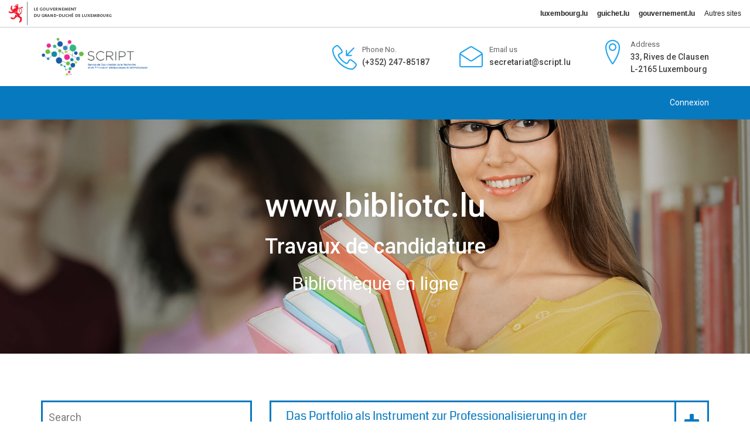

--- FILE ---
content_type: text/html; charset=utf-8
request_url: https://portal.education.lu/inno/Travaux-de-candidature/PID/3717/mcat/3718/TagID/1241/TagName/Erzieher
body_size: 17686
content:
<!DOCTYPE html>
<html  lang="fr-FR">
<head id="Head"><meta content="text/html; charset=UTF-8" http-equiv="Content-Type" />
<meta name="REVISIT-AFTER" content="1 DAYS" />
<meta name="RATING" content="GENERAL" />
<meta name="RESOURCE-TYPE" content="DOCUMENT" />
<meta content="text/javascript" http-equiv="Content-Script-Type" />
<meta content="text/css" http-equiv="Content-Style-Type" />
<title>
	Travaux de candidature - Erzieher
</title><meta id="MetaRobots" name="robots" content="INDEX, FOLLOW" /><link href="/Resources/Shared/stylesheets/dnndefault/7.0.0/default.css?cdv=9662" type="text/css" rel="stylesheet"/><link href="https://fonts.googleapis.com/css?family=Roboto:regular,500|Poppins:300,regular,500&amp;display=swap&amp;subset=&amp;cdv=9662" type="text/css" rel="stylesheet"/><link href="/Portals/_default/Skins/dng-theme-pro/resource/vendor/bootstrap/bootstrap.css?cdv=9662" type="text/css" rel="stylesheet"/><link href="/Portals/_default/Skins/dng-theme-pro/resource/vendor/Magnific-Popup-master/dist/magnific-popup.css?cdv=9662" type="text/css" rel="stylesheet"/><link href="/Portals/_default/Skins/dng-theme-pro/resource/vendor/ilightbox/css/ilightbox.css?cdv=9662" type="text/css" rel="stylesheet"/><link href="/Portals/_default/Skins/dng-theme-pro/resource/vendor/swiper/swiper.min.css?cdv=9662" type="text/css" rel="stylesheet"/><link href="/Portals/_default/Skins/dng-theme-pro/resource/vendor/soon/soon.min.css?cdv=9662" type="text/css" rel="stylesheet"/><link href="https://use.fontawesome.com/releases/v5.8.2/css/all.css?cdv=9662" type="text/css" rel="stylesheet"/><link href="/Portals/_default/Skins/dng-theme-pro/resource/css/linearicons.css?cdv=9662" type="text/css" rel="stylesheet"/><link href="/Portals/_default/Skins/dng-theme-pro/resource/css/jquery.mmenu.css?cdv=9662" type="text/css" rel="stylesheet"/><link href="/Portals/_default/Skins/dng-theme-pro/resource/css/animate.min.css?cdv=9662" type="text/css" rel="stylesheet"/><link href="/Portals/_default/Skins/dng-theme-pro/Layouts/14/LayoutDB.Header.education01-tc.css?cdv=9662" type="text/css" rel="stylesheet"/><link href="/Portals/_default/Skins/dng-theme-pro/Layouts/14/LayoutDB.Content.onepage-home-tc.css?cdv=9662" type="text/css" rel="stylesheet"/><link href="/Portals/_default/Skins/dng-theme-pro/Layouts/14/LayoutDB.Footer.default.css?cdv=9662" type="text/css" rel="stylesheet"/><link href="/Portals/_default/Skins/dng-theme-pro/resource/css/loaders.css?cdv=9662" type="text/css" rel="stylesheet"/><link href="/Portals/_default/Skins/dng-theme-pro/resource/css/pagetitle.css?cdv=9662" type="text/css" rel="stylesheet"/><link href="/Resources/Search/SearchSkinObjectPreview.css?cdv=9662" type="text/css" rel="stylesheet"/><link href="/Portals/_default/Skins/dng-theme-pro/skin.css?cdv=9662" type="text/css" rel="stylesheet"/><link href="/Portals/_default/Skins/dng-theme-pro/resource/css/post.css?cdv=9662" type="text/css" rel="stylesheet"/><link href="/Portals/_default/Skins/dng-theme-pro/resource/css/button.css?cdv=9662" type="text/css" rel="stylesheet"/><link href="/Portals/_default/Skins/dng-theme-pro/resource/css/accordion.css?cdv=9662" type="text/css" rel="stylesheet"/><link href="/Portals/_default/Skins/dng-theme-pro/resource/css/tab.css?cdv=9662" type="text/css" rel="stylesheet"/><link href="/Portals/_default/Skins/dng-theme-pro/resource/css/pricing.css?cdv=9662" type="text/css" rel="stylesheet"/><link href="/Portals/_default/Skins/dng-theme-pro/resource/css/list.css?cdv=9662" type="text/css" rel="stylesheet"/><link href="/Portals/_default/Skins/dng-theme-pro/resource/css/promoboxes.css?cdv=9662" type="text/css" rel="stylesheet"/><link href="/Portals/_default/Skins/dng-theme-pro/resource/css/blockquote.css?cdv=9662" type="text/css" rel="stylesheet"/><link href="/Portals/_default/Skins/dng-theme-pro/resource/css/clients.css?cdv=9662" type="text/css" rel="stylesheet"/><link href="/Portals/_default/Skins/dng-theme-pro/resource/css/infobox.css?cdv=9662" type="text/css" rel="stylesheet"/><link href="/Portals/_default/Skins/dng-theme-pro/resource/css/title.css?cdv=9662" type="text/css" rel="stylesheet"/><link href="/Portals/_default/Skins/dng-theme-pro/resource/css/imagebox.css?cdv=9662" type="text/css" rel="stylesheet"/><link href="/Portals/_default/Skins/dng-theme-pro/resource/css/counter.css?cdv=9662" type="text/css" rel="stylesheet"/><link href="/Portals/_default/Skins/dng-theme-pro/resource/css/testimonials.css?cdv=9662" type="text/css" rel="stylesheet"/><link href="/Portals/_default/Skins/dng-theme-pro/resource/css/icon-list.css?cdv=9662" type="text/css" rel="stylesheet"/><link href="/Portals/_default/Skins/dng-theme-pro/resource/css/blog-list.css?cdv=9662" type="text/css" rel="stylesheet"/><link href="/Portals/_default/Skins/dng-theme-pro/resource/css/blog.css?cdv=9662" type="text/css" rel="stylesheet"/><link href="/Portals/_default/Skins/dng-theme-pro/resource/css/portfolios.css?cdv=9662" type="text/css" rel="stylesheet"/><link href="/Portals/_default/Skins/dng-theme-pro/resource/css/ourteam.css?cdv=9662" type="text/css" rel="stylesheet"/><link href="/Portals/_default/Skins/dng-theme-pro/resource/css/isotope.css?cdv=9662" type="text/css" rel="stylesheet"/><link href="/Portals/_default/Skins/dng-theme-pro/resource/css/dng-cascading-images.css?cdv=9662" type="text/css" rel="stylesheet"/><link href="/Portals/_default/Skins/dng-theme-pro/resource/css/hotspot.css?cdv=9662" type="text/css" rel="stylesheet"/><link href="/Portals/_default/Skins/dng-theme-pro/resource/css/color.css?cdv=9662" type="text/css" rel="stylesheet"/><link href="/Portals/_default/Skins/dng-theme-pro/resource/css/header.css?cdv=9662" type="text/css" rel="stylesheet"/><link href="/Portals/_default/Skins/dng-theme-pro/resource/css/topiconbox.css?cdv=9662" type="text/css" rel="stylesheet"/><link href="/Portals/_default/Skins/dng-theme-pro/resource/css/sideiconbox.css?cdv=9662" type="text/css" rel="stylesheet"/><link href="/Portals/_default/Skins/dng-theme-pro/resource/css/loadlist.css?cdv=9662" type="text/css" rel="stylesheet"/><link href="/Portals/_default/Skins/dng-theme-pro/resource/css/chartlist.css?cdv=9662" type="text/css" rel="stylesheet"/><link href="/Portals/_default/Skins/dng-theme-pro/resource/css/flipbox.css?cdv=9662" type="text/css" rel="stylesheet"/><link href="/Portals/_default/Skins/dng-theme-pro/resource/css/time-line.css?cdv=9662" type="text/css" rel="stylesheet"/><link href="/Portals/_default/Skins/dng-theme-pro/resource/css/page-law.css?cdv=9662" type="text/css" rel="stylesheet"/><link href="/Portals/_default/Skins/dng-theme-pro/resource/css/page-contentbuilder.css?cdv=9662" type="text/css" rel="stylesheet"/><link href="/Portals/_default/Skins/dng-theme-pro/resource/css/theme.css?cdv=9662" type="text/css" rel="stylesheet"/><link href="/DesktopModules/EasyDNNNews/Templates/_default/Nova/Nova.css?cdv=9662" type="text/css" rel="stylesheet"/><link href="/Portals/_default/Skins/dng-theme-pro/global-14.css?cdv=9662" type="text/css" rel="stylesheet"/><link href="/Portals/_default/Containers/dng-theme-pro/container.css?cdv=9662" type="text/css" rel="stylesheet"/><link href="/Portals/14/portal.css?cdv=9662" type="text/css" rel="stylesheet"/><link href="/DesktopModules/EasyDNNNews/static/rateit/css/rateit.css?cdv=9662" type="text/css" rel="stylesheet"/><link href="/DesktopModules/EasyDNNNews/static/common/common.css?cdv=9662" type="text/css" rel="stylesheet"/><script src="/DesktopModules/EasyDNNNews/static/eds_jquery/eds_jq.js?cdv=9662" type="text/javascript"></script><script src="/Resources/libraries/jQuery/03_05_01/jquery.js?cdv=9662" type="text/javascript"></script><script src="/Resources/libraries/jQuery-Migrate/03_02_00/jquery-migrate.js?cdv=9662" type="text/javascript"></script><script src="/Resources/libraries/jQuery-UI/01_12_01/jquery-ui.js?cdv=9662" type="text/javascript"></script><style>
#EDN_NewsPure .two-articles-row h2 a {color: #FF5252;}
#main-nav li.current > a {color:#FF5252; border-bottom-color: #FF5252;}
</style><meta name="eds__GmapsInitData" content="{&quot;instanceGlobal&quot;:&quot;EasyDnnSolutions1_1_instance&quot;,&quot;google&quot;:{&quot;maps&quot;:{&quot;api&quot;:{&quot;key&quot;:&quot;&quot;,&quot;libraries&quot;:[&quot;geometry&quot;,&quot;places&quot;]}}}}" />

          <script type="text/javascript">
            (function(i,s,o,g,r,a,m){i['GoogleAnalyticsObject']=r;i[r]=i[r]||function(){
            (i[r].q=i[r].q||[]).push(arguments)},i[r].l=1*new Date();a=s.createElement(o),
            m=s.getElementsByTagName(o)[0];a.async=1;a.src=g;m.parentNode.insertBefore(a,m)
            })(window,document,'script','https://www.google-analytics.com/analytics.js','ga');

            ga('create', 'UA-38974754-1', 'auto', {'legacyCookieDomain': 'none'});
            
			var dimensionName = localStorage.getItem('Analytics.Page.PageVariantDimension');

			if (dimensionName != undefined && dimensionName != '') { ga('set', dimensionName, 'Default'); }

            ga('send', 'pageview');	
          </script>

        <script async type='text/javascript' src='https://dnnapi.com/analytics/js/2038929.js'></script><meta name="viewport" content="width=device-width,height=device-height, minimum-scale=1.0" /><meta http-equiv="X-UA-Compatible" content="IE=edge" /></head>
<body id="Body">

    <form method="post" action="/inno/Travaux-de-candidature/PID/3717/mcat/3718/TagID/1241/TagName/Erzieher" onsubmit="javascript:return WebForm_OnSubmit();" id="Form" enctype="multipart/form-data">
<div class="aspNetHidden">
<input type="hidden" name="__EVENTTARGET" id="__EVENTTARGET" value="" />
<input type="hidden" name="__EVENTARGUMENT" id="__EVENTARGUMENT" value="" />
<input type="hidden" name="__VIEWSTATE" id="__VIEWSTATE" value="ovLBi9gswHgnJnZvtGUkVUOGgCQkGRf9CMJZ5qfoweS+IRalz61IqrEUSmsf/mpUyFzo10maPZ1ocldVdPtyZrlVYLqgQLdLFf680DwdwaCVf3ZDjJRZJwpBJCGltwxYlqN48mPCatLDq68fV6QEl7uGJQgCkFdFFQgB+kz3U/EhP816Ak4dJ9Xa/5rzwwry2e11iAOypRxOvFNNYVnbhCfnDXL+QE5ikT1qXwLIUNPUVfAeP88r8xUP1/[base64]/oMA0O+LjanYUT5HTorrkqWMY3cBN6dtNyLPNHILlDvfC2/HaVey3IIXcNMhagkPplaPlxky3s8m6LrcPvZqx5Bl/8lDwNb5xkg6ok3PJ9l5I+aqGuS1PfKt5D4NvHsFE0zlSG/bC0e1Bfv0XaYPr4E/PWpWW5AEuHcWTc/ma2bqt+XD1z2gCYLw5mmkNc8ExwCloE1G5pkBXuamsOutuV3ra3g9W0al1U8xL4wcuMEaOUU5KaQBJUrD3fI/qZOUOk9is5+UtH1f7ZGbO0w9N/f0HXEr9D/ulfe+Bgw5VrO686iFE8QH3NYmI24QhIEbzBn8FG5znbrHk+QXLvlqyO8g6QUCeKIoWtXNP3bquzsed9Hy6RtxfINN2Qh/[base64]//jaclowRJoWcoYRejeIcZLf8jNV6pGsDMmnZExhDSUqKPSBVV/ORJiUNQISwg9LrkYJGWy+qbRwelQ3sjQyp1TKsRNnziRIF6A9unOPYswelvPuHU1JSoBx24XIB1XqYYBxWX8WylU56RCmB00it8wOaEnmCBa4jFiTAgTeJg/lGo14R6jWYQAdA5+nG1q6MWWWaJJXtsCXDA4+zQBlWzAqin1WNe0JbWvnOz5RpPlVD2XslGrxO+tlXxsLx7Cb0HLRofIVSokMu3EUYNg8UwDTOkJMSq+KF6syGBNrF+CPUBrWMjRUnD7MudFoyKpNYq8T6fCVPE1ZIPlntY/HnGBFZ+DMlkHjD2R2yvfqdTgwTCI0S+ZClsdnrpIddB/E4UibU/Y19t98a67OhvTEk0MNSBrnv1JNhWurAVMHPtPVVt8kGooM1qxBGyqMqVutrL2RAs2Y2tLC9xArpd2oHtRlQr6RmFtX1OTa5m5BO6vrvyt652/pMSWGkgzFW5WEvOr9Pc5aZ1ij24lVUCf3HkbQP+8z2gHSUeBZagjaL76gdfo4eQH6fr2nCzi0TsfG3A+pN5F78jMulgro0vID/esGVyzoyFPMzGk4Qj0apxJ2IORjMcJZUqFptJCLj9hEsX4UteqPPu2yeMeVvDUzhCt4a7Nnpzj/+4zp3664yeWrxZvAmy/yXm+BEQDetjBsQcXNuBBZXtgqMZe3d/zH1H9dg+V5u1UEkr0/g9H1Je8gDu4eVKmScfVS/tpGqdAUTYO24XHw3MabquDcQKLOnnk1YsVKb9Yn+fT46mQt1A8Y2ogHb7IX0Jrpim09+3cGhzw/olZaXDaG7tdFFiERJA+Ia1urRb382w0gvYRQlRFwRuXZgYpsE4i2JNlzkYS3lNVvp7lXeS6GFa8g+cRgbO7qy3hEpQ5KcyPm0PdLT6ow/7BFHF3qyaApnyPXKsY55SpHnX6vx7BeBcN95DLChmCgw+0XP1aqUFi4FD4idbuJTMwBI0Rf/F0SpvQM2LWlC2IwiMsC9PhtgwZfxQUvnPHfsgND70gHmHxq9CbELNoBczHGmrMDy6RDskTtJmh4/GEVFbVoWOl1QGMzBFvmTYnAA==" />
</div>

<script type="text/javascript">
//<![CDATA[
var theForm = document.forms['Form'];
if (!theForm) {
    theForm = document.Form;
}
function __doPostBack(eventTarget, eventArgument) {
    if (!theForm.onsubmit || (theForm.onsubmit() != false)) {
        theForm.__EVENTTARGET.value = eventTarget;
        theForm.__EVENTARGUMENT.value = eventArgument;
        theForm.submit();
    }
}
//]]>
</script>


<script src="/WebResource.axd?d=pynGkmcFUV0GoFLCpvVXgMVaX1GuqHI9P7jPEqqcDZL0PjrnA0WKdGgMzBE1&amp;t=638563343773552689" type="text/javascript"></script>


<script src="/ScriptResource.axd?d=nv7asgRUU0tPQn_EmKk2brGQliaGTj3FuvawL3WRuCi73IhinmXrt32dcC41wdc8CdrVrUAu8l5tm18dLbcXU1kuhMOVq4OJq_lQaJUn0_YCnwku0UZt3nf5aB81&amp;t=7266186d" type="text/javascript"></script>
<script type="text/javascript">
//<![CDATA[
var __cultureInfo = {"name":"fr-FR","numberFormat":{"CurrencyDecimalDigits":2,"CurrencyDecimalSeparator":",","IsReadOnly":false,"CurrencyGroupSizes":[3],"NumberGroupSizes":[3],"PercentGroupSizes":[3],"CurrencyGroupSeparator":" ","CurrencySymbol":"€","NaNSymbol":"NaN","CurrencyNegativePattern":8,"NumberNegativePattern":1,"PercentPositivePattern":0,"PercentNegativePattern":0,"NegativeInfinitySymbol":"-∞","NegativeSign":"-","NumberDecimalDigits":2,"NumberDecimalSeparator":",","NumberGroupSeparator":" ","CurrencyPositivePattern":3,"PositiveInfinitySymbol":"∞","PositiveSign":"+","PercentDecimalDigits":2,"PercentDecimalSeparator":",","PercentGroupSeparator":" ","PercentSymbol":"%","PerMilleSymbol":"‰","NativeDigits":["0","1","2","3","4","5","6","7","8","9"],"DigitSubstitution":1},"dateTimeFormat":{"AMDesignator":"","Calendar":{"MinSupportedDateTime":"\/Date(-62135596800000)\/","MaxSupportedDateTime":"\/Date(253402297199999)\/","AlgorithmType":1,"CalendarType":1,"Eras":[1],"TwoDigitYearMax":2029,"IsReadOnly":false},"DateSeparator":"/","FirstDayOfWeek":1,"CalendarWeekRule":2,"FullDateTimePattern":"dddd d MMMM yyyy HH:mm:ss","LongDatePattern":"dddd d MMMM yyyy","LongTimePattern":"HH:mm:ss","MonthDayPattern":"d MMMM","PMDesignator":"","RFC1123Pattern":"ddd, dd MMM yyyy HH\u0027:\u0027mm\u0027:\u0027ss \u0027GMT\u0027","ShortDatePattern":"dd/MM/yyyy","ShortTimePattern":"HH:mm","SortableDateTimePattern":"yyyy\u0027-\u0027MM\u0027-\u0027dd\u0027T\u0027HH\u0027:\u0027mm\u0027:\u0027ss","TimeSeparator":":","UniversalSortableDateTimePattern":"yyyy\u0027-\u0027MM\u0027-\u0027dd HH\u0027:\u0027mm\u0027:\u0027ss\u0027Z\u0027","YearMonthPattern":"MMMM yyyy","AbbreviatedDayNames":["dim.","lun.","mar.","mer.","jeu.","ven.","sam."],"ShortestDayNames":["di","lu","ma","me","je","ve","sa"],"DayNames":["dimanche","lundi","mardi","mercredi","jeudi","vendredi","samedi"],"AbbreviatedMonthNames":["janv.","févr.","mars","avr.","mai","juin","juil.","août","sept.","oct.","nov.","déc.",""],"MonthNames":["janvier","février","mars","avril","mai","juin","juillet","août","septembre","octobre","novembre","décembre",""],"IsReadOnly":false,"NativeCalendarName":"calendrier grégorien","AbbreviatedMonthGenitiveNames":["janv.","févr.","mars","avr.","mai","juin","juil.","août","sept.","oct.","nov.","déc.",""],"MonthGenitiveNames":["janvier","février","mars","avril","mai","juin","juillet","août","septembre","octobre","novembre","décembre",""]},"eras":[1,"ap. J.-C.",null,0]};//]]>
</script>

<script src="/ScriptResource.axd?d=NJmAwtEo3IqFFXNs1847nwuSlEvWVu08YnuGzgvjG-My7Ali7bwR14ng5ZmDw9NMjubBLfspKClEDST9Zt2mzOn5HRCalk1MEAUIEnbltXDt_D31dKMabP095_PNA2z-uvfIUw2&amp;t=ffffffffc820c398" type="text/javascript"></script>
<script src="/ScriptResource.axd?d=dwY9oWetJoJseZFyEMLqFm0jgvOnPuDqGNewuPynEObS_YWC1PzF1_weG0JIIQXC5KbtFgxk1NtU0RJptjM5_irBjubjsEZ7nwL5zGz1aJcPr2gg9PqLBKYxK-BYbCCWq8NBnnXZArO89QvG0&amp;t=ffffffffc820c398" type="text/javascript"></script>
<script type="text/javascript">
//<![CDATA[
function WebForm_OnSubmit() {
if (typeof(ValidatorOnSubmit) == "function" && ValidatorOnSubmit() == false) return false;
return true;
}
//]]>
</script>

<div class="aspNetHidden">

	<input type="hidden" name="__VIEWSTATEGENERATOR" id="__VIEWSTATEGENERATOR" value="CA0B0334" />
	<input type="hidden" name="__VIEWSTATEENCRYPTED" id="__VIEWSTATEENCRYPTED" value="" />
	<input type="hidden" name="__EVENTVALIDATION" id="__EVENTVALIDATION" value="nnAoPv+xik96gUAuDjGFGPKgfWcxwjaHTpDtUc6nIxu3GEWrYcdxzBDQUWn2KhFekHvLCUy+KwytAJjhTZmHdL9wQCIQpT1C0TXVHVxQLHa6xv3GThKB3ueCqmVC3dXTP++4nofawDziGHMLk0NqOZUIoaFW440bdLyJx+p2ZgXuZRgU4d1ywRBHhV4mc13LWktk7g==" />
</div><script src="/js/dnn.js?cdv=9662" type="text/javascript"></script><script src="/js/dnn.modalpopup.js?cdv=9662" type="text/javascript"></script><script src="/js/dnncore.js?cdv=9662" type="text/javascript"></script><script src="/Resources/Search/SearchSkinObjectPreview.js?cdv=9662" type="text/javascript"></script><script src="/js/dnn.servicesframework.js?cdv=9662" type="text/javascript"></script><script src="/DesktopModules/EasyDNNnews/js/jquery.autocomplete_2.2.min.js?cdv=9662" type="text/javascript"></script><script src="/DesktopModules/EasyDNNnewsCategoriesMenu/js/category_menu_2.2.js?cdv=9662" type="text/javascript"></script><script src="/DesktopModules/EasyDNNNews/static/rateit/js/jquery.rateit_2.2.js?cdv=9662" type="text/javascript"></script><script src="/DesktopModules/EasyDNNNews/static/EasyDnnSolutions/EasyDnnSolutions_1.1_2.2.js?cdv=9662" type="text/javascript"></script>
<script type="text/javascript">
//<![CDATA[
Sys.WebForms.PageRequestManager._initialize('ScriptManager', 'Form', ['tdnn$ctr19923$ViewEasyDNNNewsSearch$upSearch','dnn_ctr19923_ViewEasyDNNNewsSearch_upSearch'], [], [], 90, '');
//]]>
</script>

        
        
        
<link rel="stylesheet" href="/Portals/_default/Skins/dng-theme-pro/resource/css/govbar.css" media="screen" />


 <script type="text/javascript">
var GetWebpConvertServiceUrl = '/DesktopModules/DNNGo_ThemePluginPro/Resource_Service.aspx?Token=ServiceWebpConvert&PortalId=14&TabId=2272&&ModuleId=';
</script>











<!--CDF(Css|https://fonts.googleapis.com/css?family=Roboto:regular,500|Poppins:300,regular,500&display=swap&subset=&cdv=9662|DnnPageHeaderProvider|9)--> 
<!--CDF(Css|/Portals/_default/Skins/dng-theme-pro/resource/vendor/bootstrap/bootstrap.css?cdv=9662|DnnPageHeaderProvider|9)-->
<!--CDF(Css|/Portals/_default/Skins/dng-theme-pro/resource/vendor/Magnific-Popup-master/dist/magnific-popup.css?cdv=9662|DnnPageHeaderProvider|9)-->
<!--CDF(Css|/Portals/_default/Skins/dng-theme-pro/resource/vendor/ilightbox/css/ilightbox.css?cdv=9662|DnnPageHeaderProvider|9)-->
<!--CDF(Css|/Portals/_default/Skins/dng-theme-pro/resource/vendor/swiper/swiper.min.css?cdv=9662|DnnPageHeaderProvider|9)-->
<!--CDF(Css|/Portals/_default/Skins/dng-theme-pro/resource/vendor/soon/soon.min.css?cdv=9662|DnnPageHeaderProvider|9)-->

<!--Font Icon-->
  <!--CDF(Css|https://use.fontawesome.com/releases/v5.8.2/css/all.css?cdv=9662|DnnPageHeaderProvider|9)--> 

<!--CDF(Css|/Portals/_default/Skins/dng-theme-pro/resource/css/linearicons.css?cdv=9662|DnnPageHeaderProvider|9)-->
<!--CDF(Css|/Portals/_default/Skins/dng-theme-pro/resource/css/jquery.mmenu.css?cdv=9662|DnnPageHeaderProvider|9)-->
<!--CDF(Css|/Portals/_default/Skins/dng-theme-pro/resource/css/animate.min.css?cdv=9662|DnnPageHeaderProvider|9)-->

<!--CDF(Css|/Portals/_default/Skins/dng-theme-pro/Layouts/14/LayoutDB.Header.education01-tc.css?cdv=9662|DnnPageHeaderProvider|10)-->
<!--CDF(Css|/Portals/_default/Skins/dng-theme-pro/Layouts/14/LayoutDB.Content.onepage-home-tc.css?cdv=9662|DnnPageHeaderProvider|10)-->
<!--CDF(Css|/Portals/_default/Skins/dng-theme-pro/Layouts/14/LayoutDB.Footer.default.css?cdv=9662|DnnPageHeaderProvider|10)-->

<!--CDF(Css|/Portals/_default/Skins/dng-theme-pro/resource/css/post.css?cdv=9662|DnnPageHeaderProvider|16)-->
<!--CDF(Css|/Portals/_default/Skins/dng-theme-pro/resource/css/button.css?cdv=9662|DnnPageHeaderProvider|16)-->
<!--CDF(Css|/Portals/_default/Skins/dng-theme-pro/resource/css/accordion.css?cdv=9662|DnnPageHeaderProvider|16)-->
<!--CDF(Css|/Portals/_default/Skins/dng-theme-pro/resource/css/tab.css?cdv=9662|DnnPageHeaderProvider|16)-->
<!--CDF(Css|/Portals/_default/Skins/dng-theme-pro/resource/css/pricing.css?cdv=9662|DnnPageHeaderProvider|16)-->
<!--CDF(Css|/Portals/_default/Skins/dng-theme-pro/resource/css/list.css?cdv=9662|DnnPageHeaderProvider|16)-->
<!--CDF(Css|/Portals/_default/Skins/dng-theme-pro/resource/css/promoboxes.css?cdv=9662|DnnPageHeaderProvider|16)-->
<!--CDF(Css|/Portals/_default/Skins/dng-theme-pro/resource/css/blockquote.css?cdv=9662|DnnPageHeaderProvider|16)-->
<!--CDF(Css|/Portals/_default/Skins/dng-theme-pro/resource/css/clients.css?cdv=9662|DnnPageHeaderProvider|16)-->
<!--CDF(Css|/Portals/_default/Skins/dng-theme-pro/resource/css/infobox.css?cdv=9662|DnnPageHeaderProvider|16)-->
<!--CDF(Css|/Portals/_default/Skins/dng-theme-pro/resource/css/title.css?cdv=9662|DnnPageHeaderProvider|16)-->
<!--CDF(Css|/Portals/_default/Skins/dng-theme-pro/resource/css/imagebox.css?cdv=9662|DnnPageHeaderProvider|16)-->
<!--CDF(Css|/Portals/_default/Skins/dng-theme-pro/resource/css/counter.css?cdv=9662|DnnPageHeaderProvider|16)-->
<!--CDF(Css|/Portals/_default/Skins/dng-theme-pro/resource/css/testimonials.css?cdv=9662|DnnPageHeaderProvider|16)-->
<!--CDF(Css|/Portals/_default/Skins/dng-theme-pro/resource/css/icon-list.css?cdv=9662|DnnPageHeaderProvider|16)-->
<!--CDF(Css|/Portals/_default/Skins/dng-theme-pro/resource/css/blog-list.css?cdv=9662|DnnPageHeaderProvider|16)-->
<!--CDF(Css|/Portals/_default/Skins/dng-theme-pro/resource/css/blog.css?cdv=9662|DnnPageHeaderProvider|16)-->
<!--CDF(Css|/Portals/_default/Skins/dng-theme-pro/resource/css/portfolios.css?cdv=9662|DnnPageHeaderProvider|16)-->
<!--CDF(Css|/Portals/_default/Skins/dng-theme-pro/resource/css/ourteam.css?cdv=9662|DnnPageHeaderProvider|16)-->
<!--CDF(Css|/Portals/_default/Skins/dng-theme-pro/resource/css/isotope.css?cdv=9662|DnnPageHeaderProvider|16)-->
<!--CDF(Css|/Portals/_default/Skins/dng-theme-pro/resource/css/dng-cascading-images.css?cdv=9662|DnnPageHeaderProvider|16)-->
<!--CDF(Css|/Portals/_default/Skins/dng-theme-pro/resource/css/hotspot.css?cdv=9662|DnnPageHeaderProvider|16)-->
<!--CDF(Css|/Portals/_default/Skins/dng-theme-pro/resource/css/color.css?cdv=9662|DnnPageHeaderProvider|16)-->
<!--CDF(Css|/Portals/_default/Skins/dng-theme-pro/resource/css/header.css?cdv=9662|DnnPageHeaderProvider|16)-->

<!--CDF(Css|/Portals/_default/Skins/dng-theme-pro/resource/css/topiconbox.css?cdv=9662|DnnPageHeaderProvider|16)-->
<!--CDF(Css|/Portals/_default/Skins/dng-theme-pro/resource/css/sideiconbox.css?cdv=9662|DnnPageHeaderProvider|16)-->
<!--CDF(Css|/Portals/_default/Skins/dng-theme-pro/resource/css/loadlist.css?cdv=9662|DnnPageHeaderProvider|16)-->
<!--CDF(Css|/Portals/_default/Skins/dng-theme-pro/resource/css/chartlist.css?cdv=9662|DnnPageHeaderProvider|16)-->
<!--CDF(Css|/Portals/_default/Skins/dng-theme-pro/resource/css/flipbox.css?cdv=9662|DnnPageHeaderProvider|16)-->
<!--CDF(Css|/Portals/_default/Skins/dng-theme-pro/resource/css/time-line.css?cdv=9662|DnnPageHeaderProvider|16)-->
<!--CDF(Css|/Portals/_default/Skins/dng-theme-pro/resource/css/page-law.css?cdv=9662|DnnPageHeaderProvider|16)-->
<!--CDF(Css|/Portals/_default/Skins/dng-theme-pro/resource/css/page-contentbuilder.css?cdv=9662|DnnPageHeaderProvider|16)-->

<!--CDF(Css|/Portals/_default/Skins/dng-theme-pro/resource/css/theme.css?cdv=9662|DnnPageHeaderProvider|16)-->

<!--CDF(Css|/Portals/_default/Skins/dng-theme-pro/global-14.css?cdv=9662|DnnPageHeaderProvider|18)-->


     <!-- govbar -->  
    <div class="govbar" id="govbar">
    <a title="Gouvernement du Grand-Duché de Luxembourg (nouvelle fenêtre)" class="govbar-logo" target="_blank" href="http://gouvernement.lu"><img alt="Gouvernement du Grand-Duché de Luxembourg" src="/Portals/_default/Skins/dng-theme-pro/images/gov-light.png"></a>
    <ul class="govbar-links hidden-xs">
    <li><a class="govbar-link" href="http://luxembourg.lu" target="_blank" title="luxembourg.lu (nouvelle fenêtre)">luxembourg.lu</a></li>
    <li><a class="govbar-link" href="http://guichet.lu" target="_blank" title="guichet.lu (nouvelle fenêtre)">guichet.lu</a></li>
    <li><a class="govbar-link" href="http://gouvernement.lu" target="_blank" title="gouvernement.lu (nouvelle fenêtre)">gouvernement.lu</a></li>
    <li><a class="govbar-link govbar-more" href="http://etat.lu/" target="_blank" title="L’annuaire des sites internets publics luxembourgeois (nouvelle fenêtre)">Autres sites</a></li>
    </ul>
    </div>
    <!--<div id="menje-line">Ministère de l'Education nationale, de l'Enfance et de la Jeunesse</div>-->
    <!-- govbar End -->
	
	<div class="page-loaders">
      <div class="loaders">
        <div class="page-loaders-animation" style="width:135px;height:135px;line-height:135px;font-size:135px;margin-top:-67px;margin-left:-67px; ">
          <div class="line_l" style="border-top-color:#1b5aa5 ">
            <div class="line_2" style="border-top-color:#33b683 "></div>
            <div class="line_3" style="border-top-color:#ed2793 "></div>
          </div>
                  </div>
      </div>
    </div>
    <!--CDF(Css|/Portals/_default/Skins/dng-theme-pro/resource/css/loaders.css?cdv=9662|DnnPageHeaderProvider|10)-->


<div class="dng-main mm-page mm-slideout Wide"  id="mm-content-box">
  <div id="dng-wrapper"> 



              <div class="page-title-bg ">
      
  	 <div class="header-replace "><header class="header_bg header-wrap header-default floating-nav floating-nav-sticky"><div id="megamenuWidthBox" class="container"></div>  <div class="header-center-bg floating-display-none header-bg-box" data-height="0"  id="headerrow-349356"><div class="container"><div class="header-center header-container-box"> <div class="header-area area-left header-horizontal  header-horizontal" style="width:200px"  id="column-645135"><div class="header-content-wrap"> <div class="logo" id="logo575027"><a href="https://portal.education.lu/inno" title="Travaux de candidature"><img src="/Portals/14/ThemePluginPro/uploads/2022/3/29/logo-script_0.png"  class="header-logo floating-header-logo" alt="Travaux de candidature" /></a></div></div></div> <div class="header-area area-center header-horizontal text-center header-horizontal text-center"   id="column-930454"><div class="header-content-wrap"> </div></div> <div class="header-area area-right header-horizontal  header-horizontal" style="width:700px"  id="column-722316"><div class="header-content-wrap"> <div class="dngTextBox"><div class="dg-sideiconbox dg-iconbox side-box01 text-left mb-0">
    <div class="dg-ico-max size-xs left mr-10 mt-5">
        <i class="lnr lnr-phone-incoming"></i>
    </div>
    <div class="box-right">
        <small class="subtitle font-style-normal color-dark12">Phone No. </small>
        <h6 class="title mb-0 font-14">(+352) 247-85187</h6>
    </div>
</div></div><div class="dngTextBox"><div class="dg-sideiconbox dg-iconbox side-box01 text-left mb-0">
    <div class="dg-ico-max size-xs left mr-10 mt-5">
        <i class="lnr lnr-envelope-open"></i>
    </div>
    <div class="box-right">
        <small class="subtitle font-style-normal color-dark12">Email us </small>
        <h6 class="title  mb-0 font-14">secretariat@script.lu</h6>
    </div>
</div></div><div class="dngTextBox"><div class="dg-sideiconbox dg-iconbox side-box01 text-left mb-0">
    <div class="dg-ico-max size-xs left mr-10 mt-5">
        <i class="lnr lnr-map-marker"></i>
    </div>
    <div class="box-right">
        <small class="subtitle font-style-normal color-dark12">Address </small>
        <h6 class="title  mb-0 font-14">33, Rives de Clausen<br>
L-2165 Luxembourg</h6>
    </div>
</div></div></div></div> </div></div></div> <div class="header-bottom-bg  header-bg-box" data-height="0"  id="headerrow-349357"><div class="container"><div class="header-bottom header-container-box"> <div class="header-area area-left header-horizontal  header-horizontal"   id="column-691394"><div class="header-content-wrap"> </div></div> <div class="header-area area-center header-vertical  header-undefined"   id="column-544614"><div class="header-content-wrap"> </div></div> <div class="header-area area-right header-horizontal  header-horizontal"   id="column-346590"><div class="header-content-wrap"> <div class="Login">
<div class="userProperties">
    <ul>
        
                <li class="userLogin"><a id="dnn_userLogin449648_loginLink" href="https://portal.education.lu/inno/Login?returnurl=%2finno%2fTravaux-de-candidature%2fPID%2f3717%2fmcat%2f3718%2fTagID%2f1241%2fTagName%2fErzieher">Connexion</a>
        
    </ul>
</div>
</div></div></div> </div></div></div> </header></div><div class="mobile-header-replace"><header class="mobile-header floating-nav"> <div class="header-mobile-bg mobile-header-shadow" id="mobileheader-639685"><div class="header-mobile"> <div class="header-area area-left header-horizontal text-left header-horizontal text-left"   id="column-615625"><div class="header-content-wrap"> <div class="logo" id="logo712896"><a href="https://portal.education.lu/inno" title="Travaux de candidature"><img src="/Portals/14/ThemePluginPro/uploads/2022/3/29/logo-script_0.png"  class="header-logo floating-header-logo" alt="Travaux de candidature" /></a></div></div></div> <div class="header-area area-center header-horizontal  header-horizontal"   id="column-946586"><div class="header-content-wrap"> </div></div> <div class="header-area area-right header-horizontal text-right header-horizontal text-right"   id="column-62191"><div class="header-content-wrap"> <div class="search-popup-box" id="search-popup-box123587" placeholder="START TYPING AND PRESS ENTER TO SEARCH"><div class="icon hover-accent"><span class="magnifier"><i></i></span></div><div class="popup-reveal color-dark "></div><div class="popup-content color-light"><div class="popup-close hover-accent"><span class="lnr lnr-cross"></span></div><div class="popup-center"><span id="dnn_dnnSEARCH123587_ClassicSearch">
    
    
    <span class="searchInputContainer" data-moreresults="See More Results" data-noresult="No Results Found">
        <input name="dnn$dnnSEARCH123587$txtSearch" type="text" maxlength="255" size="20" id="dnn_dnnSEARCH123587_txtSearch" class="NormalTextBox" aria-label="Search" autocomplete="off" placeholder="Search..." />
        <a class="dnnSearchBoxClearText" title="Clear search text"></a>
    </span>
    <a id="dnn_dnnSEARCH123587_cmdSearch" class="search" href="javascript:__doPostBack(&#39;dnn$dnnSEARCH123587$cmdSearch&#39;,&#39;&#39;)"> </a>
</span>


<script type="text/javascript">
    $(function() {
        if (typeof dnn != "undefined" && typeof dnn.searchSkinObject != "undefined") {
            var searchSkinObject = new dnn.searchSkinObject({
                delayTriggerAutoSearch : 400,
                minCharRequiredTriggerAutoSearch : 2,
                searchType: 'S',
                enableWildSearch: true,
                cultureCode: 'fr-FR',
                portalId: -1
                }
            );
            searchSkinObject.init();
            
            
            // attach classic search
            var siteBtn = $('#dnn_dnnSEARCH123587_SiteRadioButton');
            var webBtn = $('#dnn_dnnSEARCH123587_WebRadioButton');
            var clickHandler = function() {
                if (siteBtn.is(':checked')) searchSkinObject.settings.searchType = 'S';
                else searchSkinObject.settings.searchType = 'W';
            };
            siteBtn.on('change', clickHandler);
            webBtn.on('change', clickHandler);
            
            
        }
    });
</script>
</div></div></div></div></div> </div></div> </header></div><!--CDF(Css|/Portals/_default/Skins/dng-theme-pro/resource/css/pagetitle.css?cdv=9662|DnnPageHeaderProvider|10)-->
    <div id="page-title" class="page-title light large"  data-height="400"  >
   
      <div class="container page-title-container  page-title-column-center ">

      <div class="center"> 
        <div class="center-v  scrolling-text ">
          <div id="dnn_PageTitleTopPane" class="PageTitleTopPane page-info width-65"><div class="DnnModule DnnModule-DNN_HTML DnnModule-19924 DnnVersionableControl"><a name="19924"></a>
<div class="White">
     <div id="dnn_ctr19924_ContentPane" class="contentpane"><!-- Start_Module_19924 --><div id="dnn_ctr19924_ModuleContent" class="DNNModuleContent ModDNNHTMLC">
	<div id="dnn_ctr19924_HtmlModule_lblContent"><h4 style="text-align: center;"><span style="color:#ffffff;"><span style="font-size:2.3em;">www.bibliotc.lu</span></span></h4>
</div>




</div><!-- End_Module_19924 --></div>
</div>





















</div></div>       
          <div class="title-area">
            <h1 class="main-title bold">
              Travaux de candidature
            </h1>
          </div>                        
          <div id="dnn_PageTitlePane" class="PageTitlePane page-info width-65"><div class="DnnModule DnnModule-DNN_HTML DnnModule-19922 DnnVersionableControl"><a name="19922"></a>
<div class="White">
     <div id="dnn_ctr19922_ContentPane" class="contentpane"><!-- Start_Module_19922 --><div id="dnn_ctr19922_ModuleContent" class="DNNModuleContent ModDNNHTMLC">
	<div id="dnn_ctr19922_HtmlModule_lblContent"><p style="text-align: center;"><span style="color:#ffffff;"><span style="font-size:2.3em;">Bibliothèque en ligne</span></span></p>
</div>




</div><!-- End_Module_19922 --></div>
</div>





















</div></div>
        </div>
      </div>
        
              
      </div>
    </div> 
    </div> 
    
    
    <div id="dnn_BannerPane" class="BannerPane DNNEmptyPane"></div>

    <section id="dnn_content">   


      
      
      <div class="container">
        <div class="row">
          <div class="col-md-12">
            <div id="dnn_ContentPane" class="ContentPane DNNEmptyPane"></div>
          </div>
        </div>
      </div>

      <div class="container"><div class=" dng-row row" id="row-5741"> <div class="dng-column col-md-4"><div class="dng-column-inner " id="column-357891" > <div id="dnn_PaneK" class="panebox PaneK"><div class="DnnModule DnnModule-EasyDNNnewsSearch DnnModule-19923"><a name="19923"></a>
<div class="White">
     <div id="dnn_ctr19923_ContentPane" class="contentpane"><!-- Start_Module_19923 --><div id="dnn_ctr19923_ModuleContent" class="DNNModuleContent ModEasyDNNnewsSearchC">
	<script type="text/javascript">
/*<![CDATA[*/
	eds3_5_jq(document).ready(function ($) {
		$('#dnn_ctr19923_ViewEasyDNNNewsSearch_tbSearchText').autocomplete('/DesktopModules/EasyDNNNewsSearch/SearchAutoComplete.ashx', {
			remoteDataType : 'json',
			delay:1000,
			minChars: 2,
			maxItemsToShow: 0,
			filter: false,
			sort:false,
			sortResults:false,
			useCache: false,
			matchSubset: false,
			matchCase: false,
			resultsClass: 'EDN_search theme_Nova ',
			extraParams:
			{
				nsw:'a',
				mid : '19923',
				TabId : '2272',
				portal_id : '14',
				
				
				ModToOpenResults : '3717',
				TabToOpenResults : '2272'
				,ev : '1'
			},
			showResult: function (value, data) {
				return '<span><a style="text-decoration:none;" href="' + data[0] + '">' + value + '  </a></span>';
			}
		});
	});
/*]]>*/</script>

<div class="eds_news_Nova eds_subCollection_search eds_styleSwitchCriteria_module-19923 eds_template_default">
	
	
	<div id="dnn_ctr19923_ViewEasyDNNNewsSearch_upSearch">
		
			
			<div id="dnn_ctr19923_ViewEasyDNNNewsSearch_pnlSimpleSearch" class="search_input button_outside" onkeypress="javascript:return WebForm_FireDefaultButton(event, &#39;dnn_ctr19923_ViewEasyDNNNewsSearch_btnSearch&#39;)">
			
				<div id="dnn_ctr19923_ViewEasyDNNNewsSearch_pnlSearchBoxValue" class="input">
					<input name="dnn$ctr19923$ViewEasyDNNNewsSearch$tbSearchText" type="text" id="dnn_ctr19923_ViewEasyDNNNewsSearch_tbSearchText" placeholder="Search" title="Search" aria-label="Search" />
					<span id="dnn_ctr19923_ViewEasyDNNNewsSearch_rfvtbSearchText" style="visibility:hidden;"></span>
				</div>
				<a id="dnn_ctr19923_ViewEasyDNNNewsSearch_btnSearch" class="do_search" href="javascript:WebForm_DoPostBackWithOptions(new WebForm_PostBackOptions(&quot;dnn$ctr19923$ViewEasyDNNNewsSearch$btnSearch&quot;, &quot;&quot;, true, &quot;vgNewsSearch19923&quot;, &quot;&quot;, false, true))"><span>Search</span></a>
			
		</div>
		
	</div>
	
	
</div>

</div><!-- End_Module_19923 --></div>
</div>





















</div><div class="DnnModule DnnModule-EasyDNNnewsCategoriesMenu DnnModule-3719"><a name="3719"></a>
<div class="White">
     <div id="dnn_ctr3719_ContentPane" class="contentpane"><!-- Start_Module_3719 --><div id="dnn_ctr3719_ModuleContent" class="DNNModuleContent ModEasyDNNnewsCategoriesMenuC">
	
<div class="category_menu eds_news_Nova eds_subCollection_categoryMenu eds_styleSwitchCriteria_module-3719 eds_template_TemplatedMenu_CategoriesMenu">
	
<div class="EDN_module_box">
	<h3 class="edn_module_title" style="display:none">Catégories</h3>
	<ul class="edn_category_menu_wrapper">



<li class="node level_0">

	<div>
		<a class="edn_rss" href="https://portal.education.lu/inno/Travaux-de-candidature/ctl/RSS/mid/3717/ev/1/CategoryID/266/CategoryName/Education-artistique" title="RSS">RSS</a>
		<a class="edn_category" href="https://portal.education.lu/inno/Travaux-de-candidature/PID/3717/ev/1/CategoryID/266/CategoryName/Education-artistique" title="Education artistique"><span>Education artistique</span></a>
		<a class="" href="#" title="Expand/Collapse"><span>Expand/Collapse</span></a>
		<div><a class="edn_articleCount" href="https://portal.education.lu/inno/Travaux-de-candidature/PID/3717/ev/1/CategoryID/266/CategoryName/Education-artistique" title="25">25</a></div>
	</div>



</li><li class="node level_0">

	<div>
		<a class="edn_rss" href="https://portal.education.lu/inno/Travaux-de-candidature/ctl/RSS/mid/3717/ev/1/CategoryID/300/CategoryName/Education-musicale" title="RSS">RSS</a>
		<a class="edn_category" href="https://portal.education.lu/inno/Travaux-de-candidature/PID/3717/ev/1/CategoryID/300/CategoryName/Education-musicale" title="Education musicale"><span>Education musicale</span></a>
		<a class="" href="#" title="Expand/Collapse"><span>Expand/Collapse</span></a>
		<div><a class="edn_articleCount" href="https://portal.education.lu/inno/Travaux-de-candidature/PID/3717/ev/1/CategoryID/300/CategoryName/Education-musicale" title="4">4</a></div>
	</div>



</li><li class="node level_0">

	<div>
		<a class="edn_rss" href="https://portal.education.lu/inno/Travaux-de-candidature/ctl/RSS/mid/3717/ev/1/CategoryID/299/CategoryName/Education-physique" title="RSS">RSS</a>
		<a class="edn_category" href="https://portal.education.lu/inno/Travaux-de-candidature/PID/3717/ev/1/CategoryID/299/CategoryName/Education-physique" title="Education physique"><span>Education physique</span></a>
		<a class="" href="#" title="Expand/Collapse"><span>Expand/Collapse</span></a>
		<div><a class="edn_articleCount" href="https://portal.education.lu/inno/Travaux-de-candidature/PID/3717/ev/1/CategoryID/299/CategoryName/Education-physique" title="60">60</a></div>
	</div>



</li><li class="node level_0">

	<div>
		<a class="edn_rss" href="https://portal.education.lu/inno/Travaux-de-candidature/ctl/RSS/mid/3717/ev/1/CategoryID/301/CategoryName/Informatique" title="RSS">RSS</a>
		<a class="edn_category" href="https://portal.education.lu/inno/Travaux-de-candidature/PID/3717/ev/1/CategoryID/301/CategoryName/Informatique" title="Informatique"><span>Informatique</span></a>
		<a class="" href="#" title="Expand/Collapse"><span>Expand/Collapse</span></a>
		<div><a class="edn_articleCount" href="https://portal.education.lu/inno/Travaux-de-candidature/PID/3717/ev/1/CategoryID/301/CategoryName/Informatique" title="21">21</a></div>
	</div>



</li><li class="node level_0">

	<div>
		<a class="edn_rss" href="https://portal.education.lu/inno/Travaux-de-candidature/ctl/RSS/mid/3717/ev/1/CategoryID/307/CategoryName/Instruction-Religieuse-et-Morale" title="RSS">RSS</a>
		<a class="edn_category" href="https://portal.education.lu/inno/Travaux-de-candidature/PID/3717/ev/1/CategoryID/307/CategoryName/Instruction-Religieuse-et-Morale" title="Instruction Religieuse et Morale"><span>Instruction Religieuse et Morale</span></a>
		<a class="" href="#" title="Expand/Collapse"><span>Expand/Collapse</span></a>
		<div><a class="edn_articleCount" href="https://portal.education.lu/inno/Travaux-de-candidature/PID/3717/ev/1/CategoryID/307/CategoryName/Instruction-Religieuse-et-Morale" title="6">6</a></div>
	</div>



</li><li class="node level_0 hasChild">

	<div>
		<a class="edn_rss" href="https://portal.education.lu/inno/Travaux-de-candidature/ctl/RSS/mid/3717/ev/1/CategoryID/2577/CategoryName/Langues" title="RSS">RSS</a>
		<a class="edn_category" href="https://portal.education.lu/inno/Travaux-de-candidature/PID/3717/ev/1/CategoryID/2577/CategoryName/Langues" title="Langues"><span>Langues</span></a>
		<a class="expand_collapse icon" href="#" title="Expand/Collapse"><span>Expand/Collapse</span></a>
		<div><a class="edn_articleCount" href="https://portal.education.lu/inno/Travaux-de-candidature/PID/3717/ev/1/CategoryID/2577/CategoryName/Langues" title="307">307</a></div>
	</div>



<ul style="display: none;"><li class="node level_1">

	<div>
		<a class="edn_rss" href="https://portal.education.lu/inno/Travaux-de-candidature/ctl/RSS/mid/3717/ev/1/CategoryID/183/CategoryName/Allemand" title="RSS">RSS</a>
		<a class="edn_category" href="https://portal.education.lu/inno/Travaux-de-candidature/PID/3717/ev/1/CategoryID/183/CategoryName/Allemand" title="Allemand"><span>Allemand</span></a>
		<a class="" href="#" title="Expand/Collapse"><span>Expand/Collapse</span></a>
		<div><a class="edn_articleCount" href="https://portal.education.lu/inno/Travaux-de-candidature/PID/3717/ev/1/CategoryID/183/CategoryName/Allemand" title="127">127</a></div>
	</div>



</li><li class="node level_1">

	<div>
		<a class="edn_rss" href="https://portal.education.lu/inno/Travaux-de-candidature/ctl/RSS/mid/3717/ev/1/CategoryID/195/CategoryName/Anglais" title="RSS">RSS</a>
		<a class="edn_category" href="https://portal.education.lu/inno/Travaux-de-candidature/PID/3717/ev/1/CategoryID/195/CategoryName/Anglais" title="Anglais"><span>Anglais</span></a>
		<a class="" href="#" title="Expand/Collapse"><span>Expand/Collapse</span></a>
		<div><a class="edn_articleCount" href="https://portal.education.lu/inno/Travaux-de-candidature/PID/3717/ev/1/CategoryID/195/CategoryName/Anglais" title="80">80</a></div>
	</div>



</li><li class="node level_1">

	<div>
		<a class="edn_rss" href="https://portal.education.lu/inno/Travaux-de-candidature/ctl/RSS/mid/3717/ev/1/CategoryID/442/CategoryName/Espagnol" title="RSS">RSS</a>
		<a class="edn_category" href="https://portal.education.lu/inno/Travaux-de-candidature/PID/3717/ev/1/CategoryID/442/CategoryName/Espagnol" title="Espagnol"><span>Espagnol</span></a>
		<a class="" href="#" title="Expand/Collapse"><span>Expand/Collapse</span></a>
		<div><a class="edn_articleCount" href="https://portal.education.lu/inno/Travaux-de-candidature/PID/3717/ev/1/CategoryID/442/CategoryName/Espagnol" title="1">1</a></div>
	</div>



</li><li class="node level_1">

	<div>
		<a class="edn_rss" href="https://portal.education.lu/inno/Travaux-de-candidature/ctl/RSS/mid/3717/ev/1/CategoryID/184/CategoryName/Français" title="RSS">RSS</a>
		<a class="edn_category" href="https://portal.education.lu/inno/Travaux-de-candidature/PID/3717/ev/1/CategoryID/184/CategoryName/Français" title="Français"><span>Français</span></a>
		<a class="" href="#" title="Expand/Collapse"><span>Expand/Collapse</span></a>
		<div><a class="edn_articleCount" href="https://portal.education.lu/inno/Travaux-de-candidature/PID/3717/ev/1/CategoryID/184/CategoryName/Français" title="91">91</a></div>
	</div>



</li><li class="node level_1">

	<div>
		<a class="edn_rss" href="https://portal.education.lu/inno/Travaux-de-candidature/ctl/RSS/mid/3717/ev/1/CategoryID/382/CategoryName/Latin" title="RSS">RSS</a>
		<a class="edn_category" href="https://portal.education.lu/inno/Travaux-de-candidature/PID/3717/ev/1/CategoryID/382/CategoryName/Latin" title="Latin"><span>Latin</span></a>
		<a class="" href="#" title="Expand/Collapse"><span>Expand/Collapse</span></a>
		<div><a class="edn_articleCount" href="https://portal.education.lu/inno/Travaux-de-candidature/PID/3717/ev/1/CategoryID/382/CategoryName/Latin" title="6">6</a></div>
	</div>



</li><li class="node level_1">

	<div>
		<a class="edn_rss" href="https://portal.education.lu/inno/Travaux-de-candidature/ctl/RSS/mid/3717/ev/1/CategoryID/2333/CategoryName/Luxembourgeois" title="RSS">RSS</a>
		<a class="edn_category" href="https://portal.education.lu/inno/Travaux-de-candidature/PID/3717/ev/1/CategoryID/2333/CategoryName/Luxembourgeois" title="Luxembourgeois"><span>Luxembourgeois</span></a>
		<a class="" href="#" title="Expand/Collapse"><span>Expand/Collapse</span></a>
		<div><a class="edn_articleCount" href="https://portal.education.lu/inno/Travaux-de-candidature/PID/3717/ev/1/CategoryID/2333/CategoryName/Luxembourgeois" title="8">8</a></div>
	</div>



</li></ul></li><li class="node level_0">

	<div>
		<a class="edn_rss" href="https://portal.education.lu/inno/Travaux-de-candidature/ctl/RSS/mid/3717/ev/1/CategoryID/303/CategoryName/Mathématiques" title="RSS">RSS</a>
		<a class="edn_category" href="https://portal.education.lu/inno/Travaux-de-candidature/PID/3717/ev/1/CategoryID/303/CategoryName/Mathématiques" title="Mathématiques"><span>Mathématiques</span></a>
		<a class="" href="#" title="Expand/Collapse"><span>Expand/Collapse</span></a>
		<div><a class="edn_articleCount" href="https://portal.education.lu/inno/Travaux-de-candidature/PID/3717/ev/1/CategoryID/303/CategoryName/Mathématiques" title="71">71</a></div>
	</div>



</li><li class="node level_0 hasChild">

	<div>
		<a class="edn_rss" href="https://portal.education.lu/inno/Travaux-de-candidature/ctl/RSS/mid/3717/ev/1/CategoryID/2578/CategoryName/Métiers" title="RSS">RSS</a>
		<a class="edn_category" href="https://portal.education.lu/inno/Travaux-de-candidature/PID/3717/ev/1/CategoryID/2578/CategoryName/Métiers" title="Métiers"><span>Métiers</span></a>
		<a class="expand_collapse icon" href="#" title="Expand/Collapse"><span>Expand/Collapse</span></a>
		<div><a class="edn_articleCount" href="https://portal.education.lu/inno/Travaux-de-candidature/PID/3717/ev/1/CategoryID/2578/CategoryName/Métiers" title="77">77</a></div>
	</div>



<ul style="display: none;"><li class="node level_1">

	<div>
		<a class="edn_rss" href="https://portal.education.lu/inno/Travaux-de-candidature/ctl/RSS/mid/3717/ev/1/CategoryID/2581/CategoryName/Automobile" title="RSS">RSS</a>
		<a class="edn_category" href="https://portal.education.lu/inno/Travaux-de-candidature/PID/3717/ev/1/CategoryID/2581/CategoryName/Automobile" title="Automobile"><span>Automobile</span></a>
		<a class="" href="#" title="Expand/Collapse"><span>Expand/Collapse</span></a>
		<div><a class="edn_articleCount" href="https://portal.education.lu/inno/Travaux-de-candidature/PID/3717/ev/1/CategoryID/2581/CategoryName/Automobile" title="6">6</a></div>
	</div>



</li><li class="node level_1">

	<div>
		<a class="edn_rss" href="https://portal.education.lu/inno/Travaux-de-candidature/ctl/RSS/mid/3717/ev/1/CategoryID/396/CategoryName/Architecture-des-jardins-et-du-paysage" title="RSS">RSS</a>
		<a class="edn_category" href="https://portal.education.lu/inno/Travaux-de-candidature/PID/3717/ev/1/CategoryID/396/CategoryName/Architecture-des-jardins-et-du-paysage" title="Architecture des jardins et du paysage"><span>Architecture des jardins et du paysage</span></a>
		<a class="" href="#" title="Expand/Collapse"><span>Expand/Collapse</span></a>
		<div><a class="edn_articleCount" href="https://portal.education.lu/inno/Travaux-de-candidature/PID/3717/ev/1/CategoryID/396/CategoryName/Architecture-des-jardins-et-du-paysage" title="4">4</a></div>
	</div>



</li><li class="node level_1">

	<div>
		<a class="edn_rss" href="https://portal.education.lu/inno/Travaux-de-candidature/ctl/RSS/mid/3717/ev/1/CategoryID/367/CategoryName/Architecture" title="RSS">RSS</a>
		<a class="edn_category" href="https://portal.education.lu/inno/Travaux-de-candidature/PID/3717/ev/1/CategoryID/367/CategoryName/Architecture" title="Architecture"><span>Architecture</span></a>
		<a class="" href="#" title="Expand/Collapse"><span>Expand/Collapse</span></a>
		<div><a class="edn_articleCount" href="https://portal.education.lu/inno/Travaux-de-candidature/PID/3717/ev/1/CategoryID/367/CategoryName/Architecture" title="3">3</a></div>
	</div>



</li><li class="node level_1">

	<div>
		<a class="edn_rss" href="https://portal.education.lu/inno/Travaux-de-candidature/ctl/RSS/mid/3717/ev/1/CategoryID/316/CategoryName/Bâtiment" title="RSS">RSS</a>
		<a class="edn_category" href="https://portal.education.lu/inno/Travaux-de-candidature/PID/3717/ev/1/CategoryID/316/CategoryName/Bâtiment" title="Bâtiment"><span>Bâtiment</span></a>
		<a class="" href="#" title="Expand/Collapse"><span>Expand/Collapse</span></a>
		<div><a class="edn_articleCount" href="https://portal.education.lu/inno/Travaux-de-candidature/PID/3717/ev/1/CategoryID/316/CategoryName/Bâtiment" title="3">3</a></div>
	</div>



</li><li class="node level_1">

	<div>
		<a class="edn_rss" href="https://portal.education.lu/inno/Travaux-de-candidature/ctl/RSS/mid/3717/ev/1/CategoryID/313/CategoryName/Coiffure" title="RSS">RSS</a>
		<a class="edn_category" href="https://portal.education.lu/inno/Travaux-de-candidature/PID/3717/ev/1/CategoryID/313/CategoryName/Coiffure" title="Coiffure"><span>Coiffure</span></a>
		<a class="" href="#" title="Expand/Collapse"><span>Expand/Collapse</span></a>
		<div><a class="edn_articleCount" href="https://portal.education.lu/inno/Travaux-de-candidature/PID/3717/ev/1/CategoryID/313/CategoryName/Coiffure" title="2">2</a></div>
	</div>



</li><li class="node level_1">

	<div>
		<a class="edn_rss" href="https://portal.education.lu/inno/Travaux-de-candidature/ctl/RSS/mid/3717/ev/1/CategoryID/306/CategoryName/Communication-Professionnelle-et-Organisation" title="RSS">RSS</a>
		<a class="edn_category" href="https://portal.education.lu/inno/Travaux-de-candidature/PID/3717/ev/1/CategoryID/306/CategoryName/Communication-Professionnelle-et-Organisation" title="Communication Professionnelle et Organisation"><span>Communication Professionnelle et Organisation</span></a>
		<a class="" href="#" title="Expand/Collapse"><span>Expand/Collapse</span></a>
		<div><a class="edn_articleCount" href="https://portal.education.lu/inno/Travaux-de-candidature/PID/3717/ev/1/CategoryID/306/CategoryName/Communication-Professionnelle-et-Organisation" title="6">6</a></div>
	</div>



</li><li class="node level_1">

	<div>
		<a class="edn_rss" href="https://portal.education.lu/inno/Travaux-de-candidature/ctl/RSS/mid/3717/ev/1/CategoryID/380/CategoryName/Ecologieenvironnement" title="RSS">RSS</a>
		<a class="edn_category" href="https://portal.education.lu/inno/Travaux-de-candidature/PID/3717/ev/1/CategoryID/380/CategoryName/Ecologieenvironnement" title="Ecologie/environnement"><span>Ecologie/environnement</span></a>
		<a class="" href="#" title="Expand/Collapse"><span>Expand/Collapse</span></a>
		<div><a class="edn_articleCount" href="https://portal.education.lu/inno/Travaux-de-candidature/PID/3717/ev/1/CategoryID/380/CategoryName/Ecologieenvironnement" title="6">6</a></div>
	</div>



</li><li class="node level_1">

	<div>
		<a class="edn_rss" href="https://portal.education.lu/inno/Travaux-de-candidature/ctl/RSS/mid/3717/ev/1/CategoryID/379/CategoryName/Educateur" title="RSS">RSS</a>
		<a class="edn_category" href="https://portal.education.lu/inno/Travaux-de-candidature/PID/3717/ev/1/CategoryID/379/CategoryName/Educateur" title="Educateur"><span>Educateur</span></a>
		<a class="" href="#" title="Expand/Collapse"><span>Expand/Collapse</span></a>
		<div><a class="edn_articleCount" href="https://portal.education.lu/inno/Travaux-de-candidature/PID/3717/ev/1/CategoryID/379/CategoryName/Educateur" title="7">7</a></div>
	</div>



</li><li class="node level_1">

	<div>
		<a class="edn_rss" href="https://portal.education.lu/inno/Travaux-de-candidature/ctl/RSS/mid/3717/ev/1/CategoryID/390/CategoryName/Electrotechnique" title="RSS">RSS</a>
		<a class="edn_category" href="https://portal.education.lu/inno/Travaux-de-candidature/PID/3717/ev/1/CategoryID/390/CategoryName/Electrotechnique" title="Electrotechnique"><span>Electrotechnique</span></a>
		<a class="" href="#" title="Expand/Collapse"><span>Expand/Collapse</span></a>
		<div><a class="edn_articleCount" href="https://portal.education.lu/inno/Travaux-de-candidature/PID/3717/ev/1/CategoryID/390/CategoryName/Electrotechnique" title="12">12</a></div>
	</div>



</li><li class="node level_1">

	<div>
		<a class="edn_rss" href="https://portal.education.lu/inno/Travaux-de-candidature/ctl/RSS/mid/3717/ev/1/CategoryID/443/CategoryName/Génie-civil" title="RSS">RSS</a>
		<a class="edn_category" href="https://portal.education.lu/inno/Travaux-de-candidature/PID/3717/ev/1/CategoryID/443/CategoryName/Génie-civil" title="Génie civil"><span>Génie civil</span></a>
		<a class="" href="#" title="Expand/Collapse"><span>Expand/Collapse</span></a>
		<div><a class="edn_articleCount" href="https://portal.education.lu/inno/Travaux-de-candidature/PID/3717/ev/1/CategoryID/443/CategoryName/Génie-civil" title="2">2</a></div>
	</div>



</li><li class="node level_1">

	<div>
		<a class="edn_rss" href="https://portal.education.lu/inno/Travaux-de-candidature/ctl/RSS/mid/3717/ev/1/CategoryID/378/CategoryName/Horticulture" title="RSS">RSS</a>
		<a class="edn_category" href="https://portal.education.lu/inno/Travaux-de-candidature/PID/3717/ev/1/CategoryID/378/CategoryName/Horticulture" title="Horticulture"><span>Horticulture</span></a>
		<a class="" href="#" title="Expand/Collapse"><span>Expand/Collapse</span></a>
		<div><a class="edn_articleCount" href="https://portal.education.lu/inno/Travaux-de-candidature/PID/3717/ev/1/CategoryID/378/CategoryName/Horticulture" title="2">2</a></div>
	</div>



</li><li class="node level_1">

	<div>
		<a class="edn_rss" href="https://portal.education.lu/inno/Travaux-de-candidature/ctl/RSS/mid/3717/ev/1/CategoryID/453/CategoryName/Ingénieur-en-mécanique" title="RSS">RSS</a>
		<a class="edn_category" href="https://portal.education.lu/inno/Travaux-de-candidature/PID/3717/ev/1/CategoryID/453/CategoryName/Ingénieur-en-mécanique" title="Ingénieur en mécanique"><span>Ingénieur en mécanique</span></a>
		<a class="" href="#" title="Expand/Collapse"><span>Expand/Collapse</span></a>
		<div><a class="edn_articleCount" href="https://portal.education.lu/inno/Travaux-de-candidature/PID/3717/ev/1/CategoryID/453/CategoryName/Ingénieur-en-mécanique" title="6">6</a></div>
	</div>



</li><li class="node level_1">

	<div>
		<a class="edn_rss" href="https://portal.education.lu/inno/Travaux-de-candidature/ctl/RSS/mid/3717/ev/1/CategoryID/381/CategoryName/Mécanique" title="RSS">RSS</a>
		<a class="edn_category" href="https://portal.education.lu/inno/Travaux-de-candidature/PID/3717/ev/1/CategoryID/381/CategoryName/Mécanique" title="Mécanique"><span>Mécanique</span></a>
		<a class="" href="#" title="Expand/Collapse"><span>Expand/Collapse</span></a>
		<div><a class="edn_articleCount" href="https://portal.education.lu/inno/Travaux-de-candidature/PID/3717/ev/1/CategoryID/381/CategoryName/Mécanique" title="21">21</a></div>
	</div>



</li><li class="node level_1">

	<div>
		<a class="edn_rss" href="https://portal.education.lu/inno/Travaux-de-candidature/ctl/RSS/mid/3717/ev/1/CategoryID/395/CategoryName/Menuiserie" title="RSS">RSS</a>
		<a class="edn_category" href="https://portal.education.lu/inno/Travaux-de-candidature/PID/3717/ev/1/CategoryID/395/CategoryName/Menuiserie" title="Menuiserie"><span>Menuiserie</span></a>
		<a class="" href="#" title="Expand/Collapse"><span>Expand/Collapse</span></a>
		<div><a class="edn_articleCount" href="https://portal.education.lu/inno/Travaux-de-candidature/PID/3717/ev/1/CategoryID/395/CategoryName/Menuiserie" title="1">1</a></div>
	</div>



</li><li class="node level_1">

	<div>
		<a class="edn_rss" href="https://portal.education.lu/inno/Travaux-de-candidature/ctl/RSS/mid/3717/ev/1/CategoryID/444/CategoryName/Métaux" title="RSS">RSS</a>
		<a class="edn_category" href="https://portal.education.lu/inno/Travaux-de-candidature/PID/3717/ev/1/CategoryID/444/CategoryName/Métaux" title="Métaux"><span>Métaux</span></a>
		<a class="" href="#" title="Expand/Collapse"><span>Expand/Collapse</span></a>
		<div><a class="edn_articleCount" href="https://portal.education.lu/inno/Travaux-de-candidature/PID/3717/ev/1/CategoryID/444/CategoryName/Métaux" title="1">1</a></div>
	</div>



</li><li class="node level_1">

	<div>
		<a class="edn_rss" href="https://portal.education.lu/inno/Travaux-de-candidature/ctl/RSS/mid/3717/ev/1/CategoryID/311/CategoryName/Peinture-décoration" title="RSS">RSS</a>
		<a class="edn_category" href="https://portal.education.lu/inno/Travaux-de-candidature/PID/3717/ev/1/CategoryID/311/CategoryName/Peinture-décoration" title="Peinture - décoration"><span>Peinture - décoration</span></a>
		<a class="" href="#" title="Expand/Collapse"><span>Expand/Collapse</span></a>
		<div><a class="edn_articleCount" href="https://portal.education.lu/inno/Travaux-de-candidature/PID/3717/ev/1/CategoryID/311/CategoryName/Peinture-décoration" title="2">2</a></div>
	</div>



</li><li class="node level_1">

	<div>
		<a class="edn_rss" href="https://portal.education.lu/inno/Travaux-de-candidature/ctl/RSS/mid/3717/ev/1/CategoryID/2331/CategoryName/Pharmacie" title="RSS">RSS</a>
		<a class="edn_category" href="https://portal.education.lu/inno/Travaux-de-candidature/PID/3717/ev/1/CategoryID/2331/CategoryName/Pharmacie" title="Pharmacie"><span>Pharmacie</span></a>
		<a class="" href="#" title="Expand/Collapse"><span>Expand/Collapse</span></a>
		<div><a class="edn_articleCount" href="https://portal.education.lu/inno/Travaux-de-candidature/PID/3717/ev/1/CategoryID/2331/CategoryName/Pharmacie" title="1">1</a></div>
	</div>



</li><li class="node level_1">

	<div>
		<a class="edn_rss" href="https://portal.education.lu/inno/Travaux-de-candidature/ctl/RSS/mid/3717/ev/1/CategoryID/2571/CategoryName/Ressources-humaines" title="RSS">RSS</a>
		<a class="edn_category" href="https://portal.education.lu/inno/Travaux-de-candidature/PID/3717/ev/1/CategoryID/2571/CategoryName/Ressources-humaines" title="Ressources humaines"><span>Ressources humaines</span></a>
		<a class="" href="#" title="Expand/Collapse"><span>Expand/Collapse</span></a>
		<div><a class="edn_articleCount" href="https://portal.education.lu/inno/Travaux-de-candidature/PID/3717/ev/1/CategoryID/2571/CategoryName/Ressources-humaines" title="0">0</a></div>
	</div>



</li><li class="node level_1">

	<div>
		<a class="edn_rss" href="https://portal.education.lu/inno/Travaux-de-candidature/ctl/RSS/mid/3717/ev/1/CategoryID/389/CategoryName/Restauration" title="RSS">RSS</a>
		<a class="edn_category" href="https://portal.education.lu/inno/Travaux-de-candidature/PID/3717/ev/1/CategoryID/389/CategoryName/Restauration" title="Restauration"><span>Restauration</span></a>
		<a class="" href="#" title="Expand/Collapse"><span>Expand/Collapse</span></a>
		<div><a class="edn_articleCount" href="https://portal.education.lu/inno/Travaux-de-candidature/PID/3717/ev/1/CategoryID/389/CategoryName/Restauration" title="4">4</a></div>
	</div>



</li><li class="node level_1">

	<div>
		<a class="edn_rss" href="https://portal.education.lu/inno/Travaux-de-candidature/ctl/RSS/mid/3717/ev/1/CategoryID/391/CategoryName/Santé" title="RSS">RSS</a>
		<a class="edn_category" href="https://portal.education.lu/inno/Travaux-de-candidature/PID/3717/ev/1/CategoryID/391/CategoryName/Santé" title="Santé"><span>Santé</span></a>
		<a class="" href="#" title="Expand/Collapse"><span>Expand/Collapse</span></a>
		<div><a class="edn_articleCount" href="https://portal.education.lu/inno/Travaux-de-candidature/PID/3717/ev/1/CategoryID/391/CategoryName/Santé" title="16">16</a></div>
	</div>



</li><li class="node level_1">

	<div>
		<a class="edn_rss" href="https://portal.education.lu/inno/Travaux-de-candidature/ctl/RSS/mid/3717/ev/1/CategoryID/1929/CategoryName/Service-Restaurant" title="RSS">RSS</a>
		<a class="edn_category" href="https://portal.education.lu/inno/Travaux-de-candidature/PID/3717/ev/1/CategoryID/1929/CategoryName/Service-Restaurant" title="Service Restaurant"><span>Service Restaurant</span></a>
		<a class="" href="#" title="Expand/Collapse"><span>Expand/Collapse</span></a>
		<div><a class="edn_articleCount" href="https://portal.education.lu/inno/Travaux-de-candidature/PID/3717/ev/1/CategoryID/1929/CategoryName/Service-Restaurant" title="0">0</a></div>
	</div>



</li><li class="node level_1">

	<div>
		<a class="edn_rss" href="https://portal.education.lu/inno/Travaux-de-candidature/ctl/RSS/mid/3717/ev/1/CategoryID/452/CategoryName/Sanitaire-Chauffage" title="RSS">RSS</a>
		<a class="edn_category" href="https://portal.education.lu/inno/Travaux-de-candidature/PID/3717/ev/1/CategoryID/452/CategoryName/Sanitaire-Chauffage" title="Sanitaire-Chauffage"><span>Sanitaire-Chauffage</span></a>
		<a class="" href="#" title="Expand/Collapse"><span>Expand/Collapse</span></a>
		<div><a class="edn_articleCount" href="https://portal.education.lu/inno/Travaux-de-candidature/PID/3717/ev/1/CategoryID/452/CategoryName/Sanitaire-Chauffage" title="2">2</a></div>
	</div>



</li><li class="node level_1">

	<div>
		<a class="edn_rss" href="https://portal.education.lu/inno/Travaux-de-candidature/ctl/RSS/mid/3717/ev/1/CategoryID/2574/CategoryName/Secrétariat" title="RSS">RSS</a>
		<a class="edn_category" href="https://portal.education.lu/inno/Travaux-de-candidature/PID/3717/ev/1/CategoryID/2574/CategoryName/Secrétariat" title="Secrétariat"><span>Secrétariat</span></a>
		<a class="" href="#" title="Expand/Collapse"><span>Expand/Collapse</span></a>
		<div><a class="edn_articleCount" href="https://portal.education.lu/inno/Travaux-de-candidature/PID/3717/ev/1/CategoryID/2574/CategoryName/Secrétariat" title="3">3</a></div>
	</div>



</li><li class="node level_1">

	<div>
		<a class="edn_rss" href="https://portal.education.lu/inno/Travaux-de-candidature/ctl/RSS/mid/3717/ev/1/CategoryID/445/CategoryName/TP-coiffure" title="RSS">RSS</a>
		<a class="edn_category" href="https://portal.education.lu/inno/Travaux-de-candidature/PID/3717/ev/1/CategoryID/445/CategoryName/TP-coiffure" title="TP coiffure"><span>TP coiffure</span></a>
		<a class="" href="#" title="Expand/Collapse"><span>Expand/Collapse</span></a>
		<div><a class="edn_articleCount" href="https://portal.education.lu/inno/Travaux-de-candidature/PID/3717/ev/1/CategoryID/445/CategoryName/TP-coiffure" title="1">1</a></div>
	</div>



</li></ul></li><li class="node level_0">

	<div>
		<a class="edn_rss" href="https://portal.education.lu/inno/Travaux-de-candidature/ctl/RSS/mid/3717/ev/1/CategoryID/387/CategoryName/Pédagogie" title="RSS">RSS</a>
		<a class="edn_category" href="https://portal.education.lu/inno/Travaux-de-candidature/PID/3717/ev/1/CategoryID/387/CategoryName/Pédagogie" title="Pédagogie"><span>Pédagogie</span></a>
		<a class="" href="#" title="Expand/Collapse"><span>Expand/Collapse</span></a>
		<div><a class="edn_articleCount" href="https://portal.education.lu/inno/Travaux-de-candidature/PID/3717/ev/1/CategoryID/387/CategoryName/Pédagogie" title="24">24</a></div>
	</div>



</li><li class="node level_0 hasChild">

	<div>
		<a class="edn_rss" href="https://portal.education.lu/inno/Travaux-de-candidature/ctl/RSS/mid/3717/ev/1/CategoryID/2580/CategoryName/Sciences-humaines-et-sociales" title="RSS">RSS</a>
		<a class="edn_category" href="https://portal.education.lu/inno/Travaux-de-candidature/PID/3717/ev/1/CategoryID/2580/CategoryName/Sciences-humaines-et-sociales" title="Sciences humaines et sociales"><span>Sciences humaines et sociales</span></a>
		<a class="expand_collapse icon" href="#" title="Expand/Collapse"><span>Expand/Collapse</span></a>
		<div><a class="edn_articleCount" href="https://portal.education.lu/inno/Travaux-de-candidature/PID/3717/ev/1/CategoryID/2580/CategoryName/Sciences-humaines-et-sociales" title="142">142</a></div>
	</div>



<ul style="display: none;"><li class="node level_1">

	<div>
		<a class="edn_rss" href="https://portal.education.lu/inno/Travaux-de-candidature/ctl/RSS/mid/3717/ev/1/CategoryID/295/CategoryName/Connaissance-du-monde-contemporain" title="RSS">RSS</a>
		<a class="edn_category" href="https://portal.education.lu/inno/Travaux-de-candidature/PID/3717/ev/1/CategoryID/295/CategoryName/Connaissance-du-monde-contemporain" title="Connaissance du monde contemporain"><span>Connaissance du monde contemporain</span></a>
		<a class="" href="#" title="Expand/Collapse"><span>Expand/Collapse</span></a>
		<div><a class="edn_articleCount" href="https://portal.education.lu/inno/Travaux-de-candidature/PID/3717/ev/1/CategoryID/295/CategoryName/Connaissance-du-monde-contemporain" title="2">2</a></div>
	</div>



</li><li class="node level_1">

	<div>
		<a class="edn_rss" href="https://portal.education.lu/inno/Travaux-de-candidature/ctl/RSS/mid/3717/ev/1/CategoryID/388/CategoryName/Formation-morale-et-sociale" title="RSS">RSS</a>
		<a class="edn_category" href="https://portal.education.lu/inno/Travaux-de-candidature/PID/3717/ev/1/CategoryID/388/CategoryName/Formation-morale-et-sociale" title="Formation morale et sociale"><span>Formation morale et sociale</span></a>
		<a class="" href="#" title="Expand/Collapse"><span>Expand/Collapse</span></a>
		<div><a class="edn_articleCount" href="https://portal.education.lu/inno/Travaux-de-candidature/PID/3717/ev/1/CategoryID/388/CategoryName/Formation-morale-et-sociale" title="8">8</a></div>
	</div>



</li><li class="node level_1">

	<div>
		<a class="edn_rss" href="https://portal.education.lu/inno/Travaux-de-candidature/ctl/RSS/mid/3717/ev/1/CategoryID/309/CategoryName/Géographie" title="RSS">RSS</a>
		<a class="edn_category" href="https://portal.education.lu/inno/Travaux-de-candidature/PID/3717/ev/1/CategoryID/309/CategoryName/Géographie" title="Géographie"><span>Géographie</span></a>
		<a class="" href="#" title="Expand/Collapse"><span>Expand/Collapse</span></a>
		<div><a class="edn_articleCount" href="https://portal.education.lu/inno/Travaux-de-candidature/PID/3717/ev/1/CategoryID/309/CategoryName/Géographie" title="24">24</a></div>
	</div>



</li><li class="node level_1">

	<div>
		<a class="edn_rss" href="https://portal.education.lu/inno/Travaux-de-candidature/ctl/RSS/mid/3717/ev/1/CategoryID/302/CategoryName/Histoire" title="RSS">RSS</a>
		<a class="edn_category" href="https://portal.education.lu/inno/Travaux-de-candidature/PID/3717/ev/1/CategoryID/302/CategoryName/Histoire" title="Histoire"><span>Histoire</span></a>
		<a class="" href="#" title="Expand/Collapse"><span>Expand/Collapse</span></a>
		<div><a class="edn_articleCount" href="https://portal.education.lu/inno/Travaux-de-candidature/PID/3717/ev/1/CategoryID/302/CategoryName/Histoire" title="30">30</a></div>
	</div>



</li><li class="node level_1">

	<div>
		<a class="edn_rss" href="https://portal.education.lu/inno/Travaux-de-candidature/ctl/RSS/mid/3717/ev/1/CategoryID/364/CategoryName/Philosophie" title="RSS">RSS</a>
		<a class="edn_category" href="https://portal.education.lu/inno/Travaux-de-candidature/PID/3717/ev/1/CategoryID/364/CategoryName/Philosophie" title="Philosophie"><span>Philosophie</span></a>
		<a class="" href="#" title="Expand/Collapse"><span>Expand/Collapse</span></a>
		<div><a class="edn_articleCount" href="https://portal.education.lu/inno/Travaux-de-candidature/PID/3717/ev/1/CategoryID/364/CategoryName/Philosophie" title="10">10</a></div>
	</div>



</li><li class="node level_1">

	<div>
		<a class="edn_rss" href="https://portal.education.lu/inno/Travaux-de-candidature/ctl/RSS/mid/3717/ev/1/CategoryID/346/CategoryName/Psychologie" title="RSS">RSS</a>
		<a class="edn_category" href="https://portal.education.lu/inno/Travaux-de-candidature/PID/3717/ev/1/CategoryID/346/CategoryName/Psychologie" title="Psychologie"><span>Psychologie</span></a>
		<a class="" href="#" title="Expand/Collapse"><span>Expand/Collapse</span></a>
		<div><a class="edn_articleCount" href="https://portal.education.lu/inno/Travaux-de-candidature/PID/3717/ev/1/CategoryID/346/CategoryName/Psychologie" title="15">15</a></div>
	</div>



</li><li class="node level_1">

	<div>
		<a class="edn_rss" href="https://portal.education.lu/inno/Travaux-de-candidature/ctl/RSS/mid/3717/ev/1/CategoryID/294/CategoryName/Sciences-économiques-et-sociales" title="RSS">RSS</a>
		<a class="edn_category" href="https://portal.education.lu/inno/Travaux-de-candidature/PID/3717/ev/1/CategoryID/294/CategoryName/Sciences-économiques-et-sociales" title="Sciences économiques et sociales"><span>Sciences économiques et sociales</span></a>
		<a class="" href="#" title="Expand/Collapse"><span>Expand/Collapse</span></a>
		<div><a class="edn_articleCount" href="https://portal.education.lu/inno/Travaux-de-candidature/PID/3717/ev/1/CategoryID/294/CategoryName/Sciences-économiques-et-sociales" title="57">57</a></div>
	</div>



</li><li class="node level_1">

	<div>
		<a class="edn_rss" href="https://portal.education.lu/inno/Travaux-de-candidature/ctl/RSS/mid/3717/ev/1/CategoryID/2332/CategoryName/Sociologie" title="RSS">RSS</a>
		<a class="edn_category" href="https://portal.education.lu/inno/Travaux-de-candidature/PID/3717/ev/1/CategoryID/2332/CategoryName/Sociologie" title="Sociologie"><span>Sociologie</span></a>
		<a class="" href="#" title="Expand/Collapse"><span>Expand/Collapse</span></a>
		<div><a class="edn_articleCount" href="https://portal.education.lu/inno/Travaux-de-candidature/PID/3717/ev/1/CategoryID/2332/CategoryName/Sociologie" title="3">3</a></div>
	</div>



</li></ul></li><li class="node level_0 hasChild">

	<div>
		<a class="edn_rss" href="https://portal.education.lu/inno/Travaux-de-candidature/ctl/RSS/mid/3717/ev/1/CategoryID/2570/CategoryName/Sciences-naturelles" title="RSS">RSS</a>
		<a class="edn_category" href="https://portal.education.lu/inno/Travaux-de-candidature/PID/3717/ev/1/CategoryID/2570/CategoryName/Sciences-naturelles" title="Sciences naturelles"><span>Sciences naturelles</span></a>
		<a class="expand_collapse icon" href="#" title="Expand/Collapse"><span>Expand/Collapse</span></a>
		<div><a class="edn_articleCount" href="https://portal.education.lu/inno/Travaux-de-candidature/PID/3717/ev/1/CategoryID/2570/CategoryName/Sciences-naturelles" title="67">67</a></div>
	</div>



<ul style="display: none;"><li class="node level_1">

	<div>
		<a class="edn_rss" href="https://portal.education.lu/inno/Travaux-de-candidature/ctl/RSS/mid/3717/ev/1/CategoryID/296/CategoryName/Biologie" title="RSS">RSS</a>
		<a class="edn_category" href="https://portal.education.lu/inno/Travaux-de-candidature/PID/3717/ev/1/CategoryID/296/CategoryName/Biologie" title="Biologie"><span>Biologie</span></a>
		<a class="" href="#" title="Expand/Collapse"><span>Expand/Collapse</span></a>
		<div><a class="edn_articleCount" href="https://portal.education.lu/inno/Travaux-de-candidature/PID/3717/ev/1/CategoryID/296/CategoryName/Biologie" title="27">27</a></div>
	</div>



</li><li class="node level_1">

	<div>
		<a class="edn_rss" href="https://portal.education.lu/inno/Travaux-de-candidature/ctl/RSS/mid/3717/ev/1/CategoryID/298/CategoryName/Chimie" title="RSS">RSS</a>
		<a class="edn_category" href="https://portal.education.lu/inno/Travaux-de-candidature/PID/3717/ev/1/CategoryID/298/CategoryName/Chimie" title="Chimie"><span>Chimie</span></a>
		<a class="" href="#" title="Expand/Collapse"><span>Expand/Collapse</span></a>
		<div><a class="edn_articleCount" href="https://portal.education.lu/inno/Travaux-de-candidature/PID/3717/ev/1/CategoryID/298/CategoryName/Chimie" title="21">21</a></div>
	</div>



</li><li class="node level_1">

	<div>
		<a class="edn_rss" href="https://portal.education.lu/inno/Travaux-de-candidature/ctl/RSS/mid/3717/ev/1/CategoryID/314/CategoryName/Physique" title="RSS">RSS</a>
		<a class="edn_category" href="https://portal.education.lu/inno/Travaux-de-candidature/PID/3717/ev/1/CategoryID/314/CategoryName/Physique" title="Physique"><span>Physique</span></a>
		<a class="" href="#" title="Expand/Collapse"><span>Expand/Collapse</span></a>
		<div><a class="edn_articleCount" href="https://portal.education.lu/inno/Travaux-de-candidature/PID/3717/ev/1/CategoryID/314/CategoryName/Physique" title="17">17</a></div>
	</div>



</li></ul></li>
	</ul>
</div>



</div>
</div><!-- End_Module_3719 --></div>
</div>





















</div></div></div></div><div class="dng-column col-md-8"><div class="dng-column-inner " id="column-386489" > <div id="dnn_PaneL" class="panebox PaneL"><div class="DnnModule DnnModule-EasyDNNnews DnnModule-3717"><a name="3717"></a>
<div class="White">
     <div id="dnn_ctr3717_ContentPane" class="contentpane"><!-- Start_Module_3717 --><div id="dnn_ctr3717_ModuleContent" class="DNNModuleContent ModEasyDNNnewsC">
	

<script type="text/javascript">
	/*<![CDATA[*/
	
	
	
	
	
	
	
	
	
	
	

	eds3_5_jq(function ($) {
		if (typeof edn_fluidvids != 'undefined')
			edn_fluidvids.init({
				selector: ['.edn_fluidVideo iframe'],
				players: ['www.youtube.com', 'player.vimeo.com']
			});
		
		
		

	});
	/*]]>*/
</script>



<div class="eds_news_module_3717 news eds_subCollection_news eds_news_Nova eds_template_List_Article_Accordion_2 eds_templateGroup_listArticleAccordion2 eds_styleSwitchCriteria_module-3717">
	

	

	<div id="dnn_ctr3717_ViewEasyDNNNewsMain_ctl00_pnlListArticles">
		
		
		<!--ArticleRepeat:Before:-->
<div class="edn_accordionWrapper_3717">
<script src="/DesktopModules/EasyDNNnews/static/edsAccordion/edsAccordion-1.1.js"></script>
<script>
	jQuery(function ($) {
		$('div.edn_accordionWrapper_3717').edsAccordion_1();
		//For first opened article remove comment tag from lines bellow
		//$('> .edn_article', $('div.edn_3717_article_list_wrapper'))
		//	.eq(0)
		//		.addClass('edsAccordion_active');
	});
</script>
<div class="edn_3717_article_list_wrapper">
<!--ArticleTemplate-->
	<article class="edn_article edn_clearFix edn_articleAccordion2 edsAccordion_section">
		
		<h2 class="edn_articleTitle edsAccordion_title"><span>Das Portfolio als Instrument zur Professionalisierung in der Erzieher*innen-Ausbildung an der ENAD</span><span class="eds_faIcon"></span></h2>
		<div class="edsAccordion_contentWrapper">
			<div class="edsAccordion_content">
				
				
				<h3 class="edn_articleTitle edn_articleSubTitle">by Pensé David</h3>
				
				<div class="edn_articleSummary">
					Portfolioarbeit ist ein zentrales Lernangebot der Erzieher*innen-Ausbildung an der ENAD. Das Portfolio ist zum einen Gegenstand des Curriculums im Fach &bdquo;Méthodologie de la pratique professionelle&ldquo; und wird zum anderen als Projektansatz über die gesamte Phase der dreijährigen Ausbildung eingesetzt. Trotz dieser zentralen Stellung der Portfolioarbeit im Kontext der Erzieher*innen-Ausbildung wird in der Einschätzung der Schüler*innen der Nutzen des Portfolios von der Mehrheit der...
				</div>
				
<div class="edn_aditionalBox edn_articleDocuments">
	<h2><span>Documents à télécharger</span></h2>
	<ul>


		<li class="edn_docType_pdf">
			<a href="/DesktopModules/EasyDNNNews/DocumentDownload.ashx?portalid=14&moduleid=3717&articleid=563976&documentid=3461" target="_self">TC_Pens&amp;#233;_(FA3)_Text_komplett</a><span class="edn_docDetails">(<span class="edn_docExtension">.pdf,</span> <span class="edn_docFileSize">778,31 KB</span>) - 4504 download(s)</span>
			<p class="edn_documentDescription"></p>
		</li>


	</ul>
</div>


				<div class="edn_readMoreButtonWrapper">
					<a class="edn_readMore edn_readMoreButton" href="https://portal.education.lu/inno/Travaux-de-candidature/ArtMID/3717/ArticleID/563976/Das-Portfolio-als-Instrument-zur-Professionalisierung-in-der-Erzieherinnen-Ausbildung-an-der-ENAD" target="_self">En savoir plus</a>
				</div>
			</div>
		</div>
	</article>
<!--ArticleTemplate-->
	<article class="edn_article edn_clearFix edn_articleAccordion2 edsAccordion_section">
		
		<h2 class="edn_articleTitle edsAccordion_title"><span>„Bühne, Bretter, die die innere Welt verändern.“ Entwurf eines theaterpädagogischen Wahlpflichtfachs in der ErzieherInnenausbildung</span><span class="eds_faIcon"></span></h2>
		<div class="edsAccordion_contentWrapper">
			<div class="edsAccordion_content">
				
				
				<h3 class="edn_articleTitle edn_articleSubTitle">Weyland Sally</h3>
				
				<div class="edn_articleSummary">
					Die vorliegende Arbeit verfolgt das Ziel, unter Berücksichtigung der Rahmenbedingungen des
Lycée Technique Pour Professions Educatives et Sociales, kurz LTPES, ein Konzept eines
Lehrplans für das Wahlpflichtfach Théâtre im Bereich &bdquo;Expression et Animation&ldquo; am LTPES
vorzustellen. Ein Exkurs in die Begriffsbestimmung und Entwicklung der Theaterpädagogik,
sowie die Etablierung dieser recht jungen Fachrichtung in der luxemburgischen Kulturszene,
sollen das Potential der...
				</div>
				
				<div class="edn_readMoreButtonWrapper">
					<a class="edn_readMore edn_readMoreButton" href="https://portal.education.lu/inno/Travaux-de-candidature/ArtMID/3717/ArticleID/560603/%e2%80%9eB252hne-Bretter-die-die-innere-Welt-ver228ndern%e2%80%9c-Entwurf-eines-theaterp228dagogischen-Wahlpflichtfachs-in-der-ErzieherInnenausbildung" target="_self">En savoir plus</a>
				</div>
			</div>
		</div>
	</article>
<!--ArticleTemplate-->
	<article class="edn_article edn_clearFix edn_articleAccordion2 edsAccordion_section">
		
		<h2 class="edn_articleTitle edsAccordion_title"><span>Die Relevanz des Faches Medienpädagogik in der Erzieherausbildung mit dem Ziel„Förderung von medienpädagogischen Kompetenzen bei angehenden Erziehern.“</span><span class="eds_faIcon"></span></h2>
		<div class="edsAccordion_contentWrapper">
			<div class="edsAccordion_content">
				
				
				<h3 class="edn_articleTitle edn_articleSubTitle">Katja Schintgen</h3>
				
				<div class="edn_articleSummary">
					<p><b>Ziel der Arbeit:</b></p>

<p>Herausgefunden und überprüft werden soll, inwiefern die bestehenden thematisch-fachlichen Lehr- bzw. Unterrichtsziele des Faches Medienpädagogik am LTPES von den Schülern am Ende des Schuljahres 2009/2010 erreicht werden, d.h. ob und in welchem Umfang die gesetzten Evaluationskriterien hinsichtlich medienpädagogischer Kompetenzen angestrebt und entwickelt werden.</p>
				</div>
				
<div class="edn_aditionalBox edn_articleDocuments">
	<h2><span>Documents à télécharger</span></h2>
	<ul>


		<li class="edn_docType_docx">
			<a href="/DesktopModules/EasyDNNNews/DocumentDownload.ashx?portalid=14&moduleid=3717&articleid=7205&documentid=574" target="_self">TC1</a><span class="edn_docDetails">(<span class="edn_docExtension">.docx,</span> <span class="edn_docFileSize">13,26 MB</span>) - 6898 download(s)</span>
			<p class="edn_documentDescription"></p>
		</li>


	</ul>
</div>


				<div class="edn_readMoreButtonWrapper">
					<a class="edn_readMore edn_readMoreButton" href="https://portal.education.lu/inno/Travaux-de-candidature/ArtMID/3717/ArticleID/7205/Die-Relevanz-des-Faches-Medienp228dagogik-in-der-Erzieherausbildung-mit-dem-Ziel%e2%80%9eF246rderung-von-medienp228dagogischen-Kompetenzen-bei-angehenden-Erziehern%e2%80%9c" target="_self">En savoir plus</a>
				</div>
			</div>
		</div>
	</article>
<!--ArticleRepeat:After:-->
</div>
</div>


		
	
	</div>

	

	
	
	
	
</div>










</div><!-- End_Module_3717 --></div>
</div>





















</div></div></div></div> </div></div> <div class="container-fluid row-no-spacing pt-80 pb-60 anchorTag" id="AboutUs" data-title="About Us"><div class="container"><div class="column-gap-0 row-flex equal-height cont-pos-middle dng-row row"> <div class="dng-column col-md-12 col-xl-6"><div class="dng-column-inner " id="column-273579" > <div id="dnn_PaneA" class="panebox PaneA width-85 text-left"><div class="DnnModule DnnModule-EasyDNNnewsTagCloud DnnModule-3718"><a name="3718"></a>

<div class="H1-Container"> 
  <!--Container Title-->
  <div class="dnntitle">
  <h1><span id="dnn_ctr3718_dnnTITLE_titleLabel" class="title">Tags</span>


</h1>
  </div>
  <!--Container Title End--> 
  <!--Container Content-->
  <div class="contentmain">
    <div id="dnn_ctr3718_ContentPane" class="contentpane"><!-- Start_Module_3718 --><div id="dnn_ctr3718_ModuleContent" class="DNNModuleContent ModEasyDNNnewsTagCloudC">
	
<div class="tag_cloud eds_news_Nova eds_subCollection_tagCloud eds_styleSwitchCriteria_module-3718 eds_template_Tag_Cloud_2">
	


	<div>
		
		<a class="TagStyle6" href="https://portal.education.lu/inno/Travaux-de-candidature/PID/3717/mcat/3718/TagID/969/TagName/français"><span class="edn_tagName">français</span></a>
		
		<a class="TagStyle6" href="https://portal.education.lu/inno/Travaux-de-candidature/PID/3717/mcat/3718/TagID/1112/TagName/motivation"><span class="edn_tagName">motivation</span></a>
		
		<a class="TagStyle6" href="https://portal.education.lu/inno/Travaux-de-candidature/PID/3717/mcat/3718/TagID/6616/TagName/Deutsche-Literatur"><span class="edn_tagName">Deutsche Literatur</span></a>
		
		<a class="TagStyle5" href="https://portal.education.lu/inno/Travaux-de-candidature/PID/3717/mcat/3718/TagID/220/TagName/ipad"><span class="edn_tagName">ipad</span></a>
		
		<a class="TagStyle4" href="https://portal.education.lu/inno/Travaux-de-candidature/PID/3717/mcat/3718/TagID/546/TagName/autonomie"><span class="edn_tagName">autonomie</span></a>
		
		<a class="TagStyle4" href="https://portal.education.lu/inno/Travaux-de-candidature/PID/3717/mcat/3718/TagID/1028/TagName/Medien"><span class="edn_tagName">Medien</span></a>
		
		<a class="TagStyle4" href="https://portal.education.lu/inno/Travaux-de-candidature/PID/3717/mcat/3718/TagID/1113/TagName/mathématiques"><span class="edn_tagName">mathématiques</span></a>
		
		<a class="TagStyle4" href="https://portal.education.lu/inno/Travaux-de-candidature/PID/3717/mcat/3718/TagID/579/TagName/Schulsport"><span class="edn_tagName">Schulsport</span></a>
		
		<a class="TagStyle4" href="https://portal.education.lu/inno/Travaux-de-candidature/PID/3717/mcat/3718/TagID/573/TagName/webfolio"><span class="edn_tagName">webfolio</span></a>
		
		<a class="TagStyle4" href="https://portal.education.lu/inno/Travaux-de-candidature/PID/3717/mcat/3718/TagID/2714/TagName/sport"><span class="edn_tagName">sport</span></a>
		
	</div>


<!--FooterBegin-->
<!--FooterEnd-->
	
</div>
</div><!-- End_Module_3718 --></div>
  </div>
  <!--Container Content End--> 
</div>


























</div></div></div></div> <div class="dng-column col-md-12 col-xl-6"><div class="dng-column-inner " id="column-833591" > <div id="dnn_PaneB" class="panebox PaneB ganged-animation"><div class="DnnModule DnnModule-EasyDNNnewsCalendar DnnModule-3916"><a name="3916"></a>

<div class="H1-Container"> 
  <!--Container Title-->
  <div class="dnntitle">
  <h1><span id="dnn_ctr3916_dnnTITLE_titleLabel" class="title">Archive</span>


</h1>
  </div>
  <!--Container Title End--> 
  <!--Container Content-->
  <div class="contentmain">
    <div id="dnn_ctr3916_ContentPane" class="contentpane"><!-- Start_Module_3916 --><div id="dnn_ctr3916_ModuleContent" class="DNNModuleContent ModEasyDNNnewsCalendarC">
	
<div class="calendar eds_news_Nova eds_subCollection_calendar eds_styleSwitchCriteria_module-3916 eds_template_Archive_Default">
	
	

	
	<div id="dnn_ctr3916_ViewEasyDNNNewsCalendar_pnlMonthlyArchive" class="archive_list">
		
		
<h3 class="edn_module_title" style="display:none">Archive</h3>
<ul class="edn_archive_menu_wrapper">
<li class="node level_0">
	<div class="edn_archiveByYear">
		<a class="expand_collapse icon"><span>Expand/Collapse</span></a>
		<a class="edn_archiveLink" href="https://portal.education.lu/inno/Travaux-de-candidature/PID/3717/mcat/3916/ArtDateYear/2024" title="2024">2024 <span>11</span></a>
	</div>
<ul style="display: none;"><li  class="node level_1">
	<div>
		<a class="edn_archiveLink" href="https://portal.education.lu/inno/Travaux-de-candidature/PID/3717/mcat/3916/ArtDateMonth/7-2024" title="2024, juillet">2024, juillet <span>11</span></a>
	</div>
</li></ul></li><li  class="node level_0">
	<div class="edn_archiveByYear">
		<a class="expand_collapse icon"><span>Expand/Collapse</span></a>
		<a class="edn_archiveLink" href="https://portal.education.lu/inno/Travaux-de-candidature/PID/3717/mcat/3916/ArtDateYear/2023" title="2023">2023 <span>1</span></a>
	</div>
<ul style="display: none;"><li  class="node level_1">
	<div>
		<a class="edn_archiveLink" href="https://portal.education.lu/inno/Travaux-de-candidature/PID/3717/mcat/3916/ArtDateMonth/11-2023" title="2023, novembre">2023, novembre <span>1</span></a>
	</div>
</li></ul></li><li class="node level_0">
	<div class="edn_archiveByYear">
		<a class="expand_collapse icon"><span>Expand/Collapse</span></a>
		<a class="edn_archiveLink" href="https://portal.education.lu/inno/Travaux-de-candidature/PID/3717/mcat/3916/ArtDateYear/2022" title="2022">2022 <span>87</span></a>
	</div>
<ul style="display: none;"><li  class="node level_1">
	<div>
		<a class="edn_archiveLink" href="https://portal.education.lu/inno/Travaux-de-candidature/PID/3717/mcat/3916/ArtDateMonth/2-2022" title="2022, février">2022, février <span>11</span></a>
	</div>
</li><li  class="node level_1">
	<div>
		<a class="edn_archiveLink" href="https://portal.education.lu/inno/Travaux-de-candidature/PID/3717/mcat/3916/ArtDateMonth/1-2022" title="2022, janvier">2022, janvier <span>76</span></a>
	</div>
</li></ul></li><li class="node level_0">
	<div class="edn_archiveByYear">
		<a class="expand_collapse icon"><span>Expand/Collapse</span></a>
		<a class="edn_archiveLink" href="https://portal.education.lu/inno/Travaux-de-candidature/PID/3717/mcat/3916/ArtDateYear/2020" title="2020">2020 <span>22</span></a>
	</div>
<ul style="display: none;"><li  class="node level_1">
	<div>
		<a class="edn_archiveLink" href="https://portal.education.lu/inno/Travaux-de-candidature/PID/3717/mcat/3916/ArtDateMonth/12-2020" title="2020, décembre">2020, décembre <span>1</span></a>
	</div>
</li><li  class="node level_1">
	<div>
		<a class="edn_archiveLink" href="https://portal.education.lu/inno/Travaux-de-candidature/PID/3717/mcat/3916/ArtDateMonth/8-2020" title="2020, août">2020, août <span>6</span></a>
	</div>
</li><li  class="node level_1">
	<div>
		<a class="edn_archiveLink" href="https://portal.education.lu/inno/Travaux-de-candidature/PID/3717/mcat/3916/ArtDateMonth/7-2020" title="2020, juillet">2020, juillet <span>15</span></a>
	</div>
</li></ul></li><li class="node level_0">
	<div class="edn_archiveByYear">
		<a class="expand_collapse icon"><span>Expand/Collapse</span></a>
		<a class="edn_archiveLink" href="https://portal.education.lu/inno/Travaux-de-candidature/PID/3717/mcat/3916/ArtDateYear/2019" title="2019">2019 <span>128</span></a>
	</div>
<ul style="display: none;"><li  class="node level_1">
	<div>
		<a class="edn_archiveLink" href="https://portal.education.lu/inno/Travaux-de-candidature/PID/3717/mcat/3916/ArtDateMonth/11-2019" title="2019, novembre">2019, novembre <span>1</span></a>
	</div>
</li><li  class="node level_1">
	<div>
		<a class="edn_archiveLink" href="https://portal.education.lu/inno/Travaux-de-candidature/PID/3717/mcat/3916/ArtDateMonth/8-2019" title="2019, août">2019, août <span>127</span></a>
	</div>
</li></ul></li><li class="node level_0">
	<div class="edn_archiveByYear">
		<a class="expand_collapse icon"><span>Expand/Collapse</span></a>
		<a class="edn_archiveLink" href="https://portal.education.lu/inno/Travaux-de-candidature/PID/3717/mcat/3916/ArtDateYear/2018" title="2018">2018 <span>252</span></a>
	</div>
<ul style="display: none;"><li  class="node level_1">
	<div>
		<a class="edn_archiveLink" href="https://portal.education.lu/inno/Travaux-de-candidature/PID/3717/mcat/3916/ArtDateMonth/9-2018" title="2018, septembre">2018, septembre <span>44</span></a>
	</div>
</li><li  class="node level_1">
	<div>
		<a class="edn_archiveLink" href="https://portal.education.lu/inno/Travaux-de-candidature/PID/3717/mcat/3916/ArtDateMonth/8-2018" title="2018, août">2018, août <span>208</span></a>
	</div>
</li></ul></li><li class="node level_0">
	<div class="edn_archiveByYear">
		<a class="expand_collapse icon"><span>Expand/Collapse</span></a>
		<a class="edn_archiveLink" href="https://portal.education.lu/inno/Travaux-de-candidature/PID/3717/mcat/3916/ArtDateYear/2015" title="2015">2015 <span>112</span></a>
	</div>
<ul style="display: none;"><li  class="node level_1">
	<div>
		<a class="edn_archiveLink" href="https://portal.education.lu/inno/Travaux-de-candidature/PID/3717/mcat/3916/ArtDateMonth/8-2015" title="2015, août">2015, août <span>49</span></a>
	</div>
</li><li  class="node level_1">
	<div>
		<a class="edn_archiveLink" href="https://portal.education.lu/inno/Travaux-de-candidature/PID/3717/mcat/3916/ArtDateMonth/6-2015" title="2015, juin">2015, juin <span>42</span></a>
	</div>
</li><li  class="node level_1">
	<div>
		<a class="edn_archiveLink" href="https://portal.education.lu/inno/Travaux-de-candidature/PID/3717/mcat/3916/ArtDateMonth/5-2015" title="2015, mai">2015, mai <span>1</span></a>
	</div>
</li><li  class="node level_1">
	<div>
		<a class="edn_archiveLink" href="https://portal.education.lu/inno/Travaux-de-candidature/PID/3717/mcat/3916/ArtDateMonth/4-2015" title="2015, avril">2015, avril <span>20</span></a>
	</div>
</li></ul></li><li class="node level_0">
	<div class="edn_archiveByYear">
		<a class="expand_collapse icon"><span>Expand/Collapse</span></a>
		<a class="edn_archiveLink" href="https://portal.education.lu/inno/Travaux-de-candidature/PID/3717/mcat/3916/ArtDateYear/2014" title="2014">2014 <span>209</span></a>
	</div>
<ul style="display: none;"><li  class="node level_1">
	<div>
		<a class="edn_archiveLink" href="https://portal.education.lu/inno/Travaux-de-candidature/PID/3717/mcat/3916/ArtDateMonth/12-2014" title="2014, décembre">2014, décembre <span>106</span></a>
	</div>
</li><li  class="node level_1">
	<div>
		<a class="edn_archiveLink" href="https://portal.education.lu/inno/Travaux-de-candidature/PID/3717/mcat/3916/ArtDateMonth/11-2014" title="2014, novembre">2014, novembre <span>1</span></a>
	</div>
</li><li  class="node level_1">
	<div>
		<a class="edn_archiveLink" href="https://portal.education.lu/inno/Travaux-de-candidature/PID/3717/mcat/3916/ArtDateMonth/10-2014" title="2014, octobre">2014, octobre <span>35</span></a>
	</div>
</li><li  class="node level_1">
	<div>
		<a class="edn_archiveLink" href="https://portal.education.lu/inno/Travaux-de-candidature/PID/3717/mcat/3916/ArtDateMonth/9-2014" title="2014, septembre">2014, septembre <span>19</span></a>
	</div>
</li><li  class="node level_1">
	<div>
		<a class="edn_archiveLink" href="https://portal.education.lu/inno/Travaux-de-candidature/PID/3717/mcat/3916/ArtDateMonth/8-2014" title="2014, août">2014, août <span>4</span></a>
	</div>
</li><li  class="node level_1">
	<div>
		<a class="edn_archiveLink" href="https://portal.education.lu/inno/Travaux-de-candidature/PID/3717/mcat/3916/ArtDateMonth/7-2014" title="2014, juillet">2014, juillet <span>10</span></a>
	</div>
</li><li  class="node level_1">
	<div>
		<a class="edn_archiveLink" href="https://portal.education.lu/inno/Travaux-de-candidature/PID/3717/mcat/3916/ArtDateMonth/6-2014" title="2014, juin">2014, juin <span>29</span></a>
	</div>
</li><li  class="node level_1">
	<div>
		<a class="edn_archiveLink" href="https://portal.education.lu/inno/Travaux-de-candidature/PID/3717/mcat/3916/ArtDateMonth/5-2014" title="2014, mai">2014, mai <span>2</span></a>
	</div>
</li><li  class="node level_1">
	<div>
		<a class="edn_archiveLink" href="https://portal.education.lu/inno/Travaux-de-candidature/PID/3717/mcat/3916/ArtDateMonth/2-2014" title="2014, février">2014, février <span>3</span></a>
	</div>
</li></ul></li><li  class="node level_0">
	<div class="edn_archiveByYear">
		<a class="expand_collapse icon"><span>Expand/Collapse</span></a>
		<a class="edn_archiveLink" href="https://portal.education.lu/inno/Travaux-de-candidature/PID/3717/mcat/3916/ArtDateYear/2013" title="2013">2013 <span>1</span></a>
	</div>
<ul style="display: none;"><li  class="node level_1">
	<div>
		<a class="edn_archiveLink" href="https://portal.education.lu/inno/Travaux-de-candidature/PID/3717/mcat/3916/ArtDateMonth/12-2013" title="2013, décembre">2013, décembre <span>1</span></a>
	</div>
</li></ul></li>
</ul>

	
	</div>
	
	
</div>

</div><!-- End_Module_3916 --></div>
  </div>
  <!--Container Content End--> 
</div>


























</div></div></div></div> </div></div></div>  
    

    </section>
  
    <footer class="footer"> 
   	  <div class="container-fluid row-no-spacing " id="row-514475"><div class="container"><div class="column-gap-0 dng-row row"> <div class="dng-column col-md-3"><div class="dng-column-inner " id="column-102978" > <div id="dnn_FooterPaneA" class="panebox FooterPaneA mt-50 mb-50 DNNEmptyPane"></div></div></div><div class="dng-column col-md-3"><div class="dng-column-inner " id="column-933543" > <div id="dnn_FooterPaneB" class="panebox FooterPaneB mt-50 mb-50 DNNEmptyPane"></div></div></div><div class="dng-column col-md-3"><div class="dng-column-inner " id="column-39798" > <div id="dnn_FooterPaneC" class="panebox FooterPaneC mt-50 mb-50 DNNEmptyPane"></div></div></div><div class="dng-column col-md-3"><div class="dng-column-inner " id="column-456323" > <div id="dnn_FooterPaneD" class="panebox FooterPaneD mt-50 mb-50 DNNEmptyPane"></div></div></div> </div></div></div> <div class="container-fluid row-no-spacing " id="row-781151"><div class="container"><div class="column-gap-0 dng-row row"> <div class="dng-column col-md-8"><div class="dng-column-inner " id="column-64895" > <div class="footer-info-box" id="footerinfo628747"><span id="dnn_dnnCOPYRIGHT628747_lblCopyright" class="footer">Powered by <a href="//portal.education.lu/cgie">Centre de gestion informatique de l'éducation</a></span>
<span class="sep">|</span><a id="dnn_dnnPRIVACY628747_hypPrivacy" class="terms" rel="nofollow" href="https://portal.education.lu/inno/Privacy">A propos du site</a><span class="sep">|</span><a id="dnn_dnnTERMS628747_hypTerms" class="terms" rel="nofollow" href="https://portal.education.lu/inno/Terms">Conditions d'utilisation</a></div></div></div> <div class="dng-column col-md-4"><div class="dng-column-inner text-right" id="column-703667" > <div id="dnn_FooterPaneE" class="panebox FooterPaneE DNNEmptyPane"></div></div></div> </div></div></div> 
    </footer>
        <div id="back-to-top" class="backtop01"><span></span></div>
    


  </div>
</div>
<div data-path="/Portals/_default/Skins/dng-theme-pro/" id="SkinPath"></div>

<script type="text/javascript" src="/Portals/_default/Skins/dng-theme-pro/global-14.js"></script> 

        <input name="ScrollTop" type="hidden" id="ScrollTop" />
        <input name="__dnnVariable" type="hidden" id="__dnnVariable" autocomplete="off" value="`{`trackLinks`:`false`,`__scdoff`:`1`,`sf_siteRoot`:`/inno/`,`sf_tabId`:`2272`,`evoq_TabId`:`2272`,`evoq_PageLanguage`:`fr-FR`,`evoq_ContentItemId`:`-1`,`evoq_UrlReferrer`:``,`evoq_UrlPath`:`https%3a%2f%2fportal.education.lu%2finno%2fTravaux-de-candidature%2fPID%2f3717%2fmcat%2f3718%2fTagID%2f1241%2fTagName%2fErzieher`,`evoq_UrlQuery`:`%3fTabId%3d2272%26PID%3d3717%26mcat%3d3718%26TagID%3d1241%26TagName%3dErzieher%26language%3dfr-FR`,`evoq_ContentItemReferrer`:`-1`,`evoq_PersonalizedUrlReferrer`:`-1`,`evoq_DisableAnalytics`:`False`}" />
        <input name="__RequestVerificationToken" type="hidden" value="OZEr8qGAWT1TyOT7vHEd4nmRV6A0Y9E5ON0oqKaKLBDSzU28khlRMN7qSKrYpfXN1-nnyQ2" />
    
<script type="text/javascript">
//<![CDATA[
var Page_Validators =  new Array(document.getElementById("dnn_ctr19923_ViewEasyDNNNewsSearch_rfvtbSearchText"));
//]]>
</script>

<script type="text/javascript">
//<![CDATA[
var dnn_ctr19923_ViewEasyDNNNewsSearch_rfvtbSearchText = document.all ? document.all["dnn_ctr19923_ViewEasyDNNNewsSearch_rfvtbSearchText"] : document.getElementById("dnn_ctr19923_ViewEasyDNNNewsSearch_rfvtbSearchText");
dnn_ctr19923_ViewEasyDNNNewsSearch_rfvtbSearchText.controltovalidate = "dnn_ctr19923_ViewEasyDNNNewsSearch_tbSearchText";
dnn_ctr19923_ViewEasyDNNNewsSearch_rfvtbSearchText.validationGroup = "vgNewsSearch19923";
dnn_ctr19923_ViewEasyDNNNewsSearch_rfvtbSearchText.evaluationfunction = "RequiredFieldValidatorEvaluateIsValid";
dnn_ctr19923_ViewEasyDNNNewsSearch_rfvtbSearchText.initialvalue = "";
//]]>
</script>


<script type="text/javascript">
//<![CDATA[

var Page_ValidationActive = false;
if (typeof(ValidatorOnLoad) == "function") {
    ValidatorOnLoad();
}

function ValidatorOnSubmit() {
    if (Page_ValidationActive) {
        return ValidatorCommonOnSubmit();
    }
    else {
        return true;
    }
}
        
document.getElementById('dnn_ctr19923_ViewEasyDNNNewsSearch_rfvtbSearchText').dispose = function() {
    Array.remove(Page_Validators, document.getElementById('dnn_ctr19923_ViewEasyDNNNewsSearch_rfvtbSearchText'));
}
//]]>
</script>
</form>
    <!--CDF(Javascript|/js/dnncore.js?cdv=9662|DnnBodyProvider|100)--><!--CDF(Javascript|/js/dnn.modalpopup.js?cdv=9662|DnnBodyProvider|50)--><!--CDF(Css|/Resources/Shared/stylesheets/dnndefault/7.0.0/default.css?cdv=9662|DnnPageHeaderProvider|5)--><!--CDF(Css|/Portals/_default/Skins/dng-theme-pro/skin.css?cdv=9662|DnnPageHeaderProvider|15)--><!--CDF(Css|/Portals/_default/Skins/dng-theme-pro/global-14.css?cdv=9662|DnnPageHeaderProvider|20)--><!--CDF(Css|/Portals/_default/Containers/dng-theme-pro/container.css?cdv=9662|DnnPageHeaderProvider|25)--><!--CDF(Css|/Portals/_default/Containers/dng-theme-pro/container.css?cdv=9662|DnnPageHeaderProvider|25)--><!--CDF(Css|/Portals/_default/Containers/dng-theme-pro/container.css?cdv=9662|DnnPageHeaderProvider|25)--><!--CDF(Css|/Portals/_default/Containers/dng-theme-pro/container.css?cdv=9662|DnnPageHeaderProvider|25)--><!--CDF(Css|/Portals/_default/Containers/dng-theme-pro/container.css?cdv=9662|DnnPageHeaderProvider|25)--><!--CDF(Css|/Portals/_default/Containers/dng-theme-pro/container.css?cdv=9662|DnnPageHeaderProvider|25)--><!--CDF(Css|/Portals/_default/Containers/dng-theme-pro/container.css?cdv=9662|DnnPageHeaderProvider|25)--><!--CDF(Css|/Portals/14/portal.css?cdv=9662|DnnPageHeaderProvider|35)--><!--CDF(Css|/Resources/Search/SearchSkinObjectPreview.css?cdv=9662|DnnPageHeaderProvider|10)--><!--CDF(Javascript|/Resources/Search/SearchSkinObjectPreview.js?cdv=9662|DnnBodyProvider|100)--><!--CDF(Javascript|/js/dnn.js?cdv=9662|DnnBodyProvider|12)--><!--CDF(Javascript|/js/dnn.servicesframework.js?cdv=9662|DnnBodyProvider|100)--><!--CDF(Css|/DesktopModules/EasyDNNNews/Templates/_default/Nova/Nova.css?cdv=9662|DnnPageHeaderProvider|16)--><!--CDF(Javascript|/DesktopModules/EasyDNNNews/static/eds_jquery/eds_jq.js?cdv=9662|DnnPageHeaderProvider|5)--><!--CDF(Javascript|/DesktopModules/EasyDNNnews/js/jquery.autocomplete_2.2.min.js?cdv=9662|DnnBodyProvider|100)--><!--CDF(Css|/DesktopModules/EasyDNNNews/Templates/_default/Nova/Nova.css?cdv=9662|DnnPageHeaderProvider|16)--><!--CDF(Javascript|/DesktopModules/EasyDNNNews/static/eds_jquery/eds_jq.js?cdv=9662|DnnPageHeaderProvider|5)--><!--CDF(Javascript|/DesktopModules/EasyDNNnewsCategoriesMenu/js/category_menu_2.2.js?cdv=9662|DnnBodyProvider|100)--><!--CDF(Javascript|/DesktopModules/EasyDNNNews/static/eds_jquery/eds_jq.js?cdv=9662|DnnPageHeaderProvider|5)--><!--CDF(Css|/DesktopModules/EasyDNNNews/static/rateit/css/rateit.css?cdv=9662|DnnPageHeaderProvider|100)--><!--CDF(Javascript|/DesktopModules/EasyDNNNews/static/rateit/js/jquery.rateit_2.2.js?cdv=9662|DnnBodyProvider|100)--><!--CDF(Css|/DesktopModules/EasyDNNNews/static/common/common.css?cdv=9662|DnnPageHeaderProvider|101)--><!--CDF(Css|/DesktopModules/EasyDNNnews/Templates/_default/Nova/Nova.css?cdv=9662|DnnPageHeaderProvider|16)--><!--CDF(Javascript|/DesktopModules/EasyDNNNews/static/EasyDnnSolutions/EasyDnnSolutions_1.1_2.2.js?cdv=9662|DnnBodyProvider|101)--><!--CDF(Css|/DesktopModules/EasyDNNNews/Templates/_default/Nova/Nova.css?cdv=9662|DnnPageHeaderProvider|16)--><!--CDF(Css|/DesktopModules/EasyDNNNews/Templates/_default/Nova/Nova.css?cdv=9662|DnnPageHeaderProvider|16)--><!--CDF(Javascript|/DesktopModules/EasyDNNNews/static/eds_jquery/eds_jq.js?cdv=9662|DnnPageHeaderProvider|5)--><!--CDF(Javascript|/Resources/libraries/jQuery-UI/01_12_01/jquery-ui.js?cdv=9662|DnnPageHeaderProvider|10)--><!--CDF(Javascript|/Resources/libraries/jQuery/03_05_01/jquery.js?cdv=9662|DnnPageHeaderProvider|5)--><!--CDF(Javascript|/Resources/libraries/jQuery-Migrate/03_02_00/jquery-migrate.js?cdv=9662|DnnPageHeaderProvider|6)-->
    
</body>
</html>


--- FILE ---
content_type: text/css
request_url: https://portal.education.lu/Portals/_default/Skins/dng-theme-pro/Layouts/14/LayoutDB.Header.education01-tc.css?cdv=9662
body_size: 964
content:
 #logo712896 img{max-height:40px!important;}
	#search-popup-box123587 a.search:hover,
	#search-popup-box123587 .popup-close:hover{
		color:#20a3f0;
	}
	#headerrow-349356{background-color:rgba(255,255,255,1);}#headerrow-349356 .dngTextBox,
		#headerrow-349356 .header-content-wrap >*:not(.nav-bar),
		#headerrow-349356 .Normal,
		#headerrow-349356 .Normal > a,
		#headerrow-349356 .Normal > a:link,
		#headerrow-349356 .Normal > a:active,
		#headerrow-349356 .Normal > a:visited,
		#headerrow-349356 .dngTextBox a,
		#headerrow-349356 .dngTextBox a:link,
		#headerrow-349356 .dngTextBox a:active,
		#headerrow-349356 .dngTextBox a:visited{color:rgba(51,51,51,1);font-size:16px;font-weight:normal;}#headerrow-349356,#headerrow-349356 .header-center,#headerrow-349356 .header-center .logo{height:100px}#headerrow-349356 .header-center .logo{line-height:100px!important}
			#headerrow-349356 .area-left{
				padding-right:8px;
			}
			#headerrow-349356 .area-center{
				padding-left:8px;
				padding-right:8px;
			}
			#headerrow-349356 .area-right{
				padding-left:8px;
			}
			#headerrow-349356 .area-left .header-content-wrap > div{
				margin-right:50px;
			}
			#headerrow-349356 .area-center .header-content-wrap > div,
			#headerrow-349356 .area-right .header-content-wrap > div{
				margin-left:50px;
			}
		
			.floating-active #headerrow-349356:after{
				content:none;
			}
			#headerrow-349356 .Normal > a:hover,
			#headerrow-349356 .dngTextBox a:hover,
			#headerrow-349356 .hover-accent:hover,
			#headerrow-349356 .Login a:hover,
			#headerrow-349356 .Login a.active{
				color:#20a3f0
			}
			#headerrow-349356 .Login .userProfile .userMessages,
			#headerrow-349356 .Login .userProperties ul.userMenu a span{
				background-color:#20a3f0
			}#headerrow-349357{background-color:#0779bf;}#headerrow-349357 .dngTextBox,
		#headerrow-349357 .header-content-wrap >*:not(.nav-bar),
		#headerrow-349357 .Normal,
		#headerrow-349357 .Normal > a,
		#headerrow-349357 .Normal > a:link,
		#headerrow-349357 .Normal > a:active,
		#headerrow-349357 .Normal > a:visited,
		#headerrow-349357 .dngTextBox a,
		#headerrow-349357 .dngTextBox a:link,
		#headerrow-349357 .dngTextBox a:active,
		#headerrow-349357 .dngTextBox a:visited{color:rgba(255,255,255,1);font-size:14px;font-weight:normal;}#headerrow-349357,#headerrow-349357 .header-bottom,#headerrow-349357 .header-bottom .logo{height:57px}#headerrow-349357 .header-bottom .logo{line-height:57px!important}
			#headerrow-349357 .area-left{
				padding-right:8px;
			}
			#headerrow-349357 .area-center{
				padding-left:8px;
				padding-right:8px;
			}
			#headerrow-349357 .area-right{
				padding-left:8px;
			}
			#headerrow-349357 .area-left .header-content-wrap > div{
				margin-right:0px;
			}
			#headerrow-349357 .area-center .header-content-wrap > div,
			#headerrow-349357 .area-right .header-content-wrap > div{
				margin-left:0px;
			}
		
			 .floating-active #headerrow-349357:after{
			   content:"";
			   position:absolute;
			   top: 0;
			   left: -20px;
			   bottom: 0;
			   right: 0;
			   z-index: -1;
			   pointer-events:none; 
			   -webkit-box-shadow: 10px 10px 10px -11px rgba(0,0,0,0.2);
			   box-shadow: 10px 10px 10px -11px rgba(0,0,0,0.2);
			 }
			 #headerrow-349357 .Normal > a:hover,
			#headerrow-349357 .dngTextBox a:hover,
			#headerrow-349357 .hover-accent:hover,
			#headerrow-349357 .Login a:hover,
			#headerrow-349357 .Login a.active{
				color:rgba(255,255,255,1)
			}
			#headerrow-349357 .Login .userProfile .userMessages,
			#headerrow-349357 .Login .userProperties ul.userMenu a span{
				background-color:rgba(255,255,255,1)
			}#mobileheader-639685{background-color:rgba(255,255,255,1);}
			@media only screen and (max-width: 992px) {
				div.mobile-header-replace{
					height:64px
				}
			}
			#mobileheader-639685,#mobileheader-639685 .header-area{height:64px}
			#mobileheader-639685 .dng-mobilemenu.mobile_menu.mm-menu{
				top:64px
			}
			#mobileheader-639685 .header-area .logo img{max-height:56px}
			#mobileheader-639685 .dngTextBox,
		#mobileheader-639685 .header-content-wrap >*:not(.nav-bar),
		#mobileheader-639685 .Normal,
		#mobileheader-639685 .Normal > a,
		#mobileheader-639685 .Normal > a:link,
		#mobileheader-639685 .Normal > a:active,
		#mobileheader-639685 .Normal > a:visited,
		#mobileheader-639685 .dngTextBox a,
		#mobileheader-639685 .dngTextBox a:link,
		#mobileheader-639685 .dngTextBox a:active,
		#mobileheader-639685 .dngTextBox a:visited{color:rgba(61,61,61,1);}#mobileheader-639685 .header-content-wrap .Normal > a:hover,
				#mobileheader-639685 .header-content-wrap .dngTextBox a:hover,
				#mobileheader-639685 .Normal > a:hover,
				#mobileheader-639685 .dngTextBox a:hover,
				#mobileheader-639685 .hover-accent:hover,
				#mobileheader-639685 .search-popup-box .icon.active,
				#mobileheader-639685 .search-popup-box:hover .icon,
				#mobileheader-639685 .mobile-menu-icon:hover .fa-bars:before,
				#mobileheader-639685 .search-popup-box .submit:hover,
				#mobileheader-639685 .search-popup-box .popup-close:hover,
				#mobileheader-639685 .shop-cart-list .shop-list .remove:hover,
				#mobileheader-639685 .shop-cart-list .shop-list .price-info span,
				#mobileheader-639685 .shop-cart-list .shop-list .number-box .number-up:hover,
				#mobileheader-639685 .mobile-header .shop-cart-list .shop-list .number-box .number-down:hover,
				#mobileheader-639685 .search-popup-box .icon:hover{
					color:#20a3f0;
				}

--- FILE ---
content_type: text/css
request_url: https://portal.education.lu/Portals/_default/Skins/dng-theme-pro/Layouts/14/LayoutDB.Content.onepage-home-tc.css?cdv=9662
body_size: -79
content:
 #AboutUs{padding-top:40px;background-color:#e7e7e7;}

--- FILE ---
content_type: text/css
request_url: https://portal.education.lu/Portals/_default/Skins/dng-theme-pro/resource/css/loaders.css?cdv=9662
body_size: 459
content:
.page-loaders {
  position: fixed;
  top: 0;
  left: 0;
	height: 100vh;
	width: 100vw;
  z-index: 1100;
  background-color: #fff;
}
.page-loaders-animation {
  display: block;
  position: absolute;
  left: 50%;
  top: 50%;
  text-align: center; 
  border-radius: 50%;
}
.page-loaders-animation .page-loaders-logo {
  font-size: 0;
  width: 100%;
  height: 100%;
}
.page-loaders-animation .page-loaders-logo img {
  max-width: 50%;
  max-height: 50%;
	-webkit-transform: translate3d(0, 0, 0);
	-moz-transform: translate3d(0, 0, 0);

}
.page-loaders-animation .line_l, .page-loaders-animation .line_2, .page-loaders-animation .line_3 {
  content: "";
  position: absolute;
  border-radius: 50%;
}
.page-loaders-animation .line_l {
  top: 0;
  left: 0;
  right: 0;
  bottom: 0;
  border: 0.02em solid transparent;
  border-top-color: #BA55D3;
  -webkit-animation: pageloaders 2s linear infinite;
  animation: pageloaders 2s linear infinite;
  
}
.page-loaders-animation .line_2 {
  top: 0.03em;
  left: 0.03em;
  right: 0.03em;
  bottom: 0.03em;
  border: 0.02em solid transparent;
  border-top-color: #BA55D3;
  -webkit-animation: pageloaders 3s linear infinite;
  animation: pageloaders 3s linear infinite;
  -ms-transform:rotate(-120deg)\9\0;
  top: 0\9\0;
  left: 0\9\0;
  right: 0\9\0;
  bottom: 0\9\0;

  }
.page-loaders-animation .line_3 {
  top: 0.08em;
  left: 0.08em;
  right: 0.08em;
  bottom: 0.08em;
  border: 0.02em solid transparent;
  border-top-color: #FF00FF;
  -webkit-animation: pageloaders 1.5s linear infinite;
  animation: pageloaders 1.5s linear infinite;
  -ms-transform:rotate(120deg)\9\0;
  top: 0\9\0;
  left: 0\9\0;
  right: 0\9\0;
  bottom: 0\9\0;
}

@media screen and (-ms-high-contrast: active), (-ms-high-contrast: none) { 
.page-loaders-animation .line_2 {
  top: 0.03em;
  left: 0.03em;
  right: 0.03em;
  bottom: 0.03em;
}
.page-loaders-animation .line_3 {
  top: 0.08em;
  left: 0.08em;
  right: 0.08em;
  bottom: 0.08em;
}
}

@-webkit-keyframes pageloaders {
 0% {
 -webkit-transform: rotate(0deg);
 -ms-transform: rotate(0deg);
 transform: rotate(0deg);
}
 100% {
 -webkit-transform: rotate(360deg);
 -ms-transform: rotate(360deg);
 transform: rotate(360deg);
}
}
@keyframes pageloaders {
 0% {
 -webkit-transform: rotate(0deg);
 -ms-transform: rotate(0deg);
 transform: rotate(0deg);
}
 100% {
 -webkit-transform: rotate(360deg);
 -ms-transform: rotate(360deg);
 transform: rotate(360deg);
}
}


--- FILE ---
content_type: text/css
request_url: https://portal.education.lu/Portals/_default/Skins/dng-theme-pro/resource/css/pagetitle.css?cdv=9662
body_size: 1332
content:

/*page-title*/
.page-container,
.page-title{
	position:relative;
	z-index: 1;
}
.page-title > .container{
	overflow:hidden;
	white-space:nowrap;
}
.page-title > .container:after{
	content:"";
	display:inline-block;
	vertical-align:middle;
	height:100%;
}
.page-title .center{
	display:inline-block;
	clear:both;
	white-space:normal;
	width:100%;
	vertical-align:middle;
}
.page-title .center .center-v{
    width: 100%;
}
.page-title-container .main-title{
	vertical-align:middle;
}
.page-title-container .page-info{
	vertical-align:middle;
}
.page-title-row-left .center-v,
.page-title-row-right .center-v{
	display: -webkit-box; /* Chrome 4+, Safari 3.1, iOS Safari 3.2+ */  
	display: -moz-box; /* Firefox 17- */  
	display: -webkit-flex; /* Chrome 21+, Safari 6.1+, iOS Safari 7+, Opera 15/16 */  
	display: -moz-flex; /* Firefox 18+ */  
	display: -ms-flexbox; /* IE 10 */  
	display: flex; /* Chrome 29+, Firefox 22+, IE 11+, Opera 12.1/17/18, Android 4.4+ */  
    justify-content: space-between;
    align-items: center;
}
.page-title-row-left .center-v>div,
.page-title-row-right .center-v>div{
	flex: 1;
}
.page-title-row-left .center-v{
	flex-direction: row;
}
.page-title-row-left .main-title{
	text-align: left;
}
.page-title-row-left .page-info{
	text-align: right;
}
.page-title-row-right .center-v{
	flex-direction: row-reverse;
}
.page-title-row-right .main-title{
	text-align: right;
}
.page-title-row-right .page-info{
	text-align: left;
}

.page-title-column-left .center .center-v,
.page-title-column-center .center .center-v,
.page-title-column-right .center .center-v{
	display: block;
}
.page-title-column-left .main-title,
.page-title-column-left .page-info{
	display: block;
	text-align: left;
	margin-left: 0 !important;
}
.page-title-column-center .main-title,
.page-title-column-center .page-info{
	display: block;
	text-align: center;
}
.page-title-column-right .main-title,
.page-title-column-right .page-info{
	display: block;
	text-align: right;
	margin-right: 0 !important;
}
.page-title-column-left .page-info,
.page-title-column-center .page-info,
.page-title-column-right .page-info{
	padding-top: 13px;
}
@media only screen and (max-width: 767px) {
	.page-title .center .center-v{
		display: block;
	}
	.page-title-row-left .title-area,
	.page-title-row-left .title-area .main-title,
	.page-title-row-left .page-info,
	.page-title-row-right .title-area,
	.page-title-row-right .title-area .main-title,
	.page-title-row-right .page-info{
		display: block;
		text-align: center;
	}
	.page-title-row-left .page-info,
	.page-title-row-right .page-info{
		padding-top: 13px;
	}
}

.page-title-arrow {
    position: absolute;
    left: 50%;
    bottom: 30px;
    width: 30px;
    height: 30px;
    cursor: pointer;
    text-align: center;
    z-index: 99;
	transform: translate3d(-50%, 0, 0);
	-ms-transform: translate3d(-50%, 0, 0); 	/* IE 9 */
	-moz-transform: translate3d(-50%, 0, 0); 	/* Firefox */
	-webkit-transform: translate3d(-50%, 0, 0); /* Safari 和 Chrome */
	-o-transform: translate3d(-50%, 0, 0); 	/* Opera */
}
@media only screen and (max-width: 767px) {
	.page-title-arrow.mobile_hide{
		display: none;
	}
}
@keyframes arrow-movement {
    0% { 
        opacity: 0;
        top: 0;
    }
    70% {
        opacity: 1;
    }
    100% { 
        opacity: 0;
    }
}
.page-title-arrow .arrow {
	opacity: 0;
    position: absolute;
    left: 12%;
    top: 15px;
    transform-origin: 50% 50%;
	transform: translate3d(-50%, -50%, 0);
	-ms-transform: translate3d(-50%, -50%, 0); 	/* IE 9 */
	-moz-transform: translate3d(-50%, -50%, 0); 	/* Firefox */
	-webkit-transform: translate3d(-50%, -50%, 0); /* Safari 和 Chrome */
	-o-transform: translate3d(-50%, -50%, 0); 	/* Opera */
}

.page-title-arrow .arrow-first {
    animation: arrow-movement 1.5s ease-in-out infinite;
}
.page-title-arrow .arrow-second {
    animation: arrow-movement 1.5s 0.75s ease-in-out infinite;
}

.page-title-arrow .arrow:before,
.page-title-arrow .arrow:after {
    background: #666;
    content:"";
    display: block;
    height: 3px; 
    position: absolute;
	top: 0;
	left: 0;
    width: 20px;
}

.page-title-arrow .arrow:before {
    transform: rotate(45deg) translateX(-15%);
    transform-origin: top left;
}

.page-title-arrow .arrow:after {
    transform: rotate(-45deg) translateX(15%);
    transform-origin: top right;
}
.page-title.light .page-title-arrow .arrow:before,
.page-title.light .page-title-arrow .arrow:after {
    background: #fff;
}
.page-title-bg{
	position: relative;
}
.page-title-bg.light-overlay::after{
  content:"";
  position: absolute;
  top: 0;
  right: 0;
  bottom: 0;
  left: 0;
  background-color: rgba(255, 255, 255, 0.50);
}
.page-title-bg.dark-overlay::after{
  content:"";
  position: absolute;
  top: 0;
  right: 0;
  bottom: 0;
  left: 0;
  background-color: rgba(0, 0, 0, 0.50);
}


.page-title-bg{
}	

.page-title-container{
height:358px;
}
@media only screen and (max-width: 767px) {
	.page-title-container{
		height: auto;padding-top:50px;padding-bottom:50px;
		}
}
@media only screen and (min-width: 768px) and (max-width: 991px){
	.page-title-container{
		height:286.4px;
		}
}

.page-title.dark .main-title{
	color: #1e1e1e;
}
.page-title.dark .page-info,
.page-title.dark .page-info .Normal,
.page-title.dark .page-info a:link, 
.page-title.dark .page-info a:active, 
.page-title.dark .page-info a:visited{
	color: #333333;
}

.page-title.light .main-title{
	color: #ffffff;
}
.page-title.light .page-info,
.page-title.light .page-info .Normal,
.page-title.light .page-info a:link, 
.page-title.light .page-info a:active, 
.page-title.light .page-info a:visited{
	color: #ffffff;
}

.page-title .main-title{
  
    margin:0;
}
 
.page-title.medium .main-title{
  font-size:32px;
}
.page-title.large .main-title{
  font-size:36px;
}
.page-title.small .main-title{
  font-size:28px;
}

@media only screen and (max-width: 767px){
  .page-title .main-title{
    font-size:28px !important;
  }
}

.page-title p{
	margin: 0;
}

--- FILE ---
content_type: text/css
request_url: https://portal.education.lu/Portals/_default/Skins/dng-theme-pro/skin.css?cdv=9662
body_size: 5921
content:
 
/**************** Login page******************/
@media only screen and (max-width:767px) {
	.loginContent .LoginPanel {
		width: 100% !important;
	}
	.loginContent .dnnFormItem .dnnLoginRememberMe {
		white-space: nowrap;
	}
	.loginContent .dnnFormLabel {
		display: block !important;
		text-align: left !important;
	}
}

form[action*="/Login?returnurl"] .loginContent .LoginPanel{
	width:500px!important;
}
form[action*="/Login?returnurl"] .loginContent .dnnFormItem .dnnLoginRememberMe {
	white-space:inherit;
}
form[action*="/Login?returnurl"] .loginContent .dnnFormLabel {
	display: inline-block !important;
	text-align: right !important;
}


.registerGroup ul,
.registerGroup li{
	margin: 0;
	padding: 0;
	list-style: none;
}
.registerGroup,
.loginGroup{
	display: inline-block;
}
.registerGroup a,
.loginGroup a,
.registerGroup a:link,
.loginGroup a:link,
.registerGroup a:active,
.loginGroup a:active,
.registerGroup a:visited,
.loginGroup a:visited{
	color:inherit;
}

.loginContent a,
.loginContent a:link{
	color:#333;
}
.loginContent a.dnnPrimaryAction{
	color:#FFF;
}
.loginContent a:hover{
	text-decoration: none;
}

/**************** register page******************/
@media only screen and (max-width:767px) {
.dnnRegistrationForm {
	min-width: inherit !important;
}
.dnnRegistrationForm .dnnForm {
	width: 100%;
}
.dnnRegistrationForm .dnnFormLabel {
	display: block !important;
	text-align: left !important;
}
.dnnRegistrationForm .dnnForm .dnnFormItem .dnnLabel {
	display: block !important;
	float: none !important;
	text-align: left !important;
	width: 100%;
}
.dnnRegistrationForm .dnnForm .dnnFormItem a.dnnFormHelp {
	right: auto !important;
	position: static !important;
	margin-left: 5px !important;
}
.dnnRegistrationForm .dnnForm .dnnFormItem {
	padding: 0px !important;
	margin: 0px !important;
}
.dnnRegistrationForm .dnnFormItem input[type="text"],
.dnnRegistrationForm .dnnFormItem input[type="password"],
.dnnRegistrationForm .dnnFormItem input[type="email"],
.dnnRegistrationForm .dnnFormItem input[type="tel"],
.dnnRegistrationForm .dnnFormItem select,
.dnnRegistrationForm .dnnFormItem textarea {
	width: 100%;
	margin-bottom: 10px !important;
}
}

/**************** Password page******************/
@media only screen and (max-width:767px) {
.dnnSendPasswordContent {
	width: auto !important;
}
.dnnSendPasswordContent .dnnLabel {
	display: block !important;
	width: 100% !important;
	text-align: left;
}
.dnnSendPasswordContent a.dnnFormHelp,
.dnnSendPasswordContent .dnnForm .dnnFormItem a.dnnFormHelp,
.dnnSendPasswordContent .dnnTooltip label a.dnnFormHelp {
	position: static;
}
.dnnSendPasswordContent input[type="text"],
.dnnSendPasswordContent input[type="password"],
.dnnSendPasswordContent input[type="email"],
.dnnSendPasswordContent input[type="tel"],
.dnnSendPasswordContent select,
.dnnSendPasswordContent textarea {
	width: 90%;
	margin-bottom: 10px !important;
}
.dnnSendPasswordContent ul.dnnActions {
	padding: 0 !important;
}
}

/*dnnSearchBox*/
.dnnSearchBoxPanel .dnnSearchBox{
	margin-right: 128px;
}
.dnnSearchBox > .dnnSearchBox_advanced > .dnnSearchBox_advanced_label{
	height: 33px;
}
.dnnSearchBox > a.dnnSearchButton{
	top: 7px;
	right: 3px;
}
.dnnSearchResultPanel .dnnSearchResultAdvancedTip{
	margin: 8px 13px 0 0;
}

.dnnSearchResultPanel .selectize-input{
	vertical-align: middle;
	height: 42px;
}
.dnnSearchResultPanel .selectize-input > input{
	vertical-align: super;
	display: none !important;
}
.dnnSearchResultPanel .selectize-input > .item{
	padding-top: 4px;
}

.dnnSearchBoxPanel .dnnSearchBox > input[type="text"], 
.dnnSearchBoxPanel .dnnSearchBox > input[type="text"]:focus{
	top: 7px;
}
.dnnSearchBoxPanel .dnnSearchBox > a.dnnSearchBoxClearText{
	margin: 6px 0 0 0;
}

/*footer*/
footer.footer .dngTextBox,
.footer-logoin{
	display: inline-block
}
.footer-logoin{

	
}


/* ********** Control Panel Style ************** */
.CommandButton,
A.CommandButton:link,
A.CommandButton:visited,
A.CommandButton:active {
	font-size: 12px;
	color: #973939;
	text-decoration: none;
	font-weight: normal;
}
A.CommandButton:hover {
	color: #973939;
	text-decoration: underline;
	font-size: 12px;
	font-weight: normal;
}
.FileManager A,
.FileManager A:link,
.FileManager A:visited,
.FileManager A:active {
	color: #000;
	text-decoration: underline;
}
.FileManager A:hover {
	color: #000;
	text-decoration: none;
}
/* ********** Pane Style ************** */
.DNNEmptyPane {
	display: none;
}
#dnn_ControlPanel #dnnCPWrap {
	filter: none !important;
}
ul.dnnActionMenuBody li ul li a,
ul.dnnActionMenuBody li ul li a img {
	color: #328DDE!important;
}
form#Form {
	height: 100%;
}
.ModuleTitle_SubMenu {
	z-index: 9999!important;
}
/* ********** Pane Style End ************** */
/*Bootstrap.css*/
.col-lg-1,
.col-lg-10,
.col-lg-11,
.col-lg-12,
.col-lg-2,
.col-lg-3,
.col-lg-4,
.col-lg-5,
.col-lg-6,
.col-lg-7,
.col-lg-8,
.col-lg-9,
.col-md-1,
.col-md-10,
.col-md-11,
.col-md-12,
.col-md-2,
.col-md-3,
.col-md-4,
.col-md-5,
.col-md-6,
.col-md-7,
.col-md-8,
.col-md-9,
.col-sm-1,
.col-sm-10,
.col-sm-11,
.col-sm-12,
.col-sm-2,
.col-sm-3,
.col-sm-4,
.col-sm-5,
.col-sm-6,
.col-sm-7,
.col-sm-8,
.col-sm-9,
.col-xs-1,
.col-xs-10,
.col-xs-11,
.col-xs-12,
.col-xs-2,
.col-xs-3,
.col-xs-4,
.col-xs-5,
.col-xs-6,
.col-xs-7,
.col-xs-8,
.col-xs-9 {
	min-height:auto;
}
#ControlBar,
#ControlBar *,
.dnnMemberDirectory,
.dnnMemberDirectory *,
.dnn_mact > li.actionMenuMove > ul li {
	-webkit-box-sizing: content-box;
	-moz-box-sizing: content-box;
	box-sizing: content-box;
}
.carousel-inner>.item>a>img,
.carousel-inner>.item>img,
.img-responsive,
.thumbnail a>img,
.thumbnail>img {
	display: inline-block;
}
big {
	font-size: larger;
}
/*Bootstrap.css End*/

.contact_img img {
	display: none;
}
.home01-banner img {
	max-width: 100%;
}
li p {
	line-height: 1.8;
}
body[style*="margin-left: 80px"] .mfp-arrow-left.mfp-prevent-close {
	margin-left: 80px;
}
.CoverPane,
.BannerPane,
.BottomOutPane,
.footer_box [class*="Pane"],
.header_bg [class*="Pane"],
.BannerPane [class*="Pane"],
.pagetitleBox [class*="Pane"] {
	margin-bottom: 0px!important;
}
.DNNEmptyPane {
	width: auto;
}
.dnn_logo a,
.dnn_logo a:hover {
	text-decoration: none;
}
.contact_cona .dg-iconbox04 .title {
	color: #555555;
	font-size: 16px;
	font-weight: 600;
	margin: 0 0 16px 0;
}
.contact_cona p {
	color: #666666;
}
.contact_cona p span {
	color: #555555;
	font-weight: 600;
}
.contact-locations {
	background: #ffffff;
	padding: 100px 4% 90px;
	margin: -167px 0 20px 0;
	box-shadow: 0 0 10px rgba(0,0,0,0.2);
	-moz-box-shadow: 0 0 10px rgba(0,0,0,0.2);
	-webkit-box-shadow: 0 0 10px rgba(0,0,0,0.2);
	position: relative;
	z-index: 904;
}
.contact-locations h5 {
	color: #424242;
	margin: 35px 0 20px 0;
}
.contact-locations .line {
	background: #d1d3d3;
	width: 50px;
	height: 1px;
	margin: 0 auto 20px;
}
.contact-locations .flag {
	cursor: pointer;
}
.pulse-grow {
	display: inline-block;
	-webkit-transform: translateZ(0);
	transform: translateZ(0);
	box-shadow: 0 0 1px rgba(0, 0, 0, 0)
}
.pulse-grow:active,
.pulse-grow:focus,
.pulse-grow:hover {
	-webkit-animation-name: pulse-grow;
	animation-name: pulse-grow;
	-webkit-animation-duration: .3s;
	animation-duration: .3s;
	-webkit-animation-timing-function: linear;
	animation-timing-function: linear;
	-webkit-animation-iteration-count: infinite;
	animation-iteration-count: infinite;
	-webkit-animation-direction: alternate;
	animation-direction: alternate
}
.contact_form {
	width: 781px;
	margin: 0 auto;
}
/*gmap*/
#gmap {
	height: 736px;
	width: 100%;
}
#gmap img {
	max-width: none;
}

@media only screen and (min-width: 768px) and (max-width: 991px) {
.dnn_option .right_logo {
	position: relative !important;
	right: initial !important;
	top: initial !important;
	padding-bottom: 5px;
	text-align: center;
}
.contact-locations {
	margin: -110px 0 20px 0;
	padding: 100px 2% 90px;
}
.contact_form {
	width: 700px;
}
#gmap {
	height: 600px;
}
.mobile_layout a {
	display: block;
}
.mobile_layout {
	line-height: 23px;
}
.mobile_layout br {
	display: none;
}
.link_box {
	padding-bottom: 23px !important;
}
.footer-menu a {
	margin: 0px 10px 17px !important;
}
.footer-04 .footer-bottom {
	padding-top: 20px !important;
}
.footer-menu {
	margin-top: 0px !important;
}
}

@media only screen and (max-width: 767px) {
.home_tabbox .resp-tabs-container {
	padding: 0 15px !important;
}
.mobile_layout a {
	display: block;
}
.mobile_layout {
	line-height: 23px;
}
.mobile_layout br {
	display: none;
}
.link_box {
	padding-bottom: 23px !important;
}
.footer-menu a {
	margin: 0px 10px 17px !important;
}
.footer-04 .logo {
	padding-bottom: 0px !important
}
.footer-04 .footer-bottom {
	padding: 12px 0 30px !important;
}
.footer_logobox {
	margin-top: 23px !important;
}
.dnn_option .right_logo {
	position: relative !important;
	right: initial !important;
	top: initial !important;
	padding-bottom: 5px;
	text-align: center;
}
.contact-locations {
	margin: 0 0 20px 0;
	padding: 45px 0 40px;
}
.contact_form {
	width: 100%;
}
#gmap {
	height: 400px;
}
.footer_html {
	width: auto !important;
	margin: 0px !important;
}
}
.button {
	margin: .4em;
	padding: 1em;
	cursor: pointer;
	background: #e1e1e1;
	text-decoration: none;
	color: #666;
	-webkit-tap-highlight-color: rgba(0, 0, 0, 0)
}
.grow {
	display: inline-block;
	-webkit-transition-duration: .3s;
	transition-duration: .3s;
	-webkit-transition-property: transform;
	transition-property: transform;
	-webkit-transform: translateZ(0);
	transform: translateZ(0);
	box-shadow: 0 0 1px rgba(0, 0, 0, 0)
}
.grow:active,
.grow:focus,
.grow:hover {
	-webkit-transform: scale(1.1);
	transform: scale(1.1)
}
.shrink {
	display: inline-block;
	-webkit-transition-duration: .3s;
	transition-duration: .3s;
	-webkit-transition-property: transform;
	transition-property: transform;
	-webkit-transform: translateZ(0);
	transform: translateZ(0);
	box-shadow: 0 0 1px rgba(0, 0, 0, 0)
}
.shrink:active,
.shrink:focus,
.shrink:hover {
	-webkit-transform: scale(0.9);
	transform: scale(0.9)
}
@-webkit-keyframes pulse {
25% {
-webkit-transform:scale(1.1);
transform:scale(1.1)
}
75% {
-webkit-transform:scale(0.9);
transform:scale(0.9)
}
}
@keyframes pulse {
25% {
-webkit-transform:scale(1.1);
transform:scale(1.1)
}
75% {
-webkit-transform:scale(0.9);
transform:scale(0.9)
}
}
.pulse {
	display: inline-block;
	-webkit-transform: translateZ(0);
	transform: translateZ(0);
	box-shadow: 0 0 1px rgba(0, 0, 0, 0)
}
.pulse:active,
.pulse:focus,
.pulse:hover {
	-webkit-animation-name: pulse;
	animation-name: pulse;
	-webkit-animation-duration: 1s;
	animation-duration: 1s;
	-webkit-animation-timing-function: linear;
	animation-timing-function: linear;
	-webkit-animation-iteration-count: infinite;
	animation-iteration-count: infinite
}
@-webkit-keyframes pulse-grow {
to {
-webkit-transform:scale(1.1);
transform:scale(1.1)
}
}
@keyframes pulse-grow {
to {
-webkit-transform:scale(1.1);
transform:scale(1.1)
}
}
.pulse-grow {
	display: inline-block;
	-webkit-transform: translateZ(0);
	transform: translateZ(0);
	box-shadow: 0 0 1px rgba(0, 0, 0, 0)
}
.pulse-grow:active,
.pulse-grow:focus,
.pulse-grow:hover {
	-webkit-animation-name: pulse-grow;
	animation-name: pulse-grow;
	-webkit-animation-duration: .3s;
	animation-duration: .3s;
	-webkit-animation-timing-function: linear;
	animation-timing-function: linear;
	-webkit-animation-iteration-count: infinite;
	animation-iteration-count: infinite;
	-webkit-animation-direction: alternate;
	animation-direction: alternate
}
@-webkit-keyframes pulse-shrink {
to {
-webkit-transform:scale(0.9);
transform:scale(0.9)
}
}
@keyframes pulse-shrink {
to {
-webkit-transform:scale(0.9);
transform:scale(0.9)
}
}

.home02-bg03.color-white {
	border-bottom: 1px solid #333333;
}
/*content_slider_style*/
div.main_slider_wrapper {
	overflow: hidden;
	margin: 0 auto;
	max-width: 1000px;
}
.slider_wrapper * {
	box-sizing: content-box;
	-moz-box-sizing: content-box;
	-ms-box-sizing: content-box;
	-webkit-box-sizing: content-box;
}
.slider_wrapper {
	text-align: left;
	margin: 0;
	padding: 0;
	border: none;
	clear: both;
	display: block;
	position: relative;
}
.slider_wrapper .circle_slider {
	position: relative;
	width: 970px;
	height: 260px;
	margin: 0;
	padding: 0;
	border: none;
	overflow: hidden;
}
.circle_slider_thumb {
	border: #ecebeb solid 1px !important;
	padding: 4px !important;
	position: absolute;
	top: 97px;
	width: 84px;
	height: 84px;
	float: left;
	-moz-box-shadow: none!important;
	-webkit-box-shadow: none!important;
	box-shadow: none!important;
	margin: 0;
	padding: 0;
	cursor: pointer;
}
.circle_slider_thumb img {
	max-width: 100% !important;
	width: 84px;
	margin: 0 !important;
	padding: 0 !important;
	border: none;
	border-radius: 84px;
}
.circle_slider_big {
	overflow: hidden;
	border: #282828 solid 8px;
	border-radius: 231px;
	position: absolute;
	top: 24px;
	width: 231px;
	height: 231px;
	float: left;
	-moz-box-shadow: 5px 5px 5px #888;
	-webkit-box-shadow: 5px 5px 5px #888;
	box-shadow: 5px 5px 5px #888;
	margin: 0;
	padding: 0;
}
.circle_slider_big img {
	width: 231px;
	margin: 0;
	padding: 0;
	border: none;
}
.slider_wrapper .circle_slider_nav_left {
	position: absolute;
	top: 334px;
	left: 95px;
	height: 57px;
	width: 28px;
	display: block;
	margin: 0;
	padding: 0;
	border: none;
	overflow: hidden;
	cursor: pointer;
}
.slider_wrapper .circle_slider_no_border2_left {
	width: 24px;
}
.slider_wrapper .circle_slider_nav_left span {
	border-radius: 50px 0px 0px 50px;
	left: 0px;
	position: absolute;
	display: inline-block;
	background: url(images/slider_ico.png) no-repeat left top;
	box-shadow: none !important;
}
.slider_wrapper .circle_slider_nav_right {
	position: absolute;
	top: 597px;
	left: 95px;
	height: 57px;
	width: 28px;
	display: block;
	margin: 0;
	padding: 0;
	border: none;
	overflow: hidden;
	cursor: pointer;
}
.slider_wrapper .circle_slider_nav_right span {
	margin-left: -26px;
	left: 0px;
	position: absolute;
	display: inline-block;
	box-shadow: none !important;
	background: url(images/slider_ico.png) no-repeat left top;
}
.slider_wrapper .circle_slider_nav_left.circle_slider_no_border span {
	padding: 0;
	margin-left: 8px;
	border-radius: 0;
	background: url(images/slider_ico.png) no-repeat left 8px !important;
	box-shadow: none !important;
	overflow: hidden;
	text-indent: -999px;
	display: block;
	width: 100%;
	height: 30px;
}
.slider_wrapper .circle_slider_nav_right.circle_slider_no_border span {
	padding: 0;
	left: 4px;
	border-radius: 0;
	background: url(images/slider_ico.png) no-repeat right 8px !important;
	box-shadow: none !important;
	overflow: hidden;
	text-indent: -999px;
	display: block;
	width: 100%;
	margin-left: -4px;
	height: 30px;
}
/*	Circle Slider text	*/

.slider_wrapper .slider_item {
	width: 100%;
	left: 0px;
	top: 10px;
	position: relative;
	display: inline-block;
}
.slider_wrapper .slider_item .circle_slider_text {
	width: 460px;
	padding: 0 20px 20px 0px;
	border-right: 1px solid #7e7e7e;
	float: left;
	margin: 0;
	border-left: none;
	border-bottom: none;
	border-top: none;
}
.slider_wrapper .slider_item .circle_slider_text.right {
	border-left: 1px solid #7e7e7e;
	border-right: none;
	width: 459px;
	padding: 0 0px 20px 20px;
	margin: 0 0 0 -1px;
	border-bottom: none;
	border-top: none;
}
.slider_wrapper .slider_item .circle_slider_text span {
	text-align: right;
	display: inline-block;
	width: 100%;
	margin: 0;
	padding: 0;
	border: none;
}
.slider_wrapper .slider_item .circle_slider_text h4 {
	float: right;
}
.slider_wrapper .slider_item .circle_slider_text.right span {
	text-align: left;
}
.slider_wrapper .slider_item .circle_slider_text.right h4 {
	float: left;
}
.image_more_info {
	width: 42px;
	height: 42px;
	overflow: hidden;
	position: absolute;
	left: 0px;
	top: 0px;
	z-index: 10;
}
.image_more_info a {
	position: relative;
}
.image_more_info span {
	border-radius: 50%;
	display: block;
	padding: 0px;
	overflow: hidden;
	border: 0;
	width: 0px;
	height: 0px;
	background: url(images/slider_ico.png) no-repeat 12px -28px #3b9cf7!important;
	box-shadow: none !important;
	font-size: 0px;
}
.circle_item_border {
	box-sizing: border-box !important;
	-moz-box-sizing: border-box !important;
	-ms-box-sizing: border-box !important;
	-webkit-box-sizing: border-box !important;
	position: absolute;
	width: 100%;
	height: 100%;
	top: -1px;
	left: -1px;
	border: 5px solid #000000;
	border-radius: 40px 40px 40px 40px;
	z-index: 5;
}
/* additional content */

.slider_wrapper .slider_wrap {
	text-align: center;
}
.slider_wrapper div.all_around_text_up {
	position: absolute;
	margin: 0;
	padding: 0;
}
.slider_wrapper div.all_around_text_down {
	position: absolute;
	margin: 0;
	padding: 0;
}
.slider_wrapper span.all_around_text_span_up {
	margin: 0;
	padding: 0;
	text-align: center;
	position: absolute;
	bottom: 0;
}
.slider_wrapper span.all_around_text_span_down {
	margin: 0;
	padding: 0;
	text-align: center;
	position: absolute;
	padding: 5px!important;
	font-size: 15px;
	color: #555859;
}
.slider_wrapper .slider_item {
	display: none;
}
.main_content_slider_box {
	margin: auto;
	overflow: hidden;
	width: 100%!important;
}
.dg-iconbox05 {
	min-height: 196px;
}
.searchBox .searchSkinObjectPreview > [class*="group"] {
	display: none;
}

.home_tabbox .resp_margin p {
	margin-bottom: 25px;
}
.logopane {
	display: inline-block;
}
.roll_activated .logopane .header03-social a {
	color: #666666;
}
.footer-bottom-pane {
	background: #121212;
}
.footer_logobox {
	text-align: center;
	margin-top: 30px;
}
.footer_logobox a {
	margin: 0 14.5px;
}
.footer_html {
	padding: 15px 0;
	font-size: 12px;
	width: 50%;
	margin: 0 auto;
}
.footer_box .Normal,
.footer_box .Normal a {
	color: #aaa !important;
}
.footer_box .Normal a:hover {
	color: #20a3f0 !important;
}
.dnn_option {
	position: relative;
}
.dnn_option .right_logo {
	position: absolute;
	right: 0;
	top: 0;
}
.home14-newslist {
	overflow: hidden;
}
.home14-newslist > div {
	padding: 0;
}
.home14-newslist .newsbox {
	padding: 50px 50px;
	position: relative;
	z-index: 1;
	transition: all ease-in 200ms;
	-moz-transition: all ease-in 200ms; /* Firefox 4 */
	-webkit-transition: all ease-in 200ms; /* Safari and Chrome */
	-o-transition: all ease-in 200ms; /* Opera */
	-ms-transition: all ease-in 200ms; /* IE9? */
}
.home14-newslist .imgbg-cover {
	position: absolute;
	top: 0;
	left: 0;
	right: 0;
	bottom: 0;
	opacity: 1;
}
.home14-newslist .active .imgbg-cover {
	opacity: 1;
}
.home14-newslist .newsbox .dg-btn-1.btn-white {
	color: #20a3f0;
}
.home14-newslist .newsbox .dg-btn-1.btn-white:hover {
	color: #fff;
}
.home14-newslist > div.active .newsbox {
	color: #FFF;
}
.home14-newslist > div .newsbox h5 {
	transition: all ease-in 200ms;
	-moz-transition: all ease-in 200ms; /* Firefox 4 */
	-webkit-transition: all ease-in 200ms; /* Safari and Chrome */
	-o-transition: all ease-in 200ms; /* Opera */
	-ms-transition: all ease-in 200ms; /* IE9? */
}
.home14-newslist > div.active .newsbox h5 {
	color: #FFF;
}

@media only screen and (min-width: 1600px) {
.home14-newslist .newsbox {
	padding: 90px 110px;
}
}

@media only screen and (min-width: 992px) and (max-width: 1199px) {
.home14-newslist .newsbox {
	padding: 20px 30px;
}
}

@media only screen and (max-width: 991px) {
.home14-newslist .newsbox {
	padding: 20px 30px;
}
.tp-banner-container [class*="dg-btn-"].size-xl {
	padding: 2px 11px 2px;
}
}

@media only screen and (max-width: 767px) {
.home14-newslist .imgbg-cover {
	background-position: center -57px !important;
}
.contact-locations .left,
 .contact-locations .right {
	width: auto !important;
	padding: 0 !important;
	float: none !important;
}
}

@media only screen and (max-width: 500px) {
.home14-newslist .imgbg-cover {
	background-position: center 0px !important;
}
}
.home14-newslist2 {
	position: relative;
}
.home14-newslist2 > img {
	width: 100%;
}
.home14-newslist2 h3 {
	font-size: 14px;
	font-weight: bold;
	margin: 0 0 8px;
}
.home14-newslist2 .newsbox {
	padding: 25px 20px;
}
.home14-newslist2 .category {
	margin: 0 -20px 20px;
	padding: 0 20px 10px;
	border-bottom: 1px solid #e3e3e3;
	font-size: 13px;
}
.home14-newslist2 .category a {
}
.home14-newslist2 .category a,
.home14-newslist2 .category a:link,
.home14-newslist2 .category a:active,
.home14-newslist2 .category a:visited {
	color: #666666;
}
.home14-newslist2 .sep {
	color: #cccccc;
	padding: 0px 5px;
}
.home14-newslist2 img {
	max-width: 100%;
}
.home14-newslist2 p {
	margin-bottom: 20px;
}
.home14-newslist2 .date {
	position: absolute;
	width: 40px;
	left: 0;
	top: 0;
	text-align: center;
	background-color: #f4f4f4;
}
.home14-newslist2 .date .month {
	display: block;
	background-color: #20a3f0;
	padding: 1px;
	color: #FFF;
}
.home14-newslist2 .date .day {
	display: block;
	color: #20a3f0;
	padding: 4px 2px;
	font-size: 18px;
}
.BottomBackgroundPane {
	background: #F0F0F0;
}
.link_box {
	padding-bottom: 50px;
}
.PlayngoGames .filter_block .filters-select,
.PlayngoGames .filter_block .game-languages {
	display: none !important;
}
.contact-locations .left {
	width: 20%;
	padding: 0 15px;
}
.contact-locations .right {
	width: 20%;
	padding: 0 15px;
}



/*SkinPlugin*/
.SkinPlugin_icon{
	display: none;
	}
	.SkinPluginPro_icon {
		position:fixed;
		top:20%;
		right:0;
		z-index:9999;
		cursor:pointer;
		text-align: right;
		white-space: pre;
	}
	
	.SkinPluginPro_icon a{
		display:inline-block;
		height:34px;
		line-height: 34px;
		text-decoration:none;
		background-color: #20a3f0;
		margin-bottom: 2px;
		text-align: center;
		border-radius: 4px 0 0 4px;
		white-space: nowrap;
	}
	.SkinPluginPro_icon span{
		color: #FFF;
		max-width: 0px;
		overflow: hidden;
		display:inline-block;
		vertical-align: middle;
		text-indent: 1em;
		font-size: 13px;
		transition: all ease-in 300ms;
		-moz-transition: all ease-in 300ms;  
		-webkit-transition: all ease-in 300ms;  
		-o-transition: all ease-in 300ms; 
		-ms-transition: all ease-in 300ms; 
	}
	.SkinPluginPro_icon i{
		font-size: 16px;
		color: #FFF;
		width:34px;
		display: inline-block;
		vertical-align: middle;
	}
	.SkinPluginPro_icon a:hover span{
		max-width:160px;
	}
	
	
	.SkinPluginPro_icon .fa.fa-cloud-download:before{
		font-family: "Font Awesome 5 Free";
		content: "\f381";
	}
	
/*dnn*/
.dnnEditState .actionMenu { 
	z-index: 1!important; display: block!important; 
}
#Body[style*="margin-left: 80px"]{
	position: relative;
}
#Body[style*="margin-left: 80px"] .dng-main.Wide .floating-active.header-wrap{
	left: 80px;
	width: auto;
	right: 0;
}

.dnnEditState .overlay-panel-content{
	position: relative!important;
	display: block!important;
	z-index: 99!important;
}
.dnnEditState .overlay-panel-content .dng_animate_visible,
.cke_editable .dng_animate_visible{
	opacity: 1;
}
.dnnEditState .side-panel-box.side-panel .side-panel-main{
	min-height: 100vh

}

.dnnEditState .side-panel {
    position: relative!important;
    left: auto!important;
    right: 0!important;
    top: 0!important;
	visibility: visible!important;
	display: inline-block;
	z-index: 100!important;
}

#PageTemplate_Modal{
	background-color: #FFF;
	z-index: 10000000;
	position: fixed;
	top: 35px;
	right: 45px;
	bottom: 35px;
	left: 45px;
	width: auto;
	height: auto;
}
#PageTemplate_Modal .modal-body{
	height:calc(100% - 65px);
}

#setting-message-info{
	position: fixed;
	right: 25px;
	top:25px;
	z-index: 10001;
	display: none;
	padding: 15px;
	border-radius: 5px;
	color: #FFF;
	font-size: 14px;
	background-color: #32373c;
}
#setting-message-info .fa{
	border-width: 2px;
	border-style: solid ;
	font-size: 10px;
	width: 25px;
	height: 25px;
	line-height: 22px;
	text-align: center;
	border-radius: 50%;
	display: inline-block;
	margin-bottom: 2px;
	
}
#setting-message-info-full {
	position: fixed;
    top: 0px;
    left: 0px;
    z-index: 10000001;
    background: #000;
    background: rgba(0,0,0,0.7);
    width: 100%;
    height: 100%;
	display: none;
}
#setting-message-info-full .waitaminute-message{
	position: absolute;
    top: 50%;
    width: 100%;
    text-align: center;
    color: #fff;
    font-size: 50px;
    font-weight: 600;
    line-height: 60px;
    margin-top: -30px;
}

#setting-message-info-full .cog{
    position: relative;
    display: inline-block;
    width: 60px;
    line-height: 1;
	margin-bottom: 10px;
}
#setting-message-info-full .cog .icon1{
	-webkit-animation: rotatemessage-r 5s infinite linear;
	animation: rotatemessage-r 5s infinite linear;
}
#setting-message-info-full .cog .icon2{
    position: absolute;
    font-size: 0.5em;
    top: 0;
	-webkit-animation: rotatemessage 3s infinite linear;
	animation: rotatemessage 3s infinite linear;

}
#setting-message-info-full .cog .icon3{
	position: absolute;
    font-size: 0.5em;
    bottom: 0;
	-webkit-animation: rotatemessage 3s infinite linear;
	animation: rotatemessage 3s infinite linear;
}

#Form.showControlBar{
	position: relative;
}

/* Animations */
@-webkit-keyframes rotatemessage {
	from {
	  -webkit-transform: rotate(0deg);
			  transform: rotate(0deg);
	}
	to {
	  -webkit-transform: rotate(360deg);
			  transform: rotate(360deg);
	}
  }
  @keyframes rotatemessage {
	from {
	  -webkit-transform: rotate(0deg);
			  transform: rotate(0deg);
	}
	to {
	  -webkit-transform: rotate(360deg);
			  transform: rotate(360deg);
	}
  }
  @-webkit-keyframes rotatemessage-r {
	from {
	  -webkit-transform: rotate(0deg);
			  transform: rotate(0deg);
	}
	to {
	  -webkit-transform: rotate(-360deg);
			  transform: rotate(-360deg);
	}
  }
  @keyframes rotatemessage-r {
	from {
	  -webkit-transform: rotate(0deg);
			  transform: rotate(0deg);
	}
	to {
	  -webkit-transform: rotate(-360deg);
			  transform: rotate(-360deg);
	}
  }

.DNNEmptyPane{
	display: none!important;
}

/*pane name*/
.dnnEditState .edit-panename{
	position: absolute;
	z-index: 100;
	pointer-events: none;
	user-select: none; 
	color: #cdcdcd;
    font-size: 18px;
	font-weight: bold;
	left: 50%;
	top: 20px;
	transform: translate(-50%,0);
	text-shadow: 0 0 1px rgba(255,255,255,0.2);
}

.dnnSearchResultItem-Others span:nth-of-type(2),
.dnnSearchResultItem-Others span:nth-of-type(2)+a,
.searchSkinObjectPreview .searchSkinObjectPreview_group{
	display: none!important;
}

/**/

.dnnModuleDialog .dnnModuleList .listContainer ul li span.actions .button.bookmarkedModule,
.dnnModuleDialog .dnnModuleList .listContainer ul li span.actions .button.topModule{
	margin: 0;
	padding: 0;
	background: none;

}


.btn-plugin.btn-plugin-headerlayout{
	width: 40px;
    height: 40px;
    border-radius: 0;
    box-sizing: border-box;
    padding: 0px;
    font-size: 16px;
    text-align: center;
    line-height: 40px;
	position: absolute;
	right: 0;
	top: 0;
	cursor: pointer;
    background-color: rgba(0, 172, 214,0.8);
	color: #fff;
    background-image: url("data:image/svg+xml;charset=utf8,%3Csvg xmlns='http://www.w3.org/2000/svg' width='512' height='512' viewBox='0 0 512 512'%3E %3Cpath fill='rgba(255,255,255,1)' d='M461.9 114.9l-56.5 56.7-55.1-10-9.9-55.1 56.5-56.7c-12.7-12.7-30.8-18.5-44.2-17.8-13.5.7-42.3 8.3-64.6 32-21.6 22.8-44.3 65.3-24.2 112.5 2.4 5.7 5.1 13.2-2.9 21.2-8.1 8-215 202.8-215 202.8-19.4 16.7-18 47.6-.1 65.6 18.2 17.9 48.9 19 65.6-.3 0 0 193.2-205.8 202.7-215.1 8.5-8.3 16.1-5.5 21.2-2.9 35.6 18.4 86.3 2.4 112.6-23.9 26.3-26.3 31.1-51.7 31.9-64.7.8-12.9-3.7-30-18-44.3zM91.3 443.2c-6.3 6.2-16.5 6.2-22.7 0-6.2-6.3-6.2-16.5 0-22.7 6.3-6.2 16.5-6.2 22.7 0 6.2 6.3 6.2 16.5 0 22.7z'/%3E%3C/svg%3E");
	background-size: 1em 1em;
	background-position: center center;
	background-repeat: no-repeat;
	transition:all 300ms ease-in;
}
.btn-plugin.btn-plugin-headerlayout span,
.btn-plugin.btn-plugin-headerlayout i{
	display: none;
}
.btn-plugin.btn-plugin-headerlayout:hover{
    background-color: rgb(0, 172, 214);
}


--- FILE ---
content_type: text/css
request_url: https://portal.education.lu/Portals/_default/Skins/dng-theme-pro/resource/css/post.css?cdv=9662
body_size: 6382
content:
.blog-container{
	width: 830px;
	margin-left: auto !important;
	margin-right: auto !important;
}
@media only screen and (min-width: 1600px) {
	.blog-container{
		width: 830px;
	}	
}
@media only screen and (max-width: 1199px) {	
	.blog-container{
		width: 830px;
	}	
}	
@media only screen and (max-width: 991px)  {
	.blog-container{
		width: 720px;
	}
}
@media only screen and (max-width: 767px) {
	.blog-container{
		width: auto;
	}
}


/* detail */
.addthis_toolbox > a{
	margin-bottom: 3px!important;
    margin-top: 6px!important;
}
.blog-detail .list-info a:hover{
	text-decoration:none;
	/*color:#20a3f0;*/
}
.blog-detail .list-info a.postlikes:hover{
	/*color: #888;*/
}
.blog-detail .list-info a.postlikes:hover .count{
	/*color:#20a3f0;*/
}
.blog-detail .list-info a.activate .lnr:before,
.blog-detail .list-info a.done .lnr:before{
	color: red;
	content: "\f004";
	font-family: 'Font Awesome 5 Free' !important;
	font-weight: 900;
}
.blog-detail{
	position:relative;
}

.blog-detail h1:not(.title):not(.detail-title),
.blog-detail h2:not(.title):not(.detail-title),
.blog-detail h3:not(.title):not(.detail-title),
.blog-detail h4:not(.title):not(.detail-title),
.blog-detail h5:not(.title):not(.detail-title),
.blog-detail h6:not(.title):not(.detail-title){
	margin-bottom: 15px;
}

body.single section.content .post-main ul{
	font-size: 14px;
	margin-top: 0;
	margin-bottom: 30px;
}
body.single section.content .post-main ul li{
	margin-bottom: 9px;
 }


.blog-detail p,
.portfolio-detail p{
	margin-bottom: 30px;
}

.blog-detail pre,
.portfolio-detail pre{
	border: none;
	padding: 22px 45px;
	font-size: 14px;
	color: #666666;
	line-height: 1.8;
	font-family: inherit;

	display: block;
    margin: 0 0 10px;
    word-break: break-all;
    word-wrap: break-word;
    background-color: #f5f5f5;
    border-radius: 4px;
}



.blog-detail .detail-gallery,
.blog-detail .list-audio,
.blog-detail .detail-images,
.blog-detail .list-video{
	position:relative;
	margin-bottom:35px;
}
.blog-detail .detail-images img{
	max-width: 100%;
}
.blog-detail .detail-date{
 	left:0;
	text-align:center;
	color:#333333;
	display:table-cell;
	vertical-align: middle;
  padding-right: 28px;
}


.blog-detail .ver-mid{
	display: table-cell;
	vertical-align: middle;
	padding:0 0 0 30px;
}
.blog-detail .ver-mid.no-pad-data{
		padding: 0 0 0 0;
}
.blog-detail .list-info .lnr {
	display: inline-block;
	margin: 0 7px 0 0;
	font-size: 15px;
}
.blog-detail .list-info .lnr.lnr-tag{
	transform: translateY(1px);
}
.blog-detail .list-info, 
.blog-detail .list-info a, 
.blog-detail .list-info a:link, 
.blog-detail .list-info a:active, 
.blog-detail .list-info a:visited{
   color:#999999;
   font-size: 13px;
}
.blog-detail .list-info a:hover{
	color:#20a3f0 
}
.blog-detail .list-info .sep {
    margin: 0 6px;
}
.detail-title-info{
	margin:0 0 35px 0;
	display: table;
}
.blog-detail .list-audio img{
	width:100%;
}
.blog-detail .detail-date{
  text-align: center;
  border-right: 1px solid #ebebeb;
}
.blog-detail .detail-date .day{
	display:block;
	line-height:38px;
	font-size:30px;
	color:#888888;
}
.blog-detail .detail-date .month{
	display:block;
	height:26px;
	line-height:26px;
	color:#666;
	font-size:14px;
  text-transform: uppercase;
	/*background-/*color:#20a3f0;*/
}

.blog-detail .detail-title{
	font-size:20px;
	line-height: 1.2;
	color:#333333;
	margin:3px 0 8px 0;
}
.blog-detail .detail-description{
	margin-bottom:60px;
}

.blog-detail .detail-info{
	text-align:center;
	color:#999999;
	font-size:14px;
	margin-bottom:15px;
}
.blog-detail .detail-info > span.sep:last-child{
  display: none;
}
.blog-detail .detail-info a.activate .lnr:before, 
.blog-detail .detail-info a.done .lnr:before {
    color: red;
    content: "\f004";
	font-family: 'Font Awesome 5 Free' !important;
	font-weight: 900;

}
.blog-detail .detail-info > span a{
	color: #20a3f0!important;
}
.blog-detail .detail-info .sep{
	padding:0 10px;
}
.no-sep{
	display: none;
}
.blog-detail .detail-info a, 
.blog-detail .detail-info a:link, 
.blog-detail .detail-info a:active, 
.blog-detail .detail-info a:visited{
	color:#999999;
}
.blog-detail .detail-info a:hover{
	/*color:#20a3f0;*/
	text-decoration:none;
}
.detail-social{
	text-align: center;
}

.detail-social .lnr{
	display:inline-block;
	width:36px;
	height:36px;
	color:#FFF;
	line-height:36px;
	font-size:16px;
	border-radius:50%;
	-moz-border-radius:50%;
	-webkit-border-radius:50%;
	margin-left:6px;
	transition: 		background-color ease-in 200ms;
	-moz-transition: 	background-color ease-in 200ms; /* Firefox 4 */
	-webkit-transition:     background-color ease-in 200ms; /* Safari and Chrome */
	-o-transition: 		background-color ease-in 200ms; /* Opera */
	-ms-transition: 	background-color ease-in 200ms; /* IE9? */
}
.detail-social a:hover .lnr{
	background-color:#333!important;

}
.blog-detail .detail-port-nav{
	font-size:16px;
}
.blog-detail .detail-port-nav .nav-prev{
	display: inline-block;
}
.blog-detail .detail-port-nav .nav-next{
	display: inline-block;
}
.blog-detail .detail-port-nav .nav-next{
	float:right;
}
.blogdetail_back a,
.blogdetail_back{
	position:absolute;
	left:50%;
	/* font-size: 25px; */
	/* margin:0 0 0 -12px; */
	width:23px;
	height: 23px;
	color: #666666;
	transform: translateX(-50%);
    line-height: 25px;
	text-align: center;
	cursor: pointer;
}

.blogdetail_back .dot-1,
.blogdetail_back .dot-2,
.blogdetail_back .dot-3{
	position: absolute;
	width: 6px;
	height: 6px;
	border: 3px solid ;
	left: 0;
	top: 0;
}
.blogdetail_back .dot-2{
	left: 0;
	top: 8px;
}
.blogdetail_back .dot-3{
	left: 0;
	top: 16px;
}
.blogdetail_back .dot-1:after,
.blogdetail_back .dot-2:after,
.blogdetail_back .dot-3:after{
	content: " ";
	position: absolute;
	width: 6px;
	height: 6px;
	border: 3px solid ;
	left: 5px;
	top: -3px;
}
.blogdetail_back .dot-1:before,
.blogdetail_back .dot-2:before,
.blogdetail_back .dot-3:before{
	content: " ";
	position: absolute;
	width: 6px;
	height: 6px;
	border: 3px solid ;
	left: 13px;
	top: -3px;
}

.blog-detail .detail-port-nav a,
.blog-detail .detail-port-nav a:link,
.blog-detail .detail-port-nav a:active,
.blog-detail .detail-port-nav a:visited{
	color:#424242;
}
.blog-detail .detail-port-nav a:hover{
	color:#20a3f0;
	text-decoration:none;
}
.blog-detail .detail-heading,
.portfolio-detail .detail-heading{
	font-size:18px;
	color:#333;
    padding: 12px 0px 12px 0px;
	margin:0 0 22px;
}
.blog-detail .detail-recent{

}
.blog-detail .detail-recent .pic{
	position: relative;
	margin: 0 0 26px;
}
.blog-detail .detail-recent .pic img{
	max-width: 100%;
}
.blog-detail .detail-recent .category{
	position: absolute;
	top: 25px;
	left: 25px;
	background-color: rgba(0,0,0,0.33);
	padding: 4px 20px;
	font-size: 13px;
	border-radius: 25px;
}
.blog-detail .detail-recent .category a,
.blog-detail .detail-recent .category a:link,
.blog-detail .detail-recent .category a:active,
.blog-detail .detail-recent .category a:visited{
	color: #FFF;
}

.blog-detail .detail-recent .title{
	font-size: 16px;
	margin-bottom: 7px;
}
.blog-detail .detail-recent .title a,
.blog-detail .detail-recent .title a:link,
.blog-detail .detail-recent .title a:active,
.blog-detail .detail-recent .title a:visited{
	color: #444444;
}
.blog-detail .detail-recent .title a:hover{
	text-decoration: none;
}


.blog-detail .detail-recent .info{
	font-size: 13px;
	margin-bottom: 7px;
	color: #888888;
}
.blog-detail .box-content{
	padding-bottom: 17px;
}
.blog-detail .summary{
	margin-bottom: 7px;
	font-size: 13px;
}

/* .blog-detail .detail-recent{
	margin:0;
	padding:0;
	list-style:none;
	overflow:hidden;
}
.blog-detail .detail-recent li{
	width:50%;
	margin:0;
	padding:0px;
	position:relative;
	float:left;
}
 .blog-detail .detail-recent li:after{
	content:"";
	position:absolute;
	top:40px;
	bottom:40px;
	right:-1px;
	border-right:1px solid #dcdcdc;
} 
.blog-detail .detail-recent li:nth-child(2n-1):last-child:after{
	border-right:0;
}
 .blog-detail .detail-recent li:nth-child(2n) span.line:before{
    content: "";
    position: absolute;
    top: 40px;
    bottom: 40px;
    left: 0px;
    border-right: 1px solid #dcdcdc;
}
.blog-detail .detail-recent li:before{
	content:"";
	position:absolute;
	left:48px;
	right:48px;
	top:-1px;
	border-top:1px solid #dcdcdc;
}
.blog-detail .detail-recent.color-white li:after,
.blog-detail .detail-recent.color-white li:before{
	border-color:rgba(255,255,255,0.2);
}

.blog-detail .detail-recent.color-white li{
	border-color:rgba(255,255,255,0.2);
}

.blog-detail .detail-recent li:nth-child(2):after{
	top:0;
}
.blog-detail .detail-recent li:last-child:after{
	bottom:0;
}
.blog-detail .detail-recent li:nth-child(2n-1):before{
	left:0;
}
.blog-detail .detail-recent li:nth-child(2n-1){
	padding:40px 60px 40px 0;
	clear:left;
}
.blog-detail .detail-recent li:nth-child(2n):before{
	right:0;
}
.blog-detail .detail-recent li:nth-child(2n){
	padding:40px 10px 40px 60px;
}
.blog-detail .detail-recent .pic{
	float:left;
	margin-right:20px;
	max-width:50%;
}
.blog-detail .detail-recent .pic img{
	max-width:100%;
}
.blog-detail .detail-recent .box-right{
	overflow:hidden;
}
.blog-detail .detail-recent .title{
	overflow:hidden;
	font-size:16px;
	color:#444;
	margin:4px 0 4px;
}
.blog-detail .detail-recent .title a, 
.blog-detail .detail-recent .title a:link, 
.blog-detail .detail-recent .title a:active, 
.blog-detail .detail-recent .title a:visited{
	color:#444;
}
.blog-detail .detail-recent .title a:hover{

	text-decoration: none;
}
.blog-detail .detail-recent .info {
	color: #999999;
	margin: 0 0 10px 0;
}
.blog-detail .detail-recent > li:nth-child(1),
.blog-detail .detail-recent > li:nth-child(2){
	padding-top:0;
}

.blog-detail .detail-recent > li:first-child:after{
    top:0
}
.blog-detail .detail-recent > li:last-child:after{
	bottom:0
}
.blog-detail .detail-recent > li:nth-last-child(2):after{
	bottom:0
}
.blog-detail .detail-recent > li:last-child{
	padding-bottom:0
}
.blog-detail .detail-recent > li:nth-last-child(2){
	padding-bottom:0
} */



@media only screen and (max-width: 1199px) {
	/* .blog-detail .detail-recent{
		margin:0;
	}
	.blog-detail .detail-recent li:nth-child(2n-1) {
		padding: 15px 20px 15px 0;   
	}
	.blog-detail .detail-recent li:nth-child(2n) {
		padding: 15px 0 15px 20px;
	}
	.blog-detail .detail-recent li:before {
		left: 20px;
	}
	.blog-detail .detail-recent li:before { 
		right: 20px;
	} */
}
@media only screen and (max-width: 991px) {
	
	/* .blog-detail .detail-recent li:before{
		left: 0;
		right: 0;
	}
	.blog-detail .detail-recent li:after {
		top: 20px;
		bottom: 20px;
	}
	.blog-detail .detail-recent .ourteam-left{
		margin-right:15px;
	}
	.blog-detail .detail-recent .ourteam-left .pic{
		width:100px;
		height:100px;
	} */
	.blog-detail .detail-heading,
	.portfolio-detail .detail-heading{	
		margin: 0 0 27px;
	}
}
@media only screen and (max-width: 767px) {
	/* .blog-detail .detail-recent li{
		float:none;
		width:auto;
		border-left:none;
	}
	.blog-detail .detail-recent li:before {
		border: 0;
		display: table;
		content: " ";
	}
	.blog-detail .detail-recent li:after {
		top: 0;
		bottom: 0;
		clear: both;
		content: ".";
		height: 0px;
		font-size: 0px;
		visibility: hidden;
		display: block;
		position: relative;
	}
	.blog-detail .detail-recent li,
	.blog-detail .detail-recent li:nth-child(2n-1),
	.blog-detail .detail-recent li:nth-child(2n){
		padding:10px 0;
	}
	.blog-detail .detail-recent .box-right {
		overflow: inherit;
	} */
	.blog-detail .detail-heading,
	.portfolio-detail .detail-heading{	
		margin: 0 0 22px;
	}
	
} 
.blog-detail .submit-but{
	padding: 13px 26px;
    font-size: 14px;
	line-height: 1.3333333;
	color: #FFF;	
	/*background-color:#20a3f0;*/
	border:0;
	border-radius: 3px;
    -moz-border-radius: 3px;
	-webkit-border-radius: 3px;
	text-transform: uppercase;
	transition: all ease-in 300ms;
    -moz-transition: all ease-in 300ms;
    -webkit-transition: all ease-in 300ms;
    -o-transition: all ease-in 300ms;
    -ms-transition: all ease-in 300ms;
}
.blog-detail .submit-but:hover{
	background-color:#222533;
}
.blog-detail .detail-comments li{
	list-style: none;
}
.blog-detail .detail-comments > li{
	margin-bottom:40px;
	border:1px solid #e7e7e7;
	padding:20px 20px 0 20px;
}


.blog-detail .comments-main {
    padding: 20px;
    border: 1px solid #e7e7e7;
    border-radius: 5px;
    -moz-border-radius: 5px;
    -webkit-border-radius: 5px;
    margin-bottom: 40px;
    background-color: #FFF;
    position: relative;
}
.blog-detail .detail-comments .children{
    background-color: #fcfcfc;
    border: 1px solid #f5f5f5;
	padding: 20px;
	margin:0 0 20px 40px;
}
.blog-detail .detail-comments ol li{
	padding-left:0
}
.blog-detail .detail-comments .commentmetadata a:visited{
	color: #999;
}
/* detail end*/

/* Comments */
.comments-area a{
	text-decoration-line: none;
}
.comments-area a:visited{
	color: #333;
}
.comments-area a:hover{
	/*color:#20a3f0;*/
}
.comments-area .comments-title{
	font-size: 18px;
	color: #333;
	background-color: #f4f4f4;
	padding: 12px 10px 12px 18px;
	line-height: 1.2;
	margin: 0 0 30px;
	font-weight: normal;
}
.comments-area .comment-list{
	list-style: none;
	position: relative;
    padding-left: 128px;
    min-height: 120px;
	font-size: 14px;
	margin-left: 0px;
}
.comments-area .comment-list .comment-body{
	position: relative;
}
.comments-area .comment-list>li{
	padding: 20px;
    border: 1px solid #e7e7e7;
    border-radius: 5px;
    -moz-border-radius: 5px;
    -webkit-border-radius: 5px;
    margin-bottom: 40px;
    background-color: #FFF;
    position: relative;
}
.comments-area .comment-list>li::before{
	content: "";
    position: absolute;
    right: 100%;
    top: 35px;
    margin-right: -4px;
    border-bottom: 1px solid #e7e7e7;
    border-left: 1px solid #e7e7e7;
    background-color: #FFF;
    width: 10px;
    height: 10px;
    transform: rotate(45deg);
    -webkit-transform: rotate(45deg);
}
.comments-area .comment-list .comment-body .comment-author{
	width: auto;
    text-align: center;
    position: absolute;
    left: -148px;
    top: -20px;
}
.comments-area .comment-list .comment-body .comment-author img{
	width: 81px;
	height: 81px;
	border-radius: 50%;
	-moz-border-radius: 50%;
	-webkit-border-radius: 50%;
	-webkit-backface-visibility: hidden;
	-moz-backface-visibility: hidden;
	-webkit-transform: translate3d(0, 0, 0);
	-moz-transform: translate3d(0, 0, 0);
	margin-bottom: 10px;
}
.comments-area .comment-list .comment-body .comment-author .fn{
	display: block;
	width: 81px;
}
.comments-area .comment-list .comment-body .comment-author .says{
	display: none;
}
.comments-area .comment-list .comment-body .reply{
	text-align: right;
}
.comments-area .comment-list .children{
	padding: 0;
	list-style: none;
	margin-left: 0;
}
.comments-area .comment-list .children li{
	padding-left: 0;
}
.comments-area .comment-list>li .children{
	padding: 20px 0 20px 128px;
}
.comments-area .comment-list>li>.children{
	padding-left: 20px;
}
.comments-area .comment-list .children>li:not(:first-child){
	margin-top: 20px;
}
.comments-area .comment-list .children>li .comment-body{
	position: relative;
    min-height: 120px;
	font-size: 13px;
	margin-left: 108px;
	margin-bottom: 30px;
	padding: 20px;
	background-color: #f5f5f5;
    border-radius: 5px;
    -moz-border-radius: 5px;
    -webkit-border-radius: 5px;
}
.comments-area .comment-list .children>li .comment-body::before{
	content: "";
    position: absolute;
    right: 100%;
    top: 45px;
    margin-right: -4px;
    background-color: #f5f5f5;
    width: 12px;
    height: 12px;
    transform: rotate(45deg);
    -webkit-transform: rotate(45deg);
}
.comments-area .comment-list .children .comment-body .comment-author{
	width: auto;
	top: 10px;
	left: 0;
	margin-left: -128px;
}
@media only screen and (max-width: 991px){
	.comments-area .comment-list{
		padding-left: 0;
		padding-top:148px;
	}
	.comments-area .comment-list .comment-body .comment-author{
		top: -148px;
		left: 50%;
		transform: translateX(-50%);
	}
	.comments-area .comment-list>li{
		margin-bottom: 148px;
	}
	.comments-area .comment-list>li:last-child{
		margin-bottom: 40px;
	}
	.comments-area .comment-list>li .children{
		background-color: #fcfcfc;
		border: 1px solid #f5f5f5;
		padding: 15px;
	}
	.comments-area .comment-list .children>li .comment-body{
		margin-left: 0;
		margin-top: 148px;
		padding: 15px;
		margin-bottom: 22px;
	}
	.comments-area .comment-list .children .comment-body .comment-author{
		left: 50%;
		margin-left: 0;
		margin-top: -148px;
	}
	.comments-area .comment-list>li::before{
		transform: rotate(135deg);
		-webkit-transform: rotate(135deg);
		top: -5px;
		left: 50%;
		margin: 0 0 0 -5px;
	}
	.comments-area .comment-list .children>li .comment-body::before{
		transform: rotate(135deg);
		-webkit-transform: rotate(135deg);
		top: -5px;
		left: 50%;
		margin: 0 0 0 -5px;
	}
}
/* Comments End */
/* Respond */
.comment-respond .comment-reply-title{
	font-size: 18px;
    color: #333333;
    padding: 12px 0px 12px 0px;
    line-height: 1.2;
	margin: 0 0 25px;
}
.comment-respond p{
	margin-bottom: 30px;
}
.comment-respond .comment-notes{
	display: none;
}
.comment-respond .comment-form-comment{
	position: relative;
	margin-bottom: 35px;
}
.comment-respond .comment-form-comment label,
.comment-respond .comment-form-author label,
.comment-respond .comment-form-email label,
.comment-respond .comment-form-url label{
	display: none;
    position: absolute;
    font-size: 13px;
    top: 4px;
    left: 5px;
}
.comment-respond .comment-form-comment textarea,
.comment-respond .comment-form-author input,
.comment-respond .comment-form-email input,
.comment-respond .comment-form-url input{
	box-sizing: border-box;
    -moz-box-sizing: border-box;
    -webkit-box-sizing: border-box;
    padding: 16px 10px;
    margin: 0;
    line-height: 1.2;
    border: 1px solid #e3e3e3;
    background-color: #FFF;
    font-size: 13px;
    transition: all ease-in 200ms;
    -webkit-transition: all ease-in 200ms;
    -webkit-box-shadow: none;
    -moz-box-shadow: none;
    box-shadow: none;
    font-family: Arial, Helvetica, sans-serif;
	width: 100%;
}
.comment-respond .comment-form-comment textarea{
	padding: 14px 10px;
}
.comment-respond .comment-form-author,
.comment-respond .comment-form-email,
.comment-respond .comment-form-url{
    position: relative;
    display: inline-block;
	/*Firefox*/
	width:-moz-calc((100% - 50px)/3); 
	/*Standard */
	width:-webkit-calc((100% - 50px)/3); 
	width: calc((100% - 50px)/3);
    float: left;
    margin-right: 25px;
}
.comment-respond .comment-form-url{
	margin-right: -25px;
}
.comment-respond .form-submit{
	clear: both;
	margin-bottom: 25px;
}
.comment-respond .form-submit .submit{
	color: #FFF;

	border-color:#20a3f0;
	background-color:#20a3f0;
	
	padding: 13px 26px;
    font-size: 14px;
	line-height: 1.3333333;
	text-transform: uppercase;
	
	border-radius: 3px;
    -moz-border-radius: 3px;
	-webkit-border-radius: 3px;
	
    display: inline-block;
    border: 1px solid transparent;
    background-size: 105%!important;
	background-position: center!important;
	
	transition: all ease-in 300ms;
    -moz-transition: all ease-in 300ms;
    -webkit-transition: all ease-in 300ms;
    -o-transition: all ease-in 300ms;
    -ms-transition: all ease-in 300ms;
}
.comment-respond .form-submit .submit:hover{
	color: #FFF;
    text-decoration: none;
	
	border-color: #222533;
    background: #222533;
}
@media only screen and (max-width: 991px){
	.comment-respond .comment-reply-title{
		margin: 0 0 15px;
	}
	.comment-respond p{
		margin-bottom: 18px;
	}
	.comment-respond .comment-form-comment{
		margin-bottom: 21px;
	}
	.comment-respond .comment-form-author,
	.comment-respond .comment-form-email,
	.comment-respond .comment-form-url{
		/*Firefox*/
		width:-moz-calc((100% - 30px)/3); 
		/*Standard */
		width:-webkit-calc((100% - 30px)/3); 
		width: calc((100% - 30px)/3);
		margin-right: 15px;
	}
	.comment-respond .comment-form-url{
		margin-right: -15px;
	}
	.comment-respond .form-submit{
		margin-bottom: 30px;
	}
	.comment-respond .form-submit .submit {
		padding: 8px 16px;
		font-size: 12px;
	}
}
@media only screen and (max-width: 768px){
	.comment-respond .comment-form-author,
	.comment-respond .comment-form-email,
	.comment-respond .comment-form-url{
		display: inline-block;
		width: 100%;
		float: none;
	}
}
/* Respond End */



/* -------------------- */
.blog-detail .detail-author,
.portfolio-detail .detail-author{
    background-color: #f4f4f4;
    display: table;
	width: 100%;
	padding: 30px;
	border-radius: 3px;
	margin-bottom: 38px;
	border-radius: 2px;
}
.blog-detail .detail-author-img,
.portfolio-detail .detail-author-img{
    position: relative;
    display: table-cell;
    width: 104px;
    height: 104px;
    text-align: center;
    vertical-align: middle;
    border-radius: 50%;
}
.blog-detail .detail-author-img img,
.portfolio-detail .detail-author-img img{
    width: 96px;
    height: 96px;
    padding: 4px;
    background-color: #FFF;
    border: 1px solid #e4e4e4;
    border-radius: 50%;
}
.blog-detail .detail-author-info,
.portfolio-detail .detail-author-info{
    display: table-cell;
	vertical-align: middle;
	padding-left: 30px;
}

.blog-detail .detail-author-info .title a,
.portfolio-detail .detail-author-info .title a{
    font-size: 16px;
	color: #333;
	text-decoration: none;
	line-height: 40px;
	text-transform:capitalize;
}
.blog-detail .detail-author-info .abstract,
.portfolio-detail .detail-author-info .abstract{
    font-size: 14px;
	color: #666;
	line-height: 26px;
}
@media only screen and (max-width: 991px) {
	.blog-detail .detail-author,
	.portfolio-detail .detail-author{
		display: block;
		padding: 18px;
		margin-bottom: 36px;
	}
	.blog-detail .detail-author-img,
	.blog-detail .detail-author-info,
	.portfolio-detail .detail-author-img,
	.portfolio-detail .detail-author-info{
        display: block;
		text-align: center;
		margin: 0 auto;
		padding-left: 0;
    }

}



/* -------------------- */
.blog-detail .detail-port-nav,
.portfolio-detail .detail-port-nav{
    padding:35px 0 35px;
	font-size:16px;
	position: relative;
	/* background-color: #f9f9f9; */
	/* border-top:1px solid #ebebeb; */
}
.blog-detail .detail-port-nav .container,
.portfolio-detail .detail-port-nav .container{
	position: relative;
}
/* .blog-detail .detail-port-nav .lnr,
.portfolio-detail .detail-port-nav .lnr {
	font-size: 22px;
	display: inline-block;
	vertical-align: middle;
} */

.blog-detail .detail-port-nav .nav-prev,
.portfolio-detail .detail-port-nav .nav-prev{
	display: inline-block;
	max-width: 48%;
	white-space: nowrap;
}
.blog-detail .detail-port-nav .nav-prev .nav-prev-box,
.portfolio-detail .detail-port-nav .nav-prev .nav-prev-box{
    display: inline-block;
    vertical-align: middle;
	padding-left: 16px;
	white-space: normal;
}
.blog-detail .detail-port-nav .goBack,
.portfolio-detail .detail-port-nav .goBack{
    position: absolute;
	left: 50%;
	top: 50%;
	margin: -9px 0 0 0px;
	font-size: 1.5em;
}
.blog-detail .detail-port-nav .nav-next,
.portfolio-detail .detail-port-nav .nav-next{
    display: inline-block;
	float:right;
	max-width: 48%;
	white-space: nowrap;

}
.blog-detail .detail-port-nav .nav-next .nav-next-box,
.portfolio-detail .detail-port-nav .nav-next .nav-next-box{
	display: inline-block;
    vertical-align: middle;
    padding-right: 16px;
	text-align: right;
	white-space: normal;
}

.blog-detail .detail-port-nav .nav-prev .nav-prev-box span:first-child,
.blog-detail .detail-port-nav .nav-next .nav-next-box span:first-child,
.portfolio-detail .detail-port-nav .nav-prev .nav-prev-box span:first-child,
.portfolio-detail .detail-port-nav .nav-next .nav-next-box span:first-child{
    font-size: 14px;
    line-height: 20px;
	color: #999999;
	display: block;
}
.blog-detail .detail-port-nav .nav-prev .nav-prev-box span:last-child,
.blog-detail .detail-port-nav .nav-next .nav-next-box span:last-child,
.portfolio-detail .detail-port-nav .nav-prev .nav-prev-box span:last-child,
.portfolio-detail .detail-port-nav .nav-next .nav-next-box span:last-child{
    font-size: 16px;
	line-height: 20px;
	display: block;
}
.blog-detail .detail-port-nav a,
.portfolio-detail .detail-port-nav a{
	transition: color ease-in 200ms;
    -moz-transition: color ease-in 200ms;
    -webkit-transition: color ease-in 200ms;
    -o-transition: color ease-in 200ms;
    -ms-transition: color ease-in 200ms;
}
.blog-detail .detail-port-nav a:hover,
.portfolio-detail .detail-port-nav a:hover{
	text-decoration:none;
}



.detail-port-nav .arrow-next,
.detail-port-nav .arrow-prev{
	display: inline-block;
	width: 40px;
    height: 40px;
    line-height: 37px;
    background: transparent;
    border-radius:50%;
    box-shadow: none;
    -webkit-transition: background-color ease-in 200ms;
    transition: background-color ease-in 200ms;
    text-align: center;
}

.detail-port-nav .arrow-next span,
.detail-port-nav .arrow-prev span{
    display:inline-block;
    transform-origin: center;
    position: relative;
    min-width: 7px;
    min-height: 2px;
    backface-visibility: hidden;
}
.detail-port-nav .arrow-next span::after,
.detail-port-nav .arrow-prev span::after{
    content:"" ;
    width: 12px;
    height: 12px;
    border-left: 2px solid #464646;
    border-bottom: 2px solid #464646;
    display: block;
    -webkit-transform: rotate(45deg);  
    transform: rotate(45deg);
    -webkit-transition: all ease-in 200ms;
    transition: all ease-in 200ms;
    position: absolute;
    top: -5px;
    left: 1px;
}
.detail-port-nav .arrow-next span::after{
    left: auto;
    right: 1px;
    -webkit-transform: rotate(-135deg);  
    transform: rotate(-135deg);  
}
.detail-port-nav a:hover .arrow-prev span::after,
.detail-port-nav a:hover .arrow-next span::after{
    width: 10px;
    height: 10px;
    top: -4px;
}


.detail-port-nav .arrow-next span::before,
.detail-port-nav .arrow-prev span::before{
    content: "";
    width: 0px;
    height: 2px;
    border-bottom: 2px solid #464646;
    display: block;
    margin-right:-2px;
    -webkit-transition: border-color ease-in 200ms,width ease-in 200ms;
    transition: border-color ease-in 200ms,width ease-in 200ms;
}
.detail-port-nav .arrow-next span::before{
    margin-right: 0;
    margin-left: 2px;
}


.blog-detail .detail-port-nav a:hover .arrow-next span::after,
.blog-detail .detail-port-nav a:hover .arrow-prev span::after,
.portfolio-detail .detail-port-nav a:hover .arrow-next span::after,
.portfolio-detail .detail-port-nav a:hover .arrow-prev span::after{
  border-color: #20a3f0;
}
.blog-detail .detail-port-nav a:hover .arrow-next span::before,
.blog-detail .detail-port-nav a:hover .arrow-prev span::before,
.portfolio-detail .detail-port-nav a:hover .arrow-next span::before,
.portfolio-detail .detail-port-nav a:hover .arrow-prev span::before{
  width: 20px;
  border-color: #20a3f0;
}

@media only screen and (max-width: 991px) {
	.blog-detail .detail-port-nav,
	.portfolio-detail .detail-port-nav{
		padding: 21px 0;
	}
	.blog-detail .detail-port-nav .nav-prev .nav-prev-box,
	.portfolio-detail .detail-port-nav .nav-prev .nav-prev-box{
		padding-left: 10px;
	}
	.blog-detail .detail-port-nav .nav-next .nav-next-box,
	.portfolio-detail .detail-port-nav .nav-next .nav-next-box{
		padding-right: 10px;
	}
}
@media only screen and (max-width: 767px) {
	.blog-detail .detail-port-nav .nav-next, 
	.portfolio-detail .detail-port-nav .nav-next,
	.blog-detail .detail-port-nav .nav-prev, 
	.portfolio-detail .detail-port-nav .nav-prev{
		max-width: inherit;
	}

	.blog-detail .detail-port-nav .goBack,
	.portfolio-detail .detail-port-nav .goBack{
		
	}
	.blog-detail .detail-port-nav .nav-next .text, 
	.portfolio-detail .detail-port-nav .nav-next .text,
	.blog-detail .detail-port-nav .nav-prev .text, 
	.portfolio-detail .detail-port-nav .nav-prev .text{
		display: none!important;
	}
	

	.detail-port-nav .get-prev,
	.detail-port-nav .get-next{
		margin-top: 7px;
	}
	
}










/*recent posts */
.recent-posts-01 article {
	background-color: #fafafa;
	text-align: center;
	border: 1px solid #e3e3e3;
	margin-bottom: 20px;
	color: #333333;
}
.recent-posts-01 .pic img {
	width: 100%;
}
.recent-posts-01 .title {
	font-size: 18px;
	line-height: 23px;
	margin: 60px 15px 29px 15px;
	position: relative;
}
.recent-posts-01 .title a,
.recent-posts-01 .title a:link,
.recent-posts-01 .title a:active,
.recent-posts-01 .title a:visited {
	color: #333333;
}
.recent-posts-01 .title a:hover {
	color: #20a3f0;
	text-decoration: none;
}
.recent-posts-01 .title:before {
	width: 27px;
	margin: 0 0 0 -14px;
	border: 1px solid #000;
	content: "";
	position: absolute;
	left: 50%;
	bottom: -18px;
}
.recent-posts-01 span.time {
	color: #666;
	display: inline-block;
	padding: 0 0 25px 0;
	line-height: 1.2;
}
.recent-posts-01 .excerpt {
	padding: 0 30px;
}
.recent-posts-01 .imginfo {
	border-top: 1px solid #e3e3e3;
	padding: 30px 0;
	margin: 32px 0 0 0;
}
.recent-posts-01 .imginfo img {
	display: inline-block;
}
.recent-posts-01 .imginfo span {
	display: inline-block;
	margin: 0 0 0 5px;
}

@media only screen and (max-width: 991px) {
.recent-posts-01 .title {
	margin-top: 30px;
}
}
.recent-posts-02 {
	margin: 0 !important;
	padding: 0;
	overflow: hidden;
}
.recent-posts-02 .item {
	color: #666666;
	position: relative;
	padding: 0;
	background-size: cover;
	border-right: 1px solid #dcdcdc;
	-moz-transition: color ease-in 200ms;
	-webkit-transition: color ease-in 200ms;
	-o-transition: color ease-in 200ms;
	-ms-transition: color ease-in 200ms;
	transition: color ease-in 200ms;
}
.recent-posts-02 .item:last-child {
	border: none!important;
}
.recent-posts-02 .item:after {
	content: "";
	background-color: #f8f8f8;
	position: absolute;
	top: 0;
	left: 0;
	right: 0;
	bottom: 0;
	-moz-transition: background-color ease-in 200ms;
	-webkit-transition: background-color ease-in 200ms;
	-ms-transition: background-color ease-in 200ms;
	-o-transition: background-color ease-in 200ms;
	transition: background-color ease-in 200ms;
}
.recent-posts-02 .imgbg-cover {
	background-position: center top;
	background-repeat: no-repeat;
	background-size: cover;
}
.recent-posts-02 .cont-box {
	padding: 70px 40px 160px;
}
.recent-posts-02 .cont-box > * {
	position: relative;
	z-index: 1;
}
.recent-posts-02 .title {
	font-size: 24px;
	font-weight: normal;
	margin: 0 0 90px;
	-moz-transition: color ease-in 200ms;
	-webkit-transition: color ease-in 200ms;
	-o-transition: color ease-in 200ms;
	-ms-transition: color ease-in 200ms;
	transition: color ease-in 200ms;
	position: relative;
}
.recent-posts-02 .title:after {
	content: "";
	width: 80px;
	display: block;
	position: absolute;
	bottom: -45px;
	left: 0;
	border-bottom: 2px solid #20a3f0;
	transition: border-color ease-in 200ms;
	-moz-transition: border-color ease-in 200ms;
	/* Firefox 4 */
	-webkit-transition: border-color ease-in 200ms;
	/* Safari and Chrome */
	-o-transition: border-color ease-in 200ms;
	/* Opera */
	-ms-transition: border-color ease-in 200ms;/* IE9? */
}
.recent-posts-02 .title a,
.recent-posts-02 .title a:link,
.recent-posts-02 .title a:active,
.recent-posts-02 .title a:visited {
	color: #333333;
}
.recent-posts-02 .item .title a:hover,
.recent-posts-02 .item:hover .title a:hover {
	color: #20a3f0;
	text-decoration: none;
}
.recent-posts-02 .date {
	font-style: italic;
	font-size: 14px;
}
.recent-posts-02 .footer {
	position: absolute;
	bottom: 60px;
	left: 40px;
	right: 40px;
}
.recent-posts-02 .footer:after {
	content: "";
	display: block;
	clear: both;
}
.recent-posts-02 .footer i {
	margin: 0px 6px;
	font-size: 1.2em;
	vertical-align: text-top;
}
.recent-posts-02 .footer,
.recent-posts-02 .footer a,
.recent-posts-02 .footer a:link,
.recent-posts-02 .footer a:active,
.recent-posts-02 .footer a:visited {
	color: #20a3f0;
	transition: color ease-in 200ms;
	-moz-transition: color ease-in 200ms;
	/* Firefox 4 */
	-webkit-transition: color ease-in 200ms;
	/* Safari and Chrome */
	-o-transition: color ease-in 200ms;
	/* Opera */
	-ms-transition: color ease-in 200ms;/* IE9? */
}
.recent-posts-02 .item:hover,
.recent-posts-02 .item:hover .title a {
	color: #FFF;
}
.recent-posts-02 .item:hover .title:after {
	border-color: #FFF;
}
.recent-posts-02 .item:hover:after {
	background-color: rgba(0, 0, 0, 0.85);
}
.recent-posts-02 .item:hover .title:after {
	border-color: #FFF;
}
.recent-posts-02 .postlikes.activate >i:before {
	content: "\f004";
}
.recent-posts-02 .item:hover .footer,
.recent-posts-02 .item:hover .footer a,
.recent-posts-02 .item:hover .footer a:link,
.recent-posts-02 .item:hover .footer a:active,
.recent-posts-02 .item:hover .footer a:visited {
	color: #FFF;
}
.recent-posts-02 .item:hover .footer a:hover {
	color: #20a3f0;
	text-decoration: none;
}

@media only screen and (min-width: 992px) and (max-width: 1199px) {
.recent-posts-02 .cont-box {
	padding: 15px 15px 80px 15px;
}
.recent-posts-02 .title {
	font-size: 18px;
	margin-bottom: 40px;
}
.recent-posts-02 .title:after {
	bottom: -20px;
}
.recent-posts-02 .footer {
	left: 15px;
	right: 15px;
	bottom: 20px;
}
}

@media only screen and (min-width: 768px) and (max-width: 991px) {
.recent-posts-02 .cont-box {
	padding: 15px 15px 80px 15px;
}
.recent-posts-02 .title {
	font-size: 14px;
	margin-bottom: 40px;
}
.recent-posts-02 .title:after {
	bottom: -20px;
}
.recent-posts-02 .footer {
	left: 15px;
	right: 15px;
	bottom: 20px;
}
}

@media only screen and (max-width: 767px) {
.recent-posts-02 {
	display: block;
}
.recent-posts-02 .item {
	width: 100%;
	display: block;
	border: none;
	border-bottom: 1px solid #dcdcdc;
}
.recent-posts-02 .cont-box {
	padding: 15px 15px 80px 15px;
}
.recent-posts-02 .footer {
	left: 15px;
	right: 15px;
	bottom: 20px;
}
}
.recent-posts-03 {
}
.recent-posts-03 article {
	background-color: #FFF;
	text-align: center;
	margin-bottom: 20px;
}
.recent-posts-03 .pic img {
	width: 100%;
}
.recent-posts-03 .cont {
	padding: 30px 40px;
}
.recent-posts-03 .title {
	font-size: 18px;
	color: #333333;
	line-height: 23px;
	margin: 0px 0 8px 0;
	position: relative;
}
.recent-posts-03 .title a,
.recent-posts-03 .title a:link,
.recent-posts-03 .title a:active,
.recent-posts-03 .title a:visited {
	color: #333333;
}
.recent-posts-03 .title a:hover {
	color: #20a3f0;
	text-decoration: none;
}
.recent-posts-03 .info {
	color: #666;
	line-height: 1.2;
}
.recent-posts-03 .info:after {
	content: "";
	width: 80px;
	margin: 15px auto;
	border-bottom: 1px solid #20a3f0;
	display: block;
}
.recent-posts-03 .sep {
	margin: 0 6px;
}
.recent-posts-03 .social {
	overflow: hidden;
	margin-top: 20px;
}
.recent-posts-03 .social>span {
	display: inline-block;
	position: relative;
	padding: 0 10px;
}
.recent-posts-03 .social>span:after,
.recent-posts-03 .social>span:before {
	content: "";
	position: absolute;
	left: 100%;
	top: 50%;
	width: 1000px;
	border-bottom: 1px solid #bbbbbb;
	margin-top: -1px;
}
.recent-posts-03 .social>span:before {
	left: auto;
	right: 100%;
}
.recent-posts-03 .social .fa {
	color: #000000;
	display: inline-block;
	vertical-align: middle;
	font-size: 16px;
	margin: 0 5px;
	transition: all ease-in 200ms;
	-moz-transition: all ease-in 200ms;
	/* Firefox 4 */
	-webkit-transition: all ease-in 200ms;
	/* Safari and Chrome */
	-o-transition: all ease-in 200ms;
	/* Opera */
	-ms-transition: all ease-in 200ms;/* IE9? */
}
.recent-posts-03 .social .fa:hover {
	color: #20a3f0;
}
.recent-posts-03 .more a {
	color: inherit;
	text-decoration-line: none;
}
.recent-posts-04 .pic img {
	max-width: 100%;
}
.recent-posts-04 .cont {
	padding: 25px 0;
}
.recent-posts-04 .title {
	margin: 0 0 8px;
	font-size: 18px;
}
.recent-posts-04 .title a,
.recent-posts-04 .title a:link,
.recent-posts-04 .title a:active,
.recent-posts-04 .title a:visited {
	color: #333333;
}
.recent-posts-04 .title a:hover {
	color: #20a3f0;
	text-decoration: none;
}
.recent-posts-04 .time {
	margin-bottom: 10px;
	display: block;
}
.recent-posts-04 .cont > p .fa {
	padding-right: 5px;
}
.recent-posts-04.light,
.recent-posts-04.light .title,
.recent-posts-04.light .title a,
.recent-posts-04.light .title a:link,
.recent-posts-04.light .title a:active,
.recent-posts-04.light .title a:visited {
	color: #FFF;
}
.recent-posts-04.light .excerpt,
.recent-posts-04.light .excerpt a,
.recent-posts-04.light .excerpt a:link,
.recent-posts-04.light .excerpt a:active,
.recent-posts-04.light .excerpt a:visited {
	color: #fff;
}
.recent-posts-05 article {
	margin-bottom: 15px;
	position: relative;
}
.recent-posts-05 .title {
	font-size: 18px;
	margin: 0 0 8px;
}
.recent-posts-05 .title a,
.recent-posts-05 .title a:link,
.recent-posts-05 .title a:active,
.recent-posts-05 .title a:visited {
	color: #333333;
}
.recent-posts-05 .title a:hover {
	color: #20a3f0;
	text-decoration: none;
}
.recent-posts-05 .newsbox {
	padding: 25px 20px;
	border: 1px solid #e3e3e3;
	border-top: 0;
}
.recent-posts-05 .category {
	margin: 0 -20px 20px;
	padding: 0 20px 10px;
	border-bottom: 1px solid #e3e3e3;
}
.recent-posts-05 .category a,
.recent-posts-05 .category a:link,
.recent-posts-05 .category a:active,
.recent-posts-05 .category a:visited {
	color: #666666;
}
.recent-posts-05 .sep {
	color: #cccccc;
	padding: 0px 5px;
}
.recent-posts-05 img {
	width: 100%;
}
.recent-posts-05 p {
	margin-bottom: 20px;
}
.recent-posts-05 .date {
	position: absolute;
	width: 52px;
	left: 0;
	top: 0;
	text-align: center;
}
.recent-posts-05 .date .month {
	display: block;
	height: 25px;
	line-height: 25px;
	color: #FFF;
	font-size: 14px;
	background-color: #20a3f0;
}
.recent-posts-05 .date .day {
	display: block;
	background-color: #eeeeee;
	line-height: 38px;
	font-size: 20px;
	color: #333333;
}
.recent-posts-05.light,
.recent-posts-05.light .title,
.recent-posts-05.light .title a,
.recent-posts-05.light .title a:link,
.recent-posts-05.light .title a:active,
.recent-posts-05.light .title a:visited {
	color: #FFF;
}
.recent-posts-05.light .category a,
.recent-posts-05.light .category a:link,
.recent-posts-05.light .category a:active,
.recent-posts-05.light .category a:visited {
	color: #dbdbdb;
}
.recent-posts-05.light .excerpt,
.recent-posts-05.light .excerpt a,
.recent-posts-05.light .excerpt a:link,
.recent-posts-05.light .excerpt a:active,
.recent-posts-05.light .excerpt a:visited {
	color: #fff;
}
.recent-posts-05.light .newsbox,
.recent-posts-05.light .category {
	border-color: rgba(255,255,255,0.2);
}
.recent-posts-06 article {
	margin-bottom: 20px;
}
.recent-posts-06 .pic img {
	max-width: 100%;
	border-radius: 3px;
	-moz-border-radius: 3px;
	-webkit-border-radius: 3px;
}
.recent-posts-06 .title {
	font-size: 18px;
	margin: 16px 0 5px;
}
.recent-posts-06 .title a,
.recent-posts-06 .title a:link,
.recent-posts-06 .title a:active,
.recent-posts-06 .title a:visited {
	color: #333333;
}
.recent-posts-06 .title a:hover {
	color: #20a3f0;
	text-decoration: none;
}
.recent-posts-06 .date {
	padding: 0 0 12px;
}
.recent-posts-06 .date .fa {
	margin-right: 5px;
}
.recent-posts-06.light,
.recent-posts-06.light .title,
.recent-posts-06.light .title a,
.recent-posts-06.light .title a:link,
.recent-posts-06.light .title a:active,
.recent-posts-06.light .title a:visited {
	color: #FFF;
}
.recent-posts-06.light .excerpt,
.recent-posts-06.light .excerpt a,
.recent-posts-06.light .excerpt a:link,
.recent-posts-06.light .excerpt a:active,
.recent-posts-06.light .excerpt a:visited {
	color: #fff;
}
.recent-posts.owl-carousel {
	width: auto;
}


.postnav-container{
	width: 1380px;
	padding-left:15px;
	padding-right:15px;
	margin-left: auto !important;
	margin-right: auto !important;
}
@media only screen and (max-width: 1599px) and (min-width: 1200px){
	.postnav-container{
		width: 1170px;
	}
}
@media only screen and (max-width: 1199px) {	
	.postnav-container{
		width: 970px;
	}	
}	
@media only screen and (max-width: 991px)  {
	.postnav-container{
		width: 750px;
	}
}
@media only screen and (max-width: 767px) {
	.postnav-container{
		width: auto;
	}
}


--- FILE ---
content_type: text/css
request_url: https://portal.education.lu/Portals/_default/Skins/dng-theme-pro/resource/css/accordion.css?cdv=9662
body_size: 1971
content:




/*
	.dg-accordion -> dg-accordion%s { Accordion Styles } 01 / 02 / 03 / 04 / 05 / 06 / 07 / 08
	.dg-accordion -> accordion-%s { Panel Size } small / medium / large 


	.dg-accordion -> data-interval="%s" { Interval } number(>0) 		{ default(300) }
	.dg-accordion -> data-fade="%s" { Fade Content } true / false		{ default(true) }
	.dg-accordion -> data-index="%s" { Default Open Index } number(>0) 	{ default(1) }
	.dg-accordion -> data-open="%s" { Open } true / false				{ default(true) }

*/


/*accordion01*/
.panel-group{
	margin-bottom:0px;
}

.dg-accordion .panel-collapse {
	display: none;
}
.dg-accordion .wpb_content_element {
	margin: 0;
}
.dg-accordion .panel:after {
	content: "";
	clear: both;
	display: table;
}
.dg-accordion .panel-heading a > .icon {
	margin-right: 8px;
	font-size: 1.2em;
	display: inline-block;
	vertical-align: middle;
	margin-bottom: 2px;
}
.dg-accordion .panel-heading .arrow:after,
.dg-accordion .panel-heading .arrow:before {
	content: "";
}
.dg-accordion .panel-heading a,
.dg-accordion .panel-heading a:hover,
.dg-accordion .panel-heading .arrow,
.dg-accordion .panel-heading .arrow:after,
.dg-accordion .panel-heading .arrow:before {
	transition: all ease-in 200ms;
	-moz-transition: all ease-in 200ms;
	-webkit-transition: all ease-in 200ms;
	-o-transition: all ease-in 200ms;
	-ms-transition: all ease-in 200ms;
}
.dg-accordion .panel-heading {
	background-color: transparent;
	padding: 0;
	position: relative;
}
.dg-accordion .panel-heading>* {
	margin: 0;
	line-height: 1.2em;
}
.dg-accordion .panel-heading a {
	font-size: 15px;
	line-height: inherit;
	display: block;
	text-decoration: none;
}
.dg-accordion .panel-heading a:hover {
	text-decoration: none;
}
.dg-accordion .panel-heading .arrow {
	position: absolute;
	top: 0;
	left: 0;
}
.dg-accordion .panel+.panel {
	margin-top: 14px;
}


.dg-accordion01 .panel-heading {
	border: 1px solid #eceff1;
}
.dg-accordion01 .panel-body {
	padding: 18px 0px 0px 16px;
}
.dg-accordion01 .panel-heading a {
	color: #424242;
	padding: 12px 23px 11px 54px;
}
.dg-accordion01 .panel-heading a.collapsed {
	color: #424242;
}
.dg-accordion01 .panel-heading a:hover,
.dg-accordion01 .panel-heading a {
	color: #20a3f0;
}
.dg-accordion01 .panel {
	border: none!important;
	-webkit-box-shadow: none;
    box-shadow: none;
}
.dg-accordion01 .panel+.panel {
	margin-top: 18px;
}
.dg-accordion01 .panel-heading .arrow {
	height: 100%;
	width: 40px;
	border-right: 1px solid #ebeef0;
}
.dg-accordion01 .panel-heading .arrow:after,
.dg-accordion01 .panel-heading .arrow:before {
	position: absolute;
	top: 50%;
	left: 50%;
	z-index: 1;
}
.dg-accordion01 .panel-heading .arrow:after {
	width: 2px;
	height: 12px;
	background: #fff;
	margin: -6px 0 0 -1px;
	opacity: 0;
}
.dg-accordion01 .panel-heading .arrow:before {
	width: 12px;
	height: 2px;
	background: #20a3f0;
	margin: -1px 0 0 -6px;
}
.dg-accordion01 .panel-heading a.collapsed .arrow:before,
.dg-accordion01 .panel-heading a.collapsed .arrow:after {
	background: #424242;
	opacity: 1;
}
.dg-accordion01 .panel-heading a.collapsed:hover .arrow:before,
.dg-accordion01 .panel-heading a.collapsed:hover .arrow:after {
	background: #20a3f0;
}
.dg-accordion02 .panel {
	border: 1px solid #e6e6e6;
	-moz-border-radius: 0;
	-webkit-border-radius: 0;
	border-radius: 0;
	-webkit-box-shadow: none;
    box-shadow: none;
}
.dg-accordion02 .panel-heading:before {
	content: "";
	width: 3px;
	position: absolute;
	top: 0px;
	bottom: 0px;
	left: 0px;
	background-color: #20a3f0;
}
.dg-accordion02 .panel-body {
	border-color: #e6e6e6;
	padding: 24px 18px 18px 19px;
}
.dg-accordion02 .panel-heading a {
	color: #424242;
	padding: 12px 54px 11px 20px;
	margin: -1px -1px 0;
}
.dg-accordion02 .panel-heading a.collapsed {
	color: #424242;
	background-color: transparent;
}
.dg-accordion02 .panel-heading a:hover,
.dg-accordion02 .panel-heading a {
	background-color: #20a3f0;
	color: #fff;
}
.dg-accordion02 .panel-heading .arrow {
	left: auto;
	right: 0;
	height: 100%;
	width: 33px;
	border-left: 1px solid #e6e6e6;
}
.dg-accordion02 .panel-heading .arrow:after {
	width: 0;
	height: 0px;
	position: absolute;
	top: 50%;
	left: 50%;
	margin: -2px 0 0 -5px;
	border-top: 5px solid #FFF;
	border-left: 5px solid transparent;
	border-right: 5px solid transparent;
}
.dg-accordion02 .panel-heading a.collapsed .arrow:after {
	-webkit-transform: rotate(-90deg);
	transform: rotate(-90deg);
}
.dg-accordion02 .panel-heading a.collapsed .arrow:after {
	border-top-color: #494949;
}
.dg-accordion02 .panel-heading a:hover .arrow:after {
	border-top-color: #FFF;
}
.panel-default>.panel-heading+.panel-collapse>.panel-body {
	border-top: none;
}
.dg-accordion03 .panel {
	border: none;
	-webkit-box-shadow: none;
    box-shadow: none;
}
.dg-accordion03 .panel-heading {
	background-color: #fbfbfb;
}
.dg-accordion03 .panel-body {
	padding: 24px 18px 21px 19px;
	background-color: #FFF;
}
.dg-accordion03 .panel-body p:last-child {
	margin:0px;
}
.dg-accordion03 .panel-heading a {
	color: #424242;
	padding: 12px 23px 11px 20px;
	margin: 0;
	-moz-border-radius: 3px;
	-webkit-border-radius: 3px;
	border-radius: 3px;
}
.dg-accordion03 .panel-heading a.collapsed {
	color: #424242;
	background-color: transparent;
}
.dg-accordion03 .panel-heading a:hover,
.dg-accordion03 .panel-heading a {
	background-color: #20a3f0;
	color: #fff;
}
.dg-accordion03 .panel-heading .arrow {
	left: auto;
	right: 0;
	height: 100%;
	width: 40px;
}
.dg-accordion03 .panel-heading .arrow:after {
	width: 7px;
	height: 7px;
	position: absolute;
	top: 50%;
	left: 50%;
	margin: -4px 0 0 -4px;
	border-right: 1px solid #ffffff;
	border-bottom: 1px solid #ffffff;
	-webkit-transform: rotate(45deg);
	transform: rotate(45deg);
}
.dg-accordion03 .panel-heading .collapsed:hover .arrow:after {
	border-right-color: #ffffff;
	border-bottom-color: #ffffff;
}
.dg-accordion03 .panel-heading a.collapsed .arrow:after {
	-webkit-transform: rotate(-45deg);
	transform: rotate(-45deg);
	border-right-color: #5b5b5b;
	border-bottom-color: #5b5b5b;
}
.dg-accordion04 .panel {
	border: none;
	background-color: transparent;
	-webkit-box-shadow: none;
    box-shadow: none;
}
.dg-accordion04 .panel-body {
	padding: 7px 18px 3px 32px;
	background-color: transparent;
}
.dg-accordion04 .panel-heading a {
	color: #424242;
	padding: 10px 18px 9px 32px;
	margin: 0;
	-moz-border-radius: 3px;
	-webkit-border-radius: 3px;
	border-radius: 3px;
}
.dg-accordion04 .panel-heading a.collapsed {
	color: #424242;
	background-color: transparent;
}
.dg-accordion04 .panel-heading a:hover,
.dg-accordion04 .panel-heading a {
	background-color: transparent;
	color: #424242;
}
.dg-accordion04 .panel+.panel {
	background-color: transparent;
	margin: 0;
}
.dg-accordion04 .panel-heading .arrow {
	top: 50%;
	left: 0;
	background-color: #818181;
	width: 16px;
	height: 16px;
	margin-top: -8px;
	-moz-border-radius: 3px;
	-webkit-border-radius: 3px;
	border-radius: 3px;
}
.dg-accordion04 .panel-heading .collapsed .arrow {
	background-color: #20a3f0;
}
.dg-accordion04 .panel-heading .arrow:after,
.dg-accordion04 .panel-heading .arrow:before {
	position: absolute;
	top: 50%;
	left: 50%;
	background-color: #FFF;
}
.dg-accordion04 .panel-heading .arrow:after {
	width: 10px;
	height: 2px;
	margin: -1px 0 0 -5px;
}
.dg-accordion04 .panel-heading .arrow:before {
	height: 10px;
	width: 2px;
	margin: -5px 0 0 -1px;
	opacity: 0;
	transition: tr
}
.dg-accordion04 .panel-heading a.collapsed .arrow:before {
	display: block;
	opacity: 1;
}
.dg-accordion05 .panel {
	border: none;
	background-color: transparent;
	-webkit-box-shadow: none;
    box-shadow: none;
}
.dg-accordion05 .panel-heading {
	border-bottom: 1px solid #e4e7ea;
}
.dg-accordion05 .panel-body {
	padding: 10px 18px 3px 32px;
	background-color: transparent;
}
.dg-accordion05 .panel-heading a {
	color: #424242;
	padding: 12px 18px 10px 32px;
	margin: 0;
	-moz-border-radius: 3px;
	-webkit-border-radius: 3px;
	border-radius: 3px;
}
.dg-accordion05 .panel-heading a.collapsed {
	color: #424242;
	background-color: transparent;
}
.dg-accordion05 .panel-heading a:hover,
.dg-accordion05 .panel-heading a {
	background-color: transparent;
	color: #424242;
	text-decoration: none;
}
.dg-accordion05 .panel+.panel {
	background-color: transparent;
	margin: 0;
}
.dg-accordion05 .panel-heading .arrow {
	top: 50%;
	left: 0;
	background-color: #818181;
	width: 16px;
	height: 16px;
	margin-top: -8px;
	-moz-border-radius: 3px;
	-webkit-border-radius: 3px;
	border-radius: 3px;
}
.dg-accordion05 .panel-heading .collapsed .arrow {
	background-color: #20a3f0;
}
.dg-accordion05 .panel-heading .arrow:after,
.dg-accordion05 .panel-heading .arrow:before {
	position: absolute;
	top: 50%;
	left: 50%;
	background-color: #FFF;
}
.dg-accordion05 .panel-heading .arrow:after {
	width: 10px;
	height: 2px;
	margin: -1px 0 0 -5px;
}
.dg-accordion05 .panel-heading .arrow:before {
	height: 10px;
	width: 2px;
	margin: -5px 0 0 -1px;
	opacity: 0;
}
.dg-accordion05 .panel-heading a.collapsed .arrow:before {
	opacity: 1;
}
.dg-accordion06 .panel-heading {
	border: 1px solid #eceff1;
	background-color: #fbfbfb;
}
.dg-accordion06 .panel,
.dg-accordion06 .panel-body {
	border: none!important;
	-webkit-box-shadow: none;
	box-shadow: none;
}
.dg-accordion06 .panel-body {
	padding: 18px 0px 0px 16px;
}
.dg-accordion06 .panel-heading a {
	color: #424242;
	padding: 12px 23px 11px 50px;
}
.dg-accordion06 .panel-heading a.collapsed {
	color: #424242;
}
.dg-accordion06 .panel-heading a:hover,
.dg-accordion06 .panel-heading a {
	color: #20a3f0;
	text-decoration: none;
}
.dg-accordion06 .panel+.panel {
	margin-top: 18px;
}
.dg-accordion06 .panel-heading .arrow {
	top: 50%;
	left: 19px;
	width: 16px;
	height: 16px;
	background-color: #20a3f0;
	-moz-border-radius: 50%;
	-webkit-border-radius: 50%;
	border-radius: 50%;
	margin-top: -8px;
}
.dg-accordion06 .panel-heading a.collapsed:hover .arrow {
	background-color: #20a3f0;
}
.dg-accordion06 .panel-heading a.collapsed .arrow {
	background-color: #818181;
}
.dg-accordion06 .panel-heading .arrow:after,
.dg-accordion06 .panel-heading .arrow:before {
	background: #ffffff;
	position: absolute;
	top: 50%;
	left: 50%;
	z-index: 1;
}
.dg-accordion06 .panel-heading .arrow:after {
	width: 2px;
	height: 8px;
	margin: -4px 0 0 -1px;
	opacity: 0;
}
.dg-accordion06 .panel-heading .arrow:before {
	width: 8px;
	height: 2px;
	margin: -1px 0 0 -4px;
}
.dg-accordion06 .panel-heading a.collapsed .arrow:before,
.dg-accordion06 .panel-heading a.collapsed .arrow:after {
	background: #ffffff;
	opacity: 1;
}
.dg-accordion06 .panel-heading a.collapsed:hover .arrow:before,
.dg-accordion06 .panel-heading a.collapsed:hover .arrow:after {
	background: #ffffff;
}
.dg-accordion07 .panel {
	border: none;
	-webkit-box-shadow: none;
    box-shadow: none;
}
.dg-accordion07 .panel-heading {
	background-color: #f5f5f5;
}
.dg-accordion07 .panel-body {
	padding: 24px 40px 0 40px;
}
.dg-accordion07 .panel-heading a {
	color: #424242;
	padding: 12px 23px 11px 40px;
	margin: 0;
	-moz-border-radius: 3px;
	-webkit-border-radius: 3px;
	border-radius: 3px;
}
.dg-accordion07 .panel-heading a .icon {
	margin-right: 12px;
	font-size: 1.2em;
	display: inline-block;
	vertical-align: middle;
}
.dg-accordion07 .panel-heading a.collapsed {
	color: #333;
	background-color: transparent;
}
.dg-accordion07 .panel-heading a:hover,
.dg-accordion07 .panel-heading a {
	background-color: #20a3f0;
	color: #fff;
	text-decoration: none;
}
.dg-accordion07 .panel-heading .arrow {
	position: absolute;
	top: 0;
	left: 0;
	height: 100%;
	width: 40px;
}
.dg-accordion07 .panel-heading .arrow:after {
	width: 7px;
	height: 7px;
	position: absolute;
	top: 50%;
	left: 50%;
	margin: -4px 0 0 -4px;
	border-right: 1px solid #ffffff;
	border-bottom: 1px solid #ffffff;
	-webkit-transform: rotate(45deg);
	transform: rotate(45deg);
}
.dg-accordion07 .panel-heading .collapsed:hover .arrow:after {
	border-right-color: #ffffff;
	border-bottom-color: #ffffff;
}
.dg-accordion07 .panel-heading a.collapsed .arrow:after {
	-webkit-transform: rotate(-45deg);
	transform: rotate(-45deg);
	border-right-color: #5b5b5b;
	border-bottom-color: #5b5b5b;
}

@media only screen and (max-width: 767px) {
.dg-accordion07 .panel-body {
	padding: 15px;
}
.dg-accordion07 .panel-heading a {
	padding: 12px 15px 11px 40px;
}
}
.dg-accordion08 .panel{
	background-color: transparent;
	border: none;
	-webkit-box-shadow: none;
    box-shadow: none;
}
.dg-accordion08 .panel+.panel {
	margin-top: 0px;
}
.dg-accordion08 .panel-heading a .icon {
	margin-right: 12px;
	display: inline-block;
	vertical-align: middle;
}
.dg-accordion08 .panel-heading a .icon.lnr {
	margin-top: -4px;
}
.dg-accordion08 .panel-heading a .icon.fa {
	margin-top: -3px;
}
.dg-accordion08 .panel-heading .collapsed {
	color:#a2afbd;
}
.dg-accordion08 .panel-heading a {
	font-size: 18px;
	color: inherit;
	margin-bottom: 23px;
}
.dg-accordion08 .panel-heading a.collapsed {
	margin-bottom: 0;
	padding-bottom: 0 !important;
}
.dg-accordion08 .panel-heading .panel-wrap {
	position: relative;
	display: inline-block;
}
.dg-accordion08 .panel-heading a .arrow {
	top: auto;
	bottom: -9px;
	height: 2px;
	width: 100%;
	background: #20a3f0;
	transition: all ease-in 200ms 350ms;
	-moz-transition: all ease-in 200ms 350ms;
	-webkit-transition: all ease-in 200ms 350ms;
	-o-transition: all ease-in 200ms 350ms;
	-ms-transition: all ease-in 200ms 350ms;
}
.dg-accordion08 .panel-heading a.collapsed .arrow {
	width: 0%;
}
.dg-accordion08 .panel-body {
	padding: 0px;
}
.dg-accordion.accordion-small .panel-heading a {
	padding-top: 8px;
	padding-bottom: 7px;
}
.dg-accordion.accordion-medium .panel-heading a {
	padding-top: 11px;
	padding-bottom: 10px;
}
.dg-accordion.accordion-large .panel-heading a {
	padding-top: 14px;
	padding-bottom: 13px;
}
.dg-accordion.hide-icon .panel-heading .icon {
	display: none;
}

--- FILE ---
content_type: text/css
request_url: https://portal.education.lu/Portals/_default/Skins/dng-theme-pro/resource/css/tab.css?cdv=9662
body_size: 4144
content:

/*

div:first-child -> %s { Tab Styles } dg-tabs-top dg-tabs-top02 / dg-tabs-top dg-tabs-top06 / dg-tabs-top dg-tabs-top01 / dg-tabs-top dg-tabs-top07 / dg-tabs-top dg-tabs-top04 / dg-tabs-top dg-tabs-top03 / dg-tabs-top dg-tabs-top08 / dg-tabs-top dg-tabs-top09 / dg-tabs-left dg-tabs-left01 / dg-tabs-left dg-tabs-left02 / dg-tabs-left dg-tabs-left03

div:first-child -> tabs-%s { Tab Size } small / medium / large

div:first-child -> %s { Equal Height } ""(不写这个class则是默认样式) / equalHeight

div:first-child -> data-autoplay="%s" { Auto Switch } 


*/






/*tab*/
[class*="dg-tabs-"] small,
[class*="dg-tabs-"] .small{
    font-size: 80%;
} 
.tab-title h3 {
	color: #424242;
	line-height: 1.3;
	margin: 0 0 40px 0;
}
.dg-tabs-left .resp-tabs-list > li > i,
.dg-tabs-top .resp-tabs-list > li > i {
	width: 1.2em;
	font-size: 1.2em;
	text-align: center;
	margin-right: 8px;
	vertical-align: middle;
	margin-bottom: 2px;
	display: inline-block;
}
.dg-tabs-left .resp-tabs-list > li > .number-bg,
.dg-tabs-top .resp-tabs-list > li > .number-bg {
	margin-right: 0.5em;
}
[class*="dg-tabs-"]:after,
.resp-tabs-container:after,
.resp-tab-container:after {
	content: " ";
	clear: both;
	height: 0px;
	font-size: 0px;
	visibility: hidden;
	display: block;
	overflow: hidden;
}
.dg-tabs-top,
.dg-tabs-bottom {
	clear: both;
}
.dg-tabs-top ul.resp-tabs-list,
.dg-tabs-bottom ul.resp-tabs-list {
	margin: 0;
	padding: 0;
	display: inline-block;
	border-left: 1px solid #e8e8e8;
	vertical-align: bottom;
}
.dg-tabs-top .resp-tabs-container,
.dg-tabs-bottom .resp-tabs-container {
	padding: 0;
	margin: 0 0 8px;
	clear: both;
	border: 1px solid #e8e8e8;
}
.dg-tabs-top .resp_margin,
.dg-tabs-bottom .resp_margin,
.dg-tabs-left .resp_margin,
.dg-tabs-right .resp_margin {
	padding: 20px 20px;
}
.dg-tabs-top ul.resp-tabs-list li,
.dg-tabs-bottom ul.resp-tabs-list li {
	font-size: 15px;
	margin: 0;
	list-style: none;
	border-top: 1px solid #e8e8e8;
	border-right: 1px solid #e8e8e8;
	margin-bottom: -1px;
	float: left;
	position: relative;
	z-index: 1;
	padding: 8px 15px;
	white-space: nowrap;
	cursor: pointer;
	-moz-transition: background-color ease-in 200ms, color ease-in 200ms;
	-webkit-transition: background-color ease-in 200ms, color ease-in 200ms;
	-o-transition: background-color ease-in 200ms, color ease-in 200ms;
	-ms-transition: background-color ease-in 200ms, color ease-in 200ms;
	transition: background-color ease-in 200ms, color ease-in 200ms;
	color: #424242;
}
.dg-tabs-top ul.resp-tabs-list li:hover,
.dg-tabs-bottom ul.resp-tabs-list li:hover {
	color: #333;
	background: #eeeeee;
}
.dg-tabs-top ul.resp-tabs-list li.resp-tab-active,
.dg-tabs-bottom ul.resp-tabs-list li.resp-tab-active {
	position: relative;
	z-index: 1;
	color: #FFF;
}
.dg-tabs-top ul.resp-tabs-list li.resp-tab-active,
.dg-tabs-top ul.resp-tabs-list li.resp-tab-active,
.dg-tabs-bottom ul.resp-tabs-list li.resp-tab-active:hover,
.dg-tabs-bottom ul.resp-tabs-list li.resp-tab-active:hover {
}
.dg-tabs-top ul.resp-tabs-list li.resp-tab-active,
.dg-tabs-bottom ul.resp-tabs-list li.resp-tab-active {
	background-color: #FFF;
	color: #20a3f0;
}
.dg-tabs-top:not(.dg-tabs-top04) ul.resp-tabs-list li.number span:not(.number-bg),
.dg-tabs-bottom:not(.dg-tabs-top04) ul.resp-tabs-list li.number span:not(.number-bg),
.dg-tabs-left:not(.dg-tabs-top04) ul.resp-tabs-list li.number span:not(.number-bg),
.dg-tabs-right:not(.dg-tabs-top04) ul.resp-tabs-list li.number span:not(.number-bg) {
	margin-left: 0.5em;
}
.dg-tabs-top.dg-tabs-top04 ul.resp-tabs-list li.number .number-bg,
.dg-tabs-bottom.dg-tabs-top04 ul.resp-tabs-list li.number .number-bg {
	position: absolute;
	left: 0;
	z-index: -1;
	line-height: 1;
	color: rgba(51, 51, 51, 0.08);
	letter-spacing: 0.1em;
	pointer-events: none;
	-webkit-transform: translateY(-50%);
	-moz-transform: translateY(-50%);
	transform: translateY(-50%);
}
.dg-tabs-top.dg-tabs-top04 ul.resp-tabs-list li.number .number-bg+.box-right,
.dg-tabs-bottom.dg-tabs-top04 ul.resp-tabs-list li.number .number-bg+.box-right {
	position: relative;
	z-index: 1;
}
.dg-tabs-top.dg-tabs-top04 ul.resp-tabs-list li.number .number-bg.size-xs,
.dg-tabs-bottom.dg-tabs-top04 ul.resp-tabs-list li.number .number-bg.size-xs {
	font-size: 74px;
	top: 50%;
	margin-top: -10px;
}
.dg-tabs-top.dg-tabs-top04 ul.resp-tabs-list li.number .number-bg.size-xs+.box-right,
.dg-tabs-bottom.dg-tabs-top04 ul.resp-tabs-list li.number .number-bg.size-xs+.box-right {
	margin-left: 20px;
}
.dg-tabs-top.dg-tabs-top04 ul.resp-tabs-list li.number .number-bg.size-sm,
.dg-tabs-bottom.dg-tabs-top04 ul.resp-tabs-list li.number .number-bg.size-sm {
	font-size: 100px;
	top: 50%;
	margin-top: -15px;
}
.dg-tabs-top.dg-tabs-top04 ul.resp-tabs-list li.number .number-bg.size-sm+.box-right,
.dg-tabs-bottom.dg-tabs-top04 ul.resp-tabs-list li.number .number-bg.size-sm+.box-right {
	margin-left: 32px;
}
.dg-tabs-top.dg-tabs-top04 ul.resp-tabs-list li.number .number-bg.size-lg,
.dg-tabs-bottom.dg-tabs-top04 ul.resp-tabs-list li.number .number-bg.size-lg {
	font-size: 100px;
	top: 50%;
	margin-top: -15px;
}
.dg-tabs-top.dg-tabs-top04 ul.resp-tabs-list li.number .number-bg.size-lg+.box-right,
.dg-tabs-bottom.dg-tabs-top04 ul.resp-tabs-list li.number .number-bg.size-lg+.box-right {
	margin-left: 39px;
}
.dg-tabs-top h2.resp-accordion,
.dg-tabs-top .resp_container,
.dg-tabs-bottom h2.resp-accordion,
.dg-tabs-bottom .resp_container {
	display: none;
}
.dg-tabs-bottom ul.resp-tabs-list {
	margin: 0 0 8px;
}
.dg-tabs-bottom .resp-tabs-container {
	margin: 0;
}
.dg-tabs-bottom ul.resp-tabs-list li {
	border-top: none;
	border-bottom: 1px solid #e8e8e8;
	margin-top: -1px;
}
.dg-tabs-left,
.dg-tabs-right {
	clear: both;
}
.dg-tabs-left .resp-tabs-container,
.dg-tabs-right .resp-tabs-container {
	padding: 0;
	margin: 0 0 8px;
	border: 1px solid #e8e8e8;
	overflow: auto;
}
.dg-tabs-left ul.resp-tabs-list,
.dg-tabs-right ul.resp-tabs-list {
	float: left;
	margin: 0 -1px 0 0;
	padding: 0;
	border-bottom: 1px solid #e8e8e8;
}
.dg-tabs-left ul.resp-tabs-list li,
.dg-tabs-right ul.resp-tabs-list li {
	font-size: 13px;
	color: #424242;
	margin: 0;
	list-style: none;
	border-top: 1px solid #e8e8e8;
	border-left: 1px solid #e8e8e8;
	position: relative;
	z-index: 1;
	min-width: 120px;
	padding: 8px 15px;
	white-space: nowrap;
	cursor: pointer;
	text-align: right;
	-moz-transition: background-color ease-in 200ms, color ease-in 200ms;
	-webkit-transition: background-color ease-in 200ms, color ease-in 200ms;
	-o-transition: background-color ease-in 200ms, color ease-in 200ms;
	-ms-transition: background-color ease-in 200ms, color ease-in 200ms;
	transition: background-color ease-in 200ms, color ease-in 200ms;
}
.dg-tabs-left ul.resp-tabs-list li:hover,
.dg-tabs-right ul.resp-tabs-list li:hover {
	background: #eeeeee;
	color: #333;
}
.dg-tabs-left ul.resp-tabs-list li.resp-tab-active,
.dg-tabs-right ul.resp-tabs-list li.resp-tab-active {
	position: relative;
	z-index: 1;
	color: #20a3f0;
	background-color: #FFF
}
.dg-tabs-left h2.resp-accordion,
.dg-tabs-left .resp_container,
.dg-tabs-right h2.resp-accordion,
.dg-tabs-right .resp_container {
	display: none;
}
.dg-tabs-right ul.resp-tabs-list {
	float: right;
	margin: 0 0 0 -1px;
}
.dg-tabs-right .resp-tabs-container {
	margin: 0;
}
.dg-tabs-right ul.resp-tabs-list li {
	border-left: none;
	border-right: 1px solid #e8e8e8;
	text-align: left;
}

@media only screen and (max-width:768px) {
[class*="dg-tabs-"] ul.resp-tabs-list {
	display: none!important;
}
[class*="dg-tabs-"] h2.resp-accordion {
	position: relative;
	border: 1px solid #e1e1e1;
	border-bottom: none;
	font-size: 15px;
	font-weight: normal;
	padding: 12px 30px 12px 15px;
	cursor: pointer;
	margin: 0;
	display: block;
	transition: all ease-in 200ms;
	-moz-transition: all ease-in 200ms;/* Firefox 4 */
	-webkit-transition: all ease-in 200ms;/* Safari and Chrome */
	-o-transition: all ease-in 200ms;/* Opera */
	-ms-transition: all ease-in 200ms;/* IE9? */
}
[class*="dg-tabs-"] h2.resp-accordion:hover {
	background: #eeeeee;
	color: #333333;
}
[class*="dg-tabs-"] h2.resp-tab-active,
 [class*="dg-tabs-"] h2.resp-tab-active:hover {
	background: #20a3f0;
	color: #FFF;
}
[class*="dg-tabs-"] h2.resp-accordion > i {
	margin-right: 8px;
	font-size: 1.1em;
}
[class*="dg-tabs-"] .resp-arrow {
	position: absolute;
	right: 10px;
    top: 50%;
	-webkit-transform: translateY(-50%);
	-moz-transform: translateY(-50%);
	transform: translateY(-50%);

	display: inline-block;
	font-family: 'linearicons';
	font-style: normal;
	font-weight: normal;
	line-height: 1;
	-webkit-font-smoothing: antialiased;
}
/* [class*="dg-tabs-"] .resp-arrow:before{
		content: "\e936";
	}
	[class*="dg-tabs-"] .resp-tab-active .resp-arrow:before{
		content: "\e937";
	} */
[class*="dg-tabs-"] .resp-arrow:after,
 [class*="dg-tabs-"] .resp-arrow:before {
	position: absolute;
	content: "";
	top: 50%;
	left: 50%;
	z-index: 1;
}
[class*="dg-tabs-"] .resp-arrow:after {
	width: 2px;
	height: 12px;
	background: #424242;
	margin: -6px 0 0 -7px;
	opacity: 1;
}
[class*="dg-tabs-"] .resp-arrow:before {
	width: 12px;
	height: 2px;
	background: #424242;
	margin: -1px 0 0 -12px;
}
[class*="dg-tabs-"] .resp-tab-active .resp-arrow:after {
	opacity: 0;
}
[class*="dg-tabs-"] .resp-tab-active .resp-arrow:before,
 [class*="dg-tabs-"] .resp-tab-active .resp-arrow:after {
	background: #FFF;
}
[class*="dg-tabs-"] .resp-tabs-container {
	width: 100%;
	border: none;
	border-bottom: 1px solid #e1e1e1;
}
[class*="dg-tabs-"] .resp-tab-content {
	border: 1px solid #e1e1e1;
	border-bottom: none;
	width: auto !important;
	display: none;
}
[class*="dg-tabs-"] .resp-tabs-container {
	margin-bottom: 8px;
}
}
/*dg-tabs-top01*/
.dg-tabs-top01 ul.resp-tabs-list {
	border: none;
}
.dg-tabs-top01 ul.resp-tabs-list li {
	border: none;
	padding: 7px 0px 4px 24px;
	font-size: 16px;
	border-bottom: 2px solid transparent;
	transition: all ease-in 200ms;
	-moz-transition: all ease-in 200ms;/* Firefox 4 */
	-webkit-transition: all ease-in 200ms;/* Safari and Chrome */
	-o-transition: all ease-in 200ms;/* Opera */
	-ms-transition: all ease-in 200ms;/* IE9? */
}
.dg-tabs-top01 ul.resp-tabs-list li:after {
	content: "";
	display: inline-block;
	vertical-align: middle;
	height: 26px;
	border-left: 1px solid #e0e0e0;
	margin-left: 24px;
	margin-bottom: 2px;
}
.dg-tabs-top01 ul.resp-tabs-list li:first-child {
	padding-left: 0;
}
.dg-tabs-top01 ul.resp-tabs-list li:last-child:after {
	content: "";
	margin-left: 0;
	border: 0;
}
.dg-tabs-top01 ul.resp-tabs-list li:hover,
.dg-tabs-top01 ul.resp-tabs-list li.resp-tab-active {
	color: #20a3f0;
	border-bottom-color: #20a3f0;
	background: none;
}
.dg-tabs-top01 .resp-tabs-container {
	border: none;
	border-top: 1px solid #e0dede;
}
.dg-tabs-top01 .resp_margin {
	padding: 30px 0px 0 0px;
}

@media only screen and (max-width:768px) {
.dg-tabs-top01 .resp_margin {
	padding: 15px;
	margin: 0;
}
.dg-tabs-top01 .resp-tabs-container {
	border: none;
	border-bottom: 1px solid #e1e1e1;
}
}
.dg-tabs-top02 ul.resp-tabs-list {
	border: none;
	margin: 0;
}
.dg-tabs-top02 ul.resp-tabs-list li {
	border: none;
	border-right: 1px solid #e8e8e8;
	padding: 8px 25px 6px 25px;
	font-size: 16px;
	color: #424242;
	margin: 0;
	background-color: #f5f5f5;
	transition: all ease-in 200ms;
	-moz-transition: all ease-in 200ms;/* Firefox 4 */
	-webkit-transition: all ease-in 200ms;/* Safari and Chrome */
	-o-transition: all ease-in 200ms;/* Opera */
	-ms-transition: all ease-in 200ms;/* IE9? */
}
.dg-tabs-top02 ul.resp-tabs-list li:last-child {
	border: none;
}
.dg-tabs-top02 ul.resp-tabs-list li.resp-tab-active {
	background-color: #20a3f0;
	border-right-color: #20a3f0;
	color: #FFF!important;
}
.dg-tabs-top02 .resp-tabs-container {
	border: none;
	background-color: #20a3f0;
	color: #FFF;
}
.dg-tabs-top02 .resp_margin {
	padding: 33px 30px;
}
.dg-tabs-top02 h2.resp-accordion {
	color: #FFF;
}
.dg-tabs-top02 .resp-arrow:before,
.dg-tabs-top02 .resp-arrow:after {
	background: #FFF;
}

@media only screen and (max-width:768px) {
.dg-tabs-top02 h2.resp-accordion,
.dg-tabs-top02 h2.resp-accordion:hover {
	background: rgba(255,255,255,0.2)!important;
	border-color: rgba(255,255,255,0.2);
	color: #FFF;
}
.dg-tabs-top02 .resp-tab-content {
	border-color: rgba(255,255,255,0.2);
}
}
.dg-tabs-top03 ul.resp-tabs-list {
	border: none;
	margin: 0;
}
.dg-tabs-top03 ul.resp-tabs-list li {
	border: none;
	padding: 7px 26px;
	font-size: 16px;
	color: #424242;
	margin: 0 10px 10px 0;
	background-color: #f0f0f0;
	transition: all ease-in 200ms;
	-moz-transition: all ease-in 200ms;/* Firefox 4 */
	-webkit-transition: all ease-in 200ms;/* Safari and Chrome */
	-o-transition: all ease-in 200ms;/* Opera */
	-ms-transition: all ease-in 200ms;/* IE9? */
	-moz-border-radius: 3px;
	-webkit-border-radius: 3px;
	border-radius: 3px;
}
.dg-tabs-top03 ul.resp-tabs-list li.resp-tab-active {
	background-color: #20a3f0;
	color: #FFF!important;
}
.dg-tabs-top03 .resp-tabs-container {
	border: none;
	padding: 0;
}
.dg-tabs-top03 .resp_margin {
	padding: 20px 0 0;
}

@media only screen and (max-width:768px) {
.dg-tabs-top03 .resp_margin {
	padding: 15px 15px 20px;
	margin: 0;
}
.dg-tabs-top03 .resp-tabs-container {
	border: none;
	border-bottom: 1px solid #e1e1e1;
}
}
.dg-tabs-top04 ul.resp-tabs-list {
	display: block;
	text-align: center;
	border: none;
	border-bottom: 1px solid #e6e6e6;
}
.dg-tabs-top04 ul.resp-tabs-list li {
	float: none;
	display: inline-block;
	vertical-align: bottom;
	border: none;
	border-bottom: 3px solid transparent;
	background-color: transparent!important;
	transition: border-color ease-in 200ms;
	-moz-transition: border-color ease-in 200ms; /* Firefox 4 */
	-webkit-transition: border-color ease-in 200ms; /* Safari and Chrome */
	-o-transition: border-color ease-in 200ms; /* Opera */
	-ms-transition: border-color ease-in 200ms; /* IE9? */
	text-align: left;
	padding: 0 0 30px;
	margin: 0px 35px -1px;
}
.dg-tabs-top04 ul.resp-tabs-list li .dg-ico02,
.dg-tabs-top04 ul.resp-tabs-list li .dg-ico02:hover,
.dg-tabs-top04 .resp-accordion .dg-ico02,
.dg-tabs-top04 .resp-accordion .dg-ico02:hover {
	color: #383838;
	display: inline-block;
	vertical-align: middle;
	margin-right: 14px;
	background-color: transparent
}
.dg-tabs-top04 ul.resp-tabs-list li .box-right,
.dg-tabs-top04 .resp-accordion .box-right {
	display: inline-block;
	vertical-align: middle;
}
.dg-tabs-top04 ul.resp-tabs-list li h6,
.dg-tabs-top04 .resp-accordion h6 {
	margin: 7px 0 0;
	font-size: 16px;
	color: #383838;
	transition: color ease-in 200ms;
	-moz-transition: color ease-in 200ms; /* Firefox 4 */
	-webkit-transition: color ease-in 200ms; /* Safari and Chrome */
	-o-transition: color ease-in 200ms; /* Opera */
	-ms-transition: color ease-in 200ms; /* IE9? */
}
.dg-tabs-top04 ul.resp-tabs-list li small,
.dg-tabs-top04 .resp-accordion li small {
	margin: 0;
	color: #666666;
	font-size: 13px;
}
.dg-tabs-top04 ul.resp-tabs-list li.resp-tab-active {
	border-bottom-color: #20a3f0;
}
.dg-tabs-top04 ul.resp-tabs-list li.resp-tab-active h6 {
	color: #20a3f0;
}
.dg-tabs-top04 ul.resp-tabs-list li.resp-tab-active .dg-ico02 {
	color: #FFF;
	border-color: #20a3f0;
	background-color: #20a3f0;
}
.dg-tabs-top04 .resp-tabs-container {
	border: none;
}
.dg-tabs-top04 .resp_margin {
	padding: 60px 0px 0px;
}

@media only screen and (min-width: 992px) and (max-width: 1199px) {
.dg-tabs-top04 ul.resp-tabs-list li {
	margin: 0px 15px -1px
}
}

@media only screen and (max-width:768px) {
.dg-tabs-top04 ul.resp-tabs-list {
	display: none;
}
.dg-tabs-top04 .resp-tab-content {
	border-color: #e6e6e6;
}
.dg-tabs-top04 .resp-tabs-container {
	border-bottom: 1px solid #e6e6e6;
	margin-bottom: 30px;
}
.dg-tabs-top04 .resp-accordion h6 {
	margin: 0;
}
.dg-tabs-top04 .resp-accordion .dg-ico02 {
	width: 40px;
	height: 40px;
	line-height: 38px;
	font-size: 16px;
}
/* .dg-tabs-top04 .resp-arrow {
	top: 14px;
} */
.dg-tabs-top04 .number-bg {
	display: none;
}
.dg-tabs-top:not(.dg-tabs-top04) .number-bg,
 .dg-tabs-left:not(.dg-tabs-top04) .number-bg {
	margin-right: 5px;
}
.dg-tabs-top04 .resp-accordion.resp-tab-active .dg-ico02,
 .dg-tabs-top04 .resp-accordion.resp-tab-active .dg-ico02:hover,
 .dg-tabs-top04 .resp-accordion.resp-tab-active .number-bg,
 .dg-tabs-top04 .resp-accordion.resp-tab-active h6,
 .dg-tabs-top04 .resp-accordion.resp-tab-active small {
	color: #fff;
}
.dg-tabs-top04 .resp_margin {
	padding: 30px;
}
}
.dg-tabs-top05 ul.resp-tabs-list {
	border: none;
}
.dg-tabs-top05 ul.resp-tabs-list li {
	border: none;
	background-color: #ffffff;
	margin-right: 10px;
	padding: 7px 25px;
	-moz-border-radius: 3px;
	-webkit-border-radius: 3px;
	border-radius: 3px;
}
.dg-tabs-top05 ul.resp-tabs-list li.resp-tab-active {
	background-color: #20a3f0;
	color: #ffffff;
}
.dg-tabs-top05 .resp_margin {
	padding: 35px 0;
}
.dg-tabs-top05 .resp-tabs-container {
	border: none;
}

@media only screen and (max-width: 991px) {
.dg-tabs-top05 .resp_margin {
	padding: 15px;
}
.dg-tabs-top05 .resp-tabs-container {
	border-bottom: 1px solid #e1e1e1;
}
.dg-tabs-top05 h2.resp-accordion {
	padding: 12px 15px;
}
.dg-tabs-top05 .resp-arrow {
	margin-top: 1px;
}
}

@media only screen and (max-width: 768px) {
.dg-tabs-top05 .resp-tabs-container {
	background-color: rgba(255,255,255,0.7);
}
}
.dg-tabs-top06 ul.resp-tabs-list {
	border: none;
	margin: 0 0 -1px;
}
.dg-tabs-top06 ul.resp-tabs-list li {
	border: none;
	border-left: 1px solid #dcdcdc;
	border-top: 1px solid #dcdcdc;
	border-bottom: 1px solid #dcdcdc;
	padding: 7px 25px 5px 25px;
	font-size: 16px;
	color: #424242;
	margin: 0;
	background-color: #f5f5f5;
	transition: all ease-in 200ms;
	-moz-transition: all ease-in 200ms;/* Firefox 4 */
	-webkit-transition: all ease-in 200ms;/* Safari and Chrome */
	-o-transition: all ease-in 200ms;/* Opera */
	-ms-transition: all ease-in 200ms;/* IE9? */
}
.dg-tabs-top06 ul.resp-tabs-list li:last-child {
	border-right: 1px solid #dcdcdc;
}
.dg-tabs-top06 ul.resp-tabs-list li > i {
	margin-right: 10px;
	font-size: 1.1em;
	vertical-align: text-top;
}
.dg-tabs-top06 ul.resp-tabs-list li.resp-tab-active {
	color: #333333;
	background-color: #FFF;
	border-bottom-color: #FFF;
}
.dg-tabs-top06 ul.resp-tabs-list li:after {
	content: "";
	border-bottom: 2px solid #20a3f0;
	position: absolute;
	top: -1px;
	left: -1px;
	right: -1px;
	opacity: 0;
	transition: all ease-in 200ms;
	-moz-transition: all ease-in 200ms;/* Firefox 4 */
	-webkit-transition: all ease-in 200ms;/* Safari and Chrome */
	-o-transition: all ease-in 200ms;/* Opera */
	-ms-transition: all ease-in 200ms;/* IE9? */
}
.dg-tabs-top06 ul.resp-tabs-list li.resp-tab-active:after {
	opacity: 1;
}
.dg-tabs-top06 .resp-tabs-container {
	border-color: #dcdcdc;
	background-color: #FFF;
}
.dg-tabs-top06 .resp_margin {
	padding: 33px 30px;
}
.dg-tabs-top06 h2.resp-accordion {
}
.dg-tabs-top06 h2.resp-accordion:hover {
}

@media only screen and (min-width: 992px) and (max-width: 1199px) {
.dg-tabs-top06 ul.resp-tabs-list li {
	padding: 7px 20px 5px 20px;
}
}
.dg-tabs-top07 ul.resp-tabs-list {
	border: none;
	padding-left: 20px;
	display: block;
	overflow: hidden;
	position: relative;
}
.dg-tabs-top07 ul.resp-tabs-list:before {
	content: "";
	left: 0;
	position: absolute;
	bottom: 0;
	width: 20px;
	border-bottom: 1px solid #dcdcdc;
}
.dg-tabs-top07 ul.resp-tabs-list li {
	border: 1px solid transparent;
	border-bottom-color: #dcdcdc;
	padding: 7px 25px 5px 25px;
	font-size: 16px;
	color: #424242;
	margin: 0;
	background-color: transparent;
	transition: all ease-in 200ms;
	-moz-transition: all ease-in 200ms;/* Firefox 4 */
	-webkit-transition: all ease-in 200ms;/* Safari and Chrome */
	-o-transition: all ease-in 200ms;/* Opera */
	-ms-transition: all ease-in 200ms;/* IE9? */
	position: relative;
	margin-left: -1px;
}
.dg-tabs-top07 ul.resp-tabs-list li:last-child:before {
	content: "";
	left: 100%;
	position: absolute;
	bottom: -1px;
	width: 1000px;
	border-bottom: 1px solid #dcdcdc;
}
.dg-tabs-top07 ul.resp-tabs-list li:after {
	content: "";
	position: absolute;
	right: -1px;
	top: 50%;
	margin-top: -13px;
	height: 25px;
	border-left: #dcdcdc 1px solid;
}
.dg-tabs-top07 ul.resp-tabs-list li:last-child:after {
	content: normal;
}
.dg-tabs-top07 ul.resp-tabs-list li > i {
	margin-right: 10px;
	font-size: 1.1em;
	vertical-align: text-top;
}
.dg-tabs-top07 ul.resp-tabs-list li.resp-tab-active {
	color: #20a3f0;
	background-color: transparent;
	border-color: #dcdcdc;
	border-bottom-color: transparent;
}
.dg-tabs-top07 ul.resp-tabs-list li:hover {
	background-color: transparent;
}
.dg-tabs-top07 ul.resp-tabs-list li.resp-tab-active:after {
	opacity: 1;
}
.dg-tabs-top07 .resp-tabs-container {
	border: none;
}
.dg-tabs-top07 .resp_margin {
	padding: 33px 0px;
}
.dg-tabs-top07 h2.resp-accordion {
}
.dg-tabs-top07 h2.resp-accordion:hover {
}

@media only screen and (min-width: 992px) and (max-width: 1199px) {
.dg-tabs-top07 ul.resp-tabs-list li {
	padding: 7px 10px 5px 10px;
}
}

@media only screen and (max-width: 991px) {
.dg-tabs-top07 ul.resp-tabs-list {
	display: none;
}
.dg-tabs-top07 .resp_margin {
	padding: 20px;
}
.dg-tabs-top07 .resp-tabs-container {
	border-bottom: #e1e1e1 1px solid;
}
}
.dg-tabs-top08 ul.resp-tabs-list {
	border: 2px solid #f1f1f1;
	overflow: hidden;
	position: relative;
	-moz-border-radius: 999px;
	-webkit-border-radius: 999px;
	border-radius: 999px;
}
.dg-tabs-top08 ul.resp-tabs-list li {
	padding: 7px 25px 5px 25px;
	font-size: 16px;
	color: #424242;
	margin: 3px;
	border: none;
	-moz-border-radius: 999px;
	-webkit-border-radius: 999px;
	border-radius: 999px;
	background-color: transparent;
	transition: all ease-in 200ms;
	-moz-transition: all ease-in 200ms;/* Firefox 4 */
	-webkit-transition: all ease-in 200ms;/* Safari and Chrome */
	-o-transition: all ease-in 200ms;/* Opera */
	-ms-transition: all ease-in 200ms;/* IE9? */
	position: relative;
}
.dg-tabs-top08 ul.resp-tabs-list li:last-child {
	border-right: none;
}
.dg-tabs-top08 ul.resp-tabs-list li > i {
	margin-right: 10px;
	font-size: 1.1em;
	vertical-align: text-top;
}
.dg-tabs-top08 ul.resp-tabs-list li.resp-tab-active {
	color: #fff!important;
	background-color: #20a3f0;
	box-shadow: 1px 1px 4px 0px rgba(0,0,0,0.15);
}
.dg-tabs-top08 ul.resp-tabs-list li:hover {
}
.dg-tabs-top08 ul.resp-tabs-list li.resp-tab-active:after {
	opacity: 1;
}
.dg-tabs-top08 .resp-tabs-container {
	border: none;
}
.dg-tabs-top08 .resp_margin {
	padding: 33px 0px;
}
.dg-tabs-top08 h2.resp-accordion {
}
.dg-tabs-top08 h2.resp-accordion:hover {
}

@media only screen and (min-width: 992px) and (max-width: 1199px) {
.dg-tabs-top08 ul.resp-tabs-list li {
	padding: 7px 20px 5px 20px;
}
}

@media only screen and (max-width: 991px) {
.dg-tabs-top08 .resp_margin {
	padding: 20px;
}
.dg-tabs-top08 .resp-tabs-container {
	border-bottom: #e1e1e1 1px solid;
}
}
.dg-tabs-top09 ul.resp-tabs-list {
	display: table;
	width: 100%;
	table-layout: fixed;
}
.dg-tabs-top09 ul.resp-tabs-list li {
	display: table-cell;
	float: none;
	text-align: center;
	padding: 12px 15px;
}
.dg-tabs-top09 ul.resp-tabs-list li .title::after {
	content: "\f107";
	font-family: "FontAwesome";
	margin-left: 9px;
}
.dg-tabs-top09 ul.resp-tabs-list li.resp-tab-active {
	background-color: #fafafa;
}
.dg-tabs-top09 ul.resp-tabs-list li span {
	font-size: 13px;
}
.dg-tabs-top09 .resp-tabs-container {
	margin: 0;
}
.dg-tabs-left01 ul.resp-tabs-list {
	border-bottom: 0;
	margin: 0 -1px 0 0;
}
.dg-tabs-left01 ul.resp-tabs-list li {
	background: #f9f9f9;
	padding: 11px 10px 11px 16px;
	line-height: 1.2;
	font-size: 15px;
	margin: 0;
	min-width: 225px;
	text-align: left;
	border: 1px solid #dcdcdc;
	margin-bottom: -1px;
	-moz-border-radius: 3px 0 0 3px;
	-webkit-border-radius: 3px 0 0 3px;
	border-radius: 3px 0 0 3px;
}
.dg-tabs-left01 ul.resp-tabs-list li.resp-tab-active {
	position: relative;
	border-left: 2px solid #20a3f0;
	border-right-color: transparent;
	padding-left: 15px;
	z-index: 2;
}
.dg-tabs-left01 ul.resp-tabs-list li > i {
	width: 1.2em;
	font-size: 1.2em;
	text-align: center;
	margin-right: 10px;
	vertical-align: middle;
	/*	margin-bottom:4px;*/
	display: inline-block;
}
.dg-tabs-left01 .resp_margin {
	padding: 40px 54px;
}
.dg-tabs-left01 .resp-tabs-container {
	-moz-box-shadow: -4px 0px 14px -7px rgba(0,0,0,0.3);    /* For Firefox3.6+ */
	-webkit-box-shadow: -4px 0px 14px -7px rgba(0,0,0,0.3);   /* For Chrome5+, Safari5+ */
	box-shadow: -4px 0px 14px -7px rgba(0,0,0,0.3);     /* For Latest Opera */
	position: relative;
	z-index: 1;
	background-color: #FFF;
}

@media only screen and (max-width: 991px) {
.dg-tabs-left01 .resp-tabs-container {
	-moz-box-shadow: none;    /* For Firefox3.6+ */
	-webkit-box-shadow: none;   /* For Chrome5+, Safari5+ */
	box-shadow: none;     /* For Latest Opera */
}
.dg-tabs-left01 .resp_margin {
	padding: 25px;
}
}
.dg-tabs-left02 {
	display: flex !important;
	align-items: center;
}
.dg-tabs-left02 ul.resp-tabs-list {
	border-bottom: 0;
	margin: 0 -60px 0 0;
	z-index: 2;
}
.dg-tabs-left02 ul.resp-tabs-list li {
	background: #fff;
	padding: 34px 40px;
	line-height: 1.3;
	font-size: 20px;
	margin: 27px 0;
	min-width: 225px;
	text-align: left;
	border: none;
	border-radius: 4px;
	box-shadow: 0 0 18px 1px rgba(0, 0, 0, 0.15);
}
.dg-tabs-left02 ul.resp-tabs-list li:hover{
	color: #20a3f0;
	background: #fff;
}
.dg-tabs-left02 ul.resp-tabs-list li.resp-tab-active {
	position: relative;
	background-color: #20a3f0;
	color: #FFF!important;
}
.dg-tabs-left02 ul.resp-tabs-list li > i {
	width: 1.2em;
	font-size: 1.2em;
	text-align: center;
	margin-right: 11px;
	vertical-align: middle;
	margin-bottom: 2px;
	display: inline-block;
}
.dg-tabs-left02 ul.resp-tabs-list li > div {
	display: block !important;
	font-size: 16px;
	line-height: 26px;
	color: #6f7079;
	-moz-transition: color ease-in 200ms;
	-webkit-transition: color ease-in 200ms;
	-o-transition: color ease-in 200ms;
	-ms-transition: color ease-in 200ms;
	transition: color ease-in 200ms;
}
.dg-tabs-left02 ul.resp-tabs-list li:hover > div{
	color: #20a3f0;
}
.dg-tabs-left02 ul.resp-tabs-list li.resp-tab-active > div {
	color: #FFF!important;
}
.dg-tabs-left02 ul.resp-tabs-list li:after {
	content: "";
	display: inline-block;
	position: absolute;
	visibility: hidden;
	opacity: 0;
	right: 0;
	top: 50%;
	width: 0;
	height: 0;
	transform: translate(100%, -50%);
	border-top: 10px solid transparent;
	border-left: 10px solid transparent;
	border-bottom: 10px solid transparent;
}
.dg-tabs-left02 ul.resp-tabs-list li.resp-tab-active:after {
	visibility: visible;
	opacity: 1;
	border-left-color: #20a3f0;
	transition: opacity ease-in 200ms;
	-moz-transition: opacity ease-in 200ms;
	-webkit-transition: opacity ease-in 200ms;
	-o-transition: opacity ease-in 200ms;
	-ms-transition: opacity ease-in 200ms;
}
.dg-tabs-left02 .resp_margin {
	padding: 25px 25px 25px 120px;
}
.dg-tabs-left02 .resp-tabs-container {
	flex: 1;
	z-index: 1;
	border: none;
	overflow: hidden;
	margin: 0;
	border-radius: 3px;
	box-shadow: 0 0 24px 0px rgba(0, 0, 0, 0.15);
}

@media only screen and (max-width: 991px) {
	.dg-tabs-left02 ul.resp-tabs-list {
		margin: 0 -30px 0 0;
	}
	.dg-tabs-left02 .resp_margin {
		padding: 25px 25px 25px 60px;
	}
	.dg-tabs-left02 .resp-tabs-container {
		border-bottom: #e1e1e1 1px solid;
	}
}
@media (max-width: 767px) {
	.dg-tabs-left02 .resp_margin{
		padding:25px;
	}
}
.dg-tabs-left03 {
	overflow: hidden;
	border: 1px solid #ebebeb;
	width: auto!important;
	min-width: 100%;
}
.dg-tabs-left03 ul.resp-tabs-list {
	position: relative;
	margin: 0;
	padding: 0;
}
.dg-tabs-left03 .resp-tabs-container {
	margin-bottom: 0;
	border: none;
}
.dg-tabs-left03 ul.resp-tabs-list:after {
	content: "";
	position: absolute;
	top: 0;
	left: 0;
	width: 100%;
	height: 10000px;
	background-color: #fafafa;
	border-right: 1px solid #ebebeb;
}
.dg-tabs-left03 ul.resp-tabs-list li {
	text-align: left;
	padding: 12px 63px 12px 29px;
	border: none;
	border-top: 1px solid transparent;
	border-bottom: 1px solid transparent;
}
.dg-tabs-left03 ul.resp-tabs-list li:after {
	content: "\f105";
	font-family: "FontAwesome";
	margin-left: 9px;
	position: absolute;
	right: 25px;
	top: 50%;
	-webkit-transform: translateY(-50%);
	-moz-transform: translateY(-50%);
	transform: translateY(-50%);
}
.dg-tabs-left03 ul.resp-tabs-list li span {
	font-size: 13px;
}
.dg-tabs-left03 ul.resp-tabs-list li:hover {
	background-color: rgba(0,0,0,0.01);
}
.dg-tabs-left03 ul.resp-tabs-list li.resp-tab-active {
	background-color: transparent;
	border-top-color: #ebebeb;
	border-bottom-color: #ebebeb;
}
.dg-tabs-left03 ul.resp-tabs-list li:first-child {
	margin-top: -1px;
}
.dg-tabs-left03 ul.resp-tabs-list li:last-child {
	margin-bottom: -2px;
}
.dg-tabs-top02.tabs-small ul.resp-tabs-list li,
.dg-tabs-top06.tabs-small ul.resp-tabs-list li,
.dg-tabs-top07.tabs-small ul.resp-tabs-list li,
.dg-tabs-top03.tabs-small ul.resp-tabs-list li,
.dg-tabs-top08.tabs-small ul.resp-tabs-list li {
	padding: 6px 20px 4px 20px;
}
.dg-tabs-top01.tabs-small ul.resp-tabs-list li {
	padding-top: 6px;
	padding-bottom: 4px;
}
.dg-tabs-top04.tabs-small ul.resp-tabs-list li {
	padding-bottom: 20px;
	margin: 0px 20px -1px;
}
.dg-tabs-top04.tabs-small ul.resp-tabs-list li h6 {
}
.dg-tabs-left01.tabs-small ul.resp-tabs-list li {
	padding-top: 8px;
	padding-bottom: 8px;
}
.dg-tabs-left02.tabs-small ul.resp-tabs-list li {
	padding-top: 17px;
	padding-bottom: 17px;
}
.dg-tabs-left03.tabs-small ul.resp-tabs-list li {
	padding-top: 8px;
	padding-bottom: 8px;
}
.dg-tabs-top02.tabs-large ul.resp-tabs-list li,
.dg-tabs-top06.tabs-large ul.resp-tabs-list li,
.dg-tabs-top07.tabs-large ul.resp-tabs-list li,
.dg-tabs-top03.tabs-large ul.resp-tabs-list li,
.dg-tabs-top08.tabs-large ul.resp-tabs-list li {
	padding: 14px 30px 12px 30px;
}
.dg-tabs-top01.tabs-large ul.resp-tabs-list li {
	padding-top: 10px;
	padding-bottom: 8px;
}
.dg-tabs-top04.tabs-large ul.resp-tabs-list li {
}
.dg-tabs-top04.tabs-large ul.resp-tabs-list li h6 {
}
.dg-tabs-left01.tabs-large ul.resp-tabs-list li {
	padding-top: 14px;
	padding-bottom: 14px;
}
.dg-tabs-left02.tabs-large ul.resp-tabs-list li {
	padding-top: 51px;
	padding-bottom: 51px;
}
.dg-tabs-left03.tabs-large ul.resp-tabs-list li {
	padding-top: 16px;
	padding-bottom: 16px;
}

--- FILE ---
content_type: text/css
request_url: https://portal.education.lu/Portals/_default/Skins/dng-theme-pro/resource/css/pricing.css?cdv=9662
body_size: 1525
content:
/* 

	.dng-price -> dng-price%s { Pricing Styles } 01 / 02 / 03 / 04 / 05 
	
	.dng-price -> %s { Pricing Size } sm / ""(不写这个class则是默认样式) 

    .price-bg -> %s { Image Shadow } 

    .price-bg -> %s { Make this pricing box as featured } ""(不写这个class则是默认样式) / active

    .price-features -> text-%s { Features Text Alignment } left / center / right

    .price-features -> %s { Display Features Icon Mode } ""(不写这个class则是默认样式) / no-icon
    
    
 */




.dng-price{
	position: relative;
	text-align: center;
	
}
.dng-price .price-item{
	position: relative;
	width: 100%;
	height: 100%;
	padding: 60px 0;

}
.dng-price .price-bg{
	position: absolute;
	top: 0;
	right: 0;
	bottom: 0;
	left: 0;

	z-index: 0;

}
.dng-price .price-bg.shadow{
	/* box-shadow: 0 0 30px rgba(0,0,0,0.1);
    -moz-box-shadow: 0 0 30px rgba(0,0,0,0.1);
	-webkit-box-shadow: 0 0 30px rgba(0,0,0,0.1); */
}
.dng-price .price-bg.active{
	top: -15px;
	bottom: -15px;

	z-index: 1;

}

.dng-price .price-sup{
    position: absolute;
    top: 0;
    bottom: 0;
    left: 0;
    right: 0;
    overflow: hidden;
}
.dng-price .price-bg.active + .price-sup{
	top: -15px;
}
.dng-price .price-sup div{
    position: absolute;
    right: 24px;
	top: 24px;

	width: 300px;
	height: 22px;

	font-size: 12px;
    color: #20a3f0;
	line-height: 22px;

	background: #FFF;
    transform: translate(50%,0%) rotate(45deg);
    z-index: 3;
	transform-origin: 50% 0%;
	
	box-shadow: 0 0 30px rgba(0,0,0,0.1);
    -moz-box-shadow: 0 0 30px rgba(0,0,0,0.1);
	-webkit-box-shadow: 0 0 30px rgba(0,0,0,0.1);
}

.dng-price .price-content{
	position: relative;
	z-index: 2;
}
.dng-price .price-content>*{
	padding-left: 15px;
	padding-right: 15px;
}
.dng-price .price-title .title{
	font-size: 24px;
	line-height: 28px;
	margin: 0;
}
.dng-price .price-title .subtitle{
	display: inline-block;
	font-size: 14px;
	line-height: 28px;
	margin-top: 20px;
}

.dng-price .price-box{
	position: relative;
	margin-top: 30px;
	margin-bottom: 30px; 
	font-size: 78px;
	line-height: 78px;
}

.dng-price .price-box .currency{
	top: -1em;
	font-size: 50%;
}
.dng-price .price-box .pricing{
	font-size: 1em;
}
.dng-price .price-box .sep{
	margin: 0 4px;
}
.dng-price .price-box .unit{
	color: #666666;
	font-size: 14px;
	bottom: 0;
	white-space: nowrap;
}

.dng-price .price-description{
	margin-bottom: 12px;
	padding-bottom: 25px;
	border-bottom: 1px solid #ebebeb;
}

.dng-price .price-features{
	padding-left: 0;
	padding-right: 0;
}
.dng-price .price-features ul{
	margin: 0;
	list-style: none;
}
.dng-price .price-features ul li{
	position: relative;
	font-size: 14px;
	line-height: 28px;
	padding: 10px 15px;
}
.dng-price .price-features ul li i{
	margin-right: 0.5em;
	line-height: inherit;
}
.dng-price .price-features.text-left ul li{
	padding-left: 0;
	padding-right: 64px;
}
.dng-price .price-features.text-left ul li i{
	position: absolute;
	top: 0;
	left: auto;
	right: 0;
	padding-top: 10px;
	padding-bottom: 10px;
}
.dng-price .price-features.text-center ul li{
	padding-left: 0;
	padding-right: 0;
}
.dng-price .price-features.text-center ul li i{
	position: relative;
    margin-right: 0.5em;
    padding-top: 0 !important;
    padding-bottom: 0 !important;
}
.dng-price .price-features.text-right ul li{
	padding-left: 64px;
	padding-right: 0;
}
.dng-price .price-features.text-right ul li i{
	position: absolute;
	top: 0;
	left: 0;
	right: auto;
	margin-right: 0;
	margin-left: 0.5em;
	padding-top: 10px;
	padding-bottom: 10px;
}
.dng-price .price-features.no-icon ul li{
	padding-left: 0;
	padding-right: 0;
}
.dng-price .price-features.line-none ul li{
	border-bottom: none;
}
.dng-price .price-features.line-solid ul li{
	border-bottom: 1px solid #ebebeb;
}
.dng-price .price-features.line-dashed ul li{
	border-bottom: 1px dashed #ebebeb;
}
.dng-price .price-features ul li:last-child{
	border-bottom-width: 0 !important; 
}

.dng-price .price-footer{
	padding-top: 30px;
}


.dng-price.size-sm .price-item{
	padding-top: 40px;
	padding-bottom: 40px;
	padding-left: 48px;
	padding-right: 48px;
}

.dng-price.size-sm .price-box{
	margin-top: 0px;
	margin-bottom: 0px;
}

.dng-price.size-sm .price-features ul li,
.dng-price.size-sm .price-features ul li i{
	padding-top: 4px;
	padding-bottom: 4px;
}


@media (max-width: 767px) {
	.dng-price .price-box{
		font-size: 48px;
		line-height: 1.2em;
	}
	.dng-price .price-bg.active{
		z-index: 1;

		top: 0;
		right: 0;
		bottom: 0;
		left: 0;
	}

  }
@media (min-width: 768px) and (max-width: 991px) {
	.dng-price .price-box{
		font-size: 48px;
		line-height: 56px;
	}

  }
@media (min-width: 992px) and (max-width: 1199px) {
	.dng-price .price-box{
		font-size: 64px;
		line-height: 64px;
	}

}


.dng-price02 .price-item{
	padding: 60px 10%;
}
.dng-price02 .price-icon{
	font-size: 42px;
	margin-bottom: 22px;
}
.dng-price02 .price-icon i.icon{
	width: 44px;
	height: 44px;
	line-height: 44px;
}
.dng-price02 .price-icon i.icon-svg *{
	stroke-width: 3;
}
.dng-price02 .price-title .title{
	font-size: 22px;
	line-height: 24px;
}
.dng-price02 .price-box{
	margin-top: 15px;
	margin-bottom: 25px;
	font-size: 36px;
	line-height: 36px;
}
.dng-price02 .price-box .currency{
	top: 0;
    font-size: 100%;
}

.dng-price02 .price-features{
	text-align: left;
	max-width: 100%;
	display: inline-block;
}    
.dng-price02 .price-features ul li{
	position: relative;
	border-bottom: 1px dashed #ebebeb;
	padding-right: 64px;
}

.dng-price02 .price-features ul li i{
	position: absolute;
	top: 0;
	right: 0;
	padding-top: 10px;
    padding-bottom: 10px;
}
@media (max-width: 991px) {
	.dng-price .price-item{
		-webkit-transform: translateX(0) !important;
		transform: translateX(0) !important;
	}

}



.dng-price03 .price-box{
	margin-top: 30px;
    margin-bottom: 38px;
	font-size: 60px;
	line-height: 104px;
	color: #20a3f0;
}

.dng-price03 .price-box .price-box-bg{
	content: '';
	position: absolute;
	top: 0;
	bottom: 0;
	left: 0;
	right: 0;
	background-color: #20a3f0;
	opacity: 0.05;
	z-index: -1;
}
.dng-price03 .price-item{
	height: auto;
}

.dng-price04.dng-price .price-item{
	height: auto;
}
.dng-price04 .price-description{
	margin-bottom: 0;
	padding-bottom: 0;
	border-bottom: none;
	margin-top: 12px;
	padding-top: 25px;
	border-top: 1px solid #ebebeb;
}

.dng-price.dng-price05{
	align-items: start;
}
.dng-price05 .price-item{
	padding-top: 0 !important;
}

.dng-price05 .price-title{
	position: relative;
	color:#fff;
	padding-top: 30px;
	padding-bottom: 30px;
}
.dng-price05 .price-title .price-box-bg{
	content: '';
	position: absolute;
	top: 0;
	bottom: 0;
	left: 0;
	right: 0;
	background-color: #20a3f0;
	z-index: -1;
}
.dng-price05 .price-title .title{
	color:#fff;
}
.dng-price05 .price-title .subtitle{
    margin-top: 5px;
}

.dng-price05 .price-box{
	font-size: 52px;
    line-height: 52px;
}
.dng-price05 .price-features ul li{
	position: relative;
}


--- FILE ---
content_type: text/css
request_url: https://portal.education.lu/Portals/_default/Skins/dng-theme-pro/resource/css/list.css?cdv=9662
body_size: 1335
content:
/*
    .dng-list  -> list-%s { Bullet Type } ""(不写这个class则是默认样式) / numbers / icon / none
    if ( numbers || icon )
        .dng-list  -> list-%s { Bullet Style } ""(不写这个class则是默认样式) / border / background
        .dng-list  -> position-%s { Bullet Position } ""(不写这个class则是默认样式) / middle
	end
	
	.dng-list  -> em-%s { List Size } ""(不写这个class则是默认样式) / sm / lg 
	if ( icon )
        .dng-list  -> em-%s { List Size } ""(不写这个class则是默认样式) / sm / lg / xl / xxl
	end
	.dng-list  -> line-%s { Divider Styles } ""(不写这个class则是默认样式) / solid / dashed / dotted

*/




/* ********* ShortCodes-list ******** */
ul {
	margin-left: 20px;
	list-style-type: disc;
}
ul,
ol {
	padding: 0;
	-webkit-padding-start: 0;
}
ul ul {
	padding-top: 0px;
	list-style-type: circle;
}
ol ol {
	padding-top: 3px;
}
ol {
	margin-left: 1.6em;
	list-style-position: outside;
}
ol li {
	padding-left: 6px;
}
.list-numbers ul,
.list-numbers ol {
	counter-reset: custom-counter;
	list-style: none;
	margin: 0;
}
.list-icon ul,
.list-icon ol {
	list-style: none;
	margin: 0;
}
.list-numbers li,
.list-icon li {
	position: relative;
	margin-bottom: 3px;
	line-height: 24px;
}
.list-numbers li:before,
.list-icon li i,
.list-icon li em {
	position: absolute;
	top: 3px;
	left: 0;
	color: #20a3f0;
	line-height: 1;
	display: inline-block;
}
.list-numbers li:before {
	content: counter(custom-counter);
	counter-increment: custom-counter;
	font-family: 'Arial';
	font-weight: bold;
}
.list-numbers.em-border li:before,
.list-icon.em-border li i,
.list-icon.em-border li em {
	width: 26px;
	height: 26px;
	line-height: 24px;
	-moz-border-radius: 50%;
	-webkit-border-radius: 50%;
	border-radius: 50%;
	display: inline-block;
	border: 1px solid #20a3f0;
	text-align: center;
}
.list-numbers.em-background li:before,
.list-icon.em-background li i,
.list-icon.em-background li em {
	width: 26px;
	height: 26px;
	line-height: 26px;
	-moz-border-radius: 50%;
	-webkit-border-radius: 50%;
	border-radius: 50%;
	display: inline-block;
	text-align: center;
	background-color: #20a3f0;
	color: #FFF;
}
.dng-list.list-none ul {
	margin-left: 0;
	list-style-type: none;
}
.dng-list.line-solid li,
.dng-list.line-dashed li,
.dng-list.line-dotted li {
	border-bottom: 1px solid #dcdcdc;
}
.dng-list.line-dashed li {
	border-bottom-style: dashed;
}
.dng-list.line-dotted li {
	border-bottom-style: dotted;
}
.dng-list > p {
	margin-bottom: 0!important;
}
.dng-list.list-sm li {
	margin-bottom: 3px;
}
.dng-list.list-sm ul ul {
	margin-top: 6px;
}
.dng-list.list-sm.list-numbers li {
	padding-left: 18px;
}
.dng-list.list-sm.list-icon li {
	padding-left: 20px;
}
.dng-list.list-sm.list-numbers li:before,
.dng-list.list-sm.list-icon li i,
.dng-list.list-sm.list-icon li em {
	font-size: 0.8em;
	top: 6px;
}
.dng-list.list-sm.em-border li:before,
.dng-list.list-sm.em-border li i,
.dng-list.list-sm.em-border li em,
.dng-list.list-sm.em-background li:before,
.dng-list.list-sm.em-background li i,
.dng-list.list-sm.em-background li em {
	width: 18px;
	height: 18px;
	line-height: 18px;
	top: 2px;
}
.dng-list.list-sm.em-border li:before,
.dng-list.list-sm.em-border li i,
.dng-list.list-sm.em-border li em {
	line-height: 16px;
}
.dng-list.list-sm.em-border li,
.dng-list.list-sm.em-background li {
	padding-left: 27px;
	margin-bottom: 9px;
}
.dng-list.list-sm.em-border ul ul,
.dng-list.list-sm.em-background ul ul {
	margin-top: 9px;
}
.dng-list.line-solid.list-sm li,
.dng-list.line-dashed.list-sm li,
.dng-list.line-dotted.list-sm li {
	margin-bottom: 9px;
	padding-bottom: 9px;
}
.dng-list li {
	margin-bottom: 6px;
}
.dng-list ul ul {
	margin-top: 6px;
}
.dng-list.list-numbers li {
	padding-left: 20px;
}
.dng-list.list-icon li {
	padding-left: 22px;
}
.dng-list.list-numbers li:before,
.dng-list.list-icon li i,
.dng-list.list-icon li em {
	font-size: 1em;
}
.dng-list.em-border li:before,
.dng-list.em-border li i,
.dng-list.em-border li em,
.dng-list.em-background li:before,
.dng-list.em-background li i,
.dng-list.em-background li em {
	width: 26px;
	height: 26px;
	line-height: 26px;
	top: -1px;
}
.dng-list.em-border li:before,
.dng-list.em-border li i,
.dng-list.em-border li em {
	line-height: 24px;
}
.dng-list.em-border li,
.dng-list.em-background li {
	padding-left: 36px;
	margin-bottom: 14px;
}
.dng-list.em-border ul ul,
.dng-list.em-background ul ul {
	margin-top: 14px;
}
.dng-list.line-solid li,
.dng-list.line-dashed li,
.dng-list.line-dotted li {
	margin-bottom: 14px;
	padding-bottom: 14px;
}
.dng-list.list-lg li {
	margin-bottom: 9px;
}
.dng-list.list-lg ul ul {
	margin-top: 9px;
}
.dng-list.list-lg.list-numbers li {
	padding-left: 22px;
}
.dng-list.list-lg.list-icon li {
	padding-left: 26px;
}
.dng-list.list-lg.list-numbers li:before,
.dng-list.list-lg.list-icon li i,
.dng-list.list-lg.list-icon li em {
	font-size: 1.1em;
}
.dng-list.list-lg.em-border li:before,
.dng-list.list-lg.em-border li i,
.dng-list.list-lg.em-border li em,
.dng-list.list-lg.em-background li:before,
.dng-list.list-lg.em-background li i,
.dng-list.list-lg.em-background li em {
	width: 30px;
	height: 30px;
	line-height: 30px;
	margin-top: -1px;
}
.dng-list.list-lg.em-border li:before,
.dng-list.list-lg.em-border li i,
.dng-list.list-lg.em-border li em {
	line-height: 29px;
}
.dng-list.list-lg.em-border li,
.dng-list.list-lg.em-background li {
	padding-left: 42px;
	margin-bottom: 18px;
	padding-top: 1px;
}
.dng-list.list-lg.em-border ul ul,
.dng-list.list-lg.em-background ul ul {
	margin-top: 18px;
}
.dng-list.line-solid.list-lg li,
.dng-list.line-dashed.list-lg li,
.dng-list.line-dotted.list-lg li {
	margin-bottom: 18px;
	padding-bottom: 18px;
}


.dng-list.list-xl.list-numbers:not(.em-background) li:before{
	color: #ffffff;
}

.dng-list.list-xl.list-numbers.em-border li:before {
border-color: #ffffff;
}
.dng-list.list-xl.list-icon:not(.em-background) li > i,
.dng-list.list-xl.list-icon:not(.em-background) li > em,
.dng-list.list-xl.list-icon:not(.em-background) li > a > i,
.dng-list.list-xl.list-icon:not(.em-background) li > a > em{
color: #ffffff;
}
.dng-list.list-xl.dng-list li{
margin-bottom: 16px;
font-size : 14px;
}
.dng-list.list-xl.dng-list.list-numbers li,
.dng-list.list-xl.dng-list.list-icon li {
	padding-left:32.6px;
}
.dng-list.list-xl.dng-list.list-icon.em-border li {
    padding-left: 60px;
    margin-bottom: 30px;
}
.dng-list.list-xl.list-icon li > i,
.dng-list.list-xl.list-icon li > em,
.dng-list.list-xl.list-icon li > a > i,
.dng-list.list-xl.list-icon li > a > em,
.dng-list.list-xl.list-numbers li:before{
	-webkit-transform: scale(1.3);
	transform: scale(1.3);
	-webkit-transform-origin: left center;
	transform-origin: left center;
}



.dng-list.list-xxl li {
	margin-bottom: 26px;
}
.dng-list.list-xxl ul ul {
	margin-top: 26px;
}
.dng-list.list-xxl.list-icon li {
	padding-left: 40px;
}
.dng-list.list-xxl.list-icon li i{
	font-size: 1.1em;
}
.dng-list.list-xxl.list-icon li i{
	-webkit-transform: scale(1.4);
	transform: scale(1.4);
	-webkit-transform-origin: left center;
	transform-origin: left center; 
}
.dng-list.line-solid.list-xxl li,
.dng-list.line-dashed.list-xxl li,
.dng-list.line-dotted.list-xxl li {
	margin-bottom: 26px;
	padding-bottom: 26px;
}





.list-numbers.position-middle li:before,
.list-icon.position-middle li i,
.list-icon.position-middle li em {
	top: 50%;
	-webkit-transform: translateY(-50%);
	transform: translateY(-50%);
}

--- FILE ---
content_type: text/css
request_url: https://portal.education.lu/Portals/_default/Skins/dng-theme-pro/resource/css/promoboxes.css?cdv=9662
body_size: 1133
content:
/*


.dg-promo  -> %s { promobox styles } promo-none / promo-box

.dg-promo  -> %s { icon styles } icon-style01 / icon-style02

.dg-promo  -> %s { icon size } icon-xs / icon-sm / icon-md / icon-lg / icon-xl / icon-xxl / icon-xxxl

.dg-promo  -> %s { text directions } text-left / text-center / text-right

.dg-promo  -> %s { promo colors } color-light / color-dark


*/
 
/*promo boxes*/
.dg-promo {
	display: table;
	width: 100%;
	padding-top: 58px;
	padding-bottom: 58px;
}
.dg-promo.promo-content a,
.dg-promo.promo-content a:link,
.dg-promo.promo-content a:active,
.dg-promo.promo-content a:visited {
	color: inherit;
	text-decoration: underline;
}
.dg-promo .promo-content {
	display: table-cell;
	font-size: 20px;
	line-height: 1.6em;
	vertical-align: middle;
	padding-left: 34.5px;
	padding-right: 30px;
}
.dg-promo .promo-button {
	display: table-cell;
	vertical-align: middle;
	padding-left: 30px;
	padding-right: 34.5px;
	width: 5%;
}
.dg-promo .promo-icon {
	display: table-cell;
	vertical-align: middle;
	padding-right: 0;
	padding-left: 34.5px;
	width: 5%;
}
.dg-promo .promo-icon > span {
	text-align: center;
	display: inline-block;
	border-radius: 50%;
	-moz-border-radius: 50%;
	-webkit-border-radius: 50%;
}
.dg-promo.icon-xs .promo-icon > span {
	width: 48px;
	height: 48px;
	line-height: 48px;
	font-size: 24px;
}
.dg-promo.icon-style02.icon-xs .promo-icon > span {
	line-height: 46px;
}
.dg-promo.icon-sm .promo-icon > span {
	width: 56px;
	height: 56px;
	line-height: 56px;
	font-size: 28px;
}
.dg-promo.icon-style02.icon-sm .promo-icon > span {
	line-height: 54px;
}
.dg-promo.icon-md .promo-icon > span {
	width: 64px;
	height: 64px;
	line-height: 64px;
	font-size: 32px;
}
.dg-promo.icon-style02.icon-md .promo-icon > span {
	line-height: 62px;
}
.dg-promo.icon-lg .promo-icon > span {
	width: 72px;
	height: 72px;
	line-height: 72px;
	font-size: 36px;
}
.dg-promo.icon-style02.icon-lg .promo-icon > span {
	line-height: 70px;
}
.dg-promo.icon-xl .promo-icon > span {
	width: 80px;
	height: 80px;
	line-height: 80px;
	font-size: 40px;
}
.dg-promo.icon-style02.icon-xl .promo-icon > span {
	line-height: 78px;
}
.dg-promo.icon-xxl .promo-icon > span {
	width: 88px;
	height: 88px;
	line-height: 88px;
	font-size: 44px;
}
.dg-promo.icon-style02.icon-xxl .promo-icon > span {
	line-height: 86px;
}
.dg-promo.icon-xxxl .promo-icon > span {
	width: 96px;
	height: 96px;
	line-height: 96px;
	font-size: 48px;
}
.dg-promo.icon-style02.icon-xxxl .promo-icon > span {
	line-height: 94px;
}
.dg-promo .promo-content .title {
	margin: 0;
}
.dg-promo .promo-content .title + p {
	margin-top: 9px;
}
.dg-promo .promo-content p:last-child {
	margin-bottom: 0;
}

@media only screen and (min-width: 992px) and (max-width: 1199px) {
.dg-promo .promo-content {
	padding-left: 34px;
	padding-right: 39px;
}
.dg-promo .promo-button {
	padding-left: 39px;
	padding-right: 34px;
}
.dg-promo .promo-icon {
	padding-left: 34px;
}
}

@media only screen and (max-width: 991px) {
.dg-promo {
	padding-top: 48px;
	padding-bottom: 48px;
}
.dg-promo .promo-content {
	font-size: 16px;
	padding-left: 21px;
	padding-right: 25px;
}
.dg-promo .promo-content .title {
	font-size: 24px;
}
.dg-promo .promo-button {
	padding-left: 25px;
	padding-right: 21px;
}
.dg-promo .promo-icon {
	padding-left: 21px;
}
}

@media only screen and (max-width: 767px) {
.dg-promo,
 .dg-promo .promo-content,
 .dg-promo .promo-button,
 .dg-promo .promo-icon {
	display: block;
	padding: 0;
	width: auto;
}
.dg-promo {
	padding: 30px 10px;
}
.dg-promo .promo-content + .promo-button {
	margin-top: 15px;
}
.dg-promo .promo-icon {
	position: relative;
	margin-bottom: 10px;
	width: 64px;
	height: 64px;
	line-height: 64px;
	-webkit-transform-origin: left top;
	transform-origin: left top;
}
.dg-promo .promo-icon > span {
	width: 64px !important;
	height: 64px !important;
	line-height: 64px !important;
	font-size: 36px !important;
}
.dg-promo.icon-style02 .promo-icon > span {
	line-height: 62px !important;
}
.dg-promo .promo-icon ~ .promo-content,
.dg-promo .promo-icon ~ .promo-button {
	margin-left: 0;
}
}
.dg-promo.promo-box {
	padding: 28px 42px 30px;
}
.dg-promo.promo-box .promo-content {
	letter-spacing: 0.05em;
}
.dg-promo.promo-box .promo-content .title {
	font-size: 25px;
	margin: 0 0 17px;
}
.dg-promo.promo-box .promo-content p {
	font-size: 13px;
	line-height: 2;
}
.dg-promo.promo-box .promo-button {
	padding-top: 21px!important;
}

@media only screen and (max-width: 991px) {
.dg-promo.promo-box {
	padding: 20px 25px 22px;
}
}
.dg-promo.promo-box .promo-icon {
}
.dg-promo.promo-box .promo-icon > span {
	text-align: center;
	display: inline-block;
	border-radius: 50%;
	-moz-border-radius: 50%;
	-webkit-border-radius: 50%;
	margin-bottom: 22px;
}
.dg-promo.promo-box.icon-xs .promo-icon > span {
	width: 48px;
	height: 48px;
	line-height: 48px;
	font-size: 24px;
}
.dg-promo.promo-box.icon-style02.icon-xs .promo-icon > span {
	line-height: 46px;
}
.dg-promo.promo-box.icon-sm .promo-icon > span {
	width: 56px;
	height: 56px;
	line-height: 56px;
	font-size: 28px;
}
.dg-promo.promo-box.icon-style02.icon-sm .promo-icon > span {
	line-height: 54px;
}
.dg-promo.promo-box.icon-md .promo-icon > span {
	width: 64px;
	height: 64px;
	line-height: 64px;
	font-size: 32px;
}
.dg-promo.promo-box.icon-style02.icon-md .promo-icon > span {
	line-height: 62px;
}
.dg-promo.promo-box.icon-lg .promo-icon > span {
	width: 72px;
	height: 72px;
	line-height: 72px;
	font-size: 36px;
}
.dg-promo.promo-box.icon-style02.icon-lg .promo-icon > span {
	line-height: 70px;
}
.dg-promo.promo-box.icon-xl .promo-icon > span {
	width: 80px;
	height: 80px;
	line-height: 80px;
	font-size: 40px;
}
.dg-promo.promo-box.icon-style02.icon-xl .promo-icon > span {
	line-height: 78px;
}
.dg-promo.promo-box.icon-xxl .promo-icon > span {
	width: 88px;
	height: 88px;
	line-height: 88px;
	font-size: 44px;
}
.dg-promo.promo-box.icon-style02.icon-xxl .promo-icon > span {
	line-height: 86px;
}
.dg-promo.promo-box.icon-xxxl .promo-icon > span {
	width: 96px;
	height: 96px;
	line-height: 96px;
	font-size: 48px;
}
.dg-promo.promo-box.icon-style02.icon-xxxl .promo-icon > span {
	line-height: 94px;
}

@media only screen and (max-width: 767px) {
.dg-promo.promo-box .promo-icon > span {
	width: 64px !important;
	height: 64px !important;
	line-height: 64px !important;
	font-size: 36px !important;
}
}
.dg-promo.color-dark .promo-content .title {
	color: #333333;
}
.dg-promo.color-dark .promo-content {
	color: #666666;
}
.dg-promo.color-light .promo-content .title {
	color: #ffffff;
}
.dg-promo.color-light .promo-content {
	color: #ffffff;
}
.dg-promo.icon-style01 .promo-icon > span {
	color: #FFF;
	background-color: #999999;
}
.dg-promo.icon-style01.color-dark .promo-icon > span {
	background-color: #999999;
}
.dg-promo.icon-style01.color-light .promo-icon > span {
	background-color: rgba(255,255,255,0.3);
}
.dg-promo.icon-style02 .promo-icon > span {
	border-width: 1px;
	border-style: solid;
	border-color: #999999;
	color: #999999;
}
.dg-promo.icon-style02.color-dark .promo-icon > span {
	border-color: #999999;
	color: #999999;
}
.dg-promo.icon-style02.color-light .promo-icon > span {
	border-color: #FFF;
	color: #FFF;
}

--- FILE ---
content_type: text/css
request_url: https://portal.education.lu/Portals/_default/Skins/dng-theme-pro/resource/css/blockquote.css?cdv=9662
body_size: 682
content:

/*
    .dg-blockquote -> %s { Blockquotes Styles } ""(不写class则为默认样式) / left-border / right-border / left-bg none-border / right-bg none-border
    .dg-blockquote -> text-%s { Element Alignment } left / center / right
    .dg-blockquote -> color-%s { Color Schemes } dark / light
	.dg-blockquote -> s { Float } ""(不写class则为默认样式) / pull-left / pull-right
*/



/* blockquote */
.dg-blockquote {
	border-width: 1px;
	border-style: solid;
	padding: 22px 27px;
	margin: 22px 0;
	font-style: normal;
	color: #424242;
}
.dg-blockquote.color-dark {
	border-color: #dcdcdc;
}
.dg-blockquote.color-light {
	color: #ccc;
	border-color: #777;
}
.dg-blockquote .small:before,
.dg-blockquote footer:before,
.dg-blockquote small:before {
	content: '';
	display: inline-block;
	width: 30px;
	border-bottom: 1px solid;
	transform: translateY(-2px);
	margin-right: 10px;
	vertical-align: middle;
}
.dg-blockquote p {
	text-indent: 0;
	font-style: normal;
	font-size: 18px;
	color: inherit;
	line-height: 1.7;
}
.blog-detail .dg-blockquote p {
	margin-bottom: 0
}
.dg-blockquote.color-dark p {
}
.dg-blockquote.color-light p {
	color: #ccc;
}
.dg-blockquote cite {
	display: inline-block;
	font-size: 16px;
	font-style: normal;
}
.dg-blockquote.color-dark cite {
	color: #424242;
}
.dg-blockquote.color-light cite {
	color: #F5F5F5;
}
.dg-blockquote cite:before {
	content: normal;
}
.dg-blockquote footer {
	margin-top: 12px;
	color: inherit;
}
.dg-blockquote.right-border {
	border: none;
	border-right: 3px solid #20a3f0;
	padding: 0px 21px;
	margin: 22px 0;
}
.dg-blockquote.left-border {
	border: none;
	border-left: 3px solid #20a3f0;
	padding: 0px 21px;
	margin: 22px 0;
}
.dg-blockquote.none-border {
	border: none;
	padding-bottom: 0;
}
.dg-blockquote.left-bg,
.dg-blockquote.right-bg {
	position: relative;
	z-index: 1;
}
.dg-blockquote.left-bg:before,
.dg-blockquote.right-bg:before {
	content: "";
	opacity: 0.3;
	position: absolute;
	z-index: -1;
	left: 0;
	top: 0px;
	width: 78px;
	height: 48px;
}
.dg-blockquote.right-bg:before {
	background-position: -78px 0px;
	left: auto;
	right: 0;
}
.dg-blockquote.left-bg p,
.dg-blockquote.right-bg p {
	text-indent: 0;
}



blockquote {
	font-style: italic;
	position: relative;
	border: none;
	margin: 0 0 20px;
}
blockquote p {
	text-indent: 50px;
	margin: 0;
}
blockquote small {
	display: block;
	line-height: 18px;
	font-size: 12px;
	position: absolute;
	bottom: -42px;
	left: 20%;
	padding: 24px 0 0 30px;
}

--- FILE ---
content_type: text/css
request_url: https://portal.education.lu/Portals/_default/Skins/dng-theme-pro/resource/css/title.css?cdv=9662
body_size: 3197
content:

/*

.dg-title -> title-style%s { Title Style } ""(不写这个class则是默认样式) / 01 / 02 / 03 / 04 / 05 / 06 / 07 / 08 / 09 / 10 / 11 / 12 / 13
if( title-style12 )
	.dg-title -> %s { Line length } ultrashort / Length / short / long
	.dg-title -> %s { Line Thin } thin1 / thin2 / thin3
end

.dg-title -> subtitle-style%s { Subtitle Style }  01 / 02 / 03 / 04
if ( subtitle-style04 )
	.dg-title -> %s { Sub-Title Line Thin } thin1 / thin2 / thin3
end

.icon -> %s { Icon Size } size-xs / size-sm / medium / size-lg / size-xl

*/




/*text slide*/
.text-slide{
	display:inline-block;
	position:relative;
	overflow:hidden;
	vertical-align: bottom;
}
.text-slide span {
	display:none;
	position:absolute;
	left:0;
	top:0;
  opacity: 0;
}
@-webkit-keyframes slide-text {
	0% {
	opacity:0;
	-webkit-transform:translateY(100%);
	}
	100% {
	opacity:1;
	-webkit-transform:translateY(0%);
	}
}
@-o-keyframes slide-text {
	0% {
	opacity:0;
	-o-transform:translateY(100%);
	}
	100% {
	opacity:1;
	-o-transform:translateY(0%);
	}
}
@keyframes slide-text {
	0% {
	opacity:0;
	transform:translateY(100%);
	}
	100% {
	opacity:1;
	transform:translateY(0%);
	}
}
@-webkit-keyframes slide-text-previous {
	0% {
	opacity:1;
	-webkit-transform:translateY(0%);
	}
	100% {
	opacity:0;
	-webkit-transform:translateY(-100%);
	}
}
@-o-keyframes slide-text-previous {
	0% {
	opacity:1;
	-o-transform:translateY(0%);
	}
	100% {
	opacity:0;
	-o-transform:translateY(-100%);
	}
}
@keyframes slide-text-previous {
	0% {
	opacity:1;
	transform:translateY(0%);
	}
	100% {
	opacity:0;
	transform:translateY(-100%);
	}
}
.text-slide span.active{
	display:inline-block;
	position:static;
 -webkit-animation-name: slide-text;
  -o-animation-name: slide-text;
  animation-name: slide-text;
  -webkit-animation-duration: 400ms;
  -o-animation-duration: 400ms;
  animation-duration: 400ms;
  -webkit-animation-fill-mode: both;
  -o-animation-fill-mode: both;
  animation-fill-mode: both;
	white-space:nowrap;

  opacity: 1;
}
.text-slide span.previous{
	display:inline-block;
  -webkit-animation-name: slide-text-previous;
  -o-animation-name: slide-text-previous;
  animation-name: slide-text-previous;
  -webkit-animation-duration: 400ms;
  -o-animation-duration:400ms;
  animation-duration:400ms;
  -webkit-animation-fill-mode: both;
  -o-animation-fill-mode: both;
  animation-fill-mode: both;
	white-space:nowrap;
  opacity: 0;
}

@-webkit-keyframes blink {
	0% {
		visibility:hidden;
		opacity:0;
	}
	50% {
		visibility:visible;
		opacity:1;
	}
	100% {
		visibility:hidden;
		opacity:0;
	}
}
@-moz-keyframes blink {
	0% {
		visibility:hidden;
		opacity:0;
	}
	50% {
		visibility:visible;
		opacity:1;
	}
	100% {
		visibility:hidden;
		opacity:0;
	}
}
@-o-keyframes blink {
	0% {
		visibility:hidden;
		opacity:0;
	}
	50% {
		visibility:visible;
		opacity:1;
	}
	100% {
		visibility:hidden;
		opacity:0;
	}
}
@keyframes blink {
	0% {
		opacity:0;
	}
	50% {
		opacity:1;
	}
	100% {
		opacity:0;
	}
}
.dg-typewriter.animation{
  display: none;
  position: relative;
}
.dg-typewriter.animated{
  display:inline-block;
}
.dg-typewriter.animated:after{
	content:"|";
	display:inline-block;
 visibility: hidden;
  opacity: 0;
  width: 12px;
  margin-right: -12px;
  text-align: center;
}

.dg-typewriter.active:after{
    -webkit-animation: blink 650ms infinite;
    -moz-animation: blink 650ms infinite;
    animation: blink 650ms infinite;
  font-weight: normal;
  visibility:visible;
  opacity: 1;
}
.color-white .dg-typewriter.animated:after{
	color:#ffffff;
}
.dg-title{
  overflow: hidden;
}

.dg-title .italic{
  font-style: italic;
}
.dg-title .oblique{
  font-style: oblique;
}

.dg-title {
  margin-bottom: 25px;
}
.dg-title .title{
  margin: 0px 0 15px;
}


.dg-title .subtitle{
  display: inline-block;
  margin-bottom: 10px;
  font-size: 14px;
  color: #666666;
  font-weight: normal;
  line-height: 1.2;
}
.dg-title:after{
  content: "";
  display: block;
  overflow: hidden;
  height: 0;
  clear: both;
}

.dg-title.subtitle-style02 small{
	position:relative;
	display:inline-block;
	padding:0px 20px;
	margin-bottom:16px;
	color:#666666;
}
.dg-title.subtitle-style02 small:after,
.dg-title.subtitle-style02 small:before{
	content:"";
	width:80px;
	border-bottom:1px solid ;
	position:absolute;
	left:100%;
	top:50%;
  opacity: 0.9;
}
.dg-title.subtitle-style02 small:before{
	left:auto;
	right:100%;
}
.dg-title.subtitle-style02.text-left small{
  padding-left: 0;
}
.dg-title.subtitle-style02.text-right small{
  padding-right: 0;
}

.dg-title.subtitle-style02.text-left small:before,
.dg-title.subtitle-style02.text-right small:after{
  content: none;
}
.dg-title.subtitle-style03 small{
	display:inline-block;
	margin-bottom:14px;
	letter-spacing:0.070em;
	color:#666666;
}
.dg-title.subtitle-style03 small:before,
.dg-title.subtitle-style03 small:after{
	content:"";
	width:4px;
	display:inline-block;
	height:19px;
	border-top:1px solid ;
	border-bottom:1px solid ;
	vertical-align:middle;
	opacity: 0.9;
	border-color:#20a3f0;
	color:#20a3f0;
}
.dg-title.subtitle-style03 small:before{
	margin:0 25px 2px 0;
	border-left:1px solid ;
}
.dg-title.subtitle-style03 small:after{
	margin:0 0 2px 25px;
	border-right:1px solid ;
}
.dg-title.subtitle-style04 .subtitle{
  line-height: 1.8;
  letter-spacing:inherit;
}
.dg-title.subtitle-style04 .subtitle:after {
    content: "";
    display: block;
    width: 50px;
		border-bottom: 3px solid #20a3f0;
		/* border-bottom-color:#20a3f0 ; */
		border-bottom-style:solid;
		border-bottom-width:3px;
    margin:15px auto 10px;
}
.dg-title.subtitle-style04.thin3 .subtitle:after{
    border-bottom-width:3px;
}
.dg-title.subtitle-style04.thin2 .subtitle:after{
    border-bottom-width:2px;
}
.dg-title.subtitle-style04.thin1 .subtitle:after{
    border-bottom-width:1px;
}
.dg-title.subtitle-style04.text-left .subtitle:after{
  margin-left: 0;
}
.dg-title.subtitle-style04.text-right .subtitle:after{
  margin-right: 0;
}
.dg-title.subtitle-style04 .decorated.r + .subtitle{
  margin-top: -4px;
}


.dg-title .left-icon{
  margin-right: 0.4em;
  font-size: 1.1em;
}
.dg-title .right-icon{
  margin-left: 0.4em;  
  font-size: 1.1em;
}

.dg-title .top-icon,
.dg-title .bottom-icon{
  margin: 0 auto 12px;
  font-size: 20px;
}
.dg-title .title span {
  color:#20a3f0;
}


.dg-title .title-icon01{

}
.dg-title .title-icon02 .line{
  position: relative;
  display: inline-block;
  line-height: 1;
}
.dg-title .title-icon02 .line:before {
	content: "";
	width: 36px;
	height: 1px;
	border-bottom:1px solid;
	position: absolute;
	top: 50%;
  left: 100%;
	margin-top:-1px;
}
.dg-title .title-icon02 .line:after {
	content: "";
	width: 36px;
	height: 1px;
	border-bottom:1px solid;
	position: absolute;
	top: 50%;
  right: 100%;
	margin-top:-1px;
}

.dg-title .icon .line .icon-svg *{
  stroke-width: 3;
}
.dg-title .icon.size-xs .line{
  font-size: 20px;
  padding: 0px 6px;
}
.dg-title .icon.size-xs .line .icon-svg{
  width: 20px;
  height: 20px;
}
.dg-title .icon.size-sm .line{
  font-size: 26px;
  padding: 0px 8px;
}
.dg-title .icon.size-sm .line .icon-svg{
  width: 26px;
  height: 26px;
}
.dg-title .icon.medium .line{
  font-size: 32px;
  padding: 0px 10px;
}
.dg-title .icon.medium .line .icon-svg{
  width: 32px;
  height: 32px;
}
.dg-title .icon.size-lg .line{
  font-size: 37px;
  padding: 0px 12px;
}
.dg-title .icon.size-lg .line .icon-svg{
  width: 37px;
  height: 37px;
}
.dg-title .icon.size-xl .line{
  font-size: 42px;
  padding: 0px 14px;
}
.dg-title .icon.size-xl .line .icon-svg{
  width: 42px;
  height: 42px;
}


.dg-title .title-icon02.icon .line:before,
.dg-title .title-icon02.icon .line:after {
  width: 28px;
}

.dg-title.text-left .icon .line:after{
  content:none;
}
.dg-title.text-right .icon .line:before {
  content:none;
}
.dg-title.text-left .icon .line{
  padding-left: 0;
}
.dg-title.text-right .icon .line {
  padding-right: 0;
}

.dg-title.title-style01 .decorated.r{
  position: relative;
  height: 21px;
  display: block;
  width: 52px;
  margin:20px auto 17px;
}

.dg-title.title-style01 .decorated.r:after,
.dg-title.title-style01 .decorated.r:before{
	content:"";
  position: absolute;

}
.dg-title.title-style01 .decorated.r:after{
	border-top:1px solid ;
	border-bottom:1px solid ;
  top: 0;
  bottom: 0;
  left:7px;
  right: 7px;
}
.dg-title.title-style01 .decorated.r:before{
	border-bottom:1px solid ;
  left: 0;
  right: 0;
  top: 50%;
  margin-top: -1px;
}



.dg-title.title-style02 .decorated.l{
	margin:auto;
	width:80px;
	overflow:hidden;
  display: block;
	margin-bottom:21px;
}
.dg-title.title-style02 .decorated.l:before{
  content:"123";
  content:".\2002 \2002 \2002 \2002 \2002 \2002 \2002 \2002 \2002 \2002 \2002 \2002 \2002 \2002 \2002 \2002 \2002 \2002 \2002 \2002 \2002 \2002 \2002 \2002 \2002.";  
	display:inline-block;
  text-decoration: line-through;
  -moz-text-decoration-style: wavy;
  text-decoration-style: wavy; 
	font-size:13px;
	line-height:1;
	white-space:nowrap;
	text-indent:-8px;
	width:80px;
	overflow:hidden;
  vertical-align: middle;
}


.dg-title.title-style03 .decorated.r{
	display:block;
	margin:15px auto 15px;
	-webkit-transform:scale(1.3,0.95);
	transform:scale(1.3,0.95);
	width:34px;
  height: 41px;
  position:relative;
}
.dg-title.title-style03 .decorated.r:after,
.dg-title.title-style03 .decorated.r:before{
	content:"";
	position:absolute;
	width:19px;
	height:19px;
	top:4px;
	left:0px;
	border:1px solid ;
	-webkit-transform:rotate(45deg);
	transform:rotate(45deg) ;
	margin:0 8px;
}
.dg-title.title-style03 .decorated.r:before{
	margin-top:13px;
}

.dg-title.title-style04 .decorated.r{
	display:block;
	margin:23px auto 12px;
  width: 110px;
  height: 2px;
}
.dg-title.title-style04 .decorated.r:after{
	content:"";
	height:100%;
  width: 100%;
	font-size:36px;
  display: block;
	background-image: linear-gradient(to right, #4db5fd 0%, #52d4d2 60%);
	background-image: -webkit-linear-gradient(to right, #4db5fd 0%, #52d4d2 60%);
	filter: progid:DXImageTransform.Microsoft.gradient( startColorstr='#4db5fd', endColorstr='#52d4d2', GradientType=1 );
}


.dg-title.title-style05 .title{
  display: inline-block;
  position: relative;
  padding: 0.4em 1.2em;
}
.dg-title.title-style05 .decorated{
  display: block;
}

.dg-title.title-style05 .title:after,
.dg-title.title-style05 .title:before,
.dg-title.title-style05 .title .line:after,
.dg-title.title-style05 .title .line:before{
	content:"";
	position:absolute;
	border-width:1px;
	width:15px;
	height:15px;
}
.dg-title.title-style05 .title:after{
	left:0;
	top:0;
	border-left-style:solid;
	border-top-style:solid;
}
.dg-title.title-style05 .title:before{
	right:0;
	top:0;
	border-right-style:solid;
	border-top-style:solid;
}
.dg-title.title-style05 .title .line:after{
	left:0;
	bottom:0;
	border-left-style:solid;
	border-bottom-style:solid;
}
.dg-title.title-style05 .title .line:before{
	right:0;
	bottom:0;
	border-right-style:solid;
	border-bottom-style:solid;
}


.dg-title.title-style06 .decorated{
  display: block;
}
.dg-title.title-style06 .title{
  position:relative;
	display:inline-block;
 	padding:0 0.8em;
}
.dg-title.title-style06 .title:after,
.dg-title.title-style06 .title:before{
	content:"";
	border-bottom:1px solid ;
	width:2em;
  position:absolute;
  margin-top: -1px;
	top:50%;
	left:100%;
}
.dg-title.title-style06 .title:before{
	left:auto;
	right:100%;
}
.dg-title.title-style06.text-left .title:before,
.dg-title.title-style06.text-right .title:after{
   content: none
}
@media only screen and (max-width: 767px) {
	.dg-title.title-style06 .title:after,
	.dg-title.title-style06 .title:before{
		width:0;
	}
	.dg-title.title-style06 .title{
		 padding:0;
	}
}


.dg-title.title-style07 .title{
	position: relative;
	display: inline-block;
 	padding:0;
}
.dg-title.title-style07 .decorated{
  display: block;
}

.dg-title.title-style07 .title .line:before{
	 content: "";
	 position:absolute;
	 right:-23px;
	 border-left:1px solid ;
	 height: 21px;
	 top:50%;
	 margin: -11px 0 0 0;
}
.dg-title.title-style07 .title .line:after{
	 content: "";
	 position:absolute;
	 right:-28px;
	 border-left:1px solid ;
	 height: 15px;
	 top:50%;
	 margin: -9px 0 0 0;
}
.dg-title.title-style07 .title:before{
	 content: "";
	 position:absolute;
	 left:-23px;
	 border-left:1px solid ;
	 height: 21px;
	 top:50%;
	 margin: -11px 0 0 0;
}
.dg-title.title-style07 .title:after{
	 content: "";
	 position:absolute;
	 left:-28px;
	 border-left:1px solid ;
	 height: 15px;
	 top:50%;
	 margin: -9px 0 0 0;
}



.dg-title.title-style08 .title{
	position: relative;
	display: inline-block;
  padding: 0.4em 1.2em;
  margin-top: 4px;
  margin-left: 4px;
  margin-right: 4px;
}
.dg-title.title-style08 .decorated{
  display: block;
}


.dg-title.title-style08 .title:after,
.dg-title.title-style08 .title:before{
	content:"";
	position:absolute;
	top:0;
	left:0;
	width:42px;
	height:22px;
}
.dg-title.title-style08 .title:after{
	top:-4px;
	border-left:1px solid ;
}
.dg-title.title-style08 .title:before{
	left:-5px;
	border-top:1px solid ;
}
.dg-title.title-style08 .title > .line:after,
.dg-title.title-style08 .title > .line:before{
	content:"";
	position:absolute;
	bottom:0;
	right:0;
	width:42px;
	height:22px;
}
.dg-title.title-style08 .title > .line:after{
	bottom:-4px;
	border-right:1px solid ;
}
.dg-title.title-style08 .title > .line:before{
	right:-5px;
	border-bottom:1px solid ;
}

.dg-title.title-style09{
  
}

.dg-title.title-style09 .decorated.r{
	position:relative;
	border-bottom:1px solid ;
	width:150px;
	display:block;
  margin:25px auto 14px;
}
.dg-title.title-style09 .decorated.r:after,
.dg-title.title-style09 .decorated.r:before{
	content:"";
	width:9px;
	height:9px;
	border:1px solid ;
	border-radius:50%;
	-moz-border-radius:50%;
	-webkit-border-radius:50%;
	position:absolute;
	bottom:-5px;
	left:-9px;
}
.dg-title.title-style09 .decorated.r:before{
	right:-9px;
	left:auto;
}
.dg-title.title-style09.text-left .decorated.r:after{
  content: none;
}
.dg-title.title-style09.text-right .decorated.r:before{
  content: none;
}


.dg-title.title-style10 .decorated.r{
  position: relative; 
  width:46px;
  margin: auto;
  display: block;
  line-height: 0;
	border-top:1px solid ;
  padding-top: 5px;
  margin-bottom: 10px;
}
.dg-title.title-style10 .decorated.r:after{
	content:"";
	border-bottom:1px solid ;
	width:37px;
  display: inline-block;
  vertical-align: middle;
}

.dg-title.title-style11 .decorated.l{
  display: block;
  width: 56px;
  height: 22px;
 	border-right:1px solid ;
 	border-left:1px solid ;
  position: relative;
  margin: 2px auto 15px;
}
.dg-title.title-style11 .decorated.l:after,
.dg-title.title-style11 .decorated.l:before{
	content:"";
	position:absolute;
	width:42px;
	border-top:1px solid ;
}
.dg-title.title-style11 .decorated.l:after{
  top:4px;
  left: -5px;
}
.dg-title.title-style11 .decorated.l:before{
  bottom:4px;
  right: -5px;
}

.dg-title.title-style12 .decorated.r{
	width:100px;
	/* border-bottom:1px solid ; */
	border-bottom-width: 1px;
	border-bottom-style: solid;
	display:block;
	margin:18px auto 15px;
}
.dg-title.title-style12.short .decorated.r{
  width: 50px;
}
.dg-title.title-style12.Length .decorated.r{
  width:33px;
}
.dg-title.title-style12.ultrashort .decorated.r{
  width: 18px;
}
.dg-title.title-style12.thin3 .decorated.r{
  border-bottom-width: 3px;
}
.dg-title.title-style12.thin2 .decorated.r{
  border-bottom-width: 2px;
}

.dg-title.title-style13{
	display: flex;
	align-items: center;
}
.dg-title.title-style13 .title{
	margin: 0;
	flex-shrink: 0;
	padding-left: 0.8em;
	padding-right: 0.8em;
}
.dg-title.title-style13 .decorated{
	width: 100%;
}


.dg-title.text-left,
.dg-title.title-style01.text-left .decorated.r,
.dg-title.title-style02.text-left .decorated.r,
.dg-title.title-style02.text-left .decorated.l,
.dg-title.title-style03.text-left .decorated.r,
.dg-title.title-style04.text-left .decorated.r,
.dg-title.title-style09.text-left .decorated.r,
.dg-title.title-style10.text-left .decorated.r,
.dg-title.title-style12.text-left .decorated.r{
  margin-left: 0;
}
.dg-title.text-right,
.dg-title.title-style01.text-right .decorated.r,
.dg-title.title-style02.text-right .decorated.r,
.dg-title.title-style02.text-right .decorated.l,
.dg-title.title-style03.text-right .decorated.r,
.dg-title.title-style04.text-right .decorated.r,
.dg-title.title-style09.text-right .decorated.r,
.dg-title.title-style10.text-right .decorated.r,
.dg-title.title-style12.text-right .decorated.r{
  margin-right: 0;
}
.dg-title.title-style11.text-left .decorated.l{
  margin-left: 4px;
}
.dg-title.title-style11.text-right .decorated.l{
  margin-right: 4px;
 
}


.dg-title .decorated,
.dg-title .title > .line,
.dg-title .title:after,
.dg-title .title:before{
  color:#20a3f0;
  border-color:#20a3f0;
}
.dg-title > .icon {
  color:#20a3f0;
}
.dg-title.title-style08 .title > .line,
.dg-title.title-style08 .title:after,
.dg-title.title-style08 .title:before,
.dg-title.title-style07 .title > .line,
.dg-title.title-style07 .title:after,
.dg-title.title-style07 .title:before,
.dg-title.title-style11 .title > .line,
.dg-title.title-style11 .title:after,
.dg-title.title-style11 .title:before,
.dg-title.title-style10 .decorated,
.dg-title.title-style09 .decorated{
  color:#a8a8a8;
  border-color:#a8a8a8;
}

.dg-title .animation.number {
  display: inline-block;
}


@media only screen and (max-width: 767px) {

	.dg-title {
    margin-bottom: 15px;
}
  
  .dg-title .icon.size-xs .line{
     font-size: 20px;
     padding: 0px 10px;
  }
  .dg-title .icon.size-sm .line{
     font-size: 24px;
     padding: 0px 10px;
  }
  .dg-title .icon.medium .line{
    font-size: 28px;
     padding: 0px 12px;
  }
  .dg-title .icon.size-lg .line{
    font-size: 32px;
     padding: 0px 15px;
  }
  .dg-title .icon.size-xl .line{
     font-size: 36px;
     padding: 0px 15px;
  }

}

--- FILE ---
content_type: text/css
request_url: https://portal.education.lu/Portals/_default/Skins/dng-theme-pro/resource/css/counter.css?cdv=9662
body_size: 1279
content:


/* 

    .dg-number -> dg-number%s { Style } 01 / 02 / 03 / 04
    if ( dg-number01 )
       .dg-number -> border_width%s { Line Border Width } 1 / 2 / 3
       .dg-number -> line_width%s { Line Width } 18 / 30 / 40
    end

	.dg-number -> %s { Bolg } number_bold	{需要全局设置}
    .dg-number -> size-%s { Size } sm /  / lg 
    .dg-number -> %s { Separator Line } counter-top-line / counter-left-line
    .dg-number .number -> data-separator="%s" { Separator } true / fasle

*/


/* number */
.dg-number {
	position: relative;
  }
  
  .dg-number .line{
	border:1px solid #20a3f0;
	margin: auto;
  }
  .dg-number.line_width18 .line{
	  width: 18px;
  }
  .dg-number.line_width30 .line{
	  width: 30px;
  }
  .dg-number.line_width40 .line{
	  width: 40px;
  }
  .dg-number.border_width1 .line{  
	  border-bottom-width:1px;	  
  }
  .dg-number.border_width2 .line{  
	  border-bottom-width:2px;	  
  }
  .dg-number.border_width3 .line{  
	  border-bottom-width:2px;	  
  }
  .dg-number .icon{
	display: block;
	width: 1em;
	height: 1em;
	line-height: 1em;
	margin: auto;
	text-align: center;
  }
  
  .dg-number01{
	  text-align: center;
	  color:#333;
  }
  .dg-number01 .number{
	  color:#20a3f0;
	  line-height: 1;
	  display:inline-block;
	  vertical-align: middle;
  }
  .dg-number01 sub{
	  color:#20a3f0;
  }
  .dg-number02{
	  line-height:1;	
  }
  .dg-number02 .icon{
	  float:left;
	  display:inline-block;
  }
  .dg-number02 .number {
	  display: inline-block;
	  vertical-align: middle;
  }
  .dg-number02 .box-right{
	  overflow:hidden;
  }
  .dg-number02 .line{
	margin-left:0;
  }
  .dg-number02 .icon{
	margin-left: 0;
  }
  
  .dg-number03{
	  line-height:1.2;	
  }
  .dg-number03 .icon{
	  display:inline-block;
	  position: absolute;
	  left: 0;
	  top: 0;
	  color: rgba(255,255,255,0.2);
	  z-index: 0;
  }
  .dg-number03 .number {
	  display: inline-block;
	  vertical-align: middle;
  }
  .dg-number03 .box{
	  position: relative;
	  overflow: hidden;
	  z-index: 1;
  }
  .dg-number03 .line{
	margin-left:0;
  }
  
  
  .dg-number04{
	  display: flex;
	  flex-direction: column;
	  align-items: flex-start;
	  line-height:1.2;
  }
  .dg-number04 .icon{
	  display:inline-block;
	  vertical-align: middle;
  }
  .dg-number04 .number {
	  display: inline-block;
	  vertical-align: middle;
  }
  .dg-number04 .box{
	  position: relative;
	  overflow: hidden;
	  z-index: 1;
  }
  .dg-number04 .line{
	margin-left:0;
  }
  
  
  .dg-number01.size-sm .number{
	font-size: 24px;  
  }
  .dg-number01 .number{
	font-size: 48px;  
  }
  .dg-number01.size-lg .number{
	font-size: 60px;
  }
  .dg-number01.size-sm sup{
	font-size: 14px;  
  }
  .dg-number01 sup{
	font-size: 28px;  
  }
  .dg-number01.size-lg sup{
	font-size: 36px;
  }
  .dg-number01.size-sm .icon{
	font-size: 28px;  
  }
  .dg-number01 .icon{
	font-size: 36px;  
  }
  .dg-number01.size-lg .icon{
	font-size: 55px;
  }
  
  
  
  .dg-number01.size-sm .number,
  .dg-number01.size-sm .icon,
  .dg-number01.size-sm .line,
  .dg-number01.size-sm .title{
	margin-bottom: 10px;
  }
  .dg-number01 .number,
  .dg-number01 .icon,
  .dg-number01 .line,
  .dg-number01 .title{
	margin-bottom: 13px;
  }
  .dg-number01.size-lg .number,
  .dg-number01.size-lg .icon,
  .dg-number01.size-lg .line,
  .dg-number01.size-lg .title{
	margin-bottom: 15px;
  }
  
  
  .dg-number02.size-sm .number{
	font-size: 18px;  
  }
  .dg-number02 .number{
	font-size: 28px;  
  }
  .dg-number02.size-lg .number{
	font-size: 37px;
  }
  .dg-number02.size-sm sup{
	font-size: 10px;  
  }
  .dg-number02 sup{
	font-size: 16px;  
  }
  .dg-number02.size-lg sup{
	font-size: 22px;
  }
  .dg-number02.size-sm .icon{
	font-size: 36px;
	margin-right: 15px;
  }
  .dg-number02 .icon{
	font-size: 54px;  
	margin-right: 22px;
  }
  .dg-number02.size-lg .icon{
	font-size: 60px;
	margin-right: 30px;
  }
  .dg-number02.size-sm .number,
  .dg-number02.size-sm .icon,
  .dg-number02.size-sm .line,
  .dg-number02.size-sm .title{
	margin-bottom: 6px;
  }
  .dg-number02.size-lg .icon{
	margin-top: 3px;
  }
  .dg-number02 .number,
  .dg-number02 .icon,
  .dg-number02 .line,
  .dg-number02 .title{
	margin-bottom: 8px;
  }
  .dg-number02.size-lg .number,
  .dg-number02.size-lg .icon,
  .dg-number02.size-lg .line,
  .dg-number02.size-lg .title{
	margin-bottom: 10px;
  }
  
  
  .dg-number03.size-sm .number{
	font-size: 36px;  
  }
  .dg-number03 .number{
	font-size: 48px;  
  }
  .dg-number03.size-lg .number{
	font-size: 60px;
  }
  .dg-number03.size-sm sup{
	font-size: 14px;  
  }
  .dg-number03 sup{
	font-size: 28px;  
  }
  .dg-number03.size-lg sup{
	font-size: 36px;
  }
  .dg-number03.size-sm{
	  padding: 18px;
  }
  .dg-number03.size-sm .icon{
	font-size: 36px;
  }
  .dg-number03{
	  padding: 27px;
  }
  .dg-number03 .icon{
	font-size: 54px;  
  }
  .dg-number03.size-lg{
	  padding: 40px;
  }
  .dg-number03.size-lg .icon{
	font-size: 80px;
  }
  .dg-number03.size-sm .number,
  .dg-number03.size-sm .line,
  .dg-number03.size-sm .title{
	margin-bottom: 12px;
  }
  .dg-number03 .number,
  .dg-number03 .line,
  .dg-number03 .title{
	margin-bottom: 16px;
  }
  .dg-number03 .title{
	  font-size: 16px;
  }
  .dg-number03.size-lg .number,
  .dg-number03.size-lg .line,
  .dg-number03.size-lg .title{
	margin-bottom: 20px;
  }
  .dg-number03.size-lg .title{
	  font-size: 20px;
  }
  
  
  .dg-number04 .box sup{
	  font-size:60%;
  }
  .dg-number04 .box,
  .dg-number04 .title{
	  color: #293340;
  }
  .dg-number04 div.title{
	  font-size: 18px;
  }
  .dg-number04 .icon{
	  color: #20a3f0;
  }
  .dg-number04.size-sm .box{
	font-size: 26px;  
	margin-bottom: 6px;
  }
  .dg-number04 .box{
	font-size: 38px;  
	margin-bottom: 8px;
  }
  .dg-number04.size-lg .box{
	font-size: 64px;
	margin-bottom: 10px;
  }
  .dg-number04.size-sm .icon{
	margin-right: 15px;
  }
  .dg-number04 .icon{
	margin-right: 22px;
  }
  .dg-number04.size-lg .icon{
	margin-right: 30px;
  }
  
  
  
  .dg-number.counter-left-line:before{
	  content: "";
	  position: absolute;
	  width: 100%;
	  height: 70%;
	  left: -15px;
	  top: 15%;
	  border-left: 1px solid #e0dede;  
  }
  .dg-number.counter-top-line:after{
	  content: "";
	  position: absolute;
	  width: 80%;
	  height: 100%;
	  left: 10%;
	  top: 0; 
	  border-top: 1px solid #e0dede;  
  }
  
  @media only screen and (max-width: 767px) {
	  .dg-number.counter-left-line:before{
		  display:none;
	  }
	  .dg-number.counter-top-line:after {    
		  display:none;	  
	  }	
  }
  
  
  /**/
  @media only screen and (max-width: 1024px) {
	  .dg-number02{
		  text-align:center;
	  }
	  .dg-number02 .icon{
		  float:none;
	  }
  }
  @media only screen and (max-width: 767px) {
	  .dg-number02{
		  margin:10px 0;
	  }
	  .dg-number01 {
		  margin:0;
	  }	
	
  }

--- FILE ---
content_type: text/css
request_url: https://portal.education.lu/Portals/_default/Skins/dng-theme-pro/resource/css/testimonials.css?cdv=9662
body_size: 4149
content:
/*

	.swiper-container -> dg-testimonials%s { Style } 01 / 04 / 07 / 08 / 13 / 14 / 15 / 16 / 17 / 18 / 11

	结构 1 
	dg-testimonials01
	dg-testimonials07
	dg-testimonials13
	dg-testimonials14
	dg-testimonials15
	dg-testimonials16
	dg-testimonials18 

	结构 2
    dg-testimonials04

	结构 3
	dg-testimonials08
	
	结构 4
	dg-testimonials17
	
	结构 5
    dg-testimonials11
*/


/* testimonials */
[class *= "dg-testimonials"] .swiper-slide>.item{
	padding-left: 1px;
	padding-right: 1px;
}
[class *= "dg-testimonials"] blockquote{
	/* font-family:"Droid Serif"; */
	padding:0;
}
[class *= "dg-testimonials"] blockquote p{
	line-height:  inherit;
}
[class *= "dg-testimonials"] .pic{
	display: inline-block;
	overflow: hidden;
	vertical-align: middle;
	border-radius:50%;
	-moz-border-radius:50%;
	-webkit-border-radius:50%;
}
[class *= "dg-testimonials"] .pic img{
    width:100%;
	max-width: 100%;
	border-radius:50%;
	-moz-border-radius:50%;
	-webkit-border-radius:50%;
}
[class *= "dg-testimonials"] cite{
	display:block;
	font-size:14px;
	font-style: italic;
}
[class *= "dg-testimonials"] blockquote .info{
	display:inline-block;
	font-size:16px;  
	vertical-align:middle;
	font-style:normal;
	text-align:left;
}
[class *= "dg-testimonials"] blockquote footer{
	text-align: center;
	font-size: 16px;
	line-height: 1.7;
	padding: 0;
	display: inline-block;
	vertical-align: middle;
}

[class *= "dg-testimonials"].color-light p,
[class *= "dg-testimonials"].color-light .info cite{
	color:#f5f5f5;
} 
[class *= "dg-testimonials"].color-light .info{
	color:#FFF;
}


[class *= "dg-testimonials"].color-dark p,
[class *= "dg-testimonials"].color-dark .info cite{
	color:#666666;
}
[class *= "dg-testimonials"].color-dark .info{
	color:#333333;
}




.dg-testimonials01 {
   text-align:center;
   padding:0;
   margin-bottom: 20px;
}
.dg-testimonials01 img {
    width: 100%;
}
.dg-testimonials01 blockquote{
  position:relative;
  font-style:normal;
  color:inherit;
  line-height:2;
}
.dg-testimonials01 blockquote p{
    font-weight: normal;
    font-style:italic;
    position: relative;
    text-indent: inherit;
    font-size: 16px;
}
.dg-testimonials01 blockquote footer{
    color: #666666;
    margin:34px 0 0;
}
.dg-testimonials01 blockquote footer:before{
	content:normal;
}
.dg-testimonials01 blockquote .pic{
    margin: 0 14px 0 auto;
	padding:2px;
	border:1px solid #d8d8d8;
	max-width:200px;
}
.dg-testimonials01 blockquote .info{
	color:#333333;
}
.dg-testimonials01 blockquote .info cite{
	color:#666666;
	font-weight:normal;
}


.dg-testimonials01 .item:before{
	content: "";
    /* font-family:"Droid Serif";  */
    speak: none;
    font-style: normal;
    font-weight: normal;
    font-variant: normal;
    text-transform: none;
	color:#e5e4e4;
	font-size:130px;
	display:inline-block;
	margin-bottom: 20px;
    line-height: 98px;
    overflow: hidden;
	height: 42px;
	width: 58px;
	background-image: url('data:image/svg+xml;utf8,%3Csvg%20version%3D%221.1%22%20xmlns%3D%22http%3A%2F%2Fwww.w3.org%2F2000%2Fsvg%22%20xmlns%3Axlink%3D%22http%3A%2F%2Fwww.w3.org%2F1999%2Fxlink%22%20x%3D%220px%22%20y%3D%220px%22%20%20viewBox%3D%220%200%2040%2040%22%20enable-background%3D%22new%200%200%2040%2040%22%20xml%3Aspace%3D%22preserve%22%3E%3Cpath%20fill%3D%22%23e5e4e4%22%20d%3D%22M18.349%2C8.17c-1.75%2C1.002-3.161%2C1.866-4.242%2C2.589s-2.177%2C1.681-3.293%2C2.864c-1.041%2C1.113-1.841%2C2.284-2.399%2C3.507c-0.559%2C1.223-0.949%2C2.801-1.173%2C4.727h2.679c2.306%2C0%2C4.121%2C0.564%2C5.444%2C1.703c1.32%2C1.135%2C1.98%2C2.799%2C1.98%2C4.995c0%2C1.563-0.584%2C3.021-1.76%2C4.38c-1.173%2C1.359-2.781%2C2.035-4.827%2C2.035c-3.201%2C0-5.489-1.047-6.866-3.145c-1.379-2.098-2.065-4.859-2.065-8.273c0-2.415%2C0.523-4.617%2C1.563-6.601c1.044-1.986%2C2.308-3.761%2C3.795-5.322c1.526-1.596%2C3.146-2.952%2C4.856-4.067c1.71-1.117%2C3.146-2.024%2C4.298-2.73L18.349%2C8.17zM39%2C8.17c-1.754%2C1.002-3.165%2C1.866-4.245%2C2.589c-1.076%2C0.723-2.174%2C1.681-3.29%2C2.864c-1.08%2C1.15-1.891%2C2.326-2.429%2C3.533c-0.539%2C1.203-0.919%2C2.771-1.144%2C4.701h2.68c2.309%2C0%2C4.124%2C0.564%2C5.443%2C1.703c1.325%2C1.135%2C1.98%2C2.799%2C1.98%2C4.995c0%2C1.563-0.586%2C3.021-1.757%2C4.38c-1.172%2C1.359-2.783%2C2.035-4.827%2C2.035c-3.198%2C0-5.491-1.047-6.866-3.145c-1.376-2.098-2.063-4.859-2.063-8.273c0-2.415%2C0.518-4.617%2C1.562-6.601c1.041-1.986%2C2.307-3.761%2C3.796-5.322c1.529-1.596%2C3.142-2.952%2C4.855-4.067c1.71-1.117%2C3.143-2.024%2C4.295-2.73L39%2C8.17z%22%2F%3E%3C%2Fsvg%3E');
	background-size: 100% 100%;

}
.dg-testimonials01.color-light .item:before{
	color: #f5f5f5;
	background-image: url('data:image/svg+xml;utf8,%3Csvg%20version%3D%221.1%22%20xmlns%3D%22http%3A%2F%2Fwww.w3.org%2F2000%2Fsvg%22%20xmlns%3Axlink%3D%22http%3A%2F%2Fwww.w3.org%2F1999%2Fxlink%22%20x%3D%220px%22%20y%3D%220px%22%20%20viewBox%3D%220%200%2040%2040%22%20enable-background%3D%22new%200%200%2040%2040%22%20xml%3Aspace%3D%22preserve%22%3E%3Cpath%20fill%3D%22%23f5f5f5%22%20d%3D%22M18.349%2C8.17c-1.75%2C1.002-3.161%2C1.866-4.242%2C2.589s-2.177%2C1.681-3.293%2C2.864c-1.041%2C1.113-1.841%2C2.284-2.399%2C3.507c-0.559%2C1.223-0.949%2C2.801-1.173%2C4.727h2.679c2.306%2C0%2C4.121%2C0.564%2C5.444%2C1.703c1.32%2C1.135%2C1.98%2C2.799%2C1.98%2C4.995c0%2C1.563-0.584%2C3.021-1.76%2C4.38c-1.173%2C1.359-2.781%2C2.035-4.827%2C2.035c-3.201%2C0-5.489-1.047-6.866-3.145c-1.379-2.098-2.065-4.859-2.065-8.273c0-2.415%2C0.523-4.617%2C1.563-6.601c1.044-1.986%2C2.308-3.761%2C3.795-5.322c1.526-1.596%2C3.146-2.952%2C4.856-4.067c1.71-1.117%2C3.146-2.024%2C4.298-2.73L18.349%2C8.17zM39%2C8.17c-1.754%2C1.002-3.165%2C1.866-4.245%2C2.589c-1.076%2C0.723-2.174%2C1.681-3.29%2C2.864c-1.08%2C1.15-1.891%2C2.326-2.429%2C3.533c-0.539%2C1.203-0.919%2C2.771-1.144%2C4.701h2.68c2.309%2C0%2C4.124%2C0.564%2C5.443%2C1.703c1.325%2C1.135%2C1.98%2C2.799%2C1.98%2C4.995c0%2C1.563-0.586%2C3.021-1.757%2C4.38c-1.172%2C1.359-2.783%2C2.035-4.827%2C2.035c-3.198%2C0-5.491-1.047-6.866-3.145c-1.376-2.098-2.063-4.859-2.063-8.273c0-2.415%2C0.518-4.617%2C1.562-6.601c1.041-1.986%2C2.307-3.761%2C3.796-5.322c1.529-1.596%2C3.142-2.952%2C4.855-4.067c1.71-1.117%2C3.143-2.024%2C4.295-2.73L39%2C8.17z%22%2F%3E%3C%2Fsvg%3E');
}
.dg-testimonials01.color-white blockquote .info{
	color:#ffffff;
}
.dg-testimonials01.color-white blockquote .info cite{
	color:#ffffff;
}



@media only screen and (max-width: 767px) {
	.dg-testimonials01 blockquote p{
		font-size: 14px;
	}

}

.dg-testimonials04{
	margin-bottom: 20px;
}
.dg-testimonials04 blockquote{
  position:relative;
  font-style:normal;
  color:inherit;
  line-height:2;
  text-align:center;
}
.dg-testimonials04 blockquote p{
    font-weight: normal;
    font-style:italic;
    position: relative;
    text-indent: inherit;
	font-size: 15px;
	line-height:2;
}
.dg-testimonials04 blockquote .info{
	text-align: center;
}
.dg-testimonials04 blockquote footer{
    color: #666666;
    margin:34px 0 0;
}
.dg-testimonials04 blockquote footer:before{
	content:normal;
}
.dg-testimonials04 blockquote .pic{
    margin: 0 auto 25px;
	padding:2px;
	border:1px solid #d8d8d8;
	max-width:200px;
}

.dg-testimonials04 blockquote footer{
	font-style:normal;
	color:#333333;
}
.dg-testimonials04 blockquote footer cite{
	color:#666666;
	font-weight:normal;
}


.dg-testimonials04.color-white blockquote footer,
.dg-testimonials04.color-white blockquote footer cite{
	color:#FFF;
}


@media only screen and (max-width: 767px) {
	.dg-testimonials04 blockquote p{
		font-size: 14px;
	}

}

.dg-testimonials07{
	margin-bottom: 20px;
}
.dg-testimonials07 .swiper-slide>.item{
	padding:75px 65px;
	text-align:center;
	margin:30px;
	opacity:0.5;
}
.dg-testimonials07 .pic{
	margin-right:20px;
	border:1px solid #d5d5d5;
	padding:2px;
}
.dg-testimonials07 .pic img{
	width:auto;
	display:inline-block;
}
.dg-testimonials07 blockquote,
.dg-testimonials07 blockquote p{
	text-indent:0;
	font-size:inherit;
	margin:0;
	color:#666666;
}
.dg-testimonials07 blockquote p{
	/* font-family:"Droid Serif";  */
}
.dg-testimonials07 blockquote footer:before{
	content:"";
}

.dg-testimonials07 blockquote footer{
	width: 100%;
	margin-top:35px;
}
.dg-testimonials07 .info{
	color:#424242;
}
.dg-testimonials07 .info cite{
	color:#666666;
	margin-top:2px;
}

.dg-testimonials07 .swiper-slide-active .item{
	opacity:1;
	box-shadow:0 0 30px rgba(0,0,0,0.1);	
	-moz-box-shadow:0 0 30px rgba(0,0,0,0.1); 	
	-webkit-box-shadow:0 0 30px rgba(0,0,0,0.1);
}


@media only screen and (max-width:1199px){
	.dg-testimonials07 .swiper-slide>.item{
		padding:65px 30px;
	}
}
@media only screen and (max-width: 991px) {
	.dg-testimonials07 .item{
		padding:20px;
		margin:10px;
	}
	.dg-testimonials07 .swiper-slide>.item{
		padding:55px 30px;
	}
}
@media only screen and (max-width: 767px) {
	.dg-testimonials07 .swiper-slide>.item{
		padding:40px 30px;
	}
}


.dg-testimonials08{
	margin-bottom: 20px;
}
.dg-testimonials08 .pic{
	margin-bottom:22px;
	width:70px;
	height:70px;
	border:2px solid #ffffff;
	background-color:#ffffff;
	transition: 		all ease-in 200ms;
	-moz-transition: 	all ease-in 200ms; /* Firefox 4 */
	-webkit-transition: all ease-in 200ms; /* Safari and Chrome */
	-o-transition: 		all ease-in 200ms; /* Opera */
	-ms-transition: 	all ease-in 200ms; /* IE9? */
	/* vertical-align: middle; no middle */
}

.dg-testimonials08 .item {
	margin:0px 10% 0px;
	transition: 		margin ease-in 200ms;
	-moz-transition: 	margin ease-in 200ms; /* Firefox 4 */
	-webkit-transition: margin ease-in 200ms; /* Safari and Chrome */
	-o-transition: 		margin ease-in 200ms; /* Opera */
	-ms-transition: 	margin ease-in 200ms; /* IE9? */
}
.dg-testimonials08 blockquote{
	margin:0;
	color:#424242;
	text-align:center;
	font-size:14px;
}
.dg-testimonials08 blockquote p{
	font-size:inherit;
	text-indent:0;
}
.dg-testimonials08 blockquote .info{
	text-align: center;
}
.dg-testimonials08 blockquote footer{
	margin-top:28px;
	color:inherit;
	font-style:normal;
}
.dg-testimonials08 blockquote footer cite{
	margin-bottom:5px;
	transition: 		all ease-in 200ms;
	-moz-transition: 	all ease-in 200ms; /* Firefox 4 */
	-webkit-transition: all ease-in 200ms; /* Safari and Chrome */
	-o-transition: 		all ease-in 200ms; /* Opera */
	-ms-transition: 	all ease-in 200ms; /* IE9? */
}
.dg-testimonials08 footer:before{
	content:normal;
}



@media only screen and (max-width: 767px) {

	.dg-testimonials08 .item {
		margin:25px 0 30px;
	}
}

.dg-testimonials11 blockquote{
	padding:20px 50px 0;
	margin:0;
	color:#666666;
	text-align:center;
	font-size:16px;
}
.dg-testimonials11 blockquote:before{
	content: " ";
    /* font-family:"Droid Serif";  */
	speak: none;
	
	font-size:90px;
	display:inline-block;
	opacity:0.1;
	position:absolute;
	left:15px;
	top:0;
	line-height:1;
	width: 60px;
	height: 40px;
	color:#666666;
	background-image: url('data:image/svg+xml;utf8,%3Csvg%20version%3D%221.1%22%20xmlns%3D%22http%3A%2F%2Fwww.w3.org%2F2000%2Fsvg%22%20xmlns%3Axlink%3D%22http%3A%2F%2Fwww.w3.org%2F1999%2Fxlink%22%20x%3D%220px%22%20y%3D%220px%22%20%20viewBox%3D%220%200%2040%2040%22%20enable-background%3D%22new%200%200%2040%2040%22%20xml%3Aspace%3D%22preserve%22%3E%3Cpath%20fill%3D%22%23666666%22%20d%3D%22M18.349%2C8.17c-1.75%2C1.002-3.161%2C1.866-4.242%2C2.589s-2.177%2C1.681-3.293%2C2.864c-1.041%2C1.113-1.841%2C2.284-2.399%2C3.507c-0.559%2C1.223-0.949%2C2.801-1.173%2C4.727h2.679c2.306%2C0%2C4.121%2C0.564%2C5.444%2C1.703c1.32%2C1.135%2C1.98%2C2.799%2C1.98%2C4.995c0%2C1.563-0.584%2C3.021-1.76%2C4.38c-1.173%2C1.359-2.781%2C2.035-4.827%2C2.035c-3.201%2C0-5.489-1.047-6.866-3.145c-1.379-2.098-2.065-4.859-2.065-8.273c0-2.415%2C0.523-4.617%2C1.563-6.601c1.044-1.986%2C2.308-3.761%2C3.795-5.322c1.526-1.596%2C3.146-2.952%2C4.856-4.067c1.71-1.117%2C3.146-2.024%2C4.298-2.73L18.349%2C8.17zM39%2C8.17c-1.754%2C1.002-3.165%2C1.866-4.245%2C2.589c-1.076%2C0.723-2.174%2C1.681-3.29%2C2.864c-1.08%2C1.15-1.891%2C2.326-2.429%2C3.533c-0.539%2C1.203-0.919%2C2.771-1.144%2C4.701h2.68c2.309%2C0%2C4.124%2C0.564%2C5.443%2C1.703c1.325%2C1.135%2C1.98%2C2.799%2C1.98%2C4.995c0%2C1.563-0.586%2C3.021-1.757%2C4.38c-1.172%2C1.359-2.783%2C2.035-4.827%2C2.035c-3.198%2C0-5.491-1.047-6.866-3.145c-1.376-2.098-2.063-4.859-2.063-8.273c0-2.415%2C0.518-4.617%2C1.562-6.601c1.041-1.986%2C2.307-3.761%2C3.796-5.322c1.529-1.596%2C3.142-2.952%2C4.855-4.067c1.71-1.117%2C3.143-2.024%2C4.295-2.73L39%2C8.17z%22%2F%3E%3C%2Fsvg%3E');
	background-size: 100% 100%;

}
.dg-testimonials11 blockquote p{
	font-size:inherit;
	text-indent:0;
	font-style:normal;
}
.dg-testimonials11 blockquote footer{
	margin-top:28px;
	color:inherit;
	font-size:16px;
	font-style:normal;
	color:#424242;
}
.dg-testimonials11 blockquote footer cite{
	display:block;
	font-size:14px;
	margin-bottom:5px;
	color:#666666;
	transition: 		all ease-in 200ms;
	-moz-transition: 	all ease-in 200ms; /* Firefox 4 */
	-webkit-transition: all ease-in 200ms; /* Safari and Chrome */
	-o-transition: 		all ease-in 200ms; /* Opera */
	-ms-transition: 	all ease-in 200ms; /* IE9? */
}
.dg-testimonials11 footer:before{
	content:normal;
}
.dg-testimonials11 footer .info{
  text-align: center;
}

.dg-testimonials13 {
   text-align:center;
   padding:0;
   margin-bottom: 20px;
}
.dg-testimonials13 blockquote{
  position:relative;
  font-style:normal;
  color:inherit;
  line-height:2;

}
.dg-testimonials13 blockquote p{
    font-weight: normal;
    font-style:italic;
    position: relative;
    text-indent: inherit;
    font-size: 14px;
}
.dg-testimonials13 blockquote footer{
    color: #666666;
    margin:34px 0 0;
}
.dg-testimonials13 blockquote footer:before{
	content:normal;
}
.dg-testimonials13 blockquote .pic{
    margin: 0 auto 8px;
	padding:2px;
	border:1px solid #d8d8d8;
	max-width:200px;
}
.dg-testimonials13 blockquote .info{
	display:block;
	text-align:center;
	color:#333333;
}
.dg-testimonials13 blockquote .info cite{
	color:#666666;
	font-weight:normal;
}

.dg-testimonials13 .item:before{
	content: " ";
    /* font-family:"Droid Serif";  */
    speak: none;
    font-style: normal;
    font-weight: normal;
    font-variant: normal;
    text-transform: none;
	color:#e5e4e4;
	font-size:130px;
	display:inline-block;
	margin-bottom: 20px;
    line-height: 98px;
    overflow: hidden;
	height: 42px;
	width: 58px;
	background-image: url('data:image/svg+xml;utf8,%3Csvg%20version%3D%221.1%22%20xmlns%3D%22http%3A%2F%2Fwww.w3.org%2F2000%2Fsvg%22%20xmlns%3Axlink%3D%22http%3A%2F%2Fwww.w3.org%2F1999%2Fxlink%22%20x%3D%220px%22%20y%3D%220px%22%20%20viewBox%3D%220%200%2040%2040%22%20enable-background%3D%22new%200%200%2040%2040%22%20xml%3Aspace%3D%22preserve%22%3E%3Cpath%20fill%3D%22%23e5e4e4%22%20d%3D%22M18.349%2C8.17c-1.75%2C1.002-3.161%2C1.866-4.242%2C2.589s-2.177%2C1.681-3.293%2C2.864c-1.041%2C1.113-1.841%2C2.284-2.399%2C3.507c-0.559%2C1.223-0.949%2C2.801-1.173%2C4.727h2.679c2.306%2C0%2C4.121%2C0.564%2C5.444%2C1.703c1.32%2C1.135%2C1.98%2C2.799%2C1.98%2C4.995c0%2C1.563-0.584%2C3.021-1.76%2C4.38c-1.173%2C1.359-2.781%2C2.035-4.827%2C2.035c-3.201%2C0-5.489-1.047-6.866-3.145c-1.379-2.098-2.065-4.859-2.065-8.273c0-2.415%2C0.523-4.617%2C1.563-6.601c1.044-1.986%2C2.308-3.761%2C3.795-5.322c1.526-1.596%2C3.146-2.952%2C4.856-4.067c1.71-1.117%2C3.146-2.024%2C4.298-2.73L18.349%2C8.17zM39%2C8.17c-1.754%2C1.002-3.165%2C1.866-4.245%2C2.589c-1.076%2C0.723-2.174%2C1.681-3.29%2C2.864c-1.08%2C1.15-1.891%2C2.326-2.429%2C3.533c-0.539%2C1.203-0.919%2C2.771-1.144%2C4.701h2.68c2.309%2C0%2C4.124%2C0.564%2C5.443%2C1.703c1.325%2C1.135%2C1.98%2C2.799%2C1.98%2C4.995c0%2C1.563-0.586%2C3.021-1.757%2C4.38c-1.172%2C1.359-2.783%2C2.035-4.827%2C2.035c-3.198%2C0-5.491-1.047-6.866-3.145c-1.376-2.098-2.063-4.859-2.063-8.273c0-2.415%2C0.518-4.617%2C1.562-6.601c1.041-1.986%2C2.307-3.761%2C3.796-5.322c1.529-1.596%2C3.142-2.952%2C4.855-4.067c1.71-1.117%2C3.143-2.024%2C4.295-2.73L39%2C8.17z%22%2F%3E%3C%2Fsvg%3E');	
	background-size: 100% 100%;
}
.dg-testimonials13.color-light .item:before{
	color: #ffffff;
	background-image: url('data:image/svg+xml;utf8,%3Csvg%20version%3D%221.1%22%20xmlns%3D%22http%3A%2F%2Fwww.w3.org%2F2000%2Fsvg%22%20xmlns%3Axlink%3D%22http%3A%2F%2Fwww.w3.org%2F1999%2Fxlink%22%20x%3D%220px%22%20y%3D%220px%22%20%20viewBox%3D%220%200%2040%2040%22%20enable-background%3D%22new%200%200%2040%2040%22%20xml%3Aspace%3D%22preserve%22%3E%3Cpath%20fill%3D%22%23ffffff%22%20d%3D%22M18.349%2C8.17c-1.75%2C1.002-3.161%2C1.866-4.242%2C2.589s-2.177%2C1.681-3.293%2C2.864c-1.041%2C1.113-1.841%2C2.284-2.399%2C3.507c-0.559%2C1.223-0.949%2C2.801-1.173%2C4.727h2.679c2.306%2C0%2C4.121%2C0.564%2C5.444%2C1.703c1.32%2C1.135%2C1.98%2C2.799%2C1.98%2C4.995c0%2C1.563-0.584%2C3.021-1.76%2C4.38c-1.173%2C1.359-2.781%2C2.035-4.827%2C2.035c-3.201%2C0-5.489-1.047-6.866-3.145c-1.379-2.098-2.065-4.859-2.065-8.273c0-2.415%2C0.523-4.617%2C1.563-6.601c1.044-1.986%2C2.308-3.761%2C3.795-5.322c1.526-1.596%2C3.146-2.952%2C4.856-4.067c1.71-1.117%2C3.146-2.024%2C4.298-2.73L18.349%2C8.17zM39%2C8.17c-1.754%2C1.002-3.165%2C1.866-4.245%2C2.589c-1.076%2C0.723-2.174%2C1.681-3.29%2C2.864c-1.08%2C1.15-1.891%2C2.326-2.429%2C3.533c-0.539%2C1.203-0.919%2C2.771-1.144%2C4.701h2.68c2.309%2C0%2C4.124%2C0.564%2C5.443%2C1.703c1.325%2C1.135%2C1.98%2C2.799%2C1.98%2C4.995c0%2C1.563-0.586%2C3.021-1.757%2C4.38c-1.172%2C1.359-2.783%2C2.035-4.827%2C2.035c-3.198%2C0-5.491-1.047-6.866-3.145c-1.376-2.098-2.063-4.859-2.063-8.273c0-2.415%2C0.518-4.617%2C1.562-6.601c1.041-1.986%2C2.307-3.761%2C3.796-5.322c1.529-1.596%2C3.142-2.952%2C4.855-4.067c1.71-1.117%2C3.143-2.024%2C4.295-2.73L39%2C8.17z%22%2F%3E%3C%2Fsvg%3E');

}



.dg-testimonials13.color-white blockquote .info,
.dg-testimonials13.color-white blockquote .info cite{
	color:#FFF;
}
.dg-testimonials13.color-white .item:before{
	opacity:0.3
}
@media only screen and (max-width: 767px) {
	.dg-testimonials13 blockquote p{
		font-size: 14px;
	}

}

.dg-testimonials14 {
   text-align:center;
   padding:0;
   margin-bottom: 20px;
}
.dg-testimonials14 img {
    width: 100%;
}
.dg-testimonials14 blockquote{
  position:relative;
  font-style:normal;
  color:inherit;
  line-height:2;
}
.dg-testimonials14 blockquote p{
    font-weight: normal;
    font-style:italic;
    position: relative;
    text-indent: inherit;
    font-size: 14px;
}
.dg-testimonials14 blockquote footer{
    color: #666666;
    margin:34px 0 0;
}
.dg-testimonials14 blockquote footer:before{
	content:normal;
}
.dg-testimonials14 blockquote .pic{
    margin: 0 14px 0 auto;
	padding:2px;
	border:1px solid #d8d8d8;
}
.dg-testimonials14 blockquote .info{
	color:#333333;
}
.dg-testimonials14 blockquote .info cite{
	color:#666666;
	font-weight:normal;
}

.dg-testimonials14 .item{
	color: #0f0f0f;
}

.dg-testimonials14 .item:before{
	content: " ";
    /* font-family:"Droid Serif";  */
    speak: none;
    font-style: normal;
    font-weight: normal;
    font-variant: normal;
    text-transform: none;
	color:#e5e4e4;
	font-size:130px;
	display:inline-block;
	margin-bottom: 20px;
    line-height: 98px;
    overflow: hidden;
	height: 58px;
	width: 42px;
	background-image: url('data:image/svg+xml;utf8,%3Csvg%20version%3D%221.1%22%20xmlns%3D%22http%3A%2F%2Fwww.w3.org%2F2000%2Fsvg%22%20xmlns%3Axlink%3D%22http%3A%2F%2Fwww.w3.org%2F1999%2Fxlink%22%20x%3D%220px%22%20y%3D%220px%22%20%20viewBox%3D%220%200%2040%2040%22%20enable-background%3D%22new%200%200%2040%2040%22%20xml%3Aspace%3D%22preserve%22%3E%3Cpath%20fill%3D%22%23e5e4e4%22%20d%3D%22M18.349%2C8.17c-1.75%2C1.002-3.161%2C1.866-4.242%2C2.589s-2.177%2C1.681-3.293%2C2.864c-1.041%2C1.113-1.841%2C2.284-2.399%2C3.507c-0.559%2C1.223-0.949%2C2.801-1.173%2C4.727h2.679c2.306%2C0%2C4.121%2C0.564%2C5.444%2C1.703c1.32%2C1.135%2C1.98%2C2.799%2C1.98%2C4.995c0%2C1.563-0.584%2C3.021-1.76%2C4.38c-1.173%2C1.359-2.781%2C2.035-4.827%2C2.035c-3.201%2C0-5.489-1.047-6.866-3.145c-1.379-2.098-2.065-4.859-2.065-8.273c0-2.415%2C0.523-4.617%2C1.563-6.601c1.044-1.986%2C2.308-3.761%2C3.795-5.322c1.526-1.596%2C3.146-2.952%2C4.856-4.067c1.71-1.117%2C3.146-2.024%2C4.298-2.73L18.349%2C8.17zM39%2C8.17c-1.754%2C1.002-3.165%2C1.866-4.245%2C2.589c-1.076%2C0.723-2.174%2C1.681-3.29%2C2.864c-1.08%2C1.15-1.891%2C2.326-2.429%2C3.533c-0.539%2C1.203-0.919%2C2.771-1.144%2C4.701h2.68c2.309%2C0%2C4.124%2C0.564%2C5.443%2C1.703c1.325%2C1.135%2C1.98%2C2.799%2C1.98%2C4.995c0%2C1.563-0.586%2C3.021-1.757%2C4.38c-1.172%2C1.359-2.783%2C2.035-4.827%2C2.035c-3.198%2C0-5.491-1.047-6.866-3.145c-1.376-2.098-2.063-4.859-2.063-8.273c0-2.415%2C0.518-4.617%2C1.562-6.601c1.041-1.986%2C2.307-3.761%2C3.796-5.322c1.529-1.596%2C3.142-2.952%2C4.855-4.067c1.71-1.117%2C3.143-2.024%2C4.295-2.73L39%2C8.17z%22%2F%3E%3C%2Fsvg%3E');
	background-size: 100% 100%;
}
.dg-testimonials14.color-light .item:before{
	color: #f5f5f5;
	background-image: url('data:image/svg+xml;utf8,%3Csvg%20version%3D%221.1%22%20xmlns%3D%22http%3A%2F%2Fwww.w3.org%2F2000%2Fsvg%22%20xmlns%3Axlink%3D%22http%3A%2F%2Fwww.w3.org%2F1999%2Fxlink%22%20x%3D%220px%22%20y%3D%220px%22%20%20viewBox%3D%220%200%2040%2040%22%20enable-background%3D%22new%200%200%2040%2040%22%20xml%3Aspace%3D%22preserve%22%3E%3Cpath%20fill%3D%22%23f5f5f5%22%20d%3D%22M18.349%2C8.17c-1.75%2C1.002-3.161%2C1.866-4.242%2C2.589s-2.177%2C1.681-3.293%2C2.864c-1.041%2C1.113-1.841%2C2.284-2.399%2C3.507c-0.559%2C1.223-0.949%2C2.801-1.173%2C4.727h2.679c2.306%2C0%2C4.121%2C0.564%2C5.444%2C1.703c1.32%2C1.135%2C1.98%2C2.799%2C1.98%2C4.995c0%2C1.563-0.584%2C3.021-1.76%2C4.38c-1.173%2C1.359-2.781%2C2.035-4.827%2C2.035c-3.201%2C0-5.489-1.047-6.866-3.145c-1.379-2.098-2.065-4.859-2.065-8.273c0-2.415%2C0.523-4.617%2C1.563-6.601c1.044-1.986%2C2.308-3.761%2C3.795-5.322c1.526-1.596%2C3.146-2.952%2C4.856-4.067c1.71-1.117%2C3.146-2.024%2C4.298-2.73L18.349%2C8.17zM39%2C8.17c-1.754%2C1.002-3.165%2C1.866-4.245%2C2.589c-1.076%2C0.723-2.174%2C1.681-3.29%2C2.864c-1.08%2C1.15-1.891%2C2.326-2.429%2C3.533c-0.539%2C1.203-0.919%2C2.771-1.144%2C4.701h2.68c2.309%2C0%2C4.124%2C0.564%2C5.443%2C1.703c1.325%2C1.135%2C1.98%2C2.799%2C1.98%2C4.995c0%2C1.563-0.586%2C3.021-1.757%2C4.38c-1.172%2C1.359-2.783%2C2.035-4.827%2C2.035c-3.198%2C0-5.491-1.047-6.866-3.145c-1.376-2.098-2.063-4.859-2.063-8.273c0-2.415%2C0.518-4.617%2C1.562-6.601c1.041-1.986%2C2.307-3.761%2C3.796-5.322c1.529-1.596%2C3.142-2.952%2C4.855-4.067c1.71-1.117%2C3.143-2.024%2C4.295-2.73L39%2C8.17z%22%2F%3E%3C%2Fsvg%3E');
}


@media only screen and (max-width: 767px) {
	.dg-testimonials14 blockquote p{
		font-size: 14px;
	}

}

.dg-testimonials15 {
   text-align:left;
   padding:0;
   margin-bottom: 20px;
}
.dg-testimonials15 img {
    width: 100%;
}
.dg-testimonials15 blockquote{
  position:relative;
  margin:0;
  font-style:normal;
  color:inherit;
  line-height:2;
}
.dg-testimonials15 blockquote p{
    font-weight: normal;
    font-style:italic;
    position: relative;
    text-indent: inherit;
    font-size: 15px;
	border:1px solid #dcdcdc;
	background-color:#f9f9f9;
	border-radius:5px;
	-moz-border-radius:5px;
	-webkit-border-radius:5px;
	padding:35px;
	text-align:left;
}
.dg-testimonials15.color-light blockquote p{
	background-color:rgba(255,255,255,0.1);
	border-color:rgba(255,255,255,0.1);
}
.dg-testimonials15.color-dark blockquote p:after{
	content:"";
	position:absolute;
	top:100%;
	left:60px;
	width:8px;
	height:8px;
	border-left:1px solid #dcdcdc;
	border-bottom:1px solid #dcdcdc;
	background-color:#f9f9f9;
	transform:rotate(-45deg);
	-webkit-transform:rotate(-45deg);
	margin-top:-3px;
}
.dg-testimonials15.color-light blockquote p:after{
	content: "";
    position: absolute;
	top: 100%;
    left: 60px;
    width: 0;
    height: 0;
    border-left: 6px solid transparent;
    border-right: 6px solid transparent;
	border-top: 8px solid rgba(255,255,255,0.15);
	margin-top: 1px;
}
.dg-testimonials15 blockquote footer{
    color: #666666;
	margin:17px 0 0 32px;
	float:left;
}
.dg-testimonials15 blockquote footer:before{
	content:normal;
}
.dg-testimonials15 blockquote .pic{
    margin: 0 14px 0 auto;
	padding:3px;
	border:1px solid #d8d8d8;
}
.dg-testimonials15 blockquote .info{
	color:#333333;
}
.dg-testimonials15 blockquote .info cite{
	color:#666666;
	font-weight:normal;
}

@media only screen and (max-width: 767px) {
	.dg-testimonials15 blockquote p{
		padding:20px;
	}
}
.dg-testimonials16 {
   text-align:left;
   padding:0;
   margin-bottom: 20px;
}
.dg-testimonials16 img {
    width: 100%;
}
.dg-testimonials16 blockquote{
  position:relative;
  margin:0;
  font-style:normal;
  color:inherit;
  line-height:2;
  padding:20px;
}
.dg-testimonials16 blockquote:before{
	content: " ";
    /* font-family:"Droid Serif";  */
    speak: none;
    font-style: normal;
    font-weight: normal;
    font-variant: normal;
    text-transform: none;
	color:#e5e4e4;
	font-size:56px;
	display:inline-block;
	margin:30px auto 20px;
    line-height: 48px;
    overflow: hidden;
	height: 24px;
	width: 25px;
	position:absolute;
	left:40px;
	top:30px;
	z-index: 1;
	background-image: url('data:image/svg+xml;utf8,%3Csvg%20version%3D%221.1%22%20xmlns%3D%22http%3A%2F%2Fwww.w3.org%2F2000%2Fsvg%22%20xmlns%3Axlink%3D%22http%3A%2F%2Fwww.w3.org%2F1999%2Fxlink%22%20x%3D%220px%22%20y%3D%220px%22%20%20viewBox%3D%220%200%2040%2040%22%20enable-background%3D%22new%200%200%2040%2040%22%20xml%3Aspace%3D%22preserve%22%3E%3Cpath%20fill%3D%22%23e5e4e4%22%20d%3D%22M18.349%2C8.17c-1.75%2C1.002-3.161%2C1.866-4.242%2C2.589s-2.177%2C1.681-3.293%2C2.864c-1.041%2C1.113-1.841%2C2.284-2.399%2C3.507c-0.559%2C1.223-0.949%2C2.801-1.173%2C4.727h2.679c2.306%2C0%2C4.121%2C0.564%2C5.444%2C1.703c1.32%2C1.135%2C1.98%2C2.799%2C1.98%2C4.995c0%2C1.563-0.584%2C3.021-1.76%2C4.38c-1.173%2C1.359-2.781%2C2.035-4.827%2C2.035c-3.201%2C0-5.489-1.047-6.866-3.145c-1.379-2.098-2.065-4.859-2.065-8.273c0-2.415%2C0.523-4.617%2C1.563-6.601c1.044-1.986%2C2.308-3.761%2C3.795-5.322c1.526-1.596%2C3.146-2.952%2C4.856-4.067c1.71-1.117%2C3.146-2.024%2C4.298-2.73L18.349%2C8.17zM39%2C8.17c-1.754%2C1.002-3.165%2C1.866-4.245%2C2.589c-1.076%2C0.723-2.174%2C1.681-3.29%2C2.864c-1.08%2C1.15-1.891%2C2.326-2.429%2C3.533c-0.539%2C1.203-0.919%2C2.771-1.144%2C4.701h2.68c2.309%2C0%2C4.124%2C0.564%2C5.443%2C1.703c1.325%2C1.135%2C1.98%2C2.799%2C1.98%2C4.995c0%2C1.563-0.586%2C3.021-1.757%2C4.38c-1.172%2C1.359-2.783%2C2.035-4.827%2C2.035c-3.198%2C0-5.491-1.047-6.866-3.145c-1.376-2.098-2.063-4.859-2.063-8.273c0-2.415%2C0.518-4.617%2C1.562-6.601c1.041-1.986%2C2.307-3.761%2C3.796-5.322c1.529-1.596%2C3.142-2.952%2C4.855-4.067c1.71-1.117%2C3.143-2.024%2C4.295-2.73L39%2C8.17z%22%2F%3E%3C%2Fsvg%3E');
	background-size: 100% 100%;
}
.dg-testimonials16.color-light blockquote:before{
	color: #f5f5f5;
	background-image: url('data:image/svg+xml;utf8,%3Csvg%20version%3D%221.1%22%20xmlns%3D%22http%3A%2F%2Fwww.w3.org%2F2000%2Fsvg%22%20xmlns%3Axlink%3D%22http%3A%2F%2Fwww.w3.org%2F1999%2Fxlink%22%20x%3D%220px%22%20y%3D%220px%22%20%20viewBox%3D%220%200%2040%2040%22%20enable-background%3D%22new%200%200%2040%2040%22%20xml%3Aspace%3D%22preserve%22%3E%3Cpath%20fill%3D%22%23f5f5f5%22%20d%3D%22M18.349%2C8.17c-1.75%2C1.002-3.161%2C1.866-4.242%2C2.589s-2.177%2C1.681-3.293%2C2.864c-1.041%2C1.113-1.841%2C2.284-2.399%2C3.507c-0.559%2C1.223-0.949%2C2.801-1.173%2C4.727h2.679c2.306%2C0%2C4.121%2C0.564%2C5.444%2C1.703c1.32%2C1.135%2C1.98%2C2.799%2C1.98%2C4.995c0%2C1.563-0.584%2C3.021-1.76%2C4.38c-1.173%2C1.359-2.781%2C2.035-4.827%2C2.035c-3.201%2C0-5.489-1.047-6.866-3.145c-1.379-2.098-2.065-4.859-2.065-8.273c0-2.415%2C0.523-4.617%2C1.563-6.601c1.044-1.986%2C2.308-3.761%2C3.795-5.322c1.526-1.596%2C3.146-2.952%2C4.856-4.067c1.71-1.117%2C3.146-2.024%2C4.298-2.73L18.349%2C8.17zM39%2C8.17c-1.754%2C1.002-3.165%2C1.866-4.245%2C2.589c-1.076%2C0.723-2.174%2C1.681-3.29%2C2.864c-1.08%2C1.15-1.891%2C2.326-2.429%2C3.533c-0.539%2C1.203-0.919%2C2.771-1.144%2C4.701h2.68c2.309%2C0%2C4.124%2C0.564%2C5.443%2C1.703c1.325%2C1.135%2C1.98%2C2.799%2C1.98%2C4.995c0%2C1.563-0.586%2C3.021-1.757%2C4.38c-1.172%2C1.359-2.783%2C2.035-4.827%2C2.035c-3.198%2C0-5.491-1.047-6.866-3.145c-1.376-2.098-2.063-4.859-2.063-8.273c0-2.415%2C0.518-4.617%2C1.562-6.601c1.041-1.986%2C2.307-3.761%2C3.796-5.322c1.529-1.596%2C3.142-2.952%2C4.855-4.067c1.71-1.117%2C3.143-2.024%2C4.295-2.73L39%2C8.17z%22%2F%3E%3C%2Fsvg%3E');
}
.dg-testimonials16 blockquote p{
    font-weight: normal;
    font-style:italic;
    position: relative;
    text-indent: inherit;
    font-size: 15px;
	background-color:#fff;
	border-radius:5px;
	-moz-border-radius:5px;
	-webkit-border-radius:5px;
	padding:50px;
	text-align:left;
	-webkit-box-shadow: 0 0 20px rgba(0,0,0,0.15);
	box-shadow: 0 0 20px rgba(0,0,0,0.15);
}
.dg-testimonials16 blockquote p:after{
	content: "";
    position: absolute;
    top: 100%;
    left: 50px;
    border: 7px solid transparent;
    border-top-color: #fff;
}


.dg-testimonials16.color-light blockquote p{
	background-color:rgba(255,255,255,0.1);
}

.dg-testimonials16.color-light blockquote p:after{
	border-top-color: rgba(255,255,255,.1);
}


.dg-testimonials16 blockquote footer{
    color: #666666;
	margin:17px 0 0 32px;
	float:left;
}
.dg-testimonials16 blockquote footer:before{
	content:normal;
}
.dg-testimonials16 blockquote .pic{
    margin: 0 14px 0 auto;
	padding:3px;
	border:1px solid #d8d8d8;
}
.dg-testimonials16 blockquote .info{
	color:#333333;
}
.dg-testimonials16 blockquote .info cite{
	color:#666666;
	font-weight:normal;
}


@media only screen and (max-width: 767px) {
	.dg-testimonials16 blockquote p{
		padding:20px;
	}
	.dg-testimonials16 blockquote:before{
		content: none;
	}
}



.dg-testimonials17 {
   text-align:left;
   padding:0;
   margin-bottom: 28px;
}
.dg-testimonials17 img {
    width: 100%;
}
.dg-testimonials17 blockquote{
  position:relative;
  margin:0;
  font-style:normal;
  color:inherit;
  line-height:2;
}
.dg-testimonials17 blockquote p{
    font-weight: normal;
    font-style:italic;
    position: relative;
    text-indent: inherit;
    font-size: 15px;
	border:1px solid #dcdcdc;
	background-color:#f9f9f9;
	border-radius:3px;
	-moz-border-radius:3px;
	-webkit-border-radius:3px;
	padding:35px;
	text-align:left;
	overflow:hidden;
}
.dg-testimonials17.color-light blockquote p{
	background-color:rgba(255,255,255,0.1);
	border-color:rgba(255,255,255,0.1);
}
.dg-testimonials17 blockquote p:before{
	content:"";
	top:0;
	left:0;
	right:0;
	bottom:0;
	border:2px solid #ffffff;
	position:absolute;
	border-radius:5px;
	-moz-border-radius:5px;
	-webkit-border-radius:5px;
}
.dg-testimonials17.color-light blockquote p:before{
	border-color:rgba(255,255,255,0.1);
}
.dg-testimonials17.color-dark blockquote footer:after{
	content:"";
	position:absolute;
	top:32px;
	right:-4px;
	width:7px;
	height:7px;
	border-left:1px solid #dcdcdc;
	border-bottom:1px solid #dcdcdc;
	background-color:#f9f9f9;
	transform:rotate(45deg);
	-webkit-transform:rotate(45deg);
	margin-top:-3px;
	z-index:3;
}
.dg-testimonials17.color-light blockquote footer:after{
	content: "";
    position: absolute;
    top: 32px;
    right: 0;
    width: 7px;
    height: 7px;
    margin-top: -3px;
    z-index: 3;
    width: 0;
    height: 0;
    border-top: 6px solid transparent;
    border-right: 8px solid rgba(255,255,255,0.15);
    border-bottom: 6px solid transparent;
}
.dg-testimonials17 blockquote footer{
    color: #666666;
    margin:0;
    padding: 0 14px 0 0;
	float:left;
	position:relative;
	max-width:30%;
}
.dg-testimonials17 blockquote footer:before{
	content:normal;
}
.dg-testimonials17 blockquote .pic{
    margin: 0 auto;
	padding:3px;
	border:1px solid #d8d8d8;
	max-width:200px;
}
.dg-testimonials17 blockquote .info{
	display:block;
	text-align:center;
	color:#333333;
}
.dg-testimonials17 blockquote .info cite{
	color:#666666;
	font-weight:normal;
}

@media only screen and (max-width: 767px) {
	.dg-testimonials17 blockquote p{
		padding:20px;
	}
}


.dg-testimonials18 {
   text-align:center;
   padding:0;
   margin-bottom: 20px;   
}
.dg-testimonials18 img {
    width: 100%;
}
.dg-testimonials18 blockquote{
	position:relative;
	font-style:normal;
	color:inherit;
	line-height:2;
	letter-spacing:0.05em;
}
.dg-testimonials18 blockquote:before{
	content: " ";
    /* font-family:"Droid Serif";  */
    speak: none;
    font-style: normal;
    font-weight: normal;
    font-variant: normal;
    text-transform: none;
	color:#666666;
	font-size:56px;
	display:inline-block;
	margin:30px auto 20px;
    line-height: 48px;
    overflow: hidden;
	height: 24px;
	width: 25px;
	position:absolute;
	left:25px;
	top:5px;
	z-index: 1;
	background-image: url('data:image/svg+xml;utf8,%3Csvg%20version%3D%221.1%22%20xmlns%3D%22http%3A%2F%2Fwww.w3.org%2F2000%2Fsvg%22%20xmlns%3Axlink%3D%22http%3A%2F%2Fwww.w3.org%2F1999%2Fxlink%22%20x%3D%220px%22%20y%3D%220px%22%20%20viewBox%3D%220%200%2040%2040%22%20enable-background%3D%22new%200%200%2040%2040%22%20xml%3Aspace%3D%22preserve%22%3E%3Cpath%20fill%3D%22%23666666%22%20d%3D%22M18.349%2C8.17c-1.75%2C1.002-3.161%2C1.866-4.242%2C2.589s-2.177%2C1.681-3.293%2C2.864c-1.041%2C1.113-1.841%2C2.284-2.399%2C3.507c-0.559%2C1.223-0.949%2C2.801-1.173%2C4.727h2.679c2.306%2C0%2C4.121%2C0.564%2C5.444%2C1.703c1.32%2C1.135%2C1.98%2C2.799%2C1.98%2C4.995c0%2C1.563-0.584%2C3.021-1.76%2C4.38c-1.173%2C1.359-2.781%2C2.035-4.827%2C2.035c-3.201%2C0-5.489-1.047-6.866-3.145c-1.379-2.098-2.065-4.859-2.065-8.273c0-2.415%2C0.523-4.617%2C1.563-6.601c1.044-1.986%2C2.308-3.761%2C3.795-5.322c1.526-1.596%2C3.146-2.952%2C4.856-4.067c1.71-1.117%2C3.146-2.024%2C4.298-2.73L18.349%2C8.17zM39%2C8.17c-1.754%2C1.002-3.165%2C1.866-4.245%2C2.589c-1.076%2C0.723-2.174%2C1.681-3.29%2C2.864c-1.08%2C1.15-1.891%2C2.326-2.429%2C3.533c-0.539%2C1.203-0.919%2C2.771-1.144%2C4.701h2.68c2.309%2C0%2C4.124%2C0.564%2C5.443%2C1.703c1.325%2C1.135%2C1.98%2C2.799%2C1.98%2C4.995c0%2C1.563-0.586%2C3.021-1.757%2C4.38c-1.172%2C1.359-2.783%2C2.035-4.827%2C2.035c-3.198%2C0-5.491-1.047-6.866-3.145c-1.376-2.098-2.063-4.859-2.063-8.273c0-2.415%2C0.518-4.617%2C1.562-6.601c1.041-1.986%2C2.307-3.761%2C3.796-5.322c1.529-1.596%2C3.142-2.952%2C4.855-4.067c1.71-1.117%2C3.143-2.024%2C4.295-2.73L39%2C8.17z%22%2F%3E%3C%2Fsvg%3E');
	background-size: 100% 100%;

}
.dg-testimonials18 blockquote p{
    font-weight: normal;
    font-style:italic;
    position: relative;
    text-indent: inherit;
    font-size: 14px;
	background-color:rgba(255,255,255,0.1);
	padding:40px 60px;
	color:#FFF;
	border-radius:5px;
	-moz-border-radius:5px;
	-webkit-border-radius:5px;
	text-align:left;
}
.dg-testimonials18.color-dark blockquote p{
	background-color:#f9f9f9;
}
.dg-testimonials18 blockquote p:after{
	content:"";
	position:absolute;
	top:100%;
	left:50px;
	border:7px solid transparent;
	border-top-color:rgba(255,255,255,0.1);
}
.dg-testimonials18.color-dark blockquote p:after{
	border-top-color:#f9f9f9;
}
.dg-testimonials18 blockquote .title{
	display:block;
	font-size:16px;
	margin:0px 0px 2px;
}
.dg-testimonials18 blockquote footer{
    text-align: left;
    color: #ffffff;
    margin:20px 0 0;
    padding: 0 0 0 20px;
    display: block;
}
.dg-testimonials18 blockquote footer:before{
	content:normal;
}
.dg-testimonials18 blockquote .pic{
    margin: 0 20px 0 auto;
	border:3px solid #ffffff;
	background-color:#ffffff;
}
.dg-testimonials18 blockquote .info{
	color:#e6e6e6;
}
.dg-testimonials18 blockquote .info cite{
	color:#e6e6e6;
	font-weight:normal;
}

@media only screen  and (max-width: 991px) {
	.dg-testimonials18 blockquote p{
		padding:30px 30px 30px 50px;
	}
	.dg-testimonials18 blockquote:before{
	    left: 15px;
		top: 0px;
	}
}
@media only screen and (max-width: 767px) {
	.dg-testimonials18 blockquote p{
		font-size: 14px;
	}

}


[class *= "dg-testimonials"] blockquote cite:before{
	display:none;
}




.dg-testimonials-19 {
	text-align: center;
	padding: 0;
	margin-bottom: 20px;
}

.dg-testimonials-19 .pic {
	position: absolute;
	top: -52px;
	left: 50%;
	margin-left: -52px;
	padding: 2px;
	background: #fff;
	max-width: 104px;
	box-shadow: 0 0 10px rgba(0, 0, 0, .3)
}

.dg-testimonials-19 blockquote {
	position: relative;
	font-style: normal;
	color: inherit;
	line-height: 2;
	border: none;
	background-color: #fff;
	box-shadow: 0 0 10px rgba(0, 0, 0, .3);
	border-radius: 3px;
	padding: 83px 30px 78px;
	height: 100%;
}

.dg-testimonials-19 blockquote .title {
	position: relative;
	margin-top: 0;
	margin-bottom: 8px;
}

.dg-testimonials-19 blockquote .title:before {
	content: " ";
	speak: none;
	font-style: normal;
	font-weight: normal;
	font-variant: normal;
	text-transform: none;
	color: #f0f0f0;
	font-size: 56px;
	display: inline-block;
	overflow: hidden;
	height: 36px;
	width: 40px;
	position: absolute;
	left: 50%;
	top: -15px;
	margin-left: -20px;
	z-index: 1;
	background-image: url('data:image/svg+xml;utf8,%3Csvg%20version%3D%221.1%22%20xmlns%3D%22http%3A%2F%2Fwww.w3.org%2F2000%2Fsvg%22%20xmlns%3Axlink%3D%22http%3A%2F%2Fwww.w3.org%2F1999%2Fxlink%22%20x%3D%220px%22%20y%3D%220px%22%20%20viewBox%3D%220%200%2040%2040%22%20enable-background%3D%22new%200%200%2040%2040%22%20xml%3Aspace%3D%22preserve%22%3E%3Cpath%20fill%3D%22%23e5e4e4%22%20d%3D%22M18.349%2C8.17c-1.75%2C1.002-3.161%2C1.866-4.242%2C2.589s-2.177%2C1.681-3.293%2C2.864c-1.041%2C1.113-1.841%2C2.284-2.399%2C3.507c-0.559%2C1.223-0.949%2C2.801-1.173%2C4.727h2.679c2.306%2C0%2C4.121%2C0.564%2C5.444%2C1.703c1.32%2C1.135%2C1.98%2C2.799%2C1.98%2C4.995c0%2C1.563-0.584%2C3.021-1.76%2C4.38c-1.173%2C1.359-2.781%2C2.035-4.827%2C2.035c-3.201%2C0-5.489-1.047-6.866-3.145c-1.379-2.098-2.065-4.859-2.065-8.273c0-2.415%2C0.523-4.617%2C1.563-6.601c1.044-1.986%2C2.308-3.761%2C3.795-5.322c1.526-1.596%2C3.146-2.952%2C4.856-4.067c1.71-1.117%2C3.146-2.024%2C4.298-2.73L18.349%2C8.17zM39%2C8.17c-1.754%2C1.002-3.165%2C1.866-4.245%2C2.589c-1.076%2C0.723-2.174%2C1.681-3.29%2C2.864c-1.08%2C1.15-1.891%2C2.326-2.429%2C3.533c-0.539%2C1.203-0.919%2C2.771-1.144%2C4.701h2.68c2.309%2C0%2C4.124%2C0.564%2C5.443%2C1.703c1.325%2C1.135%2C1.98%2C2.799%2C1.98%2C4.995c0%2C1.563-0.586%2C3.021-1.757%2C4.38c-1.172%2C1.359-2.783%2C2.035-4.827%2C2.035c-3.198%2C0-5.491-1.047-6.866-3.145c-1.376-2.098-2.063-4.859-2.063-8.273c0-2.415%2C0.518-4.617%2C1.562-6.601c1.041-1.986%2C2.307-3.761%2C3.796-5.322c1.529-1.596%2C3.142-2.952%2C4.855-4.067c1.71-1.117%2C3.143-2.024%2C4.295-2.73L39%2C8.17z%22%2F%3E%3C%2Fsvg%3E');
	background-size: 100% 100%;
	opacity: 0.5;
}

.dg-testimonials-19 blockquote .title span {
	position: relative;
	font-size: inherit;
	z-index: 2;
}

.dg-testimonials-19 blockquote p {
	font-style: normal;
	text-indent: initial;
	font-size: 16px;
	line-height: 28px;
	color: #666;
}

.dg-testimonials-19 blockquote footer {
	display: flex;
	justify-content: space-between;
	padding-top: 23px;
	padding-bottom: 23px;
	border-top: 1px solid #ebebeb;
	align-items: center;
	position: absolute;
	margin-left: 30px;
	margin-right: 30px;
	bottom: 0;
	left: 0;
	right: 0;
}

.dg-testimonials-19 blockquote footer:before {
	display: none;
}

.dg-testimonials-19 blockquote .info {
	font-size: 18px;
	margin: 0;
	line-height: initial;
}

.dg-testimonials-19 blockquote .stars-list{
	color: #e3883f;
}
.dg-testimonials-19 blockquote .stars-list i{
	margin-right:5px;
}
.dg-testimonials-19 blockquote .stars-list i:last-child{
	margin-right:0;
}


.dg-testimonials-19 .swiper-wrapper {
	align-items: stretch;
}

.dg-testimonials-19 .swiper-slide {
	height: auto;
}

.dg-testimonials-19 .swiper-slide>div {
	height: 100%;
	padding-top: 60px;
}

.dg-testimonials-19.style02_nav .swiper-button-prev,
.dg-testimonials-19.style02_nav .swiper-button-next {
	border-color: #ececec;
	opacity: 1;
	background: none;
}

.dg-testimonials-19.style02_nav .swiper-button-prev:before,
.dg-testimonials-19.style02_nav .swiper-button-next:before {
	border-color: #ececec;
}

.dg-testimonials-19.style02_nav .swiper-button-prev:hover,
.dg-testimonials-19.style02_nav .swiper-button-next:hover {
	opacity: 1;
	border-color: #c3c3c3;
}

.dg-testimonials-19.style02_nav .swiper-button-prev:hover:before,
.dg-testimonials-19.style02_nav .swiper-button-next:hover:before {
	border-color: #c3c3c3;
}

--- FILE ---
content_type: text/css
request_url: https://portal.education.lu/Portals/_default/Skins/dng-theme-pro/resource/css/blog-list.css?cdv=9662
body_size: 3730
content:

.post-style-grid{
  position: relative;
  border: 1px solid #ebebeb;
  -moz-box-shadow:0 0 10px rgba(0,0,0,0.1); 	
  -webkit-box-shadow:0 0 10px rgba(0,0,0,0.1);
  box-shadow:0 0 10px rgba(0,0,0,0.1);
  margin: 0;
  height: 100%;
}
.post-style-grid img{
  max-width:100%;
}

.post-style-grid .pic{
  position: relative;
  margin:  0px; 
}
.post-style-grid .pic img{
  width: 100%;  
}
.post-style-grid .category{
  position: absolute;
  top: 25px;
  left: 25px;
  background-color: rgba(0,0,0,0.33);
  padding: 3px 20px;
  -webkit-border-radius:30px;
  -moz-border-radius:30px;
  border-radius:30px;
  font-size: 13px;
}

.post-style-grid .category,
.post-style-grid .category a, 
.post-style-grid .category a:link, 
.post-style-grid .category a:active, 
.post-style-grid .category a:visited{
  color: #FFF; 
}
.post-style-grid .category .sep{
  padding: 0px 5px;
  display: inline-block;
}
.post-style-grid .info{
  border-bottom: 1px solid #ebebeb;
  padding: 14px 24px 16px;
  font-size: 13px;
}

.post-style-grid .info , 
.post-style-grid .info a, 
.post-style-grid .info a:link, 
.post-style-grid .info a:active, 
.post-style-grid .info a:visited,
.post-style-grid .info a .icon{
  color: #888888; 
}
.post-style-grid .info a:hover{
  text-decoration: none;
}
.post-style-grid .info a:hover .icon{
  color:#888888; 
}
.post-style-grid .info .author{
  float: left;
}
.post-style-grid .info .comments{
  float: right;
}
.post-style-grid .info:after{
  content: "";
  clear:both;
  display: block;
  overflow: hidden;
}
.post-style-grid .icon{
  font-size: 15px;
  margin-right: 7px;
  line-height: inherit;
  display: inline-block;
}
.post-style-grid .icon.lnr-clock3,
.post-style-grid .category-tag{
  transform: translateY(1px);
}

.post-style-grid .title{
  padding: 0px 25px 3px;
  margin:25px 0 0;
  font-size: 16px;
}
.post-style-grid .title , 
.post-style-grid .title a, 
.post-style-grid .title a:link, 
.post-style-grid .title a:active, 
.post-style-grid .title a:visited,
.post-style-grid .more , 
.post-style-grid .more a, 
.post-style-grid .more a:link, 
.post-style-grid .more a:active, 
.post-style-grid .more a:hover{
  color: #333333;
}
.post-style-grid .title a:hover,
.post-style-grid .more a:hover{
  text-decoration: none;
}

.post-style-grid .time{
  font-size: 13px;
  padding: 0 25px 0px;
}
.post-style-grid .time .icon{
  display: none
}

.post-style-grid .excerpt{
  padding: 10px 25px 72px;
}
.post-style-grid .more{
  position: absolute;
  bottom: 0;
  text-transform:uppercase;
  padding: 0px 25px 25px;
  font-size: 13px;
}
.post-style-grid .more .icon {
  font-size: 1em;
  margin: 0 0 0 4px;
  color: transparent;
  -moz-transition: 	color ease-in 200ms; /* Firefox 4 */
  -webkit-transition:     color ease-in 200ms; /* Safari and Chrome */
  -o-transition: 		color ease-in 200ms; /* Opera */
  -ms-transition: 	color ease-in 200ms; /* IE9? */
  transition: 		color ease-in 200ms;

}
.post-style-grid .more a:hover,
.post-style-grid .more a:hover .icon{
  text-decoration: none;
}

.post-grid-style2{
  margin: 0;
  height: 100%;
  position: relative;
  overflow: hidden;
}
.post-grid-style2::before{
  content: "";
  position: absolute;
  display: block;
  left: 0;
  right: 0;
  top: 0;
  bottom: 0;
  z-index: 1;
  opacity: 1;
  transition: all 200ms ease-in;
  -moz-transition: all 200ms ease-in;
  -webkit-transition: all 200ms ease-in;
  -o-transition: all 200ms ease-in;
  -ms-transition: all 200ms ease-in;
  background-image: -webkit-linear-gradient(180deg ,rgba(0, 0, 0, 0) 0% ,rgba(0, 0, 0, 0) 52% ,rgba(0, 0, 0, 0) 52% ,rgba(0, 0, 0, 0.7) 100% );
  background-image: linear-gradient(180deg ,rgba(0, 0, 0, 0) 0% ,rgba(0, 0, 0, 0) 52% ,rgba(0, 0, 0, 0) 52% ,rgba(0, 0, 0, 0.7) 100% );
}
.post-grid-style2:hover::before{
  opacity: 0;
}
.post-grid-style2 img{
  max-width:100%;
}
.post-grid-style2 a:hover{
  text-decoration: none;
}

.post-grid-style2 .pic{
  position: relative;
  margin:  0px;
  height: 100%;
}
.post-grid-style2 .isotope-img{
  width: 100%;
  height: 100%;
  position: absolute;
  background-position: center;
  background-size: cover;
  background-repeat: no-repeat;
  -moz-transition: 	-moz-transform ease-in 200ms; /* Firefox 4 */
  -webkit-transition: -webkit-transform ease-in 200ms; /* Safari and Chrome */
  -o-transition: 		-o-transform ease-in 200ms; /* Opera */
  -ms-transition: 	-ms-transform ease-in 200ms; /* IE9? */
  transition: 		transform ease-in 200ms;
}
.post-grid-style2:hover .isotope-img{
  -webkit-transform: scale(1.05);
  transform: scale(1.05);
}


.post-grid-style2 .pic img{
  width: 100%;  
}
.post-grid-style2 .category{
  position: absolute;
  top: 25px;
  left: 25px;
  background-color: rgba(0,0,0,0.33);
  padding: 3px 20px;
  -webkit-border-radius:30px;
  -moz-border-radius:30px;
  border-radius:30px;
  font-size: 13px;
  z-index: 2;
}
.post-grid-style2 .category,
.post-grid-style2 .category a, 
.post-grid-style2 .category a:link, 
.post-grid-style2 .category a:active, 
.post-grid-style2 .category a:visited{
  color: #FFF; 
}
.post-grid-style2 .category .sep{
  padding: 0px 5px;
  display: inline-block;
}

.post-grid-style2 .info{
  padding: 14px 24px 16px;
  font-size: 13px;
  position: absolute;
  bottom: 0;
  left: 0;
  right: 0;
}
.post-grid-style2 .info , 
.post-grid-style2 .info a, 
.post-grid-style2 .info a:link, 
.post-grid-style2 .info a:active, 
.post-grid-style2 .info a:visited{
  color: #ffffff; 
}
.post-grid-style2 .info .author{
  display: inline-block;
  margin-right: 18px;
}
.post-grid-style2 .info .comments{
  display: inline-block;
  margin-right: 18px;
}
.post-grid-style2 .info:after{
  content: "";
  clear:both;
  display: block;
  overflow: hidden;
}
.post-grid-style2 .icon{
  font-size: 15px;
  margin-right: 7px;
  line-height: inherit;
  display: inline-block;
}
.post-grid-style2 .icon.lnr-clock3,
.post-grid-style2 .category-tag{
  transform: translateY(1px);
}
.post-grid-style2 .title{
  margin: 0 0 3px;
  font-size: 16px;
}

.post-grid-style2 .time{
  font-size: 13px;
  display: inline-block;
  margin-right: 18px;
}
.post-grid-style2.text-bottom-center{
  text-align: center;
}
.post-grid-style2.text-center{
  text-align: center;
}
.post-grid-style2.text-center .info{
  top: 50%;
  bottom: auto;
  -webkit-transform: translateY(-50%);
  transform: translateY(-50%);
}

.post-grid-style2 .info{
  position: absolute;
  bottom: 0;
  padding:17px 26px;
  left: 0;
  right: 0;
  z-index: 2;
}

.post-grid-style2:not(.text-center) .info{

}
.post-grid-style2:not(.text-center) .pic:after{
  content: "";
  position: absolute;
  top: 0;
  left: 0;
  bottom: 0;
  right: 0;
  z-index: 1;
  -moz-transition: 	background-color ease-in 200ms; /* Firefox 4 */
  -webkit-transition:     background-color ease-in 200ms; /* Safari and Chrome */
  -o-transition: 		background-color ease-in 200ms; /* Opera */
  -ms-transition: 	background-color ease-in 200ms; /* IE9? */
  transition: 		background-color ease-in 200ms;
 pointer-events:none
}
.post-grid-style2:not(.text-center):hover .pic:after{
  background-color: rgba(0,0,0,0.3);
}

.post-grid-style2.text-center:after{
  content: "";
  position: absolute;
  top: 0;
  left: 0;
  bottom:0;
  right: 0;
  z-index: 1;
  background-color: rgba(0,0,0,0.2);
  -moz-transition: 	background-color ease-in 200ms; /* Firefox 4 */
  -webkit-transition:     background-color ease-in 200ms; /* Safari and Chrome */
  -o-transition: 		background-color ease-in 200ms; /* Opera */
  -ms-transition: 	background-color ease-in 200ms; /* IE9? */
  transition: 		background-color ease-in 200ms;
}
.post-grid-style2.text-center:hover:after{
  background-color: rgba(0,0,0,0.6);
}




.post-grid-style3{
  margin: 0;
  height: 100%;
}
.post-grid-style3 img{
  max-width:100%;
}
.post-grid-style3 .pic{
  position: relative;
  margin:0px 0px 20px; 
}
.post-grid-style3 .pic img{
  width: 100%;  
}
.post-grid-style3 .info{
  padding: 0px 0px 16px;
  font-size: 13px;
}

.post-grid-style3 .info , 
.post-grid-style3 .info a, 
.post-grid-style3 .info a:link, 
.post-grid-style3 .info a:active, 
.post-grid-style3 .info a:visited{
  color: #888888; 
}
.post-grid-style3 .info a:hover .icon{
  color: #888888; 
}

.post-grid-style3 .info .author,
.post-grid-style3 .info .comments,
.post-grid-style3 .info .time,
.post-grid-style3 .info .category{
  display: inline-block;
  margin-right: 18px;
}
.post-grid-style3 .info:after{
  content: "";
  clear:both;
  display: block;
  overflow: hidden;
}
.post-grid-style3 .icon,
.post-grid-style3 .category-tag{
  font-size: 15px;
  margin-right: 7px;
  line-height: inherit;
  display: inline-block;
}
.post-grid-style3 .icon.lnr-clock3,
.post-grid-style3 .category-tag{
  transform: translateY(1px);
}
.post-grid-style3 .title{
  padding: 0px 0px 12px;
  margin: 0;
  font-size: 16px;
}
.post-grid-style3 .title , 
.post-grid-style3 .title a, 
.post-grid-style3 .title a:link, 
.post-grid-style3 .title a:active, 
.post-grid-style3 .title a:visited,
.post-grid-style3 .more , 
.post-grid-style3 .more a, 
.post-grid-style3 .more a:link, 
.post-grid-style3 .more a:active, 
.post-grid-style3 .more a:visited{
  color: #333333;
}
.post-grid-style3 .time{
  font-size: 13px;
  padding: 0;
}

.post-grid-style3 .excerpt{
  padding: 0 0px 39px;
}
.post-grid-style3 .more{
  position: absolute;
  bottom: 0;
 text-transform:uppercase;
 padding: 0px ;
  font-size: 13px;
  line-height: 1;
}
.post-grid-style3 .more .icon {
  font-size: 1em;
  margin: 0 0 0 4px;
  color: transparent;
  -moz-transition: 	color ease-in 200ms; /* Firefox 4 */
  -webkit-transition:     color ease-in 200ms; /* Safari and Chrome */
  -o-transition: 		color ease-in 200ms; /* Opera */
  -ms-transition: 	color ease-in 200ms; /* IE9? */
  transition: 		color ease-in 200ms;

}
.post-grid-style3 .more a:hover,
.post-grid-style3 .more a:hover .icon{
  text-decoration: none;
}


.post-style-list {
  position: relative;
  margin-top: 24px;
}
.post-style-list .pic img{
  width: 100%;
  max-width:100%;
}
.post-style-list .pic{
  position: relative;
  margin:0 0 30px;
}
.post-style-list .pic img{
  width: 100%;  
}
.post-style-list .category{
  position: absolute;
  top: 30px;
  left: 30px;
  background-color: rgba(0,0,0,0.33);
  padding: 4px 20px ;
  -webkit-border-radius:30px;
  -moz-border-radius:30px;
  border-radius:30px;
  font-size: 13px;
}
.post-style-list .category,
.post-style-list .category a, 
.post-style-list .category a:link, 
.post-style-list .category a:active, 
.post-style-list .category a:visited{
  color: #FFF; 
}
.post-style-list .category .sep{
  padding: 0px 5px;
  display: inline-block;
}
.post-style-list .title{
  padding: 0px 80px 13px;
  margin: 0;
  font-size: 20px;
}
.post-style-list .title , 
.post-style-list .title a, 
.post-style-list .title a:link, 
.post-style-list .title a:active, 
.post-style-list .title a:visited{
  color: #333333;
}
.post-style-list .excerpt{
  padding: 0px 80px 31px;

}
.post-style-list .info{
  padding: 20px 0px 35px;
  margin: 0 80px;
  border-top: 1px solid #ebebeb;
}
.post-style-list .info:after{
  content: "";
  clear:both;
  display: block;
  overflow: hidden;
}
.post-style-list .author-pic{
  width:41px;
  height: 41px;
  display: inline-block;
  margin-right: 10px;
}
.post-style-list .author-pic img{
  max-width: 100%;
  height: auto;
  -webkit-border-radius:50%;
  -moz-border-radius:50%;
  border-radius:50%;
}
.post-style-list .icon {
  margin-right: 7px;
  font-size: 15px;
}
.post-style-list .icon.lnr-clock3,
.post-style-list .category-tag{
  transform: translateY(1px);
}

.post-style-list .author,
.post-style-list .time,
.post-style-list .comments,
.post-style-list .author-pic{
  display: inline-block;
  vertical-align: middle;
  margin-right: 18px;
  font-size: 13px;
}
.post-style-list .author-pic{
  margin-right: 10px;
}

.post-style-list .author .icon{
  display: none;
}
.post-style-list .more{
  float: right;
  margin-top: 10px;
}

.post-style-list .more{
  text-transform:uppercase;
  padding: 0px;
  font-size: 13px;
}
.post-style-list .more .icon {
  font-size: 1em;
  margin: 0 6px 0 0px;
  color: transparent;
  -moz-transition: 	color ease-in 200ms; /* Firefox 4 */
  -webkit-transition:     color ease-in 200ms; /* Safari and Chrome */
  -o-transition: 		color ease-in 200ms; /* Opera */
  -ms-transition: 	color ease-in 200ms; /* IE9? */
  transition: 		color ease-in 200ms;

}
.post-style-list .info , 
.post-style-list .info a, 
.post-style-list .info a:link, 
.post-style-list .info a:active, 
.post-style-list .info a:visited{
  color: #333;
}
.post-style-list .more a:hover,
.post-style-list .more a:hover .icon,
.post-style-list .info a:hover,
.post-style-list .title a:hover{
  text-decoration: none;
}
.post-style-list .comments a:hover .icon{
  color: #333;
}

.isotope-grid.isotope-type-list .isotope-main{
  margin: 0;
}
.isotope-grid.isotope-type-list .isotope-main .isotope-item:first-child .post-style-list{
  margin-top: 0;
}
@media only screen and (min-width: 768px) and (max-width: 991px) {
  .post-style-list .title{
    padding-left:40px;
    padding-right:40px;
  }
  .post-style-list .excerpt{
    padding-left:40px;
    padding-right:40px;
  }
  .post-style-list .info{
    margin-left:40px;
    margin-right:40px;
  }

}

@media only screen and (max-width: 767px) {
  .post-style-list .pic{
    margin-bottom: 20px;
  }
  .post-style-list .title{
    padding: 0px 15px 14px;
  }
  .post-style-list .excerpt{
    padding: 0px 15px 20px;
  }
  .post-style-list .info{
    padding: 15px 0px;
    margin: 0 15px;
  }
}


.post-style-list2 {
  position: relative;
  white-space: nowrap;
  margin-bottom: 60px;
}
.post-style-list2 .pic img{
  width: 100%;
  max-width:100%;
}
.post-style-list2 .pic{
  width: 48.5%;
  display: inline-block;
  white-space: normal;

}
.post-style-list2 .pic .isotope-img{
  width: 100%;
  height: 100%;
  background-position: center;
  background-size: cover;
}
.post-style-list2 .pic img{
  width: 100%;  
}
.post-style-list2 .category{
  position: absolute;
  top: 30px;
  left: 30px;
  background-color: rgba(0,0,0,0.33);
  padding: 3px 20px;
  -webkit-border-radius:30px;
  -moz-border-radius:30px;
  border-radius:30px;
  font-size: 13px;
}
.post-style-list2 .category,
.post-style-list2 .category a, 
.post-style-list2 .category a:link, 
.post-style-list2 .category a:active, 
.post-style-list2 .category a:visited{
  color: #FFF; 
}
.post-style-list2 .category .sep{
  padding: 0px 5px;
  display: inline-block;
}
.post-style-list2 .right-box{
  display: inline-block;
  vertical-align: middle;
  white-space: normal;
  padding: 0 50px;
  width: 51.5%;
}
.post-style-list2 .right-box:after{
  content: "";
  clear: both;
  display: block;  
}

.post-style-list2 .title{
  padding: 0px;
  margin:-3px 0 10px;
  font-size: 20px;
}
.post-style-list2 .excerpt{
  padding: 0px 0px 31px;
}
.post-style-list2 .info:after,
.post-style-list2{
  content: "";
  clear:both;
  display: block;
  overflow: hidden;
}
.post-style-list2 .author-pic{
  width:41px;
  height: 41px;
  display: inline-block;
  margin-right: 12px;
}
.post-style-list2 .author-pic img{
  max-width: 100%;
  height: auto;
  -webkit-border-radius:50%;
  -moz-border-radius:50%;
  border-radius:50%;
}
.post-style-list2 .icon {
  margin-right: 7px;
  font-size: 15px;
}
.post-style-list2 .icon.lnr-clock3,
.post-style-list2 .category-tag{
  transform: translateY(1px);
}
.post-style-list2 .author,
.post-style-list2 .time,
.post-style-list2 .comments,
.post-style-list2 .author-pic{
  display: inline-block;
  vertical-align: middle;
  margin-right: 18px;
}
.post-style-list2 .more{
}
.post-style-list2 .title-box{
  color: #888888;
  margin-bottom: 28px;
  display: table;
}
.post-style-list2 .time{
  display: table-cell;
  padding: 0px 28px 3px 0;
  text-align: center;
  border-right: 1px solid #ebebeb;
  vertical-align: middle;
}

.post-style-list2 .time .day{
  font-size:30px;
  color: #424242;
  display: block;
  margin-bottom: 7px;
  line-height: 1;
}
.post-style-list2 .time .month{
  font-size:14px;
  color: #666;
  display: block;
  text-transform: uppercase;
  line-height: 1;
}


.post-style-list2 .info{
  font-size: 13px;
  line-height: 1;
  display: table-cell;
}

.post-style-list2 .time + .info{
  padding-left: 30px;
  vertical-align: middle;
}


.post-style-list2 .more{
 text-transform:uppercase;
 padding: 0px;
  font-size: 13px;
}
.post-style-list2 .more .icon {
  font-size: 1em;
  margin: 0 0 0 4px;
  color: transparent;
  -moz-transition: 	color ease-in 200ms; /* Firefox 4 */
  -webkit-transition:     color ease-in 200ms; /* Safari and Chrome */
  -o-transition: 		color ease-in 200ms; /* Opera */
  -ms-transition: 	color ease-in 200ms; /* IE9? */
  transition: 		color ease-in 200ms;
}
.post-style-list2 .info , 
.post-style-list2 .info a, 
.post-style-list2 .info a:link, 
.post-style-list2 .info a:active, 
.post-style-list2 .info a:visited{
  color: #888888;
}
.post-style-list2 .info a:hover .icon{
  color: #888888;
}

.post-style-list2 .more , 
.post-style-list2 .more a, 
.post-style-list2 .more a:link, 
.post-style-list2 .more a:active, 
.post-style-list2 .more a:visited,
.post-style-list2 .title , 
.post-style-list2 .title a, 
.post-style-list2 .title a:link, 
.post-style-list2 .title a:active, 
.post-style-list2 .title a:visited{
  color: #333333;
}

.post-style-list2 .more a:hover,
.post-style-list2 .more a:hover .icon,
.post-style-list2 .info a:hover,
.post-style-list2 .title a:hover{
  text-decoration: none;
}
@media only screen and (min-width: 992px) and (max-width: 1199px) {
  .post-style-list2 .right-box{
    overflow: hidden;
    padding: 35px 35px 10px;
  }
  .post-style-list2 .title-box{
    margin-bottom: 20px;
  }
  .post-style-list2 .excerpt{
    padding-bottom: 18px;
  }
}
@media only screen  and (max-width: 991px) {
  .post-style-list2 .right-box{
    overflow: hidden;
    padding: 25px;
    margin: 0;
  }
  .post-style-list2 .title-box{
    margin-bottom: 20px;
  }
  .post-style-list2 .excerpt{
    padding-bottom: 18px;
  }
  .post-style-list2{
    white-space: normal;
    margin-bottom: 30px;
  }
  .post-style-list2 .pic{
    width: 100%;
    position: relative;
    display: block;
  }
  .post-style-list2 .excerpt{
    min-height:inherit;
  }
  .post-style-list2 .right-box{
    display: block;
    width: auto;
  }
}
@media only screen and (max-width: 767px) {
  .post-style-list2 .right-box{
    padding-left: 15px;
    padding-right: 15px;
  }

}

.post-style-list3 {
  position: relative;
  margin-bottom: 60px
}
.post-style-list3 .pic img{
  width: 100%;
  max-width:100%;
}
.post-style-list3 .pic{
  position: relative;
  width: 60%;
}
.post-style-list3 .category{
  position: absolute;
  top: 30px;
  left: 30px;
  background-color: rgba(0,0,0,0.33);
  padding: 3px 20px;
  -webkit-border-radius:30px;
  -moz-border-radius:30px;
  border-radius:30px;
  font-size: 13px;
}
.post-style-list3 .category,
.post-style-list3 .category a, 
.post-style-list3 .category a:link, 
.post-style-list3 .category a:active, 
.post-style-list3 .category a:visited{
  color: #FFF; 
}
.post-style-list3 .category .sep{
  padding: 0px 5px;
  display: inline-block;
}
.post-style-list3 .right-box{
  padding: 50px;
  -moz-box-shadow:0 0 15px 3px rgba(0,0,0,0.14); 	
  -webkit-box-shadow:0 0 15px 3px rgba(0,0,0,0.14);
  box-shadow:0 0 15px 3px rgba(0,0,0,0.14);
  background-color: #FFF;
  position: absolute;
  right: 0;
  top: 50%;
  -webkit-transform:translateY(-50%);
  transform: translateY(-50%);
  width: 45%;
  max-height: 100%;
  overflow: hidden;

  -webkit-border-radius: 5px;
  -moz-border-radius: 5px;
  border-radius: 5px;

}
.post-style-list3 .right-box:after{
  content: "";
  clear: both;
  display: block;  
}

.post-style-list3 .title{
  padding: 0px;
  margin:-3px 0 12px;
  font-size: 20px;
}
.post-style-list3 .excerpt{
  padding: 0px 0px 31px;

}
.post-style-list3 .info:after,
.post-style-list3:after{
  content: "";
  clear:both;
  display: block;
  overflow: hidden;
}
.post-style-list3 .author-pic{
  width:41px;
  height: 41px;
  display: inline-block;
  margin-right: 12px;
}
.post-style-list3 .author-pic img{
  max-width: 100%;
  height: auto;
  -webkit-border-radius:50%;
  -moz-border-radius:50%;
  border-radius:50%;
}
.post-style-list3 .icon {
  margin-right: 7px;
  font-size: 15px;
}
.post-style-list3 .icon.lnr-clock3,
.post-style-list3 .category-tag{
  transform: translateY(1px);
}
.post-style-list3 .author,
.post-style-list3 .time,
.post-style-list3 .comments,
.post-style-list3 .author-pic{
  display: inline-block;
  vertical-align: middle;
  margin-right: 15px;
}
.post-style-list3 .more{
}
.post-style-list3 .title-box{
  color: #888888;
  margin-bottom: 40px;
  display: table;
  line-height: 1;
}
.post-style-list3 .time{
  display: table-cell;
  padding: 0px 28px 3px 0;
  text-align: center;
  border-right: 1px solid #ebebeb;
  vertical-align: middle;
}

.post-style-list3 .time .day{
  font-size:30px;
  color: #888888;
  display: block;
  margin-bottom: 7px;
  line-height: 1;
}
.post-style-list3 .time .month{
  font-size:14px;
  color: #666;
  display: block;
  text-transform: uppercase;
  line-height: 1;
}
.post-style-list3 .info{
  font-size: 13px;
  display: table-cell;
  vertical-align: middle;
}
.post-style-list3 .time + .info{
  padding-left: 28px;
}

.post-style-list3 .more{
 text-transform:uppercase;
 padding: 0px;
  font-size: 13px;
}
.post-style-list3 .more .icon {
  font-size: 1em;
  margin: 0 0 0 4px;
  color: transparent;
  -moz-transition: 	color ease-in 200ms; /* Firefox 4 */
  -webkit-transition:     color ease-in 200ms; /* Safari and Chrome */
  -o-transition: 		color ease-in 200ms; /* Opera */
  -ms-transition: 	color ease-in 200ms; /* IE9? */
  transition: 		color ease-in 200ms;
}
.post-style-list3 .info , 
.post-style-list3 .info a, 
.post-style-list3 .info a:link, 
.post-style-list3 .info a:active, 
.post-style-list3 .info a:visited{
  color: #888888;
}
.post-style-list3 .info a:hover .icon{
  color: #888888;
}
.post-style-list3 .more , 
.post-style-list3 .more a, 
.post-style-list3 .more a:link, 
.post-style-list3 .more a:active, 
.post-style-list3 .more a:visited,
.post-style-list3 .title , 
.post-style-list3 .title a, 
.post-style-list3 .title a:link, 
.post-style-list3 .title a:active, 
.post-style-list3 .title a:visited{
  color: #333333;
}

.post-style-list3 .more a:hover,
.post-style-list3 .more a:hover .icon,
.post-style-list3 .info a:hover,
.post-style-list3 .title a:hover{
  text-decoration: none;
}

.text-image.isotope-item:nth-child(n) .post-style-list3 .pic{
  margin-left: 40%;  
}
.text-image.isotope-item:nth-child(n) .post-style-list3 .right-box{
  left: 0px;
}
.text-image.isotope-item:nth-child(n) .post-style-list3 .category{
  left: auto;
  right: 30px;
}
.image-text-cross.isotope-item:nth-child(2n) .post-style-list3 .pic{
  margin-left: 40%;  
}
.image-text-cross.isotope-item:nth-child(2n) .post-style-list3 .right-box{
  left: 0px;
}
.image-text-cross.isotope-item:nth-child(2n) .post-style-list3 .category{
  left: auto;
  right: 30px;
}

.text-image-cross.isotope-item:nth-child(2n+1) .post-style-list3 .pic{
  margin-left: 40%;  
}
.text-image-cross.isotope-item:nth-child(2n+1) .post-style-list3 .right-box{
  left: 0px;
}
.text-image-cross.isotope-item:nth-child(2n+1) .post-style-list3 .category{
  left: auto;
  right: 30px;
}

@media only screen and (min-width: 992px) and (max-width: 1199px) {
  .post-style-list3 .right-box{
    padding: 30px;
  }
  .post-style-list3 .title-box{
    margin-bottom: 25px;
  }
  .post-style-list3 .excerpt{
    padding-bottom: 20px
  }
  
}
@media only screen and (min-width: 768px) and (max-width: 991px) {
  .post-style-list3{
    margin-bottom: 30px;
  }
  .post-style-list3 .right-box{
    padding: 30px;
    position: relative;
    width: auto;
    -webkit-transform:translateY(0%);
    transform: translateY(0%);
  }
  .post-style-list3 .pic{
    width: auto!important;
    margin: auto!important;
  }
}

@media only screen and (max-width: 767px) {
  .isotope-item .post-style-list3 .pic{
    width: auto!important;
    margin: 0!important;
  }
  .isotope-item .post-style-list3 .right-box{
    position: relative!important;
    left: 0!important;
    top: 0!important;
    width: auto!important;
    -webkit-transform:translateY(0);
    transform: translateY(0);
    padding: 15px;
  }
  .post-style-list3 .title-box{
    margin-bottom: 20px;
  }
  .post-style-list3 .excerpt{
    padding-bottom: 15px;
  }
}



.post-style-metro {
  position: relative;
  overflow: hidden;
  height: 100%;
}
.post-style-metro .category{
  position: absolute;
  top: 30px;
  left: 30px;
  background-color: rgba(0,0,0,0.33);
  padding: 3px 20px;
  -webkit-border-radius:30px;
  -moz-border-radius:30px;
  border-radius:30px;
  font-size: 13px;
  z-index: 2;
  max-width: -webkit-calc(100% - 60px); 
  max-width: calc(100%-60px); 
}
.post-style-metro .pic{
  position: relative;
  height: 100%;
}
.post-style-metro .category,
.post-style-metro .category a, 
.post-style-metro .category a:link, 
.post-style-metro .category a:active, 
.post-style-metro .category a:visited{
  color: #FFF; 
}
.post-style-metro .category .sep{
  padding: 0px 5px;
  display: inline-block;
}
.post-style-metro.text-bottom-center{
  text-align: center;
}
.post-style-metro.text-center{
  text-align: center;
}
.post-style-metro.text-center .info{
  top: 50%;
  bottom: auto;
  -webkit-transform: translateY(-50%);
  transform: translateY(-50%);
}
.post-style-metro .info{
  position: absolute;
  bottom: 0;
  padding:17px 26px;
  left: 0;
  right: 0;
  z-index: 2;
}
.post-style-metro:not(.text-center)::before{
  content: "";
  position: absolute;
  display: block;
  left:0;
  right:0;
  top:0;
  bottom:0;
  z-index: 1;

  opacity:1;

  transition: all 300ms ease-in;
  -moz-transition: all 300ms ease-in;
  /* Firefox 4 */
  -webkit-transition: all 300ms ease-in;
  /* Safari and Chrome */
  -o-transition: all 300ms ease-in;
  /* Opera */
  -ms-transition: all 300ms ease-in;
  /* IE9? */

  background-image: -webkit-linear-gradient(180deg ,rgba(0, 0, 0, 0) 0% ,rgba(0, 0, 0, 0) 52% ,rgba(0, 0, 0, 0) 52% ,rgba(0, 0, 0, 0.5) 100% );
  background-image:linear-gradient(180deg ,rgba(0, 0, 0, 0) 0% ,rgba(0, 0, 0, 0) 52% ,rgba(0, 0, 0, 0) 52% ,rgba(0, 0, 0, 0.5) 100% );
}
.post-style-metro:not(.text-center):hover::before{
  opacity: 0;
}
.post-style-metro:not(.text-center) .pic:after{
  content: "";
  position: absolute;
  top: 0;
  left: 0;
  bottom: 0;
  right: 0;
  z-index: 1;
  -moz-transition: 	background-color ease-in 300ms; /* Firefox 4 */
  -webkit-transition:     background-color ease-in 300ms; /* Safari and Chrome */
  -o-transition: 		background-color ease-in 300ms; /* Opera */
  -ms-transition: 	background-color ease-in 300ms; /* IE9? */
  transition: 		background-color ease-in 300ms;
 pointer-events:none
}
.post-style-metro:not(.text-center):hover .pic:after{
  background-color: rgba(0,0,0,0.3);
}

.post-style-metro.text-center:after{
  content: "";
  position: absolute;
  top: 0;
  left: 0;
  bottom:0;
  right: 0;
  z-index: 1;
  background-color: rgba(0,0,0,0.2);
  -moz-transition: 	background-color ease-in 200ms; /* Firefox 4 */
  -webkit-transition:     background-color ease-in 200ms; /* Safari and Chrome */
  -o-transition: 		background-color ease-in 200ms; /* Opera */
  -ms-transition: 	background-color ease-in 200ms; /* IE9? */
  transition: 		background-color ease-in 200ms;
}
.post-style-metro.text-center:hover:after{
  background-color: rgba(0,0,0,0.6);
}

.post-style-metro .title{
  font-size: 16px;
  margin: 0px 0px 6px;
  line-height: 1.2;
}
.post-style-metro .title,
.post-style-metro .title a, 
.post-style-metro .title a:link, 
.post-style-metro .title a:active, 
.post-style-metro .title a:visited,
.post-style-metro .info,
.post-style-metro .info a, 
.post-style-metro .info a:link, 
.post-style-metro .info a:active, 
.post-style-metro .info a:visited{
  color: #FFF; 
}

.post-style-metro .time,
.post-style-metro .comments,
.post-style-metro .author{
  display: inline-block;
  font-size: 13px;
  color: #FFF;
  margin-right: 18px;
}
.post-style-metro .icon {
  display: inline-block;
  margin-right: 7px;
  font-size: 15px;
  line-height: inherit;
}
.post-style-metro .icon.lnr-clock3,
.post-style-metro .category-tag{
  transform: translateY(1px);
}
.post-style-metro .isotope-img{
  width: 100%;
  height: 100%;
  position: absolute;
  background-position: center;
  background-size: cover;
  background-repeat: no-repeat;
  -moz-transition: 	-moz-transform ease-in 200ms; /* Firefox 4 */
  -webkit-transition: -webkit-transform ease-in 200ms; /* Safari and Chrome */
  -o-transition: 		-o-transform ease-in 200ms; /* Opera */
  -ms-transition: 	-ms-transform ease-in 200ms; /* IE9? */
  transition: 		transform ease-in 200ms;
}
.post-style-metro:hover .isotope-img{
  -webkit-transform: scale(1.05);
  transform: scale(1.05);
}

.item-height2 .post-style-metro .title{
  font-size: 25px;
  margin-bottom: 12px;
}


.isotope-blog .icon.lnr.lnr-user + a{
  padding-left: 25px;
  margin-left: -25px;
}

.isotope-blog a:hover{
  text-decoration: none;
}
.isotope-blog .title{

}
.isotope-blog.fontsize-sm .title{
  font-size: 16px;
}
.isotope-blog.fontsize-md .title{
  font-size: 20px;
}
.isotope-blog.fontsize-lg .title{
  font-size: 24px;
}
.isotope-grid.isotope-blog.isotope-type-list .isotope-item:first-child{
  margin-top:0!important;
}

.isotope-grid.categories-Center .isotope-group{
  text-align: center;
}
.isotope-grid.categories-Center .isotope-console{
  text-align: center;
  display: flex;
  justify-content: center;
  align-items: center;
}


.post-style-grid .info a:hover,
.post-style-grid .title a:hover,
.post-style-grid .more a:hover,
.post-style-grid .more a:hover .icon,
.post-grid-style3 .title a:hover,
.post-grid-style3 .info a:hover,
.post-grid-style3 .more a:hover,
.post-grid-style3 .more a:hover .icon{
	color: #20a3f0;
}
.isotope-grid .post-style-grid .info a:hover,
.isotope-grid .post-style-grid .title a:hover,
.isotope-grid .post-style-grid .more a:hover,
.isotope-grid .post-style-grid .more a:hover .icon,
.isotope-grid .post-grid-style3 .more a:hover,
.isotope-grid .post-grid-style3 .more a:hover .icon,
.isotope-grid.isotope-type-list .more a:hover,
.isotope-grid.isotope-type-list .more a:hover .icon,
.isotope-grid.isotope-type-list .info a:hover,
.isotope-grid.isotope-type-list .title a:hover,
.isotope-grid .post-grid-style3 .title a:hover, 
.isotope-grid .post-grid-style3 .more a:hover,
.isotope-grid .post-grid-style3 .info a:hover{
  color: #20a3f0;
}

--- FILE ---
content_type: text/css
request_url: https://portal.education.lu/Portals/_default/Skins/dng-theme-pro/resource/css/blog.css?cdv=9662
body_size: 727
content:



.blog-pagetitle{
  white-space: nowrap;
  z-index:2;
}

.blog-pagetitle .center {
  display: inline-block;
  clear: both;
  white-space: normal;
  width: 100%;
  vertical-align: middle;
  white-space: normal;
  position: relative;
  padding:0px 15px;
}
.blog-pagetitle:after{
  content:"";
  display: inline-block;
  vertical-align: middle;
  height: 100%;
}
.blog-pagetitle-bg{ 
  position: relative;
  background-repeat: no-repeat;
  background-position: center center;
  background-size: cover; 
  margin-top:0px;
  background-color: transparent;
  
}
.blog-pagetitle-bg.light-overlay::before{
  content:"";
  position: absolute;
  top: 0;
  right: 0;
  bottom: 0;
  left: 0;
  background-color: rgba(255, 255, 255, 0.60);
}
.blog-pagetitle-bg.dark-overlay::before{
  content:"";
  position: absolute;
  top: 0;
  right: 0;
  bottom: 0;
  left: 0;
  background-color: rgba(0, 0, 0, 0.60);
}


.blog-pagetitle{
  text-align: center;
  position: relative;
}

.blog-pagetitle .detail-category{
  display: inline-block;
  background-color: rgba(0,0,0,0.36);
  padding: 4px 22px;
  color: #fff;
-webkit-border-radius: 25px;
   -moz-border-radius: 25px;
        border-radius: 25px;
}

.blog-pagetitle .detail-category a,
.blog-pagetitle .detail-category a:link,
.blog-pagetitle .detail-category a:active,
.blog-pagetitle .detail-category a:visited{
  color: #FFF;
}
.blog-pagetitle .detail-title{
  color: #FFFFFF;
  margin-top: 0;
  margin-bottom: 0;
}

@media only screen and (max-width: 767px) {
  .blog-pagetitle .detail-title{
    font-size:28px !important;
  }

}

.blog-pagetitle .detail-info{
  text-align: center;
  margin: 24px 0 0 0;
  padding: 0;
  
}
.blog-pagetitle .detail-info .lnr,
.blog-pagetitle .detail-info .fa{
  margin-right:11px;
  font-size:14px;
}
.blog-pagetitle .detail-info,
.blog-pagetitle .detail-info a,
.blog-pagetitle .detail-info a:link,
.blog-pagetitle .detail-info a:active,
.blog-pagetitle .detail-info a:visited{
  color: #FFFFFF;
}

.blog-pagetitle .detail-info li{
  display: inline-block;
  padding: 0px 12px;
}




.blog-pagetitle .page-title-arrow .arrow:before, 
  .blog-pagetitle .page-title-arrow .arrow:after{
    background-color: #FFFFFF;
  }
  
  
  
  .blog-pagetitle.color-dark .detail-category{ 
    background-color: rgba(0,0,0,0.42);
  }
  .blog-pagetitle.color-dark .detail-title{
    color: #1e1e1e;
  }
  .blog-pagetitle.color-dark .detail-info,
  .blog-pagetitle.color-dark .detail-info a,
  .blog-pagetitle.color-dark .detail-info a:link,
  .blog-pagetitle.color-dark .detail-info a:active,
  .blog-pagetitle.color-dark .detail-info a:visited{
    color: #333333;
  }
  .blog-pagetitle.color-dark .page-title-arrow .arrow:before, 
  .blog-pagetitle.color-dark .page-title-arrow .arrow:after{
    background-color: #1e1e1e;
  }
  
  

  .blog-pagetitle .detail-category a,
  .blog-pagetitle .detail-category a:link,
  .blog-pagetitle .detail-category a:active,
  .blog-pagetitle .detail-category a:visited,
  .blog-pagetitle .detail-info,
  .blog-pagetitle .detail-info a,
  .blog-pagetitle .detail-info a:link,
  .blog-pagetitle .detail-info a:active,
  .blog-pagetitle .detail-info a:visited{
    font-size: 13px;
  }
  
  .blog-pagetitle.size-large .detail-title{
    font-size: 36px;
  }
  .blog-pagetitle.size-middle .detail-title{
    font-size: 32px;
  }
  .blog-pagetitle.size-small .detail-title{
    font-size: 28px;
  }
  
  .blog-pagetitle.size-large .detail-category{
    margin-bottom: 34px;
  }
  .blog-pagetitle.size-middle .detail-category,
  .blog-pagetitle.size-small .detail-category{
    margin-bottom: 25px;
  }
  
  .blog-pagetitle.size-large .detail-title + .detail-info{
    margin-top: 37px;
  }
  .blog-pagetitle.size-middle .detail-title + .detail-info{
    margin-top: 26px;
  }
  .blog-pagetitle.size-small .detail-title + .detail-info{
    margin-top: 21px;
  }

--- FILE ---
content_type: text/css
request_url: https://portal.education.lu/Portals/_default/Skins/dng-theme-pro/resource/css/portfolios.css?cdv=9662
body_size: 884
content:

[class|=isotope-list] article .portfolio-list-box .title a:hover{
  color: #20a3f0;
}
.portfolio-detail{
  position: relative;
}
.portfolio-detail .detail-gallery{
  position: relative;
  z-index: 99;
}
.portfolio-detail .detail-gallery>.detail-images .swiper-container .swiper-slide{
  width: 100%;
}
.portfolio-detail .detail-gallery>.detail-images .swiper-container .swiper-slide img{
  max-width: 100%;
}

.portfolio-detail.medialeft .detail-gallery{ float:left; }
.portfolio-detail.medialeft .detail-article{ float:right; padding-left: 30px; }
.portfolio-detail.mediaright .detail-gallery{ float:right; }
.portfolio-detail.mediaright .detail-article{ float:left; padding-right: 30px; }


.portfolio-detail.media-4 .detail-gallery{ width: 33.33333333%; }
.portfolio-detail.media-4 .detail-article{ width: 66.66666667%; }
.portfolio-detail.media-6 .detail-gallery{ width: 50%; }
.portfolio-detail.media-6 .detail-article{ width: 50%; }
.portfolio-detail.media-8 .detail-gallery{ width: 66.66666667%; }
.portfolio-detail.media-8 .detail-article{ width: 33.33333333%; }

@media only screen and (max-width: 991px){
  .portfolio-detail .detail-gallery{
      float:none !important;
      width:100% !important;
  }
  .portfolio-detail .detail-article{
      float:none !important;
      width:100% !important;
  }
  .portfolio-detail.medialeft .detail-article{ padding-left: 0; }
  .portfolio-detail.mediaright .detail-article{ padding-right: 0; }
}

.portfolio-detail .detail-images img{
  width: 100%;
}
.portfolio-detail .detail-gallery .dg-imagebox02:hover .bg{
  opacity: 0.75;
}
.portfolio-detail .detail-images .list-item:last-of-type{
  margin-bottom:0 !important;
}
.portfolio-detail.spacing-sm .detail-images .list-item{ margin-bottom: 5px ; }
.portfolio-detail.spacing-md .detail-images .list-item{ margin-bottom: 24px ; }
.portfolio-detail.spacing-lg .detail-images .list-item{ margin-bottom: 36px ; }
.portfolio-detail.spacing-xl .detail-images .list-item{ margin-bottom: 54px ; }

@media only screen and (min-width: 992px) and (max-width: 1200px){
  .portfolio-detail.spacing-sm .detail-images .list-item{ margin-bottom: 3px ; }
  .portfolio-detail.spacing-md .detail-images .list-item{ margin-bottom: 14.4px ; }
  .portfolio-detail.spacing-lg .detail-images .list-item{ margin-bottom: 21.6px ; }
  .portfolio-detail.spacing-xl .detail-images .list-item{ margin-bottom: 27px ; }
}
@media only screen and (max-width: 991px) {
  .portfolio-detail.spacing-sm .detail-images .list-item{ margin-bottom: 2.5px ; }
  .portfolio-detail.spacing-md .detail-images .list-item{ margin-bottom: 12px ; }
  .portfolio-detail.spacing-lg .detail-images .list-item{ margin-bottom: 18px ; }
  .portfolio-detail.spacing-xl .detail-images .list-item{ margin-bottom: 27px; ; }
}


.portfolio-detail .detail-title-info{
  display: table;
}

.portfolio-detail .ver-mid{
display: table-cell;
vertical-align: middle;
}

.portfolio-detail .detail-title {
  font-size: 28px;
  color: #333333;
  margin: 0 0 5px;
  font-weight: normal;
}

.portfolio-detail .list-info, 
.portfolio-detail .list-info a, 
.portfolio-detail .list-info a:link, 
.portfolio-detail .list-info a:active, 
.portfolio-detail .list-info a:visited{
 color:#999999;
 font-size: 13px;
}
.portfolio-detail .list-audio img{
width:100%;
}
/* ------------- */
.portfolio-detail .detail-info{
text-align:center;
color:#999999;
font-size:13px;
margin-bottom:15px;
}
.portfolio-detail .detail-info .sep{
padding:0 10px;
}
.portfolio-detail .detail-info a, 
.portfolio-detail .detail-info a:link, 
.portfolio-detail .detail-info a:active, 
.portfolio-detail .detail-info a:visited{
color:#999999;
}
.portfolio-detail .detail-info a:hover{
text-decoration:none;
}


.portfolio-detail .detail-social{
  font-size: 14px;
}



.detail-recent .dg-imagebox08:hover .bg{
  opacity: 0.75;
}

.portfolio-detail .detail-author-info .title a,
.portfolio-detail .detail-port-nav a{
  color: #333333;
}




.portfolio-pagetitle .detail-category{
  font-size: 14px;
  line-height: 22px;
  font-style: italic;
  
  position: absolute;
  left: 50%;
  bottom: 90px;
  cursor: pointer;
  text-align: center;
  z-index: 99;
  transform: translate(-50%, 0);
  -ms-transform: translate(-50%, 0);
  -moz-transform: translate(-50%, 0);
  -webkit-transform: translate(-50%, 0);
  -o-transform: translate(-50%, 0);
}

@media only screen and (max-width: 767px) {
  .portfolio-pagetitle .detail-category{
    bottom: 24px;
  }
}

--- FILE ---
content_type: text/css
request_url: https://portal.education.lu/Portals/_default/Skins/dng-theme-pro/resource/css/ourteam.css?cdv=9662
body_size: 3920
content:
/* 
	div:first-child -> dg-ourteam%s { Style } 01 / 02 / 03 / 04 / 05 / 06 / 07 / 08 / 09 / 10 / 11 / 12 / 13
	div:first-child -> color-%s { Color } dark / light 
*/


/* ourteam */
.dg-ourteam05.color-light .title,
.dg-ourteam05.color-light .box-right p,
.dg-ourteam07.color-light .box-right h6,
.dg-ourteam07.color-light .box-right small,
.dg-ourteam07.color-light .box-right p,
.dg-ourteam04.color-light .ourteam-right h5,
.dg-ourteam04.color-light .ourteam-right p,
.dg-ourteam04.color-light .ourteam-left .social a,
.dg-ourteam08.color-light .title,
.dg-ourteam08.color-light .title + small,
.dg-ourteam08.color-light p,
.dg-ourteam08.color-light .social a,
.dg-ourteam13.color-light .title,
.dg-ourteam13.color-light .job,
.dg-ourteam13.color-light .description,
.dg-ourteam13.color-light .social a {
	color: #fff;
}
.dg-ourteam05.color-light .social a {
	color: #d2d2d1;
}
.dg-ourteam01 {
	position: relative;
	overflow: hidden;
}
.dg-ourteam01 img {
	width: 100%;
}
.dg-ourteam01:before {
	content: "";
	border: 10px solid rgba(255,255,255,.7);
	width: 90%;
	height: 90%;
	position: absolute;
	top: 5%;
	left: 5%;
	z-index: 1;
	opacity: 0;
	visibility: hidden;
	transition: all ease-in 300ms;
	-moz-transition: all ease-in 300ms;
	-webkit-transition: all ease-in 300ms;
	-o-transition: all ease-in 300ms;
	-ms-transition: all ease-in 300ms;
}
.dg-ourteam01:after {
	content: "";
	position: absolute;
	top: 0;
	left: 0;
	right: 0;
	bottom: 0;
	height: 100%;
	background-color: rgba(0,0,0,0.55);
	opacity: 0;
	visibility: hidden;
	transition: all ease-in 300ms;
	-moz-transition: all ease-in 300ms;
	-webkit-transition: all ease-in 300ms;
	-o-transition: all ease-in 300ms;
	-ms-transition: all ease-in 300ms;
}
.dg-ourteam01:hover:before,
.dg-ourteam01:hover:after {
	opacity: 1;
	visibility: visible;
}
.dg-ourteam01 .content {
	position: absolute;
	width: 100%;
	text-align: center;
	top: 50%;
	transform: translateY(-50%);
	-webkit-transform: translateY(-50%);
	z-index: 1;
	color: #FFF;
	opacity: 0;
	visibility: hidden;
	transition: all ease-in 300ms;
	-moz-transition: all ease-in 300ms;
	-webkit-transition: all ease-in 300ms;
	-o-transition: all ease-in 300ms;
	-ms-transition: all ease-in 300ms;
}
.dg-ourteam01 .content .title {
	color: #FFF;
	margin: 0;
	font-size: 16px;
}
.dg-ourteam01 .content small {
	font-size: 14px;
}
.dg-ourteam01:hover .content {
	opacity: 1;
	visibility: visible;
}
.dg-ourteam01 .ico {
	text-align: center;
	z-index: 2;
	margin-bottom: 18px;
	display: inline-block;
}
.dg-ourteam01 .ico i,
.dg-ourteam01 .ico em {
	width: 42px;
	height: 42px;
	line-height: 42px;
	display: inline-block;
	border-radius: 50%;
	-moz-border-radius: 50%;
	-webkit-border-radius: 50%;
	background-color: #FFF;
	color: #333;
	opacity: 0;
	-moz-transition: all ease-in 200ms;
	-webkit-transition: all ease-in 200ms;
	-o-transition: all ease-in 200ms;
	-ms-transition: all ease-in 200ms;
	transition: all ease-in 200ms;
	margin: 0 3px;
}
.dg-ourteam01 .ico .ico_left {
	-webkit-transform: translateX(-50px);
	transform: translateX(-50px);
}
.dg-ourteam01 .ico .ico_right {
	-webkit-transform: translateX(50px);
	transform: translateX(50px);
}
.dg-ourteam01:hover .ico i,
.dg-ourteam01:hover .ico em {
	opacity: 1;
}
.dg-ourteam01:hover .ico .ico_left,
.dg-ourteam01:hover .ico .ico_right {
	-webkit-transform: translateX(0px);
	transform: translateX(0px);
}
.dg-ourteam01 .ico i:hover,
.dg-ourteam01 .ico em:hover {
	background-color: #20a3f0;
	color: #fff !important;
}
.dg-ourteam01 .ico a:hover {
	text-decoration: none!important;
}

@media only screen and (min-width: 768px) and (max-width: 991px) {
.dg-ourteam01:before {
	border-width: 3px;
}
}

@media only screen and (max-width: 767px) {
.dg-ourteam01 {
	float: none;
	width: auto;
}
}

@media only screen and (max-width: 767px) and (orientation: landscape) {
.dg-ourteam01 {
	width: 50%;
	float: left;
}
}

@media only screen and (max-width: 991px) {
.dg-ourteam01:before {
	border: 5px solid rgba(255,255,255,.7);
}
}
.dg-ourteam02 {
	text-align: center;
	margin-bottom: 20px;
}
.dg-ourteam02 img {
	max-width: 100%;
	width: 100%;
}
.dg-ourteam02 .info {
	padding: 40px 20px;
	background-color: #f8f8f8;
}
.dg-ourteam02 .info h3,
.dg-ourteam02 .info {
	transition: all ease-in 200ms;
	-moz-transition: all ease-in 200ms; /* Firefox 4 */
	-webkit-transition: all ease-in 200ms; /* Safari and Chrome */
	-o-transition: all ease-in 200ms; /* Opera */
	-ms-transition: all ease-in 200ms; /* IE9? */
}
.dg-ourteam02 .info h3 {
	margin: 0 0 0px;
	font-size: 20px;
}
.dg-ourteam02 .social {
	margin-top: 22px;
}
.dg-ourteam02 .description {
	padding-top: 18px;
}
.dg-ourteam02 .social a {
	width: 40px;
	height: 40px;
	line-height: 38px;
	text-align: center;
	display: inline-block;
	margin: 0px 2px 3px 3px;
	border: 1px solid #c2c2c2;
	border-radius: 50%;
	-moz-border-radius: 50%;
	-webkit-border-radius: 50%;
	color: #666666;
	font-size: 16px;
	vertical-align: middle;
	transition: all ease-in 200ms;
	-moz-transition: all ease-in 200ms; /* Firefox 4 */
	-webkit-transition: all ease-in 200ms; /* Safari and Chrome */
	-o-transition: all ease-in 200ms; /* Opera */
	-ms-transition: all ease-in 200ms; /* IE9? */
}
.dg-ourteam02 .social a em {
	vertical-align: middle;
}
.dg-ourteam02:hover .info {
	color: #FFF;
	background-color: #20a3f0;
}
.dg-ourteam02:hover .info h3 {
	color: #FFF;
}
.dg-ourteam02:hover .social a {
	border-color: #FFF;
	background-color: #FFF;
	color: #20a3f0;
}
.dg-ourteam02 .social a:hover {
	text-decoration: none;
}

@media only screen and (max-width: 991px) {
.dg-ourteam02 .info {
	padding: 15px;
}
.dg-ourteam02 .social {
	margin-top: 15px;
}
.dg-ourteam02 .description {
	padding-top: 10px;
}
}
.dg-ourteam03 {
	position: relative;
	margin-bottom: 20px;
}
.dg-ourteam03:after {
	content: "";
	position: absolute;
	top: 0;
	left: 0;
	right: 0;
	bottom: 0;
	pointer-events: none;
	background-image: linear-gradient(to top, rgba(0, 0, 0,1) 0%, rgba(0, 0, 0,0) 60%);
	background-image: -webkit-linear-gradient(top, rgba(0, 0, 0,1) 0%, rgbea(0, 0, 0, 0) 50%);
 filter: progid:DXImageTransform.Microsoft.gradient( startColorstr='rgba(0, 0, 0,1)', endColorstr='rgbea(0, 0, 0, 0)', GradientType=0 );
	transition: all ease-in 200ms;
	-moz-transition: all ease-in 200ms; /* Firefox 4 */
	-webkit-transition: all ease-in 200ms; /* Safari and Chrome */
	-o-transition: all ease-in 200ms; /* Opera */
	-ms-transition: all ease-in 200ms; /* IE9? */
}
[class^=dg-ourteam] .pic img {
	width: 100%;
	max-width: 100%;
}
.dg-ourteam03 {
	overflow: hidden;
	max-height: 100%;
}
.dg-ourteam03 .info {
	position: absolute;
	z-index: 1;
	width: 100%;
	bottom: 0;
	left: 0;
	right: 0;
	color: #FFF;
	text-align: center;
	padding: 50px 10px;
	transition: all ease 200ms 0ms;
	-moz-transition: all ease 200ms 0ms; /* Firefox 4 */
	-webkit-transition: all ease 200ms 0ms; /* Safari and Chrome */
	-o-transition: all ease 200ms 0ms; /* Opera */
	-ms-transition: all ease 200ms 0ms; /* IE9? */
}
.dg-ourteam03 .info h3 {
	font-size: 18px;
	color: #FFF;
	margin: 0;
}
.dg-ourteam03 .info .job {
	color: #24a5fc;
	font-size: 13px;
	margin-bottom: 15px;
}
.dg-ourteam03 .info .description {
	display: none;
}
.dg-ourteam03 .social {
	margin-top: 0;
}
.dg-ourteam03 .social em {
	width: 50px;
	height: 50px;
	line-height: 48px;
	text-align: center;
	border: 1px solid #FFF;
	border-radius: 50%;
	-moz-border-radius: 50%;
	-webkit-border-radius: 50%;
	display: inline-block;
	margin: 2px 4px 3px 3px;
	color: #FFF;
	font-size: 18px;
	transition: all ease-in 200ms;
	-moz-transition: all ease-in 200ms; /* Firefox 4 */
	-webkit-transition: all ease-in 200ms; /* Safari and Chrome */
	-o-transition: all ease-in 200ms; /* Opera */
	-ms-transition: all ease-in 200ms; /* IE9? */
}
.dg-ourteam03 .social .fa:hover {
	background-color: #333;
	border-color: #333;
}
.dg-ourteam03:hover:after {
	background: #20a3f0;
	opacity: 0.8;
}
.dg-ourteam03:hover .info {
	bottom: 50%;
	transform: translateY(50%);
	-moz-transform: translateY(50%);
	-webkit-transform: translateY(50%);
	-o-transform: translateY(50%);
	-ms-transform: translateY(50%);
	transition: all ease 200ms 10ms;
	-moz-transition: all ease 200ms 10ms; /* Firefox 4 */
	-webkit-transition: all ease 200ms 10ms; /* Safari and Chrome */
	-o-transition: all ease 200ms 10ms; /* Opera */
	-ms-transition: all ease 200ms 10ms; /* IE9? */
}
.dg-ourteam03:hover .info .description {
	display: block;
}
.dg-ourteam03:hover .info .job {
	color: #FFF;
}

@media only screen and (min-width: 1500px) {
.dg-ourteam03 .info {
	padding: 50px;
}
.dg-ourteam03 .social {
	margin-top: 30px;
}
.dg-ourteam03:hover .info .description {
	display: block;
	margin-top: 36px;
}
}

@media only screen and (min-width: 992px) and (max-width: 1199px) {
.dg-ourteam03 .info {
	padding: 25px;
}
}

@media only screen and (max-width: 991px) {
.dg-ourteam03 .social {
	margin-top: 0;
}
.dg-ourteam03:hover .info .description {
	margin-top: 10px;
}
}
.vc_row.ourteam04_box {
	margin: 0 6%;
	padding: 0;
	list-style: none;
	overflow: hidden;
}
.ourteam04_box .vc_column_container>.vc_column-inner {
	padding-left: 0;
	padding-right: 0;
}
.dg-ourteam04 {
	width: 50%;
	margin: 0;
	padding: 70px 60px 70px 50px;
	position: relative;
	float: left;
}
.color-light.dg-ourteam04:after {
	border-right: 1px solid rgba(255, 255, 255, 0.5);
}
.color-light.dg-ourteam04:before {
	border-top: 1px solid rgba(255, 255, 255, 0.5);
}
.dg-ourteam04:after {
	content: "";
	position: absolute;
	top: 40px;
	bottom: 40px;
	right: -1px;
	border-right: 1px solid #dcdcdc;
}
/* .dg-ourteam04:nth-child(2n) span.line:before{
  content: "";
  position: absolute;
  top: 40px;
  bottom: 40px;
  left: 0px;
  border-right: 1px solid #dcdcdc;
} */
.dg-ourteam04:before {
	content: "";
	position: absolute;
	left: 48px;
	right: 48px;
	top: -1px;
	border-top: 1px solid #dcdcdc;
}
.dg-ourteam04:nth-child(2):after {
	top: 0;
}
.dg-ourteam04:last-child:after {
	bottom: 0;
}
.dg-ourteam04:nth-child(2n-1):before {
	left: 0;
}
.dg-ourteam04:nth-child(2n-1) {
	clear: left;
}
.dg-ourteam04:nth-child(2n):before {
	right: 0;
}
.dg-ourteam04:nth-child(2n):after {
	border-right: 0;
}
.dg-ourteam04:nth-child(1):before,
.dg-ourteam04:nth-child(2):before {
	border-top: 0;
}
.dg-ourteam04:first-child:after {
	top: 0
}
.dg-ourteam04:last-child:after {
	bottom: 0
}
.dg-ourteam04:nth-last-child(2):after {
	bottom: 0
}
.dg-ourteam04:last-child {
	padding-bottom: 0
}

@media only screen and (max-width: 1199px) {
.blog-detail .detail-recent {
	margin: 0;
}
.dg-ourteam04:nth-child(2n-1) {
	padding: 15px 20px 15px 0;
}
.dg-ourteam04:nth-child(2n) {
	padding: 15px 0 15px 20px;
}
.dg-ourteam04:before {
	left: 20px;
}
.dg-ourteam04:before {
	right: 20px;
}
.dg-ourteam04:after {
	top: 20px;
	bottom: 20px;
}
}

@media only screen and (max-width: 991px) {
.dg-ourteam04:nth-child(2n-1):before {
	left: 0;
	right: 20px;
}
.dg-ourteam04:before {
	left: 20px;
	right: 0;
}
.dg-ourteam04:after {
	top: 20px;
	bottom: 20px;
}
}

@media only screen and (max-width: 767px) {
.dg-ourteam04:nth-child(2n) span.line:before {
	border: 0;
}
.dg-ourteam04 {
	float: none;
	width: auto;
	border-left: none;
	border-bottom: 1px solid #dcdcdc;
}
.dg-ourteam04:before {
	border: 0;
	display: table;
	content: " ";
}
.dg-ourteam04:after {
	top: 0;
	bottom: 0;
	clear: both;
	content: ".";
	height: 0px;
	font-size: 0px;
	visibility: hidden;
	display: block;
	position: relative;
}
.dg-ourteam04,
 .dg-ourteam04:nth-child(2n-1),
 .dg-ourteam04:nth-child(2n) {
	padding: 15px 0 10px 0;
}
}
.dg-ourteam04 .ourteam-left {
	float: left;
	margin-right: 45px;
}
.dg-ourteam04 .ourteam-left .pic {
	/* max-width:128px;	 */
	overflow: hidden;
	border-radius: 50%;
	-moz-border-radius: 50%;
	-webkit-border-radius: 50%;
	margin-bottom: 20px;
}
.dg-ourteam04 .ourteam-left .pic img {
	max-width: 100%;
}
.dg-ourteam04 .ourteam-left .social {
	text-align: center;
}
.dg-ourteam04 .ourteam-left .social a {
	color: #999999;
}
.dg-ourteam04 .ourteam-left .social a:hover {
	text-decoration: none;
	color: #20a3f0;
}
.dg-ourteam04 .ourteam-left .social em {
	font-size: 16px;
	margin: 0 8px 5px;
}
.dg-ourteam04 .ourteam-right {
	overflow: hidden;
}
.dg-ourteam04 .ourteam-right h5 {
	font-size: 16px;
	margin: 0 0 3px;
}
.dg-ourteam04 .ourteam-right h5 + i {
	display: block;
	margin-bottom: 20px;
	line-height: 1.2;
	color: #20a3f0;
}
.dg-ourteam04.color-light .ourteam-right h5 + i {
	color: #fff;
}

@media only screen and (max-width: 1199px) {
.dg-ourteam04 {
	margin: 0;
}
.dg-ourteam04 li,
 .dg-ourteam04 li:nth-child(2n-1),
 .dg-ourteam04 li:nth-child(2n) {
	padding: 30px;
}
}

@media only screen and (max-width: 991px) {
.vc_row.ourteam04_box {
	margin: 0;
}
.dg-ourteam04 li:before {
	left: 20px;
	right: 20px;
}
.dg-ourteam04 li:after {
	top: 20px;
	bottom: 20px;
}
.dg-ourteam04 .ourteam-left {
	margin-right: 15px;
}
.dg-ourteam04 .ourteam-left .pic {
	width: 100px;
	height: 100px;
}
}

@media only screen and (max-width: 767px) {
.dg-ourteam04 li {
	float: none;
	width: auto;
	border-left: none;
}
.dg-ourteam04 li,
 .dg-ourteam04 li:nth-child(2n-1),
 .dg-ourteam04 li:nth-child(2n) {
	padding: 20px 5px;
}
.dg-ourteam04 .ourteam-left .pic {
	width: 80px;
	height: 80px;
}
}
.dg-ourteam05 {
	display: table;
	margin-bottom: 50px;
	table-layout: fixed;
	width: 100%;
}
.dg-ourteam05 .pic {
	max-width: 50%;
	display: table-cell;
	vertical-align: middle;
	padding-right: 35px;
}
.dg-ourteam05 .pic img {
	max-width: 100%;
}
.dg-ourteam05 .box-right {
	display: table-cell;
	vertical-align: middle;
	width: 55%;
}
.dg-ourteam05 .title {
	font-size: 16px;
	color: #333333;
	margin: 0;
}
.dg-ourteam05 small {
	color: #20a3f0;
	font-size: 13px;
	margin-bottom: 18px;
	display: inline-block;
}
.dg-ourteam05 .social {
	padding-top: 21px;
}
.dg-ourteam05 .social a {
	display: inline-block;
	width: 30px;
	height: 30px;
	line-height: 30px;
	border: 1px solid #dedddd;
	margin: 0 2px;
	text-align: center;
	color: #666666;
	transition: all ease-in 200ms;
	-moz-transition: all ease-in 200ms; /* Firefox 4 */
	-webkit-transition: all ease-in 200ms; /* Safari and Chrome */
	-o-transition: all ease-in 200ms; /* Opera */
	-ms-transition: all ease-in 200ms; /* IE9? */
}
.dg-ourteam05 .social a:hover {
	background-color: #20a3f0;
	border-color: #20a3f0;
	color: #FFF;
	text-decoration: none;
}

@media only screen and (max-width: 991px) {
.dg-ourteam05 {
	display: block;
}
.dg-ourteam05 .pic {
	max-width: none;
	display: block;
	padding-right: 0;
	margin-bottom: 20px;
}
}

@media only screen and (max-width: 991px) {
.dg-ourteam05 small {
	margin-bottom: 10px;
}
.dg-ourteam05 .social {
	padding-top: 10px;
}
}
.dg-ourteam07 .pic {
	overflow: hidden;
	float: left;
	margin: 0 18px 20px 0;
	display: block;
	border-color: #20a3f0;
	border-width: 3px;
	border-style: solid;
	position: relative;
	max-width: 110px;
}
.dg-ourteam07 .box-right .social a {
	color: #999;
}
.dg-ourteam07 .box-right .social a:hover {
	color: #20a3f0;
}
.dg-ourteam07 .box-right .social a {
	display: inline-block;
	width: 25px;
	height: 25px;
	line-height: 25px;
	text-align: center;
	font-size: 16px;
}
.dg-ourteam07 .pic img {
	max-width: 100%;
}
.dg-ourteam07 .box-right {
	overflow: hidden;
	margin-bottom: 20px;
}
.dg-ourteam07 .box-right h6 {
	margin: 0;
	font-size: 16px;
}
.dg-ourteam07 .box-right small {
	font-size: 14px;
	color: #333333;
}
.dg-ourteam07 .owl-dots {
	margin: 0;
	text-align: left;
}
.dg-ourteam07 .owl-dots .owl-dot {
	border-radius: 0;
	-moz-border-radius: 0;
	-webkit-border-radius: 0;
	border: none;
	background-color: #999999;
	width: 10px;
	height: 10px;
	margin: 0 3px 3px;
	transition: background-color ease-in 200ms;
	-moz-transition: background-color ease-in 200ms; /* Firefox 4 */
	-webkit-transition: background-color ease-in 200ms; /* Safari and Chrome */
	-o-transition: background-color ease-in 200ms; /* Opera */
	-ms-transition: background-color ease-in 200ms; /* IE9? */
}
.dg-ourteam07 .owl-dots .owl-dot.active {
	background-color: #20a3f0;
}
.dg-ourteam07 .owl-dots .owl-dot:after {
	content: normal;
}
.dg-ourteam08 {
	text-align: center;
	margin-bottom: 20px;
}
.dg-ourteam08 .pic {
	display: inline-block;
	margin: 0px 0 30px;
	position: relative;
	vertical-align: middle;
	max-width: 100%;
	overflow: hidden;
}
.dg-ourteam08 .pic img {
	border-radius: 50%;
	-moz-border-radius: 50%;
	-webkit-border-radius: 50%;
	overflow: hidden;
	max-width: 100%;
}
.dg-ourteam08 .pic:after {
	content: "";
	top: 0;
	left: 0;
	right: 0;
	bottom: 0;
	position: absolute;
	background-color: #20a3f0;
	opacity: 0.85;
	border-radius: 50%;
	-moz-border-radius: 50%;
	-webkit-border-radius: 50%;
	opacity: 0;
	visibility: hidden;
	transition: all ease-in 200ms;
	-moz-transition: all ease-in 200ms; /* Firefox 4 */
	-webkit-transition: all ease-in 200ms; /* Safari and Chrome */
	-o-transition: all ease-in 200ms; /* Opera */
	-ms-transition: all ease-in 200ms; /* IE9? */
}
.dg-ourteam08:hover .pic:after {
	opacity: 0.8;
	visibility: visible;
}
.dg-ourteam08 .title {
	font-size: 20px;
	color: #333333;
	margin: 0;
}
.dg-ourteam08 .title + small {
	color: #666666;
	font-style: italic;
	font-size: inherit;
	margin-bottom: 15px;
	display: inline-block;
}
.dg-ourteam08 .social {
	margin-top: 15px;
}
.dg-ourteam08 .social a {
	display: inline-block;
	width: 40px;
	height: 40px;
	line-height: 40px;
	text-align: center;
	border-radius: 50%;
	-moz-border-radius: 50%;
	-webkit-border-radius: 50%;
	border: 1px solid #c2c2c2;
	margin: 0 3px 3px;
	color: #666666;
	font-size: 16px;
	transition: all ease-in 200ms;
	-moz-transition: all ease-in 200ms; /* Firefox 4 */
	-webkit-transition: all ease-in 200ms; /* Safari and Chrome */
	-o-transition: all ease-in 200ms; /* Opera */
	-ms-transition: all ease-in 200ms; /* IE9? */
}
.dg-ourteam08 .social a:hover {
	background-color: #20a3f0;
	border-color: #20a3f0;
	color: #ffffff;
	text-decoration: none;
}

@media only screen and (max-width: 991px) {
.dg-ourteam08 .pic {
	margin: 0px 0 15px;
}
.dg-ourteam08 .title + small {
	margin-bottom: 10px;
}
}
.dg-ourteam09 {
	border-bottom-width: 5px;
	border-bottom-style: solid;
	border-bottom-color: #20a3f0;
	overflow: hidden;
	position: relative;
	margin-bottom: 20px;
}
.dg-ourteam09 .cont {
	position: absolute;
	bottom: 0;
	left: 0;
	right: 0;
	z-index: 1;
	padding: 40px 20px 26px;
	text-align: center;
	color: #FFF;
	transform: translateY(100%);
	-webkit-transform: translateY(100%);
	transform: translateY(100%);
	-o-transform: translateY(100%);
	-ms-transform: translateY(100%);
	transition: all ease-in 200ms;
	-moz-transition: all ease-in 200ms; /* Firefox 4 */
	-webkit-transition: all ease-in 200ms; /* Safari and Chrome */
	-o-transition: all ease-in 200ms; /* Opera */
	-ms-transition: all ease-in 200ms; /* IE9? */
}
.dg-ourteam09:hover .cont {
	transform: translateY(0);
	-webkit-transform: translateY(0);
	-o-transform: translateY(0);
	-ms-transform: translateY(0);
}
.dg-ourteam09 .cont:after {
	content: "";
	background-color: #20a3f0;
	position: absolute;
	opacity: 0.9;
	top: 0;
	left: 0;
	right: 0;
	bottom: 0;
	z-index: -1;
}
.dg-ourteam09 .cont h3 {
	color: #FFF;
	font-size: 15px;
	margin: 0 0 6px;
}
.dg-ourteam09 .social a {
	color: #FFF;
	font-size: 16px;
	padding: 2px 6px 2px;
}
.dg-ourteam09 .social a:hover {
	color: #333;
}
.dg-ourteam10 {
	position: relative;
}
.dg-ourteam10 .dg-flip-box {
	margin: 0;
}
.dg-ourteam10 .cont {
	position: absolute;
	bottom: 26px;
	left: 0;
	text-align: center;
	z-index: 1;
	padding: 20px 20% 17px;
	color: #FFF;
	background-color: #20a3f0;
	max-width: 100%;
	line-height: 1;
}
.dg-ourteam10 .dg-flip-box .title {
	color: #FFF;
	margin: 0 0 8px;
	font-size: 14px;
}
.dg-ourteam10 .dg-flip-box .title small {
	font-size: 13px;
	color: #FFF;
	display: block;
	margin-top: 3px;
	font-weight: normal;
}
.dg-ourteam10 .back {
	text-align: center;
	white-space: nowrap;
	background-color: #697b85;
	color: #FFF;
}
.dg-ourteam10 .back:after {
	content: "";
	display: inline-block;
	vertical-align: middle;
	height: 100%;
}
.dg-ourteam10 .back > .center {
	white-space: normal;
	display: inline-block;
	vertical-align: middle;
	width: 100%;
	padding: 30px 35px;
}
.dg-ourteam10 .back .title {
	margin-bottom: 27px;
}
.dg-ourteam10 .back .title small {
	margin-top: 6px;
}
.dg-ourteam10 .social {
	margin-bottom: 14px;
}
.dg-ourteam10 .back .social a {
	width: 38px;
	height: 38px;
	line-height: 38px;
	border-radius: 50%;
	-moz-border-radius: 50%;
	-webkit-border-radius: 50%;
	color: #FFF;
	border: 1px solid #FFF;
	display: inline-block;
	margin: 0 4px 6px;
	transition: all ease-in 200ms;
	-moz-transition: all ease-in 200ms; /* Firefox 4 */
	-webkit-transition: all ease-in 200ms; /* Safari and Chrome */
	-o-transition: all ease-in 200ms; /* Opera */
	-ms-transition: all ease-in 200ms; /* IE9? */
}
.dg-ourteam10 .back .social a:hover {
	text-decoration: none;
	border-color: #b4bdc2;
	color: #b4bdc2;
}
.dg-ourteam10 .back a,
.dg-ourteam10 .back a:link,
.dg-ourteam10 .back a:active,
.dg-ourteam10 .back a:visited,
.dg-ourteam10 .back a:hover {
	color: #FFF;
}

@media only screen and (max-width: 1199px) {
.dg-ourteam10 .back .title {
	margin-bottom: 12px;
}
.dg-ourteam10 .back > .center {
	padding: 25px 12px;
}
.dg-ourteam10 .cont {
	padding: 20px 15px 17px;
}
}
.dg-ourteam11 {
	background-color: #f9f9f9;
	border-radius: 4px;
	-moz-border-radius: 4px;
	-webkit-border-radius: 4px;
	overflow: hidden;
	padding-bottom: 45px;
	margin-bottom: 20px;
}
.dg-ourteam11 .con_bot {
	display: table;
	vertical-align: middle;
	padding: 15px 0 0 0;
	width: 100%;
}
.dg-ourteam11 .cont {
	color: #FFF;
	padding: 42px 40px 77px;
	border-radius: 4px 4px 0 0;
	-moz-border-radius: 4px 4px 0 0;
	-webkit-border-radius: 4px 4px 0 0;
	position: relative;
	z-index: 1;
	background-color: #20a3f0;
}
.dg-ourteam11 .cont:after {
	content: "";
	position: absolute;
	bottom: 0;
	left: 0;
	width: 110%;
	height: 100px;
	background-color: inherit;
	z-index: -1;
	transform: rotate(5deg);
	transform-origin: left top;
	background-color: #20a3f0;
}
.dg-ourteam11 .pic {
	width: 80px;
	height: 80px;
	overflow: hidden;
	border-radius: 50%;
	-moz-border-radius: 50%;
	-webkit-border-radius: 50%;
	margin: -34px 0 0 40px;
	position: relative;
	z-index: 1;
}
.dg-ourteam11 .name {
	position: relative;
	z-index: 1;
	font-size: 16px;
	color: #333333;
	padding: 0 10px 0 40px;
	display: table-cell;
}
.dg-ourteam11 .social {
	display: table-cell;
	text-align: right;
	vertical-align: middle;
	padding: 0 15px 0 0;
}
.dg-ourteam11 .social a {
	width: 30px;
	height: 30px;
	line-height: 30px;
	text-align: center;
	display: inline-block;
	color: #999;
	font-size: 16px;
}
.dg-ourteam11 .social a:hover {
	color: #20a3f0;
}
.dg-ourteam11 .info {
	padding: 2px 10px 0px 0;
	font-size: 14px;
	color: #666;
	font-weight: normal;
}

@media only screen and (max-width: 991px) {
.dg-ourteam11 .cont {
	padding: 15px 15px 50px;
}
.dg-ourteam11 .name {
	padding: 0 10px 0 15px;
}
.dg-ourteam11 {
	padding-bottom: 15px;
}
.dg-ourteam11 .pic {
	margin: -34px 0 0 15px;
}
}
.dg-ourteam12 {
	overflow: hidden;
	position: relative;
	margin-bottom: 20px;
}
.dg-ourteam12 .cont {
	position: absolute;
	left: 0;
	right: 0;
	bottom: 0;
	top: auto;
	padding: 9px 19px;
	background-color: rgba(0, 0, 0, 0.8);
	color: #FFF;
	text-align: center;
	transform: translateY(100%);
	-webkit-transform: translateY(100%);
	margin: 0 0 50px 0;
	transition: all ease-in 200ms;
	-moz-transition: all ease-in 200ms;
	-webkit-transition: all ease-in 200ms;
	-o-transition: all ease-in 200ms;
	-ms-transition: all ease-in 200ms;
}
.dg-ourteam12:hover .cont {
	margin: 0;
	transform: translateY(0);
	-webkit-transform: translateY(0);
}
.dg-ourteam12 .cont h3 {
	font-size: 18px;
	color: #ffffff;
	font-weight: normal;
	margin: 6px 0 6px 0;
	letter-spacing: 1px;
	line-height: 1.3;
}
.dg-ourteam12 .social a {
	color: #FFF;
	font-size: 16px;
	padding: 2px 6px 2px;
}
.dg-ourteam12 .social a:hover {
	color: #333;
}
.dg-ourteam13 {
	position: relative;
}
.dg-ourteam13 .pic {
	position: relative;
	text-align: center;
	padding: 0 10px;
	z-index: 1;
}
.dg-ourteam13 .pic img {
	display: inline-block;
	width: auto;
}
.dg-ourteam13 .special-border {
	position: absolute;
	bottom: -5px;
	border: 5px solid #ececec;
	height: 55%;
	width: 100%;
	z-index: 0;
}
.dg-ourteam13 .info {
	position: absolute;
	left: 0;
	right: 0;
	bottom: 7.6%;
	background-color: rgba(255,255,255,.9);
	width: 74%;
	max-width: 300px;
	margin: 0 auto;
	padding: 25px 15px;
	text-align: center;
	opacity: 0;
	z-index: 1;
	transform: translateY(25px);
	-webkit-transform: translateY(25px);
	-webkit-box-shadow: 0 0 10px rgba(0,0,0,0.15);
	box-shadow: 0 0 10px rgba(0,0,0,0.15);
	transition: all 200ms ease;
	-moz-transition: all 200ms ease;
	-webkit-transition: all 200ms ease;
	-o-transition: all 200ms ease;
	-ms-transition: all 200ms ease;
}
.dg-ourteam13.color-light .info {
	background-color: rgba(0,0,0,.9);
	-webkit-box-shadow: 0 0 10px rgba(255,255,255,.15);
	box-shadow: 0 0 10px rgba(255,255,255,.15);
}
.dg-ourteam13 .info .job {
	margin-top: 2px;
	margin-bottom: 8px;
}
.dg-ourteam13 h6 {
	font-size: 18px;
	margin: 0;
}
.dg-ourteam13 .social a {
	text-decoration: none;
	color: #666;
}
.dg-ourteam13 .social em {
	font-size: 16px;
	padding: 0 10px;
	transition: all 200ms ease-in;
	-moz-transition: all 200ms ease-in;
	-webkit-transition: all 200ms ease-in;
	-o-transition: all 200ms ease-in;
	-ms-transition: all 200ms ease-in;
}
.dg-ourteam13 .social em:hover {
	color: #20a3f0;
}
.dg-ourteam13:hover .info {
	opacity: 1;
	transform: translateY(0px);
	-webkit-transform: translateY(0px);
	transition: all 275ms ease;
	-moz-transition: all 275ms ease;
	-webkit-transition: all 275ms ease;
	-o-transition: all 275ms ease;
	-ms-transition: all 275ms ease;
}

--- FILE ---
content_type: text/css
request_url: https://portal.education.lu/Portals/_default/Skins/dng-theme-pro/resource/css/isotope.css?cdv=9662
body_size: 5410
content:
/* 
.isotope-grid -> data-stagger="%s" { Loading Method } (off)Load Viewable Area / (on)Load One By One
.isotope-grid -> data-contour="%s" { Layout }  (true)Grid / (false)Masonry
.isotope-grid -> isotope-effect-%s { Loading Effect } (none)None / (fade-in)Fade in / (move-up)Fade up / (scale-up)Zoom in / (fall-perspective)Fly in / (fly)3D Fly in / (flip)Horizontal flip / (helix)Vertical flip / (scale)Bounce in 
.isotope-grid -> categories-%s { Nav Alignment } Center


.isotope-console -> color-%s { Color Schemes }  dark / light
.isotope-group -> style_%s { Category Styles } default / 1 / 2 / 3 / 4 / 5 / 6 / 7 / 8
.isotope-group -> text-%s { Element Alignment } left / center / right

.isotope-main -> spacing-%s  { Item Spacing } no / sm / md / lg / xl
.isotope-main -> %s  { Display the distance on both sides } bothmargins

.isotope-main -> %s  { Light Box } light-group-box
if ( light-group-box )
    .isotope-main -> data-group="%s"  { Group } on
    if ( data-group="on" )
        .isotope-main -> data-lightpath="%s"  { Path } horizontal / vertical
    end
    .isotope-main -> data-lightskin="%s"  { Light Box } dark / light / parade / smooth / metro-black / metro-white / mac
end 
*/









/*isotope*/

@-webkit-keyframes isotope-fadeIn {
0% {
opacity:0
}
 100% {
opacity:1
}
}
@-moz-keyframes isotope-fadeIn {
0% {
opacity:0
}
 100% {
opacity:1
}
}
@keyframes isotope-fadeIn {
0% {
opacity:0
}
 100% {
opacity:1
}
}
 


.isotope-effect-fade-in .isotope-item.animat-order{
  -webkit-animation-name: isotope-fadeIn;
  -moz-animation-name: isotope-fadeIn;
  animation-name: isotope-fadeIn;
}

@-webkit-keyframes isotope-move-up {
  0% {
    opacity:0;
    -webkit-transform: translateY(200px);
    transform: translateY(200px);
  }
   100% {
  opacity:1;
  -webkit-transform: translateY(0);
  transform: translateY(0);
  }
}
@-moz-keyframes isotope-move-up {
  0% {
    opacity:0;
    -moz-transform: translateY(200px);
    transform: translateY(0);
  }
   100% {
  opacity:1;
  -moz-transform: translateY(0);
  transform: translateY(0);
  }
}
@keyframes isotope-move-up {
  0% {
    opacity:0;
    transform: translateY(200px);
  }
   100% {
  opacity:1;
  transform: translateY(0);
  }
}

.isotope-effect-move-up .isotope-item.animat-order{
  -webkit-animation-name: isotope-move-up;
  -moz-animation-name: isotope-move-up;
  animation-name: isotope-move-up ; 
}

@-webkit-keyframes isotope-scale-up {
0% {
  -webkit-transform: scale(.6);
  transform: scale(.6);
  opacity:0
}
 100% {
  -webkit-transform: scale(1);
  transform: scale(1);
  opacity:1
}
}
@-moz-keyframes isotope-scale-up  {
0% {
  -webkit-transform: scale(.6);
  transform: scale(.6);
  opacity:0
}
 100% {
  -webkit-transform: scale(1);
  transform: scale(1);
  opacity:1
}
}
@keyframes isotope-scale-up {
0% {
  -webkit-transform: scale(.6);
  transform: scale(.6);
  opacity:0
}
 100% {
  -webkit-transform: scale(1);
  transform: scale(1);
  opacity:1
}
}

.isotope-effect-scale-up .isotope-item.animat-order{
  opacity: 1;
  -webkit-animation-name: isotope-scale-up;
  -moz-animation-name: isotope-scale-up;
  animation-name: isotope-scale-up;
}

@-webkit-keyframes isotope-fall-perspective {
0% {
  -webkit-transform: translateZ(400px) translateY(300px) rotateX(-65deg);
  transform: translateZ(400px) translateY(300px) rotateX(-65deg);
  opacity:0
}
 100% {
  -webkit-transform: translateZ(0) translateY(0) rotateX(0);
  transform: translateZ(0) translateY(0) rotateX(0);
  opacity:1
}
}
@-moz-keyframes isotope-fall-perspective  {
0% {
  -webkit-transform: translateZ(400px) translateY(300px) rotateX(-65deg);
  transform: translateZ(400px) translateY(300px) rotateX(-65deg);
opacity:0
}
 100% {
  -webkit-transform: translateZ(0) translateY(0) rotateX(0);
  transform: translateZ(0) translateY(0) rotateX(0);
opacity:1
}
}
@keyframes isotope-fall-perspective {
0% {
  -webkit-transform: translateZ(400px) translateY(300px) rotateX(-65deg);
  transform: translateZ(400px) translateY(300px) rotateX(-65deg);
opacity:0
}
 100% {
  -webkit-transform: translateZ(0) translateY(0) rotateX(0);
  transform: translateZ(0) translateY(0) rotateX(0);
opacity:1
}
}
.isotope-effect-fall-perspective .isotope-item{
  -webkit-perspective: 1200px;
  perspective: 1200px;
}

.isotope-effect-fall-perspective .isotope-item.animat-order > div{
  -webkit-transform-style: preserve-3d;
  transform-style: preserve-3d;
  -webkit-animation-name: isotope-fall-perspective;
  -moz-animation-name: isotope-fall-perspective;
  animation-name: isotope-fall-perspective; 
}

@-webkit-keyframes isotope-fly {
0% {
  -webkit-transform: rotateX(-180deg) translate3d(0,0,0);
  transform: rotateX(-180deg) translate3d(0,0,0);
  -webkit-transform-origin: 50% 50% -300px;
  transform-origin: 50% 50% -300px;
  opacity:0
}
 100% {
  -webkit-transform: rotateX(0) translate3d(0,0,0);
  transform: rotateX(0) translate3d(0,0,0);
  -webkit-transform-origin: 50% 50% 0px;
  transform-origin: 50% 50% 0px;
  opacity:1
}
}
@-moz-keyframes isotope-fly  {
0% {
  -webkit-transform: rotateX(-180deg) translate3d(0,0,0);
  transform: rotateX(-180deg) translate3d(0,0,0);
  -webkit-transform-origin: 50% 50% -300px;
  transform-origin: 50% 50% -300px;
  opacity:0
}
 100% {
  -webkit-transform: rotateX(0) translate3d(0,0,0);
  transform: rotateX(0) translate3d(0,0,0);
  -webkit-transform-origin: 50% 50% 0px;
  transform-origin: 50% 50% 0px;
  opacity:1
}
}
@keyframes isotope-fly {
0% {
  -webkit-transform: rotateX(-180deg) translate3d(0,0,0);
  transform: rotateX(-180deg) translate3d(0,0,0);  
  -webkit-transform-origin: 50% 50% -300px;
  transform-origin: 50% 50% -300px;
  opacity:0
}
 100% {
  -webkit-transform: rotateX(0) translate3d(0,0,0);
  transform: rotateX(0) translate3d(0,0,0);
  -webkit-transform-origin: 50% 50% 0px;
  transform-origin: 50% 50% 0px;
  opacity:1
}
}
.isotope-effect-fly .isotope-item{
  -webkit-perspective: 1200px;
  perspective: 1200px;
}

.isotope-effect-fly .isotope-item.animat-order > div{

  -webkit-transform-style: preserve-3d;
  transform-style: preserve-3d;
 -webkit-animation-name: isotope-fly;
  -moz-animation-name: isotope-fly;
  animation-name: isotope-fly;

}

@-webkit-keyframes isotope-flip {
0% {
  -webkit-transform: rotateY(-180deg);
  transform: rotateY(-180deg);
  opacity:0
}
 100% {
  -webkit-transform: rotateY(0);
  transform: rotateY(0);
  opacity:1
}
}
@-moz-keyframes isotope-flip  {
0% {
  -webkit-transform: rotateY(-180deg);
  transform: rotateY(-180deg);
  opacity:0
}
 100% {
  -webkit-transform: rotateY(0);
  transform: rotateY(0);
  opacity:1
}
}
@keyframes isotope-flip {
0% {
  -webkit-transform: rotateY(-180deg);
  transform: rotateY(-180deg);
  opacity:0
}
 100% {
  -webkit-transform: rotateY(0);
  transform: rotateY(0);
  opacity:1
}
}
.isotope-effect-flip .isotope-item{
  -webkit-perspective: 1200px;
  perspective: 1200px
}
.isotope-effect-flip .isotope-item.animat-order > div{
  -webkit-transform-style: preserve-3d;
  transform-style: preserve-3d;
-webkit-animation-name: isotope-flip ;
  -moz-animation-name: isotope-flip;
  animation-name: isotope-flip;
}

@-webkit-keyframes isotope-helix {
0% {
  -webkit-transform: rotateX(-180deg);
  transform: rotateX(-180deg);
  opacity:0;
}
 100% {
  -webkit-transform: rotateX(0deg);
  transform: rotateX(0deg);
  opacity:1
}
}
@-moz-keyframes isotope-helix  {
0% {
  -webkit-transform: rotateX(-180deg);
  transform: rotateX(-180deg);
  opacity:0;
}
 100% {
  -webkit-transform: rotateX(0deg);
  transform: rotateX(0deg);
  opacity:1
}
}
@keyframes isotope-helix {
0% {
  -webkit-transform: rotateX(-180deg);
  transform: rotateX(-180deg);
  opacity:0;
}
 100% {
  -webkit-transform: rotateX(0deg);
  transform: rotateX(0deg);
  opacity:1
}
}
.isotope-effect-helix .isotope-item{
  -webkit-perspective: 1200px;
  perspective: 1200px
}

.isotope-effect-helix .isotope-item.animat-order > div{
   -webkit-transform-style: preserve-3d;
  transform-style: preserve-3d;
-webkit-animation-name: isotope-helix ;
  -moz-animation-name: isotope-helix;
  animation-name: isotope-helix;
}
@-webkit-keyframes isotope-scale {
0% {
opacity:0;
-webkit-transform: scale(.4);
transform: scale(.4);
}
70% {
opacity:0.8;
-webkit-transform: scale(1.03);
transform: scale(1.1);
}

 100% {
opacity:1;
-webkit-transform: scale(1);
transform: scale(1);
}
}
@-moz-keyframes isotope-scale  {
0% {
opacity:0;
-webkit-transform: scale(.4);
transform: scale(.4);
}
70% {
opacity:0.8;
-webkit-transform: scale(1.03);
transform: scale(1.1);
}

 100% {
opacity:1;
-webkit-transform: scale(1);
transform: scale(1);
}
}
@keyframes isotope-scale {
0% {
opacity:0;
-webkit-transform: scale(.4);
transform: scale(.4);
}
70% {
opacity:0.8;
-webkit-transform: scale(1.03);
transform: scale(1.1);
}

 100% {
opacity:1;
-webkit-transform: scale(1);
transform: scale(1);
}
}
.isotope-effect-scale .isotope-item{
  -webkit-perspective: 1200px;
  perspective: 1200px
}
.isotope-effect-scale .isotope-item.animat-order > div{
   -webkit-transform-style: preserve-3d;
  transform-style: preserve-3d;
  -webkit-animation-name: isotope-scale;
  -moz-animation-name: isotope-scale;
  animation-name: isotope-scale;
}
.isotope-effect-fade-in .isotope-item,
.isotope-effect-move-up .isotope-item,
.isotope-effect-scale-up .isotope-item,
.isotope-effect-fall-perspective .isotope-item > div,
.isotope-effect-fly .isotope-item > div ,
.isotope-effect-flip .isotope-item > div,
.isotope-effect-helix .isotope-item > div,
.isotope-effect-scale .isotope-item > div{
  opacity: 0;
  -webkit-animation-fill-mode: both;
  animation-fill-mode: both;
  -webkit-animation-delay: 200ms;
  animation-delay: 200ms;
}




.isotope-effect-fade-in .isotope-item.animat-order,
.isotope-effect-move-up .isotope-item.animat-order,
.isotope-effect-scale-up .isotope-item.animat-order,
.isotope-effect-fall-perspective .isotope-item.animat-order > div,
.isotope-effect-fly .isotope-item.animat-order > div,
.isotope-effect-flip .isotope-item.animat-order > div,
.isotope-effect-helix .isotope-item.animat-order > div,
.isotope-effect-scale .isotope-item.animat-order > div{
  opacity: 1;
  -webkit-animation-timing-function:ease-in-out;
  -moz-animation-timing-function:ease-in-out;
  animation-timing-function:ease-in-out;
}

.isotope-effect-fade-in .isotope-item.animat-order/*Fade in*/{
  -webkit-animation-duration:0.7s!important;
  -moz-animation-duration:0.7s!important;
  animation-duration:0.7s!important;
}

.isotope-effect-fall-perspective .isotope-item.animat-order > div/*Fly in*/{
  -webkit-animation-duration:0.5s!important;
  -moz-animation-duration:0.5s!important;
  animation-duration:0.5s!important;
}
.isotope-effect-move-up .isotope-item.animat-order/*Fade up*/,
.isotope-effect-scale-up .isotope-item.animat-order/*Zoom in*/{
  -webkit-animation-duration:0.35s!important;
  -moz-animation-duration:0.35s!important;
  animation-duration:0.35s!important;
}
.isotope-effect-fly .isotope-item.animat-order > div/*3D Fly in*/,
.isotope-effect-flip .isotope-item.animat-order > div/*Horizontal flip*/,
.isotope-effect-helix .isotope-item.animat-order > div/*Vertical flip*/,
.isotope-effect-scale .isotope-item.animat-order > div/*Bounce in*/{
  -webkit-animation-duration:0.6s!important;
  -moz-animation-duration:0.6s!important;
  animation-duration:0.6s!important; 
}



/*isotope*/
.isotope-grid.loading .isotope-item{
	/*
	  position: absolute;
	  left: 0;
	  top: 0;
	*/
	float: left;
	width: 5%;
	  visibility:hidden;
	
  }
  
  .isotope-grid {
	  /*overflow: hidden;*/
  }
  .isotope-grid.loading .isotope-main {
	  min-height: 100px;
  }
  /*isotope filter*/
  .isotope-grid .isotope-console{
	  display:table;
	  width:100%;
	  margin-bottom:55px;
  }
  .isotope-grid .isotope-group {
	  text-align: left;
	  padding: 0;
	  display:table-cell;
  }
  .isotope-grid .sort-btn{
	  white-space:nowrap;
  }
  .isotope-grid .isotope-group-select {
	  padding: 7px 24px 7px 7px ;
	  display:table-cell;
	  border:1px solid #dddddd;
	appearance:none;
	-moz-appearance:none;
	-webkit-appearance:none;
	  border-radius:3px;
	  -moz-border-radius:3px;
	-webkit-border-radius:3px;
	background: url(../images/select_arrows.png) no-repeat right -43px;
  }
  
  .isotope-grid .isotope-console.color-light .isotope-group-select{
	  color: #fff;
	border-color: #f5f5f5;
	background-position: right 17px;
  }
  .isotope-grid .isotope-console.color-light .isotope-group-select option{
	color: #333; 
  }
  .isotope-grid.categories-Center .isotope-group-select {
	margin-left: auto;
	margin-right: auto;
	display: block;
  }
  .isotope-grid.categories-Center .isotope-console{
    text-align: center;
    display: flex;
    justify-content: center;
    align-items: center;
  }
  
  .isotope-grid .isotope-group a {
	  margin: 0 10px 3px 0px;
	  padding: 6px 20px 5px;
	  color: #333;
	  letter-spacing: 1px;
	  border:1px solid #dddddd;
	  background-color: transparent;
	  text-decoration: none;
	  display: inline-block;
	  transition: all ease-in 200ms;
	  -moz-transition: all ease-in 200ms;
	  -webkit-transition: all ease-in 200ms;
	  -o-transition: all ease-in 200ms;
	  -ms-transition: all ease-in 200ms;
	  position: relative;
	  display: inline-block;
	  border-radius:30px;
	  -moz-border-radius:30px;
	  -webkit-border-radius:30px;
  }
  .isotope-grid .isotope-console.color-light .isotope-group a{
	  color: #fff;
	  border-color: #f5f5f5;
  }
  .isotope-grid .isotope-console.color-light .isotope-group.style_8 a{
	  color: #fff !important;
  }
  .isotope-grid .isotope-console.color-light .isotope-group.style_1 a,
  .isotope-grid .isotope-console.color-light .isotope-group.style_2 a,
  .isotope-grid .isotope-console.color-light .isotope-group.style_3 a,
  .isotope-grid .isotope-console.color-light .isotope-group.style_5 a{
	  color: #FFF;
	  background-color: #444;
  
  }
  .isotope-grid .isotope-group.style_1 a{
	  border:1px solid transparent;
	  background-color: #F3F3F3;
  }
  .isotope-grid .isotope-console.color-light .isotope-group.style_1 a{
	  border-color: transparent;
  }
  
  .isotope-grid .isotope-group.style_2 a{
	box-shadow: 2px 3px 15px rgba(0,0,0,0.17);
	-moz-box-shadow: 2px 3px 15px rgba(0,0,0,0.17);
	-webkit-box-shadow: 2px 3px 15px rgba(0,0,0,0.17);
	border-color: transparent;
  }
  
  .isotope-grid .isotope-group.style_3 a{
	  border:1px solid transparent;
	  background-color: #F3F3F3;
	  border-radius:0;
	  -moz-border-radius:0;
	  -webkit-border-radius:0;
  }
  .isotope-grid .isotope-console.color-light .isotope-group.style_3 a{
	  border-color: transparent;
  }
  .isotope-grid .isotope-group.style_4 a{
	  border-radius:4px;
	  -moz-border-radius:4px;
	  -webkit-border-radius:4px;
  }
  .isotope-grid .isotope-group.style_5 a{
	  border:1px solid transparent;
	  background-color: #F3F3F3;
	  border-radius:4px;
	  -moz-border-radius:4px;
	  -webkit-border-radius:4px;
  }
  .isotope-grid .isotope-console.color-light .isotope-group.style_5 a{
	  border-color: transparent;
  }
  .isotope-grid .isotope-group.style_6 a{
	  margin-right: 0;
	  border-left: 0;
	  background-color: transparent;
	  border-radius:0;
	  -moz-border-radius:0;
	  -webkit-border-radius:0;
	  float: left;
  }
  .isotope-grid .isotope-group.style_6 a:first-child{
	  border-left:1px solid #dddddd;
	  border-radius: 4px 0 0 4px;
  }
  .isotope-grid .isotope-group.style_6 a:last-child{
	  border-radius: 0 4px 4px 0;
  }
  .isotope-grid .isotope-group.style_7 a,
  .isotope-grid .isotope-group.style_8 a{
	  border: 0 ;
	  font-size: 14px;
  }
  
  .isotope-grid .isotope-group.style_8 a::after{
	  content: "";
	  position: absolute;
	  bottom: 0;
	  left: 20px;
	  width: 0;
	  height: 2px;
	  background-color: #20a3f0; 
	  
	  transition: all ease-in 300ms;
	  -moz-transition: all ease-in 300ms;
	  -webkit-transition: all ease-in 300ms;
	  -o-transition: all ease-in 300ms;
	  -ms-transition: all ease-in 300ms;
  }
  .isotope-grid .isotope-console.color-light .isotope-group.style_8 a::after{
    background-color: #FFF !important; 
  }
  .isotope-grid .isotope-group a:hover,
  .isotope-grid .isotope-group a.active,
  .isotope-grid .isotope-console.color-light .isotope-group a:hover,
  .isotope-grid .isotope-console.color-light .isotope-group a.active{
	  color:#20a3f0;
	  border-color:#20a3f0;
  }
  .isotope-grid .isotope-group.style_1 a.active,
  .isotope-grid .isotope-group.style_1 a:hover,
  .isotope-grid .isotope-group.style_2 a.active,
  .isotope-grid .isotope-group.style_2 a:hover,
  .isotope-grid .isotope-group.style_3 a.active,
  .isotope-grid .isotope-group.style_3 a:hover,
  .isotope-grid .isotope-group.style_5 a.active,
  .isotope-grid .isotope-group.style_5 a:hover,
  .isotope-grid .isotope-console.color-light .isotope-group.style_1 a.active,
  .isotope-grid .isotope-console.color-light .isotope-group.style_1 a:hover,
  .isotope-grid .isotope-console.color-light .isotope-group.style_2 a.active,
  .isotope-grid .isotope-console.color-light .isotope-group.style_2 a:hover,
  .isotope-grid .isotope-console.color-light .isotope-group.style_3 a.active,
  .isotope-grid .isotope-console.color-light .isotope-group.style_3 a:hover,
  .isotope-grid .isotope-console.color-light .isotope-group.style_5 a.active,
  .isotope-grid .isotope-console.color-light .isotope-group.style_5 a:hover{
	  color:#FFF;
	  border-color: transparent;
  }
  .isotope-grid .isotope-group.style_6 a.active,
  .isotope-grid .isotope-group.style_6 a:hover,
  .isotope-grid .isotope-console.color-light .isotope-group.style_6 a.active,
  .isotope-grid .isotope-console.color-light .isotope-group.style_6 a:hover{
	  color: #FFF;
	  border-color:#20a3f0;
  }
  
  .isotope-grid .isotope-group.style_8 a.active::after,
  .isotope-grid .isotope-group.style_8 a:hover::after{
	  content: "";
	  width: -moz-calc( 100% - 40px );
	  width: -webkit-calc( 100% - 40px );
	  width: calc( 100% - 40px );
  }
  
  .isotope-grid .isotope-group a:hover, 
  .isotope-grid .isotope-group a.active,
  .isotope-grid .isotope-console.color-light .isotope-group a:hover, 
  .isotope-grid .isotope-console.color-light .isotope-group a.active{
	  background-color: transparent;
	  text-decoration: none;
  }
  .isotope-grid .isotope-group.style_1 a:hover, 
  .isotope-grid .isotope-group.style_1 a.active,
  .isotope-grid .isotope-group.style_2 a:hover, 
  .isotope-grid .isotope-group.style_2 a.active,
  .isotope-grid .isotope-group.style_3 a:hover, 
  .isotope-grid .isotope-group.style_3 a.active,
  .isotope-grid .isotope-group.style_5 a:hover, 
  .isotope-grid .isotope-group.style_5 a.active,
  .isotope-grid .isotope-group.style_6 a:hover, 
  .isotope-grid .isotope-group.style_6 a.active,
  .isotope-grid .isotope-console.color-light .isotope-group.style_1 a:hover, 
  .isotope-grid .isotope-console.color-light .isotope-group.style_1 a.active,
  .isotope-grid .isotope-console.color-light .isotope-group.style_2 a:hover, 
  .isotope-grid .isotope-console.color-light .isotope-group.style_2 a.active,
  .isotope-grid .isotope-console.color-light .isotope-group.style_3 a:hover, 
  .isotope-grid .isotope-console.color-light .isotope-group.style_3 a.active,
  .isotope-grid .isotope-console.color-light .isotope-group.style_5 a:hover, 
  .isotope-grid .isotope-console.color-light .isotope-group.style_5 a.active,
  .isotope-grid .isotope-console.color-light .isotope-group.style_6 a:hover, 
  .isotope-grid .isotope-console.color-light .isotope-group.style_6 a.active{
	  background-color: #20a3f0;
  }
  .isotope-grid .sort-btn{
	  display:table-cell;
	  text-align:right;
	  margin:0;
	  padding:0;
	  list-style:none;
	  vertical-align:middle;
  }
  .isotope-grid .sort-btn li{
	  display:inline-block;
	  vertical-align:middle;
  }
  .isotope-grid .sort-btn li{
	  margin: 0 0 3px 15px;
	  padding-right: 15px;
  }
  .isotope-grid .sort-btn a{
	  font-size:14px;
	  color:#888888;
	  display:inline-block;
	  vertical-align:middle;
  }
  .isotope-grid .isotope-console.color-light .sort-btn a{
	  color: #fff;
  }
  .isotope-grid .sort-btn .filter-switch {
	  display:inline-block;
	  width: 32px;
	  height: 16px;
	  background: #20a3f0;
	  border-radius: 16px;
	  -moz-border-radius: 16px;
	  -webkit-border-radius: 16px;
	  position: relative;
	  vertical-align:middle;
	  margin:0px 5px;
	  vertical-align:middle;
	  cursor:pointer;
  }
  .isotope-grid .sort-btn .filter-switch:after{
	  content:"";
	  position: absolute;
	  border-radius: 50%;
	  -moz-border-radius:  50%;
	  -webkit-border-radius:  50%;
	  left: 18px;
	  top: 2px;
	  background: #FFF;
	  display: block;
	  height: 12px;
	  width: 12px;
	  transition: 		all ease-in 200ms;
	  -moz-transition: 	all ease-in 200ms; /* Firefox 4 */
	  -webkit-transition: all ease-in 200ms; /* Safari and Chrome */
	  -o-transition: 		all ease-in 200ms; /* Opera */
	  -ms-transition: 	all ease-in 200ms; /* IE9? */
  }
  .isotope-grid .sort-btn .active + .filter-switch:after{
	  left:2px
  }
  .isotope-grid .isotope-group a.active:before, 
  .isotope-grid .isotope-group a:hover.active:before {
	  content: "";
	  width: 100%;
	  position: absolute;
	  left: 0;
	  bottom: 0;
  }
  @media only screen and (max-width: 992px) {
	  .isotope-grid .isotope-console{
		  margin-bottom: 20px;
	  }
  }
  /*admin*/
  @-webkit-keyframes loading-rotate {
	0% {
	  -webkit-transform: rotate(0);
	}
	 100% {
	  -webkit-transform: rotate(360deg);
	}
  }
  @-moz-keyframes loading-rotate{
	0% {
	  -moz-transform: rotate(0);
	}
	 100% {
	  -moz-transform: rotate(360deg);
	}
  }
  @keyframes loading-rotate{
	0% {
	  transform: rotate(0);
	}
	 100% {
	  transform: rotate(360deg);
	}
  }
  
  .isotope-grid{
	  position: relative;
  }
  .loading-ajax .isotope-main:before,
  .isotope-grid .loading:before{
	content: "";
	background-color: rgba(255,255,255,0.8);
	position: absolute;
	top: 0;
	left: 0;
	right: 0;
	bottom: 0;
	z-index: 100;
  }
  .loading-ajax .isotope-main:after,
  .isotope-grid .loading:after{
	content: "";
	width: 40px;
	height: 40px;
	display: inline-block;
	border: 5px solid #E3E3E3;
	border-top-color:#555;
	border-left-color:#555;
	-webkit-border-radius:50%;
	-moz-border-radius:50%;
	border-radius:50%;
	position: absolute;
	top: 30px;
	left: 50%;
	margin-left: -20px;
	-webkit-animation: loading-rotate 0.7s infinite;
	-moz-animation: loading-rotate 0.7s infinite;
	animation: loading-rotate 0.7s infinite;
	z-index: 101;
  }
  .isotope-grid .isotope-item {
	  -webkit-backface-visibility: hidden;
	  -moz-backface-visibility: hidden;
	  -webkit-transform: translate3d(0, 0, 0);
	  -moz-transform: translate3d(0, 0, 0);
  }

  .isotope-grid[data-contour="true"] .isotope-main{
    display: -webkit-box;
    display: -webkit-flex;
    display: -ms-flexbox;
    display: flex;
    -webkit-flex-wrap: wrap;
    -ms-flex-wrap: wrap;
    flex-wrap: wrap;
    -webkit-align-items: stretch;
    -ms-flex-align: stretch;
    align-items: stretch;
    height: auto!important;
  }
  .isotope-grid[data-contour="true"] .isotope-main .isotope-item{
    position: relative!important;
    top: 0!important;
    left: 0!important;
  }



  /* dng-portfolio-isotope */
.isotope-grid .isotope-item:hover{
	z-index: 99;
}
.owl-carousel .owl-item:hover{
	z-index: 99;
}
.isotope-grid .isotope-main .isotope-item .dg-content{
  position: relative;
}
.isotope-grid .isotope-main .isotope-item .dg-content img{
  max-width: 100%;
}
.isotope-grid .isotope-main.spacing-no{
    /* 0 */
    margin-top: 0;
}
.isotope-grid .isotope-main.spacing-no.bothmargins,
.box-full-width .isotope-grid .isotope-main.spacing-no{
    margin-left: 0;
    margin-right: 0;
}
.isotope-grid .isotope-main.spacing-no .isotope-item{
    margin-top: 0;
}
.isotope-grid .isotope-main.spacing-no .isotope-item [class*="dg-imagebox"],
.isotope-grid .isotope-main.spacing-no .isotope-item [class*="dg-post-box"],
.isotope-grid .isotope-main.spacing-no .isotope-item .dg-content{
    margin-left: 0;
    margin-right: 0;
}

.isotope-grid .isotope-main.spacing-sm{
    /* 5 */
    margin-top: -5px;
    margin-left: -3px;
    margin-right: -3px;
}
.isotope-grid .isotope-main.spacing-sm.bothmargins,
.box-full-width .isotope-grid .isotope-main.spacing-sm{
    margin-left: 3px ;
    margin-right: 3px ;
}
.isotope-grid .isotope-main.spacing-sm .isotope-item{
    margin-top: 5px;
}
.isotope-grid .isotope-main.spacing-sm .isotope-item [class*="dg-imagebox"],
.isotope-grid .isotope-main.spacing-sm .isotope-item [class*="dg-post-box"],
.isotope-grid .isotope-main.spacing-sm .isotope-item .dg-content{
    margin-left: 3px;
    margin-right: 3px;
}
@media only screen and (min-width: 992px) and (max-width: 1200px){
    .isotope-grid .isotope-main.spacing-sm{
        /* 5*0.6 */
        margin-top: -3px;
        margin-left: -2px;
        margin-right: -2px;
    }
    .isotope-grid .isotope-main.spacing-sm.bothmargins,
    .box-full-width .isotope-grid .isotope-main.spacing-sm{
        margin-left: 2px ;
        margin-right: 2px ;
    }
    .isotope-grid .isotope-main.spacing-sm .isotope-item{
        margin-top: 3px;
    }
    .isotope-grid .isotope-main.spacing-sm .isotope-item [class*="dg-imagebox"],
    .isotope-grid .isotope-main.spacing-sm .isotope-item [class*="dg-post-box"],
    .isotope-grid .isotope-main.spacing-sm .isotope-item .dg-content{
        margin-left: 2px;
        margin-right: 2px;
    }
}
@media only screen and (max-width: 991px){
    .isotope-grid .isotope-main.spacing-sm{
        /* 5*0.5 */
        margin-top: -3px;
        margin-left: -1px;
        margin-right: -1px;
    }
    .isotope-grid .isotope-main.spacing-sm.bothmargins,
    .box-full-width .isotope-grid .isotope-main.spacing-sm{
        margin-left: 1px ;
        margin-right: 1px ;
    }
    .isotope-grid .isotope-main.spacing-sm .isotope-item{
        margin-top: 3px;
    }
    .isotope-grid .isotope-main.spacing-sm .isotope-item [class*="dg-imagebox"],
    .isotope-grid .isotope-main.spacing-sm .isotope-item [class*="dg-post-box"],
    .isotope-grid .isotope-main.spacing-sm .isotope-item .dg-content{
        margin-left: 1px;
        margin-right: 1px;
    }
}


.isotope-grid .isotope-main.spacing-md{
    /* 24 */
    margin-top: -24px;
    margin-left: -12px;
    margin-right: -12px;
}
.isotope-grid .isotope-main.spacing-md.bothmargins,
.box-full-width .isotope-grid .isotope-main.spacing-md{
    margin-left: 12px ;
    margin-right: 12px ;
}
.isotope-grid .isotope-main.spacing-md .isotope-item{
    margin-top: 24px;
}
.isotope-grid .isotope-main.spacing-md .isotope-item [class*="dg-imagebox"],
.isotope-grid .isotope-main.spacing-md .isotope-item [class*="dg-post-box"],
.isotope-grid .isotope-main.spacing-md .isotope-item .dg-content{
    margin-left: 12px;
    margin-right: 12px;
}



@media only screen and (min-width: 992px) and (max-width: 1200px){
    .isotope-grid .isotope-main.spacing-md{
        /* 24*0.6 */
        margin-top: -14px;
        margin-left: -7px;
        margin-right: -7px;
    }
    .isotope-grid .isotope-main.spacing-md.bothmargins,
    .box-full-width .isotope-grid .isotope-main.spacing-md{
        margin-left: 7px ;
        margin-right: 7px ;
    }
    .isotope-grid .isotope-main.spacing-md .isotope-item{
        margin-top: 14px;
    }
    .isotope-grid .isotope-main.spacing-md .isotope-item [class*="dg-imagebox"],
    .isotope-grid .isotope-main.spacing-md .isotope-item [class*="dg-post-box"],
    .isotope-grid .isotope-main.spacing-md .isotope-item .dg-content{
        margin-left: 7px;
        margin-right: 7px;
    }
}
@media only screen and (max-width: 991px){
    .isotope-grid .isotope-main.spacing-md{
        /* 24*0.5 */
        margin-top: -12px;
        margin-left: -6px;
        margin-right: -6px;
    }
    .isotope-grid .isotope-main.spacing-md.bothmargins,
    .box-full-width .isotope-grid .isotope-main.spacing-md{
        margin-left: 6px ;
        margin-right: 6px ;
    }
    .isotope-grid .isotope-main.spacing-md .isotope-item{
        margin-top: 12px;
    }
    .isotope-grid .isotope-main.spacing-md .isotope-item [class*="dg-imagebox"],
    .isotope-grid .isotope-main.spacing-md .isotope-item [class*="dg-post-box"],
    .isotope-grid .isotope-main.spacing-md .isotope-item .dg-content{
        margin-left: 6px;
        margin-right: 6px;
    }
}


.isotope-grid .isotope-main.spacing-lg{
    /* 36 */
    margin-top: -36px;
    margin-left: -18px;
    margin-right: -18px;
}
.isotope-grid .isotope-main.spacing-lg.bothmargins,
.box-full-width .isotope-grid .isotope-main.spacing-lg{
    margin-left: 18px ;
    margin-right: 18px ;
}
.isotope-grid .isotope-main.spacing-lg .isotope-item{
    margin-top: 36px;
}
.isotope-grid .isotope-main.spacing-lg .isotope-item [class*="dg-imagebox"],
.isotope-grid .isotope-main.spacing-lg .isotope-item [class*="dg-post-box"],
.isotope-grid .isotope-main.spacing-lg .isotope-item .dg-content{
    margin-left: 18px;
    margin-right: 18px;
}
@media only screen and (min-width: 992px) and (max-width: 1200px){
    .isotope-grid .isotope-main.spacing-lg{
        /* 36*0.6 */
        margin-top: -22px;
        margin-left: -11px;
        margin-right: -11px;
    }
    .isotope-grid .isotope-main.spacing-lg.bothmargins,
    .box-full-width .isotope-grid .isotope-main.spacing-lg{
        margin-left: 11px ;
        margin-right: 11px ;
    }
    .isotope-grid .isotope-main.spacing-lg .isotope-item{
        margin-top: 22px;
    }
    .isotope-grid .isotope-main.spacing-lg .isotope-item [class*="dg-imagebox"],
    .isotope-grid .isotope-main.spacing-lg .isotope-item [class*="dg-post-box"],
    .isotope-grid .isotope-main.spacing-lg .isotope-item .dg-content{
        margin-left: 11px;
        margin-right: 11px;
    }
}
@media only screen and (max-width: 991px){
    .isotope-grid .isotope-main.spacing-lg{
        /* 36*0.5 */
        margin-top: -18px;
        margin-left: -9px;
        margin-right: -9px;
    }
    .isotope-grid .isotope-main.spacing-lg.bothmargins,
    .box-full-width .isotope-grid .isotope-main.spacing-lg{
        margin-left: 9px ;
        margin-right: 9px ;
    }
    .isotope-grid .isotope-main.spacing-lg .isotope-item{
        margin-top: 18px;
    }
    .isotope-grid .isotope-main.spacing-lg .isotope-item [class*="dg-imagebox"],
    .isotope-grid .isotope-main.spacing-lg .isotope-item [class*="dg-post-box"],
    .isotope-grid .isotope-main.spacing-lg .isotope-item .dg-content{
        margin-left: 9px;
        margin-right: 9px;
    }
}

.isotope-grid .isotope-main.spacing-xl{
    /* 96 */
    margin-top: -36px;
    margin-left: -25px;
    margin-right: -25px;
}
.isotope-grid .isotope-main.spacing-xl.bothmargins,
.box-full-width .isotope-grid .isotope-main.spacing-xl{
    margin-left: 25px ;
    margin-right: 25px ;
}
.isotope-grid .isotope-main.spacing-xl .isotope-item{
    margin-top: 36px;
}
.isotope-grid .isotope-main.spacing-xl .isotope-item [class*="dg-imagebox"],
.isotope-grid .isotope-main.spacing-xl .isotope-item [class*="dg-post-box"],
.isotope-grid .isotope-main.spacing-xl .isotope-item .dg-content{
    margin-left: 25px;
    margin-right: 25px;
}
@media only screen and (min-width: 992px) and (max-width: 1200px){
    .isotope-grid .isotope-main.spacing-xl{
        /* 96*0.6 */
        margin-top: -22px;
        margin-left: -18px;
        margin-right: -18px;
    }
    .isotope-grid .isotope-main.spacing-xl.bothmargins,
    .box-full-width .isotope-grid .isotope-main.spacing-xl{
        margin-left: 18px ;
        margin-right: 18px ;
    }
    .isotope-grid .isotope-main.spacing-xl .isotope-item{
        margin-top: 22px;
    }
    .isotope-grid .isotope-main.spacing-xl .isotope-item [class*="dg-imagebox"],
    .isotope-grid .isotope-main.spacing-xl .isotope-item [class*="dg-post-box"],
    .isotope-grid .isotope-main.spacing-xl .isotope-item .dg-content{
        margin-left: 18px;
        margin-right: 18px;
    }
}
@media only screen and (max-width: 991px){
    .isotope-grid .isotope-main.spacing-xl{
        /* 36*0.5 */
        margin-top: -18px;
        margin-left: -10px;
        margin-right: -10px;
    }
    .isotope-grid .isotope-main.spacing-xl.bothmargins,
    .box-full-width .isotope-grid .isotope-main.spacing-xl{
        margin-left: 10px ;
        margin-right: 10px ;
    }
    .isotope-grid .isotope-main.spacing-xl .isotope-item{
        margin-top: 18px;
    }
    .isotope-grid .isotope-main.spacing-xl .isotope-item [class*="dg-imagebox"],
    .isotope-grid .isotope-main.spacing-xl .isotope-item [class*="dg-post-box"],
    .isotope-grid .isotope-main.spacing-xl .isotope-item .dg-content{
        margin-left: 10px;
        margin-right: 10px;
    }
}

.isotope-grid .isotope-console{
    margin-right: auto;
    margin-left: auto;
}
@media only screen and  (max-width: 991px) {
    .isotope-grid .isotope-group,
    .isotope-grid .sort-btn{
      display: none!important;
    }
}


[class|=isotope-list] article{
	display: -webkit-box; /* Chrome 4+, Safari 3.1, iOS Safari 3.2+ */  
	display: -moz-box; /* Firefox 17- */  
	display: -webkit-flex; /* Chrome 21+, Safari 6.1+, iOS Safari 7+, Opera 15/16 */  
	display: -moz-flex; /* Firefox 18+ */  
	display: -ms-flexbox; /* IE 10 */  
	display: flex; /* Chrome 29+, Firefox 22+, IE 11+, Opera 12.1/17/18, Android 4.4+ */  

	justify-content: space-between;
	align-items: center;
	flex-wrap: nowrap
}
[class|=isotope-list].size-xs .title{
	font-size: 16px;
}
[class|=isotope-list].size-sm .title{
	font-size: 18px;
}
[class|=isotope-list].size-md .title{
	font-size: 20px;
}
[class|=isotope-list].size-lg .title{
	font-size: 24px;
}
[class|=isotope-list].size-xl .title{
	font-size: 28px;
}

[class|=isotope-list] article.spacing-no,
.isotope-type-list .spacing-no article{
	margin-bottom: 0;
}
[class|=isotope-list] article.spacing-sm,
.isotope-type-list .spacing-sm article{
	margin-bottom: 12px;
}
[class|=isotope-list] article.spacing-md,
.isotope-type-list .spacing-md article{
	margin-bottom: 24px;
}
[class|=isotope-list] article.spacing-lg,
.isotope-type-list .spacing-lg article{
	margin-bottom: 36px;
}
[class|=isotope-list] article.spacing-xl,
.isotope-type-list .spacing-xl article{
	margin-bottom: 60px;
}
[class|=isotope-list] article.spacing-xl:first-child,
.isotope-type-list .spacing-xl article:first-child{
	margin-top: 0px;
}

@media only screen and (min-width: 992px) and (max-width: 1200px){
	[class|=isotope-list] article.spacing-sm,
  .isotope-type-list .spacing-sm article{
		margin-bottom: 8px;
	}
	[class|=isotope-list] article.spacing-md,
  .isotope-type-list .spacing-md article{
		margin-bottom: 15px;
	}
	[class|=isotope-list] article.spacing-lg,
  .isotope-type-list .spacing-lg article{
		margin-bottom: 22px;
	}
	[class|=isotope-list] article.spacing-xl,
  .isotope-type-list .spacing-xl article{
		margin-bottom: 36px;
	}
}
@media only screen and (max-width: 991px){
	[class|=isotope-list] article.spacing-sm,
  .isotope-type-list .spacing-sm article{
		margin-bottom: 6px;
	}
	[class|=isotope-list] article.spacing-md,
  .isotope-type-list article.spacing-md{
		margin-bottom: 12px;
	}
	[class|=isotope-list] article.spacing-lg,
  .isotope-type-list .spacing-lg article{
		margin-bottom: 18px;
	}
	[class|=isotope-list] article.spacing-xl,
  .isotope-type-list .spacing-xl article{
		margin-bottom: 30px;
	}
}
[class|=isotope-list] article:first-child{
	margin-top: 0!important;
}
.isotope-list-cross article:nth-child(even){
	flex-direction: row-reverse;
}
.isotope-list-vertical article{
  display: block;
	flex-direction: column;
}
[class|=isotope-list] article .portfolio-list-img{
	width: 65%;
}
[class|=isotope-list] article .portfolio-list-img img{
	width: 100%;
}
[class|=isotope-list] article .portfolio-list-box{
	width: 32%;
	padding-top: 20px;
	padding-bottom: 20px;
}
.isotope-list-vertical article .portfolio-list-img{
  width: 100%;
  height: 100%;
}
.isotope-list-vertical article .portfolio-list-img img{
	width: 100%;
}
.isotope-list-vertical article .portfolio-list-box{
	width: 100%;
	padding-top: 30px;
  padding-bottom: 30px;
  padding-left: 10%;
  padding-right: 10%;
}


@media only screen and (max-width: 991px){
	[class|=isotope-list] article{
		display: block;
	}
	[class|=isotope-list] article .portfolio-list-img{
		width: 100%;
	}
	[class|=isotope-list] article .portfolio-list-box{
		width: 100%;
		padding-top: 10px;
		padding-bottom: 10px;
	}
}
@media only screen and (max-width: 991px){
	[class|=isotope-list] article .portfolio-list-box{
		padding-left: 15px;
		padding-right: 15px;
	}
}
[class|=isotope-list] article .portfolio-list-box .info a{
	font-size: 12px;
	font-style: italic;
	color: #333;
}
[class|=isotope-list] article .portfolio-list-box.color-light .info a{
	color: #f5f5f5;
}

[class|=isotope-list] article .portfolio-list-box .title a:link,
[class|=isotope-list] article .portfolio-list-box .title a:active,
[class|=isotope-list] article .portfolio-list-box .title a:visited{
  text-decoration: none;
  color: #333333;
}
[class|=isotope-list] article .portfolio-list-box.color-light .title a:link,
[class|=isotope-list] article .portfolio-list-box.color-light .title a:active,
[class|=isotope-list] article .portfolio-list-box.color-light .title a:visited{
  color: #fff;
}
[class|=isotope-list] article .portfolio-list-box .description{
	position: relative;
	padding-left: 65px;
	color: #666;
}
[class|=isotope-list] article .portfolio-list-box.color-light .description{
	color: #f5f5f5;
}
.isotope-list-vertical article .portfolio-list-box .portfolio-list-text{
  position: relative;
	padding-left: 54px;
}
.isotope-list-vertical article .portfolio-list-box .description{
  padding-left: 0;
}
.portfolio-list-text .info{
  margin-bottom: 8px;
}
[class|=isotope-list] article .portfolio-list-box .description::before{
	content: '';
	position: absolute;
	left: 0;
	top: 8px;
	width: 46px;
	height: 0;
	border-bottom: 1px solid #ebebeb;
}
[class|=isotope-list] article .portfolio-list-box .description::after{
	content: '';
	position: absolute;
	left: 0;
	top: 13px;
	width: 36px;
	height: 0;
	border-bottom: 1px solid #ebebeb;
}
.isotope-list-vertical article .portfolio-list-box .portfolio-list-text::before{
	content: '';
	position: absolute;
	left: 0;
	top: -30px;
	width: 0;
  height: -moz-calc( 100% + 30px );
	height: -webkit-calc( 100% + 30px );
	height: calc( 100% + 30px );
	border-left: 1px solid #ebebeb;
}
.isotope-list-vertical article .portfolio-list-box .portfolio-list-text::after{
	content: '';
	position: absolute;
	left: 10px;
	top: -30px;
	width: 0;
  height: -moz-calc( 80% + 30px );
	height: -webkit-calc( 80% + 30px );
	height: calc( 80% + 30px );
	border-left: 1px solid #ebebeb;
}
.isotope-list-vertical article .portfolio-list-box .description::before{
	width: 0;
	height: 0;
	border: 0;
}
.isotope-list-vertical article .portfolio-list-box .description::after{
	width: 0;
	height: 0;
	border: 0;
}
@media only screen and (max-width: 991px){
  .isotope-list-vertical article .portfolio-list-box .portfolio-list-text{
    padding-left: 24px;
  }
  .isotope-list-vertical article .portfolio-list-box .portfolio-list-text::before{
    top: -10px;
    height: -moz-calc( 100% + 10px );
    height: -webkit-calc( 100% + 10px );
    height: calc( 100% + 10px );
  }
  .isotope-list-vertical article .portfolio-list-box .portfolio-list-text::after{
    top: -10px;
    height: -moz-calc( 80% + 10px );
    height: -webkit-calc( 80% + 10px );
    height: calc( 80% + 10px );
  }
}



.isotope-grid .isotope-main.spacing-sm .isotope-item .dg-imagebox09 .pic.shadow{
  box-shadow: 0px 0px 3px rgba(0,0,0,0.2);
}
@media only screen and (min-width: 992px) and (max-width: 1200px){
  .isotope-grid .isotope-main.spacing-sm .isotope-item .dg-imagebox09 .pic.shadow{
      box-shadow: 0px 0px 2px rgba(0,0,0,0.2);
  }
}
@media only screen and (max-width: 991px){
  .isotope-grid .isotope-main.spacing-sm .isotope-item .dg-imagebox09 .pic.shadow{
      box-shadow: 0px 0px 1px rgba(0,0,0,0.2);
  }
}
.isotope-grid .isotope-main.spacing-md .isotope-item .dg-imagebox09 .pic.shadow{
  box-shadow: 0px 0px 12px rgba(0,0,0,0.2);
}
@media only screen and (min-width: 992px) and (max-width: 1200px){
  .isotope-grid .isotope-main.spacing-md .isotope-item .dg-imagebox09 .pic.shadow{
      box-shadow: 0px 0px 7px rgba(0,0,0,0.2);
  }
}
@media only screen and (max-width: 991px){
  .isotope-grid .isotope-main.spacing-md .isotope-item .dg-imagebox09 .pic.shadow{
      box-shadow: 0px 0px 6px rgba(0,0,0,0.2);
  }
}
.isotope-grid .isotope-main.spacing-lg .isotope-item .dg-imagebox09 .pic.shadow{
  box-shadow: 0px 0px 18px rgba(0,0,0,0.2);
}
@media only screen and (min-width: 992px) and (max-width: 1200px){
  .isotope-grid .isotope-main.spacing-lg .isotope-item .dg-imagebox09 .pic.shadow{
      box-shadow: 0px 0px 11px rgba(0,0,0,0.2);
  }
}
@media only screen and (max-width: 991px){
  .isotope-grid .isotope-main.spacing-lg .isotope-item .dg-imagebox09 .pic.shadow{
      box-shadow: 0px 0px 9px rgba(0,0,0,0.2);
  }
}
.isotope-grid .isotope-main.spacing-xl .isotope-item .dg-imagebox09 .pic.shadow{
  box-shadow: 0px 0px 25px rgba(0,0,0,0.2);
}
@media only screen and (min-width: 992px) and (max-width: 1200px){
  .isotope-grid .isotope-main.spacing-xl .isotope-item .dg-imagebox09 .pic.shadow{
      box-shadow: 0px 0px 18px rgba(0,0,0,0.2);
  }
}
@media only screen and (max-width: 991px){
  .isotope-grid .isotope-main.spacing-xl .isotope-item .dg-imagebox09 .pic.shadow{
      box-shadow: 0px 0px 10px rgba(0,0,0,0.2);
  }
}


@media print{
	.isotope-effect-fade-in .isotope-item, 
	.isotope-effect-move-up .isotope-item, 
	.isotope-effect-scale-up .isotope-item, 
	.isotope-effect-fall-perspective .isotope-item > div, 
	.isotope-effect-fly .isotope-item > div, 
	.isotope-effect-flip .isotope-item > div, 
	.isotope-effect-helix .isotope-item > div, 
	.isotope-effect-scale .isotope-item > div{
		opacity: 1;
	}
}


--- FILE ---
content_type: text/css
request_url: https://portal.education.lu/Portals/_default/Skins/dng-theme-pro/resource/css/dng-cascading-images.css?cdv=9662
body_size: 793
content:
/*dng-cascading-images*/
.dng-cascading-images,
.dng-cascading-box{
   position:relative;
   margin: auto;
}
.dng-cascading-box.overflowhidden .dng-cascading-images{
  overflow: hidden;
}

.dng-cascading-images:after{
  content: "";
  clear: both;
  display: block;
  overflow: hidden;
}
.dng-cascading-images .img-item{
  position: absolute;
  float: left;
  top: 50%;
  left:50%;
  -webkit-transform: translateX(-50%) translateY(-50%);
  transform: translateX(-50%) translateY(-50%);
  width: 100%;
  max-width: 100%;
  -webkit-transform-origin: center;
  transform-origin: center;
  z-index:4;
  text-align: center;
  opacity: 0;

  transition: opacity ease 100ms;
  -moz-transition: opacity ease 100ms;
  -webkit-transition: opacity ease 100ms;
  -o-transition: opacity ease 100ms;
  -ms-transition: opacity ease 100ms;
}
.dng-cascading-images .img-item .img-position{
  margin:auto;
  -webkit-transform-origin: center;
  transform-origin: center;
}
.dng-cascading-images img{
  max-width: 100%;
}
.dng-cascading-images .img-item:first-child{
  position:relative;
  top: 0%;
  left:0%;
  -webkit-transform: translateX(0%) translateY(0%);
  transform: translateX(0%) translateY(0%);
}

.dng-cascading-images .shadow-size-xs img{
  -webkit-box-shadow:0 0 10px rgba(0,0,0,0.15);
  box-shadow:0 0 10px rgba(0,0,0,0.15);
}
.dng-cascading-images .shadow-size-sm img{
  -webkit-box-shadow:0 0 15px rgba(0,0,0,0.15);
  box-shadow:0 0 15px rgba(0,0,0,0.15);
}
.dng-cascading-images .shadow-size-lg img{
  -webkit-box-shadow:0 0 30px rgba(0,0,0,0.15);
  box-shadow:0 0 30px rgba(0,0,0,0.15);
}
.dng-cascading-images .shadow-size-xl img{
  -webkit-box-shadow:0 0 50px rgba(0,0,0,0.15);
  box-shadow:0 0 50px rgba(0,0,0,0.15);
}
.dng-cascading-images .shadow-size-xxl img{
  -webkit-box-shadow:0 0 100px rgba(0,0,0,0.15);
  box-shadow:0 0 100px rgba(0,0,0,0.15);
}
@media only screen and (max-width: 991px) {

  .dng-cascading-images .shadow-size-lg img{
    -webkit-box-shadow:0 0 15px rgba(0,0,0,0.15);
    box-shadow:0 0 15px rgba(0,0,0,0.15);
  }
  .dng-cascading-images .shadow-size-xl img{
    -webkit-box-shadow:0 0 25px rgba(0,0,0,0.15);
    box-shadow:0 0 25px rgba(0,0,0,0.15);
  }
  .dng-cascading-images .shadow-size-xxl img{
    -webkit-box-shadow:0 0 50px rgba(0,0,0,0.15);
    box-shadow:0 0 50px rgba(0,0,0,0.15);
  }
}

@media only screen and (max-width: 767px) {
  .dng-cascading-images .shadow-size-lg img{
    -webkit-box-shadow:0 0 15px rgba(0,0,0,0.15);
    box-shadow:0 0 15px rgba(0,0,0,0.15);
  }
  .dng-cascading-images .shadow-size-xl img{
    -webkit-box-shadow:0 0 20px rgba(0,0,0,0.15);
    box-shadow:0 0 20px rgba(0,0,0,0.15);
  }
  .dng-cascading-images .shadow-size-xxl img{
    -webkit-box-shadow:0 0 30px rgba(0,0,0,0.15);
    box-shadow:0 0 30px rgba(0,0,0,0.15);
  }
}

.dng-cascading-box .dng-cascading-water.dng_animate_visible{
  position: static;
}
.dng-cascading-box .dng-cascading-water{
  pointer-events:none;
}
.dng-cascading-box .dng-cascading-water .dot{
 background-color:inherit;
}
.dng-cascading-box .dng-cascading-water .water{
  position: absolute;
  top:50%;
  left:50%;
  width: 100%;
  transform: translateX(-50%) translateY(-50%);
  transform-origin: center;
}

.dng-cascading-box .dng-cascading-water.animated .water:after,
.dng-cascading-box .dng-cascading-water.animated .water:before,
.dng-cascading-box .dng-cascading-water.animated .water .dot:after,
.dng-cascading-box .dng-cascading-water.animated .water .dot:before{
	content:"";
	background-color:inherit;
	position:absolute;
	opacity:0;
	border-radius:50%;
	-moz-border-radius:50%;
	-webkit-border-radius:50%;
  -webkit-animation: water 3s ease-out;  
  -moz-animation: water 3s ease-out;  
  animation: water 3s ease-out; 
  -webkit-animation-iteration-count: infinite;  
  -moz-animation-iteration-count: infinite;  
  animation-iteration-count: infinite;  
  padding: 0 40% 40% 0;
  margin: -20% 0 0 -20%;
  top:50%;
  left:50%;
  transform: translateX(-50%) translateY(-50%);
  transform-origin: center;
}
.dng-cascading-box .dng-cascading-water.animated .water:after{
  -webkit-animation-delay:300ms;  
  -moz-animation-delay:300ms;  
  animation-delay:300ms;  
}
.dng-cascading-box .dng-cascading-water.animated .water:before{
  -webkit-animation-delay:660ms;  
  -moz-animation-delay:660ms;  
  animation-delay:660ms;  
}
.dng-cascading-box .dng-cascading-water.animated .water .dot:after{
  -webkit-animation-delay:1020ms;  
  -moz-animation-delay:1020ms;  
  animation-delay:1020ms;  
}
.dng-cascading-box .dng-cascading-water.animated .water .dot:before{
  -webkit-animation-delay:1380ms;  
  -moz-animation-delay:1380ms;  
  animation-delay:1380ms;  
}


.dng-cascading-box .dng-cascading-water.style02 .water{
  top:93%;
}
.dng-cascading-box .dng-cascading-water.style02 .water:after,
.dng-cascading-box .dng-cascading-water.style02 .water:before,
.dng-cascading-box .dng-cascading-water.style02 .water .dot:after,
.dng-cascading-box .dng-cascading-water.style02 .water .dot:before{
  padding: 0 60% 15% 0;
  margin: -7.5% 0 0 -30%;
}

--- FILE ---
content_type: text/css
request_url: https://portal.education.lu/Portals/_default/Skins/dng-theme-pro/resource/css/hotspot.css?cdv=9662
body_size: 1582
content:
/*	Hotspot		*/

/* 
.hotspot-item -> type-%s { Item Type } tooltip / link
.hotspot-item -> dir-%s { Tooltip Position } top / right / bottom / left
.hotspot-item -> data-position="%s" { Tooltip Position } top / right / bottom / left
.hotspot-item -> data-trigger="%s" { Trigger On } hover / click / none(Default Display)
.hotspot-item -> data-top="%s" { Position Top }   50%(默认值) 
.hotspot-item -> data-left="%s" { Position Left }  50%(默认值)
.hotspot-item -> data-width="%s" { Item Width }  300px(默认值)
.hotspot-content -> text-%s { Text Alignment } left / center / right
.hotspot-content -> color-%s { Color } light / dark 

*/

.dng-hotspot{
	position: relative;
	text-align: center;
  }
  .dng-hotspot img{
	max-width: 100%;
  }
  .dng-hotspot .hotspot-img-box{
	display:inline-block;
	position:relative;
	max-width: 100%;
  }
  
  .dng-hotspot .hotspot-item{
	position: absolute;
	top: 0;
	left:0;
	z-index: 5;
	-webkit-transform: translate(-50%,-50%);
	transform: translate(-50%,-50%);
	text-align: left;
	display: none;
  }
  .dng-hotspot .hotspot-item.active{
	z-index:10
  }
  .dng-hotspot .hotspot-item .dot{
	width: 30px;
	height: 30px;
	font-size:16px;
	text-align: center;
	line-height: 25px;
	border-radius: 50%;
	color:#FFF;
	cursor: pointer;
	line-height: 30px;
  }
  .dng-hotspot .hotspot-item .dot{
	background: #20a3f0 ;
  } 
  
  @-webkit-keyframes dng-hotspot-effect {
	0% {
		opacity: .8;
		-webkit-transform: scale(1);
		transform: scale(1);
	}
	75% {
		opacity: 0;
		-webkit-transform: scale(1.5);
		transform: scale(1.5);
	}
	100% {
	  opacity: 0;
	  -webkit-transform: scale(1.5);
	  transform: scale(1.5);
	} 
  }
  @keyframes dng-hotspot-effect {
	0% {
		opacity:.8;
		-webkit-transform: scale(1);
		transform: scale(1);
	}
	75% {
		opacity: 0;
		-webkit-transform: scale(1.5);
		transform: scale(1.5);
	}
	100% {
	  opacity: 0;
	  -webkit-transform: scale(1.5);
	  transform: scale(1.5);
	}
  }
  
  .dng-hotspot .hotspot-item .dot:after{
	content:"";
	position:absolute;
	top:0;
	left:0;
	right:0;
	bottom:0;
	background-color: inherit;
	border-radius: 50%;
	opacity: 0.2;
	z-index: -1;
	-webkit-animation:dng-hotspot-effect 2s infinite;
	animation:dng-hotspot-effect 2s infinite;
  }
  
  
  .dng-hotspot .hotspot-item .dot > .arrow{
	border:6px solid transparent;
	position: absolute;
	display: none;
	z-index: 15;
	color:#FFF;
  }
  .dng-hotspot .hotspot-item .dot .number{
	text-align: center;
	font-style: normal;
	font-size:14px;
  }
  .dng-hotspot .hotspot-item .dot .icon{
	display: inline-block;
	vertical-align:middle;
	margin: 0 0 2px;
	line-height: 1;
	transform: translate3d(0,0,0);
	backface-visibility: hidden;
  }
  
  .dng-hotspot .hotspot-item .dot .plus{
	position:absolute;
	top:50%;
	left:50%;
	width:13px;
	height:13px;
	margin: -5px 0 0 -6px;
	-webkit-transform-origin: center; 
	transform-origin: center; 
	-webkit-transition: all ease 300ms;
	transition: all ease 300ms;
  }
  .dng-hotspot .hotspot-item .dot .plus:after{
	content:"";
	width:12px;
	border-bottom:2px solid #FFF;
	position:absolute;
	top:5px;
	left:0px;
  
  }
  .dng-hotspot .hotspot-item .dot .plus:before{
	content:"";
	height:12px;
	border-left:2px solid #FFF;
	position:absolute;
	top:0px;
	left:5px;
  }
  
  
  .dng-hotspot .hotspot-item.active .dot .plus{
	-webkit-transform: rotate(45deg);
	transform:rotate(45deg);
  
  }
  
  .dng-hotspot .hotspot-item .hotspot-content{
	display:none;
	position: absolute;
  }
  .dng-hotspot .hotspot-content{
	width: 300px;
	z-index: 12;
	overflow: hidden;
	overflow-y:auto;
  }

  
  .dng-hotspot .dir-top:not(.inversion) .hotspot-content,
  .dng-hotspot .dir-bottom.inversion .hotspot-content{
	bottom: 100%;
	left: 50%;
	-webkit-transform: translateX(-50%);
	transform: translateX(-50%);
	margin-bottom: 12px;
  }
  .dng-hotspot .dir-top:not(.inversion) .dot > .arrow,
  .dng-hotspot .dir-bottom.inversion .dot > .arrow{
	bottom: 100%;
	left:50%;
	margin-left: -6px;
	border-color:transparent;
	border-top-color:inherit;
  }
  .dng-hotspot .dir-right:not(.inversion) .hotspot-content,
  .dng-hotspot .dir-left.inversion .hotspot-content{
	top: 50%;
	left: 100%;
	-webkit-transform: translateY(-50%);
	transform: translateY(-50%);
	margin-left: 12px;
  }
  .dng-hotspot .dir-right:not(.inversion) .dot > .arrow,
  .dng-hotspot .dir-left.inversion .dot > .arrow{
	left: 100%;
	top:50%;
	margin-top: -6px;
	border-color:transparent;
	border-right-color:inherit;
  }
  .dng-hotspot .dir-bottom:not(.inversion) .hotspot-content,
  .dng-hotspot .dir-top.inversion .hotspot-content{
	top: 100%;
	left: 50%;
	-webkit-transform: translateX(-50%);
	transform: translateX(-50%);
	margin-top: 12px;
  }
  .dng-hotspot .dir-bottom:not(.inversion) .dot > .arrow,
  .dng-hotspot .dir-top.inversion .dot > .arrow{
	top: 100%;
	left:50%;
	margin-left: -6px;
	border-color:transparent;
	border-bottom-color:inherit;
  }
  .dng-hotspot .dir-left:not(.inversion) .hotspot-content,
  .dng-hotspot .dir-right.inversion .hotspot-content{
	right:100%;
	top: 50%;
	-webkit-transform: translateY(-50%);
	transform: translateY(-50%);
	margin-right: 12px;
  }
  .dng-hotspot .dir-left:not(.inversion) .dot > .arrow,
  .dng-hotspot .dir-right.inversion .dot > .arrow{
	right: 100%;
	top:50%;
	margin-top: -6px;
	border-color:transparent;
	border-left-color:inherit;
  }
  
  
  
  
  .hotspot-item.active{
	z-index:10; 
  }
  .mfp-content .hotspot-content{
	width: auto!important;
	max-width:inherit!important;
	max-height: inherit!important;
	display: block!important;
	margin: 15px;
	
  }
  .hotspot-content > *{
	line-height:26px;
  }
  .hotspot-content{
	-webkit-box-shadow:0 0 10px rgba(0,0,.2);
	box-shadow:0 0 10px rgba(0,0,0,.2);
	padding:25px;
	-webkit-border-radius:3px;
	border-radius: 3px;
  }
  .hotspot-content .title{
	font-size:16px;
	margin:0px 0px 12px;
  }
  
  .hotspot-content{
	background-color:#FFFFFF;
  }
  .hotspot-content + .dot .arrow{
	color:#ffffff;
  }
  .hotspot-content .title{
	color:#333333;
  }
  .hotspot-content .description{
	color:#666666;
  }
  .hotspot-content .mfp-close{
	top:15px!important;
	right:15px!important;
  }
  
  .hotspot-content.color-dark{
	background-color:#333333;
  }
  .hotspot-content.color-dark + .dot .arrow{
	color:#333333;
  }
  
  .dng-hotspot .position-top:not(.inversion) .color-dark + .dot > .arrow,
  .dng-hotspot .position-bottom.inversion .color-dark + .dot > .arrow{
	border-top-color:#333333;
  }
  .dng-hotspot .position-right:not(.inversion) .color-dark + .dot > .arrow,
  .dng-hotspot .position-left.inversion .color-dark + .dot > .arrow{
	border-right-color:#333333;
  }
  .dng-hotspot .position-bottom:not(.inversion) .color-dark + .dot > .arrow,
  .dng-hotspot .position-top.inversion .color-dark + .dot > .arrow{
	border-bottom-color:#333333;
  }
  .dng-hotspot .position-left:not(.inversion) .color-dark + .dot > .arrow,
  .dng-hotspot .position-right.inversion .color-dark + .dot > .arrow{
	border-left-color:#333333;
  }
  
  
  .hotspot-content.color-dark .title{
	color:#ffffff;
  
  }
  .hotspot-content.color-dark .description{
	color:#ffffff;
  }
	
  
  @media only screen and (max-width: 767px) {

		.dng-hotspot .hotspot-item > .LightBox_Box{
			position: absolute;
			top: 0;
			left: 0px;
			right: 0;
			bottom: 0;
		}
}

@media only screen  and (max-width: 991px) and (orientation: portrait) {

	.dng-hotspot .hotspot-item > .LightBox_Box{
		position: absolute;
		top: 0;
		left: 0px;
		right: 0;
		bottom: 0;
	}
}

--- FILE ---
content_type: text/css
request_url: https://portal.education.lu/Portals/_default/Skins/dng-theme-pro/resource/css/color.css?cdv=9662
body_size: 3178
content:
/*Shadow Syle*/
.shadow-sm{box-shadow:  2px 3px 15px  rgba(0,0,0,0.17);-moz-box-shadow:  2px 3px 15px  rgba(0,0,0,0.17);-webkit-box-shadow:  2px 3px 15px  rgba(0,0,0,0.17);}
.shadow-sm-hover:hover{box-shadow:  2px 3px 15px  rgba(0,0,0,0.17);-moz-box-shadow:  2px 3px 15px  rgba(0,0,0,0.17);-webkit-box-shadow:  2px 3px 15px  rgba(0,0,0,0.17);}
.shadow-md{box-shadow:  0px 0px 30px  rgba(0,0,0,0.1);-moz-box-shadow:  0px 0px 30px  rgba(0,0,0,0.1);-webkit-box-shadow:  0px 0px 30px  rgba(0,0,0,0.1);}
.shadow-md-hover:hover{box-shadow:  0px 0px 30px  rgba(0,0,0,0.1);-moz-box-shadow:  0px 0px 30px  rgba(0,0,0,0.1);-webkit-box-shadow:  0px 0px 30px  rgba(0,0,0,0.1);}
.shadow-lg{box-shadow:  0px 0px 40px  rgba(0,0,0,0.15);-moz-box-shadow:  0px 0px 40px  rgba(0,0,0,0.15);-webkit-box-shadow:  0px 0px 40px  rgba(0,0,0,0.15);}
.shadow-lg-hover:hover{box-shadow:  0px 0px 40px  rgba(0,0,0,0.15);-moz-box-shadow:  0px 0px 40px  rgba(0,0,0,0.15);-webkit-box-shadow:  0px 0px 40px  rgba(0,0,0,0.15);}

/*color Syle*/
.color-white{
	color:#ffffff !important;
}
.color-black{
	color:#191919 !important;
}
.color-night{
	color:#323232 !important;
}
.color-emerald{
	color:#40d075 !important;
}
.color-orange{
	color:#f39705 !important;
}
.color-chambray{
	color:#505f79 !important;
}
.color-bittersweet{
	color:#ff6061 !important;
}
.color-pelorous{
	color:#237da6 !important;
}
.color-citrus{
	color:#a9d300 !important;
}
.color-blackberry{
	color:#461135 !important;
}
.color-melon{
	color:#febbb4 !important;
}
.color-lipstick{
	color:#9a2c4a !important;
}
.color-darkcyan{
	color:#007c8e !important;
}
.color-toryblue{
	color:#40548e !important;
}
.color-crimson{
	color:#ef1d38 !important;
}
.color-celery{
	color:#bbb83f !important;
}
.color-pink{
	color:#dc717c !important;
}
.color-citrus2{
	color:#97c200 !important;
}
.color-comet{
	color:#626073 !important;
}
.color-atomic{
	color:#3d4c53 !important;
}
.color-seagreen{
	color:#1cc0be !important;
}
.color-shadowgreen{
	color:#94c1ab !important;
}
.color-silver{
	color:#b8b8b8 !important;
}
.color-acapulco{
	color:#62a783 !important;
}
.color-rock{
	color:#2e313d !important;
}
.color-midnightblue{
	color:#122b58 !important;
}
.color-darkturquoise{
	color:#00d7e9 !important;
}
.color-radicalred{
	color:#f82f54 !important;
}
.color-cadetblue{
	color:#5d9ca8 !important;
}
.color-sunshade{
	color:#fa973c !important;
}
.color-blackberry{
	color:#361630 !important;
}
.color-mantis{
	color:#8fc567 !important;
}
.color-saffron{
	color:#f0ca3d !important;
}
.color-shamrock{
	color:#24d78a !important;
}
.color-orange2{
	color:#f4633c !important;
}
.color-primary{
	color:#337ab7 !important;
}
.color-success{
	color:#5cb85c !important;
}
.color-info{
	color:#5bc0de !important;
}
.color-warning{
	color:#f0ad4e !important;
}
.color-danger{
	color:#d9534f !important;
}
.color-facebook{
	color:#3b5998 !important;
}
.color-borland{
	color: #20a3f0 !important;
}
.color-deco{
	color: #b8d786 !important;
}
.color-moonraker{
	color: #c1baf4 !important;
}
.color-spray{
	color: #86ddf2 !important;
}
.color-turquoiseblue{
	color: #65e5c5 !important;
}



.color-white-hover:hover{
	color:#ffffff !important;
}
.color-black-hover:hover{
	color:#191919 !important;
}
.color-night-hover:hover{
	color:#323232 !important;
}
.color-emerald-hover:hover{
	color:#40d075 !important;
}
.color-orange-hover:hover{
	color:#f39705 !important;
}
.color-chambray-hover:hover{
	color:#505f79 !important;
}
.color-bittersweet-hover:hover{
	color:#ff6061 !important;
}
.color-pelorous-hover:hover{
	color:#237da6 !important;
}
.color-citrus-hover:hover{
	color:#a9d300 !important;
}
.color-blackberry-hover:hover{
	color:#461135 !important;
}
.color-melon-hover:hover{
	color:#febbb4 !important;
}
.color-lipstick-hover:hover{
	color:#9a2c4a !important;
}
.color-darkcyan-hover:hover{
	color:#007c8e !important;
}
.color-toryblue-hover:hover{
	color:#40548e !important;
}
.color-crimson-hover:hover{
	color:#ef1d38 !important;
}
.color-celery-hover:hover{
	color:#bbb83f !important;
}
.color-pink-hover:hover{
	color:#dc717c !important;
}
.color-citrus2-hover:hover{
	color:#97c200 !important;
}
.color-comet-hover:hover{
	color:#626073 !important;
}
.color-atomic-hover:hover{
	color:#3d4c53 !important;
}
.color-seagreen-hover:hover{
	color:#1cc0be !important;
}
.color-shadowgreen-hover:hover{
	color:#94c1ab !important;
}
.color-silver-hover:hover{
	color:#b8b8b8 !important;
}
.color-acapulco-hover:hover{
	color:#62a783 !important;
}
.color-rock-hover:hover{
	color:#2e313d !important;
}
.color-midnightblue-hover:hover{
	color:#122b58 !important;
}
.color-darkturquoise-hover:hover{
	color:#00d7e9 !important;
}
.color-radicalred-hover:hover{
	color:#f82f54 !important;
}
.color-cadetblue-hover:hover{
	color:#5d9ca8 !important;
}
.color-sunshade-hover:hover{
	color:#fa973c !important;
}
.color-blackberry-hover:hover{
	color:#361630 !important;
}
.color-mantis-hover:hover{
	color:#8fc567 !important;
}
.color-saffron-hover:hover{
	color:#f0ca3d !important;
}
.color-shamrock-hover:hover{
	color:#24d78a !important;
}
.color-orange2-hover:hover{
	color:#f4633c !important;
}
.color-primary-hover:hover{
	color:#337ab7 !important;
}
.color-success-hover:hover{
	color:#5cb85c !important;
}
.color-info-hover:hover{
	color:#5bc0de !important;
}
.color-warning-hover:hover{
	color:#f0ad4e !important;
}
.color-danger-hover:hover{
	color:#d9534f !important;
}
.color-facebook-hover:hover{
	color:#3b5998 !important;
}
.color-borland-hover:hover{
	color: #20a3f0 !important;
}
.color-deco-hover:hover{
	color: #b8d786 !important;
}
.color-moonraker-hover:hover{
	color: #c1baf4 !important;
}
.color-spray-hover:hover{
	color: #86ddf2 !important;
}
.color-turquoiseblue-hover:hover{
	color: #65e5c5 !important;
}





.bg-white{
	background-color:#ffffff !important;
}
.bg-black{
	background-color:#191919 !important;
}
.bg-night{
	background-color:#323232 !important;
}
.bg-emerald{
	background-color:#40d075 !important;
}
.bg-orange{
	background-color:#f39705 !important;
}
.bg-chambray{
	background-color:#505f79 !important;
}
.bg-bittersweet{
	background-color:#ff6061 !important;
}
.bg-pelorous{
	background-color:#237da6 !important;
}
.bg-citrus{
	background-color:#a9d300 !important;
}
.bg-blackberry{
	background-color:#461135 !important;
}
.bg-melon{
	background-color:#febbb4 !important;
}
.bg-lipstick{
	background-color:#9a2c4a !important;
}
.bg-darkcyan{
	background-color:#007c8e !important;
}
.bg-toryblue{
	background-color:#40548e !important;
}
.bg-crimson{
	background-color:#ef1d38 !important;
}
.bg-celery{
	background-color:#bbb83f !important;
}
.bg-pink{
	background-color:#dc717c !important;
}
.bg-citrus2{
	background-color:#97c200 !important;
}
.bg-comet{
	background-color:#626073 !important;
}
.bg-atomic{
	background-color:#3d4c53 !important;
}
.bg-seagreen{
	background-color:#1cc0be !important;
}
.bg-shadowgreen{
	background-color:#94c1ab !important;
}
.bg-silver{
	background-color:#b8b8b8 !important;
}
.bg-acapulco{
	background-color:#62a783 !important;
}
.bg-rock{
	background-color:#2e313d !important;
}
.bg-midnightblue{
	background-color:#122b58 !important;
}
.bg-darkturquoise{
	background-color:#00d7e9 !important;
}
.bg-radicalred{
	background-color:#f82f54 !important;
}
.bg-cadetblue{
	background-color:#5d9ca8 !important;
}
.bg-sunshade{
	background-color:#fa973c !important;
}
.bg-blackberry{
	background-color:#361630 !important;
}
.bg-mantis{
	background-color:#8fc567 !important;
}
.bg-saffron{
	background-color:#f0ca3d !important;
}
.bg-shamrock{
	background-color:#24d78a !important;
}
.bg-orange2{
	background-color:#f4633c !important;
}
.bg-primary{
	background-color:#337ab7 !important;
}
.bg-success{
	background-color:#5cb85c !important;
}
.bg-info{
	background-color:#5bc0de !important;
}
.bg-warning{
	background-color:#f0ad4e !important;
}
.bg-danger{
	background-color:#d9534f !important;
}
.bg-facebook{
	background:#3b5998 !important;
}
.bg-borland{
	background:#20a3f0 !important;
}
.bg-deco{
	background: #b8d786 !important;
}
.bg-moonraker{
	background: #c1baf4 !important;
}
.bg-spray{
	background: #86ddf2 !important;
}
.bg-turquoiseblue{
	background: #65e5c5 !important;
}




.bg-white-hover:hover{
	background-color:#ffffff !important;
}
.bg-black-hover:hover{
	background-color:#191919 !important;
}
.bg-night-hover:hover{
	background-color:#323232 !important;
}
.bg-emerald-hover:hover{
	background-color:#40d075 !important;
}
.bg-orange-hover:hover{
	background-color:#f39705 !important;
}
.bg-chambray-hover:hover{
	background-color:#505f79 !important;
}
.bg-bittersweet-hover:hover{
	background-color:#ff6061 !important;
}
.bg-pelorous-hover:hover{
	background-color:#237da6 !important;
}
.bg-citrus-hover:hover{
	background-color:#a9d300 !important;
}
.bg-blackberry-hover:hover{
	background-color:#461135 !important;
}
.bg-melon-hover:hover{
	background-color:#febbb4 !important;
}
.bg-lipstick-hover:hover{
	background-color:#9a2c4a !important;
}
.bg-darkcyan-hover:hover{
	background-color:#007c8e !important;
}
.bg-toryblue-hover:hover{
	background-color:#40548e !important;
}
.bg-crimson-hover:hover{
	background-color:#ef1d38 !important;
}
.bg-celery-hover:hover{
	background-color:#bbb83f !important;
}
.bg-pink-hover:hover{
	background-color:#dc717c !important;
}
.bg-citrus2-hover:hover{
	background-color:#97c200 !important;
}
.bg-comet-hover:hover{
	background-color:#626073 !important;
}
.bg-atomic-hover:hover{
	background-color:#3d4c53 !important;
}
.bg-seagreen-hover:hover{
	background-color:#1cc0be !important;
}
.bg-shadowgreen-hover:hover{
	background-color:#94c1ab !important;
}
.bg-silver-hover:hover{
	background-color:#b8b8b8 !important;
}
.bg-acapulco-hover:hover{
	background-color:#62a783 !important;
}
.bg-rock-hover:hover{
	background-color:#2e313d !important;
}
.bg-midnightblue-hover:hover{
	background-color:#122b58 !important;
}
.bg-darkturquoise-hover:hover{
	background-color:#00d7e9 !important;
}
.bg-radicalred-hover:hover{
	background-color:#f82f54 !important;
}
.bg-cadetblue-hover:hover{
	background-color:#5d9ca8 !important;
}
.bg-sunshade-hover:hover{
	background-color:#fa973c !important;
}
.bg-blackberry-hover:hover{
	background-color:#361630 !important;
}
.bg-mantis-hover:hover{
	background-color:#8fc567 !important;
}
.bg-saffron-hover:hover{
	background-color:#f0ca3d !important;
}
.bg-shamrock-hover:hover{
	background-color:#24d78a !important;
}
.bg-orange2-hover:hover{
	background-color:#f4633c !important;
}
.bg-primary-hover:hover{
	background-color:#337ab7 !important;
}
.bg-success-hover:hover{
	background-color:#5cb85c !important;
}
.bg-info-hover:hover{
	background-color:#5bc0de !important;
}
.bg-warning-hover:hover{
	background-color:#f0ad4e !important;
}
.bg-danger-hover:hover{
	background-color:#d9534f !important;
}
.bg-facebook-hover:hover{
	background:#3b5998 !important;
}
.bg-borland-hover:hover{
	background:#20a3f0 !important;
}
.bg-deco-hover:hover{
	background: #b8d786 !important;
}
.bg-moonraker-hover:hover{
	background: #c1baf4 !important;
}
.bg-spray-hover:hover{
	background: #86ddf2 !important;
}
.bg-turquoiseblue-hover:hover{
	background: #65e5c5 !important;
}





.border-white{
	border-color:#ffffff !important;
}
.border-black{
	border-color:#191919 !important;
}
.border-night{
	border-color:#323232 !important;
}
.border-emerald{
	border-color:#40d075 !important;
}
.border-orange{
	border-color:#f39705 !important;
}
.border-chambray{
	border-color:#505f79 !important;
}
.border-bittersweet{
	border-color:#ff6061 !important;
}
.border-pelorous{
	border-color:#237da6 !important;
}
.border-citrus{
	border-color:#a9d300 !important;
}
.border-blackberry{
	border-color:#461135 !important;
}
.border-melon{
	border-color:#febbb4 !important;
}
.border-lipstick{
	border-color:#9a2c4a !important;
}
.border-darkcyan{
	border-color:#007c8e !important;
}
.border-toryblue{
	border-color:#40548e !important;
}
.border-crimson{
	border-color:#ef1d38 !important;
}
.border-celery{
	border-color:#bbb83f !important;
}
.border-pink{
	border-color:#dc717c !important;
}
.border-citrus2{
	border-color:#97c200 !important;
}
.border-comet{
	border-color:#626073 !important;
}
.border-atomic{
	border-color:#3d4c53 !important;
}
.border-seagreen{
	border-color:#1cc0be !important;
}
.border-shadowgreen{
	border-color:#94c1ab !important;
}
.border-silver{
	border-color:#b8b8b8 !important;
}
.border-acapulco{
	border-color:#62a783 !important;
}
.border-rock{
	border-color:#2e313d !important;
}
.border-midnightblue{
	border-color:#122b58 !important;
}
.border-darkturquoise{
	border-color:#00d7e9 !important;
}
.border-radicalred{
	border-color:#f82f54 !important;
}
.border-cadetblue{
	border-color:#5d9ca8 !important;
}
.border-sunshade{
	border-color:#fa973c !important;
}
.border-blackberry{
	border-color:#361630 !important;
}
.border-mantis{
	border-color:#8fc567 !important;
}
.border-saffron{
	border-color:#f0ca3d !important;
}
.border-shamrock{
	border-color:#24d78a !important;
}
.border-orange2{
	border-color:#f4633c !important;
}
.border-primary{
	border-color:#337ab7 !important;
}
.border-success{
	border-color:#5cb85c !important;
}
.border-info{
	border-color:#5bc0de !important;
}
.border-warning{
	border-color:#f0ad4e !important;
}
.border-danger{
	border-color:#d9534f !important;
}
.border-facebook{
	border-color:#3b5998 !important;
}
.border-borland{
	border-color:#20a3f0 !important;
}
.border-deco{
	border-color: #b8d786 !important;
}
.border-moonraker{
	border-color: #c1baf4 !important;
}
.border-spray{
	border-color: #86ddf2 !important;
}
.border-turquoiseblue{
	border-color: #65e5c5 !important;
}


/* Expansion Coolr */


/* Color */
.color-gray01{ color: #f9f9f9!important;}
.color-gray02{ color: #e6e6e6!important;}
.color-gray03{ color: #dfedf6!important;}
.color-gray04{ color: #d5d5d5!important;}
.color-gray05{ color: #dddddd!important;}
.color-gray06{ color: #d0d0d0!important;}
.color-gray07{ color: #e1e9ff!important;}
.color-gray08{ color: #f5f7fd!important;}
.color-gray09{ color: #ddf4ff!important;}
.color-gray10{ color: #d7dadb!important;}
.color-gray11{ color: #f5f5f5!important;}
.color-gray12{ color: #e2e4fa!important;}
.color-gray13{ color: #999999!important;}
.color-gray14{ color: #fefefe!important;}
.color-gray15{ color: #f8f8f8!important;}
.color-gray16{ color: #ceeef5!important;}
.color-gray17{ color: #f6f6f6!important;}
.color-gray18{ color: #acacac!important;}
.color-gray19{ color: #fcfcfc!important;}
.color-gray20{ color: #dcdcdc!important;}
.color-gray21{ color: #ececec!important;}
.color-gray22{ color: #888888!important;}
.color-gray23{ color: #ebebeb!important;}



.color-gray01-hover:hover{ color: #f9f9f9!important;}
.color-gray02-hover:hover{ color: #e6e6e6!important;}
.color-gray03-hover:hover{ color: #dfedf6!important;}
.color-gray04-hover:hover{ color: #d5d5d5!important;}
.color-gray05-hover:hover{ color: #dddddd!important;}
.color-gray06-hover:hover{ color: #d0d0d0!important;}
.color-gray07-hover:hover{ color: #e1e9ff!important;}
.color-gray08-hover:hover{ color: #f5f7fd!important;}
.color-gray09-hover:hover{ color: #ddf4ff!important;}
.color-gray10-hover:hover{ color: #d7dadb!important;}
.color-gray11-hover:hover{ color: #f5f5f5!important;}
.color-gray12-hover:hover{ color: #e2e4fa!important;}
.color-gray13-hover:hover{ color: #999999!important;}
.color-gray14-hover:hover{ color: #fefefe!important;}
.color-gray15-hover:hover{ color: #f8f8f8!important;}
.color-gray16-hover:hover{ color: #ceeef5!important;}
.color-gray17-hover:hover{ color: #f6f6f6!important;}
.color-gray18-hover:hover{ color: #acacac!important;}
.color-gray19-hover:hover{ color: #fcfcfc!important;}
.color-gray20-hover:hover{ color: #dcdcdc!important;}
.color-gray21-hover:hover{ color: #ececec!important;}
.color-gray22-hover:hover{ color: #888888!important;}
.color-gray23-hover:hover{ color: #ebebeb!important;}

.color-dark01{ color: #aaaaaa!important;}
.color-dark02{ color: #cccccc!important;}
.color-dark03{ color: #333333!important;}
.color-dark04{ color: #424242!important;}
.color-dark05{ color: #717171!important;}
.color-dark06{ color: #1e1e1e!important;}
.color-dark07{ color: #3f4d58!important;}
.color-dark08{ color: #4f5862!important;}
.color-dark09{ color: #293340!important;}
.color-dark10{ color: #7c8b9b!important;}
.color-dark11{ color: #555555!important;}
.color-dark12{ color: #666666!important;}
.color-dark13{ color: #464856!important;}
.color-dark14{ color: #6f7079!important;}
.color-dark15{ color: #808080!important;}
.color-dark16{ color: #a8a8a8!important;}
.color-dark17{ color: #6d7783!important;}
.color-dark18{ color: #423e46!important;}
.color-dark19{ color: #3e3944!important;}
.color-dark20{ color: #0e76a8!important;}
.color-dark21{ color: #706c76!important;}

.color-dark01-hover:hover{ color: #aaaaaa!important;}
.color-dark02-hover:hover{ color: #cccccc!important;}
.color-dark03-hover:hover{ color: #333333!important;}
.color-dark04-hover:hover{ color: #424242!important;}
.color-dark05-hover:hover{ color: #717171!important;}
.color-dark06-hover:hover{ color: #1e1e1e!important;}
.color-dark07-hover:hover{ color: #3f4d58!important;}
.color-dark08-hover:hover{ color: #4f5862!important;}
.color-dark09-hover:hover{ color: #293340!important;}
.color-dark10-hover:hover{ color: #7c8b9b!important;}
.color-dark11-hover:hover{ color: #555555!important;}
.color-dark12-hover:hover{ color: #666666!important;}
.color-dark13-hover:hover{ color: #464856!important;}
.color-dark14-hover:hover{ color: #6f7079!important;}
.color-dark15-hover:hover{ color: #808080!important;}
.color-dark16-hover:hover{ color: #a8a8a8!important;}
.color-dark17-hover:hover{ color: #6d7783!important;}
.color-dark18-hover:hover{ color: #423e46!important;}
.color-dark19-hover:hover{ color: #3e3944!important;}
.color-dark20-hover:hover{ color: #0e76a8!important;}
.color-dark21-hover:hover{ color: #706c76!important;}

/* Background */
.bg-gray01{ background-color: #f9f9f9!important;}
.bg-gray02{ background-color: #e6e6e6!important;}
.bg-gray03{ background-color: #dfedf6!important;}
.bg-gray04{ background-color: #d5d5d5!important;}
.bg-gray05{ background-color: #dddddd!important;}
.bg-gray06{ background-color: #d0d0d0!important;}
.bg-gray07{ background-color: #e1e9ff!important;}
.bg-gray08{ background-color: #f5f7fd!important;}
.bg-gray09{ background-color: #ddf4ff!important;}
.bg-gray10{ background-color: #d7dadb!important;}
.bg-gray11{ background-color: #f5f5f5!important;}
.bg-gray12{ background-color: #e2e4fa!important;}
.bg-gray13{ background-color: #999999!important;}
.bg-gray14{ background-color: #fefefe!important;}
.bg-gray15{ background-color: #f8f8f8!important;}
.bg-gray16{ background-color: #ceeef5!important;}
.bg-gray17{ background-color: #f6f6f6!important;}
.bg-gray18{ background-color: #acacac!important;}
.bg-gray19{ background-color: #fcfcfc!important;}
.bg-gray20{ background-color: #dcdcdc!important;}
.bg-gray21{ background-color: #ececec!important;}
.bg-gray22{ background-color: #888888!important;}
.bg-gray23{ background-color: #ebebeb!important;}

.bg-gray01-hover:hover{ background-color: #f9f9f9!important;}
.bg-gray02-hover:hover{ background-color: #e6e6e6!important;}
.bg-gray03-hover:hover{ background-color: #dfedf6!important;}
.bg-gray04-hover:hover{ background-color: #d5d5d5!important;}
.bg-gray05-hover:hover{ background-color: #dddddd!important;}
.bg-gray06-hover:hover{ background-color: #d0d0d0!important;}
.bg-gray07-hover:hover{ background-color: #e1e9ff!important;}
.bg-gray08-hover:hover{ background-color: #f5f7fd!important;}
.bg-gray09-hover:hover{ background-color: #ddf4ff!important;}
.bg-gray10-hover:hover{ background-color: #d7dadb!important;}
.bg-gray11-hover:hover{ background-color: #f5f5f5!important;}
.bg-gray12-hover:hover{ background-color: #e2e4fa!important;}
.bg-gray13-hover:hover{ background-color: #999999!important;}
.bg-gray14-hover:hover{ background-color: #fefefe!important;}
.bg-gray15-hover:hover{ background-color: #f8f8f8!important;}
.bg-gray16-hover:hover{ background-color: #ceeef5!important;}
.bg-gray17-hover:hover{ background-color: #f6f6f6!important;}
.bg-gray18-hover:hover{ background-color: #acacac!important;}
.bg-gray19-hover:hover{ background-color: #fcfcfc!important;}
.bg-gray20-hover:hover{ background-color: #dcdcdc!important;}
.bg-gray21-hover:hover{ background-color: #ececec!important;}
.bg-gray22-hover:hover{ background-color: #888888!important;}
.bg-gray23-hover:hover{ background-color: #ebebeb!important;}

.bg-dark01{ background-color: #aaaaaa!important;}
.bg-dark02{ background-color: #cccccc!important;}
.bg-dark03{ background-color: #333333!important;}
.bg-dark04{ background-color: #424242!important;}
.bg-dark05{ background-color: #717171!important;}
.bg-dark06{ background-color: #1e1e1e!important;}
.bg-dark07{ background-color: #3f4d58!important;}
.bg-dark08{ background-color: #4f5862!important;}
.bg-dark09{ background-color: #293340!important;}
.bg-dark10{ background-color: #7c8b9b!important;}
.bg-dark11{ background-color: #555555!important;}
.bg-dark12{ background-color: #666666!important;}
.bg-dark13{ background-color: #464856!important;}
.bg-dark14{ background-color: #6f7079!important;}
.bg-dark15{ background-color: #808080!important;}
.bg-dark16{ background-color: #a8a8a8!important;}
.bg-dark17{ background-color: #6d7783!important;}
.bg-dark18{ background-color: #423e46!important;}
.bg-dark19{ background-color: #3e3944!important;}
.bg-dark20{ background-color: #0e76a8!important;}
.bg-dark21{ background-color: #706c76!important;}

.bg-dark01-hover:hover{ background-color: #aaaaaa!important;}
.bg-dark02-hover:hover{ background-color: #cccccc!important;}
.bg-dark03-hover:hover{ background-color: #333333!important;}
.bg-dark04-hover:hover{ background-color: #424242!important;}
.bg-dark05-hover:hover{ background-color: #717171!important;}
.bg-dark06-hover:hover{ background-color: #1e1e1e!important;}
.bg-dark07-hover:hover{ background-color: #3f4d58!important;}
.bg-dark08-hover:hover{ background-color: #4f5862!important;}
.bg-dark09-hover:hover{ background-color: #293340!important;}
.bg-dark10-hover:hover{ background-color: #7c8b9b!important;}
.bg-dark11-hover:hover{ background-color: #555555!important;}
.bg-dark12-hover:hover{ background-color: #666666!important;}
.bg-dark13-hover:hover{ background-color: #464856!important;}
.bg-dark14-hover:hover{ background-color: #6f7079!important;}
.bg-dark15-hover:hover{ background-color: #808080!important;}
.bg-dark16-hover:hover{ background-color: #a8a8a8!important;}
.bg-dark17-hover:hover{ background-color: #6d7783!important;}
.bg-dark18-hover:hover{ background-color: #423e46!important;}
.bg-dark19-hover:hover{ background-color: #3e3944!important;}
.bg-dark20-hover:hover{ background-color: #0e76a8!important;}
.bg-dark21-hover:hover{ background-color: #706c76!important;}

/* Border */
.border-gray01{ border-color: #f9f9f9!important;}
.border-gray02{ border-color: #e6e6e6!important;}
.border-gray03{ border-color: #dfedf6!important;}
.border-gray04{ border-color: #d5d5d5!important;}
.border-gray05{ border-color: #dddddd!important;}
.border-gray06{ border-color: #d0d0d0!important;}
.border-gray07{ border-color: #e1e9ff!important;}
.border-gray08{ border-color: #f5f7fd!important;}
.border-gray09{ border-color: #ddf4ff!important;}
.border-gray10{ border-color: #d7dadb!important;}
.border-gray11{ border-color: #f5f5f5!important;}
.border-gray12{ border-color: #e2e4fa!important;}
.border-gray13{ border-color: #999999!important;}
.border-gray14{ border-color: #fefefe!important;}
.border-gray15{ border-color: #f8f8f8!important;}
.border-gray16{ border-color: #ceeef5!important;}
.border-gray17{ border-color: #f6f6f6!important;}
.border-gray18{ border-color: #acacac!important;}
.border-gray19{ border-color: #fcfcfc!important;}
.border-gray20{ border-color: #dcdcdc!important;}
.border-gray21{ border-color: #ececec!important;}
.border-gray22{ border-color: #888888!important;}
.border-gray23{ border-color: #ebebeb!important;}

.border-dark01{ border-color: #aaaaaa!important;}
.border-dark02{ border-color: #cccccc!important;}
.border-dark03{ border-color: #333333!important;}
.border-dark04{ border-color: #424242!important;}
.border-dark05{ border-color: #717171!important;}
.border-dark06{ border-color: #1e1e1e!important;}
.border-dark07{ border-color: #3f4d58!important;}
.border-dark08{ border-color: #4f5862!important;}
.border-dark09{ border-color: #293340!important;}
.border-dark10{ border-color: #7c8b9b!important;}
.border-dark11{ border-color: #555555!important;}
.border-dark12{ border-color: #666666!important;}
.border-dark13{ border-color: #464856!important;}
.border-dark14{ border-color: #6f7079!important;}
.border-dark15{ border-color: #808080!important;}
.border-dark16{ border-color: #a8a8a8!important;}
.border-dark17{ border-color: #6d7783!important;}
.border-dark18{ border-color: #423e46!important;}
.border-dark19{ border-color: #3e3944!important;}
.border-dark20{ border-color: #0e76a8!important;}
.border-dark21{ border-color: #706c76!important;}

--- FILE ---
content_type: text/css
request_url: https://portal.education.lu/Portals/_default/Skins/dng-theme-pro/resource/css/header.css?cdv=9662
body_size: 7522
content:
/*header box*/
.header-replace {
	width: 100%;
}
.header-wrap {
	left: 0;
	z-index: 100;
	width: 100%;
	position: relative;
}
.header-container-box {
	display: table;
	width: 100%;
}
.header-container-box .header-area {
	display: table-cell;
	vertical-align: middle;
}
.header-area.area-right {
	text-align: right;
}
.header-area.area-center {
	text-align: center;
}
.header-area.area-left {
	text-align: left;
}
.header-horizontal .header-content-wrap {
	white-space: nowrap;
}
.header-horizontal .header-content-wrap > div {
	display: inline-block;
	white-space: normal;
	margin-left: 15px;
	vertical-align: middle;
}
.header-horizontal .header-content-wrap > div:first-child {
	margin-left: 0
}


.header-vertical .header-content-wrap > div {
	display: block;
	margin-left: 0!important;
	margin-right: 0!important;
}
.header-content-wrap p {
	margin: 0;
}
.header-content-wrap img {
	max-width: 100%;
	max-height: 100%;
}
.header-area.area-left .header-content-wrap > div:last-child {
	margin-right: 0!important;
}
.header-area.area-right .header-content-wrap > div:first-child,
.header-area.area-center .header-content-wrap > div:first-child {
	margin-left: 0!important;
}
.header-center .header-vertical .header-content-wrap > div {
	margin: 0!important;
}
.header-bg-box {
	position: relative;
}
.header-bg-box:after {
	content: "";
	position: absolute;
	top: 0;
	left: 0;
	bottom: 0;
	right: 0;
	z-index: 2;
	pointer-events: none;
}
.header-wrap .widget-title {
	font-size: inherit;
	margin: 0;
}
.header-wrap .area-left,
.header-wrap .area-center,
.header-wrap .area-right {
	width: auto;
}
.header-wrap .logo img {
	max-width: 100%;
}
/*floating*/

.dark-split-line .area-left,
.dark-split-line .area-center,
.floating-active .floating-dark-split-line .area-left,
.floating-active .floating-dark-split-line .area-center {
	border-right: 1px solid rgba(0,0,0,.1);
}
.dark-bottom-line,
.floating-active .floating-dark-bottom-line {
	border-bottom: 1px solid rgba(0,0,0,.1);
}
.light-split-line .area-left,
.light-split-line .area-center,
.floating-active .floating-light-split-line .area-left,
.floating-active .floating-light-split-line .area-center {
	border-right: 1px solid rgba(255,255,255,.3);
}
.light-bottom-line,
.floating-active .floating-light-bottom-line {
	border-bottom: 1px solid rgba(255,255,255,.3);
}
.floating-active .floating-off-split-line .area-left,
.floating-active .floating-off-split-line .area-center {
	border-right-color: transparent;
}
.floating-active .floating-off-bottom-line {
	border-bottom-color: transparent;
}
#Body .floating-active .floating-light-color .header-content-wrap,
#Body .floating-active .floating-dark-color .header-content-wrap > *:not(.nav-bar),
#Body .floating-active .floating-light-color .Normal,
#Body .floating-active .floating-light-color .header-content-wrap > a,
#Body .floating-active .floating-light-color .header-content-wrap > a:link,
#Body .floating-active .floating-light-color .header-content-wrap > a:active,
#Body .floating-active .floating-light-color .header-content-wrap > a:visited,
#Body .floating-active .floating-light-color .dng-megamenu .primary_structure>li>a,
#Body .floating-active .floating-light-color .dng-megamenu .primary_structure>li>a:link,
#Body .floating-active .floating-light-color .dng-megamenu .primary_structure>li>a:active,
#Body .floating-active .floating-light-color .dng-megamenu .primary_structure>li>a:visited,
#Body .floating-active .floating-light-color .widget-title {
	color: #fafafa;
}
.floating-active .floating-light-color .search-text {
	border-bottom: 1px solid rgba(255,255,255,0.9);
}
.floating-active .floating-light-color .search-text .text,
.floating-active .floating-light-color .search-text .submit {
	color: #fff;
}
#Body .floating-active .floating-dark-color .header-content-wrap,
#Body .floating-active .floating-dark-color .header-content-wrap > *:not(.nav-bar),
#Body .floating-active .floating-dark-color .Normal,
#Body .floating-active .floating-dark-color .header-content-wrap > a,
#Body .floating-active .floating-dark-color .header-content-wrap > a:link,
#Body .floating-active .floating-dark-color .header-content-wrap > a:active,
#Body .floating-active .floating-dark-color .header-content-wrap > a:visited,
#Body .floating-active .floating-dark-color .dng-megamenu .primary_structure>li>a,
#Body .floating-active .floating-dark-color .dng-megamenu .primary_structure>li>a:link,
#Body .floating-active .floating-dark-color .dng-megamenu .primary_structure>li>a:active,
#Body .floating-active .floating-dark-color .dng-megamenu .primary_structure>li>a:visited {
	color: #424242;
}
.floating-active .floating-dark-color .search-text {
	border-bottom: 1px solid rgba(0,0,0,0.9);
}
.floating-active .floating-dark-color .search-text .text,
.floating-active .floating-dark-color .search-text .submit {
	color: #333333;
}
.dng-main.boxed .floating-nav.floating-active {
	top: 0;
}
.floating-nav-sticky .header-bg-box {
	transition: background-color ease-in 200ms;
	-moz-transition: background-color ease-in 200ms; /* Firefox 4 */
	-webkit-transition: background-color ease-in 200ms; /* Safari and Chrome */
	-o-transition: background-color ease-in 200ms; /* Opera */
	-ms-transition: background-color ease-in 200ms; /* IE9? */
}
.floating-nav-fade.floating-active .floating-display-none,
.floating-nav-slide.floating-active .floating-display-none {
	display: none;
}
.floating-nav-sticky .header-container-box,
.floating-nav-sticky .header-bg-box,
.floating-nav-sticky .logo,
.floating-nav-scrollup .header-container-box,
.floating-nav-scrollup .header-bg-box,
.floating-nav-scrollup .logo {
	-moz-transition: all ease-out 250ms; /* Firefox 4 */
	-webkit-transition: all ease-out 250ms; /* Safari and Chrome */
	-o-transition: all ease-out 250ms; /* Opera */
	-ms-transition: all ease-out 250ms; /* IE9? */
	transition: all ease-out 250ms;
}
.floating-nav-sticky.floating-active .header-bg-box.floating-display-none,
.floating-nav-sticky.floating-active .header-bg-box.floating-display-none .header-container-box,
.floating-nav-scrollup.floating-active .header-bg-box.floating-display-none,
.floating-nav-scrollup.floating-active .header-bg-box.floating-display-none .header-container-box {
	overflow: hidden;
	height: 0px;
	border-width: 0px;
	padding-top: 0;
	padding-bottom: 0;
}
.floating-nav-sticky .logo {
	overflow: hidden;
}
.sticky-fixed .floating-nav.floating-nav-scrollup {
	-webkit-transition: none;
	transition: none;
}
.sticky-fixed .floating-nav.floating-nav-scrollup.floating-active,
.sticky-fixed .floating-nav.floating-nav-scrollup.floating-active-up {
	opacity: 0;
	margin-top: -100px;
	-webkit-transition:none;
	transition: none;
}
.sticky-fixed .floating-nav.floating-nav-scrollup.floating-active.floating-active-down {
	opacity: 1;
	-webkit-transition: opacity linear 300ms, margin linear 300ms;
	transition: opacity linear 300ms, margin linear 300ms;
	margin-top: 0;
}
.sticky-fixed .floating-nav.floating-nav-scrollup.floating-active-up {
	-webkit-transition: opacity linear 300ms, margin linear 300ms;
	transition: opacity linear 300ms, margin linear 300ms;
}
.floating-nav-sticky.header-wrap {
	transition: background-color ease-in 200ms;
	-moz-transition: background-color ease-in 200ms; /* Firefox 4 */
	-webkit-transition: background-color ease-in 200ms; /* Safari and Chrome */
	-o-transition: background-color ease-in 200ms; /* Opera */
	-ms-transition: background-color ease-in 200ms; /* IE9? */
}

.floating-nav-sticky.floating-active .floating-display-none,
.floating-nav-sticky.floating-active .floating-display-none .header-top,
.floating-nav-scrollup.floating-active .floating-display-none,
.floating-nav-scrollup.floating-active .floating-display-none .header-top {
	overflow: hidden!important;
	height: 0px!important;
	border-width: 0px!important;
	padding-top: 0!important;
	padding-bottom: 0!important;
}

.overlay-panel-content:before {
	opacity: 1;
	background-color: #1e1e1e;
	background: -webkit-linear-gradient(right top, #1e1e1e, #1e1e1e);
	background: -o-linear-gradient(right top, #1e1e1e, #1e1e1e);
	background: -moz-linear-gradient(right top, #1e1e1e, #1e1e1e);
	background: linear-gradient(to right top, #1e1e1e, #1e1e1e);
}
/*dng megamenu*/

.dng-megamenu {
	margin: 0px;
	padding: 0px;
	clear: both;
}
.dng-megamenu .primary_structure {
	position: relative;
	clear: both;
	margin: 0;
	padding: 0;
	display: inline-block;
	vertical-align: middle;
}
.dng-megamenu .header-split .primary_structure {
	z-index: 6;
}
.dng-megamenu .primary_structure>li {
	float: left;
	list-style: none;
	position: relative;
	margin: 0;
	/* z-index: 6; */
}
.dng-megamenu .primary_structure>li>a {
	display: inline-block;
	word-spacing: normal;
	line-height: 33px;
	-webkit-transition: color ease-in 200ms, border-color ease-in 200ms, background-color ease-in 200ms;
	transition: color ease-in 200ms, border-color ease-in 200ms, background-color ease-in 200ms;/* Safari and Chrome */
}
.dng-megamenu >ul>li>a>span {
	display: inline-block;
}
.dng-megamenu .primary_structure>li>a:hover,
.dng-megamenu .primary_structure>li>a:focus,
.dng-megamenu .primary_structure>li.menu_hover>a,
.dng-megamenu .primary_structure>li.current>a {
	text-decoration: none;
}
.dng-megamenu .primary_structure span img,
.dng-megamenu .primary_structure span i {
	margin-right: 8px;
	width: 1.1em;
	text-align: center;
	display: inline-block;
	vertical-align: middle;
}
.dng-megamenu .primary_structure>li>a,
.dng-megamenu .primary_structure>li>a:link,
.dng-megamenu .primary_structure>li>a:active,
.dng-megamenu .primary_structure>li>a:visited {
	color: inherit;
}
.dng-megamenu .primary_structure>li.dir>a>span:after {
	content: "";
	height: 5px;
	width: 5px;
	overflow: hidden;
	margin: 0 0px 3px 6px;
	display: inline-block;
	vertical-align: middle;
	transform: rotate(45deg);
	-ms-transform: rotate(45deg);
	/* IE 9 */
	-moz-transform: rotate(45deg);
	/* Firefox */
	-webkit-transform: rotate(45deg);
	/* Safari and Chrome */
	-o-transform: rotate(45deg);
	/* Opera */
	-webkit-backface-visibility: hidden;
	-moz-backface-visibility: hidden;
	border-bottom: 1px solid;
	border-right: 1px solid;
}
.dng-megamenu .primary_structure>li>a>span>i {
	color: inherit;
	font-size: 1.2em;
}
.dng-megamenu .primary_structure>li:hover>a,
.dng-megamenu .primary_structure>li>a:focus,
.dng-megamenu .primary_structure>li.current>a,
.dng-megamenu .primary_structure>li.menu_hover>a {
	color: #20a3f0;
}
.dng-megamenu .label,
.dng-megamenu .badge {
	padding: .19em .4em .2em;
	font-size: 70%;
	line-height: 1;
	display: inline-block;
	vertical-align: middle;
	margin: 0px 3px 2px;
}
.dnngo_gomenu + .menu-logo {
	display: none;
}
.menu-logo {
	list-style: none;
}
/*hoverstyle_1*/
.dng-megamenu.hoverstyle_1 .primary_structure > li > a {
	position: relative;
}
.dng-megamenu.hoverstyle_1 .primary_structure > li > a:before {
	content: "";
	border-bottom: 2px solid #20a3f0;
	position: absolute;
	top: calc(50% + 14px);
	left: 0px;
	right: 100%;
	opacity: 0;
	visibility: hidden;
	transition: all ease-in 300ms;
	-moz-transition: all ease-in 300ms; /* Firefox 4 */
	-webkit-transition: all ease-in 300ms; /* Safari and Chrome */
	-o-transition: all ease-in 300ms; /* Opera */
	-ms-transition: all ease-in 300ms; /* IE9? */
}
.dng-megamenu.hoverstyle_1 .primary_structure > li:hover > a:before,
.dng-megamenu.hoverstyle_1 .primary_structure > li > a:focus:before,
.dng-megamenu.hoverstyle_1 .primary_structure > li.current > a:before,
.dng-megamenu.hoverstyle_1 .primary_structure > li.menu_hover > a:before,
.dng-megamenu.hoverstyle_1 .primary_structure > li > a.current:before {
	right: 2px;
	opacity: 1;
	visibility: visible;
}
/*hoverstyle_2*/
.dng-megamenu.hoverstyle_2 .primary_structure > li {
	margin-left: 2px;
}
.dng-megamenu.hoverstyle_2 .primary_structure > li > a {
	border: 2px solid transparent;
	border-radius: 0px 0px 0px 0px;
	-moz-border-radius: 0px 0px 0px 0px;
	-webkit-border-radius: 0px 0px 0px 0px;
}
.dng-megamenu.hoverstyle_2 .primary_structure > li:hover > a,
.dng-megamenu.hoverstyle_2 .primary_structure > li > a:focus,
.dng-megamenu.hoverstyle_2 .primary_structure > li.current > a,
.dng-megamenu.hoverstyle_2 .primary_structure > li.menu_hover > a,
.dng-megamenu.hoverstyle_2 .primary_structure > li > a.current {
	border: 2px solid #20a3f0;
}
/*hoverstyle_3*/
.dng-megamenu.hoverstyle_3 .primary_structure > li {
	margin-left: 2px;
}
.dng-megamenu.hoverstyle_3 .primary_structure > li > a {
	background-color: transparent;
	border-radius: 0px 0px 0px 0px;
	-moz-border-radius: 0px 0px 0px 0px;
	-webkit-border-radius: 0px 0px 0px 0px;
}
.dng-megamenu.hoverstyle_3 .primary_structure > li:hover > a,
.dng-megamenu.hoverstyle_3 .primary_structure > li > a:focus,
.dng-megamenu.hoverstyle_3 .primary_structure > li.current > a,
.dng-megamenu.hoverstyle_3 .primary_structure > li.menu_hover > a,
.dng-megamenu.hoverstyle_3 .primary_structure > li > a.current {
	background-color: #20a3f0;
}
/*hoverstyle_4*/
.dng-megamenu.hoverstyle_4 .primary_structure .back {
	position: absolute;
	bottom: 0;
	height: 0;
	padding: 0;
	border-bottom: 3px solid #20a3f0;
	z-index: 0;
	left: 0;
	width: 0;
	margin: 0!important;
}
/*hoverstyle_5*/

/*hoverstyle_6*/
.dng-megamenu.hoverstyle_6 .primary_structure > li {
	position: relative;
	margin-left: 2px;
}
.dng-megamenu.hoverstyle_6 .primary_structure > li > a:before,
.dng-megamenu.hoverstyle_6 .primary_structure > li > a:after,
.dng-megamenu.hoverstyle_6 .primary_structure > li:before,
.dng-megamenu.hoverstyle_6 .primary_structure > li:after {
	content: "";
	position: absolute;
	width: 9px;
	height: 9px;
	opacity: 0;
	transition: transform ease-in 200ms, opacity ease-in 200ms;
	-moz-transition: transform ease-in 200ms, opacity ease-in 200ms; /* Firefox 4 */
	-webkit-transition: transform ease-in 200ms, opacity ease-in 200ms; /* Safari and Chrome */
	-o-transition: transform ease-in 200ms, opacity ease-in 200ms; /* Opera */
	-ms-transition: transform ease-in 200ms, opacity ease-in 200ms; /* IE9? */
}
.dng-megamenu.hoverstyle_6 .primary_structure > li > a:before {
	top: 0;
	left: 0;
	border-top: 1px solid #20a3f0;
	border-left: 1px solid #20a3f0;
	transform: translate(-5px, -5px);
	-webkit-transform: translate(-5px, -5px);
}
.dng-megamenu.hoverstyle_6 .primary_structure > li > a:after {
	top: 0;
	right: 0;
	border-top: 1px solid #20a3f0;
	border-right: 1px solid #20a3f0;
	transform: translate(5px, -5px);
	-webkit-transform: translate(5px, -5px);
}
.dng-megamenu.hoverstyle_6 .primary_structure > li:before {
	bottom: 0;
	left: 0;
	border-bottom: 1px solid #20a3f0;
	border-left: 1px solid #20a3f0;
	transform: translate(-5px, 5px);
	-webkit-transform: translate(-5px, 5px);
}
.dng-megamenu.hoverstyle_6 .primary_structure > li:after {
	bottom: 0;
	right: 0;
	border-bottom: 1px solid #20a3f0;
	border-right: 1px solid #20a3f0;
	transform: translate(5px, 5px);
	-webkit-transform: translate(5px, 5px);
}
.dng-megamenu.hoverstyle_6 .primary_structure > li:hover > a:before,
.dng-megamenu.hoverstyle_6 .primary_structure > li:hover > a:after,
.dng-megamenu.hoverstyle_6 .primary_structure > li:hover:before,
.dng-megamenu.hoverstyle_6 .primary_structure > li:hover:after,
.dng-megamenu.hoverstyle_6 .primary_structure > li.current > a:before,
.dng-megamenu.hoverstyle_6 .primary_structure > li.current > a:after,
.dng-megamenu.hoverstyle_6 .primary_structure > li.current:before,
.dng-megamenu.hoverstyle_6 .primary_structure > li.current:after,
.dng-megamenu.hoverstyle_6 .primary_structure > li.menu_hover > a:before,
.dng-megamenu.hoverstyle_6 .primary_structure > li.menu_hover > a:after,
.dng-megamenu.hoverstyle_6 .primary_structure > li.menu_hover:before,
.dng-megamenu.hoverstyle_6 .primary_structure > li.menu_hover:after {
	opacity: 1;
	-webkit-transform: translate(0);
	transform: translate(0);
}
/*header split*/
.header-split .primary_structure .menulogo:before,
.header-split .primary_structure .menulogo:after {
	display: none;
}
.dng-megamenu.header-split .primary_structure>li {
	float: none;
	display: inline-block;
	vertical-align: middle;
	white-space: normal;
	opacity: 0;
	visibility: hidden;
}
.dng-megamenu.header-split .primary_structure>li.back {
	opacity: 1;
	visibility: visible;
}
.header-split .menu-logo a {
	border: none!important;
	background: transparent!important;
	padding-top: 0!important;
	padding-bottom: 0!important;
}
.header-split .menu-logo a:after,
.header-split .menu-logo a:before,
.header-split .menu-logo:after,
.header-split .menu-logo:before {
	content: none!important;
}
.header-split .menu-logo img {
	max-height: 60px;
	-webkit-transform-origin: center;
	transform-origin: center;
}
.header-split .menu-logo img {
	transition: all ease-in 300ms;
	-moz-transition: all ease-in 300ms;
	-webkit-transition: all ease-in 300ms;
	-o-transition: all ease-in 300ms;
	-ms-transition: all ease-in 300ms;
}
.floating-active .header-split .menu-logo img {
	max-height: 60px;
}
.dng-megamenu.header-split .primary_structure > li.logo-at.menu-logo {
}
.dng-megamenu.header-split .primary_structure > li.logo-at.menu-logo {
	opacity: 1;
	visibility: visible;
	transition: opacity ease-in 400ms;
	-moz-transition: opacity ease-in 400ms;
	-webkit-transition: opacity ease-in 400ms;
	-o-transition: opacity ease-in 400ms;
	-ms-transition: opacity ease-in 400ms;
}
.dng-megamenu.header-split .primary_structure > li.left-item {
	transform: rotateY(-60deg);
}
.dng-megamenu.header-split .primary_structure > li.right-item {
	transform: rotateY(60deg);
}
.dng-megamenu.header-split .primary_structure > li.left-at,
.dng-megamenu.header-split .primary_structure > li.right-at {
	opacity: 1;
	visibility: visible;
	transform: rotateY(0deg);
	transition: opacity ease-in 400ms, transform ease-in 400ms;
	-moz-transition: opacity ease-in 400ms, transform ease-in 400ms;
	-webkit-transition: opacity ease-in 400ms, transform ease-in 400ms;
	-o-transition: opacity ease-in 400ms, transform ease-in 400ms;
	-ms-transition: opacity ease-in 400ms, transform ease-in 400ms;
}
.dng-megamenu.header-split .primary_structure {
	display: block;
	margin: auto;
	width: auto;
	white-space: nowrap;
}
/*sub*/
.dng-megamenu .dnngo_menuslide {
	display: none;
	position: absolute;
	top: 100%;
	left: 0px;
	z-index: 907;
	margin: 0;
	padding: 0;
}
.dng-megamenu .rtl .dnngo_menuslide.slide {
	left: auto!important;
	right: 0;
}
.dng-megamenu .dnngo_menuslide > .dnngo_boxslide {
	padding: 18px 40px 18px 0px;
}
.dng-megamenu.flyout-shadow .dnngo_slide_menu,
.dng-megamenu.mega-shadow .dnngo_boxslide,
.dng-megamenu.mega-shadow .dnngo_menu_list,
.dng-megamenu.flyout-shadow .dnngo_slide_menu .dnngo_submenu {
	-webkit-box-shadow: 0 0 4px rgba(0,0,0,0.2);
	box-shadow: 0 0 4px rgba(0,0,0,0.2);
	-webkit-backface-visibility: hidden;
	-moz-backface-visibility: hidden;
}
.dng-megamenu .dnngo_masonrymenu {
	width: 100%;
}
.dng-megamenu .dnngo_masonrymenu > ul {
	float: left;
}
.dng-megamenu .dnngo_masonrymenu > ul > li {
	margin: 0px 38px;
}
/*dnngo_slide_menu*/
.dng-megamenu .dnngo_slide_menu {
	margin: 0;
	padding: 0;
	white-space: nowrap;
}
.dng-megamenu .dnngo_slide_menu ul,
.dng-megamenu .dnngo_slide_menu ul li {
	margin: 0;
	padding: 0;
}
.dng-megamenu .dnngo_slide_menu .dnngo_submenu {
	margin: 0;
	padding: 0;
	display: none;
	position: absolute;
	left: 100%;
	top: 0px;
	z-index: 904;
}
.dng-megamenu .dnngo_slide_menu li {
	position: relative;
	list-style: none;
}
.dng-megamenu .dnngo_slide_menu li a {
	text-decoration: none;
	text-align: left;
	padding: 0px 60px 0px 20px;
	font-size: 13px;
	display: block;
	-webkit-transition: all ease-in 200ms;
	transition: all ease-in 200ms;
}
.dng-megamenu .rtl .dnngo_slide_menu li a {
	padding: 0px 20px 0px 60px;
	text-align: right;
}
.dng-megamenu .dnngo_slide_menu li a > span {
	display: inline-block;
	-webkit-transition: transform ease-in 200ms, color ease-in 0ms;
	transition: transform ease-in 200ms, color ease-in 0ms;
}
.dng-megamenu .dnngo_slide_menu li a:hover > span,
.dng-megamenu .dnngo_slide_menu li a:focus > span,
.dng-megamenu .dnngo_slide_menu li.menu_hover > a > span {
	-webkit-transform: translate(4px, 0);
	transform: translate(4px, 0);
}
.dng-megamenu .rtl .dnngo_slide_menu li a:hover > span,
.dng-megamenu .rtl .dnngo_slide_menu li a:focus > span,
.dng-megamenu .rtl .dnngo_slide_menu li.menu_hover > a > span {
	-webkit-transform: translate(-4px, 0);
	transform: translate(-4px, 0);
}
.dng-megamenu .dnngo_slide_menu li.dir:before {
	content: "";
	right: 15px;
	top: 50%;
	position: absolute;
	margin-top: -2px;
	width: 5px;
	height: 5px;
	border-right: 1px solid #9c9c9c;
	border-bottom: 1px solid #9c9c9c;
	-webkit-transform: rotate(-45deg);
	transform: rotate(-45deg);
	-webkit-transition: color ease-in 200ms;
	transition: color ease-in 200ms;
}
.dng-megamenu .rtl .dnngo_slide_menu li.dir:before {
	left: 15px;
	right: auto;
	-webkit-transform: rotate(135deg);
	transform: rotate(135deg);
}
.dng-megamenu .rtl .dnngo_boxslide,
.dng-megamenu .rtl .dnngo_boxslide .menu_centerbox ul {
	text-align: right;
}

.dng-megamenu .dnngo_slide_menu li:hover > a,
.dng-megamenu .dnngo_slide_menu li > a:focus{
	color: #FFFFFF!important;
}
.dng-megamenu .dnngo_slide_menu li.dir:hover:before,
.dng-megamenu .dnngo_slide_menu li.dir.subcurrent:before{
	border-color: #FFFFFF!important;
}

/*dnngo_menu_list */


.dng-megamenu .dnngo_menu_list {
	clear: both;
	overflow: hidden;
	margin: auto;
	padding: 15px;
	text-align: left;
	-webkit-box-sizing: border-box;
	-moz-box-sizing: border-box;
	box-sizing: border-box;
	background-color: #FFF;
	list-style: none;
	-moz-column-gap:0px; 
	-webkit-column-gap:0px;
	column-gap:0px;	
}

.dng-megamenu .numbercolumns-2 .dnngo_menu_list,
.dng-megamenu .numbercolumns-2.dnngo_menuslide > .line{
	-moz-column-count: 2;
    -webkit-column-count: 2;
    column-count: 2;
}
.dng-megamenu .numbercolumns-3 .dnngo_menu_list,
.dng-megamenu .numbercolumns-3.dnngo_menuslide > .line{
	-moz-column-count: 3;
    -webkit-column-count: 3;
    column-count: 3;
}
.dng-megamenu .numbercolumns-4 .dnngo_menu_list,
.dng-megamenu .numbercolumns-4.dnngo_menuslide > .line{
	-moz-column-count: 4;
    -webkit-column-count: 4;
    column-count: 4;
}
.dng-megamenu .numbercolumns-5 .dnngo_menu_list,
.dng-megamenu .numbercolumns-5.dnngo_menuslide > .line{
	-moz-column-count: 5;
    -webkit-column-count: 5;
    column-count: 5;
}
.dng-megamenu .numbercolumns-6 .dnngo_menu_list,
.dng-megamenu .numbercolumns-6.dnngo_menuslide > .line{
	-moz-column-count: 6;
    -webkit-column-count: 6;
    column-count: 6;
}
.dng-megamenu .numbercolumns-7 .dnngo_menu_list,
.dng-megamenu .numbercolumns-7.dnngo_menuslide > .line{
	-moz-column-count: 7;
    -webkit-column-count: 7;
    column-count: 7;
}
.dng-megamenu .numbercolumns-8 .dnngo_menu_list,
.dng-megamenu .numbercolumns-8.dnngo_menuslide > .line{
	-moz-column-count: 8;
    -webkit-column-count: 8;
    column-count: 8;
}
.dng-megamenu .numbercolumns-9 .dnngo_menu_list,
.dng-megamenu .numbercolumns-9.dnngo_menuslide > .line{
	-moz-column-count: 9;
    -webkit-column-count: 9;
    column-count: 9;
}
.dng-megamenu .numbercolumns-10 .dnngo_menu_list,
.dng-megamenu .numbercolumns-10.dnngo_menuslide > .line{
	-moz-column-count: 10;
    -webkit-column-count: 10;
    column-count: 10;
}
.dng-megamenu .numbercolumns-11 .dnngo_menu_list,
.dng-megamenu .numbercolumns-11.dnngo_menuslide > .line{
	-moz-column-count: 11;
    -webkit-column-count: 11;
    column-count: 11;
}
.dng-megamenu .numbercolumns-12 .dnngo_menu_list,
.dng-megamenu .numbercolumns-12.dnngo_menuslide > .line{
	-moz-column-count: 12;
    -webkit-column-count: 12;
    column-count: 12;
}
.dng-megamenu .dnngo_menu_list > li{
	padding: 0px 25px 0px;
	line-height: 35px;
}
.dng-megamenu .dnngo_menu_list > li > a{
	font-weight: bold;
}
.dng-megamenu .dnngo_menu_list li a,
.dng-megamenu .dnngo_custommenu .submenu li a{
	display: block;
}
.dng-megamenu .dnngo_menu_list li li li a,
.dng-megamenu .dnngo_custommenu .submenu li li a{
	padding-left: 20px;
}
.dng-megamenu .dnngo_menu_list li li li li a,
.dng-megamenu .dnngo_custommenu .submenu li li li a{
	padding-left: 40px;
}
.dng-megamenu .dnngo_menu_list li li li li li a,
.dng-megamenu .dnngo_custommenu .submenu li li li li a{
	padding-left: 60px;
}
.dng-megamenu .dnngo_menu_list li li a,
.dng-megamenu .dnngo_custommenu .submenu li a{
	transition: color ease-in 200ms, border ease-in 200ms, background ease-in 200ms;
	-moz-transition: color ease-in 200ms, border ease-in 200ms, background ease-in 200ms;
	-webkit-transition: color ease-in 200ms, border ease-in 200ms, background ease-in 200ms;
	-o-transition: color ease-in 200ms, border ease-in 200ms, background ease-in 200ms;
	-ms-transition: color ease-in 200ms, border ease-in 200ms, background ease-in 200ms;
}
.dng-megamenu .dnngo_menu_list li a > span,
.dng-megamenu .dnngo_custommenu .submenu li a > span{
	display: inline-block;
	transition: transform ease-in 200ms;
	-moz-transition: -moz-transform ease-in 200ms;
	-webkit-transition: -webkit-transform ease-in 200ms;
	-o-transition: -o-transform ease-in 200ms;
	-ms-transition:-ms-transform ease-in 200ms;

}
.dng-megamenu .dnngo_menu_list li li a:hover,
.dng-megamenu .dnngo_custommenu .submenu li a:hover,
.dng-megamenu .dnngo_menu_list li li a:focus,
.dng-megamenu .dnngo_custommenu .submenu li a:focus,
.dng-megamenu .dnngo_slide_menu li.subcurrent > a,
.dng-megamenu .dnngo_menu_list li li.subcurrent > a,
.dng-megamenu .dnngo_custommenu li.current > a{
	background-color: #20a3f0;
	color: #FFF;
	text-decoration: none;
}
.dng-megamenu .dnngo_slide_menu li li a:hover,
.dng-megamenu .dnngo_slide_menu li li a:focus,
.dng-megamenu .dnngo_slide_menu li.subcurrent > a{
	color: #FFF!important;
}
.dng-megamenu .dnngo_menu_list li li a:hover > span,
.dng-megamenu .dnngo_menu_list li li a:focus > span,
.dng-megamenu .dnngo_menu_list li li.menu_hover > a > span,
.dng-megamenu .dnngo_custommenu .submenu li a:hover > span,
.dng-megamenu .dnngo_custommenu .submenu li a:focus > span,
.dng-megamenu .dnngo_custommenu .submenu li.menu_hover > a > span,
.dng-megamenu .dnngo_slide_menu li.subcurrent > a > span {
	-webkit-transform: translate(4px, 0);
	transform: translate(4px, 0);
}
.dng-megamenu .rtl .dnngo_menu_list li li a:hover > span,
.dng-megamenu .rtl .dnngo_menu_list li li a:focus > span,
.dng-megamenu .rtl .dnngo_menu_list li li.menu_hover > a > span ,
.dng-megamenu .rtl .dnngo_custommenu .submenu li a:hover > span,
.dng-megamenu .rtl .dnngo_custommenu .submenu li a:focus > span,
.dng-megamenu .rtl .dnngo_custommenu .submenu li.menu_hover > a > span,
.dng-megamenu .rtl .dnngo_slide_menu li.subcurrent > a > span {
	-webkit-transform: translate(-4px, 0);
	transform: translate(-4px, 0);
}

.dng-megamenu .dnngo_menuslide > .line{
	position: absolute;
	top: 15px;
	bottom: 15px;
	right: 15px;
	left: 15px;
	overflow: hidden;
	z-index: 0;
	pointer-events:none;
	-moz-column-gap:2px; 
	-webkit-column-gap:2px;
	column-gap:2px;	
 }
.dng-megamenu .dnngo_menuslide > .line span{
	height: 100%;
	border-left: 1px solid #dcdcdc;
	display: block;
	margin-left: -1px;
  }
.dng-megamenu .dnngo_menu_list ul{
	margin: 0 0 10px;
	padding: 0;
	list-style: none;
}
.dng-megamenu .dnngo_menu_list li{
	-webkit-column-break-inside:avoid;
	break-inside:avoid;
	page-break-inside:avoid;
}


/*dnngo_boxslide*/

.dng-megamenu .dnngo_boxslide {
	clear: both;
	overflow: hidden;
	width: 100%;
	margin: auto;
	text-align: left;
	-webkit-box-sizing: border-box;
	-moz-box-sizing: border-box;
	box-sizing: border-box;
}
.dng-megamenu .dnngo_boxslide .clear {
	clear: both;
	overflow: hidden;
	width: 100%;
	height: 0px;
}
.dng-megamenu .dnngo_boxslide .menu_centerbox {
	float: left;
	-moz-box-sizing: border-box;
	-webkit-box-sizing: border-box;
	box-sizing: border-box;
}
.dng-megamenu .dnngo_boxslide .menu_leftbox {
	float: left;
	box-sizing: border-box;
	-moz-box-sizing: border-box;
	-webkit-box-sizing: border-box;
}
.dng-megamenu .dnngo_boxslide .menu_rightbox {
	float: left;
	padding: 0px 15px;
	box-sizing: border-box;
	-moz-box-sizing: border-box;
	-webkit-box-sizing: border-box;
}
.dng-megamenu .dnngo_boxslide .menu_centerbox ul {
	margin: 0;
	padding: 0;
	text-align: left;
}
.dng-megamenu .dnngo_boxslide .menu_centerbox ul li {
	list-style: none;
	padding: 3px 0px;
	font-size: 12px;
}
.dng-megamenu .dnngo_boxslide .menu_centerbox ul li li li {
	padding: 5px 10px;
}
.dng-megamenu .dnngo_boxslide .dnngo_masonrymenu {
}
.dng-megamenu .dnngo_boxslide .dnngo_masonrymenu > ul {
	position: relative;
}
.dng-megamenu .dnngo_boxslide .dnngo_masonrymenu > ul:before {
	content: "";
	position: absolute;
	right: 0;
	top: -100px;
	height: 1000%;
	border-left: 1px solid #e0e0e0;
}
.dng-megamenu .dnngo_boxslide .dnngo_masonrymenu > ul > li {
	-moz-box-sizing: border-box;
	-webkit-box-sizing: border-box;
	box-sizing: border-box;
}
*+html .dng-megamenu .dnngo_boxslide .dnngo_masonrymenu > ul >li {
	display: inline;
}
.dng-megamenu .dnngo_boxslide .dnngo_masonrymenu > ul > li > a > span {
	font-size: 14px;
	padding-bottom: 20px;
}
.dng-megamenu .dnngo_boxslide .dnngo_masonrymenu > ul > li > a:hover {
	text-decoration: none;
}
.dng-megamenu .dnngo_boxslide .menu_centerbox ul li li {
	width: 100%!important;
}
.dng-megamenu .dnngo_boxslide .menu_centerbox ul li li a {
	display: block;
	width: 100%;
}
.dng-megamenu .dnngo_boxslide .menu_centerbox ul li li a:hover {
	text-decoration: none;
}
.dng-megamenu .dnngo_boxslide .menu_centerbox ul li li a span {
	display: block;
}
.dng-megamenu .dnngo_boxslide .menu_centerbox ul li li a span:before {
	content: "";
	width: 5px;
	height: 5px;
	border-right: 1px solid #9c9c9c;
	border-bottom: 1px solid #9c9c9c;
	transform: rotate(-45deg);
	-ms-transform: rotate(-45deg); /* IE 9 */
	-moz-transform: rotate(-45deg); /* Firefox */
	-webkit-transform: rotate(-45deg); /* Safari and Chrome */
	-o-transform: rotate(-45deg); /* Opera */
	vertical-align: middle;
	display: inline-block;
	margin: 0px 8px 2px 0;
}
.dng-megamenu .dnngo_boxslide .menu_centerbox ul li li a:hover span:before,
.dng-megamenu .dnngo_boxslide .menu_centerbox ul li li a:focus span:before {
	border-left-color: #20a3f0;
}
.dng-megamenu .dnngo_boxslide .menu_topbox {
	width: 100%;
}
.dng-megamenu .dnngo_boxslide .menu_bottombox {
	width: 100%;
}
.dng-megamenu .mega_title,
.dng-megamenu .dnngo_boxslide .dnngo_masonrymenu > ul > li > a > span {
	font-size: 14px!important;
	text-transform: capitalize;
	border-bottom: 1px solid #c2c2c2;
	font-weight: normal;
	padding: 5px 0 15px;
	line-height: 1.2;
	color: #20a3f0;
	letter-spacing: 0;
	position: relative;
	display: block;
	margin-bottom: 8px;
}
.dng-megamenu .dnngo_boxslide .menu_leftbox,
.dng-megamenu .dnngo_boxslide .menu_rightbox,
.dng-megamenu .dnngo_boxslide .menu_topbox,
.dng-megamenu .dnngo_boxslide .menu_bottombox,
.dng-megamenu .dnngo_boxslide .dnngo_masonrymenu > ul > li {
	overflow: hidden;
}
.dng-megamenu .rtl li span > img,
.dng-megamenu .rtl li span > i {
	margin-left: 4px;
	margin-right: 0px;
}
.dng-megamenu li p {
	line-height: 1.8;
}

@media only screen and (min-width: 768px) and (max-width: 991px) {
.dng-megamenu.IHide-md li span > img,
.dng-megamenu.IHide-md li span > i,
#dnngo_menu.IHide-md li span > img,
#dnngo_menu.IHide-md li span > i {
	display: none;
}
.dng-megamenu .dnngo_masonrymenu > ul > li {
	margin: 0px 10px;
	white-space: normal;
}
}

@media only screen and (min-width:992px) and (max-width:1199px) {
.dng-megamenu.IHide-sm li span > img,
.dng-megamenu.IHide-sm li span > i,
#dnngo_menu.IHide-sm li span > img,
#dnngo_menu.IHide-sm li span > i {
	display: none;
}
}

@media only screen and (min-width: 1200px) {
.dng-megamenu.IHide-lg li span > img,
 .dng-megamenu.IHide-lg li span > i,
 #dnngo_menu.IHide-lg li span > img,
 #dnngo_menu.IHide-lg li span > i {
	display: none;
}
}
/*dnngo_custommenu*/

.dng-megamenu .dnngo_menuslide > .dnngo_boxslide {
	padding: 0;
}
.dng-megamenu .dnngo_custommenu{
    display: -webkit-box;
    display: -webkit-flex;
    display: -ms-flexbox;
    display: flex;
    -webkit-flex-wrap: wrap;
    -ms-flex-wrap: wrap;
	flex-wrap: wrap;
	padding: 15px;
}
.dng-megamenu .dnngo_custommenu > .menupane {
	background-color: #FFF;
	position: relative;
}
.dng-megamenu .dnngo_custommenu > .menupane.topline .pane_space {
	border-top: 1px solid #dcdcdc;
}
.dng-megamenu .dnngo_custommenu > .menupane.bottomline .pane_space {
	border-bottom: 1px solid #dcdcdc;
}
.dng-megamenu .dnngo_custommenu > .menupane.leftline {
	border-left: 1px solid #dcdcdc;
}
.dng-megamenu .dnngo_custommenu > .menupane.rightline {
	border-right: 1px solid #dcdcdc;
}
.dng-megamenu .dnngo_custommenu .pane_space {
}
.dng-megamenu .dnngo_custommenu .submenu {
	margin: 0;
	padding: 0;
}
.dng-megamenu .dnngo_custommenu .submenu_title {
	color: #424242;
	line-height: 1.4;
	font-weight: bold;
	margin: 0;
}
.dng-megamenu .dnngo_custommenu .submenu_title a:hover {
	text-decoration: none;
}

.dng-megamenu .dnngo_custommenu ul{
	margin: 0;
	padding: 0 0 10px;
	list-style: none;
}


/* roller*/

.roller-up {
	position: fixed;
	top: 0;
	background-color: #000;
	background-color: rgba(0, 0, 0, 0.15);
	height: 18px;
	cursor: pointer;
	z-index: 950;
	text-align: center;
	-webkit-backface-visibility: hidden;
	backface-visibility: hidden;
	-webkit-transform: translate3d(0, 0, 0);
	transform: translate3d(0, 0, 0);
}
.roller-down {
	position: fixed;
	bottom: 0;
	background-color: #000;
	background-color: rgba(0, 0, 0, 0.15);
	height: 18px;
	cursor: pointer;
	z-index: 950;
	text-align: center;
	-webkit-backface-visibility: hidden;
	backface-visibility: hidden;
	-webkit-transform: translate3d(0, 0, 0);
	transform: translate3d(0, 0, 0);
}
.roller-up:before,
.roller-down:before {
	content: "";
	width: 8px;
	height: 8px;
	border-top: 2px solid #FFF;
	border-left: 2px solid #FFF;
	display: inline-block;
}
.roller-up:before {
	-webkit-transform: rotate(45deg);
	transform: rotate(45deg);
	margin: -3px 0 0px -3px;
}
.roller-down:before {
	-webkit-transform: rotate(-135deg);
	transform: rotate(-135deg);
	margin: 0px 0 3px -3px;
}
.roller-up:hover,
.roller-down:hover {
	background-color: rgba(0, 0, 0, 0.3);
}
.dng-megamenu .logo-at a,
.dng-megamenu .logo-at a:before {
	background-color: transparent!important;
	border-color: transparent!important;
}

/*logo*/
.logo img {
	max-width: 100%;
}
.header-horizontal .header-content-wrap {
	white-space: nowrap;
}
.header-horizontal .header-content-wrap > div {
	display: inline-block;
	white-space: normal;
}

.hoverstyle_1 .primary_structure > li:hover > a,
.hoverstyle_1 .primary_structure > li.current > a,
.hoverstyle_1 .primary_structure > li.menu_hover > a,
.hoverstyle_1 .primary_structure > li > a.current,
.hoverstyle_2 .primary_structure > li:hover > a,
.hoverstyle_2 .primary_structure > li.current > a,
.hoverstyle_2 .primary_structure > li.menu_hover > a,
.hoverstyle_2 .primary_structure > li > a.current,
.hoverstyle_4 .primary_structure > li:hover > a,
.hoverstyle_4 .primary_structure > li.current > a,
.hoverstyle_4 .primary_structure > li.menu_hover > a,
.hoverstyle_4 .primary_structure > li > a.current,
.hoverstyle_5 .primary_structure > li:hover > a,
.hoverstyle_5 .primary_structure > li.current > a,
.hoverstyle_5 .primary_structure > li.menu_hover > a,
.hoverstyle_5 .primary_structure > li > a.current,
.hoverstyle_6 .primary_structure > li:hover > a,
.hoverstyle_6 .primary_structure > li.current > a,
.hoverstyle_6 .primary_structure > li.menu_hover > a,
.hoverstyle_6 .primary_structure > li > a.current {
	color:#20a3f0;
}	
.hoverstyle_3 .primary_structure > li:hover > a,
.hoverstyle_3 .primary_structure > li.current > a,
.hoverstyle_3 .primary_structure > li.menu_hover > a,
.hoverstyle_3 .primary_structure > li > a.current {
	background-color:#20a3f0;
	color:#20a3f0;
}
.hoverstyle_1 .primary_structure > li > a:before,
.hoverstyle_4 .primary_structure .back ,
.hoverstyle_6 .primary_structure > li > a:before,
.hoverstyle_6 .primary_structure > li > a:after,
.hoverstyle_6 .primary_structure > li:before,
.hoverstyle_6 .primary_structure > li:after{
	border-color:#20a3f0;
}
.dnngo_slide_menu li:hover>a, 
.dnngo_slide_menu li.subcurrent>a{
	background-color:#20a3f0;
}
.menuslide > .boxslide .submenu > a:hover{
	background-color:#20a3f0;
}
.mega-menu .boxslide > .slide-menu > li > a:hover ,
.mega-menu .boxslide > .slide-menu > li.hide-title > div > ul >li > a:hover{
	color:#20a3f0;
}

/*mobile header*/
.mobile-header {
	display: none;
	position: relative;
}
.mobilemenu_close,
.dng-mobilemenu.mobile_menu {
	display: none!important;
}
.mobile-header .logo img{
	max-width: inherit;
}

.mobile-header-replace{
	display: none;
}

@media only screen and (max-width: 992px) {
	.header-wrap,
	.header-replace {
		display: none;
	}
	.dng-mobilemenu,
	.mobile-header-replace,
	.mobile-header {
		display: block;
	}
	.mobile-header {
		width: 100%;
	}
	.dng-mobilemenu.mobile_menu {
		display: block!important;
	}
	


	.mobile-header .header-mobile {
		display: table;
		width: 100%;
	}

	.mobile-header .header-area {
		display: table-cell;
		vertical-align: middle;
		padding-left:15px;
		padding-right: 15px;
	}
	.mobile-header .header-content-wrap > * {
		display: inline-block;
	}

	.navbar-tool {
		white-space: nowrap;
	}
	.navbar-tool > .widget,
	 .mobile-menu-icon {
		display: inline-block;
		vertical-align: middle;
		white-space: normal;
		margin-left: 12px;
		cursor: pointer;
	}
	.navbar-tool > .mobile-menu-icon {
	}
	.navbar-tool > .mobile-menu-icon .lnr {
	}
	.mobile-header .search-popup-box {
		display: inline-block;
	}
	.mobile_menu_show {
		overflow: hidden
	}
	.dng-mobilemenu.mobile_menu {
		left: auto;
		right: 0;
		background-color: #FFFFFF;
	}

	.mobile-header .search-popup-box .icon,
	.mobile-header .mobile-menu-icon {
		font-size: 18px;
	}
 
	.dng-mobilemenu .mm-listview,
	.dng-mobilemenu .mm-listview>li>a {
		color: #666666;
		font-size: 15px;
		font-weight: normal;
	}
	.dng-mobilemenu .mm-listview > li .mm-next:after,
	.dng-mobilemenu .mm-listview > li .mm-arrow:after {
		border-color: #666666
	}
	.dng-mobilemenu .mm-title {
		color: #333333;
		font-size: 20px;
		font-weight: 500;
	}
	.dng-mobilemenu .mm-close:after,
	.dng-mobilemenu .mm-btn.mm-prev:after {
		color: #666666!important;
	}
	.dng-mobilemenu #panel-wrap-0 .mm-listview>li>a {
		color: #333333;
		font-size: 18px;
		font-weight: normal;
	}
	.dng-mobilemenu .mm-listview>li:hover>a,
	.dng-mobilemenu .mm-listview>li.mm-selected>a,
	.dng-mobilemenu .mm-listview>li>a.current-anchor {
		color: #20a3f0!important;
	}
	.dng-mobilemenu .mm-listview > li:hover .mm-next:after,
	.dng-mobilemenu .mm-listview > li:hover .mm-arrow:after,
	.dng-mobilemenu .mm-listview > li.mm-selected .mm-next:after,
	.dng-mobilemenu .mm-listview > li.mm-selected .mm-arrow:after {
		border-color: #20a3f0;
	}
	.dng-mobilemenu .panel-wrap:not(#panel-wrap-0) li{
		padding-left: 30px!important;
	  }
	  

	.mobile-header {
		z-index: 1000;
		width: 100%;
	}
	.mobile-header.header-position {
		position: absolute;
	}
	.mobile-header.floating-nav {
		position: fixed;
	}
	.mobile-header .mobile-header-shadow {
		-webkit-box-shadow: 0px 0px 10px 0px rgba(0,0,0,0.2);
		box-shadow: 0px 0px 10px 0px rgba(0,0,0,0.2);
	}
	.mobile-header {
		color: #333333;
		font-size: 18px;
		font-weight: normal;
	}

	.mobile-header .logo {
		text-align: left;
	}
	.mobile-header img {
		max-height: 100%;
	}

	.mobile-header .shopping-cart-box .shopping-cart-content {
		border-top-color: #20a3f0;
	}
	.mobile-header .shopping-cart-box .shopping-cart-content:before {
		border-bottom-color: #20a3f0;
	}
	.mobile-header .shopping-cart-box .icon .badge,
	.mobile-header .shop-cart-list .shop-cart-footer > .footer-btn:hover {
		background-color: #20a3f0;
	}
	.mobile_menu_show .mobile-menu-icon .fa-bars:before {
		content: "\f00d";
		color: #20a3f0;
	}
	.mm-slideout.mobile_menu_show {
		overflow: hidden;
	}
	.body-side-static-left {
		margin-left: 0;
	}
	.body-side-static-right {
		margin-right: 0;
	}
	/* search-popup-box */
	.search-popup-box .popup-close {
		right: 13px;
		top: 0;
		height: 64px;
		line-height: 64px;
		transition: color ease-in 200ms, opacity ease-in 200ms 200ms !important;
		-moz-transition: color ease-in 200ms, opacity ease-in 200ms 200ms !important; /* Firefox 4 */
		-webkit-transition: color ease-in 200ms, opacity ease-in 200ms 200ms !important; /* Safari and Chrome */
		-o-transition: color ease-in 200ms, opacity ease-in 200ms 200ms !important; /* Opera */
		-ms-transition: color ease-in 200ms, opacity ease-in 200ms 200ms !important; /* IE9? */
		z-index: 1;
	}
	.search-popup-box .popup-close .lnr {
		line-height: 64px;
	}
	.search-popup-box .popup-reveal {
		display: none;
	}
	.search-popup-box .popup-content {
		opacity: 0;
		visibility: hidden;
		color: #666;
		-ms-transform: translateX(0%); /* Internet Explorer */
		-moz-transform: translateX(0%); /* Firefox */
		-webkit-transform: translateX(0%); /* Safari å’Œ Chrome */
		-o-transform: translateX(0%); /* Opera */
		transform: translateX(0%);
		transition: all 0.4s ease;
		-moz-transition: all 0.4s ease;
		-webkit-transition: all 0.4s ease;
		-o-transition: all 0.4s ease;
		-ms-transition: all 0.4s ease;
	}
	.search-popup-box .popup-content.active {
		opacity: 1;
		visibility: visible;
		transition: all 0.4s ease;
		-moz-transition: all 0.4s ease;
		-webkit-transition: all 0.4s ease;
		-o-transition: all 0.4s ease;
		-ms-transition: all 0.4s ease;
	}
	.search-popup-box .popup-content .popup-center {
		-ms-transform: scale(1.1) !important; /* Internet Explorer */
		-moz-transform: scale(1.1) !important; /* Firefox */
		-webkit-transform: scale(1.1) !important; /* Safari å’Œ Chrome */
		-o-transform: scale(1.1) !important; /* Opera */
		transform: scale(1.1) !important;
		-moz-transition-delay: 0ms !important; /* Firefox 4 */
		-webkit-transition-delay: 0ms !important; /* Safari å’Œ Chrome */
		-o-transition-delay: 0ms !important; /* Opera */
		-ms-transition-delay: 0ms !important; /* IE9? */
		transition-delay: 0ms !important;
		-moz-transition-timing-function: cubic-bezier(0.1, 0.57, 0.1, 1); /* Firefox 4 */
		-webkit-transition-timing-function: cubic-bezier(0.1, 0.57, 0.1, 1); /* Safari å’Œ Chrome */
		-o-transition-timing-function: cubic-bezier(0.1, 0.57, 0.1, 1); /* Opera */
		-ms-transition-timing-function: cubic-bezier(0.1, 0.57, 0.1, 1); /* IE9? */
		transition-timing-function: cubic-bezier(0.1, 0.57, 0.1, 1);
	}
	.search-popup-box .popup-content.active .popup-center {
		transform: scale(1) !important;
	}

	.header-vertical .dngTextBox{
		display: block;
	}


}

@media only screen and (max-width: 767px) {


	.mobile-header .logo img {
		max-height: 100%;
	}

	/* search-popup-box */
	.search-popup-box .popup-close {
		right: 13px;
		top: 0;
	}

}


/*login*/
.Login{

}
.Login .userName >a{
 /* max-width: 140px;
 text-overflow : ellipsis ;
 overflow: hidden; */
 padding-right: 18px;
}

.Login a,
.Login a:link, 
.Login a:active, 
.Login a:visited{
	color:inherit;
	display:inline-block;
} 
.Login a:hover{
	color: #20a3f0;
} 
.userName > a:after{
	content: "";
	border-color: currentColor transparent transparent transparent;
	border-style: solid;
	border-width: 5px;
	position: absolute;
	right: 0;
	top: 50%;
	margin: -3px 0 0 -6px;
	transition: 		border-color ease-in 200ms;
	-moz-transition: 	border-color ease-in 200ms; /* Firefox 4 */
	-webkit-transition:     border-color ease-in 200ms; /* Safari and Chrome */
	-o-transition: 		border-color ease-in 200ms; /* Opera */
	-ms-transition: 	border-color ease-in 200ms; /* IE9? */
}
.Login .userName,
.Login .userProfile,
.Login .userProperties {
	display:inline-block;
	white-space: nowrap;
	vertical-align: middle;
}
.Login .userName + .userProfile,
.Login .userRegister + .userLogin{
	margin-left: 10px;
}
.Login .userProperties > ul {
	display:inline-block;
	margin:0px;
	padding:0px;
}
.Login .userProperties > ul li {
	list-style:none;
	position:relative;
	
}
.Login .userProperties > ul > li,
.Login .userProperties > ul > li > span {
	display:inline-block;
}
.Login .userProperties > ul > li img,
.Login .userProperties > ul > li > a {
	width:auto;
	display:block;
	text-decoration:none;
}
.Login .userProfile .userMessages{
	position: absolute;
    top: -6px;
    right: -5px;
    display: inline-block;
    min-width: 10px;
    padding: 3px 7px;
    font-size: 12px;
    font-weight: 700;
    line-height: 1;
    color: #fff;
    text-align: center;
    white-space: nowrap;
    vertical-align: middle;
    background-color: #20a3f0;
    border-radius: 10px;
}



/*--------------
	 User Controls Menu Drop Down
---------------*/
.Login .userProperties ul.userMenu {
	display:none;
	position:absolute;
	right:0;
	top:50px;
	z-index:906;
	width:175px;
	border-radius:0px 0px 6px 6px;
	-moz-border-radius:0px 0px 6px 6px;
	-webkit-border-radius:0px 0px 6px 6px;
	background:#3a4241;
	padding:15px 0px;
	text-align: left;
}
.Login .userProperties li.userNotifications,
.Login .userProperties li.userProfilename {
	border-bottom:1px solid #5e5e5e;
	padding:0px 0px 10px;
	margin:0px 0px 10px;
}
.Login .userProperties ul.userMenu:after {
	position:absolute;
	top:-6px;
	right:80px;
	content:'';
	width:0px;
	height:0px;
	border-left:7px solid transparent;  /* left arrow slant */
	border-right:7px solid transparent; /* right arrow slant */
	border-bottom:7px solid #3a4241; /* bottom, add background color here */
	font-size:0px;
	line-height:0px;
}
.Login .userProperties ul.userMenu a {
	display:block;
	padding:2px 15px;
	line-height:20px;
	color:#aaaaaa;
	text-decoration:none;
	/* transition decleration */
	transition: 		all ease-in 100ms;
	-moz-transition: 	all ease-in 100ms; /* Firefox 4 */
	-webkit-transition: all ease-in 100ms; /* Safari and Chrome */
	-o-transition: 		all ease-in 100ms; /* Opera */
	-ms-transition: 	all ease-in 100ms; /* IE9? */
}
.Login .userProperties ul.userMenu a:hover {
	color:#FFF;
}
.Login .userProperties ul.userMenu a span {
    padding: 1px 4px;
    border-radius: 3px;
    font-size: 11px;
    color: #fff;
    background-color: #20a3f0;
    vertical-align: middle;
    display: inline-block;
	line-height: 1;
	margin-bottom: 2px;
}
.Login .userProperties ul.userMenu li:last-child > a {
	padding-bottom:0;
}
.Login .userProperties ul.userMenu li:hover > a {
}
.Login .userProperties ul.userMenu a strong {
	font-weight:normal;
}

#dng-wrapper .dnnForm #dnn_ctr_Login_pnlLogin{
	margin: 120px 0 0;
}


/*language*/
.languageBox{
	display: inline-block;
}
.languageBox .Language{
	display: inline-block;
	margin-left: 5px;
}

.dark-split-line .area-left,
.dark-split-line .area-center,
.floating-active .floating-dark-split-line .area-left,
.floating-active .floating-dark-split-line .area-center{
border-right:1px solid rgba(0,0,0,.1);
}
.dark-bottom-line,
.floating-active .floating-dark-bottom-line{
border-bottom:1px solid rgba(0,0,0,.1);
}

.light-split-line .area-left,
.light-split-line .area-center,
.floating-active .floating-light-split-line .area-left,
.floating-active .floating-light-split-line .area-center{
border-right:1px solid rgba(255,255,255,.3);
}
.light-bottom-line,
.floating-active .floating-light-bottom-line{
border-bottom:1px solid rgba(255,255,255,.3);
}

.floating-active .floating-off-split-line .area-left,
.floating-active .floating-off-split-line .area-center{
border-right-color:transparent;
}
.floating-active .floating-off-bottom-line{
border-bottom-color:transparent;
}


#dng-wrapper .floating-active .floating-light-color .header-content-wrap,
#dng-wrapper .floating-active .floating-light-color .header-content-wrap >*:not(.nav-bar),
#dng-wrapper .floating-active .floating-light-color .widget,
#dng-wrapper .floating-active .floating-light-color .header-content-wrap > a,
#dng-wrapper .floating-active .floating-light-color .header-content-wrap > a:link,
#dng-wrapper .floating-active .floating-light-color .header-content-wrap > a:active,
#dng-wrapper .floating-active .floating-light-color .header-content-wrap > a:visited,
#dng-wrapper .floating-active .floating-light-color #dng-megamenu .primary-structure>li>a, 
#dng-wrapper .floating-active .floating-light-color #dng-megamenu .primary-structure>li>a:link, 
#dng-wrapper .floating-active .floating-light-color #dng-megamenu .primary-structure>li>a:active, 
#dng-wrapper .floating-active .floating-light-color #dng-megamenu .primary-structure>li>a:visited,
#dng-wrapper .floating-active .floating-light-color .widget-title{ 
	color:#fafafa;
}
#dng-wrapper .floating-active .floating-light-color .search-text {
  border-bottom: 1px solid rgba(255,255,255,0.9);
}
#dng-wrapper .floating-active .floating-light-color .search-text .text,
#dng-wrapper .floating-active .floating-light-color .search-text .submit{
  color: #fff;
}

#dng-wrapper .floating-active .floating-dark-color .header-content-wrap,
#dng-wrapper .floating-active .floating-dark-color .header-content-wrap >*:not(.nav-bar),
#dng-wrapper .floating-active .floating-dark-color .widget,
#dng-wrapper .floating-active .floating-dark-color .header-content-wrap > a,
#dng-wrapper .floating-active .floating-dark-color .header-content-wrap > a:link,
#dng-wrapper .floating-active .floating-dark-color .header-content-wrap > a:active,
#dng-wrapper .floating-active .floating-dark-color .header-content-wrap > a:visited,
#dng-wrapper .floating-active .floating-dark-color #dng-megamenu .primary-structure>li>a, 
#dng-wrapper .floating-active .floating-dark-color #dng-megamenu .primary-structure>li>a:link, 
#dng-wrapper .floating-active .floating-dark-color #dng-megamenu .primary-structure>li>a:active, 
#dng-wrapper .floating-active .floating-dark-color #dng-megamenu .primary-structure>li>a:visited{ 
color:#424242;
}
#dng-wrapper .floating-active .floating-dark-color .search-text {
  border-bottom: 1px solid rgba(0,0,0,0.9);
}
#dng-wrapper .floating-active .floating-dark-color .search-text .text,
#dng-wrapper .floating-active .floating-dark-color .search-text .submit{
  color: #333333;
}


/*custom menu*/

.dnngo_custommenu >div[style*="width:100%;"] li{
	width: 19%;
	float: left;
	margin-right: 1%;
}
.dnngo_custommenu >div[style*="width:100%;"] ul::after{
	content: "";
	clear: both;
	width: 100%;
	overflow: hidden;
	display: block;
}


/*menu style 5*/
.dng-megamenu.hoverstyle_5 .primary_structure > li > a > span{
	position: relative;
}
.dng-megamenu.hoverstyle_5 .primary_structure > li > a > span::before{
	content: "";
	width: 2px;
	background-color: currentColor;
	position: absolute;
	top: 100%;
	left: 50%;
	margin: 8px 0 0 -1px;
	height: 0;
	transition:height ease-in 200ms;
}
.dng-megamenu.hoverstyle_5 .primary_structure > li.dir > a > span::before{
	margin-left:-6px;
}
.dng-megamenu.hoverstyle_5 .primary_structure > li.current > a > span::before,
.dng-megamenu.hoverstyle_5 .primary_structure > li:hover > a > span::before,
.dng-megamenu.hoverstyle_5 .primary_structure > li > a:focus > span::before{
	height: 20px;
}
.big-menu-logo .menu-logo{
	padding: 0px 33px 0px 30px;
	margin-bottom: -41px!important;
	transition:all ease-out 250ms!important;
}
.big-menu-logo .menu-logo >a{
	background-color: #bca067!important;
	height: 140px!important;
	line-height: 140px!important;
	width: 168px;
	border-radius: 0 0 6px 6px;
	box-shadow: 0 0 10px rgba(0,0,0,.5);
	display: block;
	transition:all ease-out 250ms!important;
}
.big-menu-logo .menu-logo img{
	max-height: 90%!important;
}

.floating-active .big-menu-logo .menu-logo >a{
	height: 110px!important;
	line-height: 110px!important;
}
.floating-active .dng-megamenu.hoverstyle_5 .primary_structure > li.current > a > span::before,
.floating-active .dng-megamenu.hoverstyle_5 .primary_structure > li:hover > a > span::before,
.floating-active .dng-megamenu.hoverstyle_5 .primary_structure > li > a:focus > span::before{
	height: 10px;
}



@media print {
	.floating-active{
		display: none;
	}
}



--- FILE ---
content_type: text/css
request_url: https://portal.education.lu/Portals/_default/Skins/dng-theme-pro/resource/css/topiconbox.css?cdv=9662
body_size: 1594
content:




/*
	.dg-topiconbox -> %s { icon外的边框是否是带3px圆角的方框 } square

	.dg-topiconbox -> %s { 控制文字是深色还是浅色(白色) } color-dark / color-light

	.dg-topiconbox -> %s { 控制文字的对齐方向) } text-left / text-center / text-right

	.dg-topiconbox -> %s { 控制滑过后文字的颜色) } hovercolor-light

	.dg-topiconbox -> %s { 控制滑过后icon的颜色) } hovericon-light

	.dg-topiconbox -> %s { 控制滑过后的背景颜色) } single-bg(单一颜色) / grad-bg(渐变颜色)

	.dg-topiconbox -> %s { 控制滑过后是否有阴影) } hovershadow

	.dg-topiconbox>div -> %s { 控制icon的外观样式和动画) } dg-ico-max / dg-ico02 / dg-ico03 / dg-ico05 / dg-ico06 / dg-ico-animation03  / dg-ico-animation05 / dg-ico-animation04 /                                                        dg-ico-animation02 / dg-ico-animation08 / dg-ico-animation11 / dg-ico-animation12  / dg-ico-animation06 /                                                                        dg-ico-animation07 / dg-ico-animation09  / dg-ico-animation10

	.dg-topiconbox>div -> %s { 控制icon的大小) } size-xs / size-sm / size-lg / size-xl / size-xxl

	.dg-ico-animation03 ->%s { 控制icon的滑过动画是从里向外扩还是从外向里收 } animation-out / animation-in
	.dg-ico-animation02 -> %s { 控制icon的滑过动画是从里向外扩还是从外向里收 } animation-out / animation-in

	.dg-ico-animation06 -> %s { 控制icon的滑过动画是从哪个方向进 } animation-top / animation-left / animation-bottom / animation-right
*/

/*top icon box */
.iconbox-equal-height [class*=col-],
.iconbox-equal-height .dng-column-inner{
	-webkit-box-flex: 1;
    -webkit-flex-grow: 1;
    -ms-flex-positive: 1;
    flex-grow: 1;
    display: flex;
    -webkit-flex-direction: column;
    -ms-flex-direction: column;
    flex-direction: column;
}
.iconbox-equal-height [class*=col-] .dg-iconbox,
.iconbox-equal-height .dng-column-inner .dg-iconbox{
	-webkit-box-flex: 1;
    -webkit-flex-grow: 1;
    -ms-flex-positive: 1;
    flex-grow: 1;
}



.dg-iconbox .ult_main_cl.ult-adjust-bottom-margin{
  margin-bottom: 0;  
}

.dg-topiconbox {
  text-align: center;  
  margin-bottom: 15px;
  position: relative;
  -moz-transition: all ease-in 250ms,opacity ease-in 0ms;
  -webkit-transition: all ease-in 250ms,opacity ease-in 0ms;
  transition: all ease-in 250ms,opacity ease-in 0ms;
}
.dg-topiconbox.boxshadow{
	box-shadow: 0 0 30px rgba(0,0,0,0.1);
	-moz-box-shadow: 0 0 30px rgba(0,0,0,0.1);
	-webkit-box-shadow: 0 0 30px rgba(0,0,0,0.1);
}
.dg-topiconbox.hovershadow:hover{
	box-shadow: 0 0 30px rgba(0,0,0,0.15);
	-moz-box-shadow: 0 0 30px rgba(0, 0, 0, 0.15);
	-webkit-box-shadow: 0 0 30px rgba(0,0,0,0.15);
}
.dg-topiconbox.moveup:hover{
	transform: translate3d(0, -10px, 0);
	-ms-transform: translate3d(0, -10px, 0);
	-moz-transform: translate3d(0, -10px, 0);
	-webkit-transform: translate3d(0, -10px, 0);
}
.dg-topiconbox .title {
	margin: 25px 0 15px 0;
}

.dg-topiconbox.color-light,
.dg-topiconbox.color-light .title{
  color: #FFF;  
}
.dg-topiconbox.title-line.color-light .title:after,
.dg-topiconbox.title-longline.color-light .title:after{
  border-color:#FFF;
}

.dg-topiconbox.hovericon-light:hover .dg-ico-max{
	color: #FFF !important;  
}
.dg-topiconbox.hovercolor-light:hover,
.dg-topiconbox.hovercolor-light:hover .title{
  color: #FFF !important;  
}
.dg-topiconbox.title-line.hovercolor-light:hover .title:after,
.dg-topiconbox.title-longline.hovercolor-light:hover .title:after{
  border-color:#FFF !important;
}

.dg-topiconbox.title-line .title:after {
    content: "";
    width: 50px;
    border-bottom: 1px solid #d3d3d3;
    display: block;
    margin: 20px auto 0;
}
.dg-topiconbox.title-longline .title:after {
    content: "";
    width: 50px;
    border-bottom: 1px solid #d3d3d3;
    display: block;
    margin: 20px auto 0;
    transition: all ease-in 250ms;
    -moz-transition: all ease-in 250ms;
    -webkit-transition: all ease-in 250ms;
    -o-transition: all ease-in 250ms;
	-ms-transition: all ease-in 250ms;
}
.dg-topiconbox.text-left .title:after {
	margin-left: 0
}
.dg-topiconbox.text-right .title:after {
	margin-right: 0
}
.dg-topiconbox.title-longline:hover .title:after {
    width: 90px;
}
.dg-topiconbox a,
.dg-topiconbox button,
.dg-topiconbox input{
	position: relative;
	z-index:4;
}
.dg-topiconbox .fix-line{
	position: absolute;
	top:0;
	left:0;
	bottom:0;
	right:0;
	z-index: 3;
}
.dg-topiconbox .dg-ico-max,

.dg-topiconbox .title,
.dg-topiconbox .title::after{
	position: relative;
	transition: all ease-in 250ms;
    -moz-transition: all ease-in 250ms;
    -webkit-transition: all ease-in 250ms;
    -o-transition: all ease-in 250ms;
    -ms-transition: all ease-in 250ms;
}
.dg-topiconbox p{
	position: relative;
	margin-bottom: 8px;
}
.dg-topiconbox [class*="dg-ico"]{
	position: relative;
}
.dg-topiconbox .size-xs.title{
	margin: 15px 0 15px 0;
}
.dg-topiconbox.single-bg{
	
}
.dg-topiconbox.single-bg:hover{
	background-color:#1e7ad8;
}
.dg-topiconbox.grad-bg::before{
	content: " ";
	display: block;
	position: absolute;
	top: 0;
	right: 0;
	bottom: 0;
	left: 0;
	z-index: 0;
	opacity: 0;
	background: -webkit-linear-gradient(45deg, #1e7ad8, #1ed6d8 );
    background: -o-linear-gradient(45deg, #1e7ad8, #1ed6d8 );
    background: -moz-linear-gradient(45deg, #1e7ad8, #1ed6d8 );
    background: linear-gradient(45deg, #1e7ad8,#1ed6d8 );
	transition: all ease-in 250ms;
    -moz-transition: all ease-in 250ms;
    -webkit-transition: all ease-in 250ms;
    -o-transition: all ease-in 250ms;
    -ms-transition: all ease-in 250ms;
}
.dg-topiconbox.grad-bg.radius-0px::before{
	border-radius:0px !important;
-moz-border-radius:0px !important;
-webkit-border-radius:0px !important;
}
.dg-topiconbox.grad-bg.radius-1px::before{
	border-radius:1px !important;
-moz-border-radius:1px !important;
-webkit-border-radius:1px !important;
}
.dg-topiconbox.grad-bg.radius-2px::before{
	border-radius:2px !important;
-moz-border-radius:2px !important;
-webkit-border-radius:2px !important;
}
.dg-topiconbox.grad-bg.radius-3px::before{
	border-radius:3px !important;
-moz-border-radius:3px !important;
-webkit-border-radius:3px !important;
}
.dg-topiconbox.grad-bg.radius-4px::before{
	border-radius:4px !important;
-moz-border-radius:4px !important;
-webkit-border-radius:4px !important;
}
.dg-topiconbox.grad-bg.radius-5px::before{
	border-radius:5px !important;
-moz-border-radius:5px !important;
-webkit-border-radius:5px !important;
}
.dg-topiconbox.grad-bg.radius-6px::before{
	border-radius:6px !important;
-moz-border-radius:6px !important;
-webkit-border-radius:6px !important;
}
.dg-topiconbox.grad-bg.radius-7px::before{
	border-radius:7px !important;
-moz-border-radius:7px !important;
-webkit-border-radius:7px !important;
}
.dg-topiconbox.grad-bg.radius-8px::before{
	border-radius:8px !important;
-moz-border-radius:8px !important;
-webkit-border-radius:8px !important;
}
.dg-topiconbox.grad-bg.radius-9px::before{
	border-radius:9px !important;
-moz-border-radius:9px !important;
-webkit-border-radius:9px !important;
}
.dg-topiconbox.grad-bg.radius-10px::before{
	border-radius:10px !important;
-moz-border-radius:10px !important;
-webkit-border-radius:10px !important;
}
.dg-topiconbox.grad-bg.radius-15px::before{
	border-radius:15px !important;
-moz-border-radius:15px !important;
-webkit-border-radius:15px !important;
}
.dg-topiconbox.grad-bg.radius-semi-circle::before{
	border-radius:1000px !important;
-moz-border-radius:1000px !important;
-webkit-border-radius:1000px !important;
}
.dg-topiconbox.grad-bg.radius-100::before{
	border-radius:100% !important;
-moz-border-radius:100% !important;
-webkit-border-radius:100% !important;
}
.dg-topiconbox.grad-bg:hover::before{
	opacity: 1;
}

.dg-topiconbox:hover .dg-ico05{
	color: #FFF !important;
}
@media (max-width: 991px) {
	.dg-topiconbox.text-right{
		text-align: left !important;
	}
	.dg-topiconbox.text-right .dg-ico-max {
		margin-left: 0;
	}
	.dg-topiconbox.text-right .title:after {
		margin-right: auto;
		margin-left: 0;
	}
}







--- FILE ---
content_type: text/css
request_url: https://portal.education.lu/Portals/_default/Skins/dng-theme-pro/resource/css/sideiconbox.css?cdv=9662
body_size: 1303
content:
/*


.dg-sideiconbox -> %s { 控制整块的外观布局 } side-box01 / side-box02 / side-box03 / side-box04

.dg-sideiconbox -> %s { icon外的边框是否是带3px圆角的方框 } square

.dg-sideiconbox -> %s { 控制文字是深色还是浅色(白色) } color-dark / color-light

.dg-sideiconbox -> %s { 控制滑过后文字的颜色 } hovercolor-light

.dg-sideiconbox -> %s { 控制滑过后icon的颜色 } hovericon-light

.dg-sideiconbox -> %s { 控制滑过后的背景颜色 } single-bg(单一颜色) / grad-bg(渐变颜色)

.dg-sideiconbox -> %s { 控制滑过后是否有阴影 } hovershadow

.side-box01>div:first-child -> %s { 控制icon的外观样式和动画 } dg-ico-max / dg-ico02 / dg-ico03 / dg-ico05 / dg-ico06 / dg-ico-animation03  / dg-ico-animation05 / dg-ico-animation04 / dg-ico-animation02 / dg-ico-animation08 / dg-ico-animation11 / dg-ico-animation12  / dg-ico-animation06 / dg-ico-animation07 / dg-ico-animation09  / dg-ico-animation10
.side-box02>div:first-child -> %s { 控制icon的外观样式和动画 } dg-ico-max / dg-ico02 / dg-ico03 / dg-ico05 / dg-ico06 / dg-ico-animation03  / dg-ico-animation05 / dg-ico-animation04 / dg-ico-animation02 / dg-ico-animation08 / dg-ico-animation11 / dg-ico-animation12  / dg-ico-animation06 / dg-ico-animation07 / dg-ico-animation09  / dg-ico-animation10
.side-box03 .icon-vertical div-> %s { 控制icon的外观样式和动画 } dg-ico-max / dg-ico02 / dg-ico03 / dg-ico05 / dg-ico06 / dg-ico-animation03  / dg-ico-animation05 / dg-ico-animation04 / dg-ico-animation02 / dg-ico-animation08 / dg-ico-animation11 / dg-ico-animation12  / dg-ico-animation06 / dg-ico-animation07 / dg-ico-animation09  / dg-ico-animation10
.side-box04 .icon-vertical div-> %s { 控制icon的外观样式和动画 } dg-ico-max / dg-ico02 / dg-ico03 / dg-ico05 / dg-ico06 / dg-ico-animation03  / dg-ico-animation05 / dg-ico-animation04 / dg-ico-animation02 / dg-ico-animation08 / dg-ico-animation11 / dg-ico-animation12  / dg-ico-animation06 / dg-ico-animation07 / dg-ico-animation09  / dg-ico-animation10
.side-box01>div:first-child -> %s { 控制icon的大小 } size-xs / size-sm / size-lg / size-xl / size-xxl
.side-box02>div:first-child -> %s { 控制icon的大小 } size-xs / size-sm / size-lg / size-xl / size-xxl
.side-box03 .icon-vertical div -> %s { 控制icon的大小 } size-xs / size-sm / size-lg / size-xl / size-xxl
.side-box04 .icon-vertical div -> %s { 控制icon的大小 } size-xs / size-sm / size-lg / size-xl / size-xxl

.dg-ico-animation03 -> %s { 控制icon的滑过动画是从里向外扩还是从外向里收 } animation-out / animation-in
.dg-ico-animation02 -> %s { 控制icon的滑过动画是从里向外扩还是从外向里收 } animation-out / animation-in

.dg-ico-animation06 -> %s { 控制icon的滑过动画是从哪个方向进 } animation-top / animation-left / animation-bottom / animation-right

.side-box01>div:first-child -> %s { 控制icon的是居于左还是右 } left / right
.side-box02>div:first-child -> %s { 控制icon的是居于左还是右 } left / right

.side-box01 div:nth-child(2) -> %s { 控制文字的是居于右还是左 } box-left / box-right
.side-box02 div:nth-child(2) -> %s { 控制文字的是居于右还是左 } box-left / box-right
.side-box03 -> %s { 控制文字的对齐方向 } .text-left / .text-right
.side-box04 -> %s { 控制文字的对齐方向 } .text-left / .text-right



*/


/*sideiconbox*/
body .dg-sideiconbox {
    margin:0 0 15px;
}
.dg-sideiconbox p{
	margin-bottom:8px;
}


.dg-sideiconbox .sideiconbox-button:before{
  content: "";
  display: block;
  overflow: hidden;
  
}

.dg-sideiconbox.left+.box-right,
.dg-sideiconbox.right+.box-right,
.dg-sideiconbox.left+.box-left,
.dg-sideiconbox.right+.box-left {
    overflow: hidden;
}

.dg-sideiconbox.left {
    margin-right: 20px;
}

.dg-sideiconbox.right {
    margin-left: 20px;
    margin-right: 0;
}

.dg-sideiconbox .box-left {
    text-align: right;
}

.dg-sideiconbox .box-right {
    text-align: left;
}

.dg-sideiconbox .box-right small {
    font-size: 13px;
    color: #7f7f7f;
    font-style: italic;
    display: block;
}
.dg-sideiconbox .box-right .title + small {
  margin-top: -12px;
  margin-bottom: 12px;
}

.dg-sideiconbox.display-table p {
    margin: 0;
}
.dg-sideiconbox .title {
    margin: 0 0 11px;
}

.dg-sideiconbox a,
.dg-sideiconbox button,
.dg-sideiconbox input{
	position: relative;
	z-index:4;
}
.dg-sideiconbox .fix-line{
	position: absolute;
	top:0;
	left:0;
	bottom:0;
	right:0;
	z-index: 3;
}
.dg-sideiconbox.side-box02 .title:before{
  content: "";
  width: 34px;
  display: block;
  border-bottom: 1px solid;
  margin-bottom: 14px;
}

.dg-sideiconbox.side-box02.text-right .title:before{
  margin-right: 0;
  margin-left: auto;
}

.dg-sideiconbox.side-box03 .left{
  float: none;
  vertical-align: middle;
}
.dg-sideiconbox.side-box03 .title-icon{
  margin-bottom: 15px;
  display: table;
  width: 100%;
}
.dg-sideiconbox.side-box03 .title {
  display: table-cell;
  vertical-align: middle;
  margin: 0;
}
.dg-sideiconbox.side-box03 .title-icon .icon-vertical{
  display: table-cell;
  vertical-align: middle;
  width: 1%;
}
.dg-sideiconbox.side-box03  .box-content > small{
    font-size: 13px;
    color: #7f7f7f;
    font-style: italic;
    display: block;
  margin-bottom: 12px;
}

.dg-sideiconbox.side-box04 .left{
  float: none;
  vertical-align: middle;
}
.dg-sideiconbox.side-box04 .title-icon{
  margin-bottom: 15px;
  display: table;
  width: 100%;
}
.dg-sideiconbox.side-box04 .title-vertical {
  display: table-cell;
  vertical-align: middle;
  margin: 0;
}
.dg-sideiconbox.side-box04 .title-icon .icon-vertical{
  display: table-cell;
  vertical-align: middle;
  width: 1%;
}
.dg-sideiconbox.side-box04 .title {
  margin: 0;
}

.dg-sideiconbox.side-box04  .title-vertical > small{
    font-size: 13px;
    color: #7f7f7f;
    font-style: italic;
    display: block;
}

.dg-sideiconbox.color-light,
.dg-sideiconbox.color-light .title{
  color: #FFF;  
}

.dg-sideiconbox.side-box03.text-right .title-icon,
.dg-sideiconbox.side-box04.text-right .title-icon{
  direction: rtl;
}
.dg-sideiconbox:hover .dg-ico05{
	color: #FFF !important;
}



@media (max-width: 991px) {
	.dg-sideiconbox [class*=dg-ico].right {
		float: left !important;
	}
	
	.dg-sideiconbox .box-left {
		text-align: left !important;
	}
	.dg-sideiconbox.text-right{
		text-align: left !important;
	}
	
	.dg-sideiconbox.side-box02.text-right .title:before{
		margin-right: auto;
		margin-left: 0;
	}
	
	.dg-sideiconbox.side-box03.text-right .title-icon,
	.dg-sideiconbox.side-box04.text-right .title-icon{
	  direction: ltr;
	}
	.dg-sideiconbox [class*=dg-ico].size-xs.right {
		margin-left: 0;
		margin-right: 20px;
	}
	.dg-sideiconbox [class*=dg-ico].size-sm.left {
		margin-right: 20px;
	}
	.dg-sideiconbox [class*=dg-ico].size-sm.right {
		margin-left: 0;
		margin-right: 20px;
	}
	.dg-sideiconbox [class*=dg-ico].size-lg.right {
		margin-left: 0;
		margin-right: 20px;
	}
	.dg-sideiconbox [class*=dg-ico].size-xl.right {
		margin-left: 0;
		margin-right: 20px;
	}
	.dg-sideiconbox [class*=dg-ico].size-xxl.right {
		margin-left: 0;
		margin-right: 20px;
	}
}

--- FILE ---
content_type: text/css
request_url: https://portal.education.lu/Portals/_default/Skins/dng-theme-pro/resource/css/loadlist.css?cdv=9662
body_size: 1430
content:
/*


.dg-loadlist -> %s { 控制数据条的外观样式 } dg-bar01 / dg-bar02 / dg-bar03 / dg-bar04 / dg-bar05

.dg-loadlist -> %s { 控制数字的外观样式 } bar-none / bar-arrow01 / bar-arrow02 / bar-arrow03 / bar-arrow04

.dg-loadlist -> %s { 控制数据条的边角是圆还是方的 } border-linear / border-round

.dg-loadlist -> %s { 控制数据条是否有条纹 } show-stripes

.dg-loadlist -> %s { 控制数据条的大小 } size-xs / size-sm / medium / size-lg / size-xl


*/


/*loadlist*/
.dg-loadlist h6 {
	font-size: 14px;
}
.dg-loadlist .bar {
	position: relative;
	height: 100%;
	width: 0;
	background-color: currentColor;
	transition: width ease-in 400ms;
	-moz-transition: width ease-in 400ms; /* Firefox 4 */
	-webkit-transition: width ease-in 400ms; /* Safari and Chrome */
	-o-transition: width ease-in 400ms; /* Opera */
	-ms-transition: width ease-in 400ms; /* IE9? */
}
.dg-loadlist .progress {
	position: relative;
	height: 14px;
	margin: 0 0 24px 0;
	color: #20a3f0;
    background-color: transparent;
	overflow: initial;
	box-shadow:none;
}
.dg-loadlist .progress::before{
	position: absolute;
	content: '';
	top: 0;
	right: 0;
	bottom: 0;
	left: 0;
	background-color: currentColor;
	opacity: 0.05; 
}
.dg-loadlist .bar span {
	position: absolute;
	left: 100%;
	margin-left: -5px;
	top: -32px;
	font-size: 13px;
	line-height: 1;
	padding: 3px 6px;
	border-bottom: none;
    display: none;
}
.dg-loadlist.bar-arrow01 .bar span {
	-webkit-transform: translateX(-50%);
	transform: translateX(-50%);
    background-color: transparent!important;
}
.dg-loadlist.bar-arrow02 .bar span {
	background-color: #2b2b2b;
	border-color: #2b2b2b;
	font-size: 13px;
	color: #FFF;
	line-height: 21px;
	height: 21px;
	padding: 0 5px;
	border-radius: 3px;
	-moz-border-radius: 3px;
	-webkit-border-radius: 3px;
	-webkit-transform: translateX(-50%);
    transform: translateX(-50%);
}
.dg-loadlist.bar-arrow02 .bar span:after {
	content: "";
	border: 4px solid transparent;
	border-right-color: transparent!important;
	border-left-color: transparent!important;
	border-bottom-color: transparent!important;
	border-top-color: inherit;
	position: absolute;
	top: 100%;
	left: 50%;
	margin-left: -3px;
}
.dg-loadlist.bar-arrow03 .bar span {
	background-color: #2b2b2b;
	font-size: 13px;
	color: #FFF;
	line-height: 19px;
	height: 19px;
	padding: 0 5px;
	border-radius: 3px 3px 3px 0;
	-moz-border-radius: 3px 3px 3px 0;
	-webkit-border-radius: 3px 3px 3px 0;
}
.dg-loadlist.bar-arrow03 .bar span:after {
	content: "";
	border: 2px solid transparent;
	border-right-color: transparent!important;
	border-bottom-color: transparent!important;
	border-top-color: #2b2b2b;
	border-left-color: #2b2b2b;
	position: absolute;
	top: 100%;
	left: 0;
}
.dg-loadlist.bar-arrow04 .bar span {
	padding: 3px 6px;
	border: 1px solid;
	background-color: transparent!important;
	border-radius: 3px;
	-moz-border-radius: 3px;
	-webkit-border-radius: 3px;
	-webkit-transform: translateX(-50%);
	transform: translateX(-50%);
}
.dg-loadlist.bar-arrow04 .bar span:after {
	content: "";
	position: absolute;
	width: 5px;
	height: 5px;
	border-bottom: 1px solid;
	border-right: 1px solid;
	transform: rotate(45deg);
	-webkit-transform: rotate(45deg);
	top: 100%;
	left: 50%;
	background-color: transparent!important;
	;
	margin: -2px 0 0 -2px;
}
.dg-loadlist.bar-none .bar span {
	display: none!important;
}
.dg-loadlist.dg-bar01 .progress {
	background-color: transparent!important;
	position: relative;
	border: 1px solid #dddddd;
}
.dg-loadlist.dg-bar01 .progress::before{
	background-color: transparent!important;
}
.dg-loadlist.dg-bar01 .bar {
	position: absolute;
	top: -1px;
	bottom: -1px;
	left: -1px;
	height: auto;
}
.dg-loadlist.dg-bar02 .progress {
	/* background-color: #ebebeb; */
}
.dg-loadlist.dg-bar03 .progress {
	/* background-color: #ececec; */
	-webkit-box-shadow: inset 0 1px 2px rgba(0,0,0,.2);
	box-shadow: inset 0 1px 2px rgba(0,0,0,.2);
}
.dg-loadlist.dg-bar04 .progress {
	/* background-color: #dfedf6; */
	padding: 5px;
}
.dg-loadlist.dg-bar05 .progress {
	background-color: transparent!important;
	position: relative;
	border: 1px solid #dddddd;
}
.dg-loadlist.dg-bar05 .progress::before{
	background-color: transparent!important;
}
.dg-loadlist.dg-bar05 .bar {
	position: absolute;
	top: -1px;
	bottom: -1px;
	left: -1px;
	height: auto;
}
.dg-loadlist.dg-bar05 .bar:after {
	content: "";
	position: absolute;
	top: 2px;
	right: 2px;
	width: 10px;
	height: 10px;
	background: #FFF;
}
.dg-loadlist.dg-bar06 .progress {
	position: relative;
	z-index: 1;
}
.dg-loadlist.dg-bar06 .progress:after {
	content: "";
	top: 0;
	left: 0;
	right: 0;
	bottom: 0;
	z-index: -1;
	position: absolute;
	background-color: #f2f2f2;
	border: 1px solid #e9e9e9;
	background-image: linear-gradient(to bottom, rgba(255,255,255,0.9), rgba(242,242,242,0.9), rgba(255,255,255,0.9) );
	background-image: -webkit-linear-gradient(bottom, rgba(255,255,255,0.9), rgba(242,242,242,0.9), rgba(255,255,255,0.9));
 filter: progid:DXImageTransform.Microsoft.gradient( startColorstr='#fff', endColorstr='#f2f2f2', GradientType=0 );
}

.dg-loadlist.border-round .progress,
.dg-loadlist.border-round .progress::before,
.dg-loadlist.border-round .bar,
.dg-loadlist.border-round.dg-bar05 .bar:after,
.dg-loadlist.border-round.dg-bar06 .progress:after {
	-webkit-border-radius: 40px;
	-moz-border-radius: 40px;
	border-radius: 40px;
}
.dg-loadlist.size-xs .progress {
	height: 10px;
	margin-bottom: 10px;
}
.dg-loadlist.size-sm .progress {
	height: 12px;
	margin-bottom: 20px;
}
.dg-loadlist.size-lg .progress {
	height: 16px;
	margin-bottom: 28px;
}
.dg-loadlist.size-xl .progress {
	height: 18px;
	margin-bottom: 32px;
}
.dg-loadlist.size-xs.dg-bar04 .progress {
	padding: 4px;
}
.dg-loadlist.size-sm.dg-bar04 .progress {
	padding: 4px;
}
.dg-loadlist.size-xs .progress .bar:after {
	width: 6px;
	height: 6px;
}
.dg-loadlist.size-sm .progress .bar:after {
	width: 8px;
	height: 8px;
}
.dg-loadlist.size-lg .progress .bar:after {
	width: 12px;
	height: 12px;
}
.dg-loadlist.size-xl .progress .bar:after {
	top: 3px;
	right: 3px;
	width: 12px;
	height: 12px;
}
@-webkit-keyframes progress-bar-stripes {
from {
background-position:40px 0
}
to {
background-position:0 0
}
}
@-o-keyframes progress-bar-stripes {
from {
background-position:40px 0
}
to {
background-position:0 0
}
}
@keyframes progress-bar-stripes {
from {
background-position:40px 0
}
to {
background-position:0 0
}
}
.dg-loadlist.show-stripes .bar {
	background-image: -webkit-linear-gradient(-45deg, rgba(255,255,255,.3) 25%, transparent 25%, transparent 50%, rgba(255,255,255,.3) 50%, rgba(255,255,255,.3) 75%, transparent 75%, transparent);
	background-image: -o-linear-gradient(-45deg, rgba(255,255,255,.3) 25%, transparent 25%, transparent 50%, rgba(255,255,255,.3) 50%, rgba(255,255,255,.3) 75%, transparent 75%, transparent);
	background-image: linear-gradient(-45deg, rgba(255,255,255,.3) 25%, transparent 25%, transparent 50%, rgba(255,255,255,.3) 50%, rgba(255,255,255,.3) 75%, transparent 75%, transparent);
	background-size: 40px 40px;
	-webkit-animation: progress-bar-stripes 2s linear infinite;
	-o-animation: progress-bar-stripes 2s linear infinite;
	animation: progress-bar-stripes 2s linear infinite;
}

--- FILE ---
content_type: text/css
request_url: https://portal.education.lu/Portals/_default/Skins/dng-theme-pro/resource/css/chartlist.css?cdv=9662
body_size: 880
content:

/*

	.dg-chart -> %s { 控制数据条的外观样式 } dg-chart01 / dg-chart02

	.dg-chart .decorate -> data-linecap="%s" { 控制曲线的边角是圆还是方 } round / linear

	.dg-chart .decorate -> data-percent="%s" { 控制加载后最终的数字是多少 } 0,1,2...

	.dg-chart .decorate -> data-size="%s" { circle size } 0,1,2.....

	.dg-chart .decorate -> data-linewidth="%s" { line width } 0,1,2......



	
data-animate="1000"
data-barColor=""  .decorate得颜色
data-linecap="linear" 
data-linewidth="10" 
data-percent="75" 
data-size="200" 
data-trackcolor="transparent" 
data-scaleColor="false"


data-space="30"
data-fontSize="42" 
data-bgWidth="36"
data-bgColor=" " 
data-opacity=" "
*/


/*chartlist*/
.dg-chartlist01 {
	text-align: center;
}
.dg-chartlist01 .decorate {
	display: inline-block;
	position: relative;
	margin-bottom: 42px;
}
.dg-chartlist01 canvas {
	vertical-align: middle;
}
.dg-chartlist01 .percentage_inner {
	position: absolute;
	top: 50%;
	left: 50%;
	transform: translate(-50%, -50%);
	-webkit-transform: translate(-50%, -50%);
	color: #FFF;
	font-size: 40px;
}
.dg-chartlist01 h3 {
	font-size: 20px;
	margin-bottom: 18px;
}
.dg-chartlist01 p {
	margin: 0px 12% 30px;
}

@media only screen and (max-width: 991px) {
.dg-chartlist01 .decorate {
	margin-bottom: 25px;
}
}
.dg-chartlist02 {
	text-align: center;
	color: #333333;
}
.dg-chartlist02 .decorate {
	display: inline-block;
	position: relative;
	margin: 20px 0 35px;
}
.dg-chartlist02 .decorate:after {
	content: "";
	position: absolute;
	left: -16px;
	right: -16px;
	top: -16px;
	bottom: -16px;
	border-width: 36px;
	border-style: solid;
	border-radius: 50%;
	-moz-border-radius: 50%;
	-webkit-border-radius: 50%;
	opacity: 0.08;
}
.dg-chartlist02 canvas {
	vertical-align: middle;
}
.dg-chartlist02 .percentage_inner {
	position: absolute;
	top: 50%;
	left: 50%;
	transform: translate(-50%, -50%);
	-webkit-transform: translate(-50%, -50%);
	font-size: 42px;
}
.dg-chartlist02 h3 {
	font-size: 15px;
	color: #333333;
	margin-bottom: 5px;
}
.dg-chartlist02 > div {
	margin-bottom: 30px;
}

@media only screen and (max-width: 1366px) and (min-width: 1024px) {
.dg-chartlist02 .decorate:after {
	opacity: 0;
}
}

@media only screen and (max-width: 1024px) and (min-width: 768px) and (orientation: landscape) {
.dg-chartlist02 .decorate:after {
	opacity: 0;
}
}
.dg-chartlist03 {
	text-align: center;
	color: #FFF;
	margin: 0 0 15px;
}
.dg-chartlist03 .decorate {
	display: inline-block;
	position: relative;
	margin-bottom: 25px;
}
.dg-chartlist03 canvas {
	vertical-align: middle;
}
.dg-chartlist03 .percentage_inner {
	position: absolute;
	top: 50%;
	left: 50%;
	transform: translate(-50%, -50%);
	-webkit-transform: translate(-50%, -50%);
	color: #FFF;
	font-size: 30px;
}
.dg-chartlist03 h5 {
	color: #FFF;
	margin: 14px 0 8px;
}
.dg-chartlist03 small {
	margin-bottom: 30px;
	display: block;
}
.dg-chart {
	text-align: center;
	margin-bottom: 20px;
}
.dg-chart .decorate {
	display: inline-block;
	position: relative;
	z-index: 1;
	color: #20a3f0;
	font-size: 0;
}
.dg-chart .percentage_inner {
	position: absolute;
	top: 50%;
	left: 50%;
	transform: translate(-50%, -50%);
	-webkit-transform: translate(-50%, -50%);
}
.dg-chart.dg-chart01 .decorate .bg {
	position: absolute;
	-webkit-border-radius: 50%;
	-moz-border-radius: 50%;
	border-radius: 50%;
	z-index: -1;
	border-style: solid;
	border-color: rgba(32,163,240,0.2);
}

--- FILE ---
content_type: text/css
request_url: https://portal.education.lu/Portals/_default/Skins/dng-theme-pro/resource/css/flipbox.css?cdv=9662
body_size: 2490
content:
/*



.dg-flip-box  -> %s { 控制flip外观样式 } dg-flip-box01 / dg-flip-box02 / dg-flip-box03 / dg-flip-box04 / dg-flip-box06

.dg-flip-box  -> %s { rotate } rotate-default / rotate-text-3d / rotate-3d

.dg-flip-box  -> %s { flip directions } flip-left / flip-right / flip-top / flip-bottom




*/

/*flip-box*/


.dg-flip-box {
	-webkit-perspective: 1000;
	-moz-perspective: 1000;
	perspective: 1000;
	overflow: visible;
	margin-bottom: 15px;
	position: relative;
	-webkit-transform-style: preserve-3d;
	-moz-transform-style: preserve-3d;
	-ms-transform-style: preserve-3d;
	transform-style: preserve-3d;
	-webkit-backface-visibility: hidden;
	-moz-backface-visibility: hidden;
 	 backface-visibility: hidden;
	-webkit-transform: translate3d(0, 0, 0);
	-moz-transform: translate3d(0, 0, 0);
	transform: translate3d(0, 0, 0);
	-webkit-transform-origin: center;
	-moz-transform-origin: center;
	transform-origin: center;
	opacity: 1;
	z-index: 0;
	-webkit-transition: z-index 750ms ease ;
	-moz-transition: z-index 750ms ease ;
	-o-transition: z-index 750ms ease ;
	transition: z-index 750ms ease ;
	-ms-transition: z-index 0ms ease ; 
}
.dg-flip-box:hover {
	z-index: 100;
}
.dg-flip-box .title{
	font-size: 18px;
	color: #424242;
}
.dg-flip-box .front,
.dg-flip-box .back {
	-webkit-transition: all 750ms ease 0s;
	-moz-transition: all 750ms ease 0s;
	-o-transition: all 750ms ease 0s;
	transition: all 750ms ease 0s;
	-ms-transition: all 0ms ease 0s; 
	position:relative;
	-webkit-backface-visibility: hidden;
	-moz-backface-visibility: hidden;
	backface-visibility: hidden;
	-webkit-transform: translate3d(0, 0, 0);
	-moz-transform: translate3d(0, 0, 0);
	transform: translate3d(0, 0, 0);
}
.dg-flip-box .front {
	position: relative;
	color: #444;
	-webkit-transform: rotateY(0deg);
	-moz-transform: rotateY(0deg);
	transform: rotateY(0deg);
	z-index: 1;
	pointer-events:none
}

.dg-flip-box .back {
	position: absolute;
	top: 0px;
	left: 0px;
	right: 0px;
	/*bottom: 0px;*/
	min-height: 100%;
	z-index: 0;
	-webkit-transform: rotateY(-180deg);
	-moz-transform: rotateY(-180deg);
	transform: rotateY(-180deg);
	display: flex;
    justify-content: center;
    align-items: Center;
}

.dg-flip-box.rotate-3d .front{
	-webkit-transform:rotateY(0) translateX(0);
	-moz-transform:rotateY(0) translateX(0);
	transform:rotateY(0) translateX(0);
}
.dg-flip-box.rotate-3d .back{
	-webkit-transform:rotateY(-180deg) translateX(-300px);
	-moz-transform:rotateY(-180deg) translateX(-300px);
	transform:rotateY(-180deg) translateX(-300px);
}

.dg-flip-box.flip-right .back {
	-webkit-transform: rotateY(180deg);
	-moz-transform: rotateY(180deg);
	transform: rotateY(180deg);
}
.dg-flip-box.rotate-3d.flip-right .back{
	-webkit-transform:rotateY(180deg) translateX(300px);
	-moz-transform:rotateY(180deg) translateX(300px);
	transform:rotateY(180deg) translateX(300px);
}
.dg-flip-box.flip-top .front {
	-webkit-transform: rotateX(0deg);
	-moz-transform: rotateX(0deg);
	transform: rotateX(0deg);
}

.dg-flip-box.flip-top .back {
	-webkit-transform: rotateX(180deg);
	-moz-transform: rotateX(180deg);
	transform: rotateX(180deg);
}

.dg-flip-box.rotate-3d.flip-top .front {
	-webkit-transform: rotateX(0deg) translateY(0);
	-moz-transform: rotateX(0deg) translateY(0);
	transform: rotateX(0deg) translateY(0);
}
.dg-flip-box.rotate-3d.flip-top .back{
	-webkit-transform:rotateX(-180deg) translateY(-300px);
	-moz-transform:rotateX(-180deg) translateY(-300px);
	transform:rotateX(-180deg) translateY(-300px);
}

.dg-flip-box.flip-bottom .front {
	-webkit-transform: rotateX(0deg);
	-moz-transform: rotateX(0deg);
	transform: rotateX(0deg);
}
.dg-flip-box.flip-bottom .back {
	-webkit-transform: rotateX(-180deg);
	-moz-transform: rotateX(-180deg);
	transform: rotateX(-180deg);
}
.dg-flip-box.rotate-3d.flip-bottom .front {
	-webkit-transform: rotateX(0deg) translateY(0);
	-moz-transform: rotateX(0deg) translateY(0);
	transform: rotateX(0deg) translateY(0);
}
.dg-flip-box.rotate-3d.flip-bottom .back{
	-webkit-transform:rotateX(180deg) translateY(300px);
	-moz-transform:rotateX(180deg) translateY(300px);
	transform:rotateX(180deg) translateY(300px);
}
.dg-flip-box:hover .front {
	background-color: #FFF;
	-webkit-transform: rotateY(180deg);
	-moz-transform: rotateY(180deg);
	transform: rotateY(180deg);
}
.dg-flip-box:hover .back {
	-webkit-transform: rotateY(0deg);
	-moz-transform: rotateY(0deg);
	transform: rotateY(0deg);
	z-index: 1;
}
.dg-flip-box.rotate-3d:hover .front{
	-webkit-transform: rotateY(180deg) translateX(100%);
	-moz-transform: rotateY(180deg) translateX(100%);
	transform: rotateY(180deg) translateX(100%);
}
.dg-flip-box.rotate-3d:hover .back{
	-webkit-transform: rotateY(0deg) translateX(0);
	-moz-transform: rotateY(0deg) translateX(0);
	transform: rotateY(0deg) translateX(0);
}
.dg-flip-box.flip-right:hover .front {
	-webkit-transform: rotateY(-180deg);
	-moz-transform: rotateY(-180deg);
	transform: rotateY(-180deg);
}
.dg-flip-box.rotate-3d.flip-right:hover .front{
	-webkit-transform: rotateY(-180deg) translateX(-100%);
	-moz-transform: rotateY(-180deg) translateX(-100%);
	transform: rotateY(-180deg) translateX(-100%);
}

.dg-flip-box.flip-top:hover .front {
	-webkit-transform: rotateX(-180deg);
	-moz-transform: rotateX(-180deg);
	transform: rotateX(-180deg);
}
.dg-flip-box.flip-top:hover .back {
	-webkit-transform: rotateX(0deg);
	-moz-transform: rotateX(0deg);
	transform: rotateX(0deg);
}

.dg-flip-box.rotate-3d.flip-top:hover .front {
	-webkit-transform: rotateX(180deg) translateY(-100%);
	-moz-transform: rotateX(180deg) translateY(-100%);
	transform: rotateX(180deg) translateY(-100%);
}
.dg-flip-box.rotate-3d.flip-top:hover .back {
	-webkit-transform: rotateX(0deg) translateY(0);
	-moz-transform: rotateX(0deg) translateY(0);
	transform: rotateX(0deg) translateY(0);
}

.dg-flip-box.flip-bottom:hover .front {
	-webkit-transform: rotateX(180deg);
	-moz-transform: rotateX(180deg);
	transform: rotateX(180deg);
}

.dg-flip-box.flip-bottom:hover .back {
	-webkit-transform: rotateX(0deg);
	-moz-transform: rotateX(0deg);
	transform: rotateX(0deg);
}
.dg-flip-box.rotate-3d.flip-bottom:hover .front {
	-webkit-transform: rotateX(-180deg) translateY(100%);
	-moz-transform: rotateX(-180deg) translateY(100%);
	transform: rotateX(-180deg) translateY(100%);
}
.dg-flip-box.rotate-3d.flip-bottom:hover .back {
	-webkit-transform: rotateX(0deg) translateY(0);
	-moz-transform: rotateX(0deg) translateY(0);
	transform: rotateX(0deg) translateY(0);
}

.dg-flip-box.rotate-text-3d .front,
.dg-flip-box.rotate-text-3d .back {
	-webkit-transform-style: preserve-3d;
	-moz-transform-style: preserve-3d;
	-ms-transform-style: preserve-3d;
	transform-style: preserve-3d;
}
.dg-flip-box.rotate-text-3d .front .box > .center{
	-webkit-transform:translateZ(60px) scale(.94);
	transform:translateZ(60px) scale(.94);
}
.dg-flip-box.rotate-text-3d .back .box > .center{
	-webkit-transform:translateZ(60px) scale(.94);
	transform:translateZ(60px) scale(.94);
}

.dg-flip-box01 .front,
.dg-flip-box01 .back{
	border:1px solid #dcdcdc;
	padding:50px;
	background-color: #FFF;
	text-align: center;
}

.dg-flip-box01 .back{
	white-space:nowrap;
}
.dg-flip-box01 .back >div {
	display:inline-block;
	width:100%;
	white-space:normal;
	vertical-align:middle;
}
.dg-flip-box01 .back:after{
	content:"";
	display:inline-block;
	vertical-align:middle;
	height:100%;
}
@media only screen  and (max-width: 1199px) {
	.dg-flip-box01 .front,
	.dg-flip-box01 .back{
		padding:25px;
	}
}

.dg-flip-box02{
	margin-top:50px;
}
.dg-flip-box02 .front,
.dg-flip-box02 .back{
	border:1px solid #dcdcdc;
	text-align:center;
	background-color: #FFF;	
}
.dg-flip-box02 .dg-iconbox{
	margin:0px 10%;
}
.dg-flip-box02 .front,
.dg-flip-box02 .back{
	padding-bottom:40px;
}
.dg-flip-box02 .dg-iconbox [class*="dg-ico"],
.dg-flip-box02 .dg-iconbox [class*="dg-ico"]{
	margin-top:-40px;
	margin-bottom:35px;
	color: #FFF;
	-webkit-backface-visibility: hidden;
	-moz-backface-visibility: hidden;
	-webkit-transform: translate3d(0, 0, 0);
	-moz-transform: translate3d(0, 0, 0);

}
.dg-flip-box02 .dg-iconbox .title{
	font-size:18px;
	margin:0 0 ;
	color:#424242;
	margin-bottom:27px;
}

.dg-flip-box02 .dg-btn-2{
	width: 146px;
}


@media only screen  and (max-width: 1199px) {
	.dg-flip-box02 .dg-iconbox{
		margin:0px 10%;
	}
}





.dg-flip-box03 .pic img{
	width:100%;
}
.dg-flip-box03 .box{
	position:absolute;
	top:0;
	left:0;
	right:0;
	bottom:0;
	background-color:rgba(0,0,0,0.7);
	white-space:nowrap;
}
.dg-flip-box03 .box:after{
	content:"";
	display:inline-block;
	vertical-align:middle;
	height:100%;
}
.dg-flip-box03 .box > .center{
	white-space:normal;
	display:inline-block;
	width:100%;
	vertical-align:middle;
	text-align:center;
	color:#FFF;
	position:relative;
  padding: 0px 20px;
}
.dg-flip-box03 .title{
	color:#FFF;
	font-size:18px;
}
.dg-flip-box03 .back,
.dg-flip-box03 .back a, 
.dg-flip-box03 .back a:link, 
.dg-flip-box03 .back a:active, 
.dg-flip-box03 .back a:visited, 
.dg-flip-box03 .back a:hover{
	color:#FFF;
}

.dg-flip-box04 .front{
	background-color:#fbfbfb;
	border:1px solid #e5e5e5;
  text-align: center;
}
.dg-flip-box04 .pic{
	margin:-1px;
}
.dg-flip-box04 .pic img{
	width:100%;
	vertical-align: top;
}
.dg-flip-box04 .center{
	padding:25px;
	text-align:center;
}
.dg-flip-box04 .center .title{
	font-size:18px;
	color:#424242;
	margin:0px 0px 12px;
}
.dg-flip-box04 .back{
	white-space:nowrap;
  background-color: #20a3f0;
  
}
.dg-flip-box04 .back:after,
.dg-flip-box04 .back > .box:after{
	content:"";
	display:inline-block;
	vertical-align:middle;
	height:100%;
}
.dg-flip-box04 .back .center{
	display:inline-block;
	vertical-align:middle;
	width:100%;
	white-space:normal;
	text-align:center;
	padding:35px 85px;
}
.dg-flip-box04 .back .title{
	font-size:18px;
	color:#fff;
	margin:0px 0px 19px;
}
.dg-flip-box04 .back,
.dg-flip-box04 .back a, 
.dg-flip-box04 .back a:link, 
.dg-flip-box04 .back a:active, 
.dg-flip-box04 .back a:visited, 
.dg-flip-box04 .back a:hover{
	color:#FFF;
}

.dg-flip-box04 .back > .box{
  display: inline-block;
  vertical-align: middle;
  width: 100%;
}


@media only screen  and (max-width: 1199px) {
	.dg-flip-box04 .back .center{
		padding:25px;
	}
}

.dg-flip-box05 img{
	width:100%;
}
.dg-flip-box05 .cont{
	position:absolute;
	bottom:0;
	left:0;
	width:100%;
	text-align:center;
	z-index:1;
	padding:22px 20px 19px;
	color:#FFF;
}
.dg-flip-box05 .cont:after{
	content:"";
	background-color:#0990ec;
	position:absolute;
	top:0;
	left:0;
	right:0;
	bottom:0;
	z-index:-1;
	opacity:0.85;
}
.dg-flip-box05 .title{
	color:#FFF;
	margin:0 0 8px;
	font-size:14px;
}
.dg-flip-box05 .title small{
	font-size:13px;
	color:#FFF;
	display:block;
	margin-top:3px;
	font-weight: normal;
}
.dg-flip-box05 .back{
	text-align:center;
	white-space:nowrap;
	background-color:#697b85;
	color:#FFF;
}

.dg-flip-box05 .back > .center{
	white-space:normal;
	display:inline-block;
	vertical-align:middle;
	width:100%;
	padding:30px 35px;
}
.dg-flip-box05 .back .title{
	margin-bottom:27px;
}
.dg-flip-box05 .back .title small{
	margin-top:6px;
}
.dg-flip-box05 .social{
	margin-bottom:14px;
}
.dg-flip-box05 .back .social a{
	width:38px;
	height:38px;
	line-height:38px;
	border-radius:50%;
	-moz-border-radius:50%;
	-webkit-border-radius:50%;
	color:#FFF;
	border:1px solid #FFF;
	display:inline-block;
	margin:0 4px 6px;
	transition: 		all ease-in 200ms;
	-moz-transition: 	all ease-in 200ms; /* Firefox 4 */
	-webkit-transition: all ease-in 200ms; /* Safari and Chrome */
	-o-transition: 		all ease-in 200ms; /* Opera */
	-ms-transition: 	all ease-in 200ms; /* IE9? */
}
.dg-flip-box05 .back .social a:hover{
	text-decoration:none;
	border-color:#b4bdc2;
	color:#b4bdc2;
}
.dg-flip-box05 .back a, 
.dg-flip-box05 .back a:link, 
.dg-flip-box05 .back a:active, 
.dg-flip-box05 .back a:visited, 
.dg-flip-box05 .back a:hover{
	color:#FFF;
}
@media only screen and (min-width: 992px) and (max-width: 1199px) {
	.dg-flip-box05 .back > .center{
		padding:15px;
	}
}

.dg-flip-box06{
	text-align:center;
}
.dg-flip-box06 .front,
.dg-flip-box06 .back{
	text-align:center;
	padding:50px 50px 45px;
  background-color: #FFF;
	-webkit-border-radius:5px;
	-moz-border-radius:5px;
	border-radius:5px;
}
.dg-flip-box06 .title{
	font-size:18px;
	margin:30px 0px 17px;
}
.dg-flip-box06 .title:after{
	content:"";
	border-bottom:1px solid #ffffff;
	width:50px;
	display:block;
	margin:21px auto 0;
}
.dg-flip-box06 .front{
  background-color:#20a3f0;
}
.dg-flip-box06 .front,
.dg-flip-box06 .front .title{
	color:#FFF;
}
.dg-flip-box06 .back .title{
	margin-top:0;
}
.dg-flip-box06 .back .title:after{
	border-bottom-color:#3eaffc;
}
.dg-flip-box06 .back{
	white-space:nowrap;
}
.dg-flip-box06 .back:after{
	content:"";
	display:inline-block;
	vertical-align:middle;
	height:100%;
}
.dg-flip-box06 .back .center{
	white-space:normal;
	display:inline-block;
	vertical-align:middle;
	width:100%;
}
.dg-flip-box06 .back > .box{
  display: inline-block;
  vertical-align: middle;
  width: 100%;
}

.dg-flip-box06 .dg-btn-1{
	width: 146px;
}


@media only screen  and (max-width: 1199px) {
	.dg-flip-box06 .front,
	.dg-flip-box06 .back{
		padding:30px 25px 25px;
	}
}
.dg-flip-box07 {
  position: relative;
  margin: 0;
  float: left;
  width:20%;
}
.dg-flip-box07 .front h3{
   position: absolute;
   text-align: center;
   margin: 0;
   line-height: 1.2;
   color: #fff;
   font-size: 14px;
   padding: 20px 0;
    width:80%;
    bottom: 30px;
    background-color: #20a3f0;
}
.dg-flip-box07 .front h3 span{
  display: block;
  font-weight: normal;
  font-size: 13px; 
  padding: 3px 0 0 0; 
}
.dg-flip-box07 .front img{
  width:100%;
}
.dg-flip-box07 .back{
  background-color: #697b85;
}
.dg-flip-box07 .back .vertical-align{
    text-align: center;
    position: absolute;
    left: 0;
    bottom: 50%;
    padding: 0 15px;
    -webkit-transform: translateY(50%);
    -moz-transform: translateY(50%);
    -ms-transform: translateY(50%);
    -o-transform: translateY(50%);
    transform: translateY(50%);
    color: #fff;
}
 @media only screen and (min-width: 1200px) {
  .dg-flip-box07 .back .vertical-align{
        padding: 0 48px;
  }
}
.dg-flip-box07 .back h5{
   margin: 0;
   line-height: 1.2;
   color: #fff;
   width: 100%;
   font-size: 14px;
   padding: 0 0;
   text-align: center;
}
.dg-flip-box07 .back h6{
   font-weight:normal;
   margin: 3px 0  0 0;
   line-height: 1.2;
   color: #fff;
   width: 100%;
   font-size: 13px;
   padding: 0 0;
   text-align: center;
}
.dg-flip-box07 .back p{
     margin: 25px 0 0 0;
    font-size: 13px;
}
.dg-flip-box07 .back .home11-social{
  margin: 0 0 18px 0;
}
.dg-flip-box07 .back .home11-social a{
  display: inline-block;
  width: 38px;
  height: 38px;
  line-height: 38px;
  text-align: center;
  border: 1px solid #fff;
  border-radius: 50%;
  margin: 3px;
  color: #fff;
}
.dg-flip-box07 .back .home11-social a:hover{
   opacity:0.5;
   text-decoration: none;
}
@media only screen and (max-width: 991px) and (min-width: 768px){
.dg-flip-box07 {
    width: 33.33%;
}
}
@media only screen and (max-width: 767px){
.dg-flip-box07 {
    float: none;
    width: 100%;
}
}

--- FILE ---
content_type: text/css
request_url: https://portal.education.lu/Portals/_default/Skins/dng-theme-pro/resource/css/time-line.css?cdv=9662
body_size: 1151
content:
/*


    .time-line -> %s { Style } time-line01 / time-line02

    .time-line01 -> %s { Layout } image-text / image-text-cross / text-image / text-image-cross
    
    .time-line02 -> %s { Layout } icon-text

    
*/



/* time-line */
.time-line .icon-svg * {
	stroke-width: 3px;
}
.time-line .title {
	font-size: 20px;
	margin: 0 0 5px 0;
}
.time-line .title:last-child {
	margin: 0 0 0 0;
}
.time-line .subtitle {
	font-size: 14px;
	font-style: italic;
	margin: 5px 0 20px;
}
.time-line .subtitle:first-child {
	margin: 0 0 20px;
}
.time-line .subtitle:last-child {
	margin: 5px 0 0;
}
.time-line .info {
	font-size: 16px;
	margin: 20px 0 0 0;
}
.time-line .info:first-child {
	margin: 0 0 0;
}
.time-line01 {
	position: relative;
}
.time-line01 .line {
	content: '';
	position: absolute;
	width: 3px;
	margin-left: -1px;
	left: 50%;
	top: 0px;
	bottom: 0px;
	z-index: 0;
	background: -webkit-linear-gradient(#5bcfc8, #7f6df5); /* Safari 5.1 - 6.0 */
	background: -o-linear-gradient(#5bcfc8, #7f6df5); /* Opera 11.1 - 12.0 */
	background: -moz-linear-gradient(#5bcfc8, #7f6df5); /* Firefox 3.6 - 15 */
	background: linear-gradient(#5bcfc8, #7f6df5); /* 标准的语法 */
}
.time-line01 .item {
	position: relative;
	display: flex;
	align-items: center;
	justify-content: space-between;
	padding-top: 50px;
	padding-bottom: 50px;
}
.time-line01 .item:first-of-type {
	padding-top: 0 !important;
}
.time-line01 .item:nth-last-child(2) {
	padding-bottom: 0 !important;
}
.image-text.time-line01 .item .pic {
	text-align: right;
}
.image-text.time-line01 .item .text {
	text-align: left;
}
.image-text-cross.time-line01 .item:nth-child(even) {
	flex-direction: row-reverse;
}
.image-text-cross.time-line01 .item .pic {
	text-align: right;
}
.image-text-cross.time-line01 .item:nth-child(even) .pic {
	text-align: left;
}
.image-text-cross.time-line01 .item .text {
	text-align: left;
}
.image-text-cross.time-line01 .item:nth-child(even) .text {
	text-align: right;
}
.text-image.time-line01 .item {
	flex-direction: row-reverse;
}
.text-image.time-line01 .item .pic {
	text-align: left;
}
.text-image.time-line01 .item .text {
	text-align: right;
}
.text-image-cross.time-line01 .item {
	flex-direction: row-reverse;
}
.text-image-cross.time-line01 .item:nth-child(even) {
	flex-direction: row
}
.text-image-cross.time-line01 .item .pic {
	text-align: left;
}
.text-image-cross.time-line01 .item .text {
	text-align: right;
}
.text-image-cross.time-line01 .item:nth-child(even) .pic {
	text-align: right;
}
.text-image-cross.time-line01 .item:nth-child(even) .text {
	text-align: left;
}
.time-line01 .item .pic,
.time-line01 .item .text {
	width: 50%;
}
.time-line01 .item .num {
	width: 225px;
	height: 128px;
	line-height: 134px;
	text-align: center;
	background: #FFF;
	z-index: 1;
}
.time-line01 .item .num span {
	position: relative;
	display: inline-block;
	font-size: 24px;
	color: #FFF;
	width: 52px;
	height: 52px;
	line-height: 52px;
	border-radius: 50%;
	background: -webkit-linear-gradient(left top, #5bcfc8, #7f6df5); /* Safari 5.1 - 6.0 */
	background: -o-linear-gradient(bottom right, #5bcfc8, #7f6df5); /* Opera 11.1 - 12.0 */
	background: -moz-linear-gradient(bottom right, #5bcfc8, #7f6df5); /* Firefox 3.6 - 15 */
	background: linear-gradient(to bottom right, #5bcfc8, #7f6df5); /* 标准的语法 */
}
.time-line01 .item .num span::after {
	content: '';
	position: absolute;
	left: -10px;
	top: -10px;
	right: -10px;
	bottom: -10px;
	border-width: 10px;
	border-style: solid;
	border-color: rgba(24, 199, 187, 0.1);
	border-radius: 50%;
}
.time-line01 .item .pic img {
	max-width: 100%;
}

@media only screen and (max-width: 767px) {
.time-line01 .item {
	display: block !important;
	padding-top: 30px !important;
	padding-bottom: 30px !important;
}
.time-line01 .item .pic,
 .time-line01 .item .text {
	width: 100%;
	padding-left: 90px;
	text-align: left !important;
}
.time-line01 .item .text {
	margin-top: 20px;
}
.time-line01 .item .num {
	position: absolute;
	left: 0;
	top: 6px;
	margin-top: 0;
	width: 72px;
}
.time-line01 .line {
	left: 36px;
}
}
.time-line02 {
	position: relative;
}
.time-line02 .line {
	content: '';
	position: absolute;
	width: 1px;
	margin-left: -1px;
	left: 50%;
	top: 0px;
	bottom: 0px;
	z-index: 0;
	background: #e0e0e0;
}
.time-line02 .item {
	position: relative;
	display: flex;
	align-items: center;
	justify-content: space-between;
	padding-top: 24px;
	padding-bottom: 24px;
}
.time-line02 .item:first-of-type {
	padding-top: 0 !important;
}
.time-line02 .item:nth-last-child(2) {
	padding-bottom: 0 !important;
}
.icon-text.time-line02 .item:nth-child(even) {
	flex-direction: row-reverse;
}
.icon-text.time-line02 .item .icon-title {
	text-align: right;
}
.icon-text.time-line02 .item:nth-child(even) .icon-title {
	text-align: left;
}
.icon-text.time-line02 .item .text {
	text-align: left;
}
.icon-text.time-line02 .item:nth-child(even) .text {
	text-align: right;
}
.time-line02 .item .icon-title,
.time-line02 .item .text {
	width: 50%;
}
.time-line02 .item .icon-title span {
	display: inline-block;
	padding-bottom: 5px;
	font-size: 42px;
	line-height: 1;
}
.time-line02 .item .icon-title i.icon-svg {
	width: 42px;
	height: 42px;
}
.time-line02 .item .pic {
	padding: 3px;
	border: 1px solid #ececec;
	border-radius: 50%;
	margin-left: 85px;
	margin-right: 85px;
	background: #fff;
	z-index: 1;
}
.time-line02 .item .pic img {
	border-radius: 50%;
	width: 104px;
	height: 104px;
}

@media only screen and (max-width: 767px) {
.time-line02 .item {
	display: block !important;
	padding-top: 0 !important;
	padding-bottom: 50px !important;
}
.time-line02 .item .icon-title {
	margin-bottom: 5px;
}
.time-line02 .item .icon-title,
 .time-line02 .item .text {
	width: 100%;
	padding-left: 134px;
	text-align: left !important;
}
.time-line02 .item .pic {
	position: absolute;
	left: 0;
	top: 0;
	margin: 0;
}
.time-line02 .item .pic img {
	width: 90px;
	height: 90px;
}
.time-line02 .line {
	left: 50px;
}
}

--- FILE ---
content_type: text/css
request_url: https://portal.education.lu/Portals/_default/Skins/dng-theme-pro/resource/css/page-law.css?cdv=9662
body_size: 16494
content:
 /*law01 home*/

.page-title .page-title-column-left .center .main-title::before {
	content: "";
	display: inline-block;
	width: 50px;
	border-top: 3px solid #fff;
	margin-top: 1px;
	margin-right: 23px;
	vertical-align: middle;
}

.page-title .page-title-column-left .center .page-info {
	padding-left: 82px;
	margin-top: -10px;
}

 .law-title01 {
	margin-bottom: 41px;
}

.law-title01 .subtitle {
	display:inline-block;
	font-size: 18px;
	font-weight: 500;
	margin-bottom: 12px;
}

.law-title01 .title {
	margin: 0;
}

.law-title01 .line {
	margin-top: 21px;
	display: inline-block;
	width: 50px;
	border-top: 2px solid #b89b5e;
}


@media only screen and (min-width: 992px) and (max-width: 1199px) {
	.law01-header-left{
		width: 25% !important;
	}
}
@media only screen and (max-width: 1199px) {
	.law01-header-right{
		display:none !important;
	}
}

.law01-home-banner {
    padding-top: 238px;
    min-height: 800px;
    padding-bottom: 237px;
}

.law01-home-banner .dg-title {
    padding-bottom: 4px;
}

.law01-home-banner .dg-title .decorated.r {
    margin-top: 0;
    margin-bottom: 42px;
}

.law01-home-banner .dg-title .subtitle {
    padding-bottom: 11px;
}

@media only screen and (max-width: 991px) {
    .law01-home-banner {
        padding-top: 80px;
        min-height: auto;
        padding-bottom: 80px;
    }
}

.law01-home-section01-right .dg-heading {
    font-size: 32px;
    line-height: 43px;
    padding-bottom: 34px;
}

.law01-home-section01-right .info-box {
    list-style: none;
    margin: 0;
}

.law01-home-section01-right .info-box li {
    display: flex;
    align-items: center;
    margin-bottom: 31px;
}

.law01-home-section01-right .info-box li:last-child {
    margin-bottom: 0;
}

.law01-home-section01-right .info-box .title {
    position: relative;
    padding-left: 28px;
    margin: 0;
    min-width: 155px;
}

.law01-home-section01-right .info-box .text {
    position: relative;
    z-index: 2;
    vertical-align: middle;
}

.law01-home-section01-right .info-box i {
    font-size: 60px;
    position: absolute;
    left: 0;
	top: -13px;
	color: #d3c591;
	opacity: 0.3;
	filter:alpha(opacity=30); 
}

.law01-home-section01-right .info-box .sep {
    height: 50px;
	border-left: 2px solid #b89b5e;
	margin-left: 27px;
    margin-right: 39px;
}

.law01-home-section01-right .info-box .info {
    margin-bottom: 0;
}

@media only screen and (max-width: 767px) {
	.law01-home-section01-right .info-box li{
		display:block;
	}
    .law01-home-section01-right {
        padding: 0 15px;
	}
	.law01-home-section01-right .info-box .sep{
		margin-top: 15px;
	}
}

.law01-home-section02-left {
    padding-left: 80px;
}

.law01-home-section02-left .dg-title {
    position: relative;
    overflow: visible;
}

.law01-home-section02-left .dg-title .decorated.r {
    position: absolute;
    left: -80px;
    ;
    top: 11px;
    margin: 0;
}

.law01-home-section02-left .dg-title .subtitle {
    margin-bottom: 15px;
}

.law01-home-section02-left .dg-title .title {
    line-height: 43px;
    margin-bottom: 6px;
}

.law01-home-section02-imagebox .info b {
    font-size: 20px;
    font-style: normal;
    display: inline-block;
    padding-bottom: 6px;
}

.law01-home-section02-imagebox .info span {
    font-size: 16px;
	font-style: normal;
	display:block;
}
.law01-home-section02-imagebox .info i {
	font-size: 26px;
    padding-top: 10px;
    display: block;
    margin-bottom: 3px;
}

.law01-home-section02-imagebox .content {
    padding-left: 40px;
    padding-bottom: 37px;
}

.law01-home-section02-imagebox .link{
	position: absolute;
	top: 0;
	left: 0;
	bottom: 0;
	right: 0;
	z-index: 2;
}

.law01-home-section02-imagebox .pic::before {
	opacity: 1;
}

.law01-home-section02-imagebox .content .info {
	opacity: 1;
	transform: translateY(49px);
	-webkit-transform: translateY(49px);
}

.law01-home-section02-imagebox .content .icon {
	display: block;
	text-align: left;
    margin-bottom: 0;
	opacity: 0;
	transform: translateY(49px);
	-webkit-transform: translateY(49px);
	transition: all 200ms ease 0ms;
	/* Firefox 4 */
	-moz-transition-property: all 200ms ease 0ms;
	/* Safari 和 Chrome */
	-webkit-transition-property: all 200ms ease 0ms;
	/* Opera */
	-o-transition-property: all 200ms ease 0ms;
}

.law01-home-section02-imagebox .icon i {
	font-size: 26px;
	padding-top: 10px;
	display: block;
	margin-bottom: 3px;
}

.law01-home-section02-imagebox:hover .content .info {
	transform: translateY(11px);
	-webkit-transform: translateY(11px);
	transition: all ease 300ms;
	/* Firefox 4 */
	-moz-transition-property: all ease 300ms;
	/* Safari 和 Chrome */
	-webkit-transition-property: all ease 300ms;
	/* Opera */
	-o-transition-property: all ease 300ms;
}

.law01-home-section02-imagebox:hover .content .icon {
	
	opacity: 1;
	transform: translateY(11px);
	-webkit-transform: translateY(11px);
	transition: all ease 300ms;
	/* Firefox 4 */
	-moz-transition-property: all ease 300ms;
	/* Safari 和 Chrome */
	-webkit-transition-property: all ease 300ms;
	/* Opera */
	-o-transition-property: all ease 300ms;
}


.law01-home-section03-left .law-title01 {
    margin-bottom: 34px;
}


.law01-home-section03-left .dng-list.list-icon li {
    padding-left: 29px;
    margin-bottom: 8px;
}

.law01-home-section03-left>p:last-of-type {
    margin-bottom: 34px;
}

.law01-home-section03-middle {
    padding-left: 22px;
}

.law01-home-section03-right .counter-list {
    list-style: none;
    margin: 0;
    margin-left: -8px;
}

.law01-home-section03-right .counter-list li {
    display: flex;
    flex-wrap: wrap;
    align-items: center;
    border-bottom: 1px solid #ebebeb;
    padding-bottom: 64px;
    padding-left: 21px;
    margin-bottom: 51px;
}
.law01-home-section03-right .counter-list li:first-child {
    margin-bottom: 60px;
}

.law01-home-section03-right .counter-list li:last-child {
	margin-bottom: 0;
	padding-bottom:0;
	border:none;
}

.law01-home-section03-right .counter-list .pic {
    margin-right: 21px;
}

.law01-home-section03-right .dg-number .number {
    font-size: 38px;
    color: #424242;
}

.law01-home-section03-right .dg-number .title {
    font-size: 18px;
    margin-bottom: 0;
}

@media only screen and (max-width: 991px) {
	.law01-home-section03-left{
		padding-bottom:40px;
	}
	.law01-home-section03-middle {
		padding-left: 0;
	}

}
@media only screen and (max-width: 991px) {

	.law01-home-section03-middle {
		padding-bottom:30px;
	}
}


.law01-home-section04-top .dg-title {
    margin-bottom: 18px
}

.law01-home-section04-top .dg-title .subtitle {
    line-height: 43px;
    margin-bottom: 9px;
}

.law01-home-section04-top .dg-title .title {
    line-height: 43px;
}

.law01-home-section04-bottom {
    margin-top: -106px;
}



.law01-home-section04-bottom .dg-infobox13 {
	border-radius: 3px;
    padding: 31px 28px 11px 40px;
	position: relative;
	background: #fff;
	transition: background 300ms ease;
	overflow: hidden;
}

.law01-home-section04-bottom .dg-infobox13 .dg-ico {
    padding-bottom: 6px;
    padding-top: 18px;
}

.law01-home-section04-bottom .dg-infobox13 .title{
	transition: color 100ms ease;
}
.law01-home-section04-bottom .dg-infobox13 .infobox-bottom .info{
	color: #fff;
}
.law01-home-section04-bottom .dg-infobox13 .pic{
	position:absolute;
	right:0;
	bottom:0;
}

.law01-home-section04-bottom .dg-infobox13:hover{
	background:#b89b5e;
	color: #fff;
}
.law01-home-section04-bottom .dg-infobox13:hover .dg-ico{
	margin-top: -84px;
}
.law01-home-section04-bottom .dg-infobox13:hover .title{
	color: #fff;
}
.law01-home-section04-bottom .dg-infobox13:hover .infobox-bottom{
	margin-bottom: 24px;
}
@media only screen and (max-width: 991px) {

	.law01-home-section04-bottom{
		margin-top: -50px;
	}
	.law01-home-section04-bottom .dg-infobox13 {
		margin-bottom: 20px;
	}
}

.law01-home-team .law-title01 {
    padding-bottom: 10px;
}


.law01-team .dg-ourteam05 .title {
    font-size: 20px;
    line-height: 28px;
}

.law01-team .dg-ourteam05 small {
    font-size: 14px;
    margin-bottom: 15px;
}

.law01-team .dg-ourteam05 p:last-of-type {
    margin-bottom: 0;
}

@media only screen and (min-width: 1600px) {
	.law01-team .dg-ourteam05 .pic {
		padding-right: 30px;
		width: 270px;
	}
}


.law01-home-section05 .law-title01{
	padding-bottom: 13px;
}

.law01-home-section05 .row{

	display:flex;
	flex-wrap: wrap;
    align-items: center;
    justify-content: center;
    
}
.law01-home-section05 .row::after,
.law01-home-section05 .row::before{
	content: none;
}
.law01-home-section05 ul {
    list-style: none;
    margin: 0;
}
.law01-home-section05 .info-box {
    display: flex;
    flex-wrap: nowrap;
    align-items: flex-start;
}
.law01-home-section05 .info-box .title {
    margin-bottom: 7px;
}
.law01-home-section05 .info-box .num {
    font-size: 60px;
    padding-top: 36px;
    padding-bottom: 30px;
    position: relative;
    color: rgba(51, 51, 51, .25);
    overflow: hidden;
    margin-top: 12px;
}
.law01-home-section05 .info-box .num span {
	margin-left: -10px;
	white-space:nowrap;
}
.law01-home-section05 .info-box .num:before {
    content: "";
    position: absolute;
    top: 0;
    bottom: 0;
    left: 0px;
	border-left: 2px solid #b89b5e;
	border-color: inherit;
}

.law01-home-section05 .section05-left{
	margin-right: -21px;
}

.law01-home-section05 .section05-left .info-box {
    justify-content: flex-end;
}

.law01-home-section05 .section05-left .info {
    order: 1;
    text-align: right;
	margin-right: 22px;
}

.law01-home-section05 .section05-left .num {
    order: 2;
}

.law01-home-section05 .section05-middle {
	margin-left: -23px;
	margin-right: -14px;
	margin-bottom: 20px;
	position: relative;
	padding-left: 5px;
}

.law01-home-section05 .section05-middle .content {
	display: flex;
	flex-wrap: nowrap;
	align-items: center;
	position: absolute;
	bottom: -11px;
	right: -5px;
	width: 206px;
	height: 206px;
	border-radius: 50%;
	overflow: hidden;
	padding: 0 25px;
	text-align: center;
}

.law01-home-section05 .section05-middle .content .bg {
	position: absolute;
	top: 0;
	left: 0;
	bottom: 0;
	right: 0;
	opacity: 0.95;
	filter:alpha(opacity=95);
}

.law01-home-section05 .section05-middle .content .title {
	position: relative;
	z-index: 1;
	line-height: 1.8;
	margin: 0;
}

.law01-home-section05 .section05-right{
	margin-left: -44px;
    margin-right: -21px;
}
.law01-home-section05 .section05-right .info-box .num{
	text-align: right;
}
.law01-home-section05 .section05-right .info-box .num:before{
	left:auto;
	right:0;
}
.law01-home-section05 .section05-right .info-box .num span{
	margin-left:0;
	margin-right:-10px;
}


.law01-home-section05 .section05-left li:first-child{
	padding-right: 12px;
	padding-top: 20px;
    padding-bottom: 128px;
}
.law01-home-section05 .section05-left li:first-child .info {
	max-width: 294px;
}

.law01-home-section05 .section05-left li:last-child .info {
    max-width: 311px;
}


.law01-home-section05 .section05-right li:first-child{
	padding-bottom: 137px;
}
.law01-home-section05 .section05-right li:first-child .info{
	max-width: 322px;
    margin-left: 26px;
}

.law01-home-section05 .section05-right li:last-child{
	padding-left: 56px;
}
.law01-home-section05 .section05-right li:last-child .info{
	max-width: 284px;
    margin-left: 26px;
}

@media only screen and (max-width: 1599px) {
	.law01-home-section05 .section05-left{
		margin-right: -31px;
	}
	
    
}
@media only screen and (max-width: 1199px) {

	.law01-home-section05 .info-box .num{
		min-width: 60px;
	}
	.law01-home-section05 .info-box .info{
		max-width: initial !important;
	}
	.law01-home-section05 .info-box .title{
		padding:0 !important;
	}

	.law01-home-section05 .section05-middle {
		padding-left: 0;
	}
	.law01-home-section05 .section05-right{
		margin-right: 0;
	}
}
@media only screen and (max-width: 991px) {

	.law01-home-section05 .section05-left{
		margin-right: -80px;
	}

	.law01-home-section05 .section05-middle {
		margin-bottom: 80px;
	}
	.law01-home-section05 .section05-middle .content {
		right: -55px;
	}

	.law01-home-section05 .section05-right{
    	margin-left: -90px;
	}
}

@media only screen and (max-width: 767px) {


	.law01-home-section05 .law-title01{
		padding-bottom: 0;
	}
	
	.law01-home-section05 .section05-left{
		margin-right: 0;
	}
	.law01-home-section05 .section05-right{
    	margin-left: 0;
	}

	.law01-home-section05 ul li{
		padding:0 0 30px 0 !important;
	}

	.law01-home-section05 .section05-middle{
		margin:0;
		margin-bottom: 60px;
		

	}
	.law01-home-section05 .section05-middle .content{
		bottom: -31px;
    	right: 4px;
	}
	.law01-home-section05 .section05-right li:last-child{
		padding-bottom: 0 !important;
	}

	.law01-home-section06-right .section-article li{
		flex-wrap: wrap;
	}
}





.law01-faq .dng-faq {
    margin-bottom: 40px;
}

.law01-faq .dng-faq>dt:before,
.dng-faq>dd:before {
    font-weight: 500;
    border-radius: 3px;
}

.law01-faq .dng-faq>dt h6 {
    margin-top: -5px;
}

.law01-faq .dng-faq>dd {
    padding-top: 3px;
    margin-bottom: 34px !important;
}

.law01-faq .dng-faq-line01 {
    border-color: #e0e0e0;
    border-style: solid;
}

.law01-faq .dng-faq:last-of-type {
    margin-bottom: 0;
}


.law01-home-section06-left [class*="dg-btn"] {
    margin-top: 5px;
}


.law01-home-section06-right ul {
	margin: 0;
	list-style: none;
}

.law01-home-section06-right .section-article li {
	display: flex;
	flex-wrap: nowrap;
	align-items: center;
	padding-bottom: 30px;
	border-bottom: 1px solid #e0e0e0;
	margin-bottom: 38px;
}

.law01-home-section06-right .section-article li:last-child {
	padding-bottom: 0;
	border: none;
	margin-bottom: 0;
}

.law01-home-section06-right .section-article .title {
	line-height: 28px;
	margin-bottom: 7px;
	margin-top: 0;
}
.law01-home-section06-right .section-article .title a{
	color: #424242;
	text-decoration:none;
}
.law01-home-section06-right .section-article .pic{
	padding-right: 20px;
	padding-bottom: 10px;
	max-width: 50%;
}
.law01-home-section06-right .section-article .content {	
	max-width: 297px;
}

.law01-home-section06-right .section-article .info:after {
	content: "";
	display: block;
	width: 101px;
	border-top: 1px solid #e0e0e0;
	margin-top: 13px;
	margin-bottom: 18px
}

.law01-home-section06-right .section-article .info>span {
	color: #888;
	font-size: 14px;
	vertical-align: middle;
}

.law01-home-section06-right .section-article .author {
	margin-right:12px;
}
.law01-home-section06-right .section-article .author .icon {
	margin-right: 5px;
	vertical-align: middle;
	
}

.law01-home-section06-right .section-article .info a {
	color: #888;
	vertical-align: middle;
	text-decoration: none;
}



.law01-home-section06-right .section-article .comments .icon {
	margin-right: 9px;

}


@media only screen and (max-width: 1199px) {
    .law01-home-section06-right .section-article li {
		flex-wrap: nowrap;
	
	}
}

@media only screen and (max-width: 767px) {
	.law01-home-section06-right .section-article li{
		flex-wrap: wrap;
	}
}


.law01-home-testimonial .dg-testimonials01 blockquote p {
    line-height: 1.75;
}

.law01-home-testimonial .dg-testimonials01 blockquote .pic {
    padding: 0;
    border: 3px solid #fff;
    margin-right: 20px;
}

.law01-home-testimonial .dg-testimonials01 .item:before {
    margin-bottom: 24px;
}

.law01-home-testimonial .dg-testimonials01 blockquote footer {
    margin-top: 26px;
}

.law01-home-testimonial .style02_nav .swiper-button-prev,
.law01-home-testimonial .style02_nav .swiper-button-next {
	border-color: #c3c3c3;
	opacity: 1;
	background-image: none;
}

.law01-home-testimonial .style02_nav .swiper-button-prev:before,
.law01-home-testimonial .style02_nav .swiper-button-next:before {
	border-color: #c3c3c3;
}

.law01-home-testimonial .style02_nav .swiper-button-prev:hover,
.law01-home-testimonial .style02_nav .swiper-button-next:hover {
	opacity: 1;
	border-color: #ececec;
}

.law01-home-testimonial .style02_nav .swiper-button-prev:hover:before,
.law01-home-testimonial .style02_nav .swiper-button-next:hover:before {
	border-color: #ececec;
}

.law01-home-form {
    position: absolute;
    left: 0;
    top: 100%;
    margin-top: -65px;
    width: 100%;
    z-index: 1;
    padding-top: 47px;
    padding-bottom: 35px;
    box-shadow: 0 0 10px rgba(0, 0, 0, .2);
}

.law01-home-form .law01-home-form-top {
    padding-bottom: 26px;
}
@media only screen and (max-width: 991px) {
	
	.law01-home-form{
		margin-top: 0;
		position:relative;
		left:0;
		top:0;
		margin-left: -9px;
		margin-right: -9px;
		width: auto;
	}
}

@media only screen and (max-width: 991px) {
	
	.law01-home-form{

		margin-left: -15px;
		margin-right: -15px;

	}
}



.law01-footer-top {
    display: flex;
    flex-wrap: wrap;
	justify-content: space-between;
	align-items: center;
}
.law01-footer-top>ul{
	margin-bottom: 30px;
}

div[class*="law01-footer"] .title {
    font-size: 18px;
    color: #ddd;
    margin-bottom: 22px;
}

.law01-footer-left .tell {
    margin-top: 0;
    margin-bottom: 14px;
}

.law01-footer-middle ul {
    list-style: none;
    margin: 0;
}

.law01-footer-middle ul li {
    margin-bottom: 14px;
}

.law01-footer-middle ul li:last-child {
    margin-bottom: 0;
}

.law01-footer-right .icon-list {
    margin-top: 30px;
}

.law01-footer-right  .icon-list.bg-style a{
	margin-right: 10px;
}
.law01-footer-right  .icon-list.bg-style a:last-child{
	margin-right: 0;
}

.law01-footer-bottom {
    text-align: right;
}

.law01-footer-bottom a {
    margin: 0 10px;
}

@media only screen and (max-width: 767px) {
	.law01-footer-top>ul{
		width: 40%;
	}

}


/* law01 aboutus  */

.law01-page-title{
	color: #fff;
	min-height: 439px;
	display:flex;
	flex-wrap:wrap;
	align-items: center;
   
}
.law01-page-title .page-title-content .title{
	font-size: 36px;
	line-height: 43px;
	color:#fff;
	 margin-top:0;
}
.law01-page-title .page-title-content .title::before{
	content:"";
	display:inline-block;
	width:50px;
	border-top: 3px solid #fff;
	margin-top:1px;
	margin-right: 31px;
	vertical-align: middle;
}
.law01-page-title .page-title-content .info{
	padding-left:81px;
	margin-bottom:0;
}



.law01-aboutus-section01-left {
	position: relative;
	display: inline-block;
}

.law01-aboutus-section01-left .pic {
	position: relative;
	z-index: 1;
}

.law01-aboutus-section01-left .title {
	position: absolute;
	left: 100%;
	top: 50%;
	white-space: nowrap;
	max-width: 527px;
	margin-left: 21px;
	-webkit-transform: rotate(90deg) translate(0, -50%);
	transform: rotate(90deg) translate(-50%, 0);
	-webkit-transform-origin: 10px 10px;
	transform-origin: 10px 10px;
}

.law01-aboutus-section01-right .law-title01 {
	margin-bottom: 38px;
}

.law01-aboutus-section01-right p {
	margin-bottom: 18px;
}

.law01-aboutus-section01-right [class*="dg-btn-"] {
	margin-top: 26px;
}


@media only screen and (max-width: 1199px) {

    .law01-aboutus-section01-left{
		max-width: 90%;
	}
}



.law01-counter .dg-number02 {
	font-weight: 500;
	margin: 15px 0 ;
}


.law01-counter .dg-number02 .number {
	font-size: 38px;
}

.law01-counter .dg-number02 sup {
	font-size: 38px;
	top: 0;
}

.law01-counter .dg-number02 .title {
	font-size: 18px;
}

.law01-counter .dg-number02 .icon {
	font-size: 58px;
	margin-right: 29px;
	margin-top: 6px;
}

@media only screen and (max-width: 1024px) {

    .law01-counter .dg-number02 .icon{
        margin:0 0 15px;
    }
}
@media only screen and (max-width: 767px) {
.law01-counter{
	padding-bottom: 15px;
}
.law01-counter .dg-number02 {
	margin: 15px 0 0;
}
}

.law01-aboutus-section02 .law-title01 {
	margin-bottom: 21px;
}

.law01-aboutus-section02>.row {
	margin-left: -45px;
}

.law01-aboutus-section02 .info-box {
	padding: 26px 10px 21px 30px;
	transition:all ease 300ms;
	-moz-transition-property: all ease 300ms;
	-webkit-transition-property: all ease 300ms;
	-o-transition-property: all ease 300ms;
}

.law01-aboutus-section02 .info-box .title {
	position: relative;
	margin-bottom: 25px;
}

.law01-aboutus-section02 .info-box .title b {
	position: relative;
	z-index: 1;
}

.law01-aboutus-section02 .info-box .num {
	font-size: 48px;
	position: absolute;
	left: 0;
	color: #d3c591;
	opacity: 0.3;
	filter:alpha(opacity=30);
}

.law01-aboutus-section02 .info-box p:last-of-type {
	margin-bottom: 0;
}


.law01-aboutus-section02 .info-box:hover{
	background: #fff;
	box-shadow: 0 0 10px rgba(0, 0, 0, .2);
}



@media only screen and (max-width: 991px) {

	.law01-aboutus-section02>.row{
		margin-left: -15px;
	}
}



.law01-aboutus-play .title {
	margin-bottom: 29px;
}

.law01-aboutus-play p:last-of-type {
	margin-bottom: 56px;
}



.law01-aboutus-clients-top .law-title01 {
	padding-bottom: 3px;
}

.law01-aboutus-clients-bottom .dng-hotspot .hotspot-item .hotspot-content {
	width: 101px;
	height: 101px;
	border-radius: 50%;
	padding: 0;
	margin-bottom: 18px;

}

.law01-aboutus-clients-bottom .hotspot-content .description {
	line-height: 101px;
}

.law01-aboutus-clients-bottom .dng-hotspot .hotspot-item .dot {
	width: 6px;
	height: 6px;
	line-height: 6px;
}

.law01-aboutus-clients-bottom .dng-hotspot .hotspot-item .dot>.arrow {
	margin-bottom: 7px;
}

.law01-aboutus-clients-bottom .dng-hotspot .hotspot-item .dot .icon {
	display: none;
}

.law01-aboutus-clients-bottom .dng-hotspot .hotspot-item .dot:after {
	width: 14px;
	height: 14px;
	left: 50%;
	top: 50%;
	right: auto;
	bottom: auto;
	margin-left: -7px;
	margin-top: -7px;
	opacity: 0.4;
	animation: none;
}



.law01-aboutus-form-left .dg-infobox12 .title {
	font-size: 18px;
	margin-bottom: 3px;
}

.law01-aboutus-form-left .dg-infobox12 .info {
	line-height: 26px;
}

.law01-aboutus-form-left .dg-infobox12 {
	padding-left: 29px;
	padding-bottom: 15px;
}

.law01-aboutus-form-left .dg-infobox12::before {
	top: 33px;
}

.law01-aboutus-form-left .dg-infobox12 .list-bg12 {
	top: 8px;
}

.law01-aboutus-form-left .dg-infobox12:last-of-type {
	padding-bottom: 0;
}

.law01-aboutus-form-left .dg-infobox12:last-of-type .info {
	margin-bottom: 0;
}

.law01-aboutus-form-left .dg-infobox12:last-of-type::before {
	height: calc(100% - 35px);
}


.law01-aboutus-form-right .law-title01 .title{
	color: #f4f4f4;
}
.law01-aboutus-form-right  .law-title01 .line{
	border-color: #f4f4f4;
}


/* law01 cases */

.law01-cases-section01-top .title {
	margin-bottom: 33px;
}


.law01-cases-section02-left {
	min-height: 600px;
	display: flex;
	flex-wrap: wrap;
	align-items: center;
}

.law01-cases-section02-left .content {
	padding-top: 49px;
	padding-left: 65px;
	padding-bottom: 10px;
	position: relative;
}

.law01-cases-section02-left .content .info {
	position: relative;
	z-index: 1;
}

.law01-cases-section02-left .content .dg-title {
	margin-bottom: 25px;
}

.law01-cases-section02-left .content p:last-of-type {
	margin-bottom: 0px;
}

.law01-cases-section02-left .content .pic {
	position: absolute;
	top: 0;
	left: 0;
}

@media only screen and (max-width: 1199px) {
	.law01-cases-section02-left .content {
		padding-bottom: 0;
	}
}

@media only screen and (max-width: 991px) {
	.law01-cases-section02-left {
		min-height: auto;
	}
}


.law01-cases-section02-right .title {
	margin-bottom: 37px;
}

.law01-cases-section02-right .info {
	margin-bottom: 31px;
	position: relative;
	padding-left: 69px;
}

.law01-cases-section02-right .info::before {
	content: "";
	position: absolute;
	top: 12px;
	left: 0;
	width: 50px;
	border-top: 2px solid #fff;
}

.law01-cases-section02-right [class*="dg-btn"] {
	margin-left: 69px;
}

.law01-cases-section03-top .law-title01{
	margin-bottom: 34px;
}
.law01-cases-section03-top p:last-of-type {
	margin-bottom: 6px;
}


/* law01 caseSingle */

.law01-caseSingle-section01-left .title {
	margin-bottom: 19px;
	margin-top: 0;
}

.law01-caseSingle-section01-left .info>span {
	vertical-align: middle;
}

.law01-caseSingle-section01-left .info .icon {
	margin-right: 5px;
	vertical-align: middle;
}

.law01-caseSingle-section01-left .info a {
	font-size: 16px;
	line-height: 26px;
	color: #666;
	vertical-align: middle;
	text-decoration: none;
}


.law01-caseSingle-section01-left .info .price {
	font-size: 18px;
	line-height: 32px;
	color: #fff;
	background-color: #b89b5e;
	padding: 6px 10px;
	margin-right: 16px;
}

.law01-caseSingle-section01-left .info .author {
	margin-right: 16px;
}

.law01-caseSingle-section01-left .info {
	margin-bottom: 44px;
}

.law01-caseSingle-section01-left>p {
	margin-bottom: 28px;
}

.law01-caseSingle-section01-left>p:last-of-type {
	margin-bottom: 0;
}


.law01-caseSingle-info .dg-topiconbox .title {
	margin-top: 22px;
	margin-bottom: 7px;
}

.law01-caseSingle-info .dg-topiconbox .dg-ico-animation07.size-sm {
	width: 62px;
	height: 62px;
	line-height: 60px;
}


.law01-caseSingle-section02-right .dg-title {
	margin-bottom: 17px;
}

.law01-caseSingle-section02-right .dg-title .title {
	margin-bottom: 2px;
}

.law01-caseSingle-section02-right .dg-title .subtitle {
	font-size: 16px;
}

.law01-caseSingle-section02-right .tell {
	margin-right: 27px;
}

.law01-caseSingle-section02-right .tell,
.law01-caseSingle-section02-right .email {
	font-size: 18px;
	font-weight: 500;
	display: inline-block;
	margin-bottom: 18px;
}

.law01-caseSingle-section02-right p:last-of-type {
	margin-bottom: 24px;
}

.law01-caseSingle-section02-right .icon-list.border-style a {
	margin: 0;
	margin-right: 10px;
}


/* law01 blog*/
.law01-bloglist .isotope-blog .title{
	color: #424242;
}
.law01-bloglist .post-style-list .info a{
	color: #424242;
	font-size: 14px;
}
.law01-bloglist .post-style-list .pic{
	margin-bottom: 23px;
}
.law01-bloglist .post-style-list .title{
	padding-bottom: 5px;
}
.law01-bloglist .post-style-list .excerpt{
	padding-bottom: 19px;
}
.law01-bloglist .main-pagenavi{
	padding-top: 21px;
}


.law01-widget .widget-box .widget-title{
	font-size: 18px;
}

.law01-widget .widget-tabs.dg-tabs-top01 ul.resp-tabs-list li{
	font-size: 18px;
    color: #333;
    font-weight: 500;
}
.law01-widget .widget-posts>li .title{
   font-size: 16px;
   line-height: 22px;
   color: #333;
}
.law01-widget .widget-posts .info{
	color: #888;
}
@media only screen and (max-width: 991px) {
.law01-widget .widget-box .widget-title{
	margin-top: 0 !important;
}
}
/* law01 blogdetail*/

.law01-blog-detail .detail-recent .pic{
	margin-bottom: 22px;
}
.law01-blog-detail .detail-recent .title{
	font-size: 20px;
	line-height: 28px;
	margin-bottom: 2px;
}

.law01-blog-detail .detail-recent .info{
	font-size: 14px;
}


/* law01 contact */
.law01-contact-map-left .law-title01 {
	margin-bottom: 35px;
}

.law01-contact-map-left .law-title01 .title {
	line-height: 43px;
}

.law01-contact-map-left [class*=dg-ico].size-sm.left {
	margin-right: 23px;
}

.law01-contact-map-left .dg-sideiconbox .title {
	margin-bottom: 4px;
}

.law01-contact-map-left .dg-sideiconbox {
	margin-bottom: 0;
	padding-bottom: 34px;
	position: relative;
}

.law01-contact-map-left .box-right a{
	color: #666;
	text-decoration:none;
}

.law01-contact-map-left .dg-sideiconbox::after {
	content: "";
	position: absolute;
	left: 32px;
	top: 0;
	height: 100%;
	border-left: 1px dashed #cfcfcf;
}
.law01-contact-map-left .dg-sideiconbox:last-of-type::after {
	display:none;
}

.law01-contact-map-right{
    border: 5px solid #fff;
    box-shadow: 0 0 10px rgba(0,0,0,.2);
}


.law01-contact-section01 {
	min-height: 379px;
	padding-top: 126px;
	padding-bottom: 140px;
}

.law01-contact-section01 .title {
	position: relative;
}

.law01-contact-section01 .title i {
	position: absolute;
	top: -35px;
	left: 0;
	right: 0;
	margin: 0 auto;
	font-size: 148px;
	opacity: 0.1
}


.law01-contact-form-top {
	background-color: #fff;
	box-shadow: 0 0 10px rgba(0, 0, 0, .3);
	margin-top: -100px;
	border-radius: 3px;
}

.law01-contact-form-bottom>.title {
	margin-bottom: 94px;
}

@media only screen and (max-width: 575px) {

	.law01-contact-form-top {
		padding-left:15px !important;
		padding-right:15px !important;
	}
}

.law01-contact-imagebox {
	position: relative;
}

.law01-contact-imagebox .pic {
	position: relative;
	margin-bottom: 30px;
}
.law01-contact-imagebox .pic img{
	width: 100%;
}

.law01-contact-imagebox .pic::after {
	content: "";
	position: absolute;
	left: 0;
	top: 0;
	width: 100%;
	height: 100%;
	background-color: rgba(0, 0, 0, .6);
}

.law01-contact-imagebox .content {
	position: absolute;
	bottom: 0;
	left: 0;
	width: 100%;
	padding: 30px 29px 20px;
	white-space: nowrap;
    overflow: hidden;
    text-overflow: ellipsis;
}

.law01-contact-imagebox .content .title {
	margin-bottom: 0;
}

.law01-contact-imagebox .content .subtitle {
	display: block;
	font-size: 14px;
	margin-bottom: 3px;
	color: #fff;
	font-weight: 500;
	line-height: 1;
}

.law01-contact-imagebox .link {
	position: absolute;
	left: 0;
	top: 0;
	width: 100%;
	height: 100%;
}


/* law01 faq */
.law01-faq-tab-top .law-title01 {
	margin-bottom: 34px;
}


.law01-faq-tab-bottom .dg-tabs-top04 ul.resp-tabs-list li .title {
	font-size: 20px;
	color: #333;
	line-height: 24px;
}

.law01-faq-tab-bottom .dg-tabs-top04 ul.resp-tabs-list li small {
	font-size: 14px;
}

.law01-faq-tab-bottom .law01-faq .dng-faq-line01 {
	border: none;
}

.law01-faq-tab-bottom .law01-faq .dng-faq-line01::after {
	content: "";
	width: 30%;
	border-bottom: 1px solid #ebebeb;
	display: block;
}

@media only screen and (max-width: 768px) {

    .law01-faq-tab-bottom [class*="dg-tabs-"] h2.resp-accordion{
        line-height: 1.2;
    }
}

.law01-faq-section01{
	min-height: 505px;
    padding-top: 132px;
    padding-bottom: 80px;
}
.law01-faq-section01 .section01-top .sub {
	font-size: 18px;
	line-height: 30px;
	display: block;
	margin-bottom: 20px;
	position: relative;
	padding-left: 22px;
}

.law01-faq-section01 .section01-top .sub::before {
	content: "";
	height: 43px;
	border-left: 2px solid #b89b5e;
	border-color: inherit;
	position: absolute;
	left: 0;
	top: 8px;
}

.law01-faq-section01 .section01-top .phone {
	font-size: 44px;
	line-height: 48px;
	margin-bottom: 41px;
	color: #e2883f;
}

.law01-faq-section01 .section01-top .phone a {
	text-decoration: none;
	color: inherit;
}

.law01-faq-section01 .section01-bottom .title {
	font-size: 18px;
	margin-bottom: 6px;
}

.law01-faq-section01 .section01-bottom p {
	font-size: 14px;
	line-height: 26px;
	color: #ccc;
}

.law01-faq-section01 .section01-bottom p:last-of-type {
	margin-bottom: 0;
}

@media only screen and (max-width: 991px) {

    .law01-faq-section01{
		min-height: auto;
		padding-top: 80px;
	}
}

@media only screen and (max-width: 767px) {

    .law01-faq-section01{		
		padding-top: 70px;
		padding-bottom: 70px;
	}
}


.law01-faq-section02 {
	height: 400px;
	display: flex;
	flex-wrap: nowrap;
	align-items: center;
	justify-content: center;
}

.law01-faq-section02 .section02-info {
	color: #fff;
	position: relative;
}

.law01-faq-section02 .section02-info .subtitle {
	font-size: 18px;
	font-weight: 500;
}

.law01-faq-section02 .section02-info .title {
	font-size: 24px;
	line-height: 32px;
	margin-top: 7px;
	margin-bottom: 19px;
	color: #fff;
}

.law01-faq-section02 .section02-info .icon {
	font-size: 26px;
}

.law01-faq-section02 .section02-info .link {
	position: absolute;
	top: 0;
	left: 0;
	width: 100%;
	height: 100%;
}


.law01-faq-section02 .section02-middle {
	padding: 34px 15px 45px;
	text-align: center;
	background-color: rgba(255, 255, 255, .9);
	min-width: 454px;
}

.law01-faq-section02 .section02-middle .title {
	margin-bottom: 10px;
}

@media only screen and (max-width: 1599px) {
	.law01-faq-section02 .section02-middle {
		min-width: auto;
		width: 90%;
	}
}



/* law01 service */
.law01-service-section01-left .law-title01 {
	margin-bottom: 34px;
}


.law01-service-section01-right .dg-topiconbox::after {
	content: "";
	display: inline-block;
	width: 168px;
	border-top: 1px solid #ebebeb;
	margin-top: 36px;
	margin-bottom: 27px;
}

.law01-service-section01-right .dg-topiconbox .title {
	margin-top: 22px;
	margin-bottom: 7px;
}


.law01-service-section01-right .dg-topiconbox.noline::after {
	display: none;
}

@media only screen and (max-width: 767px) {
	.law01-service-section01-right .dg-topiconbox.noline::after {
		display: inline-block;
	}
	.law01-service-section01-right .row div[class*="col-"]:last-of-type .dg-topiconbox.noline::after {
		display: none;
	}
}


.law01-service-progress-right .law-title01 {
	margin-bottom: 31px;
}
.law01-service-progress-right .dg-loadlist.dg-bar05 .progress {
	background-color: #fff !important;
}
.law01-progress .dg-loadlist h6 {
	font-size: 16px;
	margin-bottom: 4px;
}
.law01-progress .dg-loadlist .progress {
	margin-bottom: 28px;
}

.law01-progress .dg-loadlist .bar span {
	font-size: 14px;
	color: #666;
	top: -22px;
}



.law01-service-section02-bottom .info-box {
	margin-bottom: 50px;
}

.law01-service-section02-bottom .info-box .info {
	margin-bottom: 45px;
	padding-left: 30px;
}

.law01-service-section02-bottom .info-box .info p:last-of-type {
	margin-bottom: 0;
}

.law01-service-section02-bottom .info-box .title {
	margin-bottom: 7px;
	margin-top: 0;
}

.law01-service-section02-bottom .info-box .pic {
	position: relative;
}

.law01-service-section02-bottom .info-box .pic::before {
	content: "";
	position: absolute;
	top: 0;
	left: 30px;
	margin-top: -20px;
	height: 50px;
	border-left: 2px solid #b89b5e;
	border-color: inherit;
}

.law01-service-section02-bottom .info-box .pic img {
	width: 100%;
}

.law01-service-section02-bottom .info-box.reverse .info {
	margin-top: 43px;
	margin-bottom: 0;
}

.law01-service-section02-bottom .info-box.reverse .pic::before {
	top: 100%;
	margin-top: -30px;
}


.law01-service-price-left .info {
	position: relative;
	padding-left: 21px;
}

.law01-service-price-left .info::before {
	content: "";
	position: absolute;
	top: 7px;
	left: 0;
	bottom: 11px;
	border-left: 2px solid #b89b5e;
	border-color: inherit;
}

.law01-service-price-left p:last-of-type {
	margin-bottom: 35px;
}


.law01-service-price-right .dng-price .price-title .subtitle {
	font-size: 16px;
	margin-top: 7px;
}

.law01-service-price-right .dng-price .price-features ul li {
	font-size: 16px;
}

.law01-service-price-right .dng-price .price-item {
	padding-top: 29px;
	padding-bottom: 37px;
}

.law01-service-price-right .dng-price .price-box .currency {
	top: -23px;
}

.law01-service-price-right .dng-price03 .price-box {
	margin-bottom: 18px;
	white-space: nowrap;
}

.law01-service-price-right .dng-price .price-features ul li {
	padding: 10px 0;
	border-bottom: 1px dashed #e0e0e0;
	margin: 0 30px;
}

.law01-service-price-right .dng-price .price-features ul li:last-child {
	border-bottom-width: 1px !important;
}

.law01-service-price-right .dng-price .price-footer {
	padding-top: 37px;
}


.law01-service-section03-top .law-title01{
	margin-bottom: 34px;
}
.law01-service-section03-bottom .info-box {
	position: relative;
	text-align: center;
	margin-bottom: 30px;
}

.law01-service-section03-bottom .info-box .pic {
	width: 181px;
	height: 181px;
	padding: 8px;
	position: relative;
	margin: 0 auto;
}

.law01-service-section03-bottom .info-box .pic::before {
	content: "";
	position: absolute;
	left: 0;
	top: 0;
	width: 100%;
	height: 90px;
	border: 2px solid #d3c591;
	border-color: inherit;
	border-radius: 90px 90px 0 0;
}

.law01-service-section03-bottom [class*="col-"]:nth-child(odd) .info-box .pic::before {
	border-bottom: none;
}

.law01-service-section03-bottom [class*="col-"]:nth-child(even) .info-box .pic::before {
	top: auto;
	bottom: 0;
	border-radius: 0 0 90px 90px;
	border-top: none;
}

.law01-service-section03-bottom .info-box .pic img {
	width: 100%;
	border-radius: 50%;
}

.law01-service-section03-bottom .info-box .info {
	margin-top: 22px;
}

.law01-service-section03-bottom .info-box .title {
	font-size: 18px;
	margin-top: 0;
}

.law01-service-section03-bottom .info-box .dots {
	position: absolute;
	top: 90px;
	left: 100%;
	margin-left: 15px;
	transform: translate(-50%, 0);
	display: flex;
	flex-wrap: nowrap;
}

.law01-service-section03-bottom .info-box .dots::before,
.law01-service-section03-bottom .info-box .dots::after {
	content: "";
	width: 3px;
	border-top: 3px solid #d3c591;
	border-color: inherit;
	margin-right: 5px;
}

.law01-service-section03-bottom .info-box .dots::after {
	margin-right: 0;
}

.law01-service-section03-bottom .info-box .dots .dot {
	width: 3px;
	border-top: 3px solid #d3c591;
	border-color: inherit;
	margin-right: 5px;
	margin-bottom: 15px;
}

.law01-service-section03-bottom [class*="col-"]:last-child .info-box .dots {
	display: none;
}

@media (min-width: 768px) and (max-width:991px) {
	.law01-service-section03-bottom .info-box .dots.dot-hidden-sm {
		display: none;
	}
}

@media only screen and (max-width: 767px) {
	.law01-service-section03-bottom .info-box {
		padding: 30px 0;
	}
	.law01-service-section03-bottom [class*="col-"]:first-child .info-box {
		padding-top: 0;
	}
	.law01-service-section03-bottom [class*="col-"]:last-child .info-box {
		padding-bottom: 0;
	}
	.law01-service-section03-bottom .info-box .dots {
		top: 100%;
		transform: rotate(90deg);
		left: 50%;
		margin-left: -10px;
	}
}


.law01-service-section04-left {
	min-height: 509px;
	padding-top: 174px;
	padding-bottom: 80px;
	padding-left: 82px;
}

.law01-service-section04-left .title {
	margin-bottom: 23px;
	color: #e2883f;
	font-size: 42px;
}



.law01-service-section04-left .title .subtitle {
	position: relative;
	display: block;
	font-size: 22px;
	margin-bottom: 13px;
	padding-left:82px;
	margin-left:-82px;
	line-height: 1;
}
.law01-service-section04-left .title .subtitle::before {
	content: "";
	position: absolute;
	left: 0;
	top: 9px;
	width: 50px;
	border-top: 2px solid #fff;
}

.law01-service-section04-left .title a {
	text-decoration: none;
	color: inherit;
}

.law01-service-section04-left p {
	font-size: 18px;
}

@media only screen and (max-width: 991px) {
	.law01-service-section04-left {
		min-height: auto;
		padding-top: 80px;
		padding-bottom: 80px;
	}
}

@media only screen and (max-width: 767px) {
	.law01-service-section04-left {
		padding-top: 70px;
		padding-bottom: 70px;
		padding-left:0;
	}

	.law01-service-section04-left .title{
		font-size: 28px;
		line-height: 1.2;
	}

	.law01-service-section04-left .title .subtitle{
		margin-left:0;
	}
}



/* law01 team */
.law01-team-section01-right .title {
	margin-bottom: 34px;
}

.law01-team-section01-right .title .name {
	color: #424242;
	margin-top: 0;
	margin-bottom: 2px;
}

.law01-team-section01-right .title small {
	font-size: 16px;
}

.law01-team-section01-right .tell span {
	display: inline-block;
	margin-bottom: 17px;
	margin-right: 29px;
	font-weight: 500;
	font-size: 18px;
}

.law01-team-section01-right .tell span:last-of-type {
	margin-right: 0;
}

.law01-team-section01-right .tell span a {
	text-decoration: none;
}

.law01-team-section01-right .counter .subtitle {
	font-size: 16px;
	color: #424242;
}

.law01-team-section01-right>p:last-of-type {
	margin-bottom: 28px;
}

.law01-team-section01-right .section01-progress {
	margin-bottom: 25px;
}

.law01-team-section01-right .section01-progress .subtitle {
	font-size: 20px;
	color: #424242;
	font-weight: 500;
	display: block;
	margin-bottom: 7px;
}

.law01-team-section01-right .dg-loadlist .progress {
	margin-bottom: 15px;
}

.law01-team-section01-right .icon-list.bg-style a{
	margin-bottom:0;
}


.law01-team-form-left .law-title01 {
	margin-bottom: 34px;
}


.law01-team-section02-right {
	min-height: 473px;
	padding-top: 86px;
	padding-bottom: 86px;
}

.law01-team-section02-right .title {
	margin-bottom: 36px;
	margin-top: 0;
}

.law01-team-section02-right .subtitle {
	font-size: 18px;
	color: #e2883f;
}

.law01-team-section02-right .info {
	font-size: 24px;
	line-height: 34px;
	margin-bottom: 39px;
}

.law01-team-section02-right .link {
	color: #e2883f;
	font-weight: 500;
	text-decoration: underline;
}


@media only screen and (max-width: 991px) {
	.law01-team-section02-right {
		min-height: auto;
		padding-top: 68px;
		padding-bottom: 73px;
	}
}

@media only screen and (max-width: 767px) {
	.law01-team-section02-right {
		padding-top: 58px;
		padding-bottom: 63px;
	}
}



/* law02 */

.dg-btn-8.line-white span{
	border-color: #fff2d7;
}

.dg-btn-8.color1 span{
	border-color: #fff;
}
.dg-btn-8.color1::before{
	background-color:#2c3b44 !important; 
}







.law02-title{
	text-align: center;
	margin-bottom: 20px;
}
.law02-title > .pic{
	margin-bottom: 21px;
}
.law02-title > .title{
	position: relative;
	margin: 0;
	color: #333333;
	font-size: 36px;
	line-height: 48px;
	font-weight: 700;
	font-family: "Frank Ruhl Libre",sans-serif;
}



.law02-iconbox{
	display: flex;
    flex-wrap: wrap;
}
.law02-iconbox .item{
	display: flex;
}
.law02-iconbox .item .pic{
	width: 60px;
	margin-top: 8px;
	margin-right: 25px;
}
.law02-iconbox .item.title{
	margin: 0;
	margin-bottom: 7px;
	font-size: 20px;
	font-weight: 500;
	font-family: "Frank Ruhl Libre",sans-serif;
	line-height: 32px;
	color: #333333;
}


.law02-infobox{
	display: flex;
	flex-wrap: wrap;
	counter-reset: section;
}
.law02-infobox .item{
	position: relative;
	width: 25%;
	padding-left: 15px;
	padding-right: 15px;
	text-align: center;
}
.law02-infobox .item:nth-child(2n){
	padding-top: 80px;
}
.law02-infobox .item::before,
.law02-infobox .item::after{
    content: '';
    display: block;
    position: absolute;
    left: 100%;
    top: 30%;
    transform: translate(-50%,-50%);
	width: 21px;
	border: 1px solid #bca067;
	border-color: inherit;
}
.law02-infobox .item::after{
	width: 1px;
	height: 21px;
}
.law02-infobox .item:last-child::before,
.law02-infobox .item:last-child::after{
    content: none;
}
.law02-infobox .item .pic{
	position: relative;
	display: inline-block;
	width: 140px;
	height: 140px;
	border-radius: 50%;
}
.law02-infobox .item .pic img{
	position: relative;
	max-width: 100%;
	border-radius: 50%;
	z-index: 1;
}
.law02-infobox .item .pic::before,
.law02-infobox .item .pic::after{
	content: '';
	display: block;
	position: absolute;
	width: 145px;
	height: 145px;
	border-radius: 50%;
	border: 1px solid #bca067;
	border-color:inherit;
	left: -3px;
    top: -3px;
}
.law02-infobox .item .pic::before{
	opacity: 0.5;
}

.law02-infobox .item:nth-child(4n+1) .pic::before{
	left: -10px;
    top: -4px;
}
.law02-infobox .item:nth-child(4n+1) .pic::after{
	left: 0px;
    top: -2px;
}
.law02-infobox .item:nth-child(4n+2) .pic::before{
	left: 1px;
    top: -1px;
}
.law02-infobox .item:nth-child(4n+2) .pic::after{
	left: -2px;
    top: -10px;
}
.law02-infobox .item:nth-child(4n+3) .pic::before{
	left: 3px;
    top: -8px;
}
.law02-infobox .item:nth-child(4n+3) .pic::after{
	left: 1px;
    top: -1px;
}
.law02-infobox .item:nth-child(4n+4) .pic::before{
	left: 5px;
    top: -7px;
}
.law02-infobox .item:nth-child(4n+4) .pic::after{
	left: -5px;
    top: -4px;
}
.law02-infobox .item .content{
	position: relative;
	padding: 63px 0 45px;
}
.law02-infobox .item .content::before{
	counter-increment: section;
	content:counter(section);
	display: block;
	position: absolute;

	left: 50%;
	top: 50%;

	transform: translate(-50%,-50%);

	font-size: 180px;
	font-weight: 500;
	font-family: "Frank Ruhl Libre",sans-serif;
	line-height: 180px;
	color: #212b31;
	opacity: 0.08;

}
.law02-infobox .item .info{
	position: relative;
	font-size: 18px;
	font-weight: 500;
	font-family: "Frank Ruhl Libre",sans-serif;
	line-height: 28px;
	color: #333;
}
@media only screen and (max-width: 991px) {
	.law02-infobox .item{
		width: 50%;
	}

	.law02-infobox .item:nth-child(2n)::before,
	.law02-infobox .item:nth-child(2n)::after{
		display:none;
	}
}
@media only screen and (max-width: 767px) {

	.law02-infobox .item{
		width: 100%;
		padding-top: 40px !important;
	}
	.law02-infobox .item:first-child{
		padding-top: 0px !important;
	}
	.law02-infobox .item::before, .law02-infobox .item::after{
		display:none;
	}
	
}





.law02-header-contact .item{
	display: inline-flex;
	margin-right: 36px;
	align-items: center;
	color: #666666;
}
.law02-header-contact .item:last-child{
	margin-right: 0;
}
.law02-header-contact .item .icon{
	margin-right: 10px;
	font-size: 35px;
}
.law02-header-contact .item .text{
	display: flex;
	flex-direction: column;
	text-align: left;
	justify-content: space-between;
}
.law02-header-contact .item .text .title,
.law02-header-contact .item .text .info{
	line-height: 18px;
	font-family: "Frank Ruhl Libre",sans-serif;
}
.law02-header-contact .item .text .title{
	font-size: 14px;
	font-style: italic;
	color: #b89b5e;
}
.law02-header-contact .item .text .info{
	font-size: 16px;
	font-weight: 500;
}

.law02-header-contact .item .text .info a{
	text-decoration: none;
	line-height:1;
}

.law02-header-share{
	font-size: 0;
}
.law02-header-share > a{
	display: inline-block;
	margin-left: 16px;
	width: 42px;
	height: 42px;
	line-height: 42px;
	font-size: 16px;
	text-align: center;
	text-decoration-line: none !important;
	background: #f3f3f3;
	border-radius: 50%;
}
.law02-header-share > a:first-child{
	margin-left: 0;
}

.law02-header-bottom-right .search-popup-box .icon:hover{
	color:inherit !important;
}









.law02-section01-bg{
	position: relative;
}
.law02-section01-bg::before{
	content: '';
	display: block;
	position: absolute;
	width: 25%;
	height: 100%;
	left: 0;
	top: 0;
	bottom: 0;
	background: #f3f3f3;
}
.law02-section01-left{
    padding-left: 46px;
    padding-right: 34px;
	padding-top:80px;
    position:relative;
}
.law02-section01-left::before{
	content:"";
	position:absolute;
	top:0;
	left:0;
	right:100px;
	bottom:0;
	background-color:#f3f3f3;
}
.law02-section01-left .content{
	position:relative;
	z-index:1;
}
.law02-section01-left .title{
	margin: 0;
	padding-left: 30px;
	padding-right:7px;
	color: #333333;
	font-size: 36px;
	line-height: 48px;
	font-weight: 700;
	text-align: right;
	font-family: "Frank Ruhl Libre",sans-serif;
}
.law02-section01-left .pic{
	width: 100%;
	margin-top: 48px;
}
.law02-section01-left .pic img{
	max-width: 100%;
}
.law02-section01-right{
	padding-left: 30px;
	padding-top: 83px;
}
.law02-section01-right > p:first-of-type{
	margin-bottom: 34px;
}
.law02-section01-right > p:last-of-type{
	margin-bottom: 38px;
}
.law02-section01-right .fontIcon-box{
	display: flex;
	margin-bottom: 40px;
}
.law02-section01-right .fontIcon-box .item{
	width: 50%;
	padding-right: 15px;
}
.law02-section01-right .fontIcon-box .item .icon{
	margin-bottom: 10px;
	font-size: 0;
	line-height: 0;
	color: #b89b5e;
}
.law02-section01-right .fontIcon-box .item .icon span{
	font-size: 42px;
}
.law02-section01-right .fontIcon-box .item .text{
	position: relative;
	margin-left: 11px;
	padding-left: 20px;
	padding-top: 6px;
}
.law02-section01-right .fontIcon-box .item .text::before{
	content: '';
	display: block;
	position: absolute;
	left: 0;
	top: 0;
	bottom: 5px;
	border-left: 1px solid #b89b5e;
	border-color: inherit;
}
.law02-section01-right .fontIcon-box .item .text .title,
.law02-section01-right .fontIcon-box .item .text .info{
	margin: 0;
}
.law02-section01-right .fontIcon-box .item .text .title + .info{
	margin-top: 17px;
}


.law02-section01-right .num-box{
	display: flex;
	flex-wrap:wrap;
}
.law02-section01-right .num-box .item{
	display: flex;
	width: calc( 100% / 3 );
	padding-right: 15px;
	margin-bottom: 15px;
}
.law02-section01-right .num-box .item .num{
	color: #b89b5e;
	font-size: 48px;
	font-weight: 700;
	line-height: 48px;
}
.law02-section01-right .num-box .item .text{
	display: flex;
    flex-direction: column;
    justify-content: space-around;
	
	margin-left: 10px;

	color: #424242;
	font-size: 18px;
	line-height: 24px;
	font-weight: 700;
	font-family: "Frank Ruhl Libre",sans-serif;
}

@media only screen and (max-width: 991px) {

	.law02-section01-left{
		padding-right:0;
	}
	.law02-section01-left .title{
		text-align: left;
		padding-left: 0;
	}

	.law02-section01-right{
		padding-left:0;
		padding-top:0;
	}
}

@media only screen and (max-width: 767px) {

	.law02-section01-right .num-box .item{
		width: 100%
	}
}


.law02-section02-bg{
	position: relative;
	padding-bottom: 55px;
}
.law02-section02-bg::before{
	content: '';
	display: block;
	position: absolute;
	width: 100vw;
	height: 496px;
	background: #f3f3f3;
	left: -29.25vw;
	bottom: 0px;
}

.law02-section02-left{

}
.law02-section02-left > .title{
	position: relative;
	margin: 0;
	margin-bottom: 13px;
	padding-left: 20px;
	padding-bottom: 68px;
	color: #333333;
	font-size: 36px;
	line-height: 48px;
	font-weight: 700;
	font-family: "Frank Ruhl Libre",sans-serif;
	max-width: 500px;
}
.law02-section02-left > .title::before{
	content: '';
	display: block;
	position: absolute;
	left: 0;
	top: 10px;
	bottom: 0;
	border-left: 2px solid #b89b5e;
	border-color:inherit;
}
.law02-section02-left > .info{
	padding-right: 60px;
}
.law02-section02-left .law02-iconbox{
    margin-top: 47px;
    margin-bottom: -37px;
}
.law02-section02-left .law02-iconbox .item{
	width: 50%;
	padding-right: 45px;
	margin-bottom: 17px;
}

@media only screen and (max-width: 1199px) {

	.law02-section02-bg::before{
		height: 470px;
	}
	.law02-section02-right .pic img{
		max-width: 100%;
	}
}

@media only screen and (max-width: 991px) {

	.law02-section02-bg::before{
		height: 496px;
	}
}
@media only screen and (max-width: 767px) {

	.law02-section02-bg::before{
		height: 200px;
	}
	.law02-section02-left .law02-iconbox .item{
		width: 100%;
	}
}

.law02-section03{
	text-align: center;
}
.law02-section03 .law02-title{
	margin-bottom: 27px;
}
.law02-section03 > .info{
	width: 780px;
	max-width: 90%;
    margin-left: auto;
	margin-right: auto;
	margin-bottom: 63px;
}

.law02-section04 .pic{
	margin-left: -23px;
    margin-right: -23px;
}
.law02-section04 .pic img{
	max-width: 100%;
}
.law02-section04 .section04-left{
	z-index:1;
	margin-bottom: -146px;
}
.law02-section04 .section04-left> .title{
	position: relative;
	margin: 0;
	margin-bottom: 13px;
	padding-left: 20px;
	padding-bottom: 68px;
	color: #333333;
	font-size: 36px;
	line-height: 48px;
	font-weight: 700;
	max-width: 500px;
	position:absolute;
	bottom:100%;
	margin-bottom: -40px;
}

.law02-section04 .section04-left> .title::before{
    content: '';
    display: block;
    position: absolute;
    left: 0;
    top: 12px;
    bottom: 0;
	border-left: 2px solid #b89b5e;
	border-color: inherit;
}

.law02-section04 .section04-left> .info{
    font-size: 17px;
    line-height: 28px;
    color: #fff;
    margin-top: 53px;
    margin-bottom: 37px;
}
.law02-section04 .section04-left> .link{
    font-size: 15px;
   	font-weight: 500;
   	text-decoration:underline;
}

.law02-section04 .section04-left> .imagebox [class*="col-"]:first-child .pic{
	margin-top: 53px;

}


.law02-section04 .section04-right{
	    margin-bottom: -88px;
}
.law02-section04 .section04-right> .pic{
	margin-top: -110px;
}
.law02-section04 .section04-right> .title{
	position:relative;
	font-size: 24px;
	line-height: 36px;
	color: #333;
	margin-left: -50px;
	padding-left: 80px;
	padding-top: 51px;
	background-color: #fff;
	margin-right:-1000px;
	padding-right: 1000px;
	margin-top: 120px;
	margin-bottom: 0;
}
.law02-section04 .section04-right> .title::before{
	content:"";
	position:absolute;
	top:-40px;
	left:50px;
	height: 99px;
	border-left: 2px solid #b89b5e;
	border-color:inherit;
}

@media only screen and (max-width: 1199px) {

	.law02-section04 .pic{
		margin-left: 0;
		margin-right: 0;
	}
}

@media only screen and (max-width: 767px) {

    .law02-section04 .section04-left{
        margin-bottom: 0;
    }
 /*    .law02-section04 .section04-left> .title{
        margin-bottom: 13px;
    } */
    .law02-section04 .section04-right{
        margin-bottom:0;
    }
    .law02-section04 .section04-right> .pic{
        margin-top: 0;
    }
}


.law02-section05-left{
	padding-bottom: 54px;
}
.law02-section05-left> .title{
    font-weight: 700;
    margin-bottom: 40px;
}
.law02-section05-left> .title .pos{
    display:block;
    font-size: 250px;
    line-height: inherit;
    white-space: nowrap;
    color: #f3f3f3;
    margin-left:-114px;
    margin-bottom:-10px
}
.law02-section05-left p:last-of-type{
    margin-bottom: 55px;
}

@media only screen and (max-width: 1199px) {

	.law02-section05-left> .title .pos{
		margin-left: 0;
		font-size: 200px;
	}
}

@media only screen and (max-width: 991px) {

	.law02-section05-left> .title .pos{
		font-size: 160px;
	}
}
@media only screen and (max-width: 767px) {

	.law02-section05-left> .title .pos{
		font-size: 110px;
		margin-bottom: -20px;
	}
}


.law02-testimonial .dg-testimonials20 .swiper-container-thumbnail{
	margin:0px 18%;
}

.dg-testimonials20.color-light *{
    color: #fff !important;

}
.dg-testimonials20.color-light footer .time{
    color: #f3f3f3 !important;

}
.dg-testimonials20 .item header> .title{
    font-style:normal;
    margin-bottom: 31px;
}
.dg-testimonials20 blockquote p{
    font-style:normal;
    font-size: 16px;
    line-height:28px;
}
.dg-testimonials20 footer{
	margin-top: 30px;
}
.dg-testimonials20 footer::before{
    display:none;
}

.dg-testimonials20 footer .info{
    display:flex;
    flex-wrap:nowrap;
    justify-content:center;
    align-items:center;

}

.dg-testimonials20 footer .line{
    height: 18px;
    border-left:1px solid #fff;
    margin:0 30px;
}

.dg-testimonials20 blockquote .stars-list i{
    margin-right:5px;
}
.dg-testimonials20 blockquote .stars-list i:last-child{
    margin-right:0;
}



.dg-testimonials20.default_nav .swiper-button-next,
.dg-testimonials20.default_nav .swiper-button-prev{
    background: transparent;
    border: 1px solid #fff;
    width: 46px;
    height: 46px;
    box-shadow: none;
}
.dg-testimonials20.default_nav .swiper-button-next span::before,
.dg-testimonials20.default_nav .swiper-button-prev span::before{
    width: 27px;
    border-bottom: 1px solid #fff;
    margin-top: -4px;
}
.dg-testimonials20.default_nav .swiper-button-next span::after,
.dg-testimonials20.default_nav .swiper-button-prev span::after{
    width: 11px;
    height: 11px;
    top: -8px;
    border-left: 1px solid #fff;
    border-bottom: 1px solid #fff;
}
.dg-testimonials20.default_nav .swiper-button-next:hover,
.dg-testimonials20.default_nav .swiper-button-prev:hover{
    background: #fff !important;
}
.dg-testimonials20.default_nav .swiper-button-next:hover span::before,
.dg-testimonials20.default_nav .swiper-button-prev:hover span::before{
    border-color: #b89b5e;
    width: 27px;
}
.dg-testimonials20.default_nav .swiper-button-next:hover span::after,
.dg-testimonials20.default_nav .swiper-button-prev:hover span::after{
    border-color: #b89b5e;
    width: 11px;
    height: 11px;
    top: -8px
}
.dg-testimonials20 .swiper-container-thumbnail {
	margin: 0px 10%;
	width: auto;
}
.dg-testimonials20 .swiper-container-thumbnail .swiper-slide .pic{
	border-radius: 50%;
	border:3px solid #FFF;
	-webkit-transition:-webkit-transform ease-in 300ms,-webkit-filter ease-in 300ms ;
	transition:transform ease-in 300ms,filter ease-in 300ms ;
}
.dg-testimonials20 .swiper-container-thumbnail .swiper-slide:not(.swiper-slide-active) .pic{
	-webkit-filter: grayscale(1.0);
	filter: grayscale(1.0);
	-webkit-transform: scale(.6);
	transform: scale(.6);
}
 
.dg-testimonials20 .swiper-container-thumbnail .swiper-slide .pic{
	-webkit-transform-origin: 0 center;
	transform-origin: 0 center;
}
.dg-testimonials20 .swiper-container-thumbnail .swiper-slide.swiper-slide-active .pic{
	-webkit-transform-origin: center center;
	transform-origin: center center;
}
.dg-testimonials20 .swiper-container-thumbnail .swiper-slide.swiper-slide-active ~ .swiper-slide .pic{
	-webkit-transform-origin: right center;
	transform-origin: right center;
}

.dg-testimonials20 .swiper-container-main .swiper-button-prev,
.dg-testimonials20 .swiper-container-main .swiper-button-next{
	top: 0;
	width: 46px;
	height: 46px;
	border:1px solid #fff;
	border-radius: 50%;
	background: none;
	color: #fff;
	transition:color ease-in 300ms,background-color ease-in 300ms,border-color ease-in 300ms ;
}

.dg-testimonials20 .swiper-container-main .swiper-button-prev::after,
.dg-testimonials20 .swiper-container-main .swiper-button-next::after{
	content: "";
	position: absolute;
    top: 18px;
    left: 10px;
	width: 9px;
	height: 9px;
	border-left: 1px solid currentColor;
	border-bottom: 1px solid currentColor;
	-webkit-transform: rotate(45deg);
	transform: rotate(45deg);
	backface-visibility: hidden; 
}
.dg-testimonials20 .swiper-container-main .swiper-button-next::after{
	-webkit-transform: rotate(-135deg);
	transform: rotate(-135deg);
	left: auto;
	right: 10px;
}
.dg-testimonials20 .swiper-container-main .swiper-button-prev::before,
.dg-testimonials20 .swiper-container-main .swiper-button-next::before{
	content: "";
	position: absolute;
    top: 22px;
    left: 10px;
    right: 10px;
	border-bottom: 1px solid currentColor;	
}
.dg-testimonials20 .swiper-container-main .swiper-button-prev:hover,
.dg-testimonials20 .swiper-container-main .swiper-button-next:hover{
	background-color: #FFF;
	color: #b89b5e !important;
	border-color: transparent;
}


.dng-price06{
	color: #fff;
	text-align:left; 
	display:flex;
	flex-wrap: wrap;
	align-items: flex-start;
}

.dng-price06.row::before,
.dng-price06.row::after{
	content: none;
}
.dng-price06.row div[class*="col-"]{
	margin-bottom: 30px;
}
.dng-price06 .price-item{
	padding:0;
}
.dng-price06 .content{
	padding: 53px 40px 15px;
}
.dng-price06 .front{
	position:relative;
}

.dng-price06 .front .pic{
	position:absolute;
	top:0;
	left:0;
	width: 100%;
	height: 100%;	
}
.dng-price06 .front .content{
	position:relative;
	padding-bottom: 50px;
}
.dng-price06 .front .title{
	font-weight:normal;
	color: #fff;
}
.dng-price06 .front .box{
	font-size: 60px;
	line-height: initial;
	border-bottom:1px solid rgba(255,255,255,.5);
	padding-bottom: 16px;
	margin-bottom: 43px;
}
.dng-price06 .front .box .unit{
	font-size: 18px;
	color: #fff;
	bottom:0;
	padding-left: 13px;
}
.dng-price06 .front .box .sep{
	padding-right: 9px
}
.dng-price06 .front .description {
	margin-bottom: 38px;
}
.dng-price06 .front .icon{
	font-size:27px;
}
.dng-price06 .front .pic img{
    width:100%;
	height:100%;
	object-fit: cover;
}

.dng-price06 .price-item .back{
	position: absolute;
    top: 0;
    right: 0;
    bottom: 0;
    left: 0;
}

.dng-price06 .back .title{
	color: #fff;
	font-weight:normal;
	margin-bottom: 26px;
}
.dng-price06 .back .price-features{
	margin-bottom: 50px;
}
.dng-price06 .price-features ul li{
	border-bottom: 1px solid rgba(255,255,255,.3);
	padding:9px 0 8px;
}
.dng-price06 .price-features ul li:last-child{
	border-bottom-width: 1px !important;
}
.dng-price06 .price-features li span{
	font-size: 16px;
}
.dng-price06 .price-features li .icon{
	padding-right: 5px;
}






.dng-price06 .price-item {
  overflow: visible;
  -webkit-perspective: 1000;
  -moz-perspective: 1000;
  perspective: 1000;
}

.dng-price06 .price-item .back{
  z-index: -2;
  -webkit-transform: rotateY(-180deg);
  -moz-transform: rotateY(-180deg);
  transform: rotateY(-180deg);
  -ms-transform: rotateY(-180deg);
  -webkit-transform-style: preserve-3d;
  -moz-transform-style: preserve-3d;
  -ms-transform-style: preserve-3d;
  transform-style: preserve-3d;
  -webkit-backface-visibility: hidden;
  -moz-backface-visibility: hidden;
  backface-visibility: hidden;

  transition: all 500ms ease-in-out ;
  -moz-transition: all 500ms ease-in-out ;
  /* Firefox 4 */
  -webkit-transition: all 500ms ease-in-out ;
  /* Safari and Chrome */
  -o-transition: all 500ms ease-in-out ;
  /* Opera */
  -ms-transition: all 0ms ease-in-out ;
  /* IE9? */
}

.dng-price06 .price-item:hover .back {
  -webkit-transform: rotateY(0deg);
  -moz-transform: rotateY(0deg);
  transform: rotateY(0deg);
  -ms-transform: rotateY(0deg);
  z-index: 3;
}

.dng-price06 .price-item .front {
  -webkit-transform-style: preserve-3d;
  -moz-transform-style: preserve-3d;
  -ms-transform-style: preserve-3d;
  transform-style: preserve-3d;
  -webkit-transform: rotateY(0deg);
  -moz-transform: rotateY(0deg);
  -ms-transform: rotateY(0deg);
  transform: rotateY(0deg);
  z-index: 0;
  transition: all 500ms ease-in-out;
  -moz-transition: all 500ms ease-in-out;
  /* Firefox 4 */
  -webkit-transition: all 500ms ease-in-out;
  /* Safari and Chrome */
  -o-transition: all 500ms ease-in-out;
  /* Opera */
  -ms-transition: all 0ms ease-in-out;
  /* IE9? */
  -webkit-backface-visibility: hidden;
  -moz-backface-visibility: hidden;
  backface-visibility: hidden;
}

.dng-price06 .price-item:hover .front {
  -webkit-transform: rotateY(180deg);
  -moz-transform: rotateY(180deg);
  -ms-transform: rotateY(180deg);
  transform: rotateY(180deg);
}


.law02-section06 .row{
 
	display:flex;
	flex-wrap: wrap;
    align-items: center;

}

.law02-section06 .row::after,
.law02-section06 .row::before{
	content: none;
}
.law02-section06 .section06-left .pic{
    margin-right: -64px;
}
.law02-section06 .section06-right{
    padding-left: 110px;
    padding-right: 0px;
}
.law02-section06 .section06-right .title{
    font-weight: bold;
    margin-left: -167px;
    margin-bottom:47px;
    margin-top: 0;

}
.law02-section06 p:last-of-type{
    margin-bottom: 41px;
}


@media only screen and (max-width: 1199px) {

    .law02-section06 .section06-right{
        padding-right: 30px;
        padding-left: 80px;
    }   
}

@media only screen and (max-width: 991px) {

    .law02-section06 .section06-left .pic{
        margin-right: 0;
    }

    .law02-section06 .section06-right{
        padding-left: 15px;
    }

}

@media only screen and (max-width: 767px) {

    .law02-section06 .section06-left .pic{
        margin-bottom: 30px;
    }

    .law02-section06 .section06-right{
        padding-left: 30px;
	}
	.law02-section06 .section06-right .title{
		margin-left:0;
	}

}


.law02-form-top .law02-title{
	margin-bottom: 27px;
}

.dg-accordion09 .panel-heading a {
    padding: 0px 30px;
    border: none;
	font-size: 20px;
	padding-right: 60px;
}

.dg-accordion09 .panel-heading a.collapsed {
    color: #333;
}

.dg-accordion09 .panel-heading a.collapsed:hover {
}

.dg-accordion09 .panel+.panel {
    margin-top: 0px;
}

.dg-accordion09 .panel-heading .arrow {
    height: 100%;
    width: 62px;
    left: auto;
    right: 10px;
}

.dg-accordion09 .panel-heading .arrow:after,
.dg-accordion09 .panel-heading .arrow:before {
    position: absolute;
    top: 50%;
    left: 50%;
    z-index: 1;
}

.dg-accordion09 .panel-heading .arrow:after {
    height: 18px;
    border-left:2px solid #fff;
    margin: -11px 0 0 0px;
    opacity: 0;
}

.dg-accordion09 .panel-heading .arrow:before {
    width: 18px;
    border-top: 2px solid #b89b5e;
    border-color: inherit;
    margin: -3px 0 0 -8px;
}

.dg-accordion09 .panel-heading a.collapsed .arrow:before,
.dg-accordion09 .panel-heading a.collapsed .arrow:after {
    border-color: inherit;
    opacity: 1;
}

.dg-accordion09 .panel-body {
    border: none !important;
    padding: 13px 30px 12px;
}

.dg-accordion09 .accordion-item {
    padding: 26px 0 24px 0px;
    background: transparent;
    transition: background 300ms;
	border-bottom: 1px solid #ebebeb;
	-webkit-box-shadow:none;
	box-shadow: none;
    border-radius: 0;
}
.dg-accordion09 .accordion-item.active {
    -webkit-box-shadow: 0 0 10px rgba(0, 0, 0, .2);
    box-shadow: 0 0 10px rgba(0, 0, 0, .2);
}


.law02-form-right .content .title {
	margin-bottom: 15px;
}

.law02-form-right .content p:last-of-type {
	margin-bottom: 28px;
}

.law02-form-right>div {
	margin-right: 10px;
	position: relative;
}

.law02-form-right>div::before {
	content: "";
	position: absolute;
	top: 10px;
	bottom: -10px;
	left: 25px;
	right: 5px;
	background-color: currentColor;
}

.law02-form-right>div>.panebox {
	position: relative;
}

.law02-form-right .form_submit {
    position: relative;
    display: inline-block;
    margin-top: 14px;
    box-shadow: 6px 5px 0 -1px #b89b5e;
    transition: box-shadow 0.3s linear 0s !important;
}

.law02-form-right .form_submit input,
.law02-form-right .form_submit a {
    position: relative;
    min-width: 8.4em;
    font-size: 15px;
    white-space: nowrap;
    font-weight: 500;
    line-height: 50px;
    height: 50px;
    padding: 0 25px;
    text-shadow: none;
    background: none !important;
    border: 1px solid #fff2d7 !important;
    color: #fff !important;
    border-radius: 0 !important;
    z-index: 1;
    transition: border-color 0.3s linear 0s !important;
}

.law02-form-right .form_submit::before {
    content: "";
    display: block;
    position: absolute;
    top: 0;
    right: 0;
    bottom: 0;
    left: 0;
    background-color: #b89b5e;
    transform: translate(5px, 5px);
    transition: transform 0.3s linear 0s;
}

.law02-form-right .form_submit:hover {
    box-shadow: 0 0 0 0 #b89b5e !important;
}

.law02-form-right .form_submit:hover input,
.law02-form-right .form_submit:hover a {
    border-color: transparent !important;
}

.law02-form-right .form_submit:hover::before {
    transform: translate(0, 0);
}



.law02-footer-top .pic{
    margin-bottom: 43px;
}

.law02-footer-top p:last-of-type{
	margin-bottom: 54px;
}

.law02-footer-top .btns a{
	margin:0 18px 30px;
	font-size:18px;
}
.law02-footer-top .btns .dg-btn-8:first-child span{
	padding:0 46px 0 50px !important;
}
.law02-footer-top .btns .dg-btn-8:last-child span{
	padding:0 34px 0 28px !important;
}

.law02-footer-bottom{
	display: flex;
	flex-wrap: wrap;
	justify-content: space-between;
	align-items: center;
}

.law02-footer-bottom>ul{
 margin-bottom: 20px;
}

@media only screen and (max-width: 767px) {

	.law02-footer-top .btns a{
		margin:0 0 30px;
	}
	.law02-footer-bottom>ul{
		width: 40%;
	}

}



/* law03 */
.law03-title01{
	margin-bottom: 4px;
}
.law03-title01 .postitle {
    font-size: 130px;
    color: #f3f3f3;
    font-weight: bold;
    margin-bottom: -46px;
}
.law03-title01 .title{
	margin-bottom: 24px;
}

.law03-title01 .line{
	display:inline-block;
	height: 20px;
	border-left: 2px solid  #b89b5e;

}


@media only screen and (max-width: 767px) {
	
	.law03-title01 .postitle{
		margin-bottom: -35px;
		font-size: 100px;
	}

}



.law03-title02{
	position:relative;
	margin-bottom: 44px;
}

.law03-title02 .postitle {
    position: absolute;
    left: -105px;
    top: -35px;
    font-size: 160px;
    color: #f3f3f3;
    font-weight: bold;
}

.law03-title02 .title{
	position:relative;
	z-index: 1;
	margin-bottom:0;
}

.law03-title02 .line{
	display:inline-block;
	width: 20px;
	border-top: 2px solid #b89b5e;

}
@media only screen and (max-width: 767px) {

    .law03-title02 .postitle{
        font-size: 100px;
        left: 0;
    }

}




.law03-header-left i{
    display:inline-block;
    font-size: 19px;
    padding-right: 12px;
    vertical-align: middle;
    padding-bottom: 1px;
}
.law03-header-left a {
	text-decoration: none !important;
	white-space:nowrap;
}

.law03-header-right a[class*="dg-btn"]{
	font-size: 14px !important;
}


@media only screen and (max-width: 1599px) {
	.law03-header-left{
		display:none !important;
	}
	.law03-header-right{
		display:none !important;
	}
}

@media only screen and (max-width: 1199px) {
	.big-menu-logo .primary_structure{
		transform: none !important;
	}
	.big-menu-logo .primary_structure>li>a{
		padding-left:10px !important;
		padding-right: 10px !important;
	}
}



.law03-banner-title .line{
	position:relative;
}
.law03-banner-title .line::after{
	content: " ";
    position: absolute;
    bottom: 10px;
    left: 0;
    width: 100%;
    border-top: 8px solid #b89b5e;

}

.law03-banner-title .line b{
	position:relative;
	z-index:1;
}


.law03-banner {
    min-height: 800px;
    display: flex;
    flex-wrap: wrap;
    align-items: center;
    padding-top: 80px;
    padding-bottom: 80px;
}

.law03-banner .title {
    font-weight: bold;
    font-size: 56px;
    line-height: 72px;
    margin-bottom: 31px;
}

.law03-banner .title small {
    font-size: 18px;
    line-height: 1.2;
    display: block;
    color: #bca067;
    font-weight: 500;
    margin-bottom: 26px;
}

.law03-banner .title .feature {
    position: relative;
}

.law03-banner .title .feature::after {
    content: " ";
    position: absolute;
    bottom: 10px;
    left: 0;
    width: 100%;
	border-top: 8px solid #b89b5e;
	border-color: inherit;
}

.law03-banner .title .feature b {
    position: relative;
    z-index: 1;
}

@media only screen and (max-width: 991px) {

	.law03-banner{
		min-height: auto;
	}

}

.law03-section01-bottom .row{
	display:flex;
	flex-wrap:wrap;
}
.law03-section01-bottom .dg-sideiconbox{
	margin-bottom: 36px;
}
.law03-section01-bottom [class*="dg-ico"].size-sm.left {
    position: relative;
    margin-right: 40px;
}

.law03-section01-bottom [class*="dg-ico"].size-sm>.bg {
    position: absolute;
    top: 0;
    left: 0;
    width: 64px;
    height: 64px;
    border-radius: 50%;
	opacity:0.2;
	filter:alpha(opacity=20);
}

.law03-section01-bottom [class*="dg-ico"] i {
    position: relative;
    z-index: 1;
}


.law03-section02-left .dg-title {
    margin-bottom: 17px;
}

.law03-section02-left .dg-title .subtitle {
    font-size: 24px;
    margin-bottom: 20px;
}

.law03-section02-left .dg-title .subtitle img {
    padding-right: 21px;
}

.law03-section02-right .dg-number01 {
    text-align: left;
    border-bottom: 1px solid rgba(255, 255, 255, .2);
    padding-bottom: 47px;
    margin-bottom: 54px;
    padding-left: 75px;
}

.law03-section02-right .dg-number01 .number {
    font-weight: 500;
    margin-bottom: 0;
}

.law03-section02-right .dg-number01 .title {
    font-size: 20px;
    margin-bottom: 24px;
}

.law03-section02-right .dg-number01 .icon {
    margin-left: 0;
    font-size: 30px;
}

.law03-section02-right .dg-number01 sup {
    font-size: 48px;
    top: 10px;
}

.law03-section02-right [class*="col-"]:nth-child(3) .dg-number01,
.law03-section02-right [class*="col-"]:last-child .dg-number01 {
    border: none;
    padding-bottom: 0;
    margin-bottom: 0;
}
@media only screen and (max-width: 991px) {
	.law03-section02-right .dg-number01 {
		padding-left: 15px;
		padding-right: 15px;
	}
}
@media only screen and (max-width: 767px) {
    .law03-section02-right .row [class*="col-"] div.dg-number01 {
        border-bottom: 1px solid rgba(255, 255, 255, .2);
        padding-bottom: 47px;
        margin-bottom: 54px;
    }
    .law03-section02-right .row [class*="col-"]:last-child div.dg-number01 {
        border: none;
        padding-bottom: 0;
        margin-bottom: 0;
    }
}


.law03-section03-left {
    position: relative;
    z-index: 1;
}

.law03-section03-left .pic {
    padding-left: 53px;
}

.law03-section03-left .info {
    display: flex;
    flex-wrap: nowrap;
    align-items: center;
}

.law03-section03-left .info {
    padding: 22px 29px 19px;
    max-width: 362px;
    margin-top: -81px;
    position: relative;
}

.law03-section03-left .info .num {
    font-size: 52px;
    margin: 0;
    padding-right: 25px;
}

.law03-section03-left .info p {
    font-size: 20px;
    line-height: 28px;
    margin-bottom: 0;
}

@media only screen and (max-width: 991px) {
    .law03-section03-left .info {
        max-width: 95%;
    }
}



.law03-section03-right>p:last-of-type {
    margin-bottom: 44px;
}

.law03-section03-right .info-box {
    display: flex;
    flex-wrap: nowrap;
}

.law03-section03-right .info-box .pic {
    margin-right: 21px;
    max-width: 100px;
    overflow: hidden;
}

.law03-section03-right .info-box .pic img {
    width: 100%;
    max-width: 100%;
    border-radius: 50%;
}

.law03-section03-right .info-box .info p {
    font-size: 18px;
    line-height: 28px;
    margin-bottom: 22px;
    font-style: italic;
}

.law03-section03-right .info-box .info .name {
    font-size: 20px;
    color: #424242;
}

.law03-section03-right .info-box .info .name::before {
    content: " ";
    display: inline-block;
    vertical-align: middle;
    width: 40px;
    border-top: 1px solid #dadada;
    margin-right: 9px;
}


.law03-play-top {
    min-height: 587px;
    padding-top: 130px;
    padding-bottom: 80px;
}

.law03-play-top .dng-play-btn {
    width: 76px;
    height: 76px;
    line-height: 76px;
}
.law03-play-top .dng-play-btn::before{
	border-width: 3px;
}
.law03-play-top .dng-play-btn .icon{
	font-size: 50px;
    padding-left: 9px;
}

.law03-play-top .dg-title {
    margin-top: 42px;
}

.law03-play-bottom {
    margin-top: -121px;
}

.law03-play-bottom .dg-topiconbox .title {
    color: #333;
}

.law03-play-bottom [class*="dg-ico"]>.bg {
    position: absolute;
    top: 0;
    left: 0;
    width: 100%;
    height: 100%;
    border-radius: 50%;
	opacity:0.2;
	filter:alpha(opacity=20);
}

.law03-play-bottom [class*="dg-ico"] i {
    position: relative;
    z-index: 1;
}

.law03-play-bottom .dg-topiconbox {
	padding: 40px 15px 26px;
	background-color: #fff;
    border-radius: 3px;
}



@media only screen and (max-width: 991px) {
	.law03-play-top {
		padding-top: 90px;
		min-height: auto;
		padding-bottom: 160px;
	}
}


.law03-testimonal-bottom header{
	text-align: center;
	display: inline-block;
}
.law03-testimonal-bottom blockquote .pic{
	border:none;
	margin:0;
	margin-bottom: 18px;
}
.law03-testimonal-bottom .item .info{
    display:block;
	text-align:center;
	margin-bottom: 24px;
}
.law03-testimonal-bottom .item .info::after{
	content:"";
	display:block;
	width:20px;
	border-top:2px solid #b89b5e;
	border-color: inherit;
	margin:0 auto;
	margin-top: 13px;
}
.law03-testimonal-bottom .item .info strong{
	font-size: 24px;
	color: #424242;
	line-height: 38px;
}
.law03-testimonal-bottom blockquote .info cite{
	font-style:normal;
}
.law03-testimonal-bottom .item:before{
	display:none;
}
.law03-testimonal-bottom .item .info:before{
	content: "";
    speak: none;
    font-style: normal;
    font-weight: normal;
    font-variant: normal;
    text-transform: none;
	color:#f3f3f3;
	font-size:130px;
	display:inline-block;
	margin-bottom: 20px;
    line-height: 98px;
    overflow: hidden;
	height: 39px;
	width: 50px;
	background-image: url('[data-uri]');
	background-size: 100% 100%;
	background-repeat: no-repeat;
	display:block;
	margin:0 auto;
	margin-bottom: -26px;

}

.law03-testimonal-bottom blockquote p{
	font-style:normal;
	line-height:28px;
	color: #666;
}
.law03-testimonal-bottom blockquote footer{
	margin-top: 21px;
}
.law03-testimonal-bottom blockquote .stars-list{
	color:#b89b5e;
}
.law03-testimonal-bottom blockquote .stars-list i{
	margin-right:5px;
}
.law03-testimonal-bottom blockquote .stars-list i:last-child{
	margin-right:0;
}


.law03-form {
    position: relative;
}
.law03-form .law03-form-left{
    position: absolute;
    right: 50%;
    width: 732px;
    top: 50%;
    transform: translate(-84px, -50%);
}

.law03-form-left .dg-title .subtitle {
    margin-bottom: 15px;
}

.law03-form-left .dg-title {
    margin-bottom: 0;
}


.law03-form-right>.subtitle {
    display: block;
    font-size: 24px;
    line-height: 48px;
}

.law03-form-right>.title {
    font-size: 48px;
    margin-top: 8px;
    margin-bottom: 44px;
}

.law03-form-right>.title a {
    text-decoration: none;
}

.law03-form-right>p {
    color: #d7d7d7;
}

.law03-form-right>p:last-of-type {
    margin-bottom: 45px;
}

.law03-form-right .dg-sideiconbox .dg-ico-max.left {
    margin-right: 14px;
}

.law03-form-right .dg-sideiconbox .dg-ico-max {
    width: 30px;
    height: 30px;
    line-height: 30px;
}

.law03-form-right .dg-sideiconbox .dg-ico-max i {
    font-size: 30px;
}

.law03-form-right .dg-sideiconbox .title-icon {
    margin-bottom: 19px;
}

@media only screen and (max-width: 1599px) {
    .law03-form .law03-form-left {
        right: 53%;
        width: 44%;
        transform: translate(0, -50%);
    }
}

@media only screen and (max-width: 991px) {

	.law03-form-right>.title {
		font-size: 32px;
		margin-bottom: 28px;
	}
}

@media only screen and (max-width: 767px) {
    .law03-form .law03-form-left {
        margin-top: 15px;
    }
    .law03-form .law03-form-left {
        position: initial;
        transform: none;
        width: auto;
		margin-left: 15px;
		margin-right: 15px;
    }
}


.law03-bloglist-left div.icon-list {
    padding-top: 14px;
}

.law03-bloglist-left div.icon-list a {
    border: none;
    background-color: #f3f3f3;
	margin-right: 18px;
	color: #424242;
}

.law03-bloglist-01 .bloglist-item {
    position: relative;
    display: flex;
    justify-content: flex-start;
    align-items: center;
    padding: 27px 30px 29px 70px;
    background-color: #f3f3f3;
    margin-bottom: 40px;
    margin-left: 48px;
}

.law03-bloglist-01 .bloglist-item .link{
	position:absolute;
	left:0;
	top:0;
	width:100%;
	height:100%;
}

.law03-bloglist-01 .bloglist-item .bg {
    position: absolute;
    top: 0;
    right: 0;
    bottom: 0;
    left: 0;
    background-size: cover !important;
    background-position: center center !important;
    background-repeat: no-repeat !important;
    opacity: 0;
    z-index: 0;
}

.law03-bloglist-01 .bloglist-item .bg:after {
    content: " ";
    position: absolute;
    top: 0;
    right: 0;
    bottom: 0;
    left: 0;
    background-color: rgba(0, 0, 0, .4);
}

.law03-bloglist-01 .bloglist-item .date {
    width: 89px;
    height: 89px;
    border-radius: 50%;
    background-color: #b89b5e;
    position: absolute;
    color: #fff;
    left: -48px;
    border: 3px solid #fff;
    padding-left: 18px;
    padding-right: 17px;
}

.law03-bloglist-01 .bloglist-item .date .time {
    font-size: 12px;
    line-height: 26px;
}

.law03-bloglist-01 .bloglist-item .date .day {
    font-size: 24px;
    line-height: 30px;
    font-weight: 500;
    margin-top: 15px;
}

.law03-bloglist-01 .bloglist-item .date .day::after {
    content: " ";
    display: block;
    width: 100%;
    border-bottom: 1px solid #fff;
}

.law03-bloglist-01 .bloglist-item .content {
    position: relative;
    max-width: 726px;
    overflow: hidden;
}

.law03-bloglist-01 .bloglist-item .content .title {
    margin: 0;
}

.law03-bloglist-01 .bloglist-item .content .info:last-child {
    margin-bottom: 0;
}

.law03-bloglist-01 .bloglist-item .content .title+.info {
    margin-top: 20px;
}

.law03-bloglist-01 .bloglist-item .bg,
.law03-bloglist-01 .bloglist-item .date,
.law03-bloglist-01 .bloglist-item .content .title,
.law03-bloglist-01 .bloglist-item .content .info {
    -webkit-transition: all .3s cubic-bezier(0.420, 0.000, 1.000, 1.000) 0s;
    transition: all .3s cubic-bezier(0.420, 0.000, 1.000, 1.000) 0s;
}

.law03-bloglist-01 .bloglist-item:hover .bg {
    opacity: 1;
}

.law03-bloglist-01 .bloglist-item:hover .content .title,
.law03-bloglist-01 .bloglist-item:hover .content .info {
    color: #ffffff;
}

@media only screen and (max-width: 1199px) {
    .law03-bloglist-left .law03-title02 .postitle{
        left: -25px;
    }
    
}

@media only screen and (min-width: 768px) and (max-width: 991px) {
    .law03-bloglist-left .law03-title02 .postitle{
        font-size: 120px;
    }

}
@media (max-width: 767px) {
    .law03-bloglist-01 .bloglist-item {
        padding: 39px 20px 39px 76px;
    }
}


.law03-imagebox div[class*="col-"] {
	padding: 0;
}

.law03-imagebox>.postitle{
	font-size: 231px;
	color: #f3f3f3;
	font-weight: bold;
	text-align: right;
	padding-right: 138px;
	margin-bottom: -132px;
	line-height: 1;
	white-space: nowrap;

}

@media only screen and (max-width: 1599px) {

    .law03-imagebox>.postitle{
		font-size: 180px;
		margin-bottom: -104px;
	}
}

@media only screen and (max-width: 1199px) {

    .law03-imagebox>.postitle{
		font-size: 160px;
	}
    
}

@media only screen and (max-width: 991px) {

    .law03-imagebox>.postitle{
		font-size: 120px;
	}
    
}

@media only screen and (max-width: 767px) {

    .law03-imagebox>.postitle{
		margin-bottom: -78px;
		font-size: 50px;
	}
    
}






.dg-imagebox15 {
	padding-top: 67px;
	padding-bottom: 67px;
}

.dg-imagebox15 * {
	transition: all 300ms ease-in-out ;
	-webkit-transition: all 300ms ease-in-out;
}

.dg-imagebox15 .pic {
	position: relative;
	overflow: hidden;
}

.dg-imagebox15 .pic::after {
	content: "";
	position: absolute;
	left: 0;
	top: 0;
	width: 100%;
	height: 100%;
	background-color: rgba(0, 0, 0, .6);
	transition: all 1s ease-in-out ;
	-webkit-transition: all 1s ease-in-out;
}

.dg-imagebox15 .content {
	color: #fff;
	top: auto;
	transform: translateY(100%);
	margin-bottom: 163px;
	color: #fff;
}

.dg-imagebox15 .content .title {
	color: #fff;
	font-size: 24px;
	position: relative;
	margin-bottom: 50px;
}

.dg-imagebox15 .content .title::after {
	content: "";
	display: block;
	width: 20px;
	border-top: 2px solid #b89b5e;
	border-color: inherit;
	margin: 0 auto;
	margin-top: 15px;
}

.dg-imagebox15 .content .info-box {
	padding: 33px 40px 37px;
	background-color: #b89b5e;
	position: relative;
	z-index: 2;
	opacity: 0;
	color: #fff;
}

.dg-imagebox15 .dg-btn-1 {
	background-color: #0e1d26;
	transition:border-color,background-color,box-shadow ease 300ms !important;
	-webkit-transition:border-color,background-color,box-shadow ease 300ms !important;
	-moz-transition:border-color,background-color,box-shadow ease 300ms !important;
	-o-transition:border-color,background-color,box-shadow ease 300ms !important;
	-ms-transition:border-color,background-color,box-shadow ease 300ms !important;
}
.dg-imagebox15 .dg-btn-1 :hover{
	border-color: transparent;
	background-color: #2c3b44;
	box-shadow: 0 0 10px rgba(44, 59, 68, .6);
}

.dg-imagebox15:hover {
	transition: all 150ms ease 250ms;
	box-shadow: 0 0 10px rgba(0, 0, 0, .3);
}

.dg-imagebox15:hover .pic {
	transform: translateY(-67px);
	-webkit-transform: translateY(-67px);
}



.dg-imagebox15:hover .pic::after {
	opacity: 0;
}

.dg-imagebox15:hover .content {
	transform: translateY(165px);
	-webkit-transform: translateY(165px);
}

.dg-imagebox15:hover .content .title {
	opacity: 0;
}

.dg-imagebox15:hover .content .info-box {
	opacity: 1;
}

@media only screen and (max-width: 991px) {

	.dg-imagebox15 {
		padding-top: 0px;
		padding-bottom: 0px;
	}
    
}



.law03-footer-top{
    position: absolute;
    left: 50%;
    top: 0;
    transform: translate(-50%, -70px);
    box-shadow: 0px 0px 30px 0px rgba(7, 0, 1, 0.19);
    text-align: center;
    z-index: 11;
    white-space: nowrap;
}


div[class*="law03-footer"] .title {
    font-size: 18px;
    color: #ddd;
    margin-bottom: 22px;
}
.law03-footer-left ul{
	list-style: none;
    margin-left: 0;
    margin-bottom: 15px;
}
.law03-footer-left li::before{
	content:"";
	display:inline-block;
	width: 2px;
	height: 2px;
	background-color: #85898b;
	vertical-align:middle;
	margin-right: 15px;
	margin-top:-1px;
}

.law03-footer-left .link{
	font-weight: 500;
	color: #bca067;
}


.law03-footer-middle .tel small{
    font-size: 14px;
    line-height: 28px;
}
.law03-footer-middle .tel a{
    color: inherit;
    text-decoration: none;
}
.law03-footer-middle .tel h2{
	margin-top: 1px;
}
.law03-footer-middle .work-time{
    font-size: 14px;
    line-height: 24px;
}
.law03-footer-middle .address{
    margin-bottom: 15px;
    font-size: 16px;
    line-height: 28px;
}


.law03-footer-right p:last-of-type{
	margin-bottom: 0;
}


/**/
.law03-team {
	position: relative;
}

.law03-team .law03-title02 {
	width: 40%;
	margin-bottom: 24px;
}

@media only screen and (max-width: 1399px) {
	.law03-team .law03-title02 .postitle{
		left:0;
	}
}

@media only screen and (min-width: 992px) {

	.law03-team .dg-ourteam-14 .number{
		font-size: 36px;
		line-height: 0.6;
		font-family:"Frank Ruhl Libre";
	}
}


.dg-ourteam-14 {
	transform-style: preserve-3d;
	margin-top: -20%;
}

.dg-ourteam-14 .row {
	display: flex;
	flex-wrap: wrap;
	align-items: flex-end;
}

.dg-ourteam-14 .ourteam-box {
	border: none;
	padding: 46px 52px 59px 50px;
	position: relative;
	z-index: 5;
	text-align: left;
	background-color: #b89b5e;
	color: #fff;
	position: absolute;
	margin-bottom: 73px;
	width: 50%;
	bottom: 0;
}

.dg-ourteam-14 .ourteam-box .title {
	margin-bottom: 31px;
	font-size: 24px;
	line-height: 28px;
	color: #fff;
	margin-top: 0;
}

.dg-ourteam-14 .ourteam-box p:last-of-type {
	margin-bottom: 29px;
}

.dg-ourteam-14 .ourteam-box .icon-list a {
	font-size: 15px;
	margin-right: 20px;
}



.dg-ourteam-14 .pic-box {
	width: 57%;
	position: relative;
	z-index: 4;
	padding-right: 40px;
	margin: 0 0 0 auto;
}

.dg-ourteam-14 .pic-box img {
	max-width: 100%;
	width: 100%;
}

.dg-ourteam-14 .number{
	position: absolute;
	bottom: 23px;
	left: 50px;
	z-index: 10;
	color: #666666;
	font-size: 26px;
	padding-left: 20px;
}
.dg-ourteam-14 .number::after{
	content: "";
	position: absolute;
	border-left: 2px solid #333;
	z-index: 2;
	height: 70px;
	bottom: 0;
	left: 0;
}

.dg-ourteam-14 .swiper-pagination{
	position: absolute;
	top: auto;
	left: auto;
	right: 0;
	bottom: 23%;
	width: 18px;
	text-align: center;
	white-space: normal;
	-webkit-transform:none;
	transform:none;
}

.dg-ourteam-14 .swiper-wrapper-overflow{
    overflow: visible;
    padding-top: 0px;
    padding-bottom: 0px;
}

.dg-ourteam-14 .swiper-pagination-bullet{
	border:2px solid #ba9d62;
	background-color: #ba9d62;
	background-color: transparent;
	width: 10px;
	height: 10px;
	border-radius: 50%;
	-webkit-transition:all 200ms ease-in;
	transition:all 200ms ease-in;
	display: inline-block;
	margin: 15px 0!important;
	background-clip: content-box!important;
	padding: 3px;
}
.dg-ourteam-14 .swiper-pagination-bullet-active{
	width: 17px;
	height: 17px;
	position: relative;
}
 


@media (max-width: 1199px) {
	.law03-team .law03-title02 {
		width: auto;
	}
	.dg-ourteam-14 {
		margin-top: 0%;
	}
}

@media (max-width: 991px) {
	.dg-ourteam-14 .swiper-slide{
		display: block;
	}
	.dg-ourteam-14 .ourteam-box,
	.dg-ourteam-14 .pic-box {
		width: auto;
		position: static;
		margin: 0 40px;
	}
	.dg-ourteam-14 .pic-box{
		padding: 0;
	}
	.dg-ourteam-14 .number{
		left: 0;
		padding: 20px 0 0 0;
		top: 30px;
		bottom: 0;
	}
	.dg-ourteam-14 .number::after{
		content: "";
		position: absolute;
		border: none;
		border-top: 2px solid #333;
		z-index: 2;
		width: 70px;
		top: 0;
		left: 0;
	}
}



@media (max-width: 767px) {
	.dg-ourteam-14 .ourteam-box, .dg-ourteam-14 .pic-box{
		margin:0;
	}
	.dg-ourteam-14 .swiper-pagination{
		left: 50%;
		right: 0;
		bottom: -30px;
		transform-origin: center bottom;
		transform: rotate(90deg) translate(0,50%);
		margin-left:-10px;
	}
	.dg-ourteam-14 .number{
		display:none;
	}
	.dg-ourteam-14 .ourteam-box{
		padding: 30px;
	}
}


.dg-carousel01::after{
	content: "";
	width: 330px;
	height: 188px;
	background-color: #eee2c8;
	position: absolute;
	top: -30px;
	right: -20px;
}
.dg-carousel01 .swiper-wrapper-overflow{
	padding: 0;
}

.dg-carousel01 .swiper-slide img{
	width:100%;
    height:100%;
}
.dg-carousel01 .swiper-pagination-fraction{
	width: 284px;
	height: 69px;
	background-color: #FFF;
	position: absolute;
	bottom: 0;
	left: 0;
	font-size: 16px;
	color: #666666;
	line-height: 69px;
	z-index: 100;

}
.dg-carousel01 .swiper-pagination-current{
	font-size: 24px;
}
.dg-carousel01 .swiper-pagination-current,
.dg-carousel01 .swiper-pagination-total{
	padding: 0px 20px;
}
.dg-carousel01 .swiper-button-prev,
.dg-carousel01 .swiper-button-next{
	top: auto;
	bottom: 24px;
	z-index: 101;
	width: 27px;
	height: 13px;
	background:transparent;
	margin: 0;
}

.dg-carousel01 .swiper-button-next{
	left: 228px;
}
.dg-carousel01 .swiper-button-prev::after,
.dg-carousel01 .swiper-button-next::after{
	content: "";
	position: absolute;
	top: 0px;
	left: 0px;
	width: 9px;
	height: 9px;
	border-left: 1px solid #666666;
	border-bottom: 1px solid #666666;
	-webkit-transform: rotate(45deg);
	transform: rotate(45deg);
	backface-visibility: hidden;
}
.dg-carousel01 .swiper-button-next::after{
	-webkit-transform: rotate(-135deg);
	transform: rotate(-135deg);
	left: auto;
	right: 0;
}
.dg-carousel01 .swiper-button-prev::before,
.dg-carousel01 .swiper-button-next::before{
	content: "";
	position: absolute;
	top: 4px;
	left: 0px;
	right: 0px;
	border-bottom: 1px solid #666666;
	
}












--- FILE ---
content_type: text/css
request_url: https://portal.education.lu/Portals/_default/Skins/dng-theme-pro/resource/css/page-contentbuilder.css?cdv=9662
body_size: 1217
content:

.contentbuild-section01-left{
    padding: 97px 0 97px;
}
.contentbuild-section01-left .title{
    font-size: 55px;
    color: #333;
    margin-bottom: 44px;
}
.contentbuild-section01-left p{
    font-size: 18px;
    line-height: 2;

}
.contentbuild-section01-left P:last-of-type{
    margin-bottom: 54px;
}


.contentbuild-section01-right{
    position:relative;
    display:inline-block;
    margin-right: -91px;
    margin-left: -324px;
    margin-top: 97px;
    margin-bottom: 97px;
}
.contentbuild-section01-right .video-box{
    position: absolute;
    top: 10.4%;
    left: 23.2%;
    max-width: 65.75%;
    overflow: hidden;
    text-align: center;
}

.contentbuild-section01-right video{
    width: 100%;
    margin: auto;
    outline: none;
    vertical-align: middle;
}
@media only screen and (max-width:1400px) {
    .contentbuild-section01-right{
        margin-right: -70px;
        margin-left: -235px;
    } 
}
@media only screen and (max-width:1200px) {
    .contentbuild-section01-right{
        margin-right: -34px;
        margin-left: -130px;
    }
}
@media only screen and (max-width:768px) {
    .contentbuild-section01-right{
        margin-right: -34px;
        margin-left: -100px;
    }
    .contentbuild-section01-left{
        padding-top: 45px;
        padding-bottom: 25px;
    }
    .contentbuild-section01-right{
        margin-top: 45px;
        margin-bottom: 45px;
    }
    .contentbuild-section01-left .title{
        font-size: 40px;
    }


}
@media only screen and (max-width:768px) {
    .contentbuild-section01-right{
        margin-right: 0;
        margin-left: -54px;
        margin-top: 30px
    }
}




.contentbuild-section02 .infobox .num{
    font-size: 80px;
    margin-bottom: 15px;
}
.contentbuild-section02 .infobox .title{
    font-weight:bold;
    margin-bottom: 28px;
}
.contentbuild-section02 .infobox p{
    line-height: 1.875;
}

.contentbuild-section03-top .dg-title{
    margin-bottom: 50px;
}
.contentbuild-section03-top div[class*="col"] .title{
    font-weight:normal;
    color: #666;
    margin-top: 30px;
}
.contentbuild-section03-top .row div[class*="col"]{
    margin-bottom: 45px;
}


.contentbuild-section03-bottom .content {
    display: flex;
    flex-wrap: nowrap;
    align-items: center;
    text-align: left;
    margin-bottom: 60px;
}

.contentbuild-section03-bottom .pic {
    margin-bottom: 60px;
}

.contentbuild-section03-bottom .row:last-child div[class*="col-"]:last-child>div {
    margin-bottom: 0;
}

.contentbuild-section03-bottom .content .title {
    font-size: 30px;
    font-weight: bold;
    color: #333;
    display: inline-block;
    position: relative;
    z-index: 1;
}

.contentbuild-section03-bottom .content .icon {
    font-size: 222px;
    color: #f5f5f5;
    margin-right: -87px;
}

.contentbuild-section03-bottom .content .icon.fa-image {
    font-size: 150px;
}

.contentbuild-section03-bottom .content .icon-right {
    margin-right: 0;
    margin-left: -87px;
}

.contentbuild-section03-bottom .row {
    display: flex;
    flex-wrap: wrap;
    align-items: center;
}

@media only screen and (max-width: 991px) {
    .contentbuild-section03-bottom .content .icon {
        font-size: 150px;
    }
}


.contentbuild-counter .counter-box {
    position: relative;
    text-align: center;
    margin-top: 20px;
    margin-bottom: 20px;
}

.contentbuild-counter .counter-box .posicon {
    position: absolute;
    left: 0;
    right: 0;
    top: 0;
    font-size: 150px;
    line-height: 1;
    color: rgba(0, 0, 0, 0.05);
}

.contentbuild-counter .counter-box .content .icon {
    display: inline-block;
    font-size: 50px;
    margin-bottom: 18px;
}

.contentbuild-counter .counter-box .content .dg-title {
    margin-bottom: 0;
}

.contentbuild-counter .counter-box .content .title {
    font-weight: 500;
}

.contentbuild-counter .counter-box .content .title sup {
    top: -10px
}

.contentbuild-counter .counter-box .content .info {
    font-weight: 500;
    margin-top: -2px;
}



.contentbuild-section04 .dg-title {
    margin-bottom: 45px;
}
.contentbuild-section04 .dng-list.list-lg.list-icon li{
    padding-left: 31px;
    padding-bottom: 13px;
    margin-bottom: 14px;
}


.contentbuild-section05 .dg-title {
    margin-bottom: 40px;
}

.contentbuild-section05 .play-box {
    margin-bottom: 62px;
}

.contentbuild-section05 .play-box .pic {
    position: relative;
    margin-bottom: 21px;
}

.contentbuild-section05 .play-box .pic img {
    width: 100%;
}

.contentbuild-section05 .play-box .dng-play-button {
    position: absolute;
    top: 0;
    bottom: 0;
    left: 0;
    right: 0;
}

.contentbuild-section05 .play-box .info {
    font-size: 18px;
    text-align: center;
}

.contentbuild-section05 .play-box .LightBox_youtube{
    position: relative;
    display: block;
}
.contentbuild-section05 .play-box .LightBox_youtube::after{
    content:"\f04b";
    width: 99px;
    height: 99px;
    line-height: 99px;
    text-align: center;
    position: absolute;
    left: 50%;
    top: 50%;
    margin:-50px 0 0 -50px;
    border-radius: 50%;
    font-family: "Font Awesome 5 Free";
    font-size: 45px;
    color: #d9dfe2;
    background-color: #0279dd;
    text-indent: 10px;
    font-weight: 900;
}
.contentbuild-section05 .play-box .LightBox_youtube::before{
    content: "";
    top: 0;
    left: 0;
    bottom: 0;
    right: 0;
    position: absolute;
    background-color: rgba(0,0,0,.15);
}



.contentbuild-section06-top .dg-title{
    margin-bottom: 34px;
}
.contentbuild-section06-top>p{
    font-size: 18px;
    line-height: 26px;
}
.contentbuild-section06-top>p:last-of-type{
    margin-bottom: 35px;
}
.contentbuild-section06-top .dg-accordion .panel-heading a{
    font-size: 16px;
}

.contentbuild-section06-top .dg-accordion07 .panel-body{
    padding-top: 19px;
}
.contentbuild-section06-top .dg-accordion07 .panel-body p:last-of-type{
    margin-bottom: 10px;
}
.contentbuild-section06-top .dg-accordion07 .panel-heading a.collapsed{
    color: #666;
}
.contentbuild-section06-top .dg-accordion07 .panel-heading a:hover, 
.contentbuild-section06-top .dg-accordion07 .panel-heading a{
    color: #fff;
}

.contentbuild-section06-bottom h5 a,
.contentbuild-section06-bottom h5 a:link{
    color:inherit;
}

--- FILE ---
content_type: text/css
request_url: https://portal.education.lu/Portals/_default/Skins/dng-theme-pro/resource/css/theme.css?cdv=9662
body_size: 28460
content:

/* CSS Document */
html,
body {
	margin: 0px;
	padding: 0px;
	font: normal 14px/1.8 'Roboto', 'Arial';
	color: #666666;
}

p {
	margin: 0px 0px 20px 0px;
}

header,
nav,
section,
footer {
	display: block;
}

A,
A:link {
	text-decoration: none;
	transition: color ease 300ms;
	-moz-transition: color ease 300ms;
	-webkit-transition: color ease 300ms;
	-o-transition: color ease 300ms;
	-ms-transition: color ease 300ms;
}

A:active {
	text-decoration: none;
}

A:visited {
	text-decoration: none;
}

A:hover {
	text-decoration: underline;
}

A:focus {}

html {
	font-family: sans-serif;
	-webkit-text-size-adjust: 100%;
	-ms-text-size-adjust: 100%;
}
body {
	overflow-x: hidden;
}

@media only screen and (max-width: 991px) {
	.dng-main {
		overflow-x: hidden;
	}
}

@media only screen and (max-width: 1400px) and (orientation: landscape) {
	.dng-main {
		overflow-x: hidden;
	}
}

body {
	margin: 0;
}

article,
aside,
details,
figcaption,
figure,
footer,
header,
hgroup,
main,
menu,
nav,
section,
summary {
	display: block;
}

audio,
canvas,
progress,
video {
	display: inline-block;
	vertical-align: baseline;
}

audio:not([controls]) {
	display: none;
	height: 0;
}

[hidden],
template {
	display: none;
}

a {
	background-color: transparent;
}

a:active,
a:hover {
	outline: 0;
}

abbr[title] {
	border-bottom: 1px dotted;
}

dfn {
	font-style: italic;
}

h1 {
	margin: .67em 0;
	font-size: 2em;
}

mark {
	color: #000;
	background: #ff0;
}

small {
	font-size: 80%;
}

sub,
sup {
	position: relative;
	font-size: 75%;
	line-height: 0;
	vertical-align: baseline;
}

sup {
	top: -.5em;
}

sub {
	bottom: -.25em;
}

img {
	border: 0;
}

svg:not(:root) {
	overflow: hidden;
}

figure {
	margin: 1em 40px;
}

hr {
	height: 0;
	-webkit-box-sizing: content-box;
	-moz-box-sizing: content-box;
	box-sizing: content-box;
}

pre {
	overflow: auto;
}

code,
kbd,
pre,
samp {
	font-family: monospace, monospace;
	font-size: 1em;
}

button,
input,
optgroup,
select,
textarea {
	margin: 0;
	font: inherit;
	color: inherit;
}

button {
	overflow: visible;
}

button,
select {
	text-transform: none;
}

button,
html input[type="button"],
input[type="reset"],
input[type="submit"] {
	-webkit-appearance: button;
	cursor: pointer;
}

button[disabled],
html input[disabled] {
	cursor: default;
}

button::-moz-focus-inner,
input::-moz-focus-inner {
	padding: 0;
	border: 0;
}

input {
	line-height: normal;
}

input[type="checkbox"],
input[type="radio"] {
	-webkit-box-sizing: border-box;
	-moz-box-sizing: border-box;
	box-sizing: border-box;
	padding: 0;
}

input[type="number"]::-webkit-inner-spin-button,
input[type="number"]::-webkit-outer-spin-button {
	height: auto;
}

input[type="search"] {
	-webkit-box-sizing: content-box;
	-moz-box-sizing: content-box;
	box-sizing: content-box;
	-webkit-appearance: textfield;
}

input[type="search"]::-webkit-search-cancel-button,
input[type="search"]::-webkit-search-decoration {
	-webkit-appearance: none;
}

fieldset {
	padding: .35em .625em .75em;
	margin: 0 2px;
	border: 1px solid #c0c0c0;
}

legend {
	padding: 0;
	border: 0;
}

textarea {
	overflow: auto;
}

table {
	border-spacing: 0;
	border-collapse: collapse;
}

td,
th {
	padding: 0;
}

input,
button,
select,
textarea {
	font-family: inherit;
	font-size: inherit;
	line-height: inherit;
}

img {
	vertical-align: middle;
}

h1 {
	margin: 5px 0 10px 0;
}

h2 {
	margin: 5px 0 10px 0;
}

h3 {
	margin: 5px 0 10px 0;
}

h4 {
	margin: 5px 0 10px 0;
}

h5 {
	margin: 5px 0 10px 0;
}

h6 {
	margin: 5px 0 10px 0;
}

* {
	-webkit-box-sizing: border-box;
	-moz-box-sizing: border-box;
	box-sizing: border-box;
}

*:before,
*:after {
	-webkit-box-sizing: border-box;
	-moz-box-sizing: border-box;
	box-sizing: border-box;
}

.container {
	margin-right: auto;
	margin-left: auto;
}

.container-fluid {
	margin-right: auto;
	margin-left: auto;
}

.row {
	margin-right: -15px;
	margin-left: -15px;
}

.center-block {
	display: block;
	margin-right: auto !important;
	margin-left: auto !important;
}

.clearfix:after,
.clearfix:before{
	display: table;
	content: " ";
	clear: both;
}

.container .container {
	width: auto;
	padding-left: 0;
	padding-right: 0;
}


.word-wrap-normal {
	word-wrap: normal;
}

.word-wrap-break {
	word-wrap: break-word;
}

.column-count-2 {
	column-count: 2;
}

.column-count-3 {
	column-count: 3;
}

.column-count-4 {
	column-count: 4;
}

.column-gap-15 {
	column-gap: 15px;
}

.column-gap-20 {
	column-gap: 20px;
}

.column-gap-25 {
	column-gap: 25px;
}

.column-gap-30 {
	column-gap: 30px;
}

.column-gap-35 {
	column-gap: 35px;
}

.column-gap-40 {
	column-gap: 40px;
}

/*font */
.font-weight-100 {
	font-weight: 100 !important;
}

.font-weight-200 {
	font-weight: 200 !important;
}

.font-weight-300 {
	font-weight: 300 !important;
}

.font-weight-400 {
	font-weight: 400 !important;
}

.font-weight-500 {
	font-weight: 500 !important;
}

.font-weight-600 {
	font-weight: 600 !important;
}

.font-weight-700 {
	font-weight: 700 !important;
}

.font-weight-800 {
	font-weight: 800 !important;
}

.font-weight-900 {
	font-weight: 900 !important;
}

.font-weight-normal {
	font-weight: normal !important;
}

.font-weight-bold {
	font-weight: bold !important;
}

.font-style-italic {
	font-style: italic !important;
}

.font-style-normal {
	font-style: normal !important;
}

.clearfix:after {
	clear: both;
	content: ".";
	height: 0px;
	font-size: 0px;
	visibility: hidden;
	display: block;
}

.clearfix {
	display: block;
}

.clear {
	clear: both;
}

.opacity {
	opacity: 0;
}

.text-rtl {
	direction: rtl;
}

.text-left {
	text-align: left !important;
}

.text-center {
	text-align: center !important;
}

.text-right {
	text-align: right !important;
}

.text-justify,
.text-justify-p p {
	text-align: justify !important;
}

.vertical-top {
	vertical-align: top
}

.vertical-middle {
	vertical-align: middle;
}

.vertical-bottom {
	vertical-align: bottom;
}

.vertical-baseline {
	vertical-align: baseline;
}

.vertical-auto {
	vertical-align: auto;
}

.vertical-inherit {
	vertical-align: inherit;
}

.vertical-text-top {
	vertical-align: text-top;
}

.vertical-text-bottom {
	vertical-align: text-bottom;
}

.weight-normal {
	font-weight: normal !important;
}

.underline {
	text-decoration: underline !important;
}

.align-bottom {
	float: none;
	vertical-align: bottom;
	display: inline-block;
}

.align-middle {
	vertical-align: middle;
	display: inline-block;
	float: none;
}

.left {
	float: left;
}

.right {
	float: right;
}

.carousel-inner>.item>a>img,
.carousel-inner>.item>img,
.img-responsive,
.thumbnail a>img,
.thumbnail>img {
	display: inline-block;
}

.col-vertical-bottom,
.col-vertical-center {
	word-spacing: -6px;
	white-space: nowrap;
}

.col-vertical-bottom>[class*="col-"],
.col-vertical-center>[class*="col-"] {
	float: none;
	vertical-align: bottom;
	word-spacing: 0px;
	white-space: normal;
}

.col-vertical-center>[class*="col-"] {
	vertical-align: middle;
}

.col-vertical-bottom>[class*="col-xs-"],
.col-vertical-center>[class*="col-xs-"] {
	display: inline-block;
}

@media (min-width:768px) {

	.col-vertical-bottom>[class*="col-sm-"],
	.col-vertical-center>[class*="col-sm-"] {
		display: inline-block;
	}
}

@media (min-width:992px) {

	.col-vertical-bottom>[class*="col-md-"],
	.col-vertical-center>[class*="col-md-"] {
		display: inline-block;
	}
}

@media (min-width:1200px) {

	.col-vertical-bottom>[class*="col-lg-"],
	.col-vertical-center>[class*="col-lg-"] {
		display: inline-block;
	}
}

@media (max-width:767px) {

	.col-vertical-bottom>.col-xs-12,
	.col-vertical-center>.col-xs-12 {
		display: block;
	}
}

@media (max-width:991px) {

	.col-vertical-bottom>.col-sm-12,
	.col-vertical-center>.col-sm-12 {
		display: block;
	}
}

.row-display-table {
	display: table;
	min-width: 100%;
	table-layout: fixed;
	margin: 0;
}

.row-display-table>[class*="col-"] {
	float: none;
}

.row-display-table>[class*="col-xs-"] {
	display: table-cell;
}

@media (min-width:768px) {
	.row-display-table>[class*="col-sm-"] {
		display: table-cell;
	}
}

@media (min-width:992px) {
	.row-display-table>[class*="col-md-"] {
		display: table-cell;
	}
}

@media (min-width:1200px) {
	.row-display-table>[class*="col-lg-"] {
		display: table-cell;
	}
}

.display-table {
	display: table;
	min-width: 100%;
	table-layout: fixed;
}

.display-table>div {
	float: none;
	display: table-cell;
	vertical-align: middle;
}

.img-responsive,
.img-responsive img {
	max-width: 100%;
	height: auto;
}

@media only screen and (max-width: 1199px) {

	.img-responsive-lg,
	.img-responsive-lg img {
		max-width: 100%;
	}
}

@media only screen and (max-width: 991px) {

	.img-responsive-md,
	.img-responsive-md img {
		max-width: 100%;
	}
}

@media only screen and (max-width: 767px) {

	.img-responsive-sm,
	.img-responsive-sm img {
		max-width: 100%;
	}
}

::-webkit-input-placeholder {
	color: inherit;
	opacity: 0.9;
}

:-moz-placeholder {
	color: inherit;
	opacity: 0.9;
}

::-moz-placeholder {
	color: inherit;
	opacity: 0.9;
}

:-ms-input-placeholder {
	color: inherit;
	opacity: 0.9;
}

:placeholder {
	color: inherit;
	opacity: 0.9;
}

.lnr {
	letter-spacing: -0.05em;
}

/*color*/
.color-white,
.color-white p,
.color-white .Normal,
.color-white a,
.color-white a:link,
.color-white a:active,
.color-white a:visited,
.color-white a:hover,
.color-white h1,
.color-white h2,
.color-white h3,
.color-white h4,
.color-white h5,
.color-white h6 {
	color: #FFF !important;
}

.color-gray,
.color-gray p,
.color-gray .Normal,
.color-gray a,
.color-gray a:link,
.color-gray a:active,
.color-gray a:visited,
.color-gray a:hover,
.color-gray h1,
.color-gray h2,
.color-gray h3,
.color-gray h4,
.color-gray h5,
.color-gray h6 {
	color: #999999 !important;
}


/*width*/
.width-100 {
	width: 100% !important
}

.width-95 {
	width: 95% !important
}

.width-90 {
	width: 90% !important
}

.width-85 {
	width: 85% !important
}

.width-80 {
	width: 80% !important
}

.width-75 {
	width: 75% !important
}

.width-70 {
	width: 70% !important
}

.width-65 {
	width: 65% !important
}

.width-60 {
	width: 60% !important
}

.width-55 {
	width: 55% !important
}

.width-50 {
	width: 50% !important
}

.width-45 {
	width: 45% !important
}

.width-40 {
	width: 40% !important
}

.width-35 {
	width: 35% !important
}

.width-30 {
	width: 30% !important
}

.width-25 {
	width: 25% !important
}

.width-20 {
	width: 20% !important
}

.width-15 {
	width: 15% !important
}

.width-10 {
	width: 10% !important
}

.width-10,
.width-100,
.width-15,
.width-20,
.width-25,
.width-30,
.width-35,
.width-40,
.width-45,
.width-50,
.width-55,
.width-60,
.width-65,
.width-70,
.width-75,
.width-80,
.width-85,
.width-90,
.width-95 {
	margin-left: auto;
	margin-right: auto;
	text-align: center
}

@media only screen and (min-width:992px) and (max-width:1200px) {

	.width-80,
	.width-85,
	.width-90,
	.width-95 {
		width: auto !important
	}

	.width-75 {
		width: 95% !important
	}

	.width-70 {
		width: 90% !important
	}

	.width-65 {
		width: 85% !important
	}

	.width-60 {
		width: 80% !important
	}

	.width-55 {
		width: 75% !important
	}

	.width-50 {
		width: 70% !important
	}

	.width-45 {
		width: 65% !important
	}

	.width-40 {
		width: 60% !important
	}

	.width-35 {
		width: 55% !important
	}

	.width-30 {
		width: 50% !important
	}

	.width-25 {
		width: 45% !important
	}

	.width-20 {
		width: 40% !important
	}

	.width-15 {
		width: 35% !important
	}

	.width-10 {
		width: 30% !important
	}
}

@media only screen and (min-width:768px) and (max-width:991px) {

	.width-60,
	.width-65,
	.width-70,
	.width-75,
	.width-80,
	.width-85,
	.width-90,
	.width-95 {
		width: auto !important
	}

	.width-55 {
		width: 95% !important
	}

	.width-50 {
		width: 90% !important
	}

	.width-45 {
		width: 85% !important
	}

	.width-40 {
		width: 80% !important
	}

	.width-35 {
		width: 75% !important
	}

	.width-30 {
		width: 70% !important
	}

	.width-25 {
		width: 65% !important
	}

	.width-20 {
		width: 60% !important
	}

	.width-15 {
		width: 55% !important
	}

	.width-10 {
		width: 50% !important
	}
}

@media only screen and (max-width:767px) {

	.width-10,
	.width-15,
	.width-20,
	.width-25,
	.width-30,
	.width-35,
	.width-40,
	.width-45,
	.width-50,
	.width-55,
	.width-60,
	.width-65,
	.width-70,
	.width-75,
	.width-80,
	.width-85,
	.width-90,
	.width-95 {
		width: auto !important
	}
}

/*page Spacing*/
.mt-0 {
	margin-top: 0 !important
}

.mb-0 {
	margin-bottom: 0 !important
}

.pt-0 {
	padding-top: 0 !important
}

.pb-0 {
	padding-bottom: 0 !important
}

.mt-5 {
	margin-top: 5px !important
}

.mb-5 {
	margin-bottom: 5px !important
}

.pt-5 {
	padding-top: 5px !important
}

.pb-5 {
	padding-bottom: 5px !important
}

.mt-10 {
	margin-top: 10px !important
}

.mb-10 {
	margin-bottom: 10px !important
}

.pt-10 {
	padding-top: 10px !important
}

.pb-10 {
	padding-bottom: 10px !important
}

.mt-15 {
	margin-top: 15px !important
}

.mb-15 {
	margin-bottom: 15px !important
}

.pt-15 {
	padding-top: 15px !important
}

.pb-15 {
	padding-bottom: 15px !important
}

.mt-20 {
	margin-top: 20px !important
}

.mb-20 {
	margin-bottom: 20px !important
}

.pt-20 {
	padding-top: 20px !important
}

.pb-20 {
	padding-bottom: 20px !important
}

.mt-25 {
	margin-top: 25px !important
}

.mb-25 {
	margin-bottom: 25px !important
}

.pt-25 {
	padding-top: 25px !important
}

.pb-25 {
	padding-bottom: 25px !important
}

.mt-30 {
	margin-top: 30px !important
}

.mb-30 {
	margin-bottom: 30px !important
}

.pt-30 {
	padding-top: 30px !important
}

.pb-30 {
	padding-bottom: 30px !important
}

.mt-35 {
	margin-top: 35px !important
}

.mb-35 {
	margin-bottom: 35px !important
}

.pt-35 {
	padding-top: 35px !important
}

.pb-35 {
	padding-bottom: 35px !important
}

.mt-40 {
	margin-top: 40px !important
}

.mb-40 {
	margin-bottom: 40px !important
}

.pt-40 {
	padding-top: 40px !important
}

.pb-40 {
	padding-bottom: 40px !important
}

.mt-45 {
	margin-top: 45px !important
}

.mb-45 {
	margin-bottom: 45px !important
}

.pt-45 {
	padding-top: 45px !important
}

.pb-45 {
	padding-bottom: 45px !important
}

.mt-50 {
	margin-top: 50px !important
}

.mb-50 {
	margin-bottom: 50px !important
}

.pt-50 {
	padding-top: 50px !important
}

.pb-50 {
	padding-bottom: 50px !important
}

.mt-55 {
	margin-top: 55px !important
}

.mb-55 {
	margin-bottom: 55px !important
}

.pt-55 {
	padding-top: 55px !important
}

.pb-55 {
	padding-bottom: 55px !important
}

.mt-60 {
	margin-top: 60px !important
}

.mb-60 {
	margin-bottom: 60px !important
}

.pt-60 {
	padding-top: 60px !important
}

.pb-60 {
	padding-bottom: 60px !important
}

.mt-65 {
	margin-top: 65px !important
}

.mb-65 {
	margin-bottom: 65px !important
}

.pt-65 {
	padding-top: 65px !important
}

.pb-65 {
	padding-bottom: 65px !important
}

.mt-70 {
	margin-top: 70px !important
}

.mb-70 {
	margin-bottom: 70px !important
}

.pt-70 {
	padding-top: 70px !important
}

.pb-70 {
	padding-bottom: 70px !important
}

.mt-75 {
	margin-top: 75px !important
}

.mb-75 {
	margin-bottom: 75px !important
}

.pt-75 {
	padding-top: 75px !important
}

.pb-75 {
	padding-bottom: 75px !important
}

.mt-80 {
	margin-top: 80px !important
}

.mb-80 {
	margin-bottom: 80px !important
}

.pt-80 {
	padding-top: 80px !important
}

.pb-80 {
	padding-bottom: 80px !important
}

@media only screen and (min-width:1600px) {
	.mt-40 {
		margin-top: 52px !important
	}

	.mb-40 {
		margin-bottom: 52px !important
	}

	.pt-40 {
		padding-top: 52px !important
	}

	.pb-40 {
		padding-bottom: 52px !important
	}

	.mt-50 {
		margin-top: 65px !important
	}

	.mb-50 {
		margin-bottom: 65px !important
	}

	.pt-50 {
		padding-top: 65px !important
	}

	.pb-50 {
		padding-bottom: 65px !important
	}

	.mt-60 {
		margin-top: 78px !important
	}

	.mb-60 {
		margin-bottom: 78px !important
	}

	.pt-60 {
		padding-top: 78px !important
	}

	.pb-60 {
		padding-bottom: 78px !important
	}

	.mt-70 {
		margin-top: 91px !important
	}

	.mb-70 {
		margin-bottom: 91px !important
	}

	.pt-70 {
		padding-top: 91px !important
	}

	.pb-70 {
		padding-bottom: 91px !important
	}

	.mt-80 {
		margin-top: 104px !important
	}

	.mb-80 {
		margin-bottom: 104px !important
	}

	.pt-80 {
		padding-top: 104px !important
	}

	.pb-80 {
		padding-bottom: 104px !important
	}

	.mt-45 {
		margin-top: 58px !important
	}

	.mb-45 {
		margin-bottom: 58px !important
	}

	.pt-45 {
		padding-top: 58px !important
	}

	.pb-45 {
		padding-bottom: 58px !important
	}

	.mt-55 {
		margin-top: 71px !important
	}

	.mb-55 {
		margin-bottom: 71px !important
	}

	.pt-55 {
		padding-top: 71px !important
	}

	.pb-55 {
		padding-bottom: 71px !important
	}

	.mt-65 {
		margin-top: 84px !important
	}

	.mb-65 {
		margin-bottom: 84px !important
	}

	.pt-65 {
		padding-top: 84px !important
	}

	.pb-65 {
		padding-bottom: 84px !important
	}

	.mt-75 {
		margin-top: 97px !important
	}

	.mb-75 {
		margin-bottom: 97px !important
	}

	.pt-75 {
		padding-top: 97px !important
	}

	.pb-75 {
		padding-bottom: 97px !important
	}

	.mt-85 {
		margin-top: 110px !important
	}

	.mb-85 {
		margin-bottom: 110px !important
	}

	.pt-85 {
		padding-top: 110px !important
	}

	.pb-85 {
		padding-bottom: 110px !important
	}
}

@media only screen and (min-width:768px) and (max-width:991px) {
	.mt-40 {
		margin-top: 36px !important
	}

	.mb-40 {
		margin-bottom: 36px !important
	}

	.pt-40 {
		padding-top: 36px !important
	}

	.pb-40 {
		padding-bottom: 36px !important
	}

	.mt-50 {
		margin-top: 45px !important
	}

	.mb-50 {
		margin-bottom: 45px !important
	}

	.pt-50 {
		padding-top: 45px !important
	}

	.pb-50 {
		padding-bottom: 45px !important
	}

	.mt-60 {
		margin-top: 54px !important
	}

	.mb-60 {
		margin-bottom: 54px !important
	}

	.pt-60 {
		padding-top: 54px !important
	}

	.pb-60 {
		padding-bottom: 54px !important
	}

	.mt-70 {
		margin-top: 63px !important
	}

	.mb-70 {
		margin-bottom: 63px !important
	}

	.pt-70 {
		padding-top: 63px !important
	}

	.pb-70 {
		padding-bottom: 63px !important
	}

	.mt-80 {
		margin-top: 72px !important
	}

	.mb-80 {
		margin-bottom: 72px !important
	}

	.pt-80 {
		padding-top: 72px !important
	}

	.pb-80 {
		padding-bottom: 72px !important
	}

	.mt-45 {
		margin-top: 40px !important
	}

	.mb-45 {
		margin-bottom: 40px !important
	}

	.pt-45 {
		padding-top: 40px !important
	}

	.pb-45 {
		padding-bottom: 40px !important
	}

	.mt-55 {
		margin-top: 49px !important
	}

	.mb-55 {
		margin-bottom: 49px !important
	}

	.pt-55 {
		padding-top: 49px !important
	}

	.pb-55 {
		padding-bottom: 49px !important
	}

	.mt-65 {
		margin-top: 58px !important
	}

	.mb-65 {
		margin-bottom: 58px !important
	}

	.pt-65 {
		padding-top: 58px !important
	}

	.pb-65 {
		padding-bottom: 58px !important
	}

	.mt-75 {
		margin-top: 67px !important
	}

	.mb-75 {
		margin-bottom: 67px !important
	}

	.pt-75 {
		padding-top: 67px !important
	}

	.pb-75 {
		padding-bottom: 67px !important
	}

	.mt-85 {
		margin-top: 76px !important
	}

	.mb-85 {
		margin-bottom: 76px !important
	}

	.pt-85 {
		padding-top: 76px !important
	}

	.pb-85 {
		padding-bottom: 76px !important
	}
}

@media only screen and (max-width:767px) {
	.mt-40 {
		margin-top: 32px !important
	}

	.mb-40 {
		margin-bottom: 32px !important
	}

	.pt-40 {
		padding-top: 32px !important
	}

	.pb-40 {
		padding-bottom: 32px !important
	}

	.mt-50 {
		margin-top: 40px !important
	}

	.mb-50 {
		margin-bottom: 40px !important
	}

	.pt-50 {
		padding-top: 40px !important
	}

	.pb-50 {
		padding-bottom: 40px !important
	}

	.mt-60 {
		margin-top: 48px !important
	}

	.mb-60 {
		margin-bottom: 48px !important
	}

	.pt-60 {
		padding-top: 48px !important
	}

	.pb-60 {
		padding-bottom: 48px !important
	}

	.mt-70 {
		margin-top: 56px !important
	}

	.mb-70 {
		margin-bottom: 56px !important
	}

	.pt-70 {
		padding-top: 56px !important
	}

	.pb-70 {
		padding-bottom: 56px !important
	}

	.mt-80 {
		margin-top: 64px !important
	}

	.mb-80 {
		margin-bottom: 64px !important
	}

	.pt-80 {
		padding-top: 64px !important
	}

	.pb-80 {
		padding-bottom: 64px !important
	}

	.mt-45 {
		margin-top: 36px !important
	}

	.mb-45 {
		margin-bottom: 36px !important
	}

	.pt-45 {
		padding-top: 36px !important
	}

	.pb-45 {
		padding-bottom: 36px !important
	}

	.mt-55 {
		margin-top: 44px !important
	}

	.mb-55 {
		margin-bottom: 44px !important
	}

	.pt-55 {
		padding-top: 44px !important
	}

	.pb-55 {
		padding-bottom: 44px !important
	}

	.mt-65 {
		margin-top: 52px !important
	}

	.mb-65 {
		margin-bottom: 52px !important
	}

	.pt-65 {
		padding-top: 52px !important
	}

	.pb-65 {
		padding-bottom: 52px !important
	}

	.mt-75 {
		margin-top: 60px !important
	}

	.mb-75 {
		margin-bottom: 60px !important
	}

	.pt-75 {
		padding-top: 60px !important
	}

	.pb-75 {
		padding-bottom: 60px !important
	}

	.mt-85 {
		margin-top: 68px !important
	}

	.mb-85 {
		margin-bottom: 68px !important
	}

	.pt-85 {
		padding-top: 68px !important
	}

	.pb-85 {
		padding-bottom: 68px !important
	}
}

.ml-0 {
	margin-left: 0 !important
}

.mr-0 {
	margin-right: 0 !important
}

.pl-0 {
	padding-left: 0 !important
}

.pr-0 {
	padding-right: 0 !important
}

@media only screen and (max-width:1024px) {
	.pl-15-sm {
		padding-left: 15px !important;
	}

	.pr-15-sm {
		padding-right: 15px !important;
	}

	.ml-15-sm {
		margin-left: 15px !important;
	}

	.mr-15-sm {
		margin-right: 15px !important;
	}

	.pl-20-sm {
		padding-left: 20px !important;
	}

	.pr-20-sm {
		padding-right: 20px !important;
	}

	.ml-20-sm {
		margin-left: 20px !important;
	}

	.mr-20-sm {
		margin-right: 20px !important;
	}

	.pl-30-sm {
		padding-left: 30px !important;
	}

	.pr-30-sm {
		padding-right: 30px !important;
	}

	.ml-30-sm {
		margin-left: 30px !important;
	}

	.mr-30-sm {
		margin-right: 30px !important;
	}
}

@media only screen and (min-width:1025px) {
	.ml-5 {
		margin-left: 5px !important
	}

	.mr-5 {
		margin-right: 5px !important
	}

	.pl-5 {
		padding-left: 5px !important
	}

	.pr-5 {
		padding-right: 5px !important
	}

	.ml-10 {
		margin-left: 10px !important
	}

	.mr-10 {
		margin-right: 10px !important
	}

	.pl-10 {
		padding-left: 10px !important
	}

	.pr-10 {
		padding-right: 10px !important
	}

	.ml-15 {
		margin-left: 15px !important
	}

	.mr-15 {
		margin-right: 15px !important
	}

	.pl-15 {
		padding-left: 15px !important
	}

	.pr-15 {
		padding-right: 15px !important
	}

	.ml-20 {
		margin-left: 20px !important
	}

	.mr-20 {
		margin-right: 20px !important
	}

	.pl-20 {
		padding-left: 20px !important
	}

	.pr-20 {
		padding-right: 20px !important
	}

	.ml-25 {
		margin-left: 25px !important
	}

	.mr-25 {
		margin-right: 25px !important
	}

	.pl-25 {
		padding-left: 25px !important
	}

	.pr-25 {
		padding-right: 25px !important
	}

	.ml-30 {
		margin-left: 30px !important
	}

	.mr-30 {
		margin-right: 30px !important
	}

	.pl-30 {
		padding-left: 30px !important
	}

	.pr-30 {
		padding-right: 30px !important
	}

	.ml-35 {
		margin-left: 35px !important
	}

	.mr-35 {
		margin-right: 35px !important
	}

	.pl-35 {
		padding-left: 35px !important
	}

	.pr-35 {
		padding-right: 35px !important
	}

	.ml-40 {
		margin-left: 40px !important
	}

	.mr-40 {
		margin-right: 40px !important
	}

	.pl-40 {
		padding-left: 40px !important
	}

	.pr-40 {
		padding-right: 40px !important
	}

	.ml-45 {
		margin-left: 45px !important
	}

	.mr-45 {
		margin-right: 45px !important
	}

	.pl-45 {
		padding-left: 45px !important
	}

	.pr-45 {
		padding-right: 45px !important
	}

	.ml-50 {
		margin-left: 50px !important
	}

	.mr-50 {
		margin-right: 50px !important
	}

	.pl-50 {
		padding-left: 50px !important
	}

	.pr-50 {
		padding-right: 50px !important
	}

	.ml-55 {
		margin-left: 55px !important
	}

	.mr-55 {
		margin-right: 55px !important
	}

	.pl-55 {
		padding-left: 55px !important
	}

	.pr-55 {
		padding-right: 55px !important
	}

	.ml-60 {
		margin-left: 60px !important
	}

	.mr-60 {
		margin-right: 60px !important
	}

	.pl-60 {
		padding-left: 60px !important
	}

	.pr-60 {
		padding-right: 60px !important
	}

	.ml-65 {
		margin-left: 65px !important
	}

	.mr-65 {
		margin-right: 65px !important
	}

	.pl-65 {
		padding-left: 65px !important
	}

	.pr-65 {
		padding-right: 65px !important
	}

	.ml-70 {
		margin-left: 70px !important
	}

	.mr-70 {
		margin-right: 70px !important
	}

	.pl-70 {
		padding-left: 70px !important
	}

	.pr-70 {
		padding-right: 70px !important
	}

	.ml-75 {
		margin-left: 75px !important
	}

	.mr-75 {
		margin-right: 75px !important
	}

	.pl-75 {
		padding-left: 75px !important
	}

	.pr-75 {
		padding-right: 75px !important
	}

	.ml-80 {
		margin-left: 80px !important
	}

	.mr-80 {
		margin-right: 80px !important
	}

	.pl-80 {
		padding-left: 80px !important
	}

	.pr-80 {
		padding-right: 80px !important
	}
}

.mt-auto {
	margin-top: auto !important
}

.mr-auto {
	margin-right: auto !important
}

.mb-auto {
	margin-bottom: auto !important
}

.ml-auto {
	margin-left: auto !important
}

/*Hidden element*/

@media only screen and (min-width:1200px) {
	.dng-hidden-xl {
		display: none !important;
	}
}

@media only screen and (min-width: 992px) and (max-width: 1199px) {
	.dng-hidden-lg {
		display: none !important;
	}
}

@media only screen and (min-width: 768px) and (max-width: 991px) {
	.dng-hidden-md {
		display: none !important;
	}
}

@media only screen and (min-width: 768px) and (max-width: 991px) and (orientation:portrait) {
	.dng-hidden-mp {
		display: none !important;
	}
}

@media only screen and (max-width: 767px) {
	.dng-hidden-s {
		display: none !important;
	}
}

@media only screen and (max-width: 767px) and (orientation:landscape) {
	.dng-hidden-sl {
		display: none !important;
	}
}


/*Content Layout*/
.banner-pane {
	position: relative;
}

/*Boxed Layout*/
.dng-main.Boxed {
	padding: 25px 0px;
}

.dng-main.Boxed #dng-wrapper {
	margin: auto;
	position: relative;
}

#dng-wrapper::after,
#dng-wrapper::before {
	content: '';
	display: block;
	overflow: hidden;
	clear: both;
	width: 100%;
	height: 0;
}

.imgbg-cover {
	background-position: center;
	background-repeat: no-repeat;
	background-size: cover;
}

.min-window-height {
	display: table;
	width: 100%;
	vertical-align: middle
}

.min-window-height>.middle {
	display: table-cell;
	vertical-align: middle;
	width: 100%;
}

@media only screen and (max-width: 767px) {
	.min-window-height {
		display: block;
		min-height: inherit !important;
	}

	.min-window-height>.middle {
		display: block;
	}
}

.fixed_footer_bottom {
	position: fixed;
	bottom: 0;
	left: 0;
	right: 0;
	overflow: hidden;
	max-height: 100%;
}

.fixed_footer_bottom .fixed_footer.active {
	position: absolute;
	bottom: 0;
	left: 0;
	right: 0;
	overflow: hidden;
	overflow-Y: auto;
}

.fixed_footer_clone {
	background-color: #121212;
}

.dng-main.Boxed .rev_slider_wrapper.fullscreen-container {
	max-width: 100% !important;
	left: 0 !important;
}

@media only screen and (max-width: 991px) {
	.fixed_footer_bottom .fixed_footer.active {
		position: relative;
	}

	.fixed_footer_bottom,
	.fixed_footer_clone,
	.footer_box {
		height: auto !important;
		position: relative !important;
		max-height: inherit !important;
	}
}

/*map*/
.google-map {
	min-height: 100px;
	background-color: #e3e3e3;
}

.popup-tip-anchor {
	position: absolute;
	width: 500px;
	max-width: 90%;
	margin-top: -55px;
}

.popup-bubble-anchor {
	position: absolute;
	width: 100%;
	left: 0;
}

.popup-bubble-anchor::after {
	content: "";
	position: absolute;
	top: 0;
	left: 0;
	transform: rotate(45deg);
	width: 12px;
	height: 12px;
	border-right: 1px solid #cacaca;
	border-bottom: 1px solid #cacaca;
	background-color: white;
	margin: -6px 0 0 -5px;
}

.popup-bubble-content {
	position: absolute;
	top: 0;
	left: 0;
	transform: translate(-50%, -100%);
	background-color: white;
	border-radius: 5px;
	overflow-y: auto;
	max-height: 300px;
	padding: 34px;
	line-height: 1.8;
	box-shadow: 0px 0px 15px rgba(0, 0, 0, 0.2);
	border: 1px solid #cacaca;
}





/*footer html sytle*/
.footer .sep {
	padding: 0 12px;
}

.footer-info-box {
	display: inline-block;
}

/*Back to top*/

/*back top*/
#back-to-top {
	width: 65px;
	height: 65px;
	line-height: 65px;
	right: 90px;
	bottom: 120px;
	float: right;
	margin-top: 10px;
	text-align: center;
	font-size: 24px;
	z-index: 1000;
	cursor: pointer;
	position: fixed;
	display: none;
	transition: background-color ease-in 300ms;
	-moz-transition: background-color ease-in 300ms;
	/* Firefox 4 */
	-webkit-transition: background-color ease-in 300ms;
	/* Safari and Chrome */
	-o-transition: background-color ease-in 300ms;
	/* Opera */
	-ms-transition: background-color ease-in 300ms;
	/* IE9? */
}

.backtop01 {
	background-color: #20a3f0;
	color: #fff;
	-moz-border-radius: 50%;
	-webkit-border-radius: 50%;
	border-radius: 50%;
	text-align: center;
	-webkit-box-shadow: 0 0 10px rgba(0, 0, 0, 0.3);
	box-shadow: 0 0 10px rgba(0, 0, 0, 0.3);
	backface-visibility: hidden;
}

.backtop01 span {
	display: inline-block;
	vertical-align: middle;
	position: absolute;
	width: 40%;
	height: 0%;
	top: 40%;
	left: 50%;
	-webkit-transform: translate(-50%, -50%);
	transform: translate(-50%, -50%);
	-webkit-transition: all ease-in 300ms;
	/* Safari and Chrome */
	transition: all ease-in 300ms;
	backface-visibility: visible;
}

.backtop01:hover span {
	height: 40%;
	-webkit-transform: translate(-50%, -25%);
	transform: translate(-50%, -25%);
}

.backtop01 span:before {
	content: "";
	font-family: "Font Awesome 5 Free";
	font-size: 50px;
	position: absolute;
	top: 7px;
	left: 50%;
	line-height: 1;
	backface-visibility: visible;
    width: 11px;
    height: 11px;
	border-right: 2px solid currentColor;
	border-top: 2px solid currentColor;
	-webkit-transform: translateX(-50%) translateY(-50%) rotate(-45deg);
	transform: translateX(-50%) translateY(-50%) rotate(-45deg);
}

.backtop01 span:after {
	content: "";
	width: 0;
	height: 100%;
	border-left: 5px solid;
	position: absolute;
	top: 2px;
	left: 50%;
	backface-visibility: visible;
	-webkit-transform: translateX(-50%);
	transform: translateX(-50%);
}

.backtop01:hover {
	background-color: #20a3f0;
}



[class*=dg-ico].left+.box-right,
[class*=dg-ico].right+.box-right,
[class*=dg-ico].left+.box-left,
[class*=dg-ico].right+.box-left {
	overflow: hidden;
}

[class*=dg-ico].left {
	margin-right: 20px;
}

[class*=dg-ico].right {
	margin-left: 20px;
	margin-right: 0;
}

[class*="dg-iconbox"] .box-left {
	text-align: right;
}

[class*="dg-iconbox"] .box-right {
	text-align: left;
}

.dg-ico02,
.dg-ico03,
.dg-ico05,
.dg-ico05,
.dg-ico05:before,
.dg-ico05:after,
.dg-ico06,
.dg-ico06:after,
.dg-ico06:before,
.dg-ico07,
.dg-ico-animation01,
.dg-ico-animation01:before,
.dg-ico-animation02,
.dg-ico-animation02>.bg,
.dg-ico-animation03,
.dg-ico-animation03:before,
.dg-ico-animation04,
.dg-ico-animation04:before,
.dg-ico-animation05,
.dg-ico-animation05>.bg,
.dg-ico-animation06,
.dg-ico-animation06:after,
.dg-ico-animation06>.bg,
.dg-ico-animation07,
.dg-ico-animation07>.bg,
.dg-ico-animation07:before,
.dg-ico-animation08,
.dg-ico-animation08:after,
.dg-ico-animation08:before,
.dg-ico-animation09,
.dg-ico-animation09>.bg,
.dg-ico-animation09:before,
.dg-ico-animation10,
.dg-ico-animation10 .front,
.dg-ico-animation10 .back,
.dg-ico-animation10 .back:after,
.dg-ico-animation11,
.dg-ico-animation11>.bg,
.dg-ico-animation11:after,
.dg-ico-animation12,
.dg-ico-animation12:after {
	-webkit-border-radius: 50%;
	-moz-border-radius: 50%;
	border-radius: 50%;
	backface-visibility: hidden;
}

.square .dg-ico02,
.square .dg-ico03,
.square .dg-ico05,
.square .dg-ico05,
.square .dg-ico05:before,
.square .dg-ico05:after,
.square .dg-ico06,
.square .dg-ico06:after,
.square .dg-ico06:before,
.square .dg-ico07,
.square .dg-ico-animation01,
.square .dg-ico-animation01:before,
.square .dg-ico-animation02,
.square .dg-ico-animation02>.bg,
.square .dg-ico-animation03,
.square .dg-ico-animation03:before,
.square .dg-ico-animation04,
.square .dg-ico-animation04:before,
.square .dg-ico-animation05,
.square .dg-ico-animation05>.bg,
.square .dg-ico-animation06,
.square .dg-ico-animation06:after,
.square .dg-ico-animation06>.bg,
.square .dg-ico-animation07,
.square .dg-ico-animation07>.bg,
.square .dg-ico-animation07:before,
.square .dg-ico-animation08,
.square .dg-ico-animation08:after,
.square .dg-ico-animation08:before,
.square .dg-ico-animation09,
.square .dg-ico-animation09>.bg,
.square .dg-ico-animation09:before,
.square .dg-ico-animation10,
.square .dg-ico-animation10 .front,
.square .dg-ico-animation10 .back,
.square .dg-ico-animation10 .back:after,
.square .dg-ico-animation11,
.square .dg-ico-animation11>.bg,
.square .dg-ico-animation11:after,
.square .dg-ico-animation12,
.square .dg-ico-animation12:after {
	-webkit-border-radius: 3px;
	-moz-border-radius: 3px;
	border-radius: 3px;
	backface-visibility: hidden;
}

.dg-ico01,
.dg-ico02,
.dg-ico03,
.dg-ico05:before,
.dg-ico05:after,
.dg-ico05>i,
.dg-ico06,
.dg-ico06:after,
.dg-ico06:before,
.dg-ico07,
.dg-ico-animation01:before {
	transition: all ease-in 200ms;
	-moz-transition: all ease-in 200ms;
	-webkit-transition: all ease-in 200ms;
	-o-transition: all ease-in 200ms;
	-ms-transition: all ease-in 200ms;
}

.dg-ico-animation02,
.dg-ico-animation02>.bg,
.dg-ico-animation03 {
	transition: all ease-out 200ms;
	-moz-transition: all ease-out 200ms;
	-webkit-transition: all ease-out 200ms;
	-o-transition: all ease-out 200ms;
	-ms-transition: all ease-out 200ms;
}

.dg-ico-animation05,
.dg-ico-animation05>.bg,
.dg-ico-animation06,
.dg-ico-animation06>.bg,
.dg-ico-animation07,
.dg-ico-animation07>.bg,
.dg-ico-animation08,
.dg-ico-animation08:after,
.dg-ico-animation08:before,
.dg-ico-animation09,
.dg-ico-animation09>.bg,
.dg-ico-animation10,
.dg-ico-animation11,
.dg-ico-animation11>i,
.dg-ico-animation11>.bg,
.dg-ico-animation11:after,
.dg-ico-animation12>i,
.dg-ico-animation12>.bg {
	transition: all ease-out 250ms;
	-moz-transition: all ease-out 250ms;
	-webkit-transition: all ease-out 250ms;
	-o-transition: all ease-out 250ms;
	-ms-transition: all ease-out 250ms;
}

.dg-ico01 {
	width: 64px;
	height: 64px;
	line-height: 64px;
	text-align: center;
	border-radius: 3px;
	-moz-border-radius: 3px;
	-webkit-border-radius: 3px;
	font-size: 24px;
	display: inline-block;
	border: 1px solid;
	color: #20a3f0;
}

.dg-ico01:hover,
[class*="dg-iconbox"]:hover .dg-ico01 {}

.dg-ico01 i {
	line-height: inherit;
}

.dg-ico02 {
	width: 64px;
	height: 64px;
	line-height: 60px;
	text-align: center;
	font-size: 24px;
	display: inline-block;
	border: 2px solid;
	color: #20a3f0;
}

.dg-ico02:hover,
[class*="dg-iconbox"]:hover .dg-ico02 {}

.dg-ico02>i {
	line-height: inherit;
}

.dg-ico03 {
	width: 64px;
	height: 64px;
	line-height: 64px;
	text-align: center;
	font-size: 24px;
	display: inline-block;
	color: #ffffff;
	background-color: #20a3f0;
}

.dg-ico03:hover,
[class*="dg-iconbox"]:hover .dg-ico03 {}

.dg-ico03>i {
	line-height: inherit;
}

.dg-ico04 {
	width: 1em !important;
	height: auto !important;
	line-height: inherit !important;
}

.dg-ico04>i {
	line-height: inherit;
}

.dg-ico05 {
	width: 64px;
	height: 64px;
	line-height: 64px;
	text-align: center;
	font-size: 24px;
	display: inline-block;
	color: #666666;
	position: relative;
	z-index: 1;
	background: #fff;
}

.dg-ico05::before {
	content: "";
	position: absolute;
	top: 1px;
	left: 1px;
	right: 1px;
	bottom: 1px;
	background-color: #20a3f0;
	z-index: -1;
	opacity: 0;
}

.dg-ico05:hover:before,
[class*="dg-iconbox"]:hover .dg-ico05:before {
	opacity: 1;
}

.dg-ico05:after {
	content: "";
	position: absolute;
	top: 0;
	left: 0;
	right: 0;
	bottom: 0;
	box-shadow: 0 0 25px -10px #666666;
	-moz-box-shadow: 0 0 25px -10px #666666;
	-webkit-box-shadow: 0 0 25px -10px #666666;
	z-index: -1;
}

.dg-ico05:hover:after,
[class*="dg-iconbox"]:hover .dg-ico05:after {
	top: 0;
	left: 0;
	right: 0;
	bottom: 0;
}

.dg-ico05>i {
	line-height: inherit;
}

.dg-ico06 {
	width: 64px;
	height: 64px;
	line-height: 64px;
	text-align: center;
	font-size: 24px;
	display: inline-block;
	color: #fff;
	position: relative;
	z-index: 1;
	background-color: #20a3f0;
}

.dg-ico06:after {
	content: "";
	position: absolute;
	top: -5px;
	left: -5px;
	right: -5px;
	bottom: -5px;
	border: 1px solid #e4e4e4;
	z-index: -1;
}

.dg-ico06:before {
	content: "";
	position: absolute;
	top: 0;
	left: 0;
	right: 0;
	bottom: 0;
	z-index: -1;
	background-color: inherit;
}

.dg-ico06:hover:after,
[class*="dg-iconbox"]:hover .dg-ico06:after {
	border-color: transparent;
	box-shadow: 0 0 10px 0 rgba(0, 0, 0, 0.1);
	-moz-box-shadow: 0 0 10px 0 rgba(0, 0, 0, 0.1);
	-webkit-box-shadow: 0 0 10px 0 rgba(0, 0, 0, 0.1);
}

.dg-ico06:hover:before,
[class*="dg-iconbox"]:hover .dg-ico06:before {
	top: -5px;
	left: -5px;
	right: -5px;
	bottom: -5px;
}

.dg-ico06>i {
	line-height: inherit;
}

.dg-ico07 {
	width: 64px;
	height: 64px;
	line-height: 60px;
	text-align: center;
	font-size: 24px;
	display: inline-block;
	border: 2px solid;
	color: #20a3f0;
}

.dg-ico07:hover,
[class*="dg-iconbox"]:hover .dg-ico07 {
	-moz-box-shadow: 0px 0px 8px;
	/* For Firefox3.6+ */
	-webkit-box-shadow: 0px 0px 8px;
	/* For Chrome5+, Safari5+ */
	box-shadow: 0px 0px 8px;
	/* For Latest Opera */
}

.dg-ico07>i {
	line-height: inherit;
}

.dg-ico-animation01 {
	display: inline-block;
	border: 1px solid;
	position: relative;
	color: #20a3f0;
	width: 85px;
	height: 85px;
	line-height: 85px;
	text-align: center;
}

.dg-ico-animation01:before {
	content: "";
	position: absolute;
	top: 0;
	left: 0;
	right: 0;
	bottom: 0;
	border: 2px solid;
	opacity: 0;
	visibility: hidden;
}

.dg-ico-animation01.animation-in:before {
	transform: scale(1.5);
	-webkit-transform: scale(1.5);
}

[class*="dg-iconbox"]:hover .dg-ico-animation01:before,
.dg-ico-animation01:hover:before {
	transform: scale(1.2);
	-webkit-transform: scale(1.2);
	opacity: 1;
	visibility: visible;
}

.dg-ico-animation02 {
	display: inline-block;
	position: relative;
	color: #20a3f0;
	width: 80px;
	height: 80px;
	line-height: 76px;
	border: 2px solid;
	z-index: 1;
	text-align: center;
}

.dg-ico-animation02.animation-out>i {
	color: #FFF;
}

[class*="dg-iconbox"]:hover .dg-ico-animation02.animation-out>i,
.dg-ico-animation02.animation-out:hover>i {
	color: inherit;
}

.dg-ico-animation02>.bg {
	content: "";
	position: absolute;
	top: -2px;
	left: -2px;
	right: -2px;
	bottom: -2px;
	z-index: -1;
}

.dg-ico-animation02.animation-out>.bg {
	transform: scale(1);
	-webkit-transform: scale(1);
}

.dg-ico-animation02.animation-in>.bg {
	transform: scale(1.5);
	-webkit-transform: scale(1.5);
	opacity: 0;
	visibility: hidden;
}

[class*="dg-iconbox"]:hover .dg-ico-animation02.animation-in>.bg,
.dg-ico-animation02.animation-in:hover>.bg {
	transform: scale(1);
	-webkit-transform: scale(1);
	opacity: 1;
	visibility: visible;
}

.dg-ico-animation02.animation-in {
	color: #20a3f0;
}

[class*="dg-iconbox"]:hover .dg-ico-animation02.animation-in,
.dg-ico-animation02.animation-in:hover {
	color: #ffffff !important;
}

[class*="dg-iconbox"]:hover .dg-ico-animation02.animation-out>.bg,
.dg-ico-animation02.animation-out:hover>.bg {
	transform: scale(1.5);
	-webkit-transform: scale(1.5);
	opacity: 0;
	visibility: hidden;
}

[class*="dg-iconbox"]:hover .dg-ico-animation02.animation-out,
.dg-ico-animation02.animation-out:hover {
	color: #20a3f0;
}

.dg-ico-animation03 {
	display: inline-block;
	position: relative;
	color: #20a3f0;
	width: 80px;
	height: 80px;
	line-height: 76px;
	border: 2px solid transparent;
	text-align: center;
}

.dg-ico-animation03:before {
	content: "";
	position: absolute;
	top: 0;
	left: 0;
	right: 0;
	bottom: 0;
	opacity: .5;
	visibility: hidden;
	border: 2px solid;
	transition: opacity ease-out 500ms, transform ease-out 500ms;
	-moz-transition: opacity ease-out 500ms, -moz-transform ease-out 500ms;
	/* Firefox 4 */
	-webkit-transition: opacity ease-out 500ms, -webkit-transform ease-out 500ms;
	/* Safari and Chrome */
	-o-transition: opacity ease-out 500ms, -o-transform ease-out 500ms;
	/* Opera */
	-ms-transition: opacity ease-out 500ms, -ms-transform ease-out 500ms;
	/* IE9? */
}

[class*="dg-iconbox"]:hover .dg-ico-animation03,
.dg-ico-animation03:hover {
	border: 2px solid;
}

[class*="dg-iconbox"]:hover .dg-ico-animation03:before,
.dg-ico-animation03:hover:before {
	transform: scale(1.5);
	-webkit-transform: scale(1.5);
	opacity: 0;
	visibility: visible;
}

.dg-ico-animation03.animation-in:before {
	transform: scale(1.5);
	-webkit-transform: scale(1.5);
	opacity: 0;
	top: -2px;
	left: -2px;
	right: -2px;
	bottom: -2px;
	transition: opacity ease-out 500ms, transform ease-out 500ms;
	-moz-transition: opacity ease-out 500ms, -moz-transform ease-out 500ms;
	/* Firefox 4 */
	-webkit-transition: opacity ease-out 500ms, -webkit-transform ease-out 500ms;
	/* Safari and Chrome */
	-o-transition: opacity ease-out 500ms, -o-transform ease-out 500ms;
	/* Opera */
	-ms-transition: opacity ease-out 500ms, -ms-transform ease-out 500ms;
	/* IE9? */
}

[class*="dg-iconbox"]:hover .dg-ico-animation03.animation-in:before,
.dg-ico-animation03.animation-in:hover:before {
	transform: scale(1);
	-webkit-transform: scale(1);
	opacity: .5;
}

@-webkit-keyframes borderrotate {
	0% {
		-webkit-transform: rotate(0);
		transform: rotate(0);
	}

	100% {
		-webkit-transform: rotate(360deg);
		transform: rotate(360deg);
	}
}

@keyframes borderrotate {
	0% {
		-webkit-transform: rotate(0);
		-ms-transform: rotate(0);
		transform: rotate(0);
	}

	100% {
		-webkit-transform: rotate(360deg);
		-ms-transform: rotate(360deg);
		transform: rotate(360deg);
	}
}

.dg-ico-animation04 {
	display: inline-block;
	position: relative;
	color: #20a3f0;
	width: 80px;
	height: 80px;
	line-height: 80px;
	transition: all ease-out 250ms;
	-moz-transition: all ease-out 250ms;
	-webkit-transition: all ease-out 250ms;
	-o-transition: all ease-out 250ms;
	-ms-transition: all ease-out 250ms;
	text-align: center;
}

.dg-ico-animation04:before {
	content: "";
	position: absolute;
	top: 0;
	left: 0;
	right: 0;
	bottom: 0;
	border: 2px solid;
}

[class*="dg-iconbox"]:hover .dg-ico-animation04:before,
.dg-ico-animation04:hover:before {
	border-style: dashed;
	-webkit-animation-duration: 5s;
	animation-duration: 5s;
	-webkit-animation-fill-mode: both;
	animation-fill-mode: both;
	-webkit-animation-iteration-count: infinite;
	animation-iteration-count: infinite;
	-webkit-animation-name: borderrotate;
	animation-name: borderrotate;
	animation-timing-function: linear;
	-webkit-animation-timing-function: linear;
}

[class*="dg-iconbox"].square:hover .dg-ico-animation04:before,
.square .dg-ico-animation04:hover:before {
	-webkit-animation-name: none;
	animation-name: none;
}

[class*="dg-iconbox"].square:hover .dg-ico-animation04>i,
.square .dg-ico-animation04:hover>i {
	-webkit-animation-duration: 3s;
	animation-duration: 3s;
	-webkit-animation-fill-mode: both;
	animation-fill-mode: both;
	-webkit-animation-iteration-count: infinite;
	animation-iteration-count: infinite;
	-webkit-animation-name: borderrotate;
	animation-name: borderrotate;
	animation-timing-function: linear;
	-webkit-animation-timing-function: linear;
}

.dg-ico-animation05 {
	display: inline-block;
	position: relative;
	color: #20a3f0;
	border: 2px solid;
	width: 80px;
	height: 80px;
	line-height: 76px;
	text-align: center;
	z-index: 1;
}

.dg-ico-animation05>.bg {
	position: absolute;
	top: -2px;
	left: -2px;
	right: -2px;
	bottom: -2px;
	z-index: -1;
	opacity: 0;
	visibility: hidden;
	transform: scale(1.5);
	-webkit-transform: scale(1.5);
}

[class*="dg-iconbox"]:hover .dg-ico-animation05>.bg,
.dg-ico-animation05:hover>.bg {
	opacity: 1;
	visibility: visible;
	transform: scale(1);
	-webkit-transform: scale(1);
}

[class*="dg-iconbox"]:hover .dg-ico-animation05,
.dg-ico-animation05:hover {
	border-color: transparent;
	color: #FFF !important;
	-webkit-animation-duration: 3s;
	animation-duration: 3s;
	-webkit-animation-fill-mode: both;
	animation-fill-mode: both;
	-webkit-animation-iteration-count: infinite;
	animation-iteration-count: infinite;
	-webkit-animation-name: borderrotate;
	animation-name: borderrotate;
	animation-timing-function: linear;
	-webkit-animation-timing-function: linear;
}

[class*="dg-iconbox"].square:hover .dg-ico-animation05,
.square .dg-ico-animation05:hover {
	-webkit-animation-name: none;
	animation-name: none;
}

[class*="dg-iconbox"].square:hover .dg-ico-animation05>i,
.square .dg-ico-animation05:hover>i {
	-webkit-animation-duration: 3s;
	animation-duration: 3s;
	-webkit-animation-fill-mode: both;
	animation-fill-mode: both;
	-webkit-animation-iteration-count: infinite;
	animation-iteration-count: infinite;
	-webkit-animation-name: borderrotate;
	animation-name: borderrotate;
	animation-timing-function: linear;
	-webkit-animation-timing-function: linear;
}

@-webkit-keyframes transform-top {
	0% {
		-webkit-transform: translateY(0);
		transform: translateY(0);
	}

	49.9% {
		-webkit-transform: translateY(-100%);
		transform: translateY(-100%);
		opacity: 1;
		visibility: visible;
	}

	50% {
		opacity: 0;
		visibility: hidden;
	}

	50.1% {
		-webkit-transform: translateY(100%);
		transform: translateY(100%);
		opacity: 1;
		visibility: visible;
	}

	100% {
		-webkit-transform: translateY(0);
		transform: translateY(0);
	}
}

@keyframes transform-top {
	0% {
		-webkit-transform: translateY(0);
		-ms-transform: translateY(0);
		transform: translateY(0);
	}

	49.9% {
		-webkit-transform: translateY(-100%);
		-ms-transform: translateY(-100%);
		transform: translateY(-100%);
		opacity: 1;
		visibility: visible;
	}

	50% {
		opacity: 0;
		visibility: hidden;
	}

	50.1% {
		-webkit-transform: translateY(100%);
		-ms-transform: translateY(100%);
		transform: translateY(100%);
		opacity: 1;
		visibility: visible;
	}

	100% {
		-webkit-transform: translateY(0);
		-ms-transform: translateY(0);
		transform: translateY(0);
	}
}

@-webkit-keyframes transform-left {
	0% {
		-webkit-transform: translateX(0);
		transform: translateX(0);
	}

	49.9% {
		-webkit-transform: translateX(-100%);
		transform: translateX(-100%);
		opacity: 1;
		visibility: visible;
	}

	50% {
		opacity: 0;
		visibility: hidden;
	}

	50.1% {
		-webkit-transform: translateX(100%);
		transform: translateX(100%);
		opacity: 1;
		visibility: visible;
	}

	100% {
		-webkit-transform: translateX(0);
		transform: translateX(0);
	}
}

@keyframes transform-left {
	0% {
		-webkit-transform: translateX(0);
		-ms-transform: translateX(0);
		transform: translateX(0);
	}

	49.9% {
		-webkit-transform: translateX(-100%);
		-ms-transform: translateX(-100%);
		transform: translateX(-100%);
		opacity: 1;
		visibility: visible;
	}

	50% {
		opacity: 0;
		visibility: hidden;
	}

	50.1% {
		-webkit-transform: translateX(100%);
		-ms-transform: translateX(100%);
		transform: translateX(100%);
		opacity: 1;
		visibility: visible;
	}

	100% {
		-webkit-transform: translateX(0);
		-ms-transform: translateX(0);
		transform: translateX(0);
	}
}

@-webkit-keyframes transform-bottom {
	0% {
		-webkit-transform: translateY(0);
		transform: translateY(0);
	}

	49.9% {
		-webkit-transform: translateY(100%);
		transform: translateY(100%);
		opacity: 1;
		visibility: visible;
	}

	50% {
		opacity: 0;
		visibility: hidden;
	}

	50.1% {
		-webkit-transform: translateY(-100%);
		transform: translateY(-100%);
		opacity: 1;
		visibility: visible;
	}

	100% {
		-webkit-transform: translateY(0);
		transform: translateY(0);
	}
}

@keyframes transform-bottom {
	0% {
		-webkit-transform: translateY(0);
		-ms-transform: translateY(0);
		transform: translateY(0);
	}

	49.9% {
		-webkit-transform: translateY(100%);
		-ms-transform: translateY(100%);
		transform: translateY(100%);
		opacity: 1;
		visibility: visible;
	}

	50% {
		opacity: 0;
		visibility: hidden;
	}

	50.1% {
		-webkit-transform: translateY(-100%);
		-ms-transform: translateY(-100%);
		transform: translateY(-100%);
		opacity: 1;
		visibility: visible;
	}

	100% {
		-webkit-transform: translateY(0);
		-ms-transform: translateY(0);
		transform: translateY(0);
	}
}

@-webkit-keyframes transform-right {
	0% {
		-webkit-transform: translateX(0);
		transform: translateX(0);
	}

	49.9% {
		-webkit-transform: translateX(100%);
		transform: translateX(100%);
		opacity: 1;
		visibility: visible;
	}

	50% {
		opacity: 0;
		visibility: hidden;
	}

	50.1% {
		-webkit-transform: translateX(-100%);
		transform: translateX(-100%);
		opacity: 1;
		visibility: visible;
	}

	100% {
		-webkit-transform: translateX(0);
		transform: translateX(0);
	}
}

@keyframes transform-right {
	0% {
		-webkit-transform: translateX(0);
		-ms-transform: translateX(0);
		transform: translateX(0);
	}

	49.9% {
		-webkit-transform: translateX(100%);
		-ms-transform: translateX(100%);
		transform: translateX(100%);
		opacity: 1;
		visibility: visible;
	}

	50% {
		opacity: 0;
		visibility: hidden;
	}

	50.1% {
		-webkit-transform: translateX(-100%);
		-ms-transform: translateX(-100%);
		transform: translateX(-100%);
		opacity: 1;
		visibility: visible;
	}

	100% {
		-webkit-transform: translateX(0);
		-ms-transform: translateX(0);
		transform: translateX(0);
	}
}

.dg-ico-animation06 {
	display: inline-block;
	position: relative;
	color: #20a3f0;
	width: 80px;
	height: 80px;
	line-height: 76px;
	overflow: hidden;
	text-align: center;
	z-index: 2;
}

[class*="dg-iconbox"]:hover .dg-ico-animation06,
.dg-ico-animation06:hover {
	color: #FFF !important;
}

.dg-ico-animation06:after {
	content: "";
	position: absolute;
	top: 0;
	left: 0;
	right: 0;
	bottom: 0;
	border: 2px solid;
	z-index: -2;
}

.dg-ico-animation06>.bg {
	position: absolute;
	top: -2px;
	left: -2px;
	right: -2px;
	bottom: -2px;
	z-index: -1;
	opacity: 0;
	visibility: hidden;
}

[class*="dg-iconbox"]:hover .dg-ico-animation06>.bg,
.dg-ico-animation06:hover>.bg {
	opacity: 1;
	visibility: visible;
}

.dg-ico-animation06>i,
.dg-ico-animation06>em {
	display: block;
	width: 100%;
	height: 100%;
	line-height: inherit;
}

[class*="dg-iconbox"]:hover .dg-ico-animation06>i,
.dg-ico-animation06:hover>i,
[class*="dg-iconbox"]:hover .dg-ico-animation06>em,
.dg-ico-animation06:hover>em {
	-webkit-animation-duration: 250ms;
	animation-duration: 250ms;
	-webkit-animation-fill-mode: both;
	animation-fill-mode: both;
	animation-timing-function: linear;
	-webkit-animation-timing-function: linear;
	display: inline-block;
}

[class*="dg-iconbox"]:hover .dg-ico-animation06.animation-bottom>i,
.dg-ico-animation06.animation-bottom:hover>i,
[class*="dg-iconbox"]:hover .dg-ico-animation06.animation-bottom>em,
.dg-ico-animation06.animation-bottom:hover>em {
	-webkit-animation-name: transform-bottom;
	animation-name: transform-bottom;
}

[class*="dg-iconbox"]:hover .dg-ico-animation06.animation-top>i,
.dg-ico-animation06.animation-top:hover>i,
[class*="dg-iconbox"]:hover .dg-ico-animation06.animation-top>em,
.dg-ico-animation06.animation-top:hover>em {
	-webkit-animation-name: transform-top;
	animation-name: transform-top;
}

[class*="dg-iconbox"]:hover .dg-ico-animation06.animation-left>i,
.dg-ico-animation06.animation-left:hover>i,
[class*="dg-iconbox"]:hover .dg-ico-animation06.animation-left>em,
.dg-ico-animation06.animation-left:hover>em {
	-webkit-animation-name: transform-left;
	animation-name: transform-left;
}

[class*="dg-iconbox"]:hover .dg-ico-animation06.animation-right>i,
.dg-ico-animation06.animation-right:hover>i,
[class*="dg-iconbox"]:hover .dg-ico-animation06.animation-right>em,
.dg-ico-animation06.animation-right:hover>em {
	-webkit-animation-name: transform-right;
	animation-name: transform-right;
}

.dg-ico-animation07 {
	display: inline-block;
	position: relative;
	color: #FFF;
	width: 80px;
	height: 80px;
	line-height: 76px;
	z-index: 1;
	border: 2px solid transparent;
	text-align: center;
}

.dg-ico-animation07>.bg {
	content: "";
	position: absolute;
	top: -2px;
	left: -2px;
	right: -2px;
	bottom: -2px;
	z-index: -1;
}

.dg-ico-animation07:before {
	content: "";
	position: absolute;
	top: 0;
	left: 0;
	right: 0;
	bottom: 0;
	opacity: .5;
	visibility: hidden;
	border: 2px solid;
	border-color: inherit;
	transition: opacity ease-out 500ms, transform ease-out 500ms;
	-moz-transition: opacity ease-out 500ms, -moz-transform ease-out 500ms;
	/* Firefox 4 */
	-webkit-transition: opacity ease-out 500ms, -webkit-transform ease-out 500ms;
	/* Safari and Chrome */
	-o-transition: opacity ease-out 500ms, -o-transform ease-out 500ms;
	/* Opera */
	-ms-transition: opacity ease-out 500ms, -ms-transform ease-out 500ms;
	/* IE9? */
}

[class*="dg-iconbox"]:hover .dg-ico-animation07,
.dg-ico-animation07:hover {
	border-color: #20a3f0;
}

[class*="dg-iconbox"]:hover .dg-ico-animation07:before,
.dg-ico-animation07:hover:before {
	transform: scale(1.5);
	-webkit-transform: scale(1.5);
	opacity: 0;
	visibility: visible;
}

[class*="dg-iconbox"]:hover .dg-ico-animation07:after,
.dg-ico-animation07:hover:after {
	top: 4px;
	left: 4px;
	right: 4px;
	bottom: 4px;
}

.dg-ico-animation08 {
	display: inline-block;
	position: relative;
	color: #20a3f0;
	width: 80px;
	height: 80px;
	line-height: 80px;
	z-index: 1;
	text-align: center;
}

.dg-ico-animation08:after {
	content: "";
	position: absolute;
	top: -2px;
	left: -2px;
	right: -2px;
	bottom: -2px;
	border: 1px solid;
	z-index: -1;
	opacity: 0;
}

.dg-ico-animation08:before {
	content: "";
	position: absolute;
	top: 0;
	left: 0;
	right: 0;
	bottom: 0;
	border: 2px solid;
	z-index: -1;
}

[class*="dg-iconbox"]:hover .dg-ico-animation08,
.dg-ico-animation08:hover {
	border-color: #20a3f0;
}

[class*="dg-iconbox"]:hover .dg-ico-animation08:before,
.dg-ico-animation08:hover:before {
	top: 3px;
	left: 3px;
	right: 3px;
	bottom: 3px;
}

[class*="dg-iconbox"]:hover .dg-ico-animation08:after,
.dg-ico-animation08:hover:after {
	opacity: 0.2;
	border-width: 8px;
	top: -8px;
	left: -8px;
	right: -8px;
	bottom: -8px;
}

.dg-ico-animation08.size-xs:before,
.dg-ico-animation08.size-sm:before {
	border-width: 1px;
}

.dg-ico-animation09 {
	display: inline-block;
	position: relative;
	color: #20a3f0;
	width: 80px;
	height: 80px;
	line-height: 76px;
	z-index: 1;
	border: 2px solid transparent;
	text-align: center;
}

.dg-ico-animation09>.bg {
	content: "";
	position: absolute;
	top: -2px;
	left: -2px;
	right: -2px;
	bottom: -2px;
	z-index: -1;
}

.dg-ico-animation09:before {
	content: "";
	position: absolute;
	top: 0;
	left: 0;
	right: 0;
	bottom: 0;
	opacity: .5;
	visibility: hidden;
	border: 2px solid;
	transition: opacity ease-out 500ms, transform ease-out 500ms;
	-moz-transition: opacity ease-out 500ms, -moz-transform ease-out 500ms;
	/* Firefox 4 */
	-webkit-transition: opacity ease-out 500ms, -webkit-transform ease-out 500ms;
	/* Safari and Chrome */
	-o-transition: opacity ease-out 500ms, -o-transform ease-out 500ms;
	/* Opera */
	-ms-transition: opacity ease-out 500ms, -ms-transform ease-out 500ms;
	/* IE9? */
}

.dg-ico-animation09>i {
	color: #FFF;
}

[class*="dg-iconbox"]:hover .dg-ico-animation09,
.dg-ico-animation09:hover {
	border: 2px solid;
}

[class*="dg-iconbox"]:hover .dg-ico-animation09:before,
.dg-ico-animation09:hover:before {
	transform: scale(1.5);
	-webkit-transform: scale(1.5);
	opacity: 0;
	visibility: visible;
}

[class*="dg-iconbox"]:hover .dg-ico-animation09>.bg,
.dg-ico-animation09:hover>.bg {
	transform: scale(0);
	-webkit-transform: scale(0);
}

[class*="dg-iconbox"]:hover .dg-ico-animation09>i,
.dg-ico-animation09:hover>i {
	color: inherit;
}

.dg-ico-animation10 {
	display: inline-block;
	position: relative;
	color: #20a3f0;
	width: 80px;
	height: 80px;
	line-height: 80px;
	z-index: 1;
	text-align: center;
	-webkit-perspective: 1000;
	-moz-perspective: 1000;
	perspective: 1000;
}

.dg-ico-animation10 .front,
.dg-ico-animation10 .back {
	width: 100%;
	height: 100%;
	position: absolute;
	top: 0;
	left: 0;
	-webkit-backface-visibility: hidden;
	-moz-backface-visibility: hidden;
	backface-visibility: hidden;
	-webkit-transition: all 750ms ease 0s;
	-moz-transition: all 750ms ease 0s;
	-o-transition: all 750ms ease 0s;
	transition: all 750ms ease 0s;
	-ms-transition: all 0ms ease 0s;
	-webkit-transform-style: preserve-3d;
	-moz-transform-style: preserve-3d;
	-ms-transform-style: preserve-3d;
	transform-style: preserve-3d;
}

.dg-ico-animation10 .front {
	z-index: 0;
	color: #FFF;
	background-color: #20a3f0;
	-webkit-transform: rotateY(0deg);
	-moz-transform: rotateY(0deg);
	transform: rotateY(0deg);
}

.dg-ico-animation10 .back {
	z-index: -2;
	-webkit-transform: rotateY(-180deg);
	-moz-transform: rotateY(-180deg);
	transform: rotateY(-180deg);
}

[class*="dg-iconbox"]:hover .dg-ico-animation10 .front,
.dg-ico-animation10:hover .front {
	-webkit-transform: rotateY(180deg);
	-moz-transform: rotateY(180deg);
	transform: rotateY(180deg);
}

[class*="dg-iconbox"]:hover .dg-ico-animation10 .back,
.dg-ico-animation10:hover .back {
	-webkit-transform: rotateY(0deg);
	-moz-transform: rotateY(0deg);
	transform: rotateY(0deg);
}

.dg-ico-animation10 .back {
	background-color: #FFF;
}

.dg-ico-animation10 .back:after {
	content: "";
	border: 2px solid;
	top: 0;
	left: 0;
	right: 0;
	bottom: 0;
	position: absolute;
}

.dg-ico-animation10 i {
	vertical-align: middle;
}

[class*="dg-iconbox"]:hover .dg-ico-animation10 .front,
.dg-ico-animation10:hover .front {
	-webkit-transform: rotateY(180deg);
	-moz-transform: rotateY(180deg);
	transform: rotateY(180deg);
}

[class*="dg-iconbox"]:hover .dg-ico-animation10 .back,
.dg-ico-animation10:hover .back {
	-webkit-transform: rotateY(0deg);
	-moz-transform: rotateY(0deg);
	transform: rotateY(0deg);
}

.dg-ico-animation10.size-xs>[class*="color-"]:after,
.dg-ico-animation10.size-sm>[class*="color-"]:after {
	border-width: 1px;
}

.dg-ico-animation11 {
	display: inline-block;
	position: relative;
	color: #20a3f0;
	width: 80px;
	height: 80px;
	line-height: 76px;
	border: 2px solid;
	z-index: 1;
	text-align: center;
}

.dg-ico-animation11>.bg {
	content: "";
	position: absolute;
	top: -2px;
	left: -2px;
	right: -2px;
	bottom: -2px;
	opacity: 0;
	z-index: -1;
}

.dg-ico-animation11:after {
	content: "";
	position: absolute;
	top: 0px;
	left: 0px;
	right: 0px;
	bottom: 0px;
	border: 2px solid;
	z-index: -1;
	opacity: 0;
}

[class*="dg-iconbox"]:hover .dg-ico-animation11>.bg,
.dg-ico-animation11:hover>.bg {
	opacity: 1;
}

[class*="dg-iconbox"]:hover .dg-ico-animation11>i,
.dg-ico-animation11:hover>i {
	color: #FFF !important;
}

[class*="dg-iconbox"]:hover .dg-ico-animation11:after,
.dg-ico-animation11:hover:after {
	top: -6px;
	left: -6px;
	right: -6px;
	bottom: -6px;
	opacity: 1;
}

.dg-ico-animation11.size-xs:after,
.dg-ico-animation11.size-sm:after {
	border-width: 1px;
}

.dg-ico-animation11.size-xs>.bg,
.dg-ico-animation11.size-sm>.bg {
	top: -1px;
	left: -1px;
	right: -1px;
	bottom: -1px;
}

[class*="dg-iconbox"]:hover .dg-ico-animation11.size-xs:after,
.dg-ico-animation11.size-xs:hover:after,
[class*="dg-iconbox"]:hover .dg-ico-animation11.size-sm:after,
.dg-ico-animation11.size-sm:hover:after {
	top: -4px;
	left: -4px;
	right: -4px;
	bottom: -4px;
	opacity: 1;
}

.dg-ico-animation12 {
	display: inline-block;
	position: relative;
	color: #20a3f0;
	width: 80px;
	height: 80px;
	line-height: 76px;
	z-index: 1;
	overflow: hidden;
	text-align: center;
}

.dg-ico-animation12:after {
	content: "";
	position: absolute;
	top: 0px;
	left: 0px;
	right: 0px;
	bottom: 0px;
	border: 2px solid;
}

.dg-ico-animation12>.bg {
	content: "";
	position: absolute;
	top: 0px;
	left: 0px;
	right: 0px;
	bottom: 0px;
	z-index: -1;
	transform: rotate(45deg) translate(100%);
	-webkit-transform: rotate(45deg) translate(100%);
}

[class*="dg-iconbox"]:hover .dg-ico-animation12>i,
.dg-ico-animation12:hover>i {
	color: #FFF !important;
}

[class*="dg-iconbox"]:hover .dg-ico-animation12>.bg,
.dg-ico-animation12:hover>.bg {
	transform: rotate(45deg) translate(0);
	-webkit-transform: rotate(45deg) translate(0);
}

.dg-ico-animation12.size-xs:after,
.dg-ico-animation12.size-sm:after {
	border-width: 1px;
}

[class*="dg-ico"]>.bg {
	background-color: #20a3f0;
}

[class*="dg-ico"].size-xs {
	width: 42px;
	height: 42px;
	line-height: 42px;
}

[class*="dg-ico"].size-xs i {
	font-size: 20px;
}

[class*="dg-ico"].size-xs .icon-svg {
	width: 20px;
	height: 20px;
	line-height: 20px;
}

[class*="dg-ico"].size-xs img {
	max-width: 20px;
}

[class*="dg-ico"].size-sm {
	width: 64px;
	height: 64px;
	line-height: 64px;
}

[class*="dg-ico"].size-sm i {
	font-size: 32px;
}

[class*="dg-ico"].size-sm .icon-svg {
	width: 32px;
	height: 32px;
	line-height: 32px;
}

[class*="dg-ico"].size-sm img {
	max-width: 32px;
}

[class*="dg-ico"].size-lg {
	width: 80px;
	height: 80px;
	line-height: 80px;
}

[class*="dg-ico"].size-lg i {
	font-size: 36px;
}

[class*="dg-ico"].size-lg .icon-svg {
	width: 36px;
	height: 36px;
	line-height: 36px;
}

[class*="dg-ico"].size-lg img {
	max-width: 36px;
}

[class*="dg-ico"].size-xl {
	width: 96px;
	height: 96px;
	line-height: 96px;
}

[class*="dg-ico"].size-xl i {
	font-size: 40px;
}

[class*="dg-ico"].size-xl .icon-svg {
	width: 40px;
	height: 40px;
	line-height: 40px;
}

[class*="dg-ico"].size-xl img {
	max-width: 40px;
}

[class*="dg-ico"].size-xxl {
	width: 110px;
	height: 110px;
	line-height: 110px;
}

[class*="dg-ico"].size-xxl i {
	font-size: 46px;
}

[class*="dg-ico"].size-xxl .icon-svg {
	width: 46px;
	height: 46px;
	line-height: 46px;
}

[class*="dg-ico"].size-xxl img {
	max-width: 46px;
}

[class*="dg-ico-animation"]>i {
	line-height: inherit;
}

[class*="dg-ico"] img {
	vertical-align: middle;
}

[class*="dg-ico"].size-xl img,
[class*="dg-ico"].size-xxl img {
	margin-bottom: 2px;
}

.dg-ico01.size-xs,
.dg-ico02.size-xs,
.dg-ico07.size-xs,
.dg-ico-animation02.size-xs,
.dg-ico-animation03.size-xs,
.dg-ico-animation04.size-xs,
.dg-ico-animation05.size-xs,
.dg-ico-animation06.size-xs,
.dg-ico-animation07.size-xs,
.dg-ico-animation09.size-xs,
.dg-ico-animation11.size-xs {
	line-height: 40px;
	border-width: 1px !important;
}

.dg-ico01.size-sm,
.dg-ico02.size-sm,
.dg-ico07.size-sm,
.dg-ico-animation02.size-sm,
.dg-ico-animation03.size-sm,
.dg-ico-animation04.size-sm,
.dg-ico-animation05.size-sm,
.dg-ico-animation06.size-sm,
.dg-ico-animation07.size-sm,
.dg-ico-animation09.size-sm,
.dg-ico-animation11.size-sm {
	line-height: 62px;
	border-width: 1px !important;
}

.dg-ico01.size-lg,
.dg-ico02.size-lg,
.dg-ico07.size-lg,
.dg-ico-animation02.size-lg,
.dg-ico-animation03.size-lg,
.dg-ico-animation04.size-lg,
.dg-ico-animation05.size-lg,
.dg-ico-animation06.size-lg,
.dg-ico-animation07.size-lg,
.dg-ico-animation09.size-lg,
.dg-ico-animation11.size-lg {
	line-height: 78px;
}

.dg-ico01.size-xl,
.dg-ico02.size-xl,
.dg-ico07.size-xl,
.dg-ico-animation02.size-xl,
.dg-ico-animation03.size-xl,
.dg-ico-animation04.size-xl,
.dg-ico-animation05.size-xl,
.dg-ico-animation06.size-xl,
.dg-ico-animation07.size-xl,
.dg-ico-animation09.size-xl,
.dg-ico-animation11.size-xl {
	line-height: 94px;
}

.dg-ico01.size-xxl,
.dg-ico02.size-xxl,
.dg-ico07.size-xxl,
.dg-ico-animation02.size-xxl,
.dg-ico-animation03.size-xxl,
.dg-ico-animation04.size-xxl,
.dg-ico-animation05.size-xxl,
.dg-ico-animation06.size-xxl,
.dg-ico-animation07.size-xxl,
.dg-ico-animation09.size-xxl,
.dg-ico-animation11.size-xxl {
	line-height: 108px;
}

[class*=dg-ico].size-xs.left {
	margin-right: 20px;
}

[class*=dg-ico].size-xs.right {
	margin-left: 20px;
}

[class*=dg-ico].size-sm.left {
	margin-right: 20px;
}

[class*=dg-ico].size-sm.right {
	margin-left: 20px;
}

[class*=dg-ico].size-lg.left {
	margin-right: 25px;
}

[class*=dg-ico].size-lg.right {
	margin-left: 25px;
}

[class*=dg-ico].size-xl.left {
	margin-right: 30px;
}

[class*=dg-ico].size-xl.right {
	margin-left: 30px;
}

[class*=dg-ico].size-xxl.left {
	margin-right: 30px;
}

[class*=dg-ico].size-xxl.right {
	margin-left: 30px;
}

@media only screen and (max-width: 767px) {

	[class*="dg-ico"].size-xl,
	[class*="dg-ico"].size-xxl {
		width: 80px;
		height: 80px;
		line-height: 80px;
	}

	[class*="dg-ico"].size-xl i,
	[class*="dg-ico"].size-xxl i {
		font-size: 36px;
	}

	.dg-ico01.size-xl,
	.dg-ico02.size-xl,
	.dg-ico07.size-xl,
	.dg-ico-animation02.size-xl,
	.dg-ico-animation03.size-xl,
	.dg-ico-animation04.size-xl,
	.dg-ico-animation05.size-xl,
	.dg-ico-animation06.size-xl,
	.dg-ico-animation07.size-xl,
	.dg-ico-animation09.size-xl,
	.dg-ico-animation11.size-xl,
	.dg-ico01.size-xxl,
	.dg-ico02.size-xxl,
	.dg-ico07.size-xxl,
	.dg-ico-animation02.size-xxl,
	.dg-ico-animation03.size-xxl,
	.dg-ico-animation04.size-xxl,
	.dg-ico-animation05.size-xxl,
	.dg-ico-animation06.size-xxl,
	.dg-ico-animation07.size-xxl,
	.dg-ico-animation09.size-xxl,
	.dg-ico-animation11.size-xxl {
		line-height: 78px;
	}

	[class*=dg-ico].size-lg.left {
		margin-right: 20px;
	}

	[class*=dg-ico].size-lg.right {
		margin-left: 20px;
	}

	[class*=dg-ico].size-xl.left {
		margin-right: 20px;
	}

	[class*=dg-ico].size-xl.right {
		margin-left: 20px;
	}

	[class*=dg-ico].size-xxl.left {
		margin-right: 20px;
	}

	[class*=dg-ico].size-xxl.right {
		margin-left: 20px;
	}
}

/*icon svg*/
.icon-svg {
	position: relative;
	width: 30px;
	height: 30px;
	margin: 0;
	display: inline-block;
}

i.icon-svg.icon {
	margin: 0 0 4px 0;
	vertical-align: middle;
}

.icon-svg:before {
	content: normal;
	opacity: 0;
	visibility: hidden;
}

.icon-svg svg {
	padding: 2px;
	width: 100%;
	height: 100%;
	vertical-align: baseline;
}

.icon-svg * {
	fill: none;
	stroke: currentColor;
	stroke-width: 2;
	-webkit-backface-visibility: hidden;
	-moz-backface-visibility: hidden;
	-webkit-transform: translate3d(0, 0, 0);
	-moz-transform: translate3d(0, 0, 0);
}

.size-xs[class*=dg-ico] .icon-svg * {
	stroke-width: 3;
}

.animation.icon-svg {
	visibility: hidden;
}

.animation.icon-svg.animated {
	visibility: visible;
}

.dg-ico-max {
	color: #20a3f0;
}

.dg-ico-max,
.dg-ico-max .icon-svg {
	display: inline-block;
	text-align: center;
}

.dg-ico-max.size-xs,
.dg-ico-max.size-xs .icon-svg {
	width: 42px;
	height: 42px;
	line-height: 42px;
	font-size: 42px;
}

.dg-ico-max.size-xs i {
	font-size: 42px;
}

.dg-ico-max.size-sm,
.dg-ico-max.size-sm .icon-svg {
	width: 64px;
	height: 64px;
	line-height: 64px;
	font-size: 64px;
}

.dg-ico-max.size-sm i {
	font-size: 64px;
}

.dg-ico-max.size-lg,
.dg-ico-max.size-lg .icon-svg {
	width: 80px;
	height: 80px;
	line-height: 80px;
	font-size: 76px;
}

.dg-ico-max.size-lg i {
	font-size: 76px;
}

.dg-ico-max.size-xl,
.dg-ico-max.size-xl .icon-svg {
	width: 96px;
	height: 96px;
	line-height: 96px;
	font-size: 92px;
}

.dg-ico-max.size-xl i {
	font-size: 92px;
}

.dg-ico-max.size-xxl,
.dg-ico-max.size-xxl .icon-svg {
	width: 110px;
	height: 110px;
	line-height: 110px;
	font-size: 106px;
}

.dg-ico-max.size-xxl i {
	font-size: 106px;
}

.dg-ico-max {
	display: flex;
	justify-content: center;
	align-items: center;
	margin: auto
}

.text-left .dg-ico-max {
	margin-left: 0;
}

.text-right .dg-ico-max {
	margin-right: 0;
}

.dg-ico-max img {
	margin: 0;
}

@media only screen and (max-width: 767px) {

	.dg-ico-max.size-xl,
	.dg-ico-max.size-xl .icon-svg {
		width: 80px;
		height: 80px;
		line-height: 80px;
		font-size: 80px;
	}

	.dg-ico-max.size-xxl,
	.dg-ico-max.size-xxl .icon-svg {
		width: 80px;
		height: 80px;
		line-height: 80px;
		font-size: 80px;
	}

	.text-right .dg-ico-max {
		margin-left: 0;
	}
}

.dg-ico-max.size-xs img {
	max-width: 100%;
}

.dg-ico-max.size-sm img {
	max-width: 100%;
}

.dg-ico-max.size-lg img {
	max-width: 100%;
}

.dg-ico-max.size-xl img {
	max-width: 100%;
}

.dg-ico-max.size-xxl img {
	max-width: 100%;
}

@media only screen and (max-width: 767px) {
	.dg-ico-max.size-xl img {
		max-width: 100%;
	}

	.dg-ico-max.size-xxl img {
		max-width: 100%;
	}
}

/*Dropcat-Highlight*/
.dropcap {
	display: inline-block;
	float: left;
	font-size: 300%;
	line-height: 1.14;
	margin-right: 15px;
	text-align: center;
	color: #424242;

}

/* archive */
.content-area-archive .isotope-item {
	padding: 0 10px 20px 10px;
}

.content-area-archive .pic::after,
.content-area-archive .pic::before {
	border: 0;
}

.content-area-archive .bg {
	background: #191919;
}

.content-area-archive .content {
	padding: 20px;
	background-color: #f8f8f9;
	letter-spacing: 0;
}

.content-area-archive .content .title a {
	text-decoration-line: none;
}

.content-area-archive .content .title a:hover {
	color: #20a3f0 !important;
}

.content-area-archive .content .info>div {
	position: relative;
	display: inline;
}

.content-area-archive .content .author .sep {
	padding-left: 0;
}

.content-area-archive .content .author a {
	text-decoration-line: none;
}

.content-area-archive .content .author a:hover {
	color: #20a3f0 !important;
}

.content-area-archive .content .edit {
	color: #FFF !important;
}

/* archive End */

/* Image */
.content-area-image {
	float: left;
	width: 60%;
}

.content-area-image img {
	width: 100%;
	max-width: 100%;
}

.content-area-image-article {
	float: right;
	width: 40%;
}

.content-area-image-title {
	font-size: 20px;
	color: #333333;
	margin: 0 0 5px;
}

.content-area-image-info {
	color: #888888;
}

@media only screen and (max-width: 991px) {

	.content-area-image,
	.content-area-image-article {
		float: none;
		width: 100%;
	}

	.content-area-image-article.pl-30 {
		padding-left: 0 !important;
	}
}

/* Image End */

.iconbox-border {
	display: table;
	min-width: 100%;
	table-layout: fixed;
	margin: 0;
	border-color: #dcdcdc;
	border-left-style: solid;
	border-left-width: 1px;
}

.iconbox-border>[class*="col-"] {
	float: none;
	border-left-width: 1px;
	border-left-style: solid;
	border-left-color: inherit;
}

.iconbox-border>[class*="col-"]:first-child {
	border-left: none;
}

.iconbox-border>[class*="col-xs-"] {
	display: table-cell;
}

@media (min-width:768px) {
	.iconbox-border>[class*="col-sm-"] {
		display: table-cell;
	}
}

@media (min-width:992px) {
	.iconbox-border>[class*="col-md-"] {
		display: table-cell;
	}
}

@media (min-width:1200px) {
	.iconbox-border>[class*="col-lg-"] {
		display: table-cell;
	}
}





/*faq*/
.dng-faq {
	margin: 0 0 30px;
	padding: 0;
}

.dng-faq>dt,
.dng-faq>dd {
	margin: 0;
	padding: 0 0 0 47px;
	position: relative;
	min-height: 30px;
	line-height: inherit;
}

.dng-faq>dt {
	color: #333333;
	font-size: 16px;
	padding-top: 3px;
	margin-bottom: 15px;
}

.dng-faq>dd {
	margin-bottom: 25px !important;
}

.dng-faq>dt:before,
.dng-faq>dd:before {
	position: absolute;
	top: 0;
	left: 0;
	width: 30px;
	height: 30px;
	line-height: 28px;
	text-align: center;
	border: 1px solid #666666;
	color: #333333;
	font-size: 18px;
}

.dng-faq>dt:before {
	content: "Q";
	border-color: #20a3f0;
	color: #20a3f0;
}

.dng-faq>dd:before {
	content: "A";
}

.dng-faq-line01 {
	border-bottom: 1px dashed #dedede;
}

.dng-faq-line02>dd {
	margin-bottom: 35px !important;
}

.dng-faq-line02 {
	margin-bottom: 40px;
}

.dng-faq-line02:after {
	content: "";
	width: 30%;
	border-bottom: 1px solid #dcdcdc;
	display: block;
}

.dng-faq-line02>dt:before {
	border-color: #20a3f0;
	background-color: #20a3f0;
	color: #fff !important;
	-webkit-border-radius: 3px;
	-moz-border-radius: 3px;
	border-radius: 3px;
}

.dng-faq-line02>dd:before {
	border-color: #666666;
	background-color: #666666;
	color: #fff !important;
	-webkit-border-radius: 3px;
	-moz-border-radius: 3px;
	border-radius: 3px;
}

@media only screen and (max-width: 767px) {
	.dng-faq {
		margin-bottom: 15px;
	}

	.dng-faq>dd {
		margin-bottom: 12px !important;
	}

	.dng-faq-line02 {
		margin-bottom: 20px;
	}

	.dng-faq-line02>dd {
		margin-bottom: 17px !important;
	}
}






/*dng-leftmen*/

.dng-sidepanemenu {
	margin: 0;
	padding: 0;
	list-style: none;
	text-align: left;
	display: inline-block;
	vertical-align: middle;
	width: 100%;
	white-space: normal;
}

.dng-sidepanemenu .dropdown {
	margin: 0;
	padding: 0 15px;
	list-style: none;
}

.dng-sidepanemenu ul {
	margin: 0;
}

.dng-sidepanemenu li {
	list-style: none;
	text-align: center;
}

.dng-sidepanemenu li.dir a {
	position: relative;
}

.dng-sidepanemenu li a {
	padding: 0 0px 0 0px;
	display: inline-block;
	line-height: 40px;
	text-align: center;
}

.dng-sidepanemenu .menu_arrow {
	width: 20px;
	cursor: pointer;
	position: absolute;
	display: inline-block;
	vertical-align: middle;
	line-height: 21px;
	top: 1px;
	left: 100%;
	font-size: 0px;
	text-indent: 100px;
	overflow: hidden;
}

.dng-sidepanemenu .menu_arrow:after {
	content: "";
	display: block;
	width: 6px;
	height: 6px;
	border-bottom: 1px solid;
	border-left: 1px solid;
	position: absolute;
	top: 50%;
	left: 50%;
	margin: -4px 0 0 -1px;
	-webkit-transform: rotate(-135deg);
	transform: rotate(-135deg);
	-webkit-transition: transform ease-in 200ms, border-color ease-in 200ms;
	transition: transform ease-in 200ms, border-color ease-in 200ms;
	-webkit-transform-origin: center;
	transform-origin: center;
}

.dng-sidepanemenu .menu_arrow:before {
	content: ".";
	width: 0;
	overflow: hidden;
	display: block;
}

.dng-sidepanemenu .menu_arrow.arrow_closed:after {
	transform: rotate(-45deg);
	-webkit-transform: rotate(-45deg);
}

.dng-sidepanemenu li.dir>ul {
	display: none;
}

.dng-sidepanemenu li.current>ul {
	display: block;
}

.dng-sidepanemenu .menu_list li li a {
	font-size: 13px;
}

.dng-sidepanemenu a:hover {
	text-decoration: none;
}

.dng-sidepanemenu .widget {
	text-align: center
}


/*side panel*/
@-webkit-keyframes icons-translateX {
	0% {
		margin-left: 0;
	}

	100% {
		margin-left: 26px;
	}
}

@keyframes icons-translateX {
	0% {
		margin-left: 0;
	}

	100% {
		margin-left: 26px;
	}
}

.side-panel-btn .icons {
	width: 22px;
	height: 22px;
	position: relative;
	display: inline-block;
	vertical-align: middle;
	overflow: hidden;
	font-size: 16px;
	-webkit-transition: -webkit-transform ease-in 200ms;
	transition: transform ease-in 200ms;
}

.side-panel-btn .icons i {
	position: absolute;
	width: 20px;
	left: 1px;
	border-bottom: 2px solid;
	display: block;
	-webkit-animation-fill-mode: both;
	animation-fill-mode: both;
	-webkit-animation: none;
	animation: none;
}

.side-panel-btn .icons i:after {
	content: "";
	position: absolute;
	width: 120%;
	border-bottom: 2px solid;
	right: 100%;
	margin-right: 6px;
}

.side-panel-btn .icons .l_1 {
	top: 3px;
	-webkit-transition: top ease-in 200ms, -webkit-transform ease-in 200ms;
	transition: top ease-in 200ms, transform ease-in 200ms;
}

.side-panel-btn .icons .l_2 {
	top: 10px;
	-webkit-transition: top ease-in 200ms, -webkit-transform ease-in 200ms;
	transition: top ease-in 200ms, transform ease-in 200ms;
}

.side-panel-btn .icons .l_3 {
	top: 17px;
	-webkit-transition: bottom ease-in 200ms, opacity ease-in 200ms;
	transition: bottom ease-in 200ms, opacity ease-in 200ms;
}

.side-panel-btn:not(.style_custom) .icons:hover i {
	-webkit-animation: icons-translateX .3s ease-in both;
	animation: icons-translateX .3s ease-in both;
}

.side-panel-btn:not(.style_custom) .icons:hover .l_2 {
	-webkit-animation-delay: .08s;
	animation-delay: .08s;
}

.side-panel-btn:not(.style_custom) .icons:hover .l_3 {
	-webkit-animation-delay: .15s;
	animation-delay: .15s;
}

.overlay-panel-content {
	white-space: nowrap;
}

.side-panel-btn.active .icons i {
	-webkit-animation: none !important;
	animation: none !important;
}

.side-panel-btn.active .icons .l_1 {
	top: 10px;
	-webkit-transform: rotate(-45deg);
	transform: rotate(-45deg);
}

.side-panel-btn.active .icons .l_3 {
	top: 10px;
	opacity: 0;
}

.side-panel-btn.active .icons .l_2 {
	-webkit-transform: rotate(45deg);
	transform: rotate(45deg);
	-webkit-transition: top ease-in 200ms, -webkit-transform ease-in 200ms;
	transition: top ease-in 200ms, transform ease-in 200ms;
}

.side-panel-btn.style_custom {
	width: 46px;
	height: 46px;
	border-radius: 50%;
	background-color: #ffffff;
	-webkit-transition: background-color ease-in 200ms;
	transition: background-color ease-in 200ms;
	text-align: center;
}

.side-panel-btn.style_custom .icons i {
	border-width: 0;
	height: 3px;
	background-color: #FFF;
	border-radius: 3px;
	-webkit-transition: all ease-in 200ms;
	transition: all ease-in 200ms;
}

.side-panel-btn.style_custom .icons {
	margin: 12px 0px 0px 0px;
}

.side-panel {
	position: fixed;
	top: 0;
	height: 100%;
	overflow: hidden;
	z-index: 1005;
	visibility: hidden;
	transition: all 300ms;
	-moz-transition: all 300ms;
	-webkit-transition: all 300ms;
	-o-transition: all 300ms;
	-ms-transition: all 300ms;
}

.side-panel.side-panel-active {
	visibility: visible;
}

.side-panel .floating-header-logo {
	display: none;
}

.side-panel .header-logo {
	display: inline-block
}

.side-panel .logo-main img {
	max-width: 100%;
}

.side-panel .side-panel-main {
	height: 100%;
	color: #666;
}

.side-panel .nav-top {
	position: absolute;
	top: 0;
	width: 100%;
	text-align: center;
	padding: 20px;
}

.side-panel .nav-center {
	position: absolute;
	top: 100px;
	left: 0;
	right: -18px;
	bottom: 100px;
	overflow-y: scroll;
	overflow-x: hidden;
	white-space: nowrap;
}

.side-panel .nav-center:after {
	content: "";
	height: 100%;
	width: 0;
	display: inline-block;
	vertical-align: middle;
}

.side-panel .nav-bottom {
	position: absolute;
	bottom: 0;
	width: 100%;
	text-align: center;
	padding: 20px;
}

.side-panel-btn {
	font-size: 16px;
	cursor: pointer;
	display: inline-block;
	vertical-align: middle;
	transition: color ease-in 200ms;
	-moz-transition: color ease-in 200ms;
	-webkit-transition: color ease-in 200ms;
	-o-transition: color ease-in 200ms;
	-ms-transition: color ease-in 200ms;
}

.side-panel-content {
	padding: 30px;
}

.side-panel-active.side-panel.side-left {
	left: 0;
}

.side-panel.side-right {
	left: auto;
}

.side-panel.side-left .close-panel>.fa {
	left: 12px;
	opacity: 0;
	transition: left 300ms, opacity 300ms;
	-moz-transition: left 300ms, opacity 300ms;
	-webkit-transition: left 300ms, opacity 300ms;
	-o-transition: left 300ms, opacity 300ms;
	-ms-transition: left 300ms, opacity 300ms;
}

.side-panel-active.side-panel.side-left .close-panel>.fa {
	opacity: 1;
}

.side-panel-active.side-panel.side-right {
	right: 0;
}

.side-panel-active.side-panel.side-left {
	left: 0;
}

.side-panel.side-right .close-panel>.fa {
	right: 12px;
	opacity: 0;
	left: auto;
	transition: right 300ms, opacity 300ms;
	-moz-transition: right 300ms, opacity 300ms;
	-webkit-transition: right 300ms, opacity 300ms;
	-o-transition: right 300ms, opacity 300ms;
	-ms-transition: right 300ms, opacity 300ms;
}

.side-panel-active.side-panel.side-right .close-panel>.fa {
	opacity: 1;
}

.side-panel-has body {
	transition: all 300ms;
	-moz-transition: all 300ms;
	-webkit-transition: all 300ms;
	-o-transition: all 300ms;
	-ms-transition: all 300ms;
}

.side-panel.side-push-right {
	left: auto;
}

.side-push-left-active,
.side-push-right-active {
	overflow: hidden;
}

.side-push-left-active body {
	-webkit-backface-visibility: hidden;
	backface-visibility: hidden;
	/*
	transform: translateX(300px);
	-webkit-transform: translateX(300px);
	*/
	width: 100%;
}

.side-push-right-active body {
	transform: translate3d(0);
	-webkit-backface-visibility: hidden;
	backface-visibility: hidden;
	/*	-webkit-transform: translateX(-300px);
	transform: translateX(-300px);
*/
	width: 100%;
}

.side-push-left-active .side-push-left {
	left: 0;
}

.side-push-right-active .side-push-right {
	right: 0;
	left: auto;
}

.side-panel .close-panel>.fa,
.side-panel .close-panel>.fa {
	opacity: 0;
	transition: transform 300ms, opacity 300ms;
	-moz-transition: transform 300ms, opacity 300ms;
	-webkit-transition: transform 300ms, opacity 300ms;
	-o-transition: transform 300ms, opacity 300ms;
	-ms-transition: transform 300ms, opacity 300ms;
}

.side-push-left-active .side-panel .close-panel>.fa {
	opacity: 1;
}

.side-push-right-active .side-panel .close-panel>.fa {
	opacity: 1;
}

.side-panel.side-push-left .close-panel>.fa {
	left: 12px;
}

.side-panel.side-push-right .close-panel>.fa {
	left: auto;
	right: 12px;
}

.overflow-x {
	overflow-x: hidden;
}

.side-panel-has body {
	z-index: 1;
	position: relative;
}

.side-panel-has body:after {
	content: "";
	position: fixed;
	left: 0;
	right: 0;
	bottom: 0;
	top: 0;
	background-color: #FFF;
	z-index: -1;
}

.side-reval-left {
	left: 0;
	z-index: 10;
	width: 0;
	overflow: hidden;
}

.side-reval-right {
	left: auto;
	z-index: 10;
	width: 0;
	right: 0;
	overflow: hidden;
}

.side-reval-left .side-panel-main,
.side-reval-right .side-panel-main {
	position: relative;
}

.side-panel-main,
.side-reval-left-active .side-reval-left,
.side-reval-right-active .side-reval-right {}

.side-reval-left-active body {}

.side-reval-right-active body {}

.side-reval-left-active,
.side-reval-right-active {
	overflow: hidden;
}

.side-static-left {
	left: 0;
	visibility: visible;
}

.side-static-right {
	left: auto;
	right: 0;
	visibility: visible;
}

.body-side-static-left {}

.body-side-static-right {}

body>.header-wrap {
	overflow: visible;
}

.side-static-left.side-panel-active {
	visibility: visible;
}

.side-static-right.side-panel-active {
	left: auto;
	visibility: visible;
}

.side-static-left-active body {
	margin-left: 0px;
}

.side-static-right-active body {
	margin-right: 0px;
}

.side-panel .close-panel>.fa {
	cursor: pointer;
	position: fixed;
	top: 20px;
	background-color: #FFF;
	width: 32px;
	height: 32px;
	line-height: 32px;
	text-align: center;
	border-radius: 3px;
	-moz-border-radius: 3px;
	-webkit-border-radius: 3px;
}

.side-left .close-panel:after,
.side-right .close-panel:after,
.side-push-left .close-panel:after,
.side-push-right .close-panel:after,
.side-reval-left .close-panel:after,
.side-reval-right .close-panel:after {
	content: " ";
	position: fixed;
	left: 0;
	right: 0;
	top: 0;
	bottom: 0;
	background-color: rgba(0, 0, 0, 0.2);
	opacity: 0;
	z-index: -1;
	visibility: hidden;
	cursor: url(../images/cursor-close.cur), crosshair;
	transition: all ease-in 300ms;
	-moz-transition: all ease-in 300ms;
	-webkit-transition: all ease-in 300ms;
	-o-transition: all ease-in 300ms;
	-ms-transition: all ease-in 300ms;
}

.side-panel-active .close-panel:after {
	opacity: 1;
	visibility: visible;
}

.body-side-static-left .sticky-fixed .floating-nav.floating-nav-sticky,
.body-side-static-left .floating-nav.floating-active {}

.body-side-static-right .sticky-fixed .floating-nav.floating-nav-sticky,
.body-side-static-right .floating-nav.floating-active {}

.side-panel .widget-title {
	font-size: 18px;
}

body.page-loader-changing:after {
	position: fixed;
	left: 0;
	top: 0;
	height: 100%;
	width: 100%;
	opacity: 0;
	transform-origin: center;
	z-index: 10000;
	background: #FFF;
	content: "";
	visibility: hidden;
	transition: all ease-in 300ms;
	-moz-transition: all ease-in 300ms;
	-webkit-transition: all ease-in 300ms;
	-o-transition: all ease-in 300ms;
	-ms-transition: all ease-in 300ms;
}

body.page-is-changing:after {
	opacity: 1;
	visibility: visible;
}

.dng-overlay {
	position: relative;
	display: block;
}

.header-content-wrap .overlay-button {
	font-size: 16px;
	cursor: pointer;
	display: inline-block;
	vertical-align: middle;
	-moz-transition: color ease-in 300ms;
	-webkit-transition: color ease-in 300ms;
	-o-transition: color ease-in 300ms;
	-ms-transition: color ease-in 300ms;
	transition: color ease-in 300ms;
}

.header-content-wrap .overlay-button .fa {
	font-size: inherit;
}

.overflow-hidden {
	overflow: hidden
}

.overlay-menu-html {
	position: absolute;
	bottom: 0;
	width: 100%;
	text-align: center;
	display: none;
	padding: 15px 0;
}

.dng-overlay .overlay-menu-html {
	display: block;
}

/*widget*/
.widget-box {
	position: relative;
	margin-bottom: 40px;
}

.widget-box.borderline {
	margin-bottom: 80px;
}

.widget-box.borderline::after {
	content: "";
	position: absolute;
	border-bottom: 1px solid rgba(173, 176, 182, 0.3);
	width: 100%;
	left: 0;
	bottom: -40px;
}

/*widget-search*/

.widget-search,
.searchform {
	position: relative;
}

.widget-search .textbox {
	box-sizing: border-box;
	-webkit-box-sizing: border-box;
	display: inline-block;
	margin: 0px;
	padding: 11px 50px 11px 10px;
	font-size: 14px;
	line-height: 20px;
	color: #555555;
	-webkit-border-radius: 3px;
	-moz-border-radius: 3px;
	border-radius: 3px;
	background-color: rgba(255, 255, 255, 0);
	border: 1px solid #c8c8c8;
	-webkit-transition: border linear 0.2s, box-shadow linear 0.2s;
	-moz-transition: border linear 0.2s, box-shadow linear 0.2s;
	-o-transition: border linear 0.2s, box-shadow linear 0.2s;
	transition: border linear 0.2s, box-shadow linear 0.2s;
	width: 100%;
	outline: none;
}

.searchform .fa.search-submit {
	display: none;
}

.widget-search .submit,
.searchform .search-submit {
	position: absolute;
	top: 0;
	right: 0;
	height: 100%;
	width: 40px;
	border: none;
	background: none;
}

.widget-search:before,
.searchform:before {
	content: "\f002";
	font-family: 'Font Awesome 5 Free' !important;
	font-weight: 600;
	position: absolute;
	top: 0;
	right: 0;
	height: 100%;
	width: 40px;
	text-align: center;
	line-height: 44px;
	color: #20a3f0;
	font-size: 16px;
}

.footer_box .widget-search .textbox,
.footer_box .searchform #s {
	color: inherit;
	border-color: rgba(127, 127, 127, 0.5);
}


/*widget-tabs*/
.widget-tabs.dg-tabs-top01 ul.resp-tabs-list li {
	padding: 7px 2px 4px 2px;
	font-size: 13px;
}

.widget-tabs.dg-tabs-top01 ul.resp-tabs-list li:after {
	position: absolute;
	right: 0;
}

.widget-tabs.dg-tabs-top01 ul.resp-tabs-list {
	display: table;
	width: 100%;
	table-layout: fixed;
}

.widget-tabs.dg-tabs-top01 ul.resp-tabs-list li {
	display: table-cell;
	overflow: hidden;
	text-overflow: ellipsis;
	white-space: nowrap;
	text-align: center;
	float: none;
}

@media only screen and (min-width: 1600px) {
	.widget-tabs.dg-tabs-top01 ul.resp-tabs-list li {
		font-size: 14px;
	}

	.widget-tabs.dg-tabs-top01 ul.resp-tabs-list li {
		padding: 7px 3px 4px 3px;
	}
}

@media only screen and (min-width: 991px) and (max-width: 1200px) {
	.widget-tabs.dg-tabs-top01 ul.resp-tabs-list li {
		padding: 7px 3px 4px 3px;
		border-bottom: 1px solid #ccc;
	}

	.widget-tabs.dg-tabs-top ul.resp-tabs-list {
		display: block;
	}

	.widget-tabs.dg-tabs-top01 ul.resp-tabs-list li:after {
		margin-left: 0;
		display: none;
	}

	.widget-tabs.dg-tabs-top01 ul.resp-tabs-list li:first-child {
		padding-left: 15px;
	}

	.widget-tabs.dg-tabs-top01 ul.resp-tabs-list li:last-child {
		padding-right: 15px;
	}

	.widget-tabs.dg-tabs-top01 .resp-tabs-container {
		border-top: 0;
	}
}

/*widget-posts*/
.widget-posts {
	margin: 0 0 0;
	padding: 0;
	list-style: none;
}

.widget-posts>li {
	border-bottom: 1px dashed #dddddd;
	padding-bottom: 20px;
	margin-bottom: 20px;
}

.widget-posts>li:last-child {
	margin-bottom: 0;
	padding-bottom: 0;
	border-bottom: 0;
}

.widget-posts>li:after {
	clear: both;
	content: ".";
	height: 0px;
	font-size: 0px;
	visibility: hidden;
	display: block;
}

.widget-posts>li .pic {
	margin-right: 20px;
	max-width: 50%;
	float: left;
}

.widget-posts>li .pic img {
	max-width: 100%;
}

.widget-posts>li .box-right {
	overflow: hidden;
}

.widget-posts>li .title {
	overflow: hidden;
	font-size: 14px;
	color: #444;
	margin: -2px 0 4px;
}

.widget-posts .title a,
.widget-posts .title a:link,
.widget-posts .title a:active,
.widget-posts .title a:visited {
	color: #444;
}

.widget-posts .title a:hover {
	color: #20a3f0;
	text-decoration: none;
}

.widget-posts .info {
	color: #999999;
	font-size: 14px;
}


/*categories*/
.widget-categories {
	margin: 0;
	padding: 0;
	list-style: none;
}

.widget-categories li {
	margin: 0 0 8px;
	padding: 0 0px 8px 0;
	border-bottom: 1px dashed #dddddd;
	position: relative;
}

.widget-categories .children {
	margin: 8px 0 0;
	padding: 8px 0 0;
	border-top: 1px dashed #dddddd;
}

.widget-categories .children>li:last-child {
	padding-bottom: 0;
	margin: 0;
	border-bottom: none;
}

.widget-categories img {
	position: absolute;
	top: 6px;
	right: 0;
}

.widget-categories li a:first-child:before {
	content: "";
	width: 0px;
	height: 0px;
	line-height: 0px;
	border: 4px solid transparent;
	border-left-color: #c4c4c4;
	display: inline-block;
	margin-right: 4px;
}

.widget-categories .children li>a:first-child {
	padding-left: 15px;
}

.widget-categories .widget_body>ul>li:last-child {
	padding-bottom: 0;
	border-bottom: none;
}

.widget-categories a,
.widget-categories a:link,
.widget-categories a:active,
.widget-categories a:visited {
	color: #666666
}

.widget-categories a:hover {
	color: #20a3f0
}

/*portfolios*/
.widget-portfolios {
	margin: 0;
	padding: 0;
}

.widget-portfolios li {
	position: relative;
	list-style: none;
	margin: 2px;
	padding: 0;
	display: inline-block;
}

.widget-portfolios li::before,
.widget-portfolios li::after {
	content: "";
	position: absolute;
	top: 50%;
	left: 50%;
	border-color: #FFF;
	color: #FFF;
	z-index: 1;
	pointer-events: none;
	opacity: 0;
	visibility: hidden;
	transition: all ease-in 200ms;
	-moz-transition: all ease-in 200ms;
	-webkit-transition: all ease-in 200ms;
	-o-transition: all ease-in 200ms;
	-ms-transition: all ease-in 200ms;
}

.widget-portfolios li:before {
	width: 41px;
	height: 0;
	border-bottom: 1px solid;
	margin-left: -20px;
}

.widget-portfolios li:after {
	width: 0px;
	height: 41px;
	border-left: 1px solid;
	margin-top: -20px;
}

.widget-portfolios li:hover:before,
.widget-portfolios li:hover:after {
	opacity: 1;
	visibility: visible;
}

.widget-portfolios li a {
	position: absolute;
	top: 0;
	left: 0;
	right: 0;
	bottom: 0;
	z-index: 100;
}

.widget-portfolios .bg {
	content: "";
	display: block;
	position: absolute;
	width: 100%;
	height: 100%;
	left: 0;
	top: 0;
	background-color: #20a3f0;
	-moz-transition: all ease-in 200ms;
	-webkit-transition: all ease-in 200ms;
	-o-transition: all ease-in 200ms;
	-ms-transition: all ease-in 200ms;

	opacity: 0;
}

.widget-portfolios li:hover .bg {
	opacity: 0.7;
	visibility: visible;
}

.widget-portfolios .pic img {
	max-width: 100%;
}


/*widget-contactus*/

.widget-contactus ul {
	margin: 0;
	padding: 0;
	list-style: none;
}

.widget-contactus ul li {
	position: relative;
	padding: 0 0 15px 34px;
}

.widget-contactus ul li:last-child {
	padding: 0 0 0 34px;
}

.widget-contactus ul li span {
	position: absolute;
	left: 0;
	font-size: 18px;
	top: 3px;
}

.widget-contactus .title {
	font-size: 14px;
	margin: 0 0 5px;
	color: #424242;
}

.widget-contactus.space-sm ul li {
	margin: 0;
}

.footer_box .widget-contactus .title {
	color: inherit;
}

/*widget-tag*/
.widget-tag .tagcloud a {
	display: inline-block;
	margin: 0 7px 5px 0;
	border: 1px solid #e5e5e5;
	padding: 5px 15px;
	border-radius: 3px;
	-moz-border-radius: 3px;
	-webkit-border-radius: 3px;
	font-size: inherit !important;
}

.widget-tag .tagcloud a,
.widget-tag .tagcloud a:link,
.widget-tag .tagcloud a:active,
.widget-tag .tagcloud a:visited {
	color: #666666;
	text-decoration: none;
	transition: all ease-in 200ms;
	-moz-transition: all ease-in 200ms;
	/* Firefox 4 */
	-webkit-transition: all ease-in 200ms;
	/* Safari and Chrome */
	-o-transition: all ease-in 200ms;
	/* Opera */
	-ms-transition: all ease-in 200ms;
	/* IE9? */
}

.widget-tag .tagcloud a:hover {
	border-color: #20a3f0;
	color: #20a3f0;
	text-decoration: none;
}

.footer_box .widget-tag .tagcloud a,
.footer_box .widget-tag .tagcloud a:link,
.footer_box .widget-tag .tagcloud a:active,
.footer_box .widget-tag .tagcloud a:visited {
	color: inherit;
	border-color: rgba(127, 127, 127, 0.5);
}

.footer_box .widget-tag .tagcloud a:hover {
	border-color: #20a3f0;
	color: #20a3f0;
}





/*html*/

.header-content-wrap .header-line {
	display: inline-block;
	border-left: 1px solid;
	height: 20px;
	vertical-align: middle;
	margin-bottom: 1px;
	-moz-transition: color ease-in 300ms;
	-webkit-transition: color ease-in 300ms;
	-o-transition: color ease-in 300ms;
	-ms-transition: color ease-in 300ms;
	transition: color ease-in 300ms;
}

.header-content-wrap .search-popup-box .icon {
	margin: 0 0 2px;
	padding: 0px;
}

.dng-overlay {
	position: fixed;
	top: -100%;
	left: 0;
	width: 100%;
	height: 100%;
	background-color: rgba(0, 0, 0, 0.9);
	z-index: 1005;
}

.header-content-wrap .dng-overlay {
	display: none;
}

.dng-overlay.loaded {
	-webkit-animation: anim-popup-out .3s ease-in backwards;
	animation: anim-popup-out .3s ease-in backwards;
}

.dng-overlay.active {
	-webkit-animation: anim-popup-top 1.5s cubic-bezier(0.2, 1, 0.3, 1) both;
	animation: anim-popup-top 1.5s cubic-bezier(0.2, 1, 0.3, 1) both;
}

.dng-overlay.active>.overlay-close {
	-webkit-animation: anim-popup-in 1.5s cubic-bezier(0.2, 1, 0.3, 1) both;
	animation: anim-popup-in 1.5s cubic-bezier(0.2, 1, 0.3, 1) both;
}

.dng-overlay .overlay-menu {
	display: block;
	position: absolute;
	-webkit-perspective: 1000;
	-moz-perspective: 1000;
	-ms-perspective: 1000;
	-o-perspective: 1000;
	perspective: 1000;
	-webkit-transform-style: preserve-3d;
	-moz-transform-style: preserve-3d;
	-ms-transform-style: preserve-3d;
	-o-transform-style: preserve-3d;
	transform-style: preserve-3d;
}

.dng-overlay .mm-menu.mm-theme-black {
	background-color: transparent
}

.dng-overlay .mm-menu,
.dng-overlay .mm-listview {
	line-height: 1.2;
}

.dng-overlay .mm-menu {
	width: 450px;
	min-width: inherit;
	max-width: inherit;
	left: 50%;
	bottom: 0;
	top: 0;
	-webkit-transform: translateX(-50%);
	transform: translateX(-50%);
	background-color: transparent;
}

.dng-overlay .mm-menu .mm-panels {
	overflow: visible !important;
}

.dng-overlay .mm-menu .mm-panels>.mm-panel {
	bottom: auto;
}

.dng-overlay .mm-menu .mm-panel.mm-opened {
	box-shadow: none;
}

.dng-overlay .mm-panel {
	transition: all .4s ease;
	-moz-transition: all .4s ease;
	-webkit-transition: all .4s ease;
	-o-transition: all .4s ease;
	-ms-transition: all .4s ease;
	top: 50%;
	-webkit-transform: translateY(-50%);
	transform: translateY(-50%);
	max-height: 100%;
	overflow: hidden !important;
	padding: 0;
}

.dng-overlay .mm-listview {
	max-height: 100%;
	overflow-y: auto;
	padding-bottom: 40px;
}

.dng-overlay .mm-panel {
	padding-top: 40px;
}

.dng-overlay .mm-panel.mm-hidden {
	display: block !important;
	opacity: 0 !important;
	visibility: hidden !important;
}

.dng-overlay .mm-panel.mm-opened,
.dng-overlay .mm-panel.mm-highest.mm-opened {
	-webkit-transform: translateX(0) rotateY(0deg) translateY(-50%);
	transform: translateX(0) rotateY(0) translateY(-50%);
	opacity: 1;
	-webkit-transform-origin: center;
	transform-origin: center;
}

.dng-overlay .mm-panel.mm-hidden,
.dng-overlay .mm-panel.mm-highest {

	-webkit-transform: translateX(100%) rotateY(0) translateY(-50%);
	transform: translateX(100%) rotateY(0) translateY(-50%);
	opacity: 0;
	-webkit-transform-origin: left center;
	transform-origin: left center;
}

.dng-overlay .mm-panel.mm-subopened {
	-webkit-transform: translateX(-100%) rotateY(0) translateY(-50%);
	transform: translateX(-100%) rotateY(0) translateY(-50%);
	opacity: 0;
	-webkit-transform-origin: right center;
	transform-origin: right center;
}

.dng-overlay .mm-menu .mm-listview,
.dng-overlay .mm-menu .mm-navbar a,
.dng-overlay .mm-menu .mm-navbar>* {
	color: #FFF;
	font-size: 30px;
	text-align: center;
}

.dng-overlay .mm-listview>li>a,
.dng-overlay .mm-listview>li>span {
	padding: 0;
}

.dng-overlay .mm-menu .mm-listview>li .mm-next:after {}

.dng-overlay .mm-listview .mm-next+a,
.dng-overlay .mm-listview .mm-next+span {
	margin: 0;
}

.dng-overlay .mm-next:after {
	-webkit-transform: rotate(0);
	transform: rotate(0);
	font-size: 22px;
	line-height: 22px;
	width: auto;
	height: 25px;
	right: 20px;
	line-height: 1 !important;
	content: "...";
	letter-spacing: 4px;
	font-family: Arial, Helvetica, sans-serif !important;
	font-size: 18px !important;
	-moz-transition: color ease-in 200ms;
	/* Firefox 4 */
	-webkit-transition: color ease-in 200ms;
	/* Safari and Chrome */
	-o-transition: color ease-in 200ms;
	/* Opera */
	-ms-transition: color ease-in 200ms;
	/* IE9? */
	transition: color ease-in 200ms;

}

.dng-overlay .mm-prev:before {
	content: "\e943";
	font-family: linearicons !important;
	-webkit-transform: rotate(0);
	transform: rotate(0);
	font-size: 22px;
	line-height: 22px;
	width: 25px;
	height: 25px;
	display: none;
}

.dng-overlay .mm-navbar {
	height: auto;
}

.dng-overlay .mm-title {
	font-size: 0 !important;
}

.dng-overlay .visibility-hidden .mm-title {
	visibility: hidden;
	opacity: 0;
	transform: translate(0, 40px);
}

.dng-overlay .visibility-hidden .mm-title.animatebottom {
	visibility: visible;
	opacity: 1;
	transform: translate(0, 0);
	-moz-transition: transform cubic-bezier(0.215, 0.61, 0.355, 1) 750ms;
	/* Firefox 4 */
	-webkit-transition: transform cubic-bezier(0.215, 0.61, 0.355, 1) 750ms;
	/* Safari and Chrome */
	-o-transition: transform cubic-bezier(0.215, 0.61, 0.355, 1) 750ms;
	/* Opera */
	-ms-transition: transform cubic-bezier(0.215, 0.61, 0.355, 1) 750ms;
	/* IE9? */
	transition: transform cubic-bezier(0.215, 0.61, 0.355, 1) 750ms;
}

.dng-overlay .mm-panels .mm-hidden .mm-title {
	opacity: 0 !important;
	visibility: hidden !important;
}

.dng-overlay .mm-title:after {
	line-height: 1 !important;
	content: "...";
	letter-spacing: 4px;
	font-family: Arial, Helvetica, sans-serif !important;
	font-size: 18px !important;
	-moz-transition: color ease-in 200ms;
	/* Firefox 4 */
	-webkit-transition: color ease-in 200ms;
	/* Safari and Chrome */
	-o-transition: color ease-in 200ms;
	/* Opera */
	-ms-transition: color ease-in 200ms;
	/* IE9? */
	transition: color ease-in 200ms;
}

.dng-overlay .mm-menu .mm-listview>li.mm-selected>a:not(.mm-next),
.dng-overlay .mm-menu .mm-listview>li.mm-selected>span {
	background-color: transparent;
}

.dng-overlay .overlay-close {
	font-size: 24px;
	color: #FFF;
	position: absolute;
	right: 50px;
	top: 50px;
	cursor: pointer;
}

.dng-overlay .mm-panels>.mm-panel>.mm-listview:first-child,
.dng-overlay .mm-panels>.mm-panel>.mm-navbar+.mm-listview {
	margin-top: 0;
}

.dng-overlay .visibility-hidden li {
	visibility: hidden;
	opacity: 0;
	transform: translate(0, 40px);
}

.dng-overlay .mm-listview>li {
	-webkit-backface-visibility: hidden;
	backface-visibility: hidden;
}

.dng-overlay .mm-listview>li.animatebottom {
	visibility: visible;
	opacity: 1;
	transform: translate(0, 0);
	-moz-transition: all cubic-bezier(0.215, 0.61, 0.355, 1) 750ms;
	/* Firefox 4 */
	-webkit-transition: all cubic-bezier(0.215, 0.61, 0.355, 1) 750ms;
	/* Safari and Chrome */
	-o-transition: all cubic-bezier(0.215, 0.61, 0.355, 1) 750ms;
	/* Opera */
	-ms-transition: all cubic-bezier(0.215, 0.61, 0.355, 1) 750ms;
	/* IE9? */
	transition: all cubic-bezier(0.215, 0.61, 0.355, 1) 750ms;
}

.dng-overlay .mm-panels.visibility-hidden .mm-hidden li {
	opacity: 0 !important;
	visibility: hidden !important;
}

.dng-overlay .widget {
	visibility: hidden;
	opacity: 0;
	/*	transform: translate(0,40px);*/
}

.dng-overlay .widget.animatebottom {
	visibility: visible;
	opacity: 1;
	/*	transform: translate(0,0);*/

	-moz-transition: opacity cubic-bezier(0.215, 0.61, 0.355, 1) 750ms;
	/* Firefox 4 */
	-webkit-transition: opacity cubic-bezier(0.215, 0.61, 0.355, 1) 750ms;
	/* Safari and Chrome */
	-o-transition: opacity cubic-bezier(0.215, 0.61, 0.355, 1) 750ms;
	/* Opera */
	-ms-transition: opacity cubic-bezier(0.215, 0.61, 0.355, 1) 750ms;
	/* IE9? */
	transition: opacity cubic-bezier(0.215, 0.61, 0.355, 1) 750ms;
}

.dg-menu-anime {
	width: 22px;
	height: 22px;
	position: relative;
	display: inline-block;
	vertical-align: middle;
	transform: translate3d(0, 0, 0);
	backface-visibility: hidden;
}

.dg-menu-anime:after,
.dg-menu-anime:before,
.dg-menu-anime i:after {
	content: "";
	border-bottom: 2px solid;
	left: 1px;
	right: 1px;
	top: 3px;
	position: absolute;
	-webkit-transform-origin: center;
	transform-origin: center;
	-webkit-backface-visibility: hidden;
	-moz-backface-visibility: hidden;
	-webkit-transform: translate3d(0, 0, 0);
	-moz-transform: translate3d(0, 0, 0);
	-moz-transition: top ease-in 200ms, width ease-in 200ms, bottom ease-in 200ms, opacity ease-in 200ms, -moz-transform ease-in 200ms;
	/* Firefox 4 */
	-webkit-transition: top ease-in 200ms, width ease-in 200ms, bottom ease-in 200ms, opacity ease-in 200ms, -webkit-transform ease-in 200ms;
	/* Safari and Chrome */
	-o-transition: top ease-in 200ms, width ease-in 200ms, bottom ease-in 200ms, opacity ease-in 200ms, -o-transform ease-in 200ms;
	/* Opera */
	-ms-transition: top ease-in 200ms, width ease-in 200ms, bottom ease-in 200ms, opacity ease-in 200ms, -ms-transform ease-in 200ms;
	/* IE9? */
	transition: top ease-in 200ms, width ease-in 200ms, bottom ease-in 200ms, opacity ease-in 200ms, transform ease-in 200ms;
}

.dg-menu-anime:before {
	top: 17px
}

.dg-menu-anime i:after {
	top: 10px;
}

.dg-menu-anime.active:after,
.overlay-button:hover .dg-menu-anime:after,
.active>.dg-menu-anime:after {
	top: 10px;
}

.dg-menu-anime.active:before,
.overlay-button:hover .dg-menu-anime:before,
.active>.dg-menu-anime:before {
	top: 10px;
}

.dg-menu-anime i:after {
	transform: rotate(0);
}

.dg-menu-anime.active i:after,
.overlay-button:hover .dg-menu-anime i:after,
.active>.dg-menu-anime i:after {
	transform: rotate(270deg);
}

.sidebar_sticky {
	position: relative;
}

.sidebar_sticky:after {
	content: "";
	display: block;
	width: 100%;
	overflow: hidden;
	clear: both;
}

div.header-position,
header.header-position {
	position: absolute;
	top: 0;
}

.page-title-bg div.header-position,
.page-title-bg header.header-position {
	position: relative;
	top: 0;
}


.header-content-wrap .overlay-menu {
	display: none;
}

.mobile-menu-icon .dg-menu-anime {
	-moz-transition: -moz-transform ease-in 200ms;
	/* Firefox 4 */
	-webkit-transition: -webkit-transform ease-in 200ms;
	/* Safari and Chrome */
	-o-transition: -o-transform ease-in 200ms;
	/* Opera */
	-ms-transition: -ms-transform ease-in 200ms;
	/* IE9? */
	transition: transform ease-in 200ms;
}

.mobile-menu-icon .dg-menu-anime.active i:after {
	opacity: 0;
	-webkit-transform: rotate(0);
	transform: rotate(0);
}

.mobile-menu-icon .dg-menu-anime.active:before {
	-webkit-transform: rotate(45deg);
	transform: rotate(45deg);
}

.mobile-menu-icon .dg-menu-anime.active:after {
	-webkit-transform: rotate(-45deg);
	transform: rotate(-45deg);
}



/* soon */
.soon-wrapper[data-layout*=label-uppercase] .soon-label,
.soon[data-layout*=label-uppercase] .soon-label {
	text-transform: none !important;
}

/*3d*/
.rev_slider_wrapper {
	overflow: hidden;
}


/*lazyload */

img.img-loading {
	background-image: url(../images/loader/loader9.svg);
	background-position: center;
	background-repeat: no-repeat;
	background-color: #f1f1f1;
	background-size: 75px 75px;
}

.pic.img-lazyload {
	background-image: url(../images/loader/loader9.svg);
	background-position: center;
	background-repeat: no-repeat;
	background-color: #f1f1f1;
	background-size: 75px 75px;
	-webkit-transition: background-color ease-in 200ms;
	transition: background-color ease-in 200ms;
}

.pic.img-lazyload .lazyload {
	opacity: 0;
	background: none;
	-webkit-transition: opacity ease-in 200ms;
	transition: opacity ease-in 200ms;
}

.pic.img-lazyload .img-loaded {
	opacity: 1;
}

.pic.img-lazyload.img-loaded {
	background-image: none;
	background-color: transparent;
}

/**/
.position-bottom {
	position: fixed !important;
	bottom: 0;
	left: 0;
	right: 0;
	margin: 0;
}

.dnnEditState .position-bottom {
	position: relative !important;
}

.portfolio-card {
	white-space: nowrap;
}

.portfolio-card-02 {
	border-left-width: 3px;
	padding-left: 20px;
	border-left-color: #20a2fa;
	border-left-style: solid;
}

.portfolio-card-02 li {
	display: flex;
	word-break: break-word;
}

.portfolio-card-02 li strong {
	width: 40%;
	min-width: 100px;
	flex-shrink: 0;
	color: #424242;
}

.portfolio-card-02>ul {
	margin-left: 0;
}

/*ilightbox-noscroll*/
body.ilightbox-noscroll {
	overflow: visible;
}

/* swiper */
.swiper-pagination {
	font-size: 0;
	line-height: 0;
}





/*-box-shadow*/
[class*="shadow-"] {
	-webkit-transition: -webkit-box-shadow ease-in 300ms;
	-mz-transition: -mz-box-shadow ease-in 300ms;
	transition: box-shadow ease-in 300ms;
}



/*dg-heading*/
.dg-heading a,
.dg-heading a:link,
.dg-heading a:active,
.dg-heading a:visited {
	color: inherit;
}



.ajax-more.loading .fa {
	display: inline-block !important;
}




/*search*/
.searchform {
	position: relative;
}

.searchform #s {
	box-sizing: border-box;
	-webkit-box-sizing: border-box;
	display: inline-block;
	margin: 0px;
	padding: 11px 50px 11px 10px;
	font-size: 14px;
	line-height: 20px;
	color: #555555;
	-webkit-border-radius: 3px;
	-moz-border-radius: 3px;
	border-radius: 3px;
	background-color: rgba(255, 255, 255, 0);
	border: 1px solid #c8c8c8;
	-webkit-transition: border linear 0.2s, box-shadow linear 0.2s;
	-moz-transition: border linear 0.2s, box-shadow linear 0.2s;
	-o-transition: border linear 0.2s, box-shadow linear 0.2s;
	transition: border linear 0.2s, box-shadow linear 0.2s;
	width: 100%;
	outline: none;
}

.searchform .fa.search-submit {
	display: none;
}

.searchform .search-submit {
	position: absolute;
	top: 0;
	right: 0;
	height: 100%;
	width: 40px;
	border: none;
	background: none;
}

.searchform:before {
	content: "\f002";
	font-family: 'Font Awesome 5 Free' !important;
	position: absolute;
	top: 0;
	right: 0;
	height: 100%;
	width: 40px;
	text-align: center;
	line-height: 44px;
	color: #20a3f0;
	font-size: 16px;
	font-weight: 600;
}

.footer_box .searchform #s {
	color: inherit;
	border-color: rgba(127, 127, 127, 0.5);
}


/*header*/

.topbar-contact {
	margin: 0;
	padding: 0;
	display: inline-block;
	list-style: none;
}

.topbar-contact li {
	display: inline-block;
	padding: 0px 8px;
	position: relative;
}

.topbar-contact li .fa,
.topbar-contact li .far,
.topbar-contact li .fab,
.topbar-contact li .fas,
.topbar-contact li .lnr {
	font-size: 1.2em;
	margin-right: 6px;
	vertical-align: middle;
}

.topbar-contact li:first-child {
	padding-left: 0;
}

.topbar-contact li:first-child:before {
	border: none;
}


.topbar-tool {
	margin: 0;
	padding: 0;
	display: inline-block;
	list-style: none;
}

.topbar-tool>li {
	display: inline-block;
	height: 42px;
	line-height: 42px;
	padding: 0px 20px;
}

.topbar-tool>li>a {
	display: block;
	margin: 0 -20px;
	padding: 0px 20px;
	text-decoration: none;
	color: inherit;
	transition: all ease-in 200ms;
	-moz-transition: all ease-in 200ms;
	/* Firefox 4 */
	-webkit-transition: all ease-in 200ms;
	/* Safari and Chrome */
	-o-transition: all ease-in 200ms;
	/* Opera */
	-ms-transition: all ease-in 200ms;
	/* IE9? */
}

.topbar-tool>li>a,
.topbar-tool>li>a:link,
.topbar-tool>li>a:active,
.topbar-tool>li>a:visited {
	color: #FFF;
}

.topbar-tool>li>a:hover {
	color: #FFF;
}


.navbar-right-tool {
	white-space: nowrap;
}


.search-popup-box-active {
	overflow: hidden;
}

.search-popup-box {
	position: relative;
}

@media only screen and (max-width: 767px) {
	.search-popup-box .popup-reveal {
		display: none !important;
	}
}

.search-popup-box .popup-content {
	position: fixed;
	top: 0;
	left: 0;
	background-color: rgba(255, 255, 255, 1);
	z-index: 1000;
	display: table;
	table-layout: fixed;
	height: 100%;
	width: 100%;
	color: #666;
}

.search-popup-box .popup-content.color-dark {
	background-color: rgba(30, 30, 30, 1);
}

.search-popup-box .icon {
	font-size: 16px;
	position: relative;
	cursor: pointer;
	display: inline-block;
	vertical-align: middle;
	transition: color ease-in 300ms;
	-moz-transition: color ease-in 300ms;
	/* Firefox 4 */
	-webkit-transition: color ease-in 300ms;
	/* Safari and Chrome */
	-o-transition: color ease-in 300ms;
	/* Opera */
	-ms-transition: color ease-in 300ms;
	/* IE9? */
}

.search-popup-box .magnifier {
	width: 22px;
	height: 22px;
	display: inline-block;
	vertical-align: middle;
	position: relative;
}

.search-popup-box .magnifier:after {
	content: "";
	width: 17px;
	height: 17px;
	position: absolute;
	top: 2px;
	left: 1px;
	border: 2px solid;
	border-radius: 50%;
}

.search-popup-box .magnifier:before {
	content: "";
	width: 7px;
	position: absolute;
	bottom: 0px;
	right: 4px;
	border-bottom: 2px solid;
	-webkit-transform: rotate(48deg);
	transform: rotate(48deg);
	-webkit-transform-origin: right bottom;
	transform-origin: right bottom;
}

.search-popup-box .icon:hover .magnifier:after {}

.search-popup-box .magnifier i {
	position: absolute;
	top: 0;
	left: 0;
	width: 20px;
	height: 20px;
	-webkit-transform: scale(0);
	transform: scale(0);
	-webkit-transition: -webkit-transform ease-in 300ms;
	transition: transform ease-in 300ms;
	display: block;
	margin: 0;

}

.search-popup-box .magnifier i:after,
.search-popup-box .magnifier i:before {
	position: absolute;
	content: "";
}

.search-popup-box .magnifier i:after {
	border-left: 1px solid;
	height: 7px;
	width: 0;
	top: 7px;
	left: 9px;
}

.search-popup-box .magnifier i:before {
	border-bottom: 1px solid;
	height: 0px;
	width: 7px;
	top: 10px;
	left: 6px;
}

.search-popup-box .magnifier:hover i {
	-webkit-transform: scale(1);
	transform: scale(1);
}

.search-popup-box .popup-center {
	text-align: center;
	display: table-cell;
	vertical-align: middle;
	width: 100%;
	transition: all ease-in 200ms 0ms;
	-moz-transition: all ease-in 200ms 0ms;
	/* Firefox 4 */
	-webkit-transition: all ease-in 200ms 0ms;
	/* Safari and Chrome */
	-o-transition: all ease-in 200ms 0ms;
	/* Opera */
	-ms-transition: all ease-in 200ms 0ms;
	/* IE9? */
}

.search-popup-box .icon>span {
	display: inline-block;
	vertical-align: middle;
}

span[id*="ClassicSearch"] {
	position: relative;
	display: inline-block;
	width: 846px;
	max-width: 80%;
}

.search-popup-box .searchInputContainer {
	display: inline-block;
	position: relative;
	width: 100%;
	margin: 0;
}

.search-popup-box .NormalTextBox {
	width: 100%;
	background: none;
	border: none;
	border-bottom: 2px solid #666;
	font-size: 20px;
	color: #333;
	padding: 25px 60px;
	outline: none;
	text-align: center;
}

.search-popup-box ul.searchSkinObjectPreview {
	width: 100%;
	text-align: left;
}

.search-popup-box .NormalTextBox::-webkit-input-placeholder {
	color: #666;
}

.search-popup-box .NormalTextBox:-moz-placeholder {
	color: #666;

}

.search-popup-box .NormalTextBox::-moz-placeholder {
	color: #666;
}

.search-popup-box .NormalTextBox:-ms-input-placeholder {
	color: #666;
}

.search-popup-box .NormalTextBox:placeholder {
	color: #666;
}

.search-popup-box .color-dark .NormalTextBox {
	color: #fff;
	border-bottom-color: #FFF;
}

.search-popup-box .color-dark .NormalTextBox::-webkit-input-placeholder {
	color: #ebebeb;
}

.search-popup-box .color-dark .NormalTextBox:-moz-placeholder {
	color: #ebebeb;
}

.search-popup-box .color-dark .NormalTextBox::-moz-placeholder {
	color: #ebebeb;
}

.search-popup-box .color-dark .NormalTextBox:-ms-input-placeholder {
	color: #ebebeb;
}

.search-popup-box .color-dark .NormalTextBox:placeholder {
	color: #ebebeb;
}

.search-popup-box .color-dark .search {
	color: #FFF;
}

.search-popup-box .color-dark .popup-close {
	color: #FFF;
}

.search-popup-box a.search {
	position: absolute;
	right: 0px;
	top: 50%;
	margin-top: -24px;
	font-size: 26px;
	color: #666666;
	border: none;
	background: none;
	outline: none;
	width: auto;
	height: auto;
	transition: color ease-in 200ms;
	-moz-transition: color ease-in 200ms;
	/* Firefox 4 */
	-webkit-transition: color ease-in 200ms;
	/* Safari and Chrome */
	-o-transition: color ease-in 200ms;
	/* Opera */
	-ms-transition: color ease-in 200ms;
	/* IE9? */
}

.search-popup-box a.search:before {
	font-family: linearicons !important;
	content: "\e922";
	text-decoration: none;
}

.search-popup-box a.search:hover {
	color: #20a3f0;
	text-decoration: none;
}

.search-popup-box .popup-close {
	position: absolute;
	right: 50px;
	top: 50px;
	cursor: pointer;
	font-size: 24px;
	z-index: 10;
}

.search-popup-box .popup-close:hover {
	color: #20a3f0;
}

.search-popup-box .info {
	color: #666666;
	font-size: 15px;
}

@media only screen and (max-width: 767px) {
	.search-popup-box .NormalTextBox {
		padding: 25px 9px;
		font-size: 13px;
	}

	.search-popup-box a.search {
		font-size: 20px;
		margin-top: -20px;
	}

	.search-popup-box span[id*="ClassicSearch"] {
		max-width: 98%;
	}
}


@-webkit-keyframes anim-popup-top {
	0% {
		-webkit-transform: translate3d(0, 0, 0);
		transform: translate3d(0, 0, 0);
	}

	35%,
	65% {
		-webkit-transform: translate3d(0, 100%, 0);
		transform: translate3d(0, 100%, 0);
	}

	100% {
		-webkit-transform: translate3d(0, 100%, 0);
		transform: translate3d(0, 100%, 0);
	}
}

@keyframes anim-popup-top {
	0% {
		-webkit-transform: translate3d(0, 0, 0);
		transform: translate3d(0, 0, 0);
	}

	35%,
	65% {
		-webkit-transform: translate3d(0, 100%, 0);
		transform: translate3d(0, 100%, 0);
	}

	100% {
		-webkit-transform: translate3d(0, 100%, 0);
		transform: translate3d(0, 100%, 0);
	}
}



@-webkit-keyframes anim-popup-top-content {

	0%,
	25% {
		opacity: 0;
		-webkit-transform: translate3d(0, -25px, 0);
		transform: translate3d(0, -25px, 0);
	}

	65% {
		opacity: 1;
		-webkit-transform: translate3d(0, 0px, 0);
		transform: translate3d(0, 0px, 0);
	}

	100% {
		-webkit-transform: translate3d(0, 0, 0);
		transform: translate3d(0, 0, 0);
	}
}

@keyframes anim-popup-top-content {

	0%,
	25% {
		opacity: 0;
		-webkit-transform: translate3d(0, -25px, 0);
		transform: translate3d(0, -25px, 0);
	}

	65% {
		opacity: 1;
		-webkit-transform: translate3d(0, 0px, 0);
		transform: translate3d(0, 0px, 0);
	}

	100% {
		-webkit-transform: translate3d(0, 0, 0);
		transform: translate3d(0, 0, 0);
	}
}

@-webkit-keyframes anim-popup-out {
	0% {

		top: 0;
	}

	100% {
		opacity: 0;
		top: 0;
	}
}

@keyframes anim-popup-out {
	0% {

		top: 0;
	}

	100% {
		opacity: 0;
		top: 0;
	}
}

@-webkit-keyframes anim-popup-in {

	0%,
	25% {
		opacity: 0;
	}

	65%,
	100% {
		opacity: 1;
	}
}

@keyframes anim-popup-in {

	0%,
	25% {
		opacity: 0;
	}

	65%,
	100% {
		opacity: 1;
	}
}

.search-popup-box.hide {
	display: none;
}

.search-popup-box .popup-content {

	-webkit-animation: none;
	animation: none;
	top: -100%;
}

.search-popup-box .popup-content.loaded {
	-webkit-animation: anim-popup-out .3s ease-in;
	animation: anim-popup-out .3s ease-in;
}

.search-popup-box .popup-content.active {
	-webkit-animation: anim-popup-top 1.5s cubic-bezier(0.2, 1, 0.3, 1) both;
	animation: anim-popup-top 1.5s cubic-bezier(0.2, 1, 0.3, 1) both;
}

.search-popup-box .popup-content.active .popup-center {
	-webkit-animation: anim-popup-top-content 1.5s cubic-bezier(0.2, 1, 0.3, 1) both;
	animation: anim-popup-top-content 1.5s cubic-bezier(0.2, 1, 0.3, 1) both;
}

.search-popup-box .popup-content.active .popup-close {
	-webkit-animation: anim-popup-in 1.5s cubic-bezier(0.2, 1, 0.3, 1) both;
	animation: anim-popup-in 1.5s cubic-bezier(0.2, 1, 0.3, 1) both;
}

@media only screen and (max-width: 991px) {

	.search-popup-box .popup-content,
	.search-popup-box .popup-content.active {
		top: 0;
	}

	.search-popup-box .popup-content,
	.search-popup-box .popup-content.active,
	.search-popup-box .popup-content .popup-center,
	.search-popup-box .popup-content.active .popup-center,
	.search-popup-box .popup-content.active .popup-close {
		-webkit-animation: none !important;
		animation: none !important;
	}

}


.search-text {
	border-bottom: 1px solid rgba(0, 0, 0, 0.9);
	-webkit-backface-visibility: hidden;
	-moz-backface-visibility: hidden;
	-webkit-transform: translate3d(0, 0, 0);
	-moz-transform: translate3d(0, 0, 0);
	height: 36px;
}

.search-text .NormalTextBox {
	background: none;
	border: none;
	padding: 5px 5px;
	font-size: 13px;
	width: 180px;
	outline: none;
	color: #333333;
	height: 36px;
	line-height: 26px;
}

.search-text .search {
	background: none;
	border: none;
	padding: 4px 12px;
	color: inherit;
	color: #333333;
	margin-right: -5px;
	height: 36px;
	line-height: 28px;
}

.search-text .search span {
	vertical-align: middle;
}

.search-text.color-light {
	border-bottom: 1px solid rgba(255, 255, 255, 0.9);
}

.search-text.color-light .NormalTextBox,
.search-text.color-light .search {
	color: #fff;
}

@media only screen and (max-width: 992px) {

	/* search-popup-box */
	.search-popup-box .popup-close {
		right: 13px;
		top: 0;
		height: 64px;
		line-height: 64px;
		transition: color ease-in 200ms, opacity ease-in 200ms 200ms !important;
		-moz-transition: color ease-in 200ms, opacity ease-in 200ms 200ms !important;
		/* Firefox 4 */
		-webkit-transition: color ease-in 200ms, opacity ease-in 200ms 200ms !important;
		/* Safari and Chrome */
		-o-transition: color ease-in 200ms, opacity ease-in 200ms 200ms !important;
		/* Opera */
		-ms-transition: color ease-in 200ms, opacity ease-in 200ms 200ms !important;
		/* IE9? */

		z-index: 1;
	}

	.search-popup-box .popup-close .lnr {
		line-height: 64px;
	}

	.search-popup-box .popup-reveal {
		display: none;
	}

	.search-popup-box .popup-content {
		opacity: 0;
		visibility: hidden;
		color: #666;

		transform: translateX(0%);
		-ms-transform: translateX(0%);
		/* Internet Explorer */
		-moz-transform: translateX(0%);
		/* Firefox */
		-webkit-transform: translateX(0%);
		/* Safari 和 Chrome */
		-o-transform: translateX(0%);
		/* Opera */

		transition: all 0.4s ease;
		-moz-transition: all 0.4s ease;
		-webkit-transition: all 0.4s ease;
		-o-transition: all 0.4s ease;
		-ms-transition: all 0.4s ease;
	}

	.search-popup-box .popup-content.active {
		opacity: 1;
		visibility: visible;

		transition: all 0.4s ease;
		-moz-transition: all 0.4s ease;
		-webkit-transition: all 0.4s ease;
		-o-transition: all 0.4s ease;
		-ms-transition: all 0.4s ease;
	}

	.search-popup-box .popup-content .popup-center {
		transform: scale(1.1) !important;
		-ms-transform: scale(1.1) !important;
		/* Internet Explorer */
		-moz-transform: scale(1.1) !important;
		/* Firefox */
		-webkit-transform: scale(1.1) !important;
		/* Safari 和 Chrome */
		-o-transform: scale(1.1) !important;
		/* Opera */

		transition-delay: 0ms !important;
		-moz-transition-delay: 0ms !important;
		/* Firefox 4 */
		-webkit-transition-delay: 0ms !important;
		/* Safari 和 Chrome */
		-o-transition-delay: 0ms !important;
		/* Opera */
		-ms-transition-delay: 0ms !important;
		/* IE9? */

		transition-timing-function: cubic-bezier(0.1, 0.57, 0.1, 1);
		-moz-transition-timing-function: cubic-bezier(0.1, 0.57, 0.1, 1);
		/* Firefox 4 */
		-webkit-transition-timing-function: cubic-bezier(0.1, 0.57, 0.1, 1);
		/* Safari 和 Chrome */
		-o-transition-timing-function: cubic-bezier(0.1, 0.57, 0.1, 1);
		/* Opera */
		-ms-transition-timing-function: cubic-bezier(0.1, 0.57, 0.1, 1);
		/* IE9? */

	}

	.search-popup-box .popup-content.active .popup-center {
		transform: scale(1) !important;
	}
}




.overlay-panel-box .icon {
	font-size: 18px;
	cursor: pointer;
	display: inline-block;
	vertical-align: middle;
	-moz-transition: color ease-in 300ms;
	-webkit-transition: color ease-in 300ms;
	-o-transition: color ease-in 300ms;
	-ms-transition: color ease-in 300ms;
	transition: color ease-in 300ms;
}

.overlay-panel-box .icon>span {
	display: inline-block;
	vertical-align: middle;
}


.overlay-panel-content {
	position: fixed;
	top: 0;
	left: 0;
	right: 0;
	bottom: 0;
	z-index: 1004;
	width: 100%;
	display: none;
}

.overlay-panel-content.page--current {
	display: block;
}

.overlay-panel-content:before {
	content: "";
	position: absolute;
	top: 0;
	left: 0;
	right: 0;
	bottom: 0;
	z-index: -1;
	width: 100%;
}

.overlay-panel-box .icons {
	width: 23px;
	height: 22px;
	position: relative;
	display: inline-block;
	vertical-align: middle;
	overflow: hidden;
	font-size: 16px;
	margin-top: -2px;
	-webkit-transition: -webkit-transform ease-in 200ms;
	transition: transform ease-in 200ms;
}

.overlay-panel-box .icons i {
	content: "";
	position: absolute;
	width: 4px;
	border-bottom: 4px solid;
	border-left: 4px solid;
	display: block;
	-webkit-animation-fill-mode: both;
	animation-fill-mode: both;
	backface-visibility: hidden;
	-webkit-animation: none;
	animation: none;
	-ms-transition: left ease-in 300ms, top ease-in 300ms, width ease-in 300ms, height ease-in 300ms, opacity ease-in 300ms, border-width ease-in 300ms;
	transition: left ease-in 300ms, top ease-in 300ms, width ease-in 300ms, height ease-in 300ms, border-width ease-in 300ms;
}


.overlay-panel-box .icons {
	-webkit-transition: -webkit-transform ease-out 300ms;
	transition: transform ease-out 300ms;
	-webkit-transform: rotate(0);
	transform: rotate(0);
}

.overlay-panel-box .icons .l_1,
.overlay-panel-box .icons .l_4,
.overlay-panel-box .icons .l_7 {
	left: 2px;
}

.overlay-panel-box .icons .l_2,
.overlay-panel-box .icons .l_5,
.overlay-panel-box .icons .l_8 {
	left: 9px;
}

.overlay-panel-box .icons .l_3,
.overlay-panel-box .icons .l_6,
.overlay-panel-box .icons .l_9 {
	left: 16px;
}

.overlay-panel-box .icons .l_1,
.overlay-panel-box .icons .l_2,
.overlay-panel-box .icons .l_3 {
	top: 2px;
}

.overlay-panel-box .icons .l_4,
.overlay-panel-box .icons .l_5,
.overlay-panel-box .icons .l_6 {
	top: 9px;
}

.overlay-panel-box .icons .l_7,
.overlay-panel-box .icons .l_8,
.overlay-panel-box .icons .l_9 {
	top: 16px;
}


.overlay-panel-box:hover .icons i {
	height: 2px;
	width: 2px;
	border-width: 2px;
}

.overlay-panel-box:hover .icons .l_1 {
	top: 10px;
	left: 6px;
	width: 5px;
}

.overlay-panel-box:hover .icons .l_2 {
	height: 5px;
	left: 11px;
	top: 1px;
}

.overlay-panel-box:hover .icons .l_3 {
	top: 5px;
	left: 11px;
	height: 5px;
}

.overlay-panel-box:hover .icons .l_4 {
	top: 10px;
	left: 2px;
	width: 5px;
}

.overlay-panel-box:hover .icons .l_5 {
	top: 10px;
	left: 11px;
}

.overlay-panel-box:hover .icons .l_6 {
	top: 10px;
	left: 17px;
	width: 5px;
}

.overlay-panel-box:hover .icons .l_7 {
	top: 12px;
	left: 11px;
	height: 5px;
}

.overlay-panel-box:hover .icons .l_8 {
	top: 16px;
	left: 11px;
	height: 5px;
}

.overlay-panel-box:hover .icons .l_9 {
	top: 10px;
	left: 13px;
	width: 5px;
}

.overlay-panel-box:hover .icons {
	-webkit-transform: rotate(180deg);
	transform: rotate(180deg);
}

.overlay-panel-box .icon_list {
	width: 40px;
	height: 39px;
	position: relative;
	background-color: #20a3f0;
	-webkit-border-radius: 3px;
	border-radius: 3px;
	-webkit-transition: background-color ease-out 300ms;
	transition: background-color ease-out 300ms;

}

.overlay-panel-box .icon_list i {
	content: "";
	position: absolute;
	width: 20px;
	left: 10px;
	top: 11px;
	border-bottom: 3px solid #fff;
	display: block;
	-webkit-animation-fill-mode: both;
	animation-fill-mode: both;
	backface-visibility: hidden;
	-webkit-animation: none;
	animation: none;

}

.overlay-panel-box .icon_list i.l_1 {
	top: 11px;
}

.overlay-panel-box .icon_list i.l_2 {
	top: 18px;
}

.overlay-panel-box .icon_list i.l_3 {
	top: 25px;
}

.overlay-panel-box .icon_list:hover {
	background-color: #333333;
}


.overlay-panel-content .overlay-panel-close {
	position: absolute;
	right: 50px;
	top: 50px;
	cursor: pointer;
	font-size: 24px;
	z-index: 1000;
	color: #fff;
	transition: color ease-in 200ms;
	-moz-transition: color ease-in 200ms;
	/* Firefox 4 */
	-webkit-transition: color ease-in 200ms;
	/* Safari and Chrome */
	-o-transition: color ease-in 200ms;
	/* Opera */
	-ms-transition: color ease-in 200ms;
	/* IE9? */
}

.overlay-panel-content .overlay-panel-close.dark {
	color: #000;
}

.overlay-panel-content .overlay-panel-close:hover， .overlay-panel-content .overlay-panel-close:hover .lnr {
	color: #fff;
	text-shadow: none;
}


.overlay-panel-active {
	overflow: hidden;
}

.overlay-panel-content .overlay-panel-center {
	display: inline-block;
	vertical-align: middle;
	width: 100%;
	white-space: normal;
	text-align: center;
	padding: 15px;

}

.overlay-panel-content .overlay-panel-center .vc_row-o-full-height {
	margin: -15px;
}


.overlay-panel-content:after {
	content: "";
	height: 100%;
	display: inline-block;
	vertical-align: middle;
}

.overlay-contact .title {
	color: #FFF;
	font-size: 32px;
	margin: 0 0 65px;
}

.overlay-contact .contact-info {
	margin: 0px;
	padding: 0px;
	list-style: none;
	font-size: 20px;
}

.overlay-contact .sub-title {
	font-size: 14px;
	color: #FFF;
	margin: 0 0 5px;
	font-style: italic;
}

.overlay-contact .contact-info li {
	margin-bottom: 35px;
}

.overlay-contact .social a {
	display: inline-block;
	width: 37px;
	height: 37px;
	line-height: 37px;
	border: 1px solid #FFF;
	border-radius: 50%;
	font-size: 14px;
	margin: 0px 5px 5px;
}

.overlay-contact .other-info {
	margin: 100px 0 0px;
	padding: 0px;
	list-style: none;
	font-size: 25px;
}

.overlay-contact .other-info a {
	font-size: 25px !important;
}

.overlay-contact .other-info li {
	width: 320px;
	display: inline-block;
}


.overlay-contact .social a,
.overlay-contact .social a:link,
.overlay-contact .social a:active,
.overlay-contact .social a:visited,
.overlay-contact .other-info a,
.overlay-contact .other-info a:link,
.overlay-contact .other-info a:active,
.overlay-contact .other-info a:visited {
	color: #FFF !important;
}

.overlay-contact .social a:hover,
.overlay-contact .other-info a:hover {
	text-decoration: none
}

.overlay-panel-box .overlay-panel-close {
	color: #FFF;
}

.header-wrap .floating-header-logo {
	display: none !important;
}

.header-wrap .floating-header-logo.header-logo {
	display: inline-block !important;
}

.floating-nav.floating-active .header-logo:not(.floating-header-logo) {
	display: none !important;
}

.floating-nav .floating-header-logo:not(.header-logo) {
	display: none !important;
}

.header-wrap .logo img {
	max-height: 80%;
	margin-bottom: 2px;
}

.floating-nav.floating-active .floating-header-logo {
	display: inline-block !important;
}

.header-wrap .floating-header-logo.header-logo {
	display: inline-block !important;
}

.sticky-fixed .floating-nav.floating-nav-sticky {
	position: absolute !important;
	width: 100%;
	z-index: 1000;
}

.sticky-fixed .floating-nav.floating-nav-sticky.floating-active {
	position: fixed !important;
}

.floating-nav.floating-active {
	position: fixed !important;
	width: 100%;
	z-index: 1000;
	top: 0;

}

.dng-main.Boxed .sticky-fixed .floating-nav.floating-nav-sticky,
.dng-main.Boxed .floating-nav.floating-active {
	width: auto;
	left: auto;
}



.header-mega-list {
	margin: 0 0 20px;
	padding: 0;
	list-style: none;
}

.header-mega-list li {
	padding: 6px 0px;
}

.header-mega-list li .fa {
	width: 100%;
	text-align: center;
	margin-right: 5px;
}


/*water*/
.water {
	position: relative;
	margin: 0 auto;
	background-color: rgba(163, 195, 217, 0.5);
}

@keyframes water {
	0% {
		transform: scale(0);
		opacity: 0.0;
	}

	50% {
		opacity: 0.3;
	}

	65% {
		opacity: 0.5;
	}

	100% {
		transform: scale(3);
		opacity: 0.0;
	}
}

@-webkit-keyframes water {
	0% {
		-webkit-transform: scale(0);
		opacity: 0.0;
	}

	50% {
		opacity: 0.3;
	}

	65% {
		opacity: 0.5;
	}

	100% {
		-webkit-transform: scale(3);
		opacity: 0.0;
	}
}

.dng-water .water {
	pointer-events: none;
}

.dng-water .water .dot {
	background-color: inherit;
}

.dng-water .water:after,
.dng-water .water:before,
.dng-water .water .dot:after,
.dng-water .water .dot:before {
	content: "";
	width: 100px;
	padding: 100px;
	background-color: inherit;
	position: absolute;
	margin: -50px 0 0 -50px;
	opacity: 0;
	border-radius: 50%;
	-moz-border-radius: 50%;
	-webkit-border-radius: 50%;
	-webkit-animation: water 3s ease-out;
	-moz-animation: water 3s ease-out;
	animation: water 3s ease-out;
	-webkit-animation-iteration-count: infinite;
	-moz-animation-iteration-count: infinite;
	animation-iteration-count: infinite;
}

.dng-water .water:after {
	-webkit-animation-delay: 300ms;
	-moz-animation-delay: 300ms;
	animation-delay: 300ms;
}

.dng-water .water:before {
	-webkit-animation-delay: 660ms;
	-moz-animation-delay: 660ms;
	animation-delay: 660ms;
}

.dng-water .water .dot:after {
	-webkit-animation-delay: 1020ms;
	-moz-animation-delay: 1020ms;
	animation-delay: 1020ms;
}

.dng-water .water .dot:before {
	-webkit-animation-delay: 1380ms;
	-moz-animation-delay: 1380ms;
	animation-delay: 1380ms;
}


/* page nav */
.main-pagenavi {
	text-align: center;
	padding-top: 20px;
	padding-bottom: 20px;
	clear: both;
}

.main-pagenavi a,
.main-pagenavi a:link,
.main-pagenavi a:active,
.main-pagenavi a:visited {
	color: #666666;
}

.main-pagenavi.color-light a,
.main-pagenavi.color-light a:link,
.main-pagenavi.color-light a:active,
.main-pagenavi.color-light a:visited {
	color: #FFF;
}

.main-pagenavi .wp-pagenavi a.current,
.main-pagenavi .wp-pagenavi span.current,
.main-pagenavi .wp-pagenavi a:hover {
	text-decoration: none;
	border-color: #20a3f0;
	color: #20a3f0;
}

.main-pagenavi[data-pagenavi="more"] a,
.main-pagenavi[data-pagenavi="scroll"] a {
	color: #fff;
	position: relative;
	text-align: center;
	height: 46px;
	line-height: 46px;
	width: 134px;
	white-space: normal;
	display: inline-block;
	padding: 0px 2px;
	margin: 3px;
	border-radius: 1000px;

	box-shadow: 2px 3px 15px rgba(0, 0, 0, 0.17);
	-moz-box-shadow: 2px 3px 15px rgba(0, 0, 0, 0.17);
	-webkit-box-shadow: 2px 3px 15px rgba(0, 0, 0, 0.17);

	overflow: hidden;
	background-color: #000000;
	-webkit-transition: width ease 300ms, height ease 300ms, background-color ease 300ms, border-radius ease 300ms;
	transition: width ease 300ms, height ease 300ms, background-color ease 300ms, border-radius ease 300ms;


}

.main-pagenavi[data-pagenavi="more"] a:hover,
.main-pagenavi[data-pagenavi="scroll"] a:hover {
	color: #FFF;
	text-decoration: none;
}

.main-pagenavi[data-pagenavi="more"] a:after,
.main-pagenavi[data-pagenavi="scroll"] a:after {
	content: "";
	position: absolute;
	top: 0;
	left: 0;
	right: 0;
	bottom: 0;
	background-color: rgba(255, 255, 255, 0);
	-moz-transition: all ease-in 300ms;
	/* Firefox 4 */
	-webkit-transition: all ease-in 300ms;
	/* Safari and Chrome */
	-o-transition: all ease-in 300ms;
	/* Opera */
	-ms-transition: all ease-in 300ms;
	/* IE9? */
	transition: all ease-in 300ms;
	background-position: center;
	background-repeat: no-repeat;
}

.main-pagenavi[data-pagenavi="more"] a span,
.main-pagenavi[data-pagenavi="scroll"] a span {
	position: absolute;
	width: 0px;
	height: 46px;
	top: 0;
	left: 0;
	overflow: hidden;
	-moz-transition: width ease-in 400ms;
	-webkit-transition: width ease-in 400ms;
	-o-transition: width ease-in 400ms;
	-ms-transition: width ease-in 400ms;
	transition: width ease-in 400ms;
}

.main-pagenavi[data-pagenavi="more"] a span:before,
.main-pagenavi[data-pagenavi="scroll"] a span:before {
	content: "";
	width: 46px;
	height: 46px;
	-webkit-border-radius: 50%;
	-moz-border-radius: 50%;
	border-radius: 50%;
	background-color: #7a7a7a;
	display: block;
}

.main-pagenavi[data-pagenavi="more"] a:hover:after,
.main-pagenavi[data-pagenavi="scroll"] a:hover:after {
	background-color: rgba(255, 255, 255, 0.2);
}

.main-pagenavi[data-pagenavi="more"] a.active,
.main-pagenavi[data-pagenavi="scroll"] a.active {
	width: 46px;
	height: 46px;
	border-radius: 30px;
	text-indent: 100px;
	background-color: #999999;
	font-size: 0px;
}

.main-pagenavi[data-pagenavi="more"] a.active:after,
.main-pagenavi[data-pagenavi="scroll"] a.active:after {

	border-radius: 50%;
}

@-webkit-keyframes dng-css-loading {
	0% {
		opacity: 0;
	}

	50% {
		opacity: .6;
	}

	100% {
		opacity: 1;
	}
}

@keyframes dng-css-loading {
	0% {
		opacity: 0;
	}

	50% {
		opacity: .6;
	}

	100% {
		opacity: 1;
	}
}

.main-pagenavi[data-pagenavi="more"] a.active i,
.main-pagenavi[data-pagenavi="scroll"] a.active i {
	display: block;
	width: 10px;
	height: 2px;
	background-color: #ffffff;
	position: absolute;
	top: 50%;
	left: 50%;
	margin-left: -16px;
	-webkit-transform-origin: 20px center;
	transform-origin: 16px center;
	z-index: 2;
	-webkit-animation: dng-css-loading .44s ease infinite;
	animation: dng-css-loading .44s ease infinite;
	-webkit-animation-fill-mode: both;
	animation-fill-mode: both;
	backface-visibility: hidden;
	overflow: hidden;

}

.main-pagenavi[data-pagenavi="more"] a.active i.a_1,
.main-pagenavi[data-pagenavi="scroll"] a.active i.a_1 {
	-webkit-transform: rotate(0deg);
	transform: rotate(0deg);
	opacity: 0;

}

.main-pagenavi[data-pagenavi="more"] a.active i.a_2,
.main-pagenavi[data-pagenavi="scroll"] a.active i.a_2 {
	-webkit-transform: rotate(30deg);
	transform: rotate(30deg);
	opacity: 0.1;
	-webkit-animation-delay: .04s;
	animation-delay: .04s;
}

.main-pagenavi[data-pagenavi="more"] a.active i.a_3,
.main-pagenavi[data-pagenavi="scroll"] a.active i.a_3 {
	-webkit-transform: rotate(60deg);
	transform: rotate(60deg);
	opacity: 0.1;
	-webkit-animation-delay: .08s;
	animation-delay: .08s;
}

.main-pagenavi[data-pagenavi="more"] a.active i.a_4,
.main-pagenavi[data-pagenavi="scroll"] a.active i.a_4 {
	-webkit-transform: rotate(90deg);
	transform: rotate(90deg);
	opacity: 0.2;
	-webkit-animation-delay: .12s;
	animation-delay: .12s;
}

.main-pagenavi[data-pagenavi="more"] a.active i.a_5,
.main-pagenavi[data-pagenavi="scroll"] a.active i.a_5 {
	-webkit-transform: rotate(120deg);
	transform: rotate(120deg);
	opacity: 0.3;
	-webkit-animation-delay: .16s;
	animation-delay: .16s;
}

.main-pagenavi[data-pagenavi="more"] a.active i.a_6,
.main-pagenavi[data-pagenavi="scroll"] a.active i.a_6 {
	-webkit-transform: rotate(150deg);
	transform: rotate(150deg);
	opacity: 0.4;
	-webkit-animation-delay: .20s;
	animation-delay: .20s;
}

.main-pagenavi[data-pagenavi="more"] a.active i.a_7,
.main-pagenavi[data-pagenavi="scroll"] a.active i.a_7 {
	-webkit-transform: rotate(180deg);
	transform: rotate(180deg);
	opacity: 0.5;
	-webkit-animation-delay: .24s;
	animation-delay: .24s;
}

.main-pagenavi[data-pagenavi="more"] a.active i.a_8,
.main-pagenavi[data-pagenavi="scroll"] a.active i.a_8 {
	-webkit-transform: rotate(210deg);
	transform: rotate(210deg);
	opacity: 0.6;
	-webkit-animation-delay: .28s;
	animation-delay: .28s;
}

.main-pagenavi[data-pagenavi="more"] a.active i.a_9,
.main-pagenavi[data-pagenavi="scroll"] a.active i.a_9 {
	-webkit-transform: rotate(240deg);
	transform: rotate(240deg);
	opacity: 0.75;
	-webkit-animation-delay: .32s;
	animation-delay: .32s;
}

.main-pagenavi[data-pagenavi="more"] a.active i.a_10,
.main-pagenavi[data-pagenavi="scroll"] a.active i.a_10 {
	-webkit-transform: rotate(270deg);
	transform: rotate(270deg);
	opacity: 0.7;
	-webkit-animation-delay: .36s;
	animation-delay: .36s;
}

.main-pagenavi[data-pagenavi="more"] a.active i.a_11,
.main-pagenavi[data-pagenavi="scroll"] a.active i.a_11 {
	-webkit-transform: rotate(3000deg);
	transform: rotate(300deg);
	opacity: 0.85;
	-webkit-animation-delay: .40s;
	animation-delay: .40s;
}

.main-pagenavi[data-pagenavi="more"] a.active i.a_12,
.main-pagenavi[data-pagenavi="scroll"] a.active i.a_12 {
	-webkit-transform: rotate(330deg);
	transform: rotate(330deg);
	opacity: 0.9;
	-webkit-animation-delay: .44s;
	animation-delay: .44s;
}



.main-pagenavi[data-pagenavi="more"] a.ajax-active span,
.main-pagenavi[data-pagenavi="scroll"] a.ajax-active span {
	-webkit-transition: width ease-in 300ms;
	transition: width ease-in 300ms;
	width: 10px;
}

.main-pagenavi[data-pagenavi="more"] a.active.ajax-one span,
.main-pagenavi[data-pagenavi="scroll"] a.active.ajax-one span {
	-webkit-transition: width ease-in 400ms;
	transition: width ease-in 400ms;
	width: 32px;
}

.main-pagenavi[data-pagenavi="more"] a.active.ajax-two span,
.main-pagenavi[data-pagenavi="scroll"] a.active.ajax-two span {
	-webkit-transition: width ease-in 300ms;
	transition: width ease-in 300ms;
	width: 42px;
}

.main-pagenavi[data-pagenavi="more"] a.active.ajax-three span,
.main-pagenavi[data-pagenavi="scroll"] a.active.ajax-three span {
	-webkit-transition: width ease-in 100ms;
	transition: width ease-in 100ms;
	width: 46px;
}



.main-pagenavi .wp-pagenavi a,
.main-pagenavi .wp-pagenavi span {
	border: 1px solid #dddddd;
	text-align: center;
	height: 40px;
	line-height: 40px;
	white-space: normal;
	display: inline-block;
	padding: 0px 17px;
	color: #666666;
	margin: 3px;
	border-radius: 3px;
}

.main-pagenavi.color-light .wp-pagenavi a,
.main-pagenavi.color-light .wp-pagenavi span {
	color: #FFF;
}

.main-pagenavi[data-pagenavi="scroll"] a.active {
	font-size: 0;
	border: 0
}

.main-pagenavi i {
	font-style: normal;
}

@media only screen and (min-width: 1600px) {
	.main-pagenavi {
		padding-top: 26px;
		padding-bottom: 26px;
	}
}

@media only screen and (min-width: 768px) and (max-width: 991px) {
	.main-pagenavi {
		padding-top: 14px;
		padding-bottom: 14px;
	}
}

@media only screen and (max-width: 767px) {
	.main-pagenavi {
		padding-top: 10px;
		padding-bottom: 10px;
	}
}


/* page nav end*/


.owl-carousel .owl-item .dg-imagebox09 .pic.shadow {
	box-shadow: 0px 0px 18px rgba(0, 0, 0, 0.2);
}

.owl-carousel .owl-item .dg-imagebox09 .pic.moveup {
	padding-top: 10px;
}

@media only screen and (min-width: 992px) and (max-width: 1200px) {
	.owl-carousel .owl-item .dg-imagebox09 .pic.shadow {
		box-shadow: 0px 0px 11px rgba(0, 0, 0, 0.2);
	}
}

@media only screen and (max-width: 991px) {
	.owl-carousel .owl-item .dg-imagebox09 .pic.shadow {
		box-shadow: 0px 0px 9px rgba(0, 0, 0, 0.2);
	}
}




/*animation */
.delay_100 {
	-webkit-animation-delay: .1s !important;
	animation-delay: .1s !important
}

.delay_200 {
	-webkit-animation-delay: .2s !important;
	animation-delay: .2s !important
}

.delay_300 {
	-webkit-animation-delay: .3s !important;
	animation-delay: .3s !important
}

.delay_400 {
	-webkit-animation-delay: .4s !important;
	animation-delay: .4s !important
}

.delay_500 {
	-webkit-animation-delay: .5s !important;
	animation-delay: .5s !important
}

.delay_600 {
	-webkit-animation-delay: .6s !important;
	animation-delay: .6s !important
}

.delay_700 {
	-webkit-animation-delay: .7s !important;
	animation-delay: .7s !important
}

.delay_800 {
	-webkit-animation-delay: .8s !important;
	animation-delay: .8s !important
}

.delay_900 {
	-webkit-animation-delay: .9s !important;
	animation-delay: .9s !important
}

.delay_1000 {
	-webkit-animation-delay: 1s !important;
	animation-delay: 1s !important
}

.delay_1100 {
	-webkit-animation-delay: 1.1s !important;
	animation-delay: 1.1s !important
}

.delay_1200 {
	-webkit-animation-delay: 1.2s !important;
	animation-delay: 1.2s !important
}

/*vc fadeInUp fadeInLeft fadeInBottom fadeInRight*/
@-webkit-keyframes dng-fadeInDown {
	0% {
		opacity: 0;
		-webkit-transform: translate3d(0, -30px, 0);
		transform: translate3d(0, -30px, 0)
	}

	100% {
		opacity: 1;
		-webkit-transform: none;
		transform: none
	}
}

@keyframes dng-fadeInDown {
	0% {
		opacity: 0;
		-webkit-transform: translate3d(0, -30px, 0);
		transform: translate3d(0, -30px, 0)
	}

	100% {
		opacity: 1;
		-webkit-transform: none;
		transform: none
	}
}

html .fadeInDown {
	-webkit-animation-name: dng-fadeInDown;
	animation-name: dng-fadeInDown;
	-webkit-animation-timing-function: cubic-bezier(.31, 0.92, .31, 0.92);
	animation-timing-function: cubic-bezier(.31, 0.92, .31, 0.92);
}


@-webkit-keyframes dng-fadeInLeft {
	0% {
		opacity: 0;
		-webkit-transform: translate3d(-30px, 0, 0);
		transform: translate3d(-30px, 0, 0)
	}

	100% {
		opacity: 1;
		-webkit-transform: none;
		transform: none
	}
}

@keyframes dng-fadeInLeft {
	0% {
		opacity: 0;
		-webkit-transform: translate3d(-30px, 0, 0);
		transform: translate3d(-30px, 0, 0)
	}

	100% {
		opacity: 1;
		-webkit-transform: none;
		transform: none
	}
}

html .fadeInLeft {
	-webkit-animation-name: dng-fadeInLeft;
	animation-name: dng-fadeInLeft;
	-webkit-animation-timing-function: cubic-bezier(.31, 0.92, .31, 0.92);
	animation-timing-function: cubic-bezier(.31, 0.92, .31, 0.92);
}

@-webkit-keyframes dng-fadeInRight {
	0% {
		opacity: 0;
		-webkit-transform: translate3d(30px, 0, 0);
		transform: translate3d(30px, 0, 0)
	}

	100% {
		opacity: 1;
		-webkit-transform: none;
		transform: none
	}
}

@keyframes dng-fadeInRight {
	0% {
		opacity: 0;
		-webkit-transform: translate3d(30px, 0, 0);
		transform: translate3d(30px, 0, 0)
	}

	100% {
		opacity: 1;
		-webkit-transform: none;
		transform: none
	}
}

html .fadeInRight {
	-webkit-animation-name: dng-fadeInRight;
	animation-name: dng-fadeInRight;
	-webkit-animation-timing-function: cubic-bezier(.31, 0.92, .31, 0.92);
	animation-timing-function: cubic-bezier(.31, 0.92, .31, 0.92);
}

@-webkit-keyframes dng-fadeInUp {
	0% {
		opacity: 0;
		-webkit-transform: translate3d(0, 30px, 0);
		transform: translate3d(0, 30px, 0)
	}

	100% {
		opacity: 1;
		-webkit-transform: none;
		transform: none
	}
}

@keyframes dng-fadeInUp {
	0% {
		opacity: 0;
		-webkit-transform: translate3d(0, 30px, 0);
		transform: translate3d(0, 30px, 0)
	}

	100% {
		opacity: 1;
		-webkit-transform: none;
		transform: none
	}
}

html .fadeInUp {
	-webkit-animation-name: dng-fadeInUp;
	animation-name: dng-fadeInUp;
	-webkit-animation-timing-function: cubic-bezier(.31, 0.92, .31, 0.92);
	animation-timing-function: cubic-bezier(.31, 0.92, .31, 0.92);
}

html .fadeIn {
	-webkit-animation-timing-function: cubic-bezier(.31, 0.92, .31, 0.92);
	animation-timing-function: cubic-bezier(.31, 0.92, .31, 0.92);
}

@-webkit-keyframes dng-clipY {
	0% {
		opacity: 1;
		-webkit-transform: translate3d(0, 150%, 0);
		transform: translate3d(0, 150%, 0)
	}

	100% {
		opacity: 1;
		-webkit-transform: translate3d(0, 0, 0);
		transform: translate3d(0, 0, 0)
	}
}

@keyframes dng-clipY {
	0% {
		opacity: 1;
		-webkit-transform: translate3d(0, 150%, 0);
		transform: translate3d(0, 150%, 0)
	}

	100% {
		opacity: 1;
		-webkit-transform: translate3d(0, 0, 0);
		transform: translate3d(0, 0, 0)
	}
}

html .clipY {
	-webkit-animation-name: dng-clipY;
	animation-name: dng-clipY;
	-webkit-animation-timing-function: cubic-bezier(.31, 0.92, .31, 0.92);
	animation-timing-function: cubic-bezier(.31, 0.92, .31, 0.92);
	-webkit-transform: translate3d(0, 150%, 0);
	transform: translate3d(0, 150%, 0)
}

.clip-wrap {
	vertical-align: middle;
}

.clip-wrap .clipY {
	opacity: 1;
}







/*dng-play*/
.dng-play-box {
	position: relative;
	display: inline-block;
}

.dng-play-button span {
	display: inline-block;
	width: 48px;
	height: 48px;
	background-color: #fff;
	-webkit-border-radius: 50%;
	border-radius: 50%;
	position: relative;
	font-size: 22px;
	z-index: 2;
}

.dng-play-button span i {
	position: absolute;
	top: 50%;
	left: 50%;
	-webkit-transform: translate(-50%, -50%);
	transform: translate(-50%, -50%);
}

.dng-play-button span i.fa-caret-right {
	-webkit-transform: translate(-25%, -50%);
	transform: translate(-25%, -50%);
}

.dng-play-button {
	color: #fff;
}

.dng-play-button:link,
.dng-play-button:active,
.dng-play-button:visited,
.dng-play-button:hover {
	color: #333;
}

.dng-play-button span:after {
	content: "";
	position: absolute;
	top: 0;
	left: 0;
	right: 0;
	bottom: 0;
	background-color: inherit;
	border-radius: 50%;
	opacity: 0.2;
	z-index: -1;
	-webkit-animation: dng-hotspot-effect 2s infinite;
	animation: dng-hotspot-effect 2s infinite;
}


.dng-play-box.size-xs .dng-play-button span {
	width: 24px;
	height: 24px;
	font-size: 12px;

}

.dng-play-box.size-sm .dng-play-button span {
	width: 32px;
	height: 32px;
	font-size: 16px;
}

.dng-play-box.size-lg .dng-play-button span {
	width: 64px;
	height: 64px;
	font-size: 28px;
}

.dng-play-box.size-xl .dng-play-button span {
	width: 80px;
	height: 80px;
	font-size: 34px;
}

.dng-play-box img {
	max-width: 100%;
}

.dng-play-box.has-image .dng-play-button span {
	position: absolute;
	top: 50%;
	left: 50%;
	-webkit-transform: translate(-50%, -50%);
	transform: translate(-50%, -50%);
}

.dng-play-box .mask-layer {
	position: absolute;
	top: 0;
	left: 0;
	right: 0;
	bottom: 0;
}

.dng-play-box.has-image.hover-buttton .dng-play-button span,
.dng-play-box.has-image.hover-buttton .mask-layer {
	opacity: 0;
	-webkit-transition: opacity ease-in 200ms;
	/* Safari and Chrome */
	transition: opacity ease-in 200ms;
}

.dng-play-box.has-image.hover-buttton:hover .dng-play-button span,
.dng-play-box.has-image.hover-buttton:hover .mask-layer {
	opacity: 1;
}

.dng-play-box.has-image.imagelink .dng-play-button {
	position: absolute;
	top: 0;
	left: 0;
	right: 0;
	bottom: 0;
}





/*========================================================
//   Expansion CSS
//   Start
//======================================================== */

/* Font Size */
.fs-2x {
	font-size: 2em !important;
}

.fs-3x {
	font-size: 3em !important;
}

.fs-4x {
	font-size: 4em !important;
}

.fs-5x {
	font-size: 5em !important;
}

.font-12 {
	font-size: 12px !important;
}

.font-13 {
	font-size: 13px !important;
}

.font-14 {
	font-size: 14px !important;
}

.font-15 {
	font-size: 15px !important;
}

.font-16 {
	font-size: 16px !important;
}

.font-18 {
	font-size: 18px !important;
}

.font-20 {
	font-size: 20px !important;
}

.font-22 {
	font-size: 22px !important;
}

.font-24 {
	font-size: 24px !important;
}

.font-26 {
	font-size: 26px !important;
}

.font-28 {
	font-size: 28px !important;
}

.font-30 {
	font-size: 30px !important;
}

.font-32 {
	font-size: 32px !important;
}

.font-36 {
	font-size: 36px !important;
}

.font-38 {
	font-size: 38px !important;
}

.font-40 {
	font-size: 40px !important;
}

.font-42 {
	font-size: 42px !important;
}

.font-44 {
	font-size: 44px !important;
}

.font-48 {
	font-size: 48px !important;
}

.font-50 {
	font-size: 50px !important;
}

.font-56 {
	font-size: 56px !important;
}

.font-60 {
	font-size: 60px !important;
}

.font-100 {
	font-size: 100px !important;
}

.font-140 {
	font-size: 140px !important;
}

.font-160 {
	font-size: 160px !important;
}

.font-220 {
	font-size: 220px !important;
}

@media only screen and (min-width: 1600px) {
	.font-12-lg {
		font-size: 12px !important;
	}

	.font-13-lg {
		font-size: 13px !important;
	}

	.font-14-lg {
		font-size: 14px !important;
	}

	.font-15-lg {
		font-size: 15px !important;
	}

	.font-16-lg {
		font-size: 16px !important;
	}

	.font-18-lg {
		font-size: 18px !important;
	}

	.font-20-lg {
		font-size: 20px !important;
	}

	.font-22-lg {
		font-size: 22px !important;
	}

	.font-24-lg {
		font-size: 24px !important;
	}

	.font-26-lg {
		font-size: 26px !important;
	}

	.font-28-lg {
		font-size: 28px !important;
	}

	.font-30-lg {
		font-size: 30px !important;
	}

	.font-32-lg {
		font-size: 32px !important;
	}

	.font-36-lg {
		font-size: 36px !important;
	}

	.font-36-lg {
		font-size: 38px !important;
	}

	.font-40-lg {
		font-size: 40px !important;
	}

	.font-42-lg {
		font-size: 42px !important;
	}

	.font-44-lg {
		font-size: 44px !important;
	}

	.font-48-lg {
		font-size: 48px !important;
	}

	.font-50-lg {
		font-size: 50px !important;
	}

	.font-56-lg {
		font-size: 56px !important;
	}

	.font-60-lg {
		font-size: 60px !important;
	}

	.font-100-lg {
		font-size: 100px !important;
	}

	.font-140-lg {
		font-size: 140px !important;
	}

	.font-160-lg {
		font-size: 160px !important;
	}

	.font-220-lg {
		font-size: 220px !important;
	}

}

@media only screen and (max-width: 1199px) {
	.font-12-md {
		font-size: 12px !important;
	}

	.font-13-md {
		font-size: 13px !important;
	}

	.font-14-md {
		font-size: 14px !important;
	}

	.font-15-md {
		font-size: 15px !important;
	}

	.font-16-md {
		font-size: 16px !important;
	}

	.font-18-md {
		font-size: 18px !important;
	}

	.font-20-md {
		font-size: 20px !important;
	}

	.font-22-md {
		font-size: 22px !important;
	}

	.font-24-md {
		font-size: 24px !important;
	}

	.font-26-md {
		font-size: 26px !important;
	}

	.font-28-md {
		font-size: 28px !important;
	}

	.font-30-md {
		font-size: 30px !important;
	}

	.font-32-md {
		font-size: 32px !important;
	}

	.font-36-md {
		font-size: 36px !important;
	}

	.font-38-md {
		font-size: 38px !important;
	}

	.font-40-md {
		font-size: 40px !important;
	}

	.font-42-md {
		font-size: 42px !important;
	}

	.font-44-md {
		font-size: 44px !important;
	}

	.font-48-md {
		font-size: 48px !important;
	}

	.font-50-md {
		font-size: 50px !important;
	}

	.font-56-md {
		font-size: 56px !important;
	}

	.font-60-md {
		font-size: 60px !important;
	}

	.font-100-md {
		font-size: 100px !important;
	}

	.font-140-md {
		font-size: 140px !important;
	}

	.font-160-md {
		font-size: 160px !important;
	}

	.font-220-md {
		font-size: 220px !important;
	}
}

@media only screen and (max-width: 991px) {
	.font-12-sm {
		font-size: 12px !important;
	}

	.font-13-sm {
		font-size: 13px !important;
	}

	.font-14-sm {
		font-size: 14px !important;
	}

	.font-15-sm {
		font-size: 15px !important;
	}

	.font-16-sm {
		font-size: 16px !important;
	}

	.font-18-sm {
		font-size: 18px !important;
	}

	.font-20-sm {
		font-size: 20px !important;
	}

	.font-22-sm {
		font-size: 22px !important;
	}

	.font-24-sm {
		font-size: 24px !important;
	}

	.font-26-sm {
		font-size: 26px !important;
	}

	.font-28-sm {
		font-size: 28px !important;
	}

	.font-30-sm {
		font-size: 30px !important;
	}

	.font-32-sm {
		font-size: 32px !important;
	}

	.font-36-sm {
		font-size: 36px !important;
	}

	.font-38-sm {
		font-size: 38px !important;
	}

	.font-40-sm {
		font-size: 40px !important;
	}

	.font-42-sm {
		font-size: 42px !important;
	}

	.font-44-sm {
		font-size: 44px !important;
	}

	.font-48-sm {
		font-size: 48px !important;
	}

	.font-50-sm {
		font-size: 50px !important;
	}

	.font-56-sm {
		font-size: 56px !important;
	}

	.font-60-sm {
		font-size: 60px !important;
	}

	.font-100-sm {
		font-size: 100px !important;
	}

	.font-140-sm {
		font-size: 140px !important;
	}

	.font-160-sm {
		font-size: 160px !important;
	}

	.font-220-sm {
		font-size: 220px !important;
	}
}

@media only screen and (max-width:767px) {
	.font-12-xs {
		font-size: 12px !important;
	}

	.font-13-xs {
		font-size: 13px !important;
	}

	.font-14-xs {
		font-size: 14px !important;
	}

	.font-15-xs {
		font-size: 15px !important;
	}

	.font-16-xs {
		font-size: 16px !important;
	}

	.font-18-xs {
		font-size: 18px !important;
	}

	.font-20-xs {
		font-size: 20px !important;
	}

	.font-22-xs {
		font-size: 22px !important;
	}

	.font-24-xs {
		font-size: 24px !important;
	}

	.font-26-xs {
		font-size: 26px !important;
	}

	.font-28-xs {
		font-size: 28px !important;
	}

	.font-30-xs {
		font-size: 30px !important;
	}

	.font-32-xs {
		font-size: 32px !important;
	}

	.font-36-xs {
		font-size: 36px !important;
	}

	.font-38-xs {
		font-size: 38px !important;
	}

	.font-40-xs {
		font-size: 40px !important;
	}

	.font-42-xs {
		font-size: 42px !important;
	}

	.font-44-xs {
		font-size: 44px !important;
	}

	.font-48-xs {
		font-size: 48px !important;
	}

	.font-50-xs {
		font-size: 50px !important;
	}

	.font-56-xs {
		font-size: 56px !important;
	}

	.font-60-xs {
		font-size: 60px !important;
	}

	.font-100-xs {
		font-size: 100px !important;
	}

	.font-140-xs {
		font-size: 140px !important;
	}

	.font-160-xs {
		font-size: 160px !important;
	}

	.font-220-xs {
		font-size: 220px !important;
	}

}

.line-height-1 {
	line-height: 1 !important;
}

.line-height-1_1 {
	line-height: 1.1 !important;
}

.line-height-1_2 {
	line-height: 1.2 !important;
}

.line-height-1_3 {
	line-height: 1.3 !important;
}

.line-height-1_4 {
	line-height: 1.4 !important;
}

.line-height-1_5 {
	line-height: 1.5 !important;
}

.line-height-1_65 {
	line-height: 1.65 !important;
}

.line-height-1_7 {
	line-height: 1.7 !important;
}

.line-height-1_75 {
	line-height: 1.75 !important;
}

.line-height-1_8 {
	line-height: 1.8 !important;
}

.line-height-1_85 {
	line-height: 1.85 !important;
}

.line-height-2 {
	line-height: 2 !important;
}

.line-height-2_2 {
	line-height: 2.2 !important;
}

/*overlaypanel*/
.overlaypanel-fullscreen {
	margin: -15px;
	margin-bottom: 0;
}

/* Min Height */
.min-height-100vh {
	min-height: 100vh !important;
}

/* Text Decoration */
.text-decoration-none,
.text-decoration-none a {
	text-decoration: none !important;
}

/* Images */
.sing-img-auto img {
	max-width: initial !important;
	min-width: initial !important;
}

@media only screen and (min-width: 1200px) {
	.sing-img-auto-lg img {
		max-width: initial !important;
		min-width: initial !important;
	}
}

@media only screen and (min-width: 992px) {
	.sing-img-auto-md img {
		max-width: initial !important;
		min-width: initial !important;
	}
}

@media only screen and (min-width: 768px) {
	.sing-img-auto-sm img {
		max-width: initial !important;
		min-width: initial !important;
	}
}

.img-left-200 img {
	max-width: 200% !important;
}

.img-left-200 .single-image {
	direction: rtl !important;
}

.img-right-200 img {
	max-width: 200% !important;
}

@media only screen and (max-width: 991px) {

	.img-left-200 img,
	.img-right-200 img {
		max-width: 100% !important;
	}
}

/* Radius */
.radius-0px {
	border-radius: 0px !important;
	-moz-border-radius: 0px !important;
	-webkit-border-radius: 0px !important;
}

.radius-1px {
	border-radius: 1px !important;
	-moz-border-radius: 1px !important;
	-webkit-border-radius: 1px !important;
}

.radius-2px {
	border-radius: 2px !important;
	-moz-border-radius: 2px !important;
	-webkit-border-radius: 2px !important;
}

.radius-3px {
	border-radius: 3px !important;
	-moz-border-radius: 3px !important;
	-webkit-border-radius: 3px !important;
}

.radius-4px {
	border-radius: 4px !important;
	-moz-border-radius: 4px !important;
	-webkit-border-radius: 4px !important;
}

.radius-5px {
	border-radius: 5px !important;
	-moz-border-radius: 5px !important;
	-webkit-border-radius: 5px !important;
}

.radius-6px {
	border-radius: 6px !important;
	-moz-border-radius: 6px !important;
	-webkit-border-radius: 6px !important;
}

.radius-7px {
	border-radius: 7px !important;
	-moz-border-radius: 7px !important;
	-webkit-border-radius: 7px !important;
}

.radius-8px {
	border-radius: 8px !important;
	-moz-border-radius: 8px !important;
	-webkit-border-radius: 8px !important;
}

.radius-9px {
	border-radius: 9px !important;
	-moz-border-radius: 9px !important;
	-webkit-border-radius: 9px !important;
}

.radius-10px {
	border-radius: 10px !important;
	-moz-border-radius: 10px !important;
	-webkit-border-radius: 10px !important;
}

.radius-15px {
	border-radius: 15px !important;
	-moz-border-radius: 15px !important;
	-webkit-border-radius: 15px !important;
}

.radius-semi-circle {
	border-radius: 1000px !important;
	-moz-border-radius: 1000px !important;
	-webkit-border-radius: 1000px !important;
}

.radius-100 {
	border-radius: 100% !important;
	-moz-border-radius: 100% !important;
	-webkit-border-radius: 100% !important;
}

/* Sep Line */
.sep_line {
	height: 1px;
	border-top: 1px solid #ebebeb;
	display: block;
	position: relative;
	top: 1px;
	width: 100%;
}

.line-width-10 {
	width: 10% !important;
	margin-left: auto;
	margin-right: auto;
}

/* Border */
.border-top {
	border-top: 1px solid #ebebeb;
}

.border-right {
	border-right: 1px solid #ebebeb;
}

.border-bottom {
	border-bottom: 1px solid #ebebeb;
}

.border-left {
	border-left: 1px solid #ebebeb;
}

.dashed-top {
	border-top: 1px dashed #dedede;
}

.dashed-right {
	border-right: 1px dashed #dedede;
}

.dashed-bottom {
	border-bottom: 1px dashed #dedede;
}

.dashed-left {
	border-left: 1px dashed #dedede;
}

/* Background Size */
.background-size-45 {
	background-size: 45% !important;
}

.background-size-50 {
	background-size: 50% !important;
}

.background-size-20 {
	background-size: 20% !important;
}

@media only screen and (max-width: 767px) {

	.background-size-45,
	.background-size-50,
	.background-size-20,
	.background-size {
		background-image: none !important;
	}
}

/* None Border */
@media only screen and (max-width: 767px) {

	.none-border-xs,
	.none-border-xs>.dng-column-inner {
		border: 0 !important;
	}
}

@media only screen and (min-width: 768px) and (max-width: 991px) {

	.none-border-sm,
	.none-border-sm>.dng-column-inner {
		border: 0 !important;
	}
}

@media only screen and (min-width: 992px) and (max-width: 1199px) {

	.none-border-md,
	.none-border-md>.dng-column-inner {
		border: 0 !important;
	}
}

@media only screen and (min-width: 1200px) and (max-width: 1599px) {

	.none-border-lg,
	.none-border-lg>.dng-column-inner {
		border: 0 !important;
	}
}

@media only screen and (min-width: 1600px) {

	.none-border-xl,
	.none-border-xl>.dng-column-inner {
		border: 0 !important;
	}
}

/* Margin Reset */
@media (max-width: 767px) {

	body .margin-reset-xs,
	body .margin-reset-xs>.dng-column-inner {
		margin: 0 !important;
	}
}

@media (min-width: 768px) and (max-width: 991px) {

	body .margin-reset-sm,
	body .margin-reset-sm>.dng-column-inner {
		margin: 0 !important;
	}
}

@media (min-width: 992px) and (max-width: 1199px) {

	body .margin-reset-md,
	body .margin-reset-md>.dng-column-inner {
		margin: 0 !important;
	}
}

@media only screen and (min-width: 1200px) and (max-width: 1599px) {

	body .margin-reset-lg,
	body .margin-reset-lg>.dng-column-inner {
		margin: 0 !important;
	}
}

@media only screen and (min-width: 1600px) {

	body .margin-reset-xl,
	body .margin-reset-xl>.dng-column-inner {
		margin: 0 !important;
	}
}

/* Padding Reset */
@media (max-width: 767px) {

	body .padding-reset-xs,
	body .padding-reset-xs>.dng-column-inner {
		padding: 0 !important;
	}
}

@media (min-width: 768px) and (max-width: 991px) {

	body .padding-reset-sm,
	body .padding-reset-sm>.dng-column-inner {
		padding: 0 !important;
	}
}

@media (min-width: 992px) and (max-width: 1199px) {

	body .padding-reset-md,
	body .padding-reset-md>.dng-column-inner {
		padding: 0 !important;
	}
}

@media only screen and (min-width: 1200px) and (max-width: 1599px) {

	body .padding-reset-lg,
	body .padding-reset-lg>.dng-column-inner {
		padding: 0 !important;
	}
}

@media only screen and (min-width: 1600px) {

	body .padding-reset-xl,
	body .padding-reset-xl>.dng-column-inner {
		padding: 0 !important;
	}
}

/* Border Reset */
@media (max-width: 767px) {

	body .border-reset-xs,
	body .border-reset-xs>.dng-column-inner {
		border: none !important;
	}
}

@media (min-width: 768px) and (max-width: 991px) {

	body .border-reset-sm,
	body .border-reset-sm>.dng-column-inner {
		border: none !important;
	}
}

@media (min-width: 992px) and (max-width: 1199px) {

	body .border-reset-md,
	body .border-reset-md>.dng-column-inner {
		border: none !important;
	}
}

@media only screen and (min-width: 1200px) and (max-width: 1599px) {

	body .border-reset-lg,
	body .border-reset-lg>.dng-column-inner {
		border: none !important;
	}
}

@media only screen and (min-width: 1600px) {

	body .border-reset-xl,
	body .border-reset-xl>.dng-column-inner {
		border: none !important;
	}
}

/* Bakcground Postion */
body .bakcground-position-x-left,
body .bakcground-position-x-left>.dng-column-inner {
	background-position-x: left !important;
}

body .bakcground-position-x-center,
body .bakcground-position-x-center>.dng-column-inner {
	background-position-x: center !important;
}

body .bakcground-position-x-left,
body .bakcground-position-x-left>.dng-column-inner {
	background-position-x: left !important;
}

body .bakcground-position-y-top,
body .bakcground-position-y-top>.dng-column-inner {
	background-position-y: top !important;
}

body .bakcground-position-y-center,
body .bakcground-position-y-center>.dng-column-inner {
	background-position-y: center !important;
}

body .bakcground-position-y-bottom,
body .bakcground-position-y-bottom>.dng-column-inner {
	background-position-y: bottom !important;
}

@media (max-width: 767px) {

	body .bakcground-position-x-left-xs,
	body .bakcground-position-x-left-xs>.dng-column-inner {
		background-position-x: left !important;
	}

	body .bakcground-position-x-center-xs,
	body .bakcground-position-x-center-xs>.dng-column-inner {
		background-position-x: center !important;
	}

	body .bakcground-position-x-left-xs,
	body .bakcground-position-x-left-xs>.dng-column-inner {
		background-position-x: left !important;
	}

	body .bakcground-position-y-top-xs,
	body .bakcground-position-y-top-xs>.dng-column-inner {
		background-position-y: top !important;
	}

	body .bakcground-position-y-center-xs,
	body .bakcground-position-y-center-xs>.dng-column-inner {
		background-position-y: center !important;
	}

	body .bakcground-position-y-bottom-xs,
	body .bakcground-position-y-bottom-xs>.dng-column-inner {
		background-position-y: bottom !important;
	}
}

@media (min-width: 768px) and (max-width: 991px) {

	body .bakcground-position-x-left-sm,
	body .bakcground-position-x-left-sm>.dng-column-inner {
		background-position-x: left !important;
	}

	body .bakcground-position-x-center-sm,
	body .bakcground-position-x-center-sm>.dng-column-inner {
		background-position-x: center !important;
	}

	body .bakcground-position-x-left-sm,
	body .bakcground-position-x-left-sm>.dng-column-inner {
		background-position-x: left !important;
	}

	body .bakcground-position-y-top-sm,
	body .bakcground-position-y-top-sm>.dng-column-inner {
		background-position-y: top !important;
	}

	body .bakcground-position-y-center-sm,
	body .bakcground-position-y-center-sm>.dng-column-inner {
		background-position-y: center !important;
	}

	body .bakcground-position-y-bottom-sm,
	body .bakcground-position-y-bottom-sm>.dng-column-inner {
		background-position-y: bottom !important;
	}
}

@media (min-width: 992px) and (max-width: 1199px) {

	body .bakcground-position-x-left-md,
	body .bakcground-position-x-left-md>.dng-column-inner {
		background-position-x: left !important;
	}

	body .bakcground-position-x-center-md,
	body .bakcground-position-x-center-md>.dng-column-inner {
		background-position-x: center !important;
	}

	body .bakcground-position-x-left-md,
	body .bakcground-position-x-left-md>.dng-column-inner {
		background-position-x: left !important;
	}

	body .bakcground-position-y-top-md,
	body .bakcground-position-y-top-md>.dng-column-inner {
		background-position-y: top !important;
	}

	body .bakcground-position-y-center-md,
	body .bakcground-position-y-center-md>.dng-column-inner {
		background-position-y: center !important;
	}

	body .bakcground-position-y-bottom-md,
	body .bakcground-position-y-bottom-md>.dng-column-inner {
		background-position-y: bottom !important;
	}
}

@media (min-width: 1200px) {

	body .bakcground-position-x-left-lg,
	body .bakcground-position-x-left-lg>.dng-column-inner {
		background-position-x: left !important;
	}

	body .bakcground-position-x-center-lg,
	body .bakcground-position-x-center-lg>.dng-column-inner {
		background-position-x: center !important;
	}

	body .bakcground-position-x-left-lg,
	body .bakcground-position-x-left-lg>.dng-column-inner {
		background-position-x: left !important;
	}

	body .bakcground-position-y-top-lg,
	body .bakcground-position-y-top-lg>.dng-column-inner {
		background-position-y: top !important;
	}

	body .bakcground-position-y-center-lg,
	body .bakcground-position-y-center-lg>.dng-column-inner {
		background-position-y: center !important;
	}

	body .bakcground-position-y-bottom-lg,
	body .bakcground-position-y-bottom-lg>.dng-column-inner {
		background-position-y: bottom !important;
	}
}

/* Background Size */
body .background-size-cover,
body .background-size-cover>.upb_row_bg,
body .background-size-cover>.dng-column-inner {
	background-size: cover !important;
}

body .background-size-contain,
body .background-size-contain>.upb_row_bg,
body .background-size-contain>.dng-column-inner {
	background-size: contain !important;
}

body .background-size-initial,
body .background-size-initial>.upb_row_bg,
body .background-size-initial>.dng-column-inner {
	background-size: initial !important;
}

@media (max-width: 767px) {

	body .background-size-cover-xs,
	body .background-size-cover-xs>.upb_row_bg,
	body .background-size-cover-xs>.dng-column-inner {
		background-size: cover !important;
	}

	body .background-size-contain-xs,
	body .background-size-contain-xs>.upb_row_bg,
	body .background-size-contain-xs>.dng-column-inner {
		background-size: contain !important;
	}

	body .background-size-initial-xs,
	body .background-size-initial-xs>.upb_row_bg,
	body .background-size-initial-xs>.dng-column-inner {
		background-size: initial !important;
	}
}

@media (min-width: 768px) and (max-width: 991px) {

	body .background-size-cover-sm,
	body .background-size-cover-sm>.upb_row_bg,
	body .background-size-cover-sm>.dng-column-inner {
		background-size: cover !important;
	}

	body .background-size-contain-sm,
	body .background-size-contain-sm>.upb_row_bg,
	body .background-size-contain-sm>.dng-column-inner {
		background-size: contain !important;
	}

	body .background-size-initial-sm,
	body .background-size-initial-sm>.upb_row_bg,
	body .background-size-initial-sm>.dng-column-inner {
		background-size: initial !important;
	}
}

@media (min-width: 992px) and (max-width: 1199px) {

	body .background-size-cover-md,
	body .background-size-cover-md>.upb_row_bg,
	body .background-size-cover-md>.dng-column-inner {
		background-size: cover !important;
	}

	body .background-size-contain-md,
	body .background-size-contain-md>.upb_row_bg,
	body .background-size-contain-md>.dng-column-inner {
		background-size: contain !important;
	}

	body .background-size-initial-md,
	body .background-size-initial-md>.upb_row_bg,
	body .background-size-initial-md>.dng-column-inner {
		background-size: initial !important;
	}
}

/* Background Image */
@media (max-width: 767px) {

	body .background-image-hide-xs,
	body .background-image-hide-xs>.upb_row_bg,
	body .background-image-hide-xs>.dng-column-inner,
	body .background-image-hide-xs>.vc_parallax-inner {
		background-image: none !important;
	}
}

@media (min-width: 768px) and (max-width: 991px) {

	body .background-image-hide-sm,
	body .background-image-hide-sm>.upb_row_bg,
	body .background-image-hide-sm>.dng-column-inner,
	body .background-image-hide-sm>.vc_parallax-inner {
		background-image: none !important;
	}
}

@media (min-width: 992px) and (max-width: 1199px) {

	body .background-image-hide-md,
	body .background-image-hide-md>.upb_row_bg,
	body .background-image-hide-md>.dng-column-inner,
	body .background-image-hide-md>.vc_parallax-inner {
		background-image: none !important;
	}
}

.relative-z-index_-1 {
	position: relative;
	z-index: -1;
}

.relative-z-index_0 {
	position: relative;
	z-index: 0;
}

.relative-z-index_99 {
	position: relative;
	z-index: 99;
}

.absolute-z-index_-1 {
	position: absolute;
	z-index: -1;
}

.absolute-z-index_0 {
	position: absolute;
	z-index: 0;
}

.absolute-z-index_99 {
	position: absolute;
	z-index: 99;
}

.relative {
	position: relative;
}

.fullPane {
	position: absolute;
	top: 0;
	right: 0;
	bottom: 0;
	left: 0;
}

.z-index_-1 {
	z-index: -1;
}

.z-index_0 {
	z-index: 0;
}

.z-index_9 {
	z-index: 99;
}

.user-select-none {
	-webkit-user-select: none;
	-moz-user-select: none;
	-ms-user-select: none;
	user-select: none;
}

/* Opacity */
.opacity-0 {
	opacity: 0 !important;
}

.opacity-5 {
	opacity: .05 !important;
}

.opacity-10 {
	opacity: .1 !important;
}

.opacity-15 {
	opacity: .15 !important;
}

.opacity-20 {
	opacity: .2 !important;
}

.opacity-25 {
	opacity: .25 !important;
}

.opacity-30 {
	opacity: .3 !important;
}

.opacity-35 {
	opacity: .35 !important;
}

.opacity-40 {
	opacity: .4 !important;
}

.opacity-45 {
	opacity: .45 !important;
}

.opacity-50 {
	opacity: .5 !important;
}

.opacity-55 {
	opacity: .55 !important;
}

.opacity-60 {
	opacity: .6 !important;
}

.opacity-65 {
	opacity: .65 !important;
}

.opacity-70 {
	opacity: .7 !important;
}

.opacity-75 {
	opacity: .75 !important;
}

.opacity-80 {
	opacity: .8 !important;
}

.opacity-85 {
	opacity: .25 !important;
}

.opacity-90 {
	opacity: .9 !important;
}

.opacity-95 {
	opacity: .95 !important;
}

.opacity-100 {
	opacity: 1 !important;
}

/* Banner */
.banner-arrow {
	position: relative;
	left: 50%;
	width: 30px;
	height: 30px;
	cursor: pointer;
	text-align: center;
	z-index: 99;
	transform: translate3d(-50%, 0, 0);
	-ms-transform: translate3d(-50%, 0, 0);
	/* IE 9 */
	-moz-transform: translate3d(-50%, 0, 0);
	/* Firefox */
	-webkit-transform: translate3d(-50%, 0, 0);
	/* Safari å’Œ Chrome */
	-o-transform: translate3d(-50%, 0, 0);
	/* Opera */
}

@media only screen and (max-width: 767px) {
	.banner-arrow.mobile_hide {
		display: none;
	}
}

@keyframes arrow-movement {
	0% {
		opacity: 0;
		top: 0;
	}

	70% {
		opacity: 1;
	}

	100% {
		opacity: 0;
	}
}

.banner-arrow .arrow {
	opacity: 0;
	position: absolute;
	left: 12%;
	top: 15px;
	transform-origin: 50% 50%;
	transform: translate3d(-50%, -50%, 0);
	-ms-transform: translate3d(-50%, -50%, 0);
	/* IE 9 */
	-moz-transform: translate3d(-50%, -50%, 0);
	/* Firefox */
	-webkit-transform: translate3d(-50%, -50%, 0);
	/* Safari å’Œ Chrome */
	-o-transform: translate3d(-50%, -50%, 0);
	/* Opera */
}

.banner-arrow .arrow-first {
	animation: arrow-movement 1.5s ease-in-out infinite;
}

.banner-arrow .arrow-second {
	animation: arrow-movement 1.5s 0.75s ease-in-out infinite;
}

.banner-arrow .arrow:before,
.banner-arrow .arrow:after {
	background: #666;
	content: "";
	display: block;
	height: 3px;
	position: absolute;
	top: 0;
	left: 0;
	width: 20px;
}

.banner-arrow .arrow:before {
	transform: rotate(45deg) translateX(-15%);
	transform-origin: top left;
}

.banner-arrow .arrow:after {
	transform: rotate(-45deg) translateX(15%);
	transform-origin: top right;
}

.banner-arrow .arrow:before,
.banner-arrow .arrow:after {
	background: #fff;
}

.banner-arrow .arrow:before,
.banner-arrow .arrow:after {
	background-color: #FFFFFF;
}


/* From */
.form-label-center .dg-form-content.form-line .form-control-wrap>label {
	left: 50%;
	-ms-transform: translateX(-50%);
	/* Internet Explorer */
	-moz-transform: translateX(-50%);
	/* Firefox */
	-webkit-transform: translateX(-50%);
	/* Safari å’Œ Chrome */
	-o-transform: translateX(-50%);
	/* Opera */
	transform: translateX(-50%);
}

.form-label-center .dg-form-content.form-line .form-control-wrap>.form_input input {
	text-align: center;
}

/*========================================================
//   Expansion CSS
//   End
//======================================================== */

/*========================================================
//   Page CSS
//   Start
//======================================================== */

.detail-plane {
	padding-top: 30px;
	padding-right: 30px;
	padding-bottom: 30px;
	padding-left: 30px;
	background-color: #f9f9f9;
}

/*contact03*/
.contact03-box {
	-moz-box-shadow: 0px 0px 20px 3px #e4e4e4;
	-webkit-box-shadow: 0px 0px 20px 3px #e4e4e4;
	box-shadow: 0px 0px 20px 3px #e4e4e4;
	margin-top: -150px;
	position: relative;
	z-index: 10;
	background-color: #fff;
	padding-top: 100px;
	padding-bottom: 80px;
}

@media only screen and (max-width: 1024px) {
	.contact03-box {
		margin-top: -80px;
		padding-top: 30px;
		padding-bottom: 30px;
	}
}

@media only screen and (max-width: 767px) {
	.contact03-box {
		margin-top: -35px;
		padding-top: 20px;
		padding-bottom: 20px;
	}
}

/*business02 aboutus*/
@media only screen and (min-width:992px) {
	.business02-aboutus-position {
		position: absolute;
		top: 134px;
	}
}

/*business06 ourservice*/
.business06-line {
	position: absolute !important;
	top: 100px;
	bottom: 100px;
}

.business06-line>div {
	max-width: 1350px;
	height: 100%;
	margin: 0 auto;
}


/*business07*/
div.business07-shadow-sm {
	box-shadow: 2px 3px 15px rgba(0, 0, 0, 0.17) !important;
	-moz-box-shadow: 2px 3px 15px rgba(0, 0, 0, 0.17) !important;
	-webkit-box-shadow: 2px 3px 15px rgba(0, 0, 0, 0.17) !important;
}

.business07-title-bg {
	background: url(../images/business07/home-title-bg.png) no-repeat center center;
	background-size: contain;
}

@media only screen and (min-width: 768px) {
	.theme-title-horline-before .title:before {
		content: "";
		display: inline-block;
		width: 86px;
		border-top: 1px solid #b8b8b8 !important;
		margin-right: 16px;
		vertical-align: middle;
	}

	.business07-title-horline-after .title:after {
		content: "";
		display: inline-block;
		width: 86px;
		border-top: 1px solid #4c61fe !important;
		border-color: inherit !important;
		margin-left: 16px;
		vertical-align: middle;
	}

	.business07-title-horline-after.horline-border-white .title:after {
		border-top-color: #fff !important;
	}
}

.home-rich-textbg {
	word-wrap: normal;
}

.home-bright-textbg {
	word-wrap: normal;
}

@media only screen and (min-width: 992px) and (max-width: 1199px) {
	.home-rich-textbg {
		margin-bottom: -85px !important;
		font-size: 140px !important;
	}

	.home-bright-textbg {
		margin-bottom: -55px !important;
		font-size: 100px !important;
	}
}

@media only screen and (min-width: 768px) and (max-width: 991px) {
	.home-rich-textbg {
		margin-bottom: -85px !important;
		font-size: 140px !important;
	}

	.home-bright-textbg {
		margin-bottom: -50px !important;
		font-size: 75px !important;
	}
}

@media only screen and (max-width: 767px) {
	.home-rich-textbg {
		margin-bottom: -85px !important;
		font-size: 140px !important;
	}

	.home-bright-textbg {
		margin-bottom: -50px !important;
		font-size: 85px !important;
	}
}

ul.business07-hover-white a:hover,
div.business07-hover-white a:hover {
	color: #fff !important;
	text-decoration: none;
}


@media only screen and (max-width:1199px) {
	.business07-bgimg-contain-md {
		background-size: contain !important;
	}
}

.business07-numline:after {
	display: inline-block;
	content: "";
	width: 16px;
	border-top: 2px solid #4c61fe;
	border-color: inherit;
	vertical-align: middle;
	margin-bottom: 3px;
	margin-right: 10px;
	margin-left: 4px;
}

/*app02>home*/
.home12-banner-img {
	margin-top: -270px;
}

@media only screen and (max-width: 1366px) {
	.home12-banner-img {
		margin-top: -190px;
	}
}

@media only screen and (max-width: 991px) {
	.home12-banner-img {
		margin-top: 0;
	}
}

/*dngtheme>home*/
.dngtheme-title-squarebg {
	background: url(../images/dng-theme-pro/theme-title-bg.png) no-repeat center;
	background-size: contain;
}

.dngtheme-title-circlebg {
	margin-left: -62px !important;
	padding-top: 107px !important;
	padding-left: 62px !important;
	background: url(../images/dng-theme-pro/theme-title-circlebg.png) no-repeat;
}

.dngtheme-title-greencirclebg {
	margin-left: -35px;
	padding-top: 40px;
	padding-left: 35px;
	background: url("../images/dng-theme-pro/theme-ttile-onlycircle.png") no-repeat;
}

.dngtheme-special-bgtext {
	font-size: 230px;
	word-wrap: normal;
	margin-left: -305px;
	margin-top: -73px;
}

@media only screen and (max-width:991px) {
	.dngtheme-special-bgtext {
		font-size: 170px;
	}
}

@media only screen and (max-width:767px) {
	.dngtheme-special-bgtext {
		font-size: 80px;
	}
}

div.home-destokbox01-mgchange {
	margin-right: -447px;
	margin-bottom: -400px;
	margin-left: -115px;
}

div.home-destokbox02-mgchange {
	margin-right: -447px;
	margin-bottom: -400px;
	margin-left: -11px;
}

div.home-destokbox03-mgchange {
	margin-right: -447px;
	margin-bottom: -400px;
	margin-left: -64px;
}

@media only screen and (min-width:992px) and (max-width:1199px) {
	div.home-destokbox01-mgchange {
		margin-bottom: -60px !important;
		margin-left: -24px !important;
		margin-right: -24px !important;
	}

	div.home-destokbox02-mgchange {
		margin-bottom: -263px !important;
	}

	div.home-destokbox03-mgchange {
		margin-bottom: -440px !important;
		margin-top: -10px !important;
	}
}

@media only screen and (min-width:768px) and (max-width:991px) {
	div.home-destokbox01-mgchange {
		margin-bottom: -60px !important;
		margin-left: -18px !important;
		margin-right: -18px !important;
	}

	div.home-destokbox02-mgchange {
		margin-bottom: -263px !important;
	}

	div.home-destokbox03-mgchange {
		margin-bottom: -440px !important;
		margin-top: -8px !important;
	}
}

@media only screen and (max-width:767px) {
	div.home-destokbox01-mgchange {
		margin-bottom: -60px !important;
		margin-left: -30px !important;
		margin-right: -30px !important;
	}

	div.home-destokbox02-mgchange {
		margin-bottom: -263px !important;
	}

	div.home-destokbox03-mgchange {
		margin-bottom: -440px !important;
	}
}

.theme-title-horline-after .title:after {
	content: "";
	display: inline-block;
	width: 86px;
	border-top: 1px solid #b8b8b8 !important;
	margin-left: 16px;
	vertical-align: middle;
}

.home-core-shadowmd {
	box-shadow: 0px 0px 30px rgba(0, 0, 0, 0.1);
	-moz-box-shadow: 0px 0px 30px rgba(0, 0, 0, 0.1);
	-webkit-box-shadow: 0px 0px 30px rgba(0, 0, 0, 0.1);
}

.home-core-shadowmd:hover {
	box-shadow: 0 0 30px rgba(0, 0, 0, 0.05);
	-moz-box-shadow: 0 0 30px rgba(0, 0, 0, 0.05);
	-webkit-box-shadow: 0 0 30px rgba(0, 0, 0, 0.05);
}

/*dngtheme>elements>icons*/
.svg-icon-list {
	text-align: center;
}

.svg-icon-list .icon-svg {
	width: 64px;
	height: 64px;
	font-size: 64px;
}

.fontawesome-icon-list .fa-hover {
	display: block;
	color: #222222;
	line-height: 32px;
	height: 32px;
	padding-left: 10px;
	border-radius: 4px;
	cursor: pointer
}

.fontawesome-icon-list .fa-hover .fa {
	width: 32px;
	font-size: 14px;
	display: inline-block;
	text-align: right;
	margin-right: 10px
}

.fontawesome-icon-list .fa-hover:hover {
	color: #ffffff;
	text-decoration: none
}

.fontawesome-icon-list .fa-hover:hover .fa {
	font-size: 28px;
	vertical-align: -6px
}



#iconfa5 i,
#iconlnr i{
    display: inline-block;
    line-height: 1.2;
    width: calc(25% - 15px);
    margin: 0 10px 10px 0;
    vertical-align: top;
    padding: 8px 15px;
    border-radius: 5px;
    position: relative;
    padding-left: 50px;
    transition: all ease-in-out 300ms;
}
@media only screen and (max-width: 1200px) {
    #iconfa5 i, #iconlnr i{
        width: calc(33% - 15px);
    }
}
@media only screen and (max-width: 991px) {
    #iconfa5 i, #iconlnr i{
        width: calc(50% - 15px);
    }
}
@media only screen and (max-width: 767px) {
    #iconfa5 i, #iconlnr i{
        width: calc(50% - 5px);
    }
}
@media only screen and (max-width: 420px) {
    #iconfa5 i, #iconlnr i{
        width: 100%;
    }
}


#iconfa5 i::before,
#iconlnr i::before{
    width: 20px;
    display: inline-block;
    position: absolute;
    left: 15px;
    text-align: center;
    font-size: 18px
}
#iconfa5 i span,
#iconlnr i span{
    font-weight: normal;
    font-style: normal;
    font-size: 13px;
}

#iconfa5 i:hover,
#iconlnr i:hover{
    background-color: #2c5cda;
    color: #fff;

}


.linear-icon-list .lnr-hover {
	display: block;
	color: #222222;
	line-height: 32px;
	height: 32px;
	padding-left: 10px;
	border-radius: 4px;
	cursor: pointer
}

.linear-icon-list .lnr-hover .lnr {
	width: 32px;
	font-size: 14px;
	display: inline-block;
	text-align: right;
	margin-right: 10px
}

.linear-icon-list .lnr-hover:hover {
	color: #ffffff;
	text-decoration: none
}

.linear-icon-list .lnr-hover:hover .lnr {
	font-size: 28px;
	vertical-align: -6px
}

/*app04*/
.app04-pt-title .title {
	font-size: 50px !important;
}

.app04-font-160 {
	font-size: 160px !important;
	word-wrap: normal !important;
}

.app04-textbg-stancesm {
	margin-bottom: -117px !important;
	margin-left: -115px !important;
}

.app04-textbg-stancexs {
	margin-bottom: -130px !important;
	margin-left: -115px !important;
}

.app04-textbg-stancexxs {
	margin-bottom: -120px !important;
	margin-left: -40px !important;
}

@media only screen and (min-width: 992px) and (max-width: 1199px) {
	.app04-font-160 {
		font-size: 80px !important;

	}

	.app04-pt-title .title {
		font-size: 36px !important;
	}
}

@media only screen and (min-width: 768px) and (max-width: 991px) {
	.app04-font-160 {
		font-size: 80px !important;

	}

	.app04-pt-title .title {
		font-size: 30px !important;
	}
}

@media only screen and (max-width: 767px) {
	.app04-font-160 {
		font-size: 75px !important;
	}

	.app04-pt-title .title {
		font-size: 24px !important;
	}
}

@media only screen and (min-width:768px) and (max-width:1199px) {
	.app04-textbg-stancesm {
		margin-left: -30px !important;
		margin-bottom: -60px !important;
	}

	.app04-textbg-stancexs {
		margin-left: -10px !important;
		margin-bottom: -60px !important;
	}

	.app04-textbg-stancexxs {
		margin-left: -30px !important;
		margin-bottom: -60px !important;
	}
}

@media only screen and (max-width:767px) {
	.app04-textbg-stancesm {
		margin-left: -10px !important;
		margin-bottom: -60px !important;
	}

	.app04-textbg-stancexs {
		margin-left: -10px !important;
		margin-bottom: -60px !important;
	}

	.app04-textbg-stancexxs {
		margin-left: -10px !important;
		margin-bottom: -60px !important;
	}
}

@media only screen and (max-width:767px) {
	.text-left-xs {
		text-align: left !important;
	}
}

@media only screen and (min-width:768px) {
	.app04-pt-title {
		margin-right: -100px;
		position: relative;
		z-index: 30;
	}
}

@media only screen and (min-width:992px) and (max-width:1199px) {
	.app04-ourservice-ptbg {
		background-position-x: left !important;
	}

	.app04-contactus-ptbg {
		background-position-y: -10px !important;
	}

}

@media only screen and (min-width:768px) and (max-width:991px) {
	.app04-ourservice-ptbg {
		background-position-y: -25px !important;
	}

	.app04-aboutus-ptbg {
		background-position-y: -70px !important;
	}

	.app04-contactus-ptbg {
		background-position-y: -110px !important;
	}

}

@media only screen and (max-width:767px) {
	.app04-ourservice-ptbg {
		background-position-y: -25px !important;
	}

	.app04-aboutus-ptbg {
		background-position-y: -50px !important;
	}

	.app04-contactus-ptbg {
		background-position-y: -50px !important;
	}
}

/*creative02*/
.home10_skew {
	position: relative;
}

.home10_skew:before {
	content: "";
	width: 100%;
	height: 100%;
	position: absolute;
	top: 0;
	left: 0;
	z-index: -1;
	transform: skew(0deg, -5.8deg);
	transform-origin: left bottom;
	-webkit-transform-origin: left bottom;
	-webkit-backface-visibility: hidden;
	-moz-backface-visibility: hidden;
	-ms-backface-visibility: hidden;
	display: inline-block !important;
}

.home10_skew_bg01:before {
	background-color: #20a3f0;
}

.home10_skew_bg01,
.home10_skew_bg02,
.home10_skew_bg03 {
	overflow: inherit !important;
	z-index: 100;
}

.home10-cont {
	text-align: center;
	position: relative;
}

.home10-cont .text_img:before {
	content: "";
	position: absolute;
	bottom: 10px;
	left: 5%;
	width: 90%;
	height: 16px;
	z-index: -1;
	box-shadow: 0 0 100px #000;
}

.home10-cont .text_img {
	display: inline-block;
	position: relative;
	max-width: 58%;
}

.home10-cont .text_img img {
	max-width: 100%;
}

.home10-cont dl {
	position: absolute;
	left: 0;
	top: 0;
	text-align: right;
	max-width: 17%;
	margin: 0;
}

.home10-cont dd {
	margin: 0;
}
.home10-cont dd,
.home10-cont dt{
	line-height: 1.42857143;
}

.home10-cont dl.text_right,
.home10-cont dl.text_right02 {
	left: auto;
	right: 0;
	text-align: left;
	top: 0;
}

.home10-cont dl.text_left,
.home10-cont dl.text_right {
	top: 30px;
}

.home10-cont dl.text_left02 {
	bottom: 80px;
	top: auto;
}

.home10-cont dl.text_right02 {
	top: auto;
	bottom: 130px;
}

.home10-cont dl dt {
	font-size: 18px;
	color: #fff;
	font-weight: normal;
	padding: 0 0 5px 0;
	line-height: 1.2;
}

.home10-cont dl .line:before,
.home10-cont dl .line:after {
	content: "";
	width: 11px;
	height: 11px;
	border: 1px solid #ffffff;
	border-radius: 50%;
	-moz-border-radius: 50%;
	-webkit-border-radius: 50%;
	position: absolute;
	left: -10px;
	top: -4px;
}

.home10-cont dl .line:after {
	position: absolute;
	left: auto;
	top: auto;
	right: 0;
	bottom: -6px;
	background-color: #ffffff;
}

.home10-cont dl .line {
	border-bottom: 1px solid #FFF;
	position: absolute;
}

.home10-cont dl.text_left .line,
.home10-cont dl.text_right .line {
	width: 160px;
	border-bottom: 1px solid #FFF;
	position: absolute;
	right: -95%;
	top: 30px;
	height: 2px;
}

.home10-cont dl.text_right .line {
	left: -95%;
	right: auto;
}

.home10-cont dl.text_left02 .line,
.home10-cont dl.text_right02 .line {
	width: 160px;
	border-bottom: 1px solid #FFF;
	border-right: 1px solid #fff;
	position: absolute;
	right: -95%;
	top: -36px;
	height: 72px;
}

.home10-cont dl.text_right02 .line {
	left: -95%;
	border-left: 1px solid #fff;
	border-right: 0;
}

.home10-cont dl.text_left02 .line:before {
	bottom: 0;
	top: auto;
	margin-bottom: -5px;
}

.home10-cont dl.text_left02 .line:after {
	top: 0;
	bottom: auto;
	margin: -4px -6px 0 0;
}

.home10-cont dl.text_right02 .line:before {
	right: 0;
	left: auto;
	top: auto;
	bottom: 0;
	margin: 0 -10px -5px 0;
}

.home10-cont dl.text_right02 .line:after {
	right: auto;
	left: 0;
	top: 0;
	bottom: auto;
	margin: -4px 0 0 -6px;
}

.home10-cont dl.text_right .line:before {
	bottom: 0;
	top: auto;
	margin: 0 -10px -6px 0px;
	right: 0;
	left: auto;
}

.home10-cont dl.text_right .line:after {
	top: 0;
	left: 0;
	right: auto;
	bottom: auto;
	margin: -4px -6px 0 0;
}

@media only screen and (min-width:1600px) {
	.home10-cont .text_img {
		max-width: 65%;
	}

	.home10-cont dl.text_left .line,
	.home10-cont dl.text_right .line {
		width: 206px;
	}

	.home10-cont dl.text_right .line {
		left: -95%;
		right: auto;
	}

	.home10-cont dl.text_left02 .line,
	.home10-cont dl.text_right02 .line {
		width: 206px;
	}

	.home10-cont dl.text_left02 {
		bottom: 135px;
		top: auto;
	}

	.home10-cont dl.text_right02 {
		top: auto;
		bottom: 200px;
	}

	.home10-cont dl.text_left,
	.home10-cont dl.text_right {
		top: 60px;
	}
}

@media only screen and (min-width:900px) and (max-width: 1200px) {

	.home10-cont dl.text_left,
	.home10-cont dl.text_right {
		top: 0;
	}

	.home10-cont dl.text_left .line,
	.home10-cont dl.text_right .line,
	.home10-cont dl.text_left02 .line,
	.home10-cont dl.text_right02 .line {
		display: none;
	}

	.home10-cont .text_img {
		max-width: 50%;
	}

	.home10-cont dl {
		max-width: 23%;
	}

	.home10-cont dl.text_right02 {
		bottom: 80px;
	}
}

@media only screen and (max-width: 991px) {

	.home10-cont dl.text_left,
	.home10-cont dl.text_right {
		top: 0;
	}

	.home10-cont dl.text_left .line,
	.home10-cont dl.text_right .line,
	.home10-cont dl.text_left .line,
	.home10-cont dl.text_right .line {
		display: none;
	}

	.home10-cont dl {
		position: relative;
		text-align: left;
		max-width: 100%;
		padding: 15px 0;
		overflow: hidden;
	}

	.home10-cont dl.text_left02 {
		bottom: 0;
		top: auto;
	}

	.home10-cont dl.text_right02 {
		top: auto;
		bottom: 0;
	}

	.home10-cont .text_img {
		max-width: 100%;
		margin: 0 0 20px 0;
	}

	.home10-cont {
		padding: 0 0 60px 0;
	}
}

.home10-imgout {
	max-width: 100%;
	overflow: hidden;
	text-align: right;
	margin-top: 0;
	position: absolute !important;
	right: 0;
	bottom: -210px;
	z-index: -1;
}

.home10-imgout img {
	margin-left: 29%;
}

.dng-bg-skew {
	overflow: visible !important;
	-webkit-transform: skewY(-5.8deg);
	transform: skewY(-5.8deg);
}

.dng-bg-skew .dng-row {
	-webkit-transform: skewY(5.8deg);
	transform: skewY(5.8deg);
}

/* creative03*/
.home11-list [class*="col-"] {
	background-image: linear-gradient(left, rgba(225, 225, 224, 100) 20%, rgba(244, 244, 244, 100) 100%);
	background-image: -webkit-linear-gradient(left, rgba(225, 225, 224, 100) 20%, rgba(244, 244, 244, 100) 100%);
	background-image: -ms-linear-gradient(left, rgba(225, 225, 224, 100) 20%, rgba(244, 244, 244, 100) 100%);
	filter: progid: DXImageTransform.Microsoft.gradient(startColorstr='#e1e1e0', endColorstr='#f4f4f4', GradientType=1);
}

.home11-list img {
	display: inline-block;
	max-width: 40%;
	vertical-align: middle;
	padding: 75px 0 85px 0;
}

.home11-list div.home11-text-box {
	display: inline-block;
	max-width: 48%;
	vertical-align: middle;
	white-space: normal;
	text-align: left;
	padding: 20px 0;
	margin: 0 0% 0 2%;
}

@media only screen and (min-width: 768px) and (max-width: 991px) {
	.home11-list img {
		padding: 0 0 0 0;
	}

	.home11-list .dng-row>div:first-child {
		padding: 30px 0 0 0;
	}

	.home11-list .dng-row>div:last-child {
		padding: 0 0 30px 0;
	}
}

@media only screen and (min-width: 1500px) {
	.home11-list div.home11-text-box {
		max-width: 48%;
		margin: 0 2% 0 8%;
	}
}

@media only screen and (max-width: 767px) {
	.home11-list div.home11-text-box {
		display: block;
		max-width: 100%;
		padding: 0 15px;
	}

	.home11-list img {
		display: block;
		max-width: 100%;
		padding: 0 0 0 0;
		margin: 0;
	}

	.home11-list .dng-row>div:first-child {
		padding: 30px 0 0 0;
	}

	.home11-list .dng-row>div:last-child {
		padding: 0 0 30px 0;
	}
}

.text-bg-top-160 {
	position: absolute;
	top: -1%;
	left: 88%;
	font-size: 160px;
	color: #f7f7f7;
	font-weight: 700;
	white-space: nowrap;
	line-height: 1;
	pointer-events: none;
}

@media only screen and (min-width: 992px) and (max-width: 1199px) {
	.text-bg-top-160 {
		font-size: 120px
	}
}

@media only screen and (max-width: 991px) {
	.text-bg-top-160 {
		font-size: 60px;
		left: 0;
		top: 100%;
		display: none;
	}
}

.text-bg-left-top-160 {
	position: absolute;
	top: -1%;
	left: -30px;
	font-size: 160px;
	color: #f7f7f7;
	font-weight: 700;
	white-space: nowrap;
	line-height: 1;
	pointer-events: none;
}

@media only screen and (min-width: 992px) and (max-width: 1199px) {
	.text-bg-left-top-160 {
		font-size: 120px
	}
}

@media only screen and (max-width: 991px) {
	.text-bg-left-top-160 {
		font-size: 60px;
		left: 0;
	}
}

/* splitfullpage01 */
.splitfullpage01-specialshortline:before {
	content: "";
	display: inline-block;
	width: 30px;
	border-bottom: 4px solid #fff;
	margin-bottom: 13px;
}

.splitfullpage01-left-line {
	margin-left: -1000px;
	padding-left: 1000px;
	opacity: 0.5;
}

.fixedheight-686>div {
	height: 686px;
	-webkit-box-align: center;
	-webkit-align-items: center;
	-ms-flex-align: center;
	align-items: center;
	display: -webkit-box;
	display: -webkit-flex;
	display: -ms-flexbox;
	display: flex;
}

@media only screen and (max-width: 991px) {
	.fixedheight-686>div {
		height: auto;
	}

}

.position-rotate {
	position: absolute;
	top: -160px;
	left: -20px;
	transform-origin: left bottom;
	transform: rotate(90deg);
	-ms-transform-origin: left bottom;
	/* IE 9 */
	-ms-transform: rotate(90deg);
	-moz-transform-origin: left bottom;
	/* Firefox */
	-moz-transform: rotate(90deg);
	-webkit-transform-origin: left bottom;
	/* Safari å’Œ Chrome */
	-webkit-transform: rotate(90deg);
	-o-transform-origin: left bottom;
	/* Opera */
	-o-transform: rotate(90deg);
}

.position-rotate .title {
	letter-spacing: 0.24em;
}

.position-rotate .title:before {
	content: "";
	display: inline-block;
	width: 20px;
	border-bottom: 3px solid;
	vertical-align: middle;
	margin-right: 9px;
}

@media only screen and (min-width:768px) and (max-width:1350px) {
	.position-rotate {
		left: -10%;
		top: -60px;
	}
}

@media screen and (max-width: 767px) {
	.position-rotate {
		left: -18%;
		top: -12%;
		min-width: 400px;
	}
}

.mapheight-overhidden {
	overflow: hidden;
}

/* splitfullpage01 End */

/*fullpage */
@media only screen and (min-width:768px) {
	.formbtn-ml-_1 {
		margin-left: -1px !important;
	}
}

.fullpage-form input[type="text"],
.fullpage-form .btn {
	height: 45px !important;
}

.fullpage-form input[type="text"] {
	margin-top: -1px !important;
}

/*fullpage End*/

/* parallax02 */
@media only screen and (min-width: 1200px) {
	.parallax02-font-60 {
		font-size: 60px !important;
	}
}

@media only screen and (min-width: 992px) and (max-width: 1199px) {
	.parallax02-font-60 {
		font-size: 50px !important;
	}
}

@media only screen and (min-width: 768px) and (max-width: 991px) {
	.parallax02-font-60 {
		font-size: 40px !important;
	}
}

@media only screen and (max-width: 767px) {
	.parallax02-font-60 {
		font-size: 30px !important;
	}
}

.background-size-58 {
	background-size: 58% !important;
}

@media only screen and (max-width: 992px) {
	.background-size-58 {
		background-image: none !important;
	}

}

/* education01 */
@media only screen and (min-width:768px) {
	.education01-bgcolor-hidden>div {
		background-color: Transparent !important;
	}
}

.home-page-course {
	display: -webkit-flex;
	/* Safari */
	display: flex;
	justify-content: space-between;
	align-items: center;
}

.home-page-course-header {
	width: 100%;
}

.home-page-course-box ul {
	margin: 0;
	list-style: none;
}

.home-page-course-box ul li {
	float: left;
	margin-right: 1.5em;
	line-height: 20px;
	margin-bottom: 10px;
}

.home-page-course-box ul li:first-child {
	font-size: 20px;
}

.home-page-course-box ul li:last-child {
	margin-right: 0;
}

.home-page-course-box ul li i {
	font-size: 20px;
	margin-right: 0.6em;
	margin-bottom: 5px;
	vertical-align: middle;
}

.home-page-course-title {
	position: relative;
	padding-bottom: 15px;
	margin-bottom: 15px;
}

.home-page-course-title::before {
	content: "";
	display: block;
	position: absolute;
	left: 0;
	bottom: 0;
	width: 50px;
	height: 2px;
	background-color: #cecece;
}





.border.home-page-course-box .home-page-course {
	align-items: flex-start;
}

.border.home-page-course-box {
	border: 1px solid #ebebeb;
	border-top: none;
}

.border.home-page-course-box>ul {
	border-top: 1px solid #ebebeb;
	padding-top: 17px;
	padding-bottom: 7px;
}

.border.home-page-course-box .home-page-course-footer {
	margin-top: 5px;
	margin-right: 23px;

}

.border.home-page-course-box>ul li div {
	float: left;
	margin-right: 5px;
}

.border.home-page-course-box>ul li div:first-child {
	margin-right: 40px;
}

@media only screen and (min-width:1200px) {
	.border.home-page-course-box .fr-lg {
		float: right !important;
	}
}


.about-why-textbg {
	margin-left: -105px !important;
	margin-bottom: -94px !important;
	font-size: 150px !important;
	word-wrap: normal !important;
}

.teachers-outstanding-textbg {
	margin-bottom: -187px !important;
	margin-left: -205px !important;
	font-size: 150px !important;
	word-wrap: normal !important;
}

.teachers-most-textbg {
	margin-bottom: -91px !important;
	margin-left: -107px !important;
	font-size: 150px !important;
	word-wrap: normal !important;
}

.teachersingle-textbg {
	margin-bottom: -92px !important;
	margin-left: -106px !important;
	font-size: 150px !important;
	word-wrap: normal !important;
}

.coursesingle-textbg {
	margin-bottom: -104px !important;
	margin-left: -86px !important;
	font-size: 150px !important;
	word-wrap: normal !important;
}

.portfoliosingle-textbg {
	margin-bottom: -104px !important;
	margin-left: -47px !important;
	font-size: 150px !important;
	word-wrap: normal !important;
}

@media only screen and (min-width:992px) and (max-width:1199px) {
	.about-why-textbg {
		margin-left: -30px !important;
		margin-bottom: -65px !important;
		font-size: 100px !important;
	}

	.teachers-outstanding-textbg {
		margin-left: -60px !important;
		margin-bottom: -65px !important;
		font-size: 100px !important;
	}

	.teachers-most-textbg {
		margin-left: -35px !important;
		margin-bottom: -65px !important;
		font-size: 100px !important;
	}

	.teachersingle-textbg {
		margin-left: -30px !important;
		margin-bottom: -65px !important;
		font-size: 100px !important;
	}

	.coursesingle-textbg {
		margin-left: -10px !important;
		margin-bottom: -65px !important;
		font-size: 90px !important;
	}

	.portfoliosingle-textbg {
		margin-left: -10px !important;
		margin-bottom: -75px !important;
		font-size: 100px !important;
	}
}

@media only screen and (min-width:768px) and (max-width:991px) {
	.about-why-textbg {
		margin-left: -30px !important;
		margin-bottom: -65px !important;
		font-size: 100px !important;
	}

	.teachers-outstanding-textbg {
		margin-left: -45px !important;
		margin-bottom: -55px !important;
		font-size: 75px !important;
	}

	.teachers-most-textbg {
		margin-left: -20px !important;
		margin-bottom: -65px !important;
		font-size: 90px !important;
	}

	.teachersingle-textbg {
		margin-left: -15px !important;
		margin-bottom: -55px !important;
		font-size: 90px !important;
	}

	.coursesingle-textbg {
		margin-left: -10px !important;
		margin-bottom: -70px !important;
		font-size: 100px !important;
	}

	.portfoliosingle-textbg {
		margin-left: -10px !important;
		margin-bottom: -75px !important;
		font-size: 100px !important;
	}
}

@media only screen and (max-width:767px) {
	.about-why-textbg {
		margin-left: -15px !important;
		margin-bottom: -55px !important;
		font-size: 90px !important;
	}

	.teachers-outstanding-textbg {
		margin-left: -40px !important;
		margin-bottom: -55px !important;
		font-size: 65px !important;
	}

	.teachers-most-textbg {
		margin-left: -15px !important;
		margin-bottom: -50px !important;
		font-size: 80px !important;
	}


	.teachersingle-textbg {
		margin-left: -10px !important;
		margin-bottom: -50px !important;
		font-size: 75px !important;
	}


	.coursesingle-textbg {
		margin-left: -10px !important;
		margin-bottom: -50px !important;
		font-size: 65px !important;
	}

	.portfoliosingle-textbg {
		margin-left: -10px !important;
		margin-bottom: -65px !important;
		font-size: 100px !important;
	}
}






.education01-aboutus-num {
	margin-top: -30px !important;
}


.eduction01-border-white:before {
	content: "";
	position: absolute;
	top: 20px;
	bottom: 20px;
	left: 20px;
	right: 20px;
	border: 5px solid #fff;
	z-index: 2;
}




/* construction 01 */

/* construction 01 End */
.construction01-banner-line {
	width: 40px;
	height: 1px;
	margin: 0 12px;
	display: inline-block;
	vertical-align: middle;
}

/*========================================================
//   page CSS
//   End
//======================================================== */



/*parallax background*/
[data-parallax="youtube"],
[data-parallax="video"] {
	position: relative;
	overflow: hidden;
	z-index: 2;
}

.dng-video-wrapper {
	position: absolute;
	top: 50%;
	left: 50%;
	width: 100%;
	overflow: hidden;
	min-width: 100%;
	-webkit-transform: translate(-50%, -50%);
	transform: translate(-50%, -50%);
}

.dng-video-wrapper .dng-video-responsive {
	position: relative;
	top: 0;
	left: 0;
	width: 100%;
	height: 0;
	padding-bottom: 56.25%;
}

.dng-video-wrapper iframe,
.dng-video-wrapper video {
	position: absolute;
	top: 0;
	left: 0;
	display: block;
	width: 100%;
	min-height: 100%;
}

[data-parallax="parallax"] {
	visibility: hidden;
}

[data-parallax="parallax"].parallax-load {
	visibility: visible;
}

/*col 5 */

.col-xs-1\/5,
.col-sm-1\/5,
.col-md-1\/5,
.col-lg-1\/5,
.col-xs-2\/5,
.col-sm-2\/5,
.col-md-2\/5,
.col-lg-2\/5,
.col-xs-3\/5,
.col-sm-3\/5,
.col-md-3\/5,
.col-lg-3\/5,
.col-xs-4\/5,
.col-sm-4\/5,
.col-md-4\/5,
.col-lg-4\/5 {
	float: left;
	position: relative;
	padding-right: 15px;
	padding-left: 15px;
}

@media(min-width:768px) {
	.col-sm-1\/5 {
		width: 20%;
	}

	.col-sm-2\/5 {
		width: 40%;
	}

	.col-sm-3\/5 {
		width: 60%;
	}

	.col-sm-4\/5 {
		width: 80%;
	}
}

@media(min-width:992px) {
	.col-md-1\/5 {
		width: 20%;
	}

	.col-md-2\/5 {
		width: 40%;
	}

	.col-md-3\/5 {
		width: 60%;
	}

	.col-md-4\/5 {
		width: 80%;
	}
}

@media(min-width:1200px) {
	.col-lg-1\/5 {
		width: 20%;
	}

	.col-lg-2\/5 {
		width: 40%;
	}

	.col-lg-3\/5 {
		width: 60%;
	}

	.col-lg-4\/5 {
		width: 80%;
	}
}

.col-xs-1\/5:nth-child(5n+1) {
	clear: left;
}

@media (min-width:768px) {
	.col-sm-1\/5:nth-child(5n+1) {
		clear: left;
	}
}

@media (min-width:992px) {
	.col-md-1\/5:nth-child(5n+1) {
		clear: left;
	}
}

@media (min-width:1200px) {
	.col-lg-1\/5:nth-child(5n+1) {
		clear: left;
	}
}

/*skin*/
.dng-row {
	column-gap: 0;
}

.container-fluid.row-no-spacing {
	padding-left: 0px;
	padding-right: 0px;
}

.container-fluid.col-no-padding {
	padding-left: 0px;
	padding-right: 0px;
}

.container-fluid.col-no-padding .dng-row {
	margin-left: 0px;
	margin-right: 0px;
}

.container-fluid.col-no-padding .dng-column-inner {
	padding-left: 0px;
	padding-right: 0px;
}

.dng-column {
	padding-left: 0;
	padding-right: 0;
}

.dng-column>.dng-column-inner {
	padding-left: 15px;
	padding-right: 15px;
	width: 100%;
}

.column-gap-0>.dng-column {
	padding: 0px;
}

.column-gap-1>.dng-column {
	padding: 0.5px;
}

.column-gap-2>.dng-column {
	padding: 1px;
}

.column-gap-3>.dng-column {
	padding: 1.5px;
}

.column-gap-4>.dng-column {
	padding: 2px;
}

.column-gap-5>.dng-column {
	padding: 2.5px;
}

.column-gap-10>.dng-column {
	padding: 5px;
}

.column-gap-15>.dng-column {
	padding: 7.5px;
}

.column-gap-20>.dng-column {
	padding: 10px;
}

.column-gap-25>.dng-column {
	padding: 12.5px;
}

.column-gap-30>.dng-column {
	padding: 15px;
}

.column-gap-35>.dng-column {
	padding: 17.5px;
}

.dng-row.full-height {
	min-height: 100vh;
	height: auto;
}

.row-flex {
	display: -webkit-box;
	display: -webkit-flex;
	display: -ms-flexbox;
	display: flex;
	-webkit-flex-wrap: wrap;
	-ms-flex-wrap: wrap;
	flex-wrap: wrap;
}

.row-flex::before {
	display: block;
}

.dng-row:not(.full-height)>.dng-column {
	display: -webkit-box;
	display: -webkit-flex;
	display: -ms-flexbox;
	display: flex;
}

.dng-row.cont-pos-top>.dng-column {
	-webkit-align-items: flex-start;
	-ms-flex-align: flex-start;
	align-items: flex-start;
}

.dng-row.cont-pos-middle>.dng-column {
	-webkit-align-items: center;
	-ms-flex-align: center;
	align-items: center;
}

.dng-row.cont-pos-bottom>.dng-column {
	-webkit-align-items: flex-end;
	-ms-flex-align: flex-end;
	align-items: flex-end;
}

.dng-row.col-pos-top.full-height {
	-webkit-align-content: flex-start;
	align-content: flex-start;
}

.dng-row.col-pos-middle.full-height {
	-webkit-align-content: center;
	align-content: center;
}

.dng-row.col-pos-bottom.full-height {
	-webkit-align-content: flex-end;
	align-content: flex-end;
}

.dng-row.full-height>.dng-column {
	display: -webkit-box;
	display: -webkit-flex;
	display: -ms-flexbox;
	display: flex;
	-webkit-flex-wrap: wrap;
	-ms-flex-wrap: wrap;
	flex-wrap: wrap;
}

.dng-row.col-pos-bottom::after,
.dng-row.col-pos-middle::after,
.dng-row.col-pos-top::after {
	content: '';
	width: 100%;
	height: 0;
	overflow: hidden;
	visibility: hidden;
	display: block;
}

.dng-row.equal-height>.dng-column {
	-webkit-box-align: stretch;
	-webkit-align-items: stretch;
	-ms-flex-align: stretch;
	align-items: stretch;
}

.dng-row.equal-height>.dng-column>.dng-column-inner {
	-webkit-box-flex: 1;
	-webkit-flex-grow: 1;
	-ms-flex-positive: 1;
	flex-grow: 1;
	display: -webkit-box;
	display: -webkit-flex;
	display: -ms-flexbox;
	display: flex;
	-webkit-box-orient: vertical;
	-webkit-box-direction: normal;
	-webkit-flex-direction: column;
	-ms-flex-direction: column;
	flex-direction: column;
}

.dng-row.equal-height.cont-pos-top>.dng-column>.dng-column-inner {
	-webkit-justify-content: flex-start;
	-ms-flex-pack: start;
	justify-content: flex-start;
}

.dng-row.equal-height.cont-pos-middle>.dng-column>.dng-column-inner {
	-webkit-justify-content: center;
	-ms-flex-pack: center;
	justify-content: center;
}

.dng-row.equal-height.cont-pos-bottom>.dng-column>.dng-column-inner {
	-webkit-justify-content: flex-end;
	-ms-flex-pack: end;
	justify-content: flex-end;
}

.row-flex .inner-row-box {
	display: -webkit-box;
	display: -webkit-flex;
	display: -ms-flexbox;
	display: flex;
	-webkit-flex-wrap: wrap;
	-ms-flex-wrap: wrap;
	flex-wrap: wrap;
	margin: 0 -15px;
}

.row-flex .inner-row-box>.dng-row {
	margin: 0px;
	width: 100%;
}

.col-no-padding .row-flex .inner-row-box {
	margin: 0;
}

@media only screen and (min-width: 1200px) {
	.hide_largedesktop {
		display: none !important
	}
}

@media only screen and (min-width: 992px) and (max-width: 1199px) {
	.hide_desktop {
		display: none !important
	}
}

@media only screen and (min-width: 768px) and (max-width: 991px) {
	.hide_table {
		display: none !important
	}
}

@media only screen and (min-width: 768px) and (max-width: 991px) and (orientation : portrait) {
	.hide_table_portrait {
		display: none !important
	}
}

@media only screen and (max-width: 767px) {
	.hide_mobile {
		display: none !important
	}
}

@media only screen and (max-width: 767px) and (orientation : landscape) {
	.hide_mobile_landscape {
		display: none !important
	}
}

.height-100 {
	height: 100% !important;
}
.column-height-100 > .dng-column-inner {
	height: 100% !important;
}

.gm-style {
	font: inherit !important;
}

/*footer-links*/
.footer-links a {
	white-space: nowrap;
	display: inline-block;
}

@media only screen and (max-width: 767px) {
	.footer-links a {
		margin: 0 10px 10px !important;
	}
}

/*ipad background attachment*/
@media only screen and (min-device-width: 768px) and (max-device-width: 1024px) and (-webkit-min-device-pixel-ratio: 1) {
	div {
		background-attachment: scroll !important;
	}
}
@media only screen and (min-device-width: 768px) and (max-device-width: 1024px) and (orientation: portrait) and (-webkit-min-device-pixel-ratio: 1) {
	div {
		background-attachment: scroll !important;
	}

}
@media only screen and (min-device-width: 768px) and (max-device-width: 1024px) and (orientation: landscape) and (-webkit-min-device-pixel-ratio: 1) {
	div {
		background-attachment: scroll !important;
	}

}
@media only screen and (min-device-width: 768px) and (max-device-width: 1024px) and (-webkit-min-device-pixel-ratio: 2) {
	div {
		background-attachment: scroll !important;
	}
}
@media only screen and (min-device-width: 768px) and (max-device-width: 1024px) and (orientation: portrait) and (-webkit-min-device-pixel-ratio: 2) {
	div {
		background-attachment: scroll !important;
	}

}
@media only screen and (min-device-width: 768px) and (max-device-width: 1024px) and (orientation: landscape) and (-webkit-min-device-pixel-ratio: 2) {
	div {
		background-attachment: scroll !important;
	}

}
@media only screen and (min-device-width: 834px) and (max-device-width: 1112px) and (-webkit-min-device-pixel-ratio: 2) {
	div {
		background-attachment: scroll !important;
	}

}
@media only screen and (min-device-width: 834px) and (max-device-width: 834px) and (orientation: portrait) and (-webkit-min-device-pixel-ratio: 2) {
	div {
		background-attachment: scroll !important;
	}

}
@media only screen and (min-device-width: 1112px) and (max-device-width: 1112px) and (orientation: landscape) and (-webkit-min-device-pixel-ratio: 2) {
	div {
		background-attachment: scroll !important;
	}

}
@media only screen and (min-device-width: 1024px) and (max-device-width: 1366px) and (-webkit-min-device-pixel-ratio: 2) {
	div {
		background-attachment: scroll !important;
	}

}
@media only screen and (min-device-width: 1024px) and (max-device-width: 1024px) and (orientation: portrait) and (-webkit-min-device-pixel-ratio: 2) {
	div {
		background-attachment: scroll !important;
	}

}
@media only screen and (min-device-width: 1366px) and (max-device-width: 1366px) and (orientation: landscape) and (-webkit-min-device-pixel-ratio: 2) {
	div {
		background-attachment: scroll !important;
	}

}


/*row-flex-box*/
.row-flex-box > div{
	display: -webkit-box;
  display: -webkit-flex;
  display: -ms-flexbox;
  display: flex;
  -webkit-flex-wrap: wrap;
  -ms-flex-wrap: wrap;
  flex-wrap: wrap;
  }

  .visible-lg,
  .visible-md,
  .visible-sm,
  .visible-xs {
	  display: none !important
  }
  
  .visible-lg-block,
  .visible-lg-inline,
  .visible-lg-inline-block,
  .visible-md-block,
  .visible-md-inline,
  .visible-md-inline-block,
  .visible-sm-block,
  .visible-sm-inline,
  .visible-sm-inline-block,
  .visible-xs-block,
  .visible-xs-inline,
  .visible-xs-inline-block {
	  display: none !important
  }
  
  @media (max-width:767px) {
	  .visible-xs {
		  display: block !important
	  }
  
	  table.visible-xs {
		  display: table !important
	  }
  
	  tr.visible-xs {
		  display: table-row !important
	  }
  
	  td.visible-xs,
	  th.visible-xs {
		  display: table-cell !important
	  }
  }
  
  @media (max-width:767px) {
	  .visible-xs-block {
		  display: block !important
	  }
  }
  
  @media (max-width:767px) {
	  .visible-xs-inline {
		  display: inline !important
	  }
  }
  
  @media (max-width:767px) {
	  .visible-xs-inline-block {
		  display: inline-block !important
	  }
  }
  
  @media (min-width:768px) and (max-width:991px) {
	  .visible-sm {
		  display: block !important
	  }
  
	  table.visible-sm {
		  display: table !important
	  }
  
	  tr.visible-sm {
		  display: table-row !important
	  }
  
	  td.visible-sm,
	  th.visible-sm {
		  display: table-cell !important
	  }
  }
  
  @media (min-width:768px) and (max-width:991px) {
	  .visible-sm-block {
		  display: block !important
	  }
  }
  
  @media (min-width:768px) and (max-width:991px) {
	  .visible-sm-inline {
		  display: inline !important
	  }
  }
  
  @media (min-width:768px) and (max-width:991px) {
	  .visible-sm-inline-block {
		  display: inline-block !important
	  }
  }
  
  @media (min-width:992px) and (max-width:1199px) {
	  .visible-md {
		  display: block !important
	  }
  
	  table.visible-md {
		  display: table !important
	  }
  
	  tr.visible-md {
		  display: table-row !important
	  }
  
	  td.visible-md,
	  th.visible-md {
		  display: table-cell !important
	  }
  }
  
  @media (min-width:992px) and (max-width:1199px) {
	  .visible-md-block {
		  display: block !important
	  }
  }
  
  @media (min-width:992px) and (max-width:1199px) {
	  .visible-md-inline {
		  display: inline !important
	  }
  }
  
  @media (min-width:992px) and (max-width:1199px) {
	  .visible-md-inline-block {
		  display: inline-block !important
	  }
  }
  
  @media (min-width:1200px) {
	  .visible-lg {
		  display: block !important
	  }
  
	  table.visible-lg {
		  display: table !important
	  }
  
	  tr.visible-lg {
		  display: table-row !important
	  }
  
	  td.visible-lg,
	  th.visible-lg {
		  display: table-cell !important
	  }
  }
  
  @media (min-width:1200px) {
	  .visible-lg-block {
		  display: block !important
	  }
  }
  
  @media (min-width:1200px) {
	  .visible-lg-inline {
		  display: inline !important
	  }
  }
  
  @media (min-width:1200px) {
	  .visible-lg-inline-block {
		  display: inline-block !important
	  }
  }
  


@media (max-width:767px) {
    .hidden-xs {
        display: none !important
    }
}

@media (min-width:768px) and (max-width:991px) {
    .hidden-sm {
        display: none !important
    }
}

@media (min-width:992px) and (max-width:1199px) {
    .hidden-md {
        display: none !important
    }
}

@media (min-width:1200px) {
    .hidden-lg {
        display: none !important
    }
}

.modal-header .close{
	position: absolute;
    right: 27px;
    top: 24px;
}



--- FILE ---
content_type: text/css
request_url: https://portal.education.lu/DesktopModules/EasyDNNNews/Templates/_default/Nova/Nova.css?cdv=9662
body_size: 21640
content:
@charset "UTF-8";
@import url("../../../static/font-awesome/css/font-awesome.min.css");
/* latin-ext */
@font-face {
  font-family: "Coda";
  font-style: normal;
  font-weight: 400;
  src: local("Coda Regular"), local("Coda-Regular"), url(https://fonts.gstatic.com/s/coda/v12/MsyPv5UTc2VukMMM7yvUbQ.woff2) format("woff2");
  unicode-range: U+0100-024F, U+1E00-1EFF, U+20A0-20AB, U+20AD-20CF, U+2C60-2C7F, U+A720-A7FF;
}
/* latin */
@font-face {
  font-family: "Coda";
  font-style: normal;
  font-weight: 400;
  src: local("Coda Regular"), local("Coda-Regular"), url(https://fonts.gstatic.com/s/coda/v12/_xmjOXyFZCVnKmbBxb_PUA.woff2) format("woff2");
  unicode-range: U+0000-00FF, U+0131, U+0152-0153, U+02C6, U+02DA, U+02DC, U+2000-206F, U+2074, U+20AC, U+2212, U+2215;
}
/* cyrillic-ext */
@font-face {
  font-family: "PT Sans";
  font-style: normal;
  font-weight: 400;
  src: local("PT Sans"), local("PTSans-Regular"), url(https://fonts.gstatic.com/s/ptsans/v8/JX7MlXqjSJNjQvI4heMMGvY6323mHUZFJMgTvxaG2iE.woff2) format("woff2");
  unicode-range: U+0460-052F, U+20B4, U+2DE0-2DFF, U+A640-A69F;
}
/* cyrillic */
@font-face {
  font-family: "PT Sans";
  font-style: normal;
  font-weight: 400;
  src: local("PT Sans"), local("PTSans-Regular"), url(https://fonts.gstatic.com/s/ptsans/v8/vtwNVMP8y9C17vLvIBNZI_Y6323mHUZFJMgTvxaG2iE.woff2) format("woff2");
  unicode-range: U+0400-045F, U+0490-0491, U+04B0-04B1, U+2116;
}
/* latin-ext */
@font-face {
  font-family: "PT Sans";
  font-style: normal;
  font-weight: 400;
  src: local("PT Sans"), local("PTSans-Regular"), url(https://fonts.gstatic.com/s/ptsans/v8/9kaD4V2pNPMMeUVBHayd7vY6323mHUZFJMgTvxaG2iE.woff2) format("woff2");
  unicode-range: U+0100-024F, U+1E00-1EFF, U+20A0-20AB, U+20AD-20CF, U+2C60-2C7F, U+A720-A7FF;
}
/* latin */
@font-face {
  font-family: "PT Sans";
  font-style: normal;
  font-weight: 400;
  src: local("PT Sans"), local("PTSans-Regular"), url(https://fonts.gstatic.com/s/ptsans/v8/ATKpv8nLYAKUYexo8iqqrg.woff2) format("woff2");
  unicode-range: U+0000-00FF, U+0131, U+0152-0153, U+02C6, U+02DA, U+02DC, U+2000-206F, U+2074, U+20AC, U+2212, U+2215;
}
@font-face {
  font-family: "Coda";
  font-style: normal;
  font-weight: 400;
  src: local("Coda Regular"), local("Coda-Regular"), url(https://fonts.gstatic.com/s/coda/v12/s12AzR1396ChYL16HmU0pg.woff2) format("woff2");
}
@font-face {
  font-family: "PT Sans";
  font-style: normal;
  font-weight: 400;
  src: local("PT Sans"), local("PTSans-Regular"), url(https://fonts.gstatic.com/s/ptsans/v8/7nBxcqTeiPvFX1XVBk6VGw.woff2) format("woff2");
}
@font-face {
  font-family: "Coda";
  font-style: normal;
  font-weight: 400;
  src: local("Coda Regular"), local("Coda-Regular"), url(https://fonts.gstatic.com/s/coda/v12/jYjBpv5EXPluzmg36czCAQ.woff) format("woff");
}
@font-face {
  font-family: "PT Sans";
  font-style: normal;
  font-weight: 400;
  src: local("PT Sans"), local("PTSans-Regular"), url(https://fonts.gstatic.com/s/ptsans/v8/GdZvpAq9shJukTEvSQbePw.woff) format("woff");
}
.eds_news_Nova * {
  box-sizing: border-box;
}

.eds_news_Nova.eds_subCollection_news {
  color: #6d6d6d;
  font-size: 15px;
  line-height: 1.5;
  font-family: "PT Sans", sans-serif;
}
.eds_news_Nova.eds_subCollection_news .fa {
  font-family: "FontAwesome";
  line-height: 1;
}
.eds_news_Nova.eds_subCollection_news .glyphicon {
  font-family: "Glyphicons Halflings";
  line-height: 1;
}
.eds_news_Nova.eds_subCollection_news::after,
.eds_news_Nova.eds_subCollection_news .edn_clearFix::after {
  display: table;
  width: 100%;
  content: "";
  clear: both;
  font-size: 0;
  line-height: 0;
  height: 0;
}
.eds_news_Nova.eds_subCollection_news a {
  color: #836098;
  text-decoration: none;
}
.eds_news_Nova.eds_subCollection_news a:hover {
  color: #836098;
  text-decoration: underline;
}
.eds_news_Nova.eds_subCollection_news a > img {
  border: none;
}
.eds_news_Nova.eds_subCollection_news h1,
.eds_news_Nova.eds_subCollection_news h2,
.eds_news_Nova.eds_subCollection_news h3,
.eds_news_Nova.eds_subCollection_news h4,
.eds_news_Nova.eds_subCollection_news h5,
.eds_news_Nova.eds_subCollection_news h6,
.eds_news_Nova.eds_subCollection_news th,
.eds_news_Nova.eds_subCollection_news .in_article_image .image_title {
  font-family: "Coda", sans-serif;
}
.eds_news_Nova.eds_subCollection_news h1, .eds_news_Nova.eds_subCollection_news h2, .eds_news_Nova.eds_subCollection_news h3, .eds_news_Nova.eds_subCollection_news h4, .eds_news_Nova.eds_subCollection_news h5, .eds_news_Nova.eds_subCollection_news h6 {
  margin: 0 0 15px;
  padding: 0;
  font-family: "Coda", sans-serif;
  font-weight: normal;
  letter-spacing: normal;
  color: #836098;
  line-height: 1.1;
}
.eds_news_Nova.eds_subCollection_news h1 {
  font-size: 36px;
}
.eds_news_Nova.eds_subCollection_news h2 {
  font-size: 30px;
}
.eds_news_Nova.eds_subCollection_news h3 {
  font-size: 24px;
}
.eds_news_Nova.eds_subCollection_news h4 {
  font-size: 18px;
}
.eds_news_Nova.eds_subCollection_news h5 {
  font-size: 14px;
}
.eds_news_Nova.eds_subCollection_news h6 {
  font-size: 12px;
}
.eds_news_Nova.eds_subCollection_news p {
  margin: 0 0 10px;
  padding: 0;
}
.eds_news_Nova.eds_subCollection_news ul, .eds_news_Nova.eds_subCollection_news ol {
  margin-left: 15px;
}
.eds_news_Nova.eds_subCollection_news ul {
  list-style-type: disc;
}
.eds_news_Nova.eds_subCollection_news ul ul {
  list-style-type: circle;
}
.eds_news_Nova.eds_subCollection_news ul ul ul {
  list-style-type: square;
}
.eds_news_Nova.eds_subCollection_news ol {
  list-style-type: decimal;
}
.eds_news_Nova.eds_subCollection_news ol ol {
  list-style-type: upper-roman;
}
.eds_news_Nova.eds_subCollection_news ol ol ol {
  list-style-type: lower-roman;
}
.eds_news_Nova.eds_subCollection_news .fa {
  line-height: 1;
}
.eds_news_Nova.eds_subCollection_news .edn_adminActions > a,
.eds_news_Nova.eds_subCollection_news .admin_action {
  display: inline-block;
  margin: 10px 5px 10px 0;
  border: solid 3px #a1a1a1;
  text-decoration: none !important;
  line-height: 1;
  padding-right: 5px;
  color: #a1a1a1 !important;
  -webkit-transition: all 300ms ease;
  -khtml-transition: all 300ms ease;
  -moz-transition: all 300ms ease;
  -ms-transition: all 300ms ease;
  -o-transition: all 300ms ease;
  transition: all 300ms ease;
}
.eds_news_Nova.eds_subCollection_news .edn_adminActions > a:hover,
.eds_news_Nova.eds_subCollection_news .admin_action:hover {
  text-decoration: none;
  background-color: #b5b5b5;
  color: #fff !important;
}
.eds_news_Nova.eds_subCollection_news .edn_adminActions > a::before,
.eds_news_Nova.eds_subCollection_news .admin_action::before {
  font-family: "FontAwesome";
  display: inline-block;
  margin-right: 5px;
  font-size: 15px;
  background-color: #a1a1a1;
  color: #fff;
  padding: 5px;
  text-decoration: none !important;
}
.eds_news_Nova.eds_subCollection_news .edn_adminActions > a.edit::before,
.eds_news_Nova.eds_subCollection_news .admin_action.edit::before {
  content: "";
}
.eds_news_Nova.eds_subCollection_news .edn_adminActions > a.publish_article::before,
.eds_news_Nova.eds_subCollection_news .admin_action.publish_article::before {
  content: "";
}
.eds_news_Nova.eds_subCollection_news .edn_articleMedia {
  position: relative;
  max-width: 100%;
}
.eds_news_Nova.eds_subCollection_news .edn_articleMedia img {
  max-width: 100%;
  height: auto;
}
.eds_news_Nova.eds_subCollection_news .edn_defaultList {
  max-width: 100%;
  margin: 0 auto;
  padding: 0 15px 40px;
}
.eds_news_Nova.eds_subCollection_news .edn_defaultList .edn_article {
  margin-top: 30px;
}
.eds_news_Nova.eds_subCollection_news .edn_defaultList .edn_article + .edn_article {
  margin-top: 60px;
}
.eds_news_Nova.eds_subCollection_news .edn_article .edn_leftSide {
  float: left;
}
@media handheld, only screen and (max-width: 768px), only screen and (max-device-width: 768px) {
  .eds_news_Nova.eds_subCollection_news .edn_article .edn_leftSide {
    float: none;
  }
}
.eds_news_Nova.eds_subCollection_news .edn_article .edn_leftSide + .edn_rightSide {
  padding-left: 40px;
  overflow: hidden;
}
@media handheld, only screen and (max-width: 768px), only screen and (max-device-width: 768px) {
  .eds_news_Nova.eds_subCollection_news .edn_article .edn_leftSide + .edn_rightSide {
    padding-left: 0;
    padding-top: 40px;
  }
}
.eds_news_Nova.eds_subCollection_news .edn_article .edn_leftSide .edn_articleMedia {
  border-right: solid 20px #836098;
}
@media handheld, only screen and (max-width: 768px), only screen and (max-device-width: 768px) {
  .eds_news_Nova.eds_subCollection_news .edn_article .edn_leftSide .edn_articleMedia img {
    width: 100%;
  }
}
.eds_news_Nova.eds_subCollection_news .edn_article .edn_leftSide .edn_articleMedia::after {
  position: absolute;
  content: "";
  top: 50%;
  right: 0;
  margin-top: -12px;
  border-style: solid;
  border-width: 12px;
  border-color: transparent #836098 transparent transparent;
}
.eds_news_Nova.eds_subCollection_news .edn_article .edn_leftSide .edn_readMore.edn_readMoreButton {
  display: block;
}
.eds_news_Nova.eds_subCollection_news .edn_article header {
  border: none;
  box-shadow: none;
  background: none transparent;
  margin: 0;
  padding: 0;
}
.eds_news_Nova.eds_subCollection_news .edn_article.edn_simpleList:first-child {
  margin-top: 30px;
}
.eds_news_Nova.eds_subCollection_news .edn_article.edn_simpleList > section {
  display: block;
  position: relative;
  z-index: 1;
  margin-bottom: 40px;
  padding-left: 30px;
  -webkit-transition: all 300ms ease;
  -khtml-transition: all 300ms ease;
  -moz-transition: all 300ms ease;
  -ms-transition: all 300ms ease;
  -o-transition: all 300ms ease;
  transition: all 300ms ease;
}
@media handheld, only screen and (max-width: 768px), only screen and (max-device-width: 768px) {
  .eds_news_Nova.eds_subCollection_news .edn_article.edn_simpleList > section {
    padding-bottom: 30px;
    padding-left: 0;
  }
}
.eds_news_Nova.eds_subCollection_news .edn_article.edn_simpleList > section::before {
  display: block;
  content: "";
  position: absolute;
  top: 0;
  bottom: 0;
  left: 0;
  right: 100%;
  z-index: -1;
  background-color: #836098;
  -webkit-transition: all 250ms ease;
  -khtml-transition: all 250ms ease;
  -moz-transition: all 250ms ease;
  -ms-transition: all 250ms ease;
  -o-transition: all 250ms ease;
  transition: all 250ms ease;
}
@media handheld, only screen and (max-width: 768px), only screen and (max-device-width: 768px) {
  .eds_news_Nova.eds_subCollection_news .edn_article.edn_simpleList > section::before {
    right: 0;
    bottom: 100%;
  }
}
.eds_news_Nova.eds_subCollection_news .edn_article.edn_simpleList > section .edn_articleTitle,
.eds_news_Nova.eds_subCollection_news .edn_article.edn_simpleList > section .edn_articleSummary {
  -webkit-transition: all 400ms ease;
  -khtml-transition: all 400ms ease;
  -moz-transition: all 400ms ease;
  -ms-transition: all 400ms ease;
  -o-transition: all 400ms ease;
  transition: all 400ms ease;
}
.eds_news_Nova.eds_subCollection_news .edn_article.edn_simpleList > section .edn_articleMedia {
  float: left;
  border-width: 20px;
  margin-right: 30px;
  margin-left: -30px;
  border-color: #836098;
  border-style: none solid none none;
}
@media handheld, only screen and (max-width: 768px), only screen and (max-device-width: 768px) {
  .eds_news_Nova.eds_subCollection_news .edn_article.edn_simpleList > section .edn_articleMedia {
    float: none;
    border-style: none none solid;
    margin-right: 0;
    margin-left: 0;
  }
}
@media handheld, only screen and (max-width: 768px), only screen and (max-device-width: 768px) {
  .eds_news_Nova.eds_subCollection_news .edn_article.edn_simpleList > section .edn_articleMedia img {
    width: 100%;
  }
}
.eds_news_Nova.eds_subCollection_news .edn_article.edn_simpleList > section .edn_articleMedia::after {
  position: absolute;
  content: "";
  top: 50%;
  right: -44px;
  margin-top: -12px;
  border-style: solid;
  border-width: 12px;
  border-color: #836098;
  border-top-color: transparent !important;
  border-right-color: transparent !important;
  border-bottom-color: transparent !important;
}
@media handheld, only screen and (max-width: 768px), only screen and (max-device-width: 768px) {
  .eds_news_Nova.eds_subCollection_news .edn_article.edn_simpleList > section .edn_articleMedia::after {
    -ms-transform: rotate(90deg);
    -webkit-transform: rotate(90deg);
    transform: rotate(90deg);
    top: auto;
    bottom: -44px;
    margin-top: 0;
    margin-left: -12px;
    right: auto;
    left: 50%;
  }
}
.eds_news_Nova.eds_subCollection_news .edn_article.edn_simpleList > section .edn_articleTitle {
  padding: 30px 30px 15px 0;
  margin: 0;
}
@media handheld, only screen and (max-width: 768px), only screen and (max-device-width: 768px) {
  .eds_news_Nova.eds_subCollection_news .edn_article.edn_simpleList > section .edn_articleTitle {
    padding: 30px 30px 15px;
  }
}
.eds_news_Nova.eds_subCollection_news .edn_article.edn_simpleList > section .edn_articleSummary {
  padding: 0 30px 30px 0;
  margin: 0;
}
@media handheld, only screen and (max-width: 768px), only screen and (max-device-width: 768px) {
  .eds_news_Nova.eds_subCollection_news .edn_article.edn_simpleList > section .edn_articleSummary {
    padding: 0 30px;
  }
}
.eds_news_Nova.eds_subCollection_news .edn_article.edn_simpleList > section .edn_timeAndAuthor {
  padding: 0 30px 15px 0;
  margin: 0;
}
@media handheld, only screen and (max-width: 768px), only screen and (max-device-width: 768px) {
  .eds_news_Nova.eds_subCollection_news .edn_article.edn_simpleList > section .edn_timeAndAuthor {
    padding: 0 30px;
  }
}
.eds_news_Nova.eds_subCollection_news .edn_article.edn_simpleList > section .edn_articlePointer {
  position: absolute;
  content: "";
  font-size: 0;
  line-height: 0;
  top: 0;
  bottom: 0;
  left: 0;
  border-style: solid;
  border-width: 20px;
  border-color: #836098;
  border-left-style: none !important;
  border-top-style: none !important;
  border-bottom-style: none !important;
}
@media handheld, only screen and (max-width: 768px), only screen and (max-device-width: 768px) {
  .eds_news_Nova.eds_subCollection_news .edn_article.edn_simpleList > section .edn_articlePointer {
    border-bottom-style: solid !important;
    bottom: auto;
    right: 0;
  }
}
.eds_news_Nova.eds_subCollection_news .edn_article.edn_simpleList > section .edn_articlePointer::after {
  position: absolute;
  content: "";
  top: 50%;
  right: -44px;
  margin-top: -12px;
  border-style: solid;
  border-width: 12px;
  border-color: #836098;
  border-top-color: transparent !important;
  border-right-color: transparent !important;
  border-bottom-color: transparent !important;
}
@media handheld, only screen and (max-width: 768px), only screen and (max-device-width: 768px) {
  .eds_news_Nova.eds_subCollection_news .edn_article.edn_simpleList > section .edn_articlePointer::after {
    top: auto;
    bottom: -44px;
    right: auto;
    left: 50%;
    margin-top: 0;
    margin-left: -12px;
    -ms-transform: rotate(90deg);
    -webkit-transform: rotate(90deg);
    transform: rotate(90deg);
  }
}
.eds_news_Nova.eds_subCollection_news .edn_article.edn_simpleList > section .edn_articlePointer ~ * {
  margin-left: 30px;
}
@media handheld, only screen and (max-width: 768px), only screen and (max-device-width: 768px) {
  .eds_news_Nova.eds_subCollection_news .edn_article.edn_simpleList > section .edn_articlePointer ~ * {
    margin-left: 0;
  }
}
.eds_news_Nova.eds_subCollection_news .edn_article.edn_simpleList > section:hover::before {
  right: 0;
}
@media handheld, only screen and (max-width: 768px), only screen and (max-device-width: 768px) {
  .eds_news_Nova.eds_subCollection_news .edn_article.edn_simpleList > section:hover::before {
    bottom: 0;
  }
}
.eds_news_Nova.eds_subCollection_news .edn_article.edn_simpleList > section:hover .edn_articleTitle > a,
.eds_news_Nova.eds_subCollection_news .edn_article.edn_simpleList > section:hover .edn_articleSummary {
  color: #fff;
}
.eds_news_Nova.eds_subCollection_news .edn_article.edn_simpleList > section:hover .edn_articleTitle > a:hover {
  color: #5b3870;
}
.eds_news_Nova.eds_subCollection_news .edn_article.edn_simpleList > section:hover .edn_timeAndAuthor {
  color: #5b3870;
}
.eds_news_Nova.eds_subCollection_news .edn_article.edn_simpleList > section:hover .edn_timeAndAuthor i {
  color: #fff;
}
.eds_news_Nova.eds_subCollection_news .edn_article.edn_simpleList > section:hover .edn_timeAndAuthor .edn_author a {
  color: #5b3870;
}
.eds_news_Nova.eds_subCollection_news .edn_article.edn_simpleList > section:hover .edn_timeAndAuthor .edn_author a:hover {
  color: #fff;
}
.eds_news_Nova.eds_subCollection_news .edn_article.edn_defaultDetails header {
  background-position: center center;
  background-size: cover;
  background-repeat: no-repeat;
  position: relative;
  background-color: #000;
}
@media handheld, only screen and (max-width: 480px), only screen and (max-device-width: 480px) {
  .eds_news_Nova.eds_subCollection_news .edn_article.edn_defaultDetails header {
    height: 300px !important;
  }
}
.eds_news_Nova.eds_subCollection_news .edn_article.edn_defaultDetails header.edn_mediaImage::before {
  background-color: rgba(0, 0, 0, 0.4);
  content: "";
  position: absolute;
  top: 0;
  right: 0;
  bottom: 0;
  left: 0;
  display: block;
  z-index: 1;
}
.eds_news_Nova.eds_subCollection_news .edn_article.edn_defaultDetails header .edn_articleTitle {
  color: #fff;
  position: absolute;
  text-align: center;
  text-shadow: 0 0 3px rgba(0, 0, 0, 0.5);
  bottom: 20%;
  left: 15%;
  right: 15%;
  z-index: 2;
  font-size: 50px;
}
@media handheld, only screen and (max-width: 768px), only screen and (max-device-width: 768px) {
  .eds_news_Nova.eds_subCollection_news .edn_article.edn_defaultDetails header .edn_articleTitle {
    font-size: 25px !important;
  }
}
@media handheld, only screen and (max-width: 480px), only screen and (max-device-width: 480px) {
  .eds_news_Nova.eds_subCollection_news .edn_article.edn_defaultDetails header .edn_articleTitle {
    font-size: 20px !important;
  }
}
.eds_news_Nova.eds_subCollection_news .edn_article.edn_defaultDetails header .edn_headerAuthor {
  position: absolute;
  bottom: -90px;
  left: 50%;
  margin-left: -90px;
  z-index: 2;
}
@media handheld, only screen and (max-width: 768px), only screen and (max-device-width: 768px) {
  .eds_news_Nova.eds_subCollection_news .edn_article.edn_defaultDetails header .edn_headerAuthor {
    width: 90px;
    height: 90px;
    bottom: -45px;
    margin-left: -45px;
  }
}
.eds_news_Nova.eds_subCollection_news .edn_article.edn_defaultDetails header .edn_headerAuthor > img {
  border: solid 3px #836098;
  max-width: 100%;
  height: auto;
}
.eds_news_Nova.eds_subCollection_news .edn_article.edn_defaultDetails header .edn_headerAuthor .edn_authorGroupDetails {
  opacity: 0;
  visibility: hidden;
  position: absolute;
  top: 80%;
  width: 460px;
  left: 0;
  margin-left: -137px;
  box-shadow: 0 0 3px 0 rgba(0, 0, 0, 0.4);
  -webkit-transition: all 300ms ease;
  -khtml-transition: all 300ms ease;
  -moz-transition: all 300ms ease;
  -ms-transition: all 300ms ease;
  -o-transition: all 300ms ease;
  transition: all 300ms ease;
}
@media handheld, only screen and (max-width: 768px), only screen and (max-device-width: 768px) {
  .eds_news_Nova.eds_subCollection_news .edn_article.edn_defaultDetails header .edn_headerAuthor .edn_authorGroupDetails {
    width: 300px;
    margin-left: -110px;
  }
}
.eds_news_Nova.eds_subCollection_news .edn_article.edn_defaultDetails header .edn_headerAuthor .edn_authorGroupDetails .edn_connectWith {
  text-align: center;
}
.eds_news_Nova.eds_subCollection_news .edn_article.edn_defaultDetails header .edn_headerAuthor:hover .edn_authorGroupDetails {
  opacity: 1;
  visibility: visible;
}
.eds_news_Nova.eds_subCollection_news .edn_article.edn_defaultDetails .edn_articleContent {
  width: 1140px;
  padding-top: 50px;
  margin: 0 auto;
  max-width: 90%;
}
.eds_news_Nova.eds_subCollection_news .edn_article.edn_defaultDetails .edn_articleContent.edn_articleHasAuthorProfile {
  padding-top: 120px;
}
@media handheld, only screen and (max-width: 768px), only screen and (max-device-width: 768px) {
  .eds_news_Nova.eds_subCollection_news .edn_article.edn_defaultDetails .edn_articleContent.edn_articleHasAuthorProfile {
    padding-top: 80px;
  }
}
.eds_news_Nova.eds_subCollection_news .edn_article.edn_defaultDetails .edn_articleScrolling > div {
  position: absolute;
  top: 0;
  bottom: 0;
  width: 110px;
  z-index: 3;
}
@media handheld, only screen and (max-width: 768px), only screen and (max-device-width: 768px) {
  .eds_news_Nova.eds_subCollection_news .edn_article.edn_defaultDetails .edn_articleScrolling > div {
    width: 60px;
  }
}
.eds_news_Nova.eds_subCollection_news .edn_article.edn_defaultDetails .edn_articleScrolling > div > div > img {
  margin-bottom: 10px;
}
.eds_news_Nova.eds_subCollection_news .edn_article.edn_defaultDetails .edn_articleScrolling > div > div .edn_fixedNavTitle {
  color: #fff;
  font-size: 16px;
}
.eds_news_Nova.eds_subCollection_news .edn_article.edn_defaultDetails .edn_articleScrolling > div .edn_toolTipContent {
  bottom: 50%;
}
.eds_news_Nova.eds_subCollection_news .edn_article.edn_defaultDetails .edn_articleScrolling > div.edn_prevArticle {
  left: 0;
}
.eds_news_Nova.eds_subCollection_news .edn_article.edn_defaultDetails .edn_articleScrolling > div.edn_prevArticle .edn_toolTipContent {
  left: 120%;
}
.eds_news_Nova.eds_subCollection_news .edn_article.edn_defaultDetails .edn_articleScrolling > div.edn_prevArticle > a::before {
  content: "";
}
.eds_news_Nova.eds_subCollection_news .edn_article.edn_defaultDetails .edn_articleScrolling > div.edn_nextArticle {
  right: 0;
}
.eds_news_Nova.eds_subCollection_news .edn_article.edn_defaultDetails .edn_articleScrolling > div.edn_nextArticle .edn_toolTipContent {
  right: 120%;
}
.eds_news_Nova.eds_subCollection_news .edn_article.edn_defaultDetails .edn_articleScrolling > div.edn_nextArticle > a::before {
  content: "";
}
.eds_news_Nova.eds_subCollection_news .edn_article.edn_defaultDetails .edn_articleScrolling > div > a {
  position: absolute;
  top: 0;
  right: 0;
  bottom: 0;
  left: 0;
  font-size: 0;
  line-height: 0;
  background-color: rgba(0, 0, 0, 0.44);
}
.eds_news_Nova.eds_subCollection_news .edn_article.edn_defaultDetails .edn_articleScrolling > div > a::before {
  font-family: "FontAwesome";
  color: #fff;
  font-size: 30px;
  width: 110px;
  height: 110px;
  margin-top: -55px;
  top: 50%;
  position: absolute;
  line-height: 0;
  padding-top: 50%;
  text-align: center;
}
@media handheld, only screen and (max-width: 768px), only screen and (max-device-width: 768px) {
  .eds_news_Nova.eds_subCollection_news .edn_article.edn_defaultDetails .edn_articleScrolling > div > a::before {
    width: 60px;
    height: 60px;
    margin-top: -30px;
  }
}
.eds_news_Nova.eds_subCollection_news .edn_article.edn_defaultDetails .edn_metaDetails {
  margin: 30px 0;
}
.eds_news_Nova.eds_subCollection_news .edn_article.edn_defaultDetails .edn_articleDetailImage {
  float: right;
  margin: 0 0 30px 30px;
}
.eds_news_Nova.eds_subCollection_news .edn_article.edn_classicDetails .edn_articleTitle {
  font-size: 40px;
}
.eds_news_Nova.eds_subCollection_news .edn_article.edn_classicDetails .edn_articleTitle.edn_articleSubTitle {
  color: #b5b5b5;
  font-size: 25px;
}
.eds_news_Nova.eds_subCollection_news .edn_article.edn_classicDetails .edn_mediaVideo {
  float: left;
  margin: 0 30px 15px 0;
}
.eds_news_Nova.eds_subCollection_news .edn_article.edn_fixedHeaderArticle {
  position: relative;
}
@media handheld, only screen and (max-width: 768px), only screen and (max-device-width: 768px) {
  .eds_news_Nova.eds_subCollection_news .edn_article.edn_fixedHeaderArticle {
    padding-top: 100px !important;
  }
}
.eds_news_Nova.eds_subCollection_news .edn_article.edn_fixedHeaderArticle .edn_articleBackground {
  background-repeat: no-repeat;
  background-attachment: fixed;
  background-size: cover;
  background-position: top center;
  background-color: #000;
  position: absolute;
  left: 0;
  right: 0;
  top: 0;
  z-index: 1;
}
@media handheld, only screen and (max-width: 768px), only screen and (max-device-width: 768px) {
  .eds_news_Nova.eds_subCollection_news .edn_article.edn_fixedHeaderArticle .edn_articleBackground {
    height: 200px !important;
  }
}
.eds_news_Nova.eds_subCollection_news .edn_article.edn_fixedHeaderArticle .edn_fixedHeaderArticleScrolling {
  position: absolute;
  z-index: 2;
  bottom: 0;
  left: 0;
  right: 0;
}
@media handheld, only screen and (max-width: 768px), only screen and (max-device-width: 768px) {
  .eds_news_Nova.eds_subCollection_news .edn_article.edn_fixedHeaderArticle .edn_fixedHeaderArticleScrolling {
    height: 100px !important;
  }
}
.eds_news_Nova.eds_subCollection_news .edn_article.edn_fixedHeaderArticle .edn_fixedHeaderArticleScrolling > a {
  position: absolute;
  top: 0;
  bottom: 0;
  width: 8%;
  font-size: 0;
  line-height: 0;
  text-align: center;
  background-color: rgba(0, 0, 0, 0.5);
  -webkit-transition: all 150ms ease;
  -khtml-transition: all 150ms ease;
  -moz-transition: all 150ms ease;
  -ms-transition: all 150ms ease;
  -o-transition: all 150ms ease;
  transition: all 150ms ease;
}
.eds_news_Nova.eds_subCollection_news .edn_article.edn_fixedHeaderArticle .edn_fixedHeaderArticleScrolling > a::before {
  position: absolute;
  top: 50%;
  font-family: "FontAwesome";
  color: #fff;
  font-size: 50px;
  line-height: 0;
  left: 0;
  right: 0;
  -webkit-transition: all 150ms ease;
  -khtml-transition: all 150ms ease;
  -moz-transition: all 150ms ease;
  -ms-transition: all 150ms ease;
  -o-transition: all 150ms ease;
  transition: all 150ms ease;
}
@media handheld, only screen and (max-width: 768px), only screen and (max-device-width: 768px) {
  .eds_news_Nova.eds_subCollection_news .edn_article.edn_fixedHeaderArticle .edn_fixedHeaderArticleScrolling > a::before {
    font-size: 20px;
  }
}
.eds_news_Nova.eds_subCollection_news .edn_article.edn_fixedHeaderArticle .edn_fixedHeaderArticleScrolling > a .edn_toolTipContent {
  text-align: left;
  width: 400px;
  border: solid 1px #836098;
  border-radius: 0;
  margin: 10px;
  font-size: 15px;
}
@media handheld, only screen and (max-width: 768px), only screen and (max-device-width: 768px) {
  .eds_news_Nova.eds_subCollection_news .edn_article.edn_fixedHeaderArticle .edn_fixedHeaderArticleScrolling > a .edn_toolTipContent {
    width: 200px;
    font-size: 12px;
  }
}
.eds_news_Nova.eds_subCollection_news .edn_article.edn_fixedHeaderArticle .edn_fixedHeaderArticleScrolling .edn_previusArticle {
  left: 0;
}
.eds_news_Nova.eds_subCollection_news .edn_article.edn_fixedHeaderArticle .edn_fixedHeaderArticleScrolling .edn_previusArticle::before {
  content: "";
}
.eds_news_Nova.eds_subCollection_news .edn_article.edn_fixedHeaderArticle .edn_fixedHeaderArticleScrolling .edn_nextArticle {
  right: 0;
}
.eds_news_Nova.eds_subCollection_news .edn_article.edn_fixedHeaderArticle .edn_fixedHeaderArticleScrolling .edn_nextArticle::before {
  content: "";
}
.eds_news_Nova.eds_subCollection_news .edn_article.edn_fixedHeaderArticle .edn_articleTitle {
  font-size: 50px;
}
@media handheld, only screen and (max-width: 768px), only screen and (max-device-width: 768px) {
  .eds_news_Nova.eds_subCollection_news .edn_article.edn_fixedHeaderArticle .edn_articleTitle {
    font-size: 25px;
  }
}
.eds_news_Nova.eds_subCollection_news .edn_article.edn_fixedHeaderArticle .edn_articleTitle.edn_articleSubTitle {
  font-size: 30px;
  color: #b5b5b5;
}
@media handheld, only screen and (max-width: 768px), only screen and (max-device-width: 768px) {
  .eds_news_Nova.eds_subCollection_news .edn_article.edn_fixedHeaderArticle .edn_articleTitle.edn_articleSubTitle {
    font-size: 14px;
  }
}
.eds_news_Nova.eds_subCollection_news .edn_article.edn_fixedHeaderArticle .edn_fixedHeaderArticleContentWrapper {
  background-color: #fff;
  position: relative;
  z-index: 3;
  width: 84%;
  margin: 0 auto;
  padding: 40px;
}
@media handheld, only screen and (max-width: 768px), only screen and (max-device-width: 768px) {
  .eds_news_Nova.eds_subCollection_news .edn_article.edn_fixedHeaderArticle .edn_fixedHeaderArticleContentWrapper {
    padding: 20px;
  }
}
.eds_news_Nova.eds_subCollection_news .edn_article.edn_fixedHeaderArticle .edn_articleDetailImage {
  float: right;
  margin: 4px 0 30px 30px;
}
.eds_news_Nova.eds_subCollection_news .edn_article.edn_boxedStyle1 {
  display: inline-block;
  max-width: 100%;
  padding: 5px;
  position: relative;
}
.eds_news_Nova.eds_subCollection_news .edn_article.edn_boxedStyle1 .edn_adminActions {
  position: absolute;
  top: 20px;
  left: 20px;
  z-index: 3;
}
.eds_news_Nova.eds_subCollection_news .edn_article.edn_boxedStyle1 > article {
  position: relative;
  width: 100%;
  height: 100%;
  overflow: hidden;
  background-color: #000;
}
.eds_news_Nova.eds_subCollection_news .edn_article.edn_boxedStyle1 > article > img {
  width: 100%;
}
.eds_news_Nova.eds_subCollection_news .edn_article.edn_boxedStyle1 > article > div {
  position: absolute;
  bottom: -100px;
  left: 5%;
  right: 5%;
  top: 50%;
  z-index: 1;
  padding: 10px;
  background-color: rgba(0, 0, 0, 0.3);
  -webkit-transition: all 300ms ease;
  -khtml-transition: all 300ms ease;
  -moz-transition: all 300ms ease;
  -ms-transition: all 300ms ease;
  -o-transition: all 300ms ease;
  transition: all 300ms ease;
}
.eds_news_Nova.eds_subCollection_news .edn_article.edn_boxedStyle1 > article > div .edn_articleTitle {
  font-size: 18px;
  position: relative;
  padding-bottom: 10px;
}
.eds_news_Nova.eds_subCollection_news .edn_article.edn_boxedStyle1 > article > div .edn_articleTitle > a {
  color: #fff;
}
.eds_news_Nova.eds_subCollection_news .edn_article.edn_boxedStyle1 > article > div .edn_articleTitle > a:hover {
  color: #836098;
}
.eds_news_Nova.eds_subCollection_news .edn_article.edn_boxedStyle1 > article > div .edn_articleTitle::before {
  content: "";
  border-bottom: solid 6px #fff;
  position: absolute;
  top: 100%;
  left: 0;
  right: 99%;
  opacity: 0;
  -webkit-transition: all 800ms ease;
  -khtml-transition: all 800ms ease;
  -moz-transition: all 800ms ease;
  -ms-transition: all 800ms ease;
  -o-transition: all 800ms ease;
  transition: all 800ms ease;
}
.eds_news_Nova.eds_subCollection_news .edn_article.edn_boxedStyle1 > article > div .edn_articleSummary {
  visibility: hidden;
  opacity: 0;
  color: #fff;
  font-size: 13px;
  position: relative;
  top: 100%;
  height: 110px;
  padding-top: 10px;
  overflow: hidden;
  -webkit-transition: all 600ms ease;
  -khtml-transition: all 600ms ease;
  -moz-transition: all 600ms ease;
  -ms-transition: all 600ms ease;
  -o-transition: all 600ms ease;
  transition: all 600ms ease;
}
.eds_news_Nova.eds_subCollection_news .edn_article.edn_boxedStyle1 > article > div .edn_metaDetails > time,
.eds_news_Nova.eds_subCollection_news .edn_article.edn_boxedStyle1 > article > div .edn_metaDetails > span {
  color: #fff;
  padding-right: 5px;
}
.eds_news_Nova.eds_subCollection_news .edn_article.edn_boxedStyle1 > article > div .edn_metaDetails .fa {
  color: #836098;
  margin-right: 2px;
}
.eds_news_Nova.eds_subCollection_news .edn_article.edn_boxedStyle1 > article > div .edn_readMore.edn_readMoreButton {
  position: absolute;
  bottom: -100%;
  right: -100%;
  opacity: 0;
  padding: 7px 10px;
  font-size: 18px;
  -webkit-transition: all 600ms ease, opacity 1s ease;
  -khtml-transition: all 600ms ease, opacity 1s ease;
  -moz-transition: all 600ms ease, opacity 1s ease;
  -ms-transition: all 600ms ease, opacity 1s ease;
  -o-transition: all 600ms ease, opacity 1s ease;
  transition: all 600ms ease, opacity 1s ease;
}
.eds_news_Nova.eds_subCollection_news .edn_article.edn_boxedStyle1 > article:hover > div {
  bottom: 0;
  top: 0;
  left: 0;
  right: 0;
  background-color: rgba(0, 0, 0, 0.6);
}
.eds_news_Nova.eds_subCollection_news .edn_article.edn_boxedStyle1 > article:hover > div .edn_articleTitle::before {
  right: 60%;
  opacity: 1;
}
.eds_news_Nova.eds_subCollection_news .edn_article.edn_boxedStyle1 > article:hover > div .edn_articleSummary {
  visibility: visible;
  opacity: 1;
  top: 0;
}
.eds_news_Nova.eds_subCollection_news .edn_article.edn_boxedStyle1 > article:hover > div .edn_readMore.edn_readMoreButton {
  opacity: 1;
  bottom: 10px;
  right: 10px;
}
.eds_news_Nova.eds_subCollection_news .edn_article.edn_boxedStyle1 > article > .ednArticleBox_backgroundContainer {
  position: absolute;
  top: 0;
  right: 0;
  bottom: 0;
  left: 0;
  background-repeat: none;
  background-position: center center;
  background-size: cover;
  z-index: 0;
}
.eds_news_Nova.eds_subCollection_news .edn_article.edn_boxedStyle1 > article > .ednArticleBox_backgroundContainer > img {
  visibility: hidden;
}
.eds_news_Nova.eds_subCollection_news .edn_article.edn_boxedStyle1.edn_boxSizes {
  width: 300px;
  height: 300px;
}
.eds_news_Nova.eds_subCollection_news .edn_article.edn_boxedStyle1.edn_boxSizes:first-child {
  width: 600px;
  height: 600px;
}
.eds_news_Nova.eds_subCollection_news .edn_article.edn_boxedStyle1.edn_boxSizes:nth-child(3n+3) {
  width: 300px;
  height: 600px;
}
.eds_news_Nova.eds_subCollection_news .edn_article.edn_boxedStyle1.edn_boxSizes:nth-child(4n+3) {
  width: 600px;
  height: 300px;
}
@media handheld, only screen and (max-width: 992px), only screen and (max-device-width: 992px) {
  .eds_news_Nova.eds_subCollection_news .edn_article.edn_boxedStyle1.edn_boxSizes:nth-child(4n+3) {
    width: 300px;
    height: 600px;
  }
}
.eds_news_Nova.eds_subCollection_news .edn_article.edn_boxedStyle1.edn_boxSizes:nth-child(2) {
  width: 300px;
  height: 600px;
}
.eds_news_Nova.eds_subCollection_news .edn_article.edn_boxedStyle1.edn_boxSizes:first-child > article > div, .eds_news_Nova.eds_subCollection_news .edn_article.edn_boxedStyle1.edn_boxSizes:nth-child(3n+3) > article > div, .eds_news_Nova.eds_subCollection_news .edn_article.edn_boxedStyle1.edn_boxSizes:nth-child(4n+3) > article > div, .eds_news_Nova.eds_subCollection_news .edn_article.edn_boxedStyle1.edn_boxSizes:nth-child(2) > article > div {
  padding: 20px;
}
@media handheld, only screen and (max-width: 768px), only screen and (max-device-width: 768px) {
  .eds_news_Nova.eds_subCollection_news .edn_article.edn_boxedStyle1.edn_boxSizes:first-child > article > div, .eds_news_Nova.eds_subCollection_news .edn_article.edn_boxedStyle1.edn_boxSizes:nth-child(3n+3) > article > div, .eds_news_Nova.eds_subCollection_news .edn_article.edn_boxedStyle1.edn_boxSizes:nth-child(4n+3) > article > div, .eds_news_Nova.eds_subCollection_news .edn_article.edn_boxedStyle1.edn_boxSizes:nth-child(2) > article > div {
    padding: 10px;
  }
}
.eds_news_Nova.eds_subCollection_news .edn_article.edn_boxedStyle1.edn_boxSizes:first-child > article > div .edn_articleTitle, .eds_news_Nova.eds_subCollection_news .edn_article.edn_boxedStyle1.edn_boxSizes:nth-child(3n+3) > article > div .edn_articleTitle, .eds_news_Nova.eds_subCollection_news .edn_article.edn_boxedStyle1.edn_boxSizes:nth-child(4n+3) > article > div .edn_articleTitle, .eds_news_Nova.eds_subCollection_news .edn_article.edn_boxedStyle1.edn_boxSizes:nth-child(2) > article > div .edn_articleTitle {
  font-size: 30px;
}
@media handheld, only screen and (max-width: 768px), only screen and (max-device-width: 768px) {
  .eds_news_Nova.eds_subCollection_news .edn_article.edn_boxedStyle1.edn_boxSizes:first-child > article > div .edn_articleTitle, .eds_news_Nova.eds_subCollection_news .edn_article.edn_boxedStyle1.edn_boxSizes:nth-child(3n+3) > article > div .edn_articleTitle, .eds_news_Nova.eds_subCollection_news .edn_article.edn_boxedStyle1.edn_boxSizes:nth-child(4n+3) > article > div .edn_articleTitle, .eds_news_Nova.eds_subCollection_news .edn_article.edn_boxedStyle1.edn_boxSizes:nth-child(2) > article > div .edn_articleTitle {
    font-size: 18px;
  }
}
.eds_news_Nova.eds_subCollection_news .edn_article.edn_boxedStyle1.edn_boxSizes:first-child > article > div .edn_articleSummary, .eds_news_Nova.eds_subCollection_news .edn_article.edn_boxedStyle1.edn_boxSizes:nth-child(3n+3) > article > div .edn_articleSummary, .eds_news_Nova.eds_subCollection_news .edn_article.edn_boxedStyle1.edn_boxSizes:nth-child(4n+3) > article > div .edn_articleSummary, .eds_news_Nova.eds_subCollection_news .edn_article.edn_boxedStyle1.edn_boxSizes:nth-child(2) > article > div .edn_articleSummary {
  font-size: 16px;
}
@media handheld, only screen and (max-width: 768px), only screen and (max-device-width: 768px) {
  .eds_news_Nova.eds_subCollection_news .edn_article.edn_boxedStyle1.edn_boxSizes:first-child > article > div .edn_articleSummary, .eds_news_Nova.eds_subCollection_news .edn_article.edn_boxedStyle1.edn_boxSizes:nth-child(3n+3) > article > div .edn_articleSummary, .eds_news_Nova.eds_subCollection_news .edn_article.edn_boxedStyle1.edn_boxSizes:nth-child(4n+3) > article > div .edn_articleSummary, .eds_news_Nova.eds_subCollection_news .edn_article.edn_boxedStyle1.edn_boxSizes:nth-child(2) > article > div .edn_articleSummary {
    font-size: 13px;
  }
}
.eds_news_Nova.eds_subCollection_news .edn_article.edn_boxedStyle1.edn_boxSizes:first-child > article > div .edn_articleSummary {
  height: auto;
}
.eds_news_Nova.eds_subCollection_news .edn_article.edn_boxedStyle1.edn_boxSizes:nth-child(3n+3) > article > div, .eds_news_Nova.eds_subCollection_news .edn_article.edn_boxedStyle1.edn_boxSizes:nth-child(2) > article > div {
  padding: 10px;
}
.eds_news_Nova.eds_subCollection_news .edn_article.edn_boxedStyle1.edn_boxSizes:nth-child(3n+3) > article > div .edn_articleSummary, .eds_news_Nova.eds_subCollection_news .edn_article.edn_boxedStyle1.edn_boxSizes:nth-child(2) > article > div .edn_articleSummary {
  height: 300px;
}
.eds_news_Nova.eds_subCollection_news .edn_article.edn_boxedStyle1.edn_boxSizes:nth-child(4n+3) > article > div .edn_articleSummary {
  height: 110px;
}
.eds_news_Nova.eds_subCollection_news .edn_article.edn_articleAccordion {
  padding-bottom: 148px;
  position: relative;
  -webkit-transition: all 600ms ease;
  -khtml-transition: all 600ms ease;
  -moz-transition: all 600ms ease;
  -ms-transition: all 600ms ease;
  -o-transition: all 600ms ease;
  transition: all 600ms ease;
}
.eds_news_Nova.eds_subCollection_news .edn_article.edn_articleAccordion::after {
  content: "";
  width: 16px;
  height: 77px;
  background-color: #dadada;
  position: absolute;
  bottom: 17px;
  margin-left: -8px;
  left: 50%;
}
.eds_news_Nova.eds_subCollection_news .edn_article.edn_articleAccordion:last-child {
  padding-bottom: 40px;
}
.eds_news_Nova.eds_subCollection_news .edn_article.edn_articleAccordion:last-child::after {
  display: none;
}
.eds_news_Nova.eds_subCollection_news .edn_article.edn_articleAccordion .edsAccordion_title {
  display: table;
  width: 100%;
  border: solid 3px #836098;
  cursor: pointer;
  position: relative;
  -webkit-transition: all 300ms ease;
  -khtml-transition: all 300ms ease;
  -moz-transition: all 300ms ease;
  -ms-transition: all 300ms ease;
  -o-transition: all 300ms ease;
  transition: all 300ms ease;
}
.eds_news_Nova.eds_subCollection_news .edn_article.edn_articleAccordion .edsAccordion_title > div {
  display: table-cell;
  vertical-align: middle;
  padding: 25px 20px;
  -webkit-transition: all 300ms ease;
  -khtml-transition: all 300ms ease;
  -moz-transition: all 300ms ease;
  -ms-transition: all 300ms ease;
  -o-transition: all 300ms ease;
  transition: all 300ms ease;
}
@media handheld, only screen and (max-width: 768px), only screen and (max-device-width: 768px) {
  .eds_news_Nova.eds_subCollection_news .edn_article.edn_articleAccordion .edsAccordion_title > div {
    padding-top: 20px;
    padding-bottom: 20px;
  }
}
.eds_news_Nova.eds_subCollection_news .edn_article.edn_articleAccordion .edsAccordion_title > div:first-child {
  width: 18%;
  text-align: center;
  border-right: solid 3px #836098;
  border-top: none !important;
  border-bottom: none !important;
  border-left: none !important;
}
.eds_news_Nova.eds_subCollection_news .edn_article.edn_articleAccordion .edsAccordion_title > div > time {
  font-family: "Coda", sans-serif;
  color: #808080;
  -webkit-transition: all 200ms ease;
  -khtml-transition: all 200ms ease;
  -moz-transition: all 200ms ease;
  -ms-transition: all 200ms ease;
  -o-transition: all 200ms ease;
  transition: all 200ms ease;
}
.eds_news_Nova.eds_subCollection_news .edn_article.edn_articleAccordion .edsAccordion_title > div > time > span {
  display: block;
  font-size: 73px;
  line-height: 1;
  color: #836098;
}
.eds_news_Nova.eds_subCollection_news .edn_article.edn_articleAccordion .edsAccordion_title > div .edn_articleTitle {
  font-size: 28px;
  margin-bottom: 0;
}
@media handheld, only screen and (max-width: 992px), only screen and (max-device-width: 992px) {
  .eds_news_Nova.eds_subCollection_news .edn_article.edn_articleAccordion .edsAccordion_title > div .edn_articleTitle {
    font-size: 24px;
  }
}
@media handheld, only screen and (max-width: 768px), only screen and (max-device-width: 768px) {
  .eds_news_Nova.eds_subCollection_news .edn_article.edn_articleAccordion .edsAccordion_title > div .edn_articleTitle {
    font-size: 18px;
  }
}
.eds_news_Nova.eds_subCollection_news .edn_article.edn_articleAccordion .edsAccordion_title > div .edn_readMoreButton {
  position: absolute;
  height: 68px;
  bottom: -34px;
  left: 50%;
  width: 50%;
  margin-left: -25%;
  background-color: #fff;
  z-index: 2;
  opacity: 1;
}
@media handheld, only screen and (max-width: 992px), only screen and (max-device-width: 992px) {
  .eds_news_Nova.eds_subCollection_news .edn_article.edn_articleAccordion .edsAccordion_title > div .edn_readMoreButton {
    padding-top: 10px;
    height: 48px;
    bottom: -24px;
  }
}
@media handheld, only screen and (max-width: 768px), only screen and (max-device-width: 768px) {
  .eds_news_Nova.eds_subCollection_news .edn_article.edn_articleAccordion .edsAccordion_title > div .edn_readMoreButton {
    font-size: 16px;
    width: 60%;
    margin-left: -30%;
    padding-top: 14px;
  }
}
.eds_news_Nova.eds_subCollection_news .edn_article.edn_articleAccordion .edsAccordion_title > div .edn_readMoreButton:hover {
  background-color: #836098;
}
.eds_news_Nova.eds_subCollection_news .edn_article.edn_articleAccordion .edsAccordion_title:hover > div .edn_readMoreButton {
  background-color: #836098;
  color: #fff;
}
.eds_news_Nova.eds_subCollection_news .edn_article.edn_articleAccordion .edsAccordion_contentWrapper {
  height: 0;
  overflow: hidden;
}
.eds_news_Nova.eds_subCollection_news .edn_article.edn_articleAccordion .edsAccordion_contentWrapper > div {
  border: solid 3px #836098;
  border-top: none;
  padding: 40px 25px 25px;
}
.eds_news_Nova.eds_subCollection_news .edn_article.edn_articleAccordion .edsAccordion_contentWrapper > div .edn_articleMedia {
  float: left;
  margin: -40px 25px 0 -25px;
  z-index: 1;
}
.eds_news_Nova.eds_subCollection_news .edn_article.edn_articleAccordion .edsAccordion_contentWrapper > div .edn_articleSummary {
  overflow: hidden;
}
.eds_news_Nova.eds_subCollection_news .edn_article.edn_articleAccordion .edsAccordion_contentWrapper > div .edn_articleSummary .edn_readMoreButtonWrapper {
  margin: 25px 0;
}
.eds_news_Nova.eds_subCollection_news .edn_article.edn_articleAccordion .edsAccordion_contentWrapper > div .edn_articleSummary .edn_readMoreButtonWrapper .edn_readMoreButton {
  width: 100%;
}
.eds_news_Nova.eds_subCollection_news .edn_article.edn_articleAccordion.edsAccordion_active {
  padding-bottom: 111px;
}
.eds_news_Nova.eds_subCollection_news .edn_article.edn_articleAccordion.edsAccordion_active .edsAccordion_title > div {
  background-color: #836098;
}
.eds_news_Nova.eds_subCollection_news .edn_article.edn_articleAccordion.edsAccordion_active .edsAccordion_title > div:first-child {
  background-color: transparent;
}
.eds_news_Nova.eds_subCollection_news .edn_article.edn_articleAccordion.edsAccordion_active .edsAccordion_title > div .edn_articleTitle {
  color: #fff;
}
.eds_news_Nova.eds_subCollection_news .edn_article.edn_articleAccordion.edsAccordion_active .edsAccordion_title > div .edn_eventTimeLocation {
  color: #fff;
}
.eds_news_Nova.eds_subCollection_news .edn_article.edn_articleAccordion.edsAccordion_active .edsAccordion_title > div .edn_eventTimeLocation > time::before,
.eds_news_Nova.eds_subCollection_news .edn_article.edn_articleAccordion.edsAccordion_active .edsAccordion_title > div .edn_eventTimeLocation > span::before {
  color: #5b3870;
}
.eds_news_Nova.eds_subCollection_news .edn_article.edn_articleAccordion.edsAccordion_active .edsAccordion_title .edn_readMoreButton {
  opacity: 0;
  visibility: hidden;
}
@media handheld, only screen and (max-width: 992px), only screen and (max-device-width: 992px) {
  .eds_news_Nova.eds_subCollection_news .edn_article.edn_articleTimeline {
    margin-top: 20px;
  }
}
.eds_news_Nova.eds_subCollection_news .edn_article.edn_articleTimeline:first-child {
  margin-top: 30px;
}
.eds_news_Nova.eds_subCollection_news .edn_article.edn_articleTimeline > div {
  padding-bottom: 40px;
  border-style: solid;
  border-width: 15px;
  border-color: #dadada;
  border-top-style: none;
  border-bottom-style: none;
}
@media handheld, only screen and (max-width: 992px), only screen and (max-device-width: 992px) {
  .eds_news_Nova.eds_subCollection_news .edn_article.edn_articleTimeline > div {
    float: none !important;
    margin-right: 0 !important;
    border-right-style: none !important;
    border-left-style: none !important;
    padding-bottom: 20px;
  }
}
@media handheld, only screen and (max-width: 992px), only screen and (max-device-width: 992px) {
  .eds_news_Nova.eds_subCollection_news .edn_article.edn_articleTimeline > div + div {
    margin-top: 20px;
    border-bottom-style: solid !important;
  }
}
.eds_news_Nova.eds_subCollection_news .edn_article.edn_articleTimeline .edn_leftSide {
  float: left;
  padding-right: 50px;
  border-left-style: none;
  margin-right: -15px;
  padding-left: 140px;
  position: relative;
  max-width: 100%;
}
@media handheld, only screen and (max-width: 992px), only screen and (max-device-width: 992px) {
  .eds_news_Nova.eds_subCollection_news .edn_article.edn_articleTimeline .edn_leftSide {
    padding-right: 0;
  }
}
.eds_news_Nova.eds_subCollection_news .edn_article.edn_articleTimeline .edn_leftSide::before {
  content: "";
  position: absolute;
  width: 66px;
  border-top: solid 6px #dadada;
  right: -40px;
}
@media handheld, only screen and (max-width: 992px), only screen and (max-device-width: 992px) {
  .eds_news_Nova.eds_subCollection_news .edn_article.edn_articleTimeline .edn_leftSide::before {
    display: none;
  }
}
.eds_news_Nova.eds_subCollection_news .edn_article.edn_articleTimeline .edn_leftSide .edn_articleMedia {
  border-right: none;
}
.eds_news_Nova.eds_subCollection_news .edn_article.edn_articleTimeline .edn_leftSide .edn_articleMedia::after {
  display: none;
}
.eds_news_Nova.eds_subCollection_news .edn_article.edn_articleTimeline .edn_leftSide .edn_articleMedia > a {
  display: block;
}
.eds_news_Nova.eds_subCollection_news .edn_article.edn_articleTimeline .edn_leftSide .edn_articleMedia > a::before, .eds_news_Nova.eds_subCollection_news .edn_article.edn_articleTimeline .edn_leftSide .edn_articleMedia > a::after {
  position: absolute;
}
.eds_news_Nova.eds_subCollection_news .edn_article.edn_articleTimeline .edn_leftSide .edn_articleMedia > a::before {
  top: 0;
  right: 0;
  bottom: 0;
  width: 10px;
  border: none;
  content: "";
  z-index: 1;
  background-color: rgba(131, 96, 152, 0.8);
  -webkit-transition: all 300ms ease;
  -khtml-transition: all 300ms ease;
  -moz-transition: all 300ms ease;
  -ms-transition: all 300ms ease;
  -o-transition: all 300ms ease;
  transition: all 300ms ease;
}
.eds_news_Nova.eds_subCollection_news .edn_article.edn_articleTimeline .edn_leftSide .edn_articleMedia > a::after {
  width: 60px;
  height: 60px;
  margin-top: -30px;
  margin-left: -30px;
  top: 50%;
  left: 50%;
  opacity: 0;
  content: "+";
  border: solid 3px #fff;
  z-index: 2;
  font-family: Arial;
  color: #fff;
  text-align: center;
  line-height: 55px;
  font-size: 61px;
  -webkit-transition: all 600ms ease;
  -khtml-transition: all 600ms ease;
  -moz-transition: all 600ms ease;
  -ms-transition: all 600ms ease;
  -o-transition: all 600ms ease;
  transition: all 600ms ease;
}
.eds_news_Nova.eds_subCollection_news .edn_article.edn_articleTimeline .edn_leftSide .edn_articleMedia > a:hover::before {
  width: 100%;
}
.eds_news_Nova.eds_subCollection_news .edn_article.edn_articleTimeline .edn_leftSide .edn_articleMedia > a:hover::after {
  opacity: 1;
}
.eds_news_Nova.eds_subCollection_news .edn_article.edn_articleTimeline .edn_leftSide .edn_articleMedia img {
  width: 100%;
}
.eds_news_Nova.eds_subCollection_news .edn_article.edn_articleTimeline .edn_leftSide .edn_articleMedia + .edn_timeLocation {
  position: absolute;
  width: 140px;
  top: 0;
  bottom: 40px;
  left: 0;
  margin-left: 0;
}
@media handheld, only screen and (max-width: 992px), only screen and (max-device-width: 992px) {
  .eds_news_Nova.eds_subCollection_news .edn_article.edn_articleTimeline .edn_leftSide .edn_articleMedia + .edn_timeLocation {
    bottom: 20px;
  }
}
.eds_news_Nova.eds_subCollection_news .edn_article.edn_articleTimeline .edn_leftSide .edn_timeLocation {
  border: solid 3px #836098;
  background-color: #fff;
  margin-left: -140px;
  padding: 13px;
  font-family: "Coda", sans-serif;
  color: #808080;
  font-size: 13px;
}
.eds_news_Nova.eds_subCollection_news .edn_article.edn_articleTimeline .edn_leftSide .edn_timeLocation > time > span {
  display: block;
  color: #836098;
  font-size: 40px;
}
.eds_news_Nova.eds_subCollection_news .edn_article.edn_articleTimeline .edn_rightSide {
  overflow: hidden;
  padding-left: 50px;
  border-right-style: none;
  position: relative;
}
@media handheld, only screen and (max-width: 992px), only screen and (max-device-width: 992px) {
  .eds_news_Nova.eds_subCollection_news .edn_article.edn_articleTimeline .edn_rightSide {
    padding-left: 0;
  }
}
.eds_news_Nova.eds_subCollection_news .edn_article.edn_articleTimeline .edn_rightSide > div {
  border: solid 3px #836098;
  background-color: #836098;
  padding: 20px;
}
.eds_news_Nova.eds_subCollection_news .edn_article.edn_articleTimeline .edn_rightSide > div .edn_articleTitle {
  font-size: 24px;
}
.eds_news_Nova.eds_subCollection_news .edn_article.edn_articleTimeline .edn_rightSide > div .edn_articleTitle > a {
  color: #fff;
}
.eds_news_Nova.eds_subCollection_news .edn_article.edn_articleTimeline .edn_rightSide > div .edn_articleTitle > a:hover {
  color: #5b3870;
}
.eds_news_Nova.eds_subCollection_news .edn_article.edn_articleTimeline .edn_rightSide > div .edn_articleSubTitle {
  font-size: 18px;
}
.eds_news_Nova.eds_subCollection_news .edn_article.edn_articleTimeline .edn_rightSide > div .edn_articleSummary {
  color: #fff;
}
.eds_news_Nova.eds_subCollection_news .edn_article.edn_articleTimeline .edn_rightSide > div .edn_readMoreButtonWrapper {
  margin: 30px -20px -20px;
}
.eds_news_Nova.eds_subCollection_news .edn_article.edn_articleTimeline .edn_rightSide > div .edn_readMoreButtonWrapper .edn_readMoreButton {
  width: 100%;
  background-color: #fff;
  border: none;
}
.eds_news_Nova.eds_subCollection_news .edn_article.edn_articleTimeline .edn_rightSide > div .edn_readMoreButtonWrapper .edn_readMoreButton:hover {
  background-color: #836098;
  color: #fff;
}
.eds_news_Nova.eds_subCollection_news .edn_article.edn_articleTimeline .edn_rightSide > div .edn_eventExportTime > time,
.eds_news_Nova.eds_subCollection_news .edn_article.edn_articleTimeline .edn_rightSide > div .edn_eventExportTime > a {
  color: #5b3870;
}
.eds_news_Nova.eds_subCollection_news .edn_article.edn_articleTimeline .edn_rightSide > div .edn_eventExportTime > time::before,
.eds_news_Nova.eds_subCollection_news .edn_article.edn_articleTimeline .edn_rightSide > div .edn_eventExportTime > a::before {
  color: #fff;
}
.eds_news_Nova.eds_subCollection_news .edn_article.edn_articleTimeline:last-child > div {
  padding-bottom: 0;
}
@media handheld, only screen and (max-width: 992px), only screen and (max-device-width: 992px) {
  .eds_news_Nova.eds_subCollection_news .edn_article.edn_articleTimeline:last-child > div {
    border-bottom-style: none !important;
  }
}
.eds_news_Nova.eds_subCollection_news .edn_article.edn_articleTimeline:last-child > div .edn_articleMedia + .edn_timeLocation {
  bottom: 0;
}
.eds_news_Nova.eds_subCollection_news .edn_article.edn_articleTimeline2 {
  position: relative;
  padding-bottom: 80px;
}
.eds_news_Nova.eds_subCollection_news .edn_article.edn_articleTimeline2:first-child {
  margin-top: 30px;
}
.eds_news_Nova.eds_subCollection_news .edn_article.edn_articleTimeline2::after, .eds_news_Nova.eds_subCollection_news .edn_article.edn_articleTimeline2::before {
  position: absolute;
  content: "";
  background-color: #dadada;
  display: block;
  top: 0;
}
.eds_news_Nova.eds_subCollection_news .edn_article.edn_articleTimeline2::before {
  width: 1.4%;
  left: 50%;
  margin-left: -0.7%;
  bottom: 0;
}
@media handheld, only screen and (max-width: 768px), only screen and (max-device-width: 768px) {
  .eds_news_Nova.eds_subCollection_news .edn_article.edn_articleTimeline2::before {
    width: 100%;
    margin-left: 0;
    bottom: 30px;
    height: 15px;
    top: auto;
    left: 0;
  }
}
.eds_news_Nova.eds_subCollection_news .edn_article.edn_articleTimeline2::after {
  width: 6%;
  left: 50%;
  margin-left: -3%;
  height: 6px;
}
@media handheld, only screen and (max-width: 768px), only screen and (max-device-width: 768px) {
  .eds_news_Nova.eds_subCollection_news .edn_article.edn_articleTimeline2::after {
    display: none;
  }
}
.eds_news_Nova.eds_subCollection_news .edn_article.edn_articleTimeline2 > div {
  width: 45%;
}
@media handheld, only screen and (max-width: 768px), only screen and (max-device-width: 768px) {
  .eds_news_Nova.eds_subCollection_news .edn_article.edn_articleTimeline2 > div {
    width: 100%;
  }
}
.eds_news_Nova.eds_subCollection_news .edn_article.edn_articleTimeline2 .edn_timeline2Content {
  float: left;
}
.eds_news_Nova.eds_subCollection_news .edn_article.edn_articleTimeline2 .edn_timeline2Content .edn_timeline2ArticleMeta {
  border: solid 3px #836098;
  margin-bottom: 20px;
  overflow: hidden;
}
.eds_news_Nova.eds_subCollection_news .edn_article.edn_articleTimeline2 .edn_timeline2Content .edn_timeline2ArticleMeta > span {
  float: left;
  padding: 15px 25px;
  color: #808080;
  font-size: 13px;
  font-family: "Coda", sans-serif;
  text-align: center;
  line-height: 1;
  width: 33%;
}
.eds_news_Nova.eds_subCollection_news .edn_article.edn_articleTimeline2 .edn_timeline2Content .edn_timeline2ArticleMeta > span > strong {
  color: #836098;
  font-size: 40px;
  display: block;
}
.eds_news_Nova.eds_subCollection_news .edn_article.edn_articleTimeline2 .edn_timeline2Content .edn_timeline2ArticleMeta > span > strong > i {
  font-size: 30px;
}
.eds_news_Nova.eds_subCollection_news .edn_article.edn_articleTimeline2 .edn_timeline2Content .edn_timeline2ArticleMeta > span + span {
  border: solid 3px #836098;
  border-top-style: none !important;
  border-bottom-style: none !important;
  border-right-style: none !important;
}
.eds_news_Nova.eds_subCollection_news .edn_article.edn_articleTimeline2 .edn_timeline2Content .edn_articleMedia {
  position: relative;
  margin-bottom: 20px;
}
.eds_news_Nova.eds_subCollection_news .edn_article.edn_articleTimeline2 .edn_timeline2Content .edn_articleMedia .edn_timeline2ArticleMeta {
  width: 90px;
  margin-bottom: 0;
}
.eds_news_Nova.eds_subCollection_news .edn_article.edn_articleTimeline2 .edn_timeline2Content .edn_articleMedia .edn_timeline2ArticleMeta > span {
  width: 100%;
  padding-left: 0;
  padding-right: 0;
}
.eds_news_Nova.eds_subCollection_news .edn_article.edn_articleTimeline2 .edn_timeline2Content .edn_articleMedia .edn_timeline2ArticleMeta > span + span {
  border-top-style: solid !important;
  border-left-style: none !important;
}
.eds_news_Nova.eds_subCollection_news .edn_article.edn_articleTimeline2 .edn_timeline2Content .edn_articleMedia .edn_mediaWithLink {
  position: absolute;
  top: 0;
  bottom: 0;
  left: 90px;
  right: 0;
}
.eds_news_Nova.eds_subCollection_news .edn_article.edn_articleTimeline2 .edn_timeline2Content .edn_articleMedia .edn_mediaWithLink .ednArticleBox_backgroundContainer {
  position: absolute;
  top: 0;
  bottom: 0;
  left: 0;
  right: 0;
  background-repeat: none;
  background-position: center center;
  background-size: cover;
  z-index: 0;
}
.eds_news_Nova.eds_subCollection_news .edn_article.edn_articleTimeline2 .edn_timeline2Content .edn_articleMedia .edn_mediaWithLink .ednArticleBox_backgroundContainer > img {
  visibility: hidden;
}
.eds_news_Nova.eds_subCollection_news .edn_article.edn_articleTimeline2 .edn_timeline2Content .edn_articleMedia .edn_mediaWithLink > a {
  position: absolute;
  top: 0;
  right: 0;
  bottom: 0;
  left: 0;
  display: block;
  line-height: 0;
  font-size: 0;
}
.eds_news_Nova.eds_subCollection_news .edn_article.edn_articleTimeline2 .edn_timeline2Content .edn_articleMedia .edn_mediaWithLink > a::before, .eds_news_Nova.eds_subCollection_news .edn_article.edn_articleTimeline2 .edn_timeline2Content .edn_articleMedia .edn_mediaWithLink > a::after {
  position: absolute;
}
.eds_news_Nova.eds_subCollection_news .edn_article.edn_articleTimeline2 .edn_timeline2Content .edn_articleMedia .edn_mediaWithLink > a::before {
  top: 0;
  right: 0;
  bottom: 0;
  width: 10px;
  border: none;
  content: "";
  z-index: 1;
  background-color: rgba(131, 96, 152, 0.8);
  -webkit-transition: all 300ms ease;
  -khtml-transition: all 300ms ease;
  -moz-transition: all 300ms ease;
  -ms-transition: all 300ms ease;
  -o-transition: all 300ms ease;
  transition: all 300ms ease;
}
.eds_news_Nova.eds_subCollection_news .edn_article.edn_articleTimeline2 .edn_timeline2Content .edn_articleMedia .edn_mediaWithLink > a::after {
  width: 60px;
  height: 60px;
  margin-top: -30px;
  margin-left: -30px;
  top: 50%;
  left: 50%;
  opacity: 0;
  content: "+";
  border: solid 3px #fff;
  z-index: 2;
  font-family: Arial;
  color: #fff;
  text-align: center;
  line-height: 55px;
  font-size: 61px;
  -webkit-transition: all 600ms ease;
  -khtml-transition: all 600ms ease;
  -moz-transition: all 600ms ease;
  -ms-transition: all 600ms ease;
  -o-transition: all 600ms ease;
  transition: all 600ms ease;
}
.eds_news_Nova.eds_subCollection_news .edn_article.edn_articleTimeline2 .edn_timeline2Content .edn_articleMedia .edn_mediaWithLink > a:hover::before {
  width: 100%;
}
.eds_news_Nova.eds_subCollection_news .edn_article.edn_articleTimeline2 .edn_timeline2Content .edn_articleMedia .edn_mediaWithLink > a:hover::after {
  opacity: 1;
}
.eds_news_Nova.eds_subCollection_news .edn_article.edn_articleTimeline2 .edn_timeline2Content .edn_eventExportTime {
  margin-top: 20px;
  margin-bottom: 40px;
}
.eds_news_Nova.eds_subCollection_news .edn_article.edn_articleTimeline2 .edn_timeline2Content .edn_eventExportTime > a,
.eds_news_Nova.eds_subCollection_news .edn_article.edn_articleTimeline2 .edn_timeline2Content .edn_eventExportTime > time {
  color: #836098;
}
.eds_news_Nova.eds_subCollection_news .edn_article.edn_articleTimeline2 .edn_timeline2Content .edn_articleTitle {
  font-size: 24px;
}
.eds_news_Nova.eds_subCollection_news .edn_article.edn_articleTimeline2 .edn_timeline2Content .edn_articleTitle.edn_articleSubTitle {
  font-size: 18px;
}
.eds_news_Nova.eds_subCollection_news .edn_article.edn_articleTimeline2 .edn_timeline2Content .edn_readMoreButtonWrapper .edn_readMoreButton {
  width: 100%;
}
.eds_news_Nova.eds_subCollection_news .edn_article.edn_articleTimeline2 .edn_timeline2Meta {
  float: right;
}
.eds_news_Nova.eds_subCollection_news .edn_article.edn_articleTimeline2 .edn_timeline2Meta .edn_timeline2AuthorDate {
  float: left;
  overflow: hidden;
  position: relative;
  min-width: 330px;
  -webkit-transition: all 400ms ease;
  -khtml-transition: all 400ms ease;
  -moz-transition: all 400ms ease;
  -ms-transition: all 400ms ease;
  -o-transition: all 400ms ease;
  transition: all 400ms ease;
}
@media handheld, only screen and (max-width: 992px), only screen and (max-device-width: 992px) {
  .eds_news_Nova.eds_subCollection_news .edn_article.edn_articleTimeline2 .edn_timeline2Meta .edn_timeline2AuthorDate {
    min-width: 0;
  }
}
.eds_news_Nova.eds_subCollection_news .edn_article.edn_articleTimeline2 .edn_timeline2Meta .edn_timeline2AuthorDate > img {
  float: left;
  border: solid 3px #836098;
  padding: 3px;
  background-color: #fff;
}
.eds_news_Nova.eds_subCollection_news .edn_article.edn_articleTimeline2 .edn_timeline2Meta .edn_timeline2AuthorDate > span {
  position: absolute;
  top: 0;
  right: 0;
  bottom: 0;
  left: 0;
}
.eds_news_Nova.eds_subCollection_news .edn_article.edn_articleTimeline2 .edn_timeline2Meta .edn_timeline2AuthorDate > span > a {
  position: absolute;
  top: 0;
  right: 0;
  bottom: 0;
  left: 0;
  font-size: 0;
  line-height: 0;
}
.eds_news_Nova.eds_subCollection_news .edn_article.edn_articleTimeline2 .edn_timeline2Meta .edn_timeline2AuthorDate > div {
  color: #aeaeae;
  float: left;
  position: relative;
  padding: 10px 20px;
}
@media handheld, only screen and (max-width: 992px), only screen and (max-device-width: 992px) {
  .eds_news_Nova.eds_subCollection_news .edn_article.edn_articleTimeline2 .edn_timeline2Meta .edn_timeline2AuthorDate > div {
    min-width: 0;
  }
}
.eds_news_Nova.eds_subCollection_news .edn_article.edn_articleTimeline2 .edn_timeline2Meta .edn_timeline2AuthorDate > div > a,
.eds_news_Nova.eds_subCollection_news .edn_article.edn_articleTimeline2 .edn_timeline2Meta .edn_timeline2AuthorDate > div > time {
  float: left;
}
.eds_news_Nova.eds_subCollection_news .edn_article.edn_articleTimeline2 .edn_timeline2Meta .edn_timeline2AuthorDate > div > a {
  font-family: "Coda", sans-serif;
  font-size: 18px;
  text-decoration: none;
}
.eds_news_Nova.eds_subCollection_news .edn_article.edn_articleTimeline2 .edn_timeline2Meta .edn_timeline2AuthorDate > div > a:hover {
  text-decoration: none;
}
.eds_news_Nova.eds_subCollection_news .edn_article.edn_articleTimeline2 .edn_timeline2Meta .edn_timeline2AuthorDate > div > time {
  float: left;
  clear: both;
}
.eds_news_Nova.eds_subCollection_news .edn_article.edn_articleTimeline2 .edn_timeline2Meta .edn_timeline2AuthorDate:hover {
  background-color: #836098;
}
.eds_news_Nova.eds_subCollection_news .edn_article.edn_articleTimeline2 .edn_timeline2Meta .edn_timeline2AuthorDate:hover > div > a,
.eds_news_Nova.eds_subCollection_news .edn_article.edn_articleTimeline2 .edn_timeline2Meta .edn_timeline2AuthorDate:hover > div > time {
  color: #fff;
}
.eds_news_Nova.eds_subCollection_news .edn_article.edn_articleTimeline2:nth-child(even) .edn_timeline2Content {
  float: right;
}
.eds_news_Nova.eds_subCollection_news .edn_article.edn_articleTimeline2:nth-child(even) .edn_timeline2Meta {
  float: left;
}
.eds_news_Nova.eds_subCollection_news .edn_article.edn_articleTimeline2:nth-child(even) .edn_timeline2Meta .edn_timeline2AuthorDate {
  float: right;
}
.eds_news_Nova.eds_subCollection_news .edn_article.edn_articleTimeline2:nth-child(even) .edn_timeline2Meta .edn_timeline2AuthorDate > img {
  float: right;
}
.eds_news_Nova.eds_subCollection_news .edn_article.edn_articleTimeline2:nth-child(even) .edn_timeline2Meta .edn_timeline2AuthorDate > div {
  float: right;
}
.eds_news_Nova.eds_subCollection_news .edn_article.edn_articleTimeline2:nth-child(even) .edn_timeline2Meta .edn_timeline2AuthorDate > div > a,
.eds_news_Nova.eds_subCollection_news .edn_article.edn_articleTimeline2:nth-child(even) .edn_timeline2Meta .edn_timeline2AuthorDate > div > time {
  float: right;
}
.eds_news_Nova.eds_subCollection_news .edn_article.edn_articleTimeline2:last-child {
  padding-bottom: 0;
}
@media handheld, only screen and (max-width: 768px), only screen and (max-device-width: 768px) {
  .eds_news_Nova.eds_subCollection_news .edn_article.edn_articleTimeline2:last-child::before {
    display: none;
  }
}
.eds_news_Nova.eds_subCollection_news .edn_article.edn_articleAccordion2 + .edn_articleAccordion2 {
  margin-top: 30px;
}
.eds_news_Nova.eds_subCollection_news .edn_article.edn_articleAccordion2 .edsAccordion_title {
  border: solid 3px #836098;
  cursor: pointer;
  margin: 0;
  padding: 0;
  font-size: 28px;
  font-family: "Coda", sans-serif;
  line-height: 1;
  letter-spacing: normal;
  color: #836098;
  background-color: #fff;
  display: table;
  width: 100%;
  -webkit-transition: color 300ms linear;
  -khtml-transition: color 300ms linear;
  -moz-transition: color 300ms linear;
  -ms-transition: color 300ms linear;
  -o-transition: color 300ms linear;
  transition: color 300ms linear;
}
.eds_news_Nova.eds_subCollection_news .edn_article.edn_articleAccordion2 .edsAccordion_title > span {
  display: block;
  padding: 14px 25px;
}
.eds_news_Nova.eds_subCollection_news .edn_article.edn_articleAccordion2 .edsAccordion_title:hover {
  color: #333;
}
.eds_news_Nova.eds_subCollection_news .edn_article.edn_articleAccordion2 .edsAccordion_title:hover::after {
  color: #333;
}
.eds_news_Nova.eds_subCollection_news .edn_article.edn_articleAccordion2 .edsAccordion_title > .eds_faIcon {
  display: table-cell;
  vertical-align: middle;
  padding: 0;
  border-left: solid 3px #836098;
  border-top: none !important;
  border-right: none !important;
  border-bottom: none !important;
  width: 56px;
  text-align: center;
}
.eds_news_Nova.eds_subCollection_news .edn_article.edn_articleAccordion2 .edsAccordion_title > .eds_faIcon::after {
  text-align: center;
  content: "";
  display: inline-block;
  font-size: 32px;
  line-height: 1;
  color: #836098;
  font-weight: normal;
  font-family: "FontAwesome";
  -webkit-transition: color 300ms linear;
  -khtml-transition: color 300ms linear;
  -moz-transition: color 300ms linear;
  -ms-transition: color 300ms linear;
  -o-transition: color 300ms linear;
  transition: color 300ms linear;
}
.eds_news_Nova.eds_subCollection_news .edn_article.edn_articleAccordion2 .edsAccordion_contentWrapper {
  height: 0;
  overflow: hidden;
}
.eds_news_Nova.eds_subCollection_news .edn_article.edn_articleAccordion2 .edsAccordion_contentWrapper .edsAccordion_content {
  border: solid 3px #836098;
  border-top: none !important;
  padding: 20px 25px;
  color: inherit;
}
.eds_news_Nova.eds_subCollection_news .edn_article.edn_articleAccordion2 .edsAccordion_contentWrapper .edsAccordion_content .edn_articleMedia {
  float: left;
  margin: 0 20px 10px 0;
}
.eds_news_Nova.eds_subCollection_news .edn_article.edn_articleAccordion2 .edsAccordion_contentWrapper .edsAccordion_content .edn_articleMedia > a {
  display: block;
  background-color: #836098;
  padding: 3px 40px 3px 3px;
  position: relative;
}
.eds_news_Nova.eds_subCollection_news .edn_article.edn_articleAccordion2 .edsAccordion_contentWrapper .edsAccordion_content .edn_articleMedia > a::before {
  position: absolute;
  width: 40px;
  height: 40px;
  content: "";
  top: 50%;
  margin-top: -20px;
  left: 100%;
  margin-left: -40px;
  bottom: 0;
  text-align: center;
  font-family: "FontAwesome";
  color: #fff;
  font-size: 25px;
  line-height: 40px;
  background-color: rgba(131, 96, 152, 0.6);
  -webkit-transition: all 400ms ease;
  -khtml-transition: all 400ms ease;
  -moz-transition: all 400ms ease;
  -ms-transition: all 400ms ease;
  -o-transition: all 400ms ease;
  transition: all 400ms ease;
}
.eds_news_Nova.eds_subCollection_news .edn_article.edn_articleAccordion2 .edsAccordion_contentWrapper .edsAccordion_content .edn_articleMedia > a:hover::before {
  left: 50%;
  margin-left: -20px;
}
.eds_news_Nova.eds_subCollection_news .edn_article.edn_articleAccordion2 .edsAccordion_contentWrapper .edsAccordion_content .edn_readMoreButtonWrapper {
  margin: 10px -25px -20px;
}
.eds_news_Nova.eds_subCollection_news .edn_article.edn_articleAccordion2 .edsAccordion_contentWrapper .edsAccordion_content .edn_readMoreButtonWrapper .edn_readMoreButton {
  border-bottom: none;
  border-left: none;
  border-right: none;
  width: 100%;
}
.eds_news_Nova.eds_subCollection_news .edn_article.edn_articleAccordion2.edsAccordion_active .edsAccordion_title > .eds_faIcon::after {
  content: "";
}
.eds_news_Nova.eds_subCollection_news .edn_article.edn_articleAccordion2.edsAccordion_active .edsAccordion_contentWrapper {
  height: auto;
}
.eds_news_Nova.eds_subCollection_news .edn_mediaVideo {
  max-width: 100%;
  margin: 0 auto 30px;
}
.eds_news_Nova.eds_subCollection_news .edn_articleDetailImage {
  float: left;
  margin: 0 30px 30px 0;
  border: solid 1px rgba(0, 0, 0, 0.1);
}
.eds_news_Nova.eds_subCollection_news .edn_articleDetailImage img {
  max-width: 100%;
  height: auto;
}
.eds_news_Nova.eds_subCollection_news .edn_socialLinksRatingViewsWrapper {
  text-align: center;
  margin: 30px 0;
}
.eds_news_Nova.eds_subCollection_news .edn_socialLinksRatingViewsWrapper > div {
  display: inline-block;
  border: solid 3px #836098;
  position: relative;
  vertical-align: middle;
  margin: 7px;
}
.eds_news_Nova.eds_subCollection_news .edn_socialLinksRatingViewsWrapper > div > div {
  display: inline-block;
  vertical-align: middle;
}
.eds_news_Nova.eds_subCollection_news .edn_socialLinksRatingViewsWrapper > div .edn_buttonHolder {
  cursor: pointer;
}
@media handheld, only screen and (max-width: 768px), only screen and (max-device-width: 768px) {
  .eds_news_Nova.eds_subCollection_news .edn_socialLinksRatingViewsWrapper > div .edn_buttonHolder {
    display: block;
  }
}
.eds_news_Nova.eds_subCollection_news .edn_socialLinksRatingViewsWrapper > div .edn_buttonHolder::before {
  content: "";
  font-family: "FontAwesome";
  height: 56px;
  width: 56px;
  background-color: #fff;
  color: #836098;
  font-size: 25px;
  line-height: 55px;
  text-align: center;
  display: inline-block;
  border-right: solid 3px #836098;
  -webkit-transition: all 300ms ease;
  -khtml-transition: all 300ms ease;
  -moz-transition: all 300ms ease;
  -ms-transition: all 300ms ease;
  -o-transition: all 300ms ease;
  transition: all 300ms ease;
}
@media handheld, only screen and (max-width: 768px), only screen and (max-device-width: 768px) {
  .eds_news_Nova.eds_subCollection_news .edn_socialLinksRatingViewsWrapper > div .edn_buttonHolder::before {
    width: 100%;
  }
}
.eds_news_Nova.eds_subCollection_news .edn_socialLinksRatingViewsWrapper > div .edn_buttonHolder > div {
  position: absolute;
  top: 100%;
  left: -50px;
  visibility: hidden;
  opacity: 0;
  width: 550px;
  z-index: 10;
  -webkit-transition: all 400ms ease;
  -khtml-transition: all 400ms ease;
  -moz-transition: all 400ms ease;
  -ms-transition: all 400ms ease;
  -o-transition: all 400ms ease;
  transition: all 400ms ease;
}
@media handheld, only screen and (max-width: 768px), only screen and (max-device-width: 768px) {
  .eds_news_Nova.eds_subCollection_news .edn_socialLinksRatingViewsWrapper > div .edn_buttonHolder > div {
    width: 300px;
    top: auto;
    bottom: 100%;
    left: 0;
  }
}
.eds_news_Nova.eds_subCollection_news .edn_socialLinksRatingViewsWrapper > div .edn_buttonHolder > div > div {
  border: solid 1px #836098;
  background-color: #fff;
  padding: 15px 15px 0;
}
.eds_news_Nova.eds_subCollection_news .edn_socialLinksRatingViewsWrapper > div .edn_buttonHolder > div > div::after {
  clear: both;
  display: table;
  width: 100%;
  content: "";
}
.eds_news_Nova.eds_subCollection_news .edn_socialLinksRatingViewsWrapper > div .edn_buttonHolder > div > div .edn_printButton {
  float: right;
  margin-bottom: 10px;
}
.eds_news_Nova.eds_subCollection_news .edn_socialLinksRatingViewsWrapper > div .edn_buttonHolder:hover::before, .eds_news_Nova.eds_subCollection_news .edn_socialLinksRatingViewsWrapper > div .edn_buttonHolder.edn_buttonsVisible::before {
  background-color: #836098;
  color: #fff;
}
.eds_news_Nova.eds_subCollection_news .edn_socialLinksRatingViewsWrapper > div .edn_buttonHolder.edn_buttonsVisible > div {
  opacity: 1;
  visibility: visible;
  margin-top: 15px;
}
@media handheld, only screen and (max-width: 768px), only screen and (max-device-width: 768px) {
  .eds_news_Nova.eds_subCollection_news .edn_socialLinksRatingViewsWrapper > div .edn_buttonHolder.edn_buttonsVisible > div {
    margin-bottom: 15px;
  }
}
.eds_news_Nova.eds_subCollection_news .edn_socialLinksRatingViewsWrapper > div .edn_ratingHolder {
  padding: 0 25px;
  color: #836098;
  font-size: 18px;
  line-height: 1;
}
@media handheld, only screen and (max-width: 768px), only screen and (max-device-width: 768px) {
  .eds_news_Nova.eds_subCollection_news .edn_socialLinksRatingViewsWrapper > div .edn_ratingHolder {
    padding: 25px;
  }
}
.eds_news_Nova.eds_subCollection_news .edn_socialLinksRatingViewsWrapper > div .edn_ratingHolder > div {
  display: inline-block;
  vertical-align: middle;
  margin: -5px 10px 0;
}
.eds_news_Nova.eds_subCollection_news .edn_socialLinksRatingViewsWrapper > div .edn_ratingHolder > div > div {
  padding-left: 10px;
}
.eds_news_Nova.eds_subCollection_news .edn_socialLinksRatingViewsWrapper .edn_numberOfViews {
  padding: 0 15px;
}
.eds_news_Nova.eds_subCollection_news .edn_socialLinksRatingViewsWrapper .edn_numberOfViews::before {
  content: "";
  font-family: "FontAwesome";
  font-size: 25px;
  color: #836098;
  line-height: 56px;
  margin-right: 10px;
  display: inline-block;
  vertical-align: middle;
}
.eds_news_Nova.eds_subCollection_news .edn_socialLinksRatingViewsWrapper .edn_ArticleVoting {
  margin-left: 15px;
  padding: 16px 15px 17px;
}
.eds_news_Nova.eds_subCollection_news .child_categories {
  margin-bottom: 40px;
}
.eds_news_Nova.eds_subCollection_news .edn_categoryInfo {
  margin: 20px 0 40px;
  padding: 30px 0;
  border-top: solid 1px #836098;
  border-bottom: solid 3px #836098;
}
.eds_news_Nova.eds_subCollection_news .edn_catalogCategory {
  margin: 7px;
  background-color: #ddd;
  border: solid 3px #836098;
  display: inline-block;
  vertical-align: middle;
  position: relative;
  line-height: 0;
  font-size: 0;
  overflow: hidden;
  max-width: 100%;
  box-sizing: content-box;
  -webkit-transition: all 200ms ease;
  -khtml-transition: all 200ms ease;
  -moz-transition: all 200ms ease;
  -ms-transition: all 200ms ease;
  -o-transition: all 200ms ease;
  transition: all 200ms ease;
}
.eds_news_Nova.eds_subCollection_news .edn_catalogCategory > a {
  position: absolute;
  top: 0;
  right: 0;
  bottom: 0;
  left: 0;
  z-index: 2;
  background-image: url("assets/images/common/blank.png");
}
.eds_news_Nova.eds_subCollection_news .edn_catalogCategory > img {
  width: 100%;
  height: 100%;
}
.eds_news_Nova.eds_subCollection_news .edn_catalogCategory > figcaption {
  position: absolute;
  z-index: 1;
  bottom: 10%;
  left: 0;
  right: 0;
  padding: 10px;
  text-align: center;
  border-top: solid 1px #fff;
  border-bottom: solid 1px #fff;
  background-color: rgba(255, 255, 255, 0.6);
  -webkit-transition: all 300ms linear;
  -khtml-transition: all 300ms linear;
  -moz-transition: all 300ms linear;
  -ms-transition: all 300ms linear;
  -o-transition: all 300ms linear;
  transition: all 300ms linear;
}
.eds_news_Nova.eds_subCollection_news .edn_catalogCategory > figcaption > span {
  line-height: 1;
  font-family: "Coda", sans-serif;
  font-size: 20px;
  color: #333;
}
.eds_news_Nova.eds_subCollection_news .edn_catalogCategory:hover > figcaption {
  background-color: #fff;
}
.eds_news_Nova.eds_subCollection_news .bread_crumbs {
  margin: 0;
  padding: 0;
}
.eds_news_Nova.eds_subCollection_news .bread_crumbs > a {
  font-family: "Coda", sans-serif;
  font-size: 14px;
  color: #747474;
  text-decoration: none;
  display: inline-block;
  border-bottom: solid 0 transparent;
  margin-bottom: 2px;
  -webkit-transition: border-color 200ms linear;
  -khtml-transition: border-color 200ms linear;
  -moz-transition: border-color 200ms linear;
  -ms-transition: border-color 200ms linear;
  -o-transition: border-color 200ms linear;
  transition: border-color 200ms linear;
}
.eds_news_Nova.eds_subCollection_news .bread_crumbs > a:hover {
  border-bottom-color: #836098;
  border-bottom-width: 2px;
  margin-bottom: 0;
}
.eds_news_Nova.eds_subCollection_news .bread_crumbs > a:last-child {
  color: #000;
}
.eds_news_Nova.eds_subCollection_news .bread_crumbs > i {
  display: none;
  margin: 0 7px;
  font-family: "FontAwesome";
  font-size: 17px;
}
.eds_news_Nova.eds_subCollection_news .bread_crumbs > i + a + i {
  display: inline-block;
}
.eds_news_Nova.eds_subCollection_news .edn_timeAndAuthor {
  margin-bottom: 15px;
}
.eds_news_Nova.eds_subCollection_news .edn_timeAndAuthor i {
  padding-right: 10px;
  color: #836098;
  font-size: 18px;
}
.eds_news_Nova.eds_subCollection_news .edn_timeAndAuthor time {
  margin-right: 20px;
}
.eds_news_Nova.eds_subCollection_news .edn_timeAndAuthor .edn_author a {
  color: #6d6d6d;
  text-decoration: none;
}
.eds_news_Nova.eds_subCollection_news .edn_timeAndAuthor .edn_author a:hover {
  text-decoration: none;
}
.eds_news_Nova.eds_subCollection_news .edn_metaDetails {
  font-size: 12px;
  color: #b1b1b1;
  margin-bottom: 5px;
}
.eds_news_Nova.eds_subCollection_news .edn_metaDetails time {
  color: #836098;
}
.eds_news_Nova.eds_subCollection_news .edn_metaDetails > span {
  color: #836098;
}
.eds_news_Nova.eds_subCollection_news .edn_metaDetails > div {
  display: inline-block;
}
.eds_news_Nova.eds_subCollection_news .edn_metaDetails + .edn_ArticleVoting {
  float: right;
  margin: 15px;
}
.eds_news_Nova.eds_subCollection_news .edn_articleTitle {
  color: #333;
  font-size: 33px;
}
.eds_news_Nova.eds_subCollection_news .edn_articleTitle > a {
  color: #333;
  text-decoration: none;
  font-family: inherit;
  -webkit-transition: all 300ms ease;
  -khtml-transition: all 300ms ease;
  -moz-transition: all 300ms ease;
  -ms-transition: all 300ms ease;
  -o-transition: all 300ms ease;
  transition: all 300ms ease;
}
.eds_news_Nova.eds_subCollection_news .edn_articleTitle > a:hover {
  color: #836098;
  text-decoration: none;
}
.eds_news_Nova.eds_subCollection_news .edn_articleTitle.edn_articleSubTitle {
  font-size: 20px;
  color: #5b3870;
}
.eds_news_Nova.eds_subCollection_news .edn_articleSummary p {
  padding: 0;
  margin: 0;
}
.eds_news_Nova.eds_subCollection_news .edn_articleSummary p + p {
  margin-top: 10px;
}
.eds_news_Nova.eds_subCollection_news .edn_categories,
.eds_news_Nova.eds_subCollection_news .edn_tags {
  overflow: hidden;
  margin: 10px 0;
}
.eds_news_Nova.eds_subCollection_news .edn_categories > span,
.eds_news_Nova.eds_subCollection_news .edn_tags > span {
  margin-right: 20px;
  font-size: 18px;
  font-family: "Coda", sans-serif;
  color: #836098;
  vertical-align: middle;
  display: inline-block;
}
.eds_news_Nova.eds_subCollection_news .edn_categories > span {
  line-height: 1.7;
  vertical-align: top;
}
.eds_news_Nova.eds_subCollection_news .edn_categories > a {
  font-size: 22px;
  line-height: 1;
  display: inline-block;
  vertical-align: middle;
  text-decoration: none;
  color: #333;
  -webkit-transition: all 250ms ease;
  -khtml-transition: all 250ms ease;
  -moz-transition: all 250ms ease;
  -ms-transition: all 250ms ease;
  -o-transition: all 250ms ease;
  transition: all 250ms ease;
}
.eds_news_Nova.eds_subCollection_news .edn_categories > a::after {
  content: ", ";
}
.eds_news_Nova.eds_subCollection_news .edn_categories > a:hover {
  color: #836098;
  text-decoration: none;
}
.eds_news_Nova.eds_subCollection_news .edn_categories > a:last-child::after {
  display: none;
}
.eds_news_Nova.eds_subCollection_news .edn_tags > a {
  display: inline-block;
  vertical-align: middle;
  border: 3px solid #836098;
  text-decoration: none;
  line-height: 1;
  font-family: "Coda", sans-serif;
  font-size: 22px;
  text-transform: uppercase;
  padding: 10px 30px;
  color: #836098;
  text-align: center;
  margin: 5px;
  -webkit-transition: all 200ms ease;
  -khtml-transition: all 200ms ease;
  -moz-transition: all 200ms ease;
  -ms-transition: all 200ms ease;
  -o-transition: all 200ms ease;
  transition: all 200ms ease;
}
.eds_news_Nova.eds_subCollection_news .edn_tags > a:hover {
  color: #fff;
  background-color: #836098;
  text-decoration: none;
}
.eds_news_Nova.eds_subCollection_news .edn_tags > a + span {
  line-height: 58px;
}
.eds_news_Nova.eds_subCollection_news .edn_readMoreButtonWrapper {
  margin-top: 30px;
  text-align: right;
}
.eds_news_Nova.eds_subCollection_news .edn_readMore.edn_readMoreButton {
  display: inline-block;
  border: 3px solid #836098;
  text-decoration: none;
  line-height: 1;
  font-family: "Coda", sans-serif;
  font-size: 24px;
  text-transform: uppercase;
  padding: 18px 30px;
  color: #836098;
  text-align: center;
  -webkit-transition: all 200ms ease;
  -khtml-transition: all 200ms ease;
  -moz-transition: all 200ms ease;
  -ms-transition: all 200ms ease;
  -o-transition: all 200ms ease;
  transition: all 200ms ease;
}
.eds_news_Nova.eds_subCollection_news .edn_readMore.edn_readMoreButton:hover {
  color: #fff;
  background-color: #836098;
  text-decoration: none;
}
.eds_news_Nova.eds_subCollection_news .article_pager {
  text-align: center;
  border: solid 3px #836098;
  overflow: hidden;
  margin-top: 25px;
  margin-bottom: 25px;
}
@media handheld, only screen and (max-width: 768px), only screen and (max-device-width: 768px) {
  .eds_news_Nova.eds_subCollection_news .article_pager {
    margin-left: 30px;
    margin-right: 30px;
  }
}
.eds_news_Nova.eds_subCollection_news .article_pager > a {
  display: inline-block;
  line-height: 57px;
  font-size: 14px;
  font-family: "Coda", sans-serif;
  text-decoration: none;
  color: #836098;
  min-width: 57px;
  padding: 0 25px;
  border: solid 3px #836098;
  border-top: none !important;
  border-bottom: none !important;
}
@media handheld, only screen and (max-width: 768px), only screen and (max-device-width: 768px) {
  .eds_news_Nova.eds_subCollection_news .article_pager > a {
    min-width: 0;
    padding: 0 10px;
    line-height: 27px;
  }
}
.eds_news_Nova.eds_subCollection_news .article_pager > a:hover {
  background-color: #836098;
  color: #fff;
  text-decoration: none;
}
.eds_news_Nova.eds_subCollection_news .article_pager > a.page {
  font-size: 20px;
  -webkit-transition: all 300ms ease;
  -khtml-transition: all 300ms ease;
  -moz-transition: all 300ms ease;
  -ms-transition: all 300ms ease;
  -o-transition: all 300ms ease;
  transition: all 300ms ease;
}
@media handheld, only screen and (max-width: 768px), only screen and (max-device-width: 768px) {
  .eds_news_Nova.eds_subCollection_news .article_pager > a.page {
    font-size: 13px;
  }
}
.eds_news_Nova.eds_subCollection_news .article_pager > a.page.active {
  background-color: #836098;
  color: #fff;
}
.eds_news_Nova.eds_subCollection_news .article_pager > a.page + .page {
  border-left-style: none !important;
}
.eds_news_Nova.eds_subCollection_news .article_pager > a.prev, .eds_news_Nova.eds_subCollection_news .article_pager > a.next {
  width: 57px;
  font-size: 0;
  padding: 0;
  background-color: #836098;
  text-align: center;
  position: relative;
}
.eds_news_Nova.eds_subCollection_news .article_pager > a.prev::before, .eds_news_Nova.eds_subCollection_news .article_pager > a.next::before {
  font-family: "FontAwesome";
  color: #fff;
  font-size: 22px;
  display: inline-block;
  position: absolute;
  top: 50%;
  right: 0;
  bottom: 0;
  left: 0;
  line-height: 0;
}
.eds_news_Nova.eds_subCollection_news .article_pager > a.prev:hover, .eds_news_Nova.eds_subCollection_news .article_pager > a.next:hover {
  background-color: transparent;
}
.eds_news_Nova.eds_subCollection_news .article_pager > a.prev:hover::before, .eds_news_Nova.eds_subCollection_news .article_pager > a.next:hover::before {
  color: #836098;
}
.eds_news_Nova.eds_subCollection_news .article_pager > a.prev {
  float: left;
  border-right: solid 3px #836098;
  border-left: none !important;
}
.eds_news_Nova.eds_subCollection_news .article_pager > a.prev::before {
  content: "";
}
.eds_news_Nova.eds_subCollection_news .article_pager > a.next {
  float: right;
  border-left: solid 3px #836098;
  border-right: none !important;
}
.eds_news_Nova.eds_subCollection_news .article_pager > a.next::before {
  content: "";
}
.eds_news_Nova.eds_subCollection_news .article_pager > a.first, .eds_news_Nova.eds_subCollection_news .article_pager > a.last {
  min-width: 80px;
  max-width: 110px;
}
@media handheld, only screen and (max-width: 768px), only screen and (max-device-width: 768px) {
  .eds_news_Nova.eds_subCollection_news .article_pager > a.first, .eds_news_Nova.eds_subCollection_news .article_pager > a.last {
    min-width: 0;
  }
}
.eds_news_Nova.eds_subCollection_news .article_pager > a.first {
  float: left;
  border-right: solid 3px #836098;
  border-left: none !important;
}
.eds_news_Nova.eds_subCollection_news .article_pager > a.last {
  float: right;
  border-left: solid 3px #836098;
  border-right: none !important;
}
.eds_news_Nova.eds_subCollection_news .article_pagination table {
  float: right;
  border: solid 1px rgba(0, 0, 0, 0.3);
}
.eds_news_Nova.eds_subCollection_news .article_pagination table td:first-child span {
  border-left: none;
  margin-left: 0;
}
.eds_news_Nova.eds_subCollection_news .article_pagination table td:last-child span {
  border-right: none;
  margin-right: 0;
}
.eds_news_Nova.eds_subCollection_news .article_pagination table span,
.eds_news_Nova.eds_subCollection_news .article_pagination table a {
  display: inline-block;
  padding: 10px 15px;
  border: solid 1px transparent;
  border-top: none;
  border-bottom: none;
  line-height: 1;
}
.eds_news_Nova.eds_subCollection_news .article_pagination table span {
  margin: 0 10px;
  font-weight: bold;
  border-color: rgba(0, 0, 0, 0.3);
}
.eds_news_Nova.eds_subCollection_news .edNews_loadMoreTriggerWrapper {
  text-align: center;
  line-height: 0;
  font-size: 0;
  margin-top: 25px;
  margin-bottom: 25px;
}
.eds_news_Nova.eds_subCollection_news .edNews_loadMoreTriggerWrapper .trigger {
  position: relative;
  padding: 0;
  background: none transparent;
  box-shadow: none;
  overflow: hidden;
  width: 100%;
  border: solid 3px #836098;
  outline: none;
  display: inline-block;
  text-decoration: none;
}
.eds_news_Nova.eds_subCollection_news .edNews_loadMoreTriggerWrapper .trigger > span {
  color: #836098;
  font-family: "Coda", sans-serif;
  line-height: 1;
  font-size: 24px;
  display: block;
  padding: 18px 30px;
}
.eds_news_Nova.eds_subCollection_news .edNews_loadMoreTriggerWrapper .trigger .actionTextContainer {
  background-color: #fff;
  -webkit-transition: all 200ms linear;
  -khtml-transition: all 200ms linear;
  -moz-transition: all 200ms linear;
  -ms-transition: all 200ms linear;
  -o-transition: all 200ms linear;
  transition: all 200ms linear;
}
.eds_news_Nova.eds_subCollection_news .edNews_loadMoreTriggerWrapper .trigger .loadingOverlay {
  position: absolute;
  left: 0;
  right: 0;
  bottom: 0;
  top: 100%;
  opacity: 0;
  -webkit-transition: opacity 200ms linear;
  -khtml-transition: opacity 200ms linear;
  -moz-transition: opacity 200ms linear;
  -ms-transition: opacity 200ms linear;
  -o-transition: opacity 200ms linear;
  transition: opacity 200ms linear;
}
.eds_news_Nova.eds_subCollection_news .edNews_loadMoreTriggerWrapper .trigger .loadingOverlay::after {
  color: #b3b3b3;
  content: "";
  display: inline-block;
  margin-left: 10px;
  font-family: "FontAwesome";
  line-height: 0;
  font-size: 25px;
  font-style: normal;
  font-weight: normal;
  -webkit-animation: fa-spin 2s infinite linear;
  animation: fa-spin 2s infinite linear;
}
.eds_news_Nova.eds_subCollection_news .edNews_loadMoreTriggerWrapper .trigger:hover .actionTextContainer {
  color: #fff;
  background-color: #836098;
}
.eds_news_Nova.eds_subCollection_news .edNews_loadMoreTriggerWrapper.loading .trigger .loadingOverlay {
  opacity: 1;
  background-color: #fff;
  top: 0;
}
.eds_news_Nova.eds_subCollection_news .edNews_loadMoreTriggerWrapper.hide {
  display: none;
}
.eds_news_Nova.eds_subCollection_news .edn_toolTip {
  position: relative;
}
.eds_news_Nova.eds_subCollection_news .edn_toolTip .edn_toolTipContent {
  position: absolute;
  bottom: 100%;
  visibility: hidden;
  opacity: 0;
  -webkit-transition: opacity linear 400ms;
  -khtml-transition: opacity linear 400ms;
  -moz-transition: opacity linear 400ms;
  -ms-transition: opacity linear 400ms;
  -o-transition: opacity linear 400ms;
  transition: opacity linear 400ms;
  line-height: 0;
  font-size: 0;
  z-index: 9999;
  margin-bottom: 3px;
  overflow: hidden;
}
.eds_news_Nova.eds_subCollection_news .edn_toolTip:hover .edn_toolTipContent {
  visibility: visible;
  opacity: 1;
  background-color: rgba(0, 0, 0, 0.8);
  border: solid 1px transparent;
  border-radius: 4px;
  padding: 4px 10px;
  display: inline-block;
  max-width: 400px;
  color: #fff;
  font-size: 12px;
  line-height: 1;
}
.eds_news_Nova.eds_subCollection_news .edn_toolTip.edn_tooltipLeft .edn_toolTipContent {
  left: 0;
}
.eds_news_Nova.eds_subCollection_news .edn_toolTip.edn_tooltipRight .edn_toolTipContent {
  right: 0;
}
.eds_news_Nova.eds_subCollection_news .edn_socialPrintWrapper {
  margin: 40px 0;
}
.eds_news_Nova.eds_subCollection_news .edn_socialPrintWrapper > div {
  float: left;
}
.eds_news_Nova.eds_subCollection_news .edn_printButton {
  float: left;
  background: #F5F4F4 url("assets/images/common/print.png") 4px 1px no-repeat;
  cursor: pointer;
  padding: 5px 5px 3px 25px;
  border-style: solid;
  border-width: 1px;
  border-color: #e2e2e2 #bfbfbf #bfbfbf #e2e2e2;
  border-radius: 3px;
  font-size: 0;
  line-height: 0;
  margin-left: 10px;
}
.eds_news_Nova.eds_subCollection_news .edn_printButton > span {
  color: #333;
  line-height: 1;
  font-family: Arial;
  font-size: 10px;
  font-weight: bold;
  text-shadow: 0 0 1px #fff;
}
.eds_news_Nova.eds_subCollection_news .edn_printButton:hover {
  background-color: #eee;
}
.eds_news_Nova.eds_subCollection_news .edn_eventDetails {
  margin: 30px 0;
  border-top: solid 1px #ddd;
  border-bottom: solid 2px #ddd;
  padding: 20px;
}
.eds_news_Nova.eds_subCollection_news .edn_eventDetails p {
  margin: 0;
  padding: 0;
}
.eds_news_Nova.eds_subCollection_news .edn_eventDetails ul {
  margin-bottom: 0;
}
.eds_news_Nova.eds_subCollection_news .edn_eventDetails .edn_eventPrice {
  float: right;
  margin-left: 20px;
  font-family: "Coda", sans-serif;
  line-height: 1;
  font-size: 40px;
  color: #836098;
  padding: 10px;
  box-shadow: 0 0 8px 0 rgba(0, 0, 0, 0.3);
  clear: right;
}
.eds_news_Nova.eds_subCollection_news .edn_eventDetails .edn_eventLocation {
  padding: 5px 0 0;
  margin: 0;
}
.eds_news_Nova.eds_subCollection_news .edn_eventDetails .edn_eventLocation::before {
  content: "";
  font-family: "FontAwesome";
  color: #836098;
  margin-right: 5px;
  display: inline-block;
  font-size: 19px;
  font-weight: normal;
  font-style: normal;
}
.eds_news_Nova.eds_subCollection_news .edn_eventDetails .edn_eventInfoMessage {
  display: block;
  padding: 5px;
  font-style: italic;
  color: #3b3b3b;
  background-color: #c0dcfe;
  border: solid 1px #95c1f1;
  border-radius: 4px;
  margin-top: 10px;
}
.eds_news_Nova.eds_subCollection_news .edn_eventDetails .edn_eventInfoMessage p {
  margin: 0;
  padding: 0;
}
.eds_news_Nova.eds_subCollection_news .edn_eventDetails .edn_eventInfoMessage hr {
  margin: 6px 0;
  border-bottom: dashed 1px #95c1f1;
}
.eds_news_Nova.eds_subCollection_news .edn_eventDetails .edn_eventInfoMessage .eds_paymentInfo {
  font-style: normal;
  padding: 5px;
}
.eds_news_Nova.eds_subCollection_news .edn_eventDetails .edn_eventInfoMessage .eds_paymentInfo p {
  margin: 0;
  padding: 0;
}
.eds_news_Nova.eds_subCollection_news .edn_eventDetails .edn_eventInfoMessage .eds_paymentInfo hr {
  margin: 7px 0;
  padding: 0;
  height: 1px;
  border: none;
  border-bottom: dashed 1px #79a8cd;
}
.eds_news_Nova.eds_subCollection_news .edn_eventDetails .edn_eventInfoMessage .eds_paymentInfo .edn_infoColor1 {
  color: #0076b5;
}
.eds_news_Nova.eds_subCollection_news .edn_eventDetails .edn_eventInfoMessage .eds_paymentInfo .edn_infoColor2 {
  color: #db0000;
}
.eds_news_Nova.eds_subCollection_news .edn_eventDetails .edn_eventInfoMessage .eds_paymentInfo .edn_eventPayPalPayment {
  display: inline-block;
  border: solid 1px #659ad9;
  border-radius: 4px;
  color: #0093de;
  padding: 5px;
  line-height: 1;
  margin-top: 10px;
}
.eds_news_Nova.eds_subCollection_news .edn_eventDetails .edn_eventInfoMessage .eds_paymentInfo .edn_eventPayPalPayment:hover {
  text-decoration: none;
  color: #0b65ac;
}
.eds_news_Nova.eds_subCollection_news .edn_eventTimeLocation {
  color: #836098;
  font-size: 16px;
}
.eds_news_Nova.eds_subCollection_news .edn_eventTimeLocation > time::before,
.eds_news_Nova.eds_subCollection_news .edn_eventTimeLocation > span::before {
  font-family: "FontAwesome";
  font-size: 15px;
  margin-right: 7px;
  color: #aeaeae;
}
.eds_news_Nova.eds_subCollection_news .edn_eventTimeLocation > time {
  margin-right: 20px;
}
.eds_news_Nova.eds_subCollection_news .edn_eventTimeLocation > time::before {
  content: "";
}
.eds_news_Nova.eds_subCollection_news .edn_eventTimeLocation > span::before {
  content: "";
}
.eds_news_Nova.eds_subCollection_news .edn_eventExportTime {
  margin: 5px 0 20px;
}
.eds_news_Nova.eds_subCollection_news .edn_eventExportTime > time::before,
.eds_news_Nova.eds_subCollection_news .edn_eventExportTime > a::before {
  font-family: "FontAwesome";
  font-size: 15px;
  margin-right: 7px;
  color: #aeaeae;
}
.eds_news_Nova.eds_subCollection_news .edn_eventExportTime > time {
  margin-right: 20px;
}
.eds_news_Nova.eds_subCollection_news .edn_eventExportTime > time::before {
  content: "";
}
.eds_news_Nova.eds_subCollection_news .edn_eventExportTime > a::before {
  content: "";
}
.eds_news_Nova.eds_subCollection_news .edn_imageWidthHolder {
  max-width: 100%;
}
.eds_news_Nova.eds_subCollection_news .edn_listOfAttendants {
  border: 1px solid #e5e5e5;
  clear: both;
  margin: 15px 0;
  padding: 1px;
  overflow: hidden;
}
.eds_news_Nova.eds_subCollection_news .edn_listOfAttendants > table {
  border: none;
  outline: none;
  width: 100%;
}
.eds_news_Nova.eds_subCollection_news .edn_listOfAttendants > table tr:first-child.edn_listOfAttendantsHeader {
  border-bottom: solid 1px #836098;
  background-color: #fff;
}
.eds_news_Nova.eds_subCollection_news .edn_listOfAttendants > table tr:nth-child(even) {
  background-color: #eee;
}
.eds_news_Nova.eds_subCollection_news .edn_listOfAttendants > table tr:nth-child(odd) {
  background-color: #fff;
}
.eds_news_Nova.eds_subCollection_news .edn_listOfAttendants > table tr:hover {
  background-color: #EAEAEA;
}
.eds_news_Nova.eds_subCollection_news .edn_listOfAttendants > table tr:hover td {
  color: #000;
}
.eds_news_Nova.eds_subCollection_news .edn_listOfAttendants > table tr th {
  text-align: left;
  font-weight: normal;
  font-size: 20px;
  padding: 7px 10px;
  color: #836098;
}
.eds_news_Nova.eds_subCollection_news .edn_listOfAttendants > table tr th.edn_eventUserName {
  width: 80%;
}
.eds_news_Nova.eds_subCollection_news .edn_listOfAttendants > table tr th.edn_eventNumberOfTickets {
  text-align: center;
  width: 20%;
}
.eds_news_Nova.eds_subCollection_news .edn_listOfAttendants > table tr td {
  padding: 3px 10px;
  border: none;
  font-size: 13px;
}
.eds_news_Nova.eds_subCollection_news .edn_listOfAttendants > table tr td.edn_eventUserName {
  padding-right: 20px;
}
.eds_news_Nova.eds_subCollection_news .edn_listOfAttendants > table tr td.edn_eventNumberOfTickets {
  text-align: center;
}
.eds_news_Nova.eds_subCollection_news .edn_calendarExport::after {
  content: "";
  font-family: "FontAwesome";
  display: inline-block;
  font-weight: normal;
  font-style: normal;
  margin-left: 5px;
  color: #6d6d6d;
}
.eds_news_Nova.eds_subCollection_news .edn_calendarExport:hover::after {
  color: #836098;
}
.eds_news_Nova.eds_subCollection_news .edn_calendarExport.edn_toolTip .edn_toolTipContent {
  white-space: nowrap;
  min-width: 0;
}
.eds_news_Nova.eds_subCollection_news .edn_authorGroupDetails {
  padding: 20px;
  background: #fff;
  border: solid 1px #836098;
  font-size: 13px;
}
.eds_news_Nova.eds_subCollection_news .edn_authorGroupDetails > img {
  float: left;
  border: solid 2px #836098;
  margin: 5px 10px 5px 0;
}
.eds_news_Nova.eds_subCollection_news .edn_authorGroupDetails > h4 {
  font-size: 16px;
}
.eds_news_Nova.eds_subCollection_news .edn_authorGroupDetails > h4 > a {
  display: inline-block;
  font-size: 0;
  line-height: 0;
  text-decoration: none !important;
  margin-left: 10px;
}
.eds_news_Nova.eds_subCollection_news .edn_authorGroupDetails > h4 > a::before {
  font-family: "FontAwesome";
  color: #836098;
  font-size: 25px;
  line-height: 1;
  text-decoration: none !important;
  content: "";
}
.eds_news_Nova.eds_subCollection_news .edn_authorGroupDetails > h4 > a:hover::before {
  color: #5b3870;
}
.eds_news_Nova.eds_subCollection_news .edn_authorGroupDetails .edn_connectWith {
  margin-top: 10px;
}
.eds_news_Nova.eds_subCollection_news .edn_authorGroupDetails .edn_connectWith > div .eds_openModal {
  margin: 0 10px 0 5px;
}
.eds_news_Nova.eds_subCollection_news .edn_authorGroupDetails .edn_connectWith .edn_authorSocial > a {
  display: inline-block;
  margin: 15px 5px;
  border: solid 2px #836098;
  width: 46px;
  height: 46px;
  text-align: center;
  line-height: 0;
  font-size: 0;
  text-decoration: none !important;
  -webkit-transition: all 400ms ease;
  -khtml-transition: all 400ms ease;
  -moz-transition: all 400ms ease;
  -ms-transition: all 400ms ease;
  -o-transition: all 400ms ease;
  transition: all 400ms ease;
}
.eds_news_Nova.eds_subCollection_news .edn_authorGroupDetails .edn_connectWith .edn_authorSocial > a:hover {
  background-color: #836098;
}
.eds_news_Nova.eds_subCollection_news .edn_authorGroupDetails .edn_connectWith .edn_authorSocial > a:hover::before {
  color: #fff;
}
.eds_news_Nova.eds_subCollection_news .edn_authorGroupDetails .edn_connectWith .edn_authorSocial > a::before {
  font-family: "FontAwesome";
  color: #836098;
  text-align: center;
  line-height: 44px;
  font-size: 25px;
  text-decoration: none !important;
  color: #836098;
}
.eds_news_Nova.eds_subCollection_news .edn_authorGroupDetails .edn_connectWith .edn_authorSocial > a.facebook::before {
  content: "";
}
.eds_news_Nova.eds_subCollection_news .edn_authorGroupDetails .edn_connectWith .edn_authorSocial > a.twitter::before {
  content: "";
}
.eds_news_Nova.eds_subCollection_news .edn_authorGroupDetails .edn_connectWith .edn_authorSocial > a.linked_in::before {
  content: "";
}
.eds_news_Nova.eds_subCollection_news .edn_authorGroupDetails .edn_connectWith .edn_authorSocial > a.google_plus::before {
  content: "";
}
.eds_news_Nova.eds_subCollection_news .edn_authorGroupDetails .edn_connectWith .edn_authorSocial > a.youtube::before {
  content: "";
}
.eds_news_Nova.eds_subCollection_news .edn_authorGroupDetails .edn_connectWith .edn_authorSocial > a.instagram::before {
  content: "";
}
.eds_news_Nova.eds_subCollection_news .edn_authorGroupDetails .edn_connectWith .edn_authorSocial > a.website::before {
  content: "";
}
.eds_news_Nova.eds_subCollection_news .edn_authorGroupDetails.edn_groupDetails {
  box-shadow: none;
  margin: 25px 0;
}
.eds_news_Nova.eds_subCollection_news .edn_authorGroupDetails.edn_groupDetails .edn_connectWith > div {
  float: left;
}
@media handheld, only screen and (max-width: 768px), only screen and (max-device-width: 768px) {
  .eds_news_Nova.eds_subCollection_news .edn_authorGroupDetails.edn_groupDetails .edn_connectWith > div {
    float: none;
  }
}
.eds_news_Nova.eds_subCollection_news .edn_authorGroupDetails.edn_groupDetails .edn_connectWith > div .eds_openModal {
  margin: 0 10px 10px 0;
  height: 46px;
  line-height: 46px;
  padding-top: 0;
  padding-bottom: 0;
}
.eds_news_Nova.eds_subCollection_news .edn_authorGroupDetails.edn_groupDetails .edn_connectWith .edn_authorSocial {
  float: right;
}
@media handheld, only screen and (max-width: 768px), only screen and (max-device-width: 768px) {
  .eds_news_Nova.eds_subCollection_news .edn_authorGroupDetails.edn_groupDetails .edn_connectWith .edn_authorSocial {
    float: none;
    text-align: center;
  }
}
.eds_news_Nova.eds_subCollection_news .edn_authorGroupDetails.edn_groupDetails .edn_connectWith .edn_authorSocial > a {
  margin: 0 10px 0 0;
}
.eds_news_Nova.eds_subCollection_news .article_comments {
  margin: 15px 0 20px;
}
.eds_news_Nova.eds_subCollection_news .article_comments .num_of_comment {
  border: solid 1px #836098;
  padding: 10px 15px;
  font-size: 14px;
  color: #000;
  margin: 0 0 10px;
}
.eds_news_Nova.eds_subCollection_news .article_comments .num_of_comment + .comment_list {
  padding-top: 10px;
}
.eds_news_Nova.eds_subCollection_news .article_comments .comment_list {
  margin-bottom: 30px;
  display: block;
}
.eds_news_Nova.eds_subCollection_news .article_comments .comment_list .comment {
  margin-top: 15px;
  padding-bottom: 10px;
  border-bottom: solid 3px #836098;
  padding-left: 50px;
}
.eds_news_Nova.eds_subCollection_news .article_comments .comment_list .comment article > div {
  float: left;
  margin: 0 20px 0 0;
}
.eds_news_Nova.eds_subCollection_news .article_comments .comment_list .comment article > div img {
  border: 1px solid #836098;
  padding: 2px;
}
.eds_news_Nova.eds_subCollection_news .article_comments .comment_list .comment article > section {
  overflow: hidden;
}
.eds_news_Nova.eds_subCollection_news .article_comments .comment_list .comment article > section > div {
  margin: 15px 0;
  font-size: 14px;
}
.eds_news_Nova.eds_subCollection_news .article_comments .comment_list .comment article > section > time {
  color: #999;
  font-size: 12px;
  display: block;
  text-align: right;
}
.eds_news_Nova.eds_subCollection_news .article_comments .comment_list .comment .actions {
  text-align: right;
  clear: both;
  margin: 5px 0;
}
.eds_news_Nova.eds_subCollection_news .article_comments .comment_list .comment .actions > a {
  display: inline-block;
  border: 1px solid #bec3c7;
  text-shadow: none;
  text-decoration: none;
  line-height: 1;
  font-size: 12px;
  text-transform: uppercase;
  padding: 5px;
  box-shadow: none;
  color: #bec3c7;
  text-decoration: none;
  background-color: #fff;
  -webkit-transition: all 200ms linear;
  -khtml-transition: all 200ms linear;
  -moz-transition: all 200ms linear;
  -ms-transition: all 200ms linear;
  -o-transition: all 200ms linear;
  transition: all 200ms linear;
}
.eds_news_Nova.eds_subCollection_news .article_comments .comment_list .comment .actions > a:hover {
  background-color: #bec3c7;
  text-decoration: none;
  color: #fff;
}
.eds_news_Nova.eds_subCollection_news .article_comments .comment_list .comment .actions > a.delete {
  border-color: #e44d54;
  color: #e44d54;
}
.eds_news_Nova.eds_subCollection_news .article_comments .comment_list .comment .actions > a.delete:hover {
  background-color: #e44d54;
  color: #fff;
}
.eds_news_Nova.eds_subCollection_news .article_comments .comment_list .comment .actions > a.edit {
  border-color: #e88226;
  color: #e88226;
}
.eds_news_Nova.eds_subCollection_news .article_comments .comment_list .comment .actions > a.edit:hover {
  background-color: #e88226;
  color: #fff;
}
.eds_news_Nova.eds_subCollection_news .article_comments .comment_list .comment .edit_comment {
  text-align: right;
}
.eds_news_Nova.eds_subCollection_news .article_comments .comment_list .comment .edit_comment textarea,
.eds_news_Nova.eds_subCollection_news .article_comments .comment_list .comment .edit_comment textarea:hover,
.eds_news_Nova.eds_subCollection_news .article_comments .comment_list .comment .edit_comment textarea:focus {
  border: solid 1px #836098;
  color: #666;
  padding: 5px 7px;
  width: 100%;
  box-shadow: none;
  background: none #fff;
  width: 100%;
}
.eds_news_Nova.eds_subCollection_news .article_comments .comment_list .comment.level {
  padding-left: 0;
}
.eds_news_Nova.eds_subCollection_news .article_comments .comment_list .comment .right_side {
  overflow: hidden;
}
.eds_news_Nova.eds_subCollection_news .article_comments .comment_list .comment .votes {
  float: left;
  width: 40px;
}
.eds_news_Nova.eds_subCollection_news .article_comments .comment_list .comment .votes > div {
  display: inline-block;
  text-align: center;
  margin-bottom: 5px;
}
.eds_news_Nova.eds_subCollection_news .article_comments .comment_list .comment .votes > div > input,
.eds_news_Nova.eds_subCollection_news .article_comments .comment_list .comment .votes > div > span {
  display: block;
  margin: 0 auto;
}
.eds_news_Nova.eds_subCollection_news .article_comments .comment_list + .add_comment {
  margin-top: 25px;
}
.eds_news_Nova.eds_subCollection_news .article_comments .add_comment > h3 {
  margin-bottom: 10px;
  font-size: 18px;
}
.eds_news_Nova.eds_subCollection_news .article_comments .add_comment > div {
  border: solid 3px #836098;
  padding: 20px;
}
.eds_news_Nova.eds_subCollection_news .article_comments .add_comment > div table {
  width: 100%;
}
.eds_news_Nova.eds_subCollection_news .article_comments .add_comment > div table td {
  padding: 10px;
  vertical-align: top;
}
@media handheld, only screen and (max-width: 768px), only screen and (max-device-width: 768px) {
  .eds_news_Nova.eds_subCollection_news .article_comments .add_comment > div table td {
    display: block !important;
    width: 100% !important;
    padding: 0 0 10px !important;
  }
}
.eds_news_Nova.eds_subCollection_news .article_comments .add_comment > div table td.left {
  font-family: "Coda", sans-serif;
  width: 15%;
  color: #424242;
  font-size: 15px;
}
.eds_news_Nova.eds_subCollection_news .article_comments .add_comment > div table td.right {
  width: 85%;
}
.eds_news_Nova.eds_subCollection_news .article_comments .add_comment > div table td input[type="text"],
.eds_news_Nova.eds_subCollection_news .article_comments .add_comment > div table td input[type="text"]:hover,
.eds_news_Nova.eds_subCollection_news .article_comments .add_comment > div table td input[type="text"]:focus,
.eds_news_Nova.eds_subCollection_news .article_comments .add_comment > div table td textarea,
.eds_news_Nova.eds_subCollection_news .article_comments .add_comment > div table td textarea:hover,
.eds_news_Nova.eds_subCollection_news .article_comments .add_comment > div table td textarea:focus {
  border: solid 3px #836098;
  color: #666;
  padding: 5px 7px;
  width: 100%;
  box-shadow: none;
  background: none #fff;
}
.eds_news_Nova.eds_subCollection_news .article_comments .add_comment > div table td input[type="text"] {
  max-width: 300px;
  font-size: 14px;
}
.eds_news_Nova.eds_subCollection_news .article_comments .add_comment > div table td textarea {
  max-width: 370px;
  font-size: 13px;
  min-height: 110px;
}
.eds_news_Nova.eds_subCollection_news .article_comments .submit {
  float: right;
  border: 3px solid #836098;
  text-decoration: none;
  line-height: 1;
  font-family: "Coda", sans-serif;
  font-size: 24px;
  text-transform: uppercase;
  padding: 18px 30px;
  color: #836098;
  text-align: center;
  -webkit-transition: all 200ms ease;
  -khtml-transition: all 200ms ease;
  -moz-transition: all 200ms ease;
  -ms-transition: all 200ms ease;
  -o-transition: all 200ms ease;
  transition: all 200ms ease;
}
.eds_news_Nova.eds_subCollection_news .article_comments .submit:hover {
  color: #fff;
  background-color: #836098;
  text-decoration: none;
}
.eds_news_Nova.eds_subCollection_news .in_article_image {
  overflow: hidden;
  max-width: 100%;
  box-shadow: 0 0 3px 0 rgba(0, 0, 0, 0.5);
  display: inline-block;
}
.eds_news_Nova.eds_subCollection_news .in_article_image .image_wrapper {
  max-width: 100%;
}
.eds_news_Nova.eds_subCollection_news .in_article_image .image_wrapper img {
  max-width: 100%;
  height: auto;
}
.eds_news_Nova.eds_subCollection_news .in_article_image .image_title {
  padding: 10px 15px;
  font-size: 17px;
  margin: 0;
  color: #836098;
}
.eds_news_Nova.eds_subCollection_news .in_article_image .image_title + .image_description {
  padding-top: 0;
}
.eds_news_Nova.eds_subCollection_news .in_article_image .image_description {
  padding: 10px 15px;
  font-size: 13px;
  color: #b1b1b1;
}
.eds_news_Nova.eds_subCollection_news .in_article_image.left {
  float: left;
  margin: 7px 15px 10px 0;
}
.eds_news_Nova.eds_subCollection_news .in_article_image.right {
  float: right;
  margin: 7px 0 10px 15px;
}
.eds_news_Nova.eds_subCollection_news .edn_articlesRssWrapper {
  margin: 20px 0;
}
.eds_news_Nova.eds_subCollection_news .edn_articlesRssWrapper a {
  text-align: right;
  border-top: solid 1px #eee;
  border-bottom: solid 1px #eee;
  background-color: #f8f8f8;
  padding: 3px 10px;
  display: block;
  -webkit-transition: all 200ms ease;
  -khtml-transition: all 200ms ease;
  -moz-transition: all 200ms ease;
  -ms-transition: all 200ms ease;
  -o-transition: all 200ms ease;
  transition: all 200ms ease;
}
.eds_news_Nova.eds_subCollection_news .edn_articlesRssWrapper a span {
  display: inline-block;
  vertical-align: middle;
  display: inline-block;
  line-height: 1;
  color: #6d6d6d;
}
.eds_news_Nova.eds_subCollection_news .edn_articlesRssWrapper a span::before {
  content: "";
  font-family: "FontAwesome";
  color: #836098;
  margin-right: 5px;
  font-size: 20px;
  display: inline-block;
  vertical-align: middle;
}
.eds_news_Nova.eds_subCollection_news .edn_articlesRssWrapper a:hover {
  background-color: #fff;
}
.eds_news_Nova.eds_subCollection_news .edn_articlesRssWrapper a:hover span {
  color: #836098;
}
.eds_news_Nova.eds_subCollection_news .edn_article_gallery ul {
  margin: 0;
  padding: 0;
}
.eds_news_Nova.eds_subCollection_news .edn_article_gallery ul li {
  padding: 0;
  margin: 10px;
  list-style: none;
  display: inline-block;
}
.eds_news_Nova.eds_subCollection_news .edn_article_gallery ul li a {
  display: inline-block;
}
.eds_news_Nova.eds_subCollection_news .edn_article_gallery ul li a img {
  border: solid 2px #5b3870;
  background-color: #836098;
  padding: 1px;
  -webkit-transition: all 300ms ease;
  -khtml-transition: all 300ms ease;
  -moz-transition: all 300ms ease;
  -ms-transition: all 300ms ease;
  -o-transition: all 300ms ease;
  transition: all 300ms ease;
}
.eds_news_Nova.eds_subCollection_news .edn_article_gallery ul li a:hover img {
  border-color: #9774ac;
  background-color: #5b3870;
}
.eds_news_Nova.eds_subCollection_news .edn_aditionalBox {
  border: solid 2px #e5e5e5;
  margin: 15px 0;
  padding: 15px 15px 10px;
  clear: both;
}
.eds_news_Nova.eds_subCollection_news .edn_aditionalBox h2 {
  font-size: 20px;
  line-height: 1;
  margin: 0;
  padding: 0 0 6px;
  border-bottom: 1px solid #836098;
}
.eds_news_Nova.eds_subCollection_news .edn_aditionalBox ul {
  margin: 20px 0 0;
  padding: 0;
}
.eds_news_Nova.eds_subCollection_news .edn_aditionalBox ul li {
  list-style-type: none;
  margin: 0;
  padding: 0 0 5px 20px;
  position: relative;
}
.eds_news_Nova.eds_subCollection_news .edn_aditionalBox ul li::before {
  color: #836098;
  content: "";
  font: 13px/1.3 "FontAwesome";
  left: 0;
  position: absolute;
  top: 3px;
  font-style: normal;
  font-weight: normal;
}
.eds_news_Nova.eds_subCollection_news .edn_aditionalBox ul li a {
  margin-right: 7px;
}
.eds_news_Nova.eds_subCollection_news .edn_aditionalBox ul li span {
  font-style: italic;
}
.eds_news_Nova.eds_subCollection_news .edn_aditionalBox.edn_aditionalBoxImage ul {
  margin-left: -9px;
  margin-right: -9px;
  line-height: 0;
  font-size: 0;
}
@media handheld, only screen and (max-width: 480px), only screen and (max-device-width: 480px) {
  .eds_news_Nova.eds_subCollection_news .edn_aditionalBox.edn_aditionalBoxImage ul {
    margin-left: 0;
    margin-right: 0;
  }
}
.eds_news_Nova.eds_subCollection_news .edn_aditionalBox.edn_aditionalBoxImage ul li {
  padding: 0 9px;
  margin-bottom: 10px;
  display: inline-block;
  vertical-align: top;
  max-width: 100%;
  line-height: 0;
  height: 180px;
  overflow: hidden;
}
@media handheld, only screen and (max-width: 480px), only screen and (max-device-width: 480px) {
  .eds_news_Nova.eds_subCollection_news .edn_aditionalBox.edn_aditionalBoxImage ul li {
    display: block;
    border: none;
    padding: 0 0 6px;
    overflow: hidden;
    width: auto !important;
    height: auto !important;
  }
}
.eds_news_Nova.eds_subCollection_news .edn_aditionalBox.edn_aditionalBoxImage ul li + li {
  border-left: dashed 1px #acacac;
}
.eds_news_Nova.eds_subCollection_news .edn_aditionalBox.edn_aditionalBoxImage ul li a {
  max-width: 100%;
  display: block;
  margin: 0;
}
.eds_news_Nova.eds_subCollection_news .edn_aditionalBox.edn_aditionalBoxImage ul li a img {
  width: 100%;
  margin-bottom: 5px;
}
@media handheld, only screen and (max-width: 480px), only screen and (max-device-width: 480px) {
  .eds_news_Nova.eds_subCollection_news .edn_aditionalBox.edn_aditionalBoxImage ul li a img {
    float: left;
    margin: 2px 10px 5px 0;
  }
}
.eds_news_Nova.eds_subCollection_news .edn_aditionalBox.edn_aditionalBoxImage ul li a span {
  display: block;
  font-size: 13px;
  font-family: "Coda", sans-serif;
  font-style: normal;
  line-height: 1.1;
  margin-bottom: 5px;
}
.eds_news_Nova.eds_subCollection_news .edn_aditionalBox.edn_aditionalBoxImage ul li::before {
  display: none;
}
.eds_news_Nova.eds_subCollection_news .edn_aditionalBox.edn_relatedArticles {
  border: 1px dashed #bfbfbf;
  background-color: #EDEDED;
}
.eds_news_Nova.eds_subCollection_news .edn_aditionalBox.edn_relatedArticles ul li a {
  color: #424344;
}
.eds_news_Nova.eds_subCollection_news .edn_aditionalBox.edn_relatedArticles ul li a:hover {
  color: #836098;
}
.eds_news_Nova.eds_subCollection_news .edn_aditionalBox.edn_articleDocuments ul li {
  padding-bottom: 7px;
  margin-bottom: 7px;
  border-bottom: solid 1px #F7F5F5;
}
.eds_news_Nova.eds_subCollection_news .edn_aditionalBox.edn_articleDocuments ul li::before {
  content: "";
  font-size: 16px;
  color: #6d6d6d;
  line-height: 1.1;
}
.eds_news_Nova.eds_subCollection_news .edn_aditionalBox.edn_articleDocuments ul li.edn_docType_doc::before, .eds_news_Nova.eds_subCollection_news .edn_aditionalBox.edn_articleDocuments ul li.edn_docType_docx::before, .eds_news_Nova.eds_subCollection_news .edn_aditionalBox.edn_articleDocuments ul li.edn_docType_odt::before {
  content: "";
}
.eds_news_Nova.eds_subCollection_news .edn_aditionalBox.edn_articleDocuments ul li.edn_docType_xls::before, .eds_news_Nova.eds_subCollection_news .edn_aditionalBox.edn_articleDocuments ul li.edn_docType_xlsx::before, .eds_news_Nova.eds_subCollection_news .edn_aditionalBox.edn_articleDocuments ul li.edn_docType_ods::before {
  content: "";
}
.eds_news_Nova.eds_subCollection_news .edn_aditionalBox.edn_articleDocuments ul li.edn_docType_zip::before, .eds_news_Nova.eds_subCollection_news .edn_aditionalBox.edn_articleDocuments ul li.edn_docType_rar::before, .eds_news_Nova.eds_subCollection_news .edn_aditionalBox.edn_articleDocuments ul li.edn_docType_7z::before {
  content: "";
}
.eds_news_Nova.eds_subCollection_news .edn_aditionalBox.edn_articleDocuments ul li.edn_docType_wav::before, .eds_news_Nova.eds_subCollection_news .edn_aditionalBox.edn_articleDocuments ul li.edn_docType_wma::before, .eds_news_Nova.eds_subCollection_news .edn_aditionalBox.edn_articleDocuments ul li.edn_docType_ogg::before, .eds_news_Nova.eds_subCollection_news .edn_aditionalBox.edn_articleDocuments ul li.edn_docType_flac::before, .eds_news_Nova.eds_subCollection_news .edn_aditionalBox.edn_articleDocuments ul li.edn_docType_mp3::before {
  content: "";
}
.eds_news_Nova.eds_subCollection_news .edn_aditionalBox.edn_articleDocuments ul li.edn_docType_png::before, .eds_news_Nova.eds_subCollection_news .edn_aditionalBox.edn_articleDocuments ul li.edn_docType_gif::before, .eds_news_Nova.eds_subCollection_news .edn_aditionalBox.edn_articleDocuments ul li.edn_docType_jpg::before, .eds_news_Nova.eds_subCollection_news .edn_aditionalBox.edn_articleDocuments ul li.edn_docType_jpeg::before {
  content: "";
}
.eds_news_Nova.eds_subCollection_news .edn_aditionalBox.edn_articleDocuments ul li.edn_docType_mpg::before, .eds_news_Nova.eds_subCollection_news .edn_aditionalBox.edn_articleDocuments ul li.edn_docType_mpeg::before, .eds_news_Nova.eds_subCollection_news .edn_aditionalBox.edn_articleDocuments ul li.edn_docType_mp4::before, .eds_news_Nova.eds_subCollection_news .edn_aditionalBox.edn_articleDocuments ul li.edn_docType_xvid::before, .eds_news_Nova.eds_subCollection_news .edn_aditionalBox.edn_articleDocuments ul li.edn_docType_wmv::before, .eds_news_Nova.eds_subCollection_news .edn_aditionalBox.edn_articleDocuments ul li.edn_docType_ogv::before, .eds_news_Nova.eds_subCollection_news .edn_aditionalBox.edn_articleDocuments ul li.edn_docType_mov::before, .eds_news_Nova.eds_subCollection_news .edn_aditionalBox.edn_articleDocuments ul li.edn_docType_avi::before, .eds_news_Nova.eds_subCollection_news .edn_aditionalBox.edn_articleDocuments ul li.edn_docType_mkv::before {
  content: "";
}
.eds_news_Nova.eds_subCollection_news .edn_aditionalBox.edn_articleDocuments ul li.edn_docType_pdf::before {
  content: "";
}
.eds_news_Nova.eds_subCollection_news .edn_aditionalBox.edn_articleDocuments ul li.edn_docType_ppt::before, .eds_news_Nova.eds_subCollection_news .edn_aditionalBox.edn_articleDocuments ul li.edn_docType_pptx::before, .eds_news_Nova.eds_subCollection_news .edn_aditionalBox.edn_articleDocuments ul li.edn_docType_odp::before {
  content: "";
}
.eds_news_Nova.eds_subCollection_news .edn_aditionalBox.edn_articleDocuments ul li.edn_docType_txt::before {
  content: "";
}
.eds_news_Nova.eds_subCollection_news .edn_aditionalBox.edn_articleDocuments ul li .edn_docDetails {
  font-style: normal;
}
.eds_news_Nova.eds_subCollection_news .edn_aditionalBox.edn_articleDocuments ul li .edn_docDetails .edn_docFileSize {
  color: #000;
  font-style: normal;
}
.eds_news_Nova.eds_subCollection_news .edn_aditionalBox.edn_articleDocuments ul li .edn_documentDescription {
  color: #999;
  margin: 0;
  padding: 0;
}
.eds_news_Nova.eds_subCollection_news .EDN_cf_all_fields_container {
  margin: 15px 0;
  border: solid 1px #E5E5E5;
  padding: 5px;
  display: inline-block;
}
.eds_news_Nova.eds_subCollection_news .EDN_cf_all_fields_container > table tr td {
  padding: 5px 30px;
  border-bottom: solid 1px #eee;
  vertical-align: top;
}
.eds_news_Nova.eds_subCollection_news .EDN_cf_all_fields_container > table tr td.EDN_cf_all_fields_table_label {
  font-family: "Coda", sans-serif;
}
.eds_news_Nova.eds_subCollection_news .EDN_cf_all_fields_container > table tr td .EDN_cf_checkbox .EDN_cf_checkbox_icon::before {
  content: "";
  font-family: "FontAwesome";
  color: #836098;
  margin-right: 5px;
  font-size: 14px;
}
.eds_news_Nova.eds_subCollection_news .EDN_cf_all_fields_container > table tr td .EDN_cf_checkbox.EDN_cf_checkbox_checked .EDN_cf_checkbox_icon::before {
  content: "";
}
.eds_news_Nova.eds_subCollection_news .EDN_cf_all_fields_container > table tr td .EDN_cf_checkboxList {
  margin: 0;
  padding: 0;
}
.eds_news_Nova.eds_subCollection_news .EDN_cf_all_fields_container > table tr td .EDN_cf_checkboxList li {
  list-style-type: none;
  padding: 0 0 3px;
  margin: 0;
  line-height: 1.5;
}
.eds_news_Nova.eds_subCollection_news .EDN_cf_all_fields_container > table tr:last-child td {
  border: none;
}
.eds_news_Nova.eds_subCollection_news .edn_article_gallery,
.eds_news_Nova.eds_subCollection_news .article_gallery,
.eds_news_Nova.eds_subCollection_news .edn_article_map {
  margin-top: 30px;
  margin-bottom: 30px;
}
.eds_news_Nova.eds_subCollection_news .fb-comments, .eds_news_Nova.eds_subCollection_news .fb-comments iframe[style], .eds_news_Nova.eds_subCollection_news .fb-comments > span {
  width: 100% !important;
}
.eds_news_Nova.eds_subCollection_news .fb_comments_count {
  margin: 0 !important;
  display: inline !important;
}
.eds_news_Nova.eds_subCollection_news .addthis_toolbox {
  float: left;
}
.eds_news_Nova.eds_subCollection_news .addthis_toolbox > a {
  height: 30px !important;
}
.eds_news_Nova.eds_subCollection_news .addthis_toolbox .addthis_button_linkedin_counter {
  margin-right: 15px;
}
.eds_news_Nova.eds_subCollection_news .edn_isotopeLayout > div {
  margin: 0 auto;
  max-width: 100%;
}
.eds_news_Nova.eds_subCollection_news .eds_openModal {
  cursor: pointer;
}
.eds_news_Nova.eds_subCollection_news .eds_signUpActionBarWrapper {
  margin-top: 15px;
}
.eds_news_Nova.eds_subCollection_news .eds_signUpActionBarWrapper > h4 {
  margin: 0;
  padding: 0;
  display: inline-block;
  vertical-align: middle;
}
.eds_news_Nova.eds_subCollection_news .eds_signUpActionBar {
  display: inline-block;
  margin-left: 30px;
  vertical-align: middle;
}
.eds_news_Nova.eds_subCollection_news .eds_signUpActionBar > div > span {
  line-height: 0;
  font-size: 0;
  display: inline-block;
  margin-right: 10px;
  vertical-align: middle;
}
.eds_news_Nova.eds_subCollection_news .eds_signUpActionBar > div > span > input[type=radio] {
  display: none;
}
.eds_news_Nova.eds_subCollection_news .eds_signUpActionBar > div > span > input[type=radio]:checked + label::before {
  opacity: 1;
}
.eds_news_Nova.eds_subCollection_news .eds_signUpActionBar > div > span > label {
  position: relative;
  line-height: 1;
  font-size: 15px;
  font-weight: normal;
  vertical-align: middle;
  margin: 0;
  display: inline-block;
  padding: 10px 20px;
  border-style: solid;
  border-width: 1px;
  overflow: hidden;
  cursor: pointer;
  min-width: 80px;
  text-align: center;
  background-color: #fff;
  -webkit-transition: all 200ms linear;
  -khtml-transition: all 200ms linear;
  -moz-transition: all 200ms linear;
  -ms-transition: all 200ms linear;
  -o-transition: all 200ms linear;
  transition: all 200ms linear;
}
.eds_news_Nova.eds_subCollection_news .eds_signUpActionBar > div > span > label::before {
  position: absolute;
  top: 0;
  bottom: 0;
  left: 0;
  right: 0;
  color: #fff;
  font-family: "FontAwesome";
  text-align: center;
  font-size: 29px;
  line-height: 1.2;
  opacity: 0;
  display: inline-block;
  cursor: default;
}
.eds_news_Nova.eds_subCollection_news .eds_signUpActionBar > div > span.eds_optionValue1 > label {
  border-color: #1ecd97;
  color: #1ecd97;
}
.eds_news_Nova.eds_subCollection_news .eds_signUpActionBar > div > span.eds_optionValue1 > label:hover {
  color: #fff;
  background-color: #1ecd97;
}
.eds_news_Nova.eds_subCollection_news .eds_signUpActionBar > div > span.eds_optionValue2 > label {
  border-color: #e44d54;
  color: #e44d54;
}
.eds_news_Nova.eds_subCollection_news .eds_signUpActionBar > div > span.eds_optionValue2 > label:hover {
  color: #fff;
  background-color: #e44d54;
}
.eds_news_Nova.eds_subCollection_news .eds_signUpActionBar > div > span.eds_optionValue3 > label {
  border-color: #bec3c7;
  color: #bec3c7;
}
.eds_news_Nova.eds_subCollection_news .eds_signUpActionBar > div > span.eds_optionValue3 > label:hover {
  color: #fff;
  background-color: #bec3c7;
}
.eds_news_Nova.eds_subCollection_news .eds_signUpActionBar > div > span.eds_optionValue1 > input[type=radio]:checked + label {
  color: #1ecd97;
  border-color: #1ecd97;
}
.eds_news_Nova.eds_subCollection_news .eds_signUpActionBar > div > span.eds_optionValue1 > input[type=radio]:checked + label::before {
  background-color: #1ecd97;
  content: "";
}
.eds_news_Nova.eds_subCollection_news .eds_signUpActionBar > div > span.eds_optionValue2 > input[type=radio]:checked + label {
  color: #e44d54;
  border-color: #e44d54;
}
.eds_news_Nova.eds_subCollection_news .eds_signUpActionBar > div > span.eds_optionValue2 > input[type=radio]:checked + label::before {
  background-color: #e44d54;
  content: "";
}
.eds_news_Nova.eds_subCollection_news .eds_signUpActionBar > div > span.eds_optionValue3 > input[type=radio]:checked + label {
  color: #bec3c7;
  border-color: #bec3c7;
}
.eds_news_Nova.eds_subCollection_news .eds_signUpActionBar > div > span.eds_optionValue3 > input[type=radio]:checked + label::before {
  background-color: #bec3c7;
  content: "";
}
@media handheld, only screen and (max-width: 768px), only screen and (max-device-width: 768px) {
  .eds_news_Nova.eds_subCollection_news .edn_fixedPrevNextArticleNavigation {
    margin: 25px 0;
    overflow: hidden;
  }
}
.eds_news_Nova.eds_subCollection_news .edn_fixedPrevNextArticleNavigation > a {
  font-size: 0;
  line-height: 0;
  position: fixed;
  display: inline-block;
  width: 250px;
  top: 50%;
  margin-top: -70px;
  z-index: 9999;
  -webkit-transition: all 500ms ease;
  -khtml-transition: all 500ms ease;
  -moz-transition: all 500ms ease;
  -ms-transition: all 500ms ease;
  -o-transition: all 500ms ease;
  transition: all 500ms ease;
}
@media handheld, only screen and (max-width: 768px), only screen and (max-device-width: 768px) {
  .eds_news_Nova.eds_subCollection_news .edn_fixedPrevNextArticleNavigation > a {
    position: relative;
    top: auto;
    width: 130px;
    margin-top: 0;
    z-index: auto;
  }
}
.eds_news_Nova.eds_subCollection_news .edn_fixedPrevNextArticleNavigation > a .edn_fixedNavImage {
  display: inline-block;
  position: relative;
  width: 100%;
  z-index: 2;
}
@media handheld, only screen and (max-width: 768px), only screen and (max-device-width: 768px) {
  .eds_news_Nova.eds_subCollection_news .edn_fixedPrevNextArticleNavigation > a .edn_fixedNavImage {
    height: 70px !important;
  }
}
.eds_news_Nova.eds_subCollection_news .edn_fixedPrevNextArticleNavigation > a .edn_fixedNavImage > img {
  position: relative;
  z-index: 2;
}
@media handheld, only screen and (max-width: 768px), only screen and (max-device-width: 768px) {
  .eds_news_Nova.eds_subCollection_news .edn_fixedPrevNextArticleNavigation > a .edn_fixedNavImage > img {
    height: 70px !important;
  }
}
.eds_news_Nova.eds_subCollection_news .edn_fixedPrevNextArticleNavigation > a .edn_fixedNavImage::after {
  background-color: rgba(0, 0, 0, 0.4);
  font-family: "FontAwesome";
  line-height: 140px;
  top: 0;
  bottom: 0;
  left: 0;
  right: 0;
  font-size: 25px;
  color: #fff;
  z-index: 1;
  position: absolute;
  border-radius: 4px;
  -webkit-transition: padding 600ms ease;
  -khtml-transition: padding 600ms ease;
  -moz-transition: padding 600ms ease;
  -ms-transition: padding 600ms ease;
  -o-transition: padding 600ms ease;
  transition: padding 600ms ease;
}
@media handheld, only screen and (max-width: 768px), only screen and (max-device-width: 768px) {
  .eds_news_Nova.eds_subCollection_news .edn_fixedPrevNextArticleNavigation > a .edn_fixedNavImage::after {
    line-height: 70px !important;
  }
}
.eds_news_Nova.eds_subCollection_news .edn_fixedPrevNextArticleNavigation > a .edn_fixedNavImage .edn_fixedNavTitle {
  top: 0 !important;
  bottom: 0 !important;
  overflow: hidden;
  border-style: none;
  z-index: 2;
  text-align: left;
}
@media handheld, only screen and (max-width: 768px), only screen and (max-device-width: 768px) {
  .eds_news_Nova.eds_subCollection_news .edn_fixedPrevNextArticleNavigation > a .edn_fixedNavImage .edn_fixedNavTitle {
    border-style: solid;
    width: 220px !important;
  }
}
.eds_news_Nova.eds_subCollection_news .edn_fixedPrevNextArticleNavigation > a .edn_fixedNavTitle {
  font-size: 16px;
  line-height: 1.1;
  color: #6d6d6d;
  font-family: "Coda", sans-serif;
  position: absolute;
  top: 100%;
  opacity: 0;
  visibility: hidden;
  background-color: rgba(255, 255, 255, 0.7);
  border: 1px solid rgba(0, 0, 0, 0.3);
  border-top-style: none;
  width: 240px;
  padding: 10px;
}
@media handheld, only screen and (max-width: 768px), only screen and (max-device-width: 768px) {
  .eds_news_Nova.eds_subCollection_news .edn_fixedPrevNextArticleNavigation > a .edn_fixedNavTitle {
    top: 0;
    bottom: 0;
    border-top-style: solid;
    z-index: 2;
    overflow: hidden;
  }
}
.eds_news_Nova.eds_subCollection_news .edn_fixedPrevNextArticleNavigation > a:hover .edn_fixedNavTitle {
  opacity: 1;
  visibility: visible;
}
.eds_news_Nova.eds_subCollection_news .edn_fixedPrevNextArticleNavigation > a:hover .edn_fixedNavImage::after {
  background-color: rgba(0, 0, 0, 0.8);
}
.eds_news_Nova.eds_subCollection_news .edn_fixedPrevNextArticleNavigation > a.edn_previusArticle {
  left: -190px;
  border-left: none !important;
}
@media handheld, only screen and (max-width: 768px), only screen and (max-device-width: 768px) {
  .eds_news_Nova.eds_subCollection_news .edn_fixedPrevNextArticleNavigation > a.edn_previusArticle {
    left: auto !important;
    float: left;
  }
}
.eds_news_Nova.eds_subCollection_news .edn_fixedPrevNextArticleNavigation > a.edn_previusArticle .edn_fixedNavImage::after {
  content: "";
  text-align: right;
  padding-right: 20px;
  border-top-left-radius: 0 !important;
  border-bottom-left-radius: 0 !important;
}
.eds_news_Nova.eds_subCollection_news .edn_fixedPrevNextArticleNavigation > a.edn_previusArticle .edn_fixedNavTitle {
  left: -100%;
  border-left: none !important;
  border-top-left-radius: 0 !important;
  -webkit-transition: left 500ms ease, opacity 800ms;
  -khtml-transition: left 500ms ease, opacity 800ms;
  -moz-transition: left 500ms ease, opacity 800ms;
  -ms-transition: left 500ms ease, opacity 800ms;
  -o-transition: left 500ms ease, opacity 800ms;
  transition: left 500ms ease, opacity 800ms;
}
.eds_news_Nova.eds_subCollection_news .edn_fixedPrevNextArticleNavigation > a.edn_previusArticle:hover {
  left: 0;
}
.eds_news_Nova.eds_subCollection_news .edn_fixedPrevNextArticleNavigation > a.edn_previusArticle:hover .edn_fixedNavTitle {
  left: 0;
}
.eds_news_Nova.eds_subCollection_news .edn_fixedPrevNextArticleNavigation > a.edn_previusArticle:hover .edn_fixedNavImage::after {
  padding-right: 45px;
}
@media handheld, only screen and (max-width: 768px), only screen and (max-device-width: 768px) {
  .eds_news_Nova.eds_subCollection_news .edn_fixedPrevNextArticleNavigation > a.edn_previusArticle:hover .edn_fixedNavImage::after {
    padding-right: 25px;
  }
}
.eds_news_Nova.eds_subCollection_news .edn_fixedPrevNextArticleNavigation > a.edn_nextArticle {
  right: -190px;
  border-right: none !important;
}
@media handheld, only screen and (max-width: 768px), only screen and (max-device-width: 768px) {
  .eds_news_Nova.eds_subCollection_news .edn_fixedPrevNextArticleNavigation > a.edn_nextArticle {
    right: auto !important;
    float: right;
  }
}
.eds_news_Nova.eds_subCollection_news .edn_fixedPrevNextArticleNavigation > a.edn_nextArticle .edn_fixedNavImage {
  text-align: right;
}
.eds_news_Nova.eds_subCollection_news .edn_fixedPrevNextArticleNavigation > a.edn_nextArticle .edn_fixedNavImage::after {
  content: "";
  text-align: left;
  padding-left: 20px;
  border-top-right-radius: 0 !important;
  border-bottom-right-radius: 0 !important;
}
.eds_news_Nova.eds_subCollection_news .edn_fixedPrevNextArticleNavigation > a.edn_nextArticle .edn_fixedNavTitle {
  right: -100%;
  border-right: none !important;
  border-top-right-radius: 0 !important;
  -webkit-transition: right 500ms ease, opacity 800ms;
  -khtml-transition: right 500ms ease, opacity 800ms;
  -moz-transition: right 500ms ease, opacity 800ms;
  -ms-transition: right 500ms ease, opacity 800ms;
  -o-transition: right 500ms ease, opacity 800ms;
  transition: right 500ms ease, opacity 800ms;
}
.eds_news_Nova.eds_subCollection_news .edn_fixedPrevNextArticleNavigation > a.edn_nextArticle:hover {
  right: 0;
}
.eds_news_Nova.eds_subCollection_news .edn_fixedPrevNextArticleNavigation > a.edn_nextArticle:hover .edn_fixedNavTitle {
  right: 0;
}
.eds_news_Nova.eds_subCollection_news .edn_fixedPrevNextArticleNavigation > a.edn_nextArticle:hover .edn_fixedNavImage::after {
  padding-left: 45px;
}
@media handheld, only screen and (max-width: 768px), only screen and (max-device-width: 768px) {
  .eds_news_Nova.eds_subCollection_news .edn_fixedPrevNextArticleNavigation > a.edn_nextArticle:hover .edn_fixedNavImage::after {
    padding-left: 25px;
  }
}
.eds_news_Nova.eds_subCollection_news .edn_ArticleVoting > span {
  display: inline-block;
  vertical-align: middle;
  margin: 0 10px;
  position: relative;
  font: 13px/1 "PT Sans", sans-serif;
  cursor: pointer;
}
.eds_news_Nova.eds_subCollection_news .edn_ArticleVoting > span > i {
  display: inline-block;
  vertical-align: middle;
  font-size: 20px;
  line-height: 1;
  color: #bababa;
  padding-right: 7px;
}
.eds_news_Nova.eds_subCollection_news .edn_ArticleVoting > span .edn_voteTooltip {
  display: inline-block;
  position: absolute;
  top: 100%;
  left: 50%;
  transform: translateX(-50%);
  opacity: 0;
  visibility: hidden;
  color: #fff;
  font-size: 12px;
  line-height: 1;
  letter-spacing: normal;
  background-color: #4c4c4c;
  white-space: nowrap;
  padding: 6px 10px;
  border-radius: 2px;
  transition: all 400ms;
}
.eds_news_Nova.eds_subCollection_news .edn_ArticleVoting > span .edn_voteTooltip::before {
  content: "";
  bottom: calc(100% - 4px);
  left: calc(50% - 4px);
  width: 8px;
  height: 8px;
  background-color: #4c4c4c;
  position: absolute;
  transform: rotate(45deg);
}
.eds_news_Nova.eds_subCollection_news .edn_ArticleVoting > span:hover .edn_voteTooltip {
  opacity: 1;
  visibility: visible;
  z-index: 1;
  top: 130%;
}
.eds_news_Nova.eds_subCollection_news .edn_ArticleVoting > span.edn__voted {
  cursor: default;
}
.eds_news_Nova.eds_subCollection_news .edn_ArticleVoting > span.edn__voted > i {
  color: #bababa;
}
.eds_news_Nova.eds_subCollection_news .edn_ArticleVoting > span.edn__voted .edn_voteTooltip {
  display: none;
}
.eds_news_Nova.eds_subCollection_news .edn_ArticleVoting > span.edn__voted:hover > i {
  color: #bababa;
}
.eds_news_Nova.eds_subCollection_news .edn_ArticleVoting > span.edn__votedUp > i, .eds_news_Nova.eds_subCollection_news .edn_ArticleVoting > span.edn__votedDown > i, .eds_news_Nova.eds_subCollection_news .edn_ArticleVoting > span.edn__votedUp:hover > i, .eds_news_Nova.eds_subCollection_news .edn_ArticleVoting > span.edn__votedDown:hover > i, .eds_news_Nova.eds_subCollection_news .edn_ArticleVoting > span:hover > i {
  color: #37b1ab;
}
.eds_news_Nova .eds_openModal {
  display: inline-block;
  border: 2px solid #836098;
  background: none #fff;
  text-shadow: none;
  text-decoration: none !important;
  line-height: 1;
  font-family: "Coda", sans-serif;
  font-size: 16px;
  text-transform: uppercase;
  padding: 8px 20px;
  border-radius: 0;
  box-shadow: none;
  color: #836098;
  text-align: center;
  -webkit-transition: all 200ms ease;
  -khtml-transition: all 200ms ease;
  -moz-transition: all 200ms ease;
  -ms-transition: all 200ms ease;
  -o-transition: all 200ms ease;
  transition: all 200ms ease;
}
@media handheld, only screen and (max-width: 768px), only screen and (max-device-width: 768px) {
  .eds_news_Nova .eds_openModal {
    float: none;
    display: block;
    margin-bottom: 30px;
  }
}
.eds_news_Nova .eds_openModal:hover {
  color: #fff;
  background-color: #836098;
  box-shadow: none;
}
.eds_news_Nova .eds_openModal.edn_eventRegistrationModalTrigger {
  float: right;
  padding: 18px 80px;
  border-width: 3px;
  font-size: 24px;
}
.eds_news_Nova .eds_openModal.edn_eventRegistrationModalTrigger + .edn_eventPrice {
  margin-top: 10px;
}
.eds_news_Nova .edNews_latestCommentsOnForum .num_of_comment {
  overflow: hidden;
}
.eds_news_Nova .edNews_latestCommentsOnForum .num_of_comment .edn_readMoreButton {
  float: right;
}
.eds_news_Nova .edNews_latestCommentsOnForum .num_of_comment > p {
  margin: 2px 0 0;
  padding: 0;
}

.eds_news_Nova.eds_subCollection_news div.EDN_article_rateit {
  display: inline-block;
  position: relative;
  -webkit-user-select: none;
  -khtml-user-select: none;
  -moz-user-select: none;
  -o-user-select: none;
  user-select: none;
  -webkit-touch-callout: none;
}
.eds_news_Nova.eds_subCollection_news div.EDN_article_rateit.rateit div.rateit-selected {
  position: absolute;
}
.eds_news_Nova.eds_subCollection_news div.EDN_article_rateit div.rateit-range {
  position: relative;
  display: inline-block;
  background: url("assets/images/common/rate_stars.png");
  height: 16px;
  left: 2px;
}
.eds_news_Nova.eds_subCollection_news div.EDN_article_rateit div.rateit-hover {
  position: absolute;
}
.eds_news_Nova.eds_subCollection_news div.EDN_article_rateit div.rateit-hover {
  background: url("assets/images/common/rate_stars.png") left -32px;
}
.eds_news_Nova.eds_subCollection_news div.EDN_article_rateit div.rateit-hover-rtl {
  background-position: right -32px;
}
.eds_news_Nova.eds_subCollection_news div.EDN_article_rateit div.rateit-selected {
  background: url("assets/images/common/rate_stars.png") left -16px;
}
.eds_news_Nova.eds_subCollection_news div.EDN_article_rateit div.rateit-selected-rtl {
  background-position: right -16px;
}

.qtip.edn_calendarbox_Nova {
  position: absolute;
  left: -28000px;
  top: -28000px;
  display: none;
  min-width: 50px;
  font-size: 10px;
  line-height: 12px;
  direction: ltr;
  padding: 0;
  margin: 0;
  background-color: #836098;
  border: solid 3px #836098;
  width: 500px;
  max-width: 95%;
  font-family: "PT Sans", sans-serif;
  font-size: 13px;
  line-height: 1.1;
  color: #fff;
  font-family: "PT Sans", sans-serif;
  line-height: 1.3;
  font-size: 13px;
  color: #6d6d6d;
}
.qtip.edn_calendarbox_Nova .qtip-content {
  padding: 0;
  overflow: hidden;
  text-align: left;
  word-wrap: break-word;
}
.qtip.edn_calendarbox_Nova .qtip-content div.title {
  display: block;
  font-family: "PT Sans", sans-serif;
  font-size: 14px;
  color: #fff;
  margin: 20px;
}
.qtip.edn_calendarbox_Nova .qtip-content div.title a {
  color: #5b3870;
  text-decoration: none;
}
.qtip.edn_calendarbox_Nova .qtip-content div.title a:hover {
  text-decoration: underline;
}
.qtip.edn_calendarbox_Nova .qtip-content .wrapper {
  margin-top: 10px;
  width: auto;
}
.qtip.edn_calendarbox_Nova .qtip-content .wrapper > .article {
  overflow: hidden;
}
.qtip.edn_calendarbox_Nova .qtip-content .wrapper > .article img {
  float: left;
  margin: 3px 10px 7px 20px;
  max-width: 200px;
  max-height: 200px;
}
.qtip.edn_calendarbox_Nova .qtip-content .wrapper > .article > p.title {
  margin: 0 20px 15px 20px;
  padding: 0;
  font-size: 21px;
  line-height: 1;
  font-family: "Coda", sans-serif;
  color: #5b3870;
}
.qtip.edn_calendarbox_Nova .qtip-content .wrapper > .article > p.title a {
  font-size: 18px;
  line-height: 1;
  font-family: "Coda", sans-serif;
  color: #5b3870;
  text-decoration: none;
}
.qtip.edn_calendarbox_Nova .qtip-content .wrapper > .article > p.title a:hover {
  color: #fff;
  text-decoration: none;
}
.qtip.edn_calendarbox_Nova .qtip-content .wrapper > .article > p.location {
  margin: 5px 20px;
  padding: 0;
  color: #fff;
}
.qtip.edn_calendarbox_Nova .qtip-content .wrapper > .article > p.location::before {
  content: "";
  display: inline-block;
  margin-right: 2px;
  font-size: 15px;
  font-family: "FontAwesome";
  color: #5b3870;
  font-style: normal;
  font-weight: normal;
}
.qtip.edn_calendarbox_Nova .qtip-content .wrapper > .article > .content {
  color: #fff;
  margin: 0 20px 20px;
}
.qtip.edn_calendarbox_Nova .qtip-content .wrapper > .article > .content p {
  margin: 0;
  padding: 0;
}
.qtip.edn_calendarbox_Nova .qtip-content .wrapper > .article > .content p + p {
  margin-top: 5px;
}
.qtip.edn_calendarbox_Nova .qtip-content .wrapper > .article > .content::after {
  display: table;
  width: 100%;
  clear: both;
  content: "";
}
.qtip.edn_calendarbox_Nova .qtip-content .wrapper > .article > a {
  display: block;
  background: none #fff;
  text-shadow: none;
  text-decoration: none;
  line-height: 1;
  font-family: "Coda", sans-serif;
  font-size: 18px;
  text-transform: uppercase;
  padding: 10px 20px;
  box-shadow: none;
  color: #836098;
  -webkit-transition: all 200ms linear;
  -khtml-transition: all 200ms linear;
  -moz-transition: all 200ms linear;
  -ms-transition: all 200ms linear;
  -o-transition: all 200ms linear;
  transition: all 200ms linear;
}
.qtip.edn_calendarbox_Nova .qtip-content .wrapper > .article > a:hover {
  color: #fff;
  background-color: #836098;
  text-decoration: none;
  box-shadow: none;
}
.qtip.edn_calendarbox_Nova .qtip-content .wrapper .article_list {
  margin: 0 20px;
  padding: 0;
  list-style-type: circle;
}
.qtip.edn_calendarbox_Nova .qtip-content .wrapper .article_list li {
  margin: 5px 0 0;
  padding: 0;
  list-style-type: circle;
  color: #6d6d6d;
}
.qtip.edn_calendarbox_Nova .qtip-content .wrapper .article_list li > a {
  color: #fff;
  text-decoration: none;
}
.qtip.edn_calendarbox_Nova .qtip-content .wrapper .article_list li > a:hover {
  color: #5b3870;
}
.qtip.edn_calendarbox_Nova .qtip-content .wrapper .article_list li > p {
  color: #000;
  margin: 0;
  padding: 0;
  font-size: 11px;
}

.eds_news_Nova.eds_subCollection_tagCloud > .edn_module_title {
  text-align: center;
  margin: 15px 0 30px;
  padding: 0;
  font-family: "Coda", sans-serif;
  color: #836098;
  font-size: 43px;
  line-height: 1;
  letter-spacing: normal;
}
.eds_news_Nova.eds_subCollection_tagCloud > div > a {
  display: inline-block;
  overflow: hidden;
  border: solid 3px #836098;
  font-size: 0;
  line-height: 0;
  text-decoration: none;
  margin: 0 15px 15px 0;
  font-family: "Coda", sans-serif;
  vertical-align: middle;
}
.eds_news_Nova.eds_subCollection_tagCloud > div > a > span {
  display: inline-block;
  position: relative;
  text-align: center;
  line-height: 35px;
  vertical-align: middle;
  -webkit-transition: all 500ms ease;
  -khtml-transition: all 500ms ease;
  -moz-transition: all 500ms ease;
  -ms-transition: all 500ms ease;
  -o-transition: all 500ms ease;
  transition: all 500ms ease;
}
.eds_news_Nova.eds_subCollection_tagCloud > div > a > span::after {
  position: absolute;
  top: 0;
  bottom: 0;
  content: "";
  z-index: -1;
  -webkit-transition: all 300ms ease;
  -khtml-transition: all 300ms ease;
  -moz-transition: all 300ms ease;
  -ms-transition: all 300ms ease;
  -o-transition: all 300ms ease;
  transition: all 300ms ease;
}
.eds_news_Nova.eds_subCollection_tagCloud > div > a .edn_tagName {
  min-width: 75px;
  color: #fff;
  padding-left: 15px;
  padding-right: 15px;
  font-size: 17px;
  z-index: 1;
}
.eds_news_Nova.eds_subCollection_tagCloud > div > a .edn_tagName::after {
  background-color: #836098;
  left: 0;
  right: 0;
}
.eds_news_Nova.eds_subCollection_tagCloud > div > a .edn_tagCount {
  font-size: 22px;
  line-height: 35px;
  color: #836098;
  padding-left: 10px;
  padding-right: 10px;
  min-width: 38px;
  z-index: 2;
}
.eds_news_Nova.eds_subCollection_tagCloud > div > a .edn_tagCount::after {
  background-color: #836098;
  right: 100%;
  left: 0;
}
.eds_news_Nova.eds_subCollection_tagCloud > div > a:hover {
  background-color: #fff;
}
.eds_news_Nova.eds_subCollection_tagCloud > div > a:hover .edn_tagName {
  color: #836098;
}
.eds_news_Nova.eds_subCollection_tagCloud > div > a:hover .edn_tagName::after {
  left: 100%;
}
.eds_news_Nova.eds_subCollection_tagCloud > div > a:hover .edn_tagCount {
  color: #fff;
}
.eds_news_Nova.eds_subCollection_tagCloud > div > a:hover .edn_tagCount::after {
  right: 0;
}
.eds_news_Nova.eds_subCollection_tagCloud.eds_template_Tag_Cloud_2 {
  border: solid 3px #836098;
  background: #fff;
  display: table;
  width: 100%;
  overflow: hidden;
}
.eds_news_Nova.eds_subCollection_tagCloud.eds_template_Tag_Cloud_2 > .edn_module_title,
.eds_news_Nova.eds_subCollection_tagCloud.eds_template_Tag_Cloud_2 > div {
  display: table-cell;
  vertical-align: middle;
}
.eds_news_Nova.eds_subCollection_tagCloud.eds_template_Tag_Cloud_2 > .edn_module_title {
  width: 60px;
  text-align: center;
  background-color: #836098;
  font-size: 40px;
  color: #fff;
  margin: 0;
  font-size: 33px;
}
.eds_news_Nova.eds_subCollection_tagCloud.eds_template_Tag_Cloud_2 > div {
  padding: 15px 18px 0 33px;
}

.eds_news_Nova.eds_subCollection_categoryMenu .edn_module_title {
  border: solid 3px #836098;
  padding: 13px;
  line-height: 1;
  margin: 0 0 25px;
  font-size: 30px;
  letter-spacing: normal;
  font-family: "Coda", sans-serif;
  color: #333;
  text-align: center;
}
.eds_news_Nova.eds_subCollection_categoryMenu ul {
  margin: 0;
  padding: 0;
}
.eds_news_Nova.eds_subCollection_categoryMenu ul li {
  margin: 0;
  padding: 0;
  list-style-type: none;
}
.eds_news_Nova.eds_subCollection_categoryMenu ul li > div {
  display: table;
  width: 100%;
  border: solid 3px #836098;
  -webkit-transition: all 200ms ease;
  -khtml-transition: all 200ms ease;
  -moz-transition: all 200ms ease;
  -ms-transition: all 200ms ease;
  -o-transition: all 200ms ease;
  transition: all 200ms ease;
}
.eds_news_Nova.eds_subCollection_categoryMenu ul li > div a {
  display: none;
}
.eds_news_Nova.eds_subCollection_categoryMenu ul li > div a.edn_rss, .eds_news_Nova.eds_subCollection_categoryMenu ul li > div a.edn_image, .eds_news_Nova.eds_subCollection_categoryMenu ul li > div a.expand_collapse, .eds_news_Nova.eds_subCollection_categoryMenu ul li > div a.edn_category {
  display: inline-block;
  vertical-align: middle;
}
.eds_news_Nova.eds_subCollection_categoryMenu ul li > div a.edn_category {
  padding-top: 7px;
  padding-bottom: 7px;
  font-family: "Coda", sans-serif;
  font-size: 20px;
  color: #333;
  text-decoration: none;
}
.eds_news_Nova.eds_subCollection_categoryMenu ul li > div a.edn_category:hover {
  color: #836098;
  text-decoration: none;
}
.eds_news_Nova.eds_subCollection_categoryMenu ul li > div a.expand_collapse {
  cursor: pointer;
  visibility: visible !important;
  -webkit-transition: all 0.2s ease-in-out;
  -khtml-transition: all 0.2s ease-in-out;
  -moz-transition: all 0.2s ease-in-out;
  -ms-transition: all 0.2s ease-in-out;
  -o-transition: all 0.2s ease-in-out;
  transition: all 0.2s ease-in-out;
}
.eds_news_Nova.eds_subCollection_categoryMenu ul li > div a.expand_collapse > span {
  display: none;
}
.eds_news_Nova.eds_subCollection_categoryMenu ul li > div a.expand_collapse::before {
  content: "";
  font-family: "FontAwesome";
  font-weight: bold;
  font-size: 22px;
  margin: 0 5px;
  display: inline-block;
  color: #836098;
}
.eds_news_Nova.eds_subCollection_categoryMenu ul li > div a.expand_collapse.collapse::before {
  content: "";
}
.eds_news_Nova.eds_subCollection_categoryMenu ul li > div a.edn_rss {
  font-size: 0;
  line-height: 0;
}
.eds_news_Nova.eds_subCollection_categoryMenu ul li > div a.edn_rss::before {
  content: "";
  font-family: "FontAwesome";
  font-size: 18px;
  padding: 5px;
  margin-right: 5px;
  display: inline-block;
  color: #836098;
}
.eds_news_Nova.eds_subCollection_categoryMenu ul li > div a.edn_image {
  margin: 5px 0;
}
.eds_news_Nova.eds_subCollection_categoryMenu ul li > div a.edn_image > img {
  border: solid 2px #836098;
  padding: 1px;
  -webkit-transition: border 200ms linear;
  -khtml-transition: border 200ms linear;
  -moz-transition: border 200ms linear;
  -ms-transition: border 200ms linear;
  -o-transition: border 200ms linear;
  transition: border 200ms linear;
  margin-right: 5px;
}
.eds_news_Nova.eds_subCollection_categoryMenu ul li > div a.edn_image:hover > img {
  border-color: #6d6d6d;
}
.eds_news_Nova.eds_subCollection_categoryMenu ul li > div:hover .expand_collapse {
  -ms-transform: scale(1.5);
  -webkit-transform: scale(1.5);
  transform: scale(1.5);
}
.eds_news_Nova.eds_subCollection_categoryMenu ul li > div:hover > div {
  background-color: #836098;
}
.eds_news_Nova.eds_subCollection_categoryMenu ul li > div:hover > div .edn_articleCount {
  color: #fff;
}
.eds_news_Nova.eds_subCollection_categoryMenu ul li > div > div {
  display: table-cell;
  border-left: solid 3px #836098;
  vertical-align: middle;
  width: 40px;
  text-align: center;
}
.eds_news_Nova.eds_subCollection_categoryMenu ul li > div > div a.edn_articleCount {
  display: inline;
  font-size: 20px;
  font-family: "Coda", sans-serif;
  line-height: 1;
  color: #836098;
  text-decoration: none;
  padding: 5px;
}
.eds_news_Nova.eds_subCollection_categoryMenu ul li > div > div a.edn_articleCount:hover {
  text-decoration: underline;
}
.eds_news_Nova.eds_subCollection_categoryMenu ul li + li > div {
  border-top: none !important;
}
.eds_news_Nova.eds_subCollection_categoryMenu ul li ul li > div {
  border-top: none;
  border-color: #b9b9b9;
}
.eds_news_Nova.eds_subCollection_categoryMenu ul li ul li > div > div {
  border-color: #b9b9b9;
}
.eds_news_Nova.eds_subCollection_categoryMenu ul li.level_0 > div {
  padding-left: 10px;
}
.eds_news_Nova.eds_subCollection_categoryMenu ul li.level_1 > div {
  padding-left: 20px;
}
.eds_news_Nova.eds_subCollection_categoryMenu ul li.level_2 > div {
  padding-left: 30px;
}
.eds_news_Nova.eds_subCollection_categoryMenu ul li.level_3 > div {
  padding-left: 40px;
}
.eds_news_Nova.eds_subCollection_categoryMenu ul li.level_4 > div {
  padding-left: 50px;
}
.eds_news_Nova.eds_subCollection_categoryMenu ul li.level_5 > div {
  padding-left: 60px;
}
.eds_news_Nova.eds_subCollection_categoryMenu ul li.opened > div > .edn_category {
  color: #836098;
}
.eds_news_Nova.eds_subCollection_categoryMenu ul li.active > div > .edn_category {
  color: #000;
  font-weight: bold;
}

.eds_news_Nova.eds_subCollection_calendar .edn_module_title {
  text-align: center;
  margin: 15px 0 30px;
  padding: 0;
  font-family: "Coda", sans-serif;
  color: #836098;
  font-size: 43px;
  line-height: 1;
  letter-spacing: normal;
}
.eds_news_Nova.eds_subCollection_calendar .fc,
.eds_news_Nova.eds_subCollection_calendar .fc th,
.eds_news_Nova.eds_subCollection_calendar .fc td {
  border: none;
}
.eds_news_Nova.eds_subCollection_calendar .fc-ltr .fc-basic-view .fc-day-top .fc-day-number {
  float: none;
}
.eds_news_Nova.eds_subCollection_calendar .fc-unthemed td.fc-today {
  background: none transparent;
}
.eds_news_Nova.eds_subCollection_calendar .fc-list-view {
  border: none;
}
.eds_news_Nova.eds_subCollection_calendar .edn_styledSelect {
  margin-bottom: 10px;
  text-align: center;
}
.eds_news_Nova.eds_subCollection_calendar .edn_styledSelect > span {
  border: solid 3px #836098;
  display: inline-block;
  position: relative;
  overflow: hidden;
  background-color: #fff;
  line-height: 40px;
  width: 50%;
}
.eds_news_Nova.eds_subCollection_calendar .edn_styledSelect > span::after {
  position: absolute;
  top: 0;
  bottom: 0;
  right: 0;
  content: "";
  color: #836098;
  font-size: 20px;
  font-weight: bold;
  width: 40px;
  z-index: 1;
  font-family: "FontAwesome";
  text-align: center;
  border: solid 3px #836098;
  border-top: none !important;
  border-right: none !important;
  border-bottom: none !important;
}
.eds_news_Nova.eds_subCollection_calendar .edn_styledSelect > span select {
  border: none;
  background: none transparent;
  box-shadow: none;
  outline: none;
  width: 125%;
  position: relative;
  z-index: 2;
  padding: 0 10px;
  color: #6d6d6d;
  font-size: 16px;
  font-family: "PT Sans", sans-serif;
  margin: 0 40px 0 0;
  height: 40px;
}
.eds_news_Nova.eds_subCollection_calendar .edn_styledSelect > span select:focus {
  outline: none;
}
.eds_news_Nova.eds_subCollection_calendar .top_calendar_actions {
  margin-bottom: 5px;
  text-align: right;
  font-size: 0;
  line-height: 0;
}
.eds_news_Nova.eds_subCollection_calendar .fc-button {
  height: auto;
  box-shadow: none;
  border-radius: 0;
}
.eds_news_Nova.eds_subCollection_calendar .fc-button.fc-state-disabled {
  opacity: 0.6;
  pointer-events: none;
}
.eds_news_Nova.eds_subCollection_calendar .top_calendar_actions > a {
  margin-left: 5px;
}
.eds_news_Nova.eds_subCollection_calendar .top_calendar_actions > a,
.eds_news_Nova.eds_subCollection_calendar .fc-button {
  display: inline-block;
  padding: 3px 5px;
  border: solid 1px #ddd;
  color: #836098;
  font-family: "Coda", sans-serif;
  font-size: 11px;
  line-height: 1;
  text-transform: uppercase;
  background: #fff none;
  text-decoration: none;
  -webkit-transition: all 200ms linear;
  -khtml-transition: all 200ms linear;
  -moz-transition: all 200ms linear;
  -ms-transition: all 200ms linear;
  -o-transition: all 200ms linear;
  transition: all 200ms linear;
}
.eds_news_Nova.eds_subCollection_calendar .top_calendar_actions > a:hover,
.eds_news_Nova.eds_subCollection_calendar .fc-button:hover,
.eds_news_Nova.eds_subCollection_calendar .fc-button.fc-state-hover,
.eds_news_Nova.eds_subCollection_calendar .fc-button.fc-state-down,
.eds_news_Nova.eds_subCollection_calendar .fc-button.fc-state-active {
  color: #6d6d6d;
  border-color: #836098;
  box-shadow: none;
  text-decoration: underline;
}
.eds_news_Nova.eds_subCollection_calendar .top_calendar_actions > a::before {
  font-family: "FontAwesome";
  margin-right: 5px;
  font-weight: normal;
  font-style: normal;
  display: inline-block;
  text-decoration: none !important;
}
.eds_news_Nova.eds_subCollection_calendar .top_calendar_actions > a.articles_by_month::before {
  content: "";
}
.eds_news_Nova.eds_subCollection_calendar .top_calendar_actions > a.icalendar_export::before {
  content: "";
}
.eds_news_Nova.eds_subCollection_calendar .top_calendar_actions > a.articles_rss::before, .eds_news_Nova.eds_subCollection_calendar .top_calendar_actions > a.events_rss::before {
  content: "";
}
.eds_news_Nova.eds_subCollection_calendar .fc-toolbar.fc-header-toolbar {
  margin-bottom: 0;
}
.eds_news_Nova.eds_subCollection_calendar .fc-toolbar.fc-header-toolbar > div {
  margin: 10px;
}
.eds_news_Nova.eds_subCollection_calendar .fc-toolbar.fc-header-toolbar > div.fc-center {
  margin: 0;
}
.eds_news_Nova.eds_subCollection_calendar .fc-toolbar.fc-header-toolbar .fc-button-group .fc-button {
  margin-top: 1px;
}
.eds_news_Nova.eds_subCollection_calendar .calendar_table,
.eds_news_Nova.eds_subCollection_calendar .fc,
.eds_news_Nova.eds_subCollection_calendar .month_selection td {
  background-color: #fff;
}
.eds_news_Nova.eds_subCollection_calendar .calendar_table,
.eds_news_Nova.eds_subCollection_calendar .fc,
.eds_news_Nova.eds_subCollection_calendar .fc-toolbar,
.eds_news_Nova.eds_subCollection_calendar .month_selection td,
.eds_news_Nova.eds_subCollection_calendar .calendar_table td.day,
.eds_news_Nova.eds_subCollection_calendar .fc-bg .fc-day,
.eds_news_Nova.eds_subCollection_calendar .fc th.fc-week-number,
.eds_news_Nova.eds_subCollection_calendar .fc td.fc-week-number,
.eds_news_Nova.eds_subCollection_calendar .calendar_table td.week_days,
.eds_news_Nova.eds_subCollection_calendar .fc-widget-header,
.eds_news_Nova.eds_subCollection_calendar .fc-widget-content,
.eds_news_Nova.eds_subCollection_calendar .fc-week .fc-bg td.fc-week-number,
.eds_news_Nova.eds_subCollection_calendar .advanced .calendar_table td.day > a::after,
.eds_news_Nova.eds_subCollection_calendar .advanced .calendar_table td.day > span::after {
  border: solid 3px #836098 !important;
}
.eds_news_Nova.eds_subCollection_calendar .fc-toolbar {
  border-top-width: 0 !important;
  border-right-width: 0 !important;
  border-left-width: 0 !important;
}
.eds_news_Nova.eds_subCollection_calendar .month_selection td.next_prev_months a {
  font-size: 0;
  line-height: 0;
}
.eds_news_Nova.eds_subCollection_calendar .fc-prev-button,
.eds_news_Nova.eds_subCollection_calendar .fc-next-button {
  min-width: 60px;
  margin-top: 0 !important;
}
.eds_news_Nova.eds_subCollection_calendar .fc-prev-button > span,
.eds_news_Nova.eds_subCollection_calendar .fc-next-button > span {
  display: none;
}
.eds_news_Nova.eds_subCollection_calendar .fc-today-button {
  padding: 10px;
  line-height: 36px;
  font-size: 20px;
}
.eds_news_Nova.eds_subCollection_calendar .month_selection td.next_prev_months a {
  display: block;
}
.eds_news_Nova.eds_subCollection_calendar .fc-prev-button,
.eds_news_Nova.eds_subCollection_calendar .fc-next-button,
.eds_news_Nova.eds_subCollection_calendar .month_selection td.next_prev_months a {
  text-decoration: none !important;
  text-align: center;
  transition: all 200ms linear;
  background: none transparent;
}
.eds_news_Nova.eds_subCollection_calendar .fc-prev-button:hover,
.eds_news_Nova.eds_subCollection_calendar .fc-next-button:hover,
.eds_news_Nova.eds_subCollection_calendar .month_selection td.next_prev_months a:hover {
  background-color: #836098;
}
.eds_news_Nova.eds_subCollection_calendar .fc-prev-button:hover::before,
.eds_news_Nova.eds_subCollection_calendar .fc-next-button:hover::before,
.eds_news_Nova.eds_subCollection_calendar .month_selection td.next_prev_months a:hover::before {
  color: #fff;
}
.eds_news_Nova.eds_subCollection_calendar .fc-prev-button::before,
.eds_news_Nova.eds_subCollection_calendar .fc-next-button::before,
.eds_news_Nova.eds_subCollection_calendar .month_selection td.next_prev_months a::before {
  display: inline-block;
  color: #836098;
  content: "";
  font-size: 38px;
  font-weight: bold;
  line-height: 50px;
  font-family: "FontAwesome";
  font-style: normal;
  font-weight: normal;
}
.eds_news_Nova.eds_subCollection_calendar .month_selection td.next_prev_months:first-child {
  border-left: none !important;
}
.eds_news_Nova.eds_subCollection_calendar .month_selection td.next_prev_months:first-child a::before,
.eds_news_Nova.eds_subCollection_calendar .fc-prev-button::before {
  content: "";
}
.eds_news_Nova.eds_subCollection_calendar .month_selection td.next_prev_months:last-child {
  border-right: none !important;
}
.eds_news_Nova.eds_subCollection_calendar .month_selection,
.eds_news_Nova.eds_subCollection_calendar .fc-header-toolbar {
  background-color: #fff;
}
.eds_news_Nova.eds_subCollection_calendar .month_selection td,
.eds_news_Nova.eds_subCollection_calendar .fc-toolbar h2 {
  color: #836098;
  font-family: "Coda", sans-serif;
  line-height: 1;
  text-transform: uppercase;
}
.eds_news_Nova.eds_subCollection_calendar .month_selection td {
  font-size: 25px;
}
.eds_news_Nova.eds_subCollection_calendar .advanced .month_selection td,
.eds_news_Nova.eds_subCollection_calendar .fc-toolbar h2 {
  font-size: 50px;
}
.eds_news_Nova.eds_subCollection_calendar .advanced .month_selection td {
  line-height: 100px;
}
.eds_news_Nova.eds_subCollection_calendar .fc-toolbar h2 {
  margin: 15px 0 0;
  padding: 0;
}
.eds_news_Nova.eds_subCollection_calendar .fc-row.fc-widget-header > table {
  border: solid 0 transparent;
}
.eds_news_Nova.eds_subCollection_calendar .calendar_table td.week_days,
.eds_news_Nova.eds_subCollection_calendar .fc .fc-day-header span,
.eds_news_Nova.eds_subCollection_calendar .fc .fc-day-header a,
.eds_news_Nova.eds_subCollection_calendar .fc .fc-week-number span,
.eds_news_Nova.eds_subCollection_calendar .fc .fc-week-number a {
  font: normal normal 15px/40px "Coda", sans-serif;
}
.eds_news_Nova.eds_subCollection_calendar .calendar_table td.week_days,
.eds_news_Nova.eds_subCollection_calendar .fc .fc-day-header span,
.eds_news_Nova.eds_subCollection_calendar .fc .fc-day-header a {
  color: #727272;
}
.eds_news_Nova.eds_subCollection_calendar .fc td.fc-week-number span,
.eds_news_Nova.eds_subCollection_calendar .fc td.fc-week-number a {
  color: #836098;
}
.eds_news_Nova.eds_subCollection_calendar .calendar_table td.week_days,
.eds_news_Nova.eds_subCollection_calendar .fc-widget-header {
  background-color: #fff;
  border-top-width: 0 !important;
  border-left-width: 0 !important;
  border-right-width: 0 !important;
}
.eds_news_Nova.eds_subCollection_calendar .fc-widget-content {
  border-width: 0 !important;
}
.eds_news_Nova.eds_subCollection_calendar th.fc-widget-header,
.eds_news_Nova.eds_subCollection_calendar td.fc-widget-header {
  border-bottom: none !important;
}
.eds_news_Nova.eds_subCollection_calendar .fc .fc-week .fc-bg .fc-week-number {
  border-left-width: 0 !important;
  border-bottom-width: 0 !important;
  border-right-width: 0 !important;
}
.eds_news_Nova.eds_subCollection_calendar .fc-agenda-view div.fc-widget-header,
.eds_news_Nova.eds_subCollection_calendar .fc-agenda-view div.fc-widget-content {
  border-right-width: 1px !important;
}
.eds_news_Nova.eds_subCollection_calendar .fc-divider.fc-widget-header {
  padding: 0;
}
.eds_news_Nova.eds_subCollection_calendar .fc th.fc-week-number {
  border-top-width: 0 !important;
  border-bottom-width: 0 !important;
  border-left-width: 0 !important;
  text-align: center;
  color: #836098;
  padding: 8px;
  vertical-align: middle;
}
.eds_news_Nova.eds_subCollection_calendar .fc-content-skeleton td.fc-week-number {
  border-top-width: 0 !important;
  border-bottom-width: 0 !important;
  border-left-width: 0 !important;
}
.eds_news_Nova.eds_subCollection_calendar td.fc-week-number {
  padding: 8px;
}
.eds_news_Nova.eds_subCollection_calendar .fc th.fc-day-header {
  vertical-align: middle;
}
.eds_news_Nova.eds_subCollection_calendar .advanced .calendar_table td.day,
.eds_news_Nova.eds_subCollection_calendar .fc td.fc-day-top {
  font-family: "Coda", sans-serif;
}
.eds_news_Nova.eds_subCollection_calendar .fc td.fc-day-top {
  padding: 8px;
}
.eds_news_Nova.eds_subCollection_calendar .calendar_table td.day,
.eds_news_Nova.eds_subCollection_calendar .fc td.fc-day-top a {
  font-size: 15px;
  line-height: 40px;
  color: #6d6d6d;
}
.eds_news_Nova.eds_subCollection_calendar .fc-unthemed td.fc-today {
  background: none transparent;
  border-style: none;
}
.eds_news_Nova.eds_subCollection_calendar .fc-unthemed .fc-bg td.fc-today {
  position: relative;
}
.eds_news_Nova.eds_subCollection_calendar .calendar_table td.today > span::before,
.eds_news_Nova.eds_subCollection_calendar .calendar_table td.today > a::before,
.eds_news_Nova.eds_subCollection_calendar .fc-unthemed .fc-bg td.fc-today::before {
  border: solid 1px #ddd;
  border-top-width: 3px;
  content: "";
  top: 0;
  right: 0;
  bottom: 0;
  left: 0;
  position: absolute;
  z-index: 0;
}
.eds_news_Nova.eds_subCollection_calendar .calendar_table td.today > span::before,
.eds_news_Nova.eds_subCollection_calendar .calendar_table td.today > a::before {
  top: 0;
  right: 0;
  bottom: 0;
  left: 0;
}
.eds_news_Nova.eds_subCollection_calendar .advanced .calendar_table td.today > span::before,
.eds_news_Nova.eds_subCollection_calendar .advanced .calendar_table td.today > a::before,
.eds_news_Nova.eds_subCollection_calendar .fc-unthemed .fc-bg td.fc-today::before {
  top: 1px;
  right: 1px;
  bottom: 1px;
  left: 1px;
}
.eds_news_Nova.eds_subCollection_calendar .fc-day-top.fc-other-month {
  opacity: 1;
}
.eds_news_Nova.eds_subCollection_calendar .calendar_table td.day.other_month,
.eds_news_Nova.eds_subCollection_calendar .advanced .calendar_table td.day.other_month > a,
.eds_news_Nova.eds_subCollection_calendar .advanced .calendar_table td.day.other_month > span,
.eds_news_Nova.eds_subCollection_calendar .fc-bg .fc-other-month {
  background-color: #e1e1e1;
}
.eds_news_Nova.eds_subCollection_calendar .advanced .calendar_table td.day > ul > li > a,
.eds_news_Nova.eds_subCollection_calendar .fc-event {
  border-radius: 0;
  padding: 3px;
  border: solid 1px #836098;
  font-size: 11px;
  color: #6d6d6d;
  line-height: 1.1;
  background: none transparent;
  text-decoration: none;
}
.eds_news_Nova.eds_subCollection_calendar .advanced .calendar_table td.day > ul > li > a:hover,
.eds_news_Nova.eds_subCollection_calendar .fc-event:hover {
  color: #836098;
  text-decoration: none;
}
.eds_news_Nova.eds_subCollection_calendar .fc-event {
  margin-right: 3px;
}
.eds_news_Nova.eds_subCollection_calendar .advanced .calendar_table td.day > ul > li.event > a,
.eds_news_Nova.eds_subCollection_calendar .fc-event.has_events {
  border-color: #FFA100;
}
.eds_news_Nova.eds_subCollection_calendar .advanced .calendar_table td.day > ul > li > a.EDNcategorycolor-red,
.eds_news_Nova.eds_subCollection_calendar .advanced .calendar_table td.day > ul > li.event > a.EDNcategorycolor-red,
.eds_news_Nova.eds_subCollection_calendar .fc-event.EDNcategorycolor-red {
  border-color: #db313c;
}
.eds_news_Nova.eds_subCollection_calendar .advanced .calendar_table td.day > ul > li > a.EDNcategorycolor-red:hover,
.eds_news_Nova.eds_subCollection_calendar .advanced .calendar_table td.day > ul > li.event > a.EDNcategorycolor-red:hover,
.eds_news_Nova.eds_subCollection_calendar .fc-event.EDNcategorycolor-red:hover {
  color: #db313c;
}
.eds_news_Nova.eds_subCollection_calendar .advanced .calendar_table td.day > ul > li > a.EDNcategorycolor-blue,
.eds_news_Nova.eds_subCollection_calendar .advanced .calendar_table td.day > ul > li.event > a.EDNcategorycolor-blue,
.eds_news_Nova.eds_subCollection_calendar .fc-event.EDNcategorycolor-blue {
  border-color: #37cbcb;
}
.eds_news_Nova.eds_subCollection_calendar .advanced .calendar_table td.day > ul > li > a.EDNcategorycolor-blue:hover,
.eds_news_Nova.eds_subCollection_calendar .advanced .calendar_table td.day > ul > li.event > a.EDNcategorycolor-blue:hover,
.eds_news_Nova.eds_subCollection_calendar .fc-event.EDNcategorycolor-blue:hover {
  color: #37cbcb;
}
.eds_news_Nova.eds_subCollection_calendar .advanced .calendar_table td.day > ul > li > a.EDNcategorycolor-black,
.eds_news_Nova.eds_subCollection_calendar .advanced .calendar_table td.day > ul > li.event > a.EDNcategorycolor-black,
.eds_news_Nova.eds_subCollection_calendar .fc-event.EDNcategorycolor-black {
  border-color: #000;
}
.eds_news_Nova.eds_subCollection_calendar .advanced .calendar_table td.day > ul > li > a.EDNcategorycolor-black:hover,
.eds_news_Nova.eds_subCollection_calendar .advanced .calendar_table td.day > ul > li.event > a.EDNcategorycolor-black:hover,
.eds_news_Nova.eds_subCollection_calendar .fc-event.EDNcategorycolor-black:hover {
  color: #000;
}
.eds_news_Nova.eds_subCollection_calendar .advanced .calendar_table td.day > ul > li > a.EDNcategorycolor-green,
.eds_news_Nova.eds_subCollection_calendar .advanced .calendar_table td.day > ul > li.event > a.EDNcategorycolor-green,
.eds_news_Nova.eds_subCollection_calendar .fc-event.EDNcategorycolor-green {
  border-color: #8de171;
}
.eds_news_Nova.eds_subCollection_calendar .advanced .calendar_table td.day > ul > li > a.EDNcategorycolor-green:hover,
.eds_news_Nova.eds_subCollection_calendar .advanced .calendar_table td.day > ul > li.event > a.EDNcategorycolor-green:hover,
.eds_news_Nova.eds_subCollection_calendar .fc-event.EDNcategorycolor-green:hover {
  color: #8de171;
}
.eds_news_Nova.eds_subCollection_calendar .advanced .calendar_table td.day > ul > li > a.EDNcategorycolor-yellow,
.eds_news_Nova.eds_subCollection_calendar .advanced .calendar_table td.day > ul > li.event > a.EDNcategorycolor-yellow,
.eds_news_Nova.eds_subCollection_calendar .fc-event.EDNcategorycolor-yellow {
  border-color: #f6c606;
}
.eds_news_Nova.eds_subCollection_calendar .advanced .calendar_table td.day > ul > li > a.EDNcategorycolor-yellow:hover,
.eds_news_Nova.eds_subCollection_calendar .advanced .calendar_table td.day > ul > li.event > a.EDNcategorycolor-yellow:hover,
.eds_news_Nova.eds_subCollection_calendar .fc-event.EDNcategorycolor-yellow:hover {
  color: #f6c606;
}
.eds_news_Nova.eds_subCollection_calendar .advanced .calendar_table td.day > ul > li > a.EDNcategorycolor-pink,
.eds_news_Nova.eds_subCollection_calendar .advanced .calendar_table td.day > ul > li.event > a.EDNcategorycolor-pink,
.eds_news_Nova.eds_subCollection_calendar .fc-event.EDNcategorycolor-pink {
  border-color: #ffc0cb;
}
.eds_news_Nova.eds_subCollection_calendar .advanced .calendar_table td.day > ul > li > a.EDNcategorycolor-pink:hover,
.eds_news_Nova.eds_subCollection_calendar .advanced .calendar_table td.day > ul > li.event > a.EDNcategorycolor-pink:hover,
.eds_news_Nova.eds_subCollection_calendar .fc-event.EDNcategorycolor-pink:hover {
  color: #ffc0cb;
}
.eds_news_Nova.eds_subCollection_calendar .advanced .calendar_table td.day > ul > li > a.EDNcategorycolor-gray,
.eds_news_Nova.eds_subCollection_calendar .advanced .calendar_table td.day > ul > li.event > a.EDNcategorycolor-gray,
.eds_news_Nova.eds_subCollection_calendar .fc-event.EDNcategorycolor-gray {
  border-color: #808080;
}
.eds_news_Nova.eds_subCollection_calendar .advanced .calendar_table td.day > ul > li > a.EDNcategorycolor-gray:hover,
.eds_news_Nova.eds_subCollection_calendar .advanced .calendar_table td.day > ul > li.event > a.EDNcategorycolor-gray:hover,
.eds_news_Nova.eds_subCollection_calendar .fc-event.EDNcategorycolor-gray:hover {
  color: #808080;
}
.eds_news_Nova.eds_subCollection_calendar .advanced .calendar_table td.day > ul > li > a.EDNcategorycolor-orange,
.eds_news_Nova.eds_subCollection_calendar .advanced .calendar_table td.day > ul > li.event > a.EDNcategorycolor-orange,
.eds_news_Nova.eds_subCollection_calendar .fc-event.EDNcategorycolor-orange {
  border-color: #ff6a00;
}
.eds_news_Nova.eds_subCollection_calendar .advanced .calendar_table td.day > ul > li > a.EDNcategorycolor-orange:hover,
.eds_news_Nova.eds_subCollection_calendar .advanced .calendar_table td.day > ul > li.event > a.EDNcategorycolor-orange:hover,
.eds_news_Nova.eds_subCollection_calendar .fc-event.EDNcategorycolor-orange:hover {
  color: #ff6a00;
}
.eds_news_Nova.eds_subCollection_calendar .advanced .calendar_table td.day > ul > li > a.EDNcategorycolor-brown,
.eds_news_Nova.eds_subCollection_calendar .advanced .calendar_table td.day > ul > li.event > a.EDNcategorycolor-brown,
.eds_news_Nova.eds_subCollection_calendar .fc-event.EDNcategorycolor-brown {
  border-color: #e49908;
}
.eds_news_Nova.eds_subCollection_calendar .advanced .calendar_table td.day > ul > li > a.EDNcategorycolor-brown:hover,
.eds_news_Nova.eds_subCollection_calendar .advanced .calendar_table td.day > ul > li.event > a.EDNcategorycolor-brown:hover,
.eds_news_Nova.eds_subCollection_calendar .fc-event.EDNcategorycolor-brown:hover {
  color: #e49908;
}
.eds_news_Nova.eds_subCollection_calendar .fc .fc-axis {
  padding: 0 8px;
  border-right: solid 1px #ddd;
}
.eds_news_Nova.eds_subCollection_calendar .fc-time-grid .fc-slats .fc-minor td {
  border-top: dotted 1px #ddd !important;
}
.eds_news_Nova.eds_subCollection_calendar .fc-slats .fc-widget-content {
  border-top: solid 1px #ddd !important;
}
.eds_news_Nova.eds_subCollection_calendar .fc .fc-list-table {
  margin-top: 10px;
}
.eds_news_Nova.eds_subCollection_calendar .fc-list-view {
  border: none;
}
.eds_news_Nova.eds_subCollection_calendar .fc-list-heading .fc-widget-header {
  background: none transparent;
  border-bottom: solid 1px #ddd !important;
  border-top: solid 1px #ddd !important;
}
.eds_news_Nova.eds_subCollection_calendar .fc-list-heading .fc-widget-header > a {
  color: #6d6d6d;
  font-weight: bold;
  font-size: 13px;
}
.eds_news_Nova.eds_subCollection_calendar .fc-list-heading .fc-widget-header > a:hover {
  color: #836098;
}
.eds_news_Nova.eds_subCollection_calendar .fc-list-item td {
  border-bottom: dotted 1px #ddd !important;
}
.eds_news_Nova.eds_subCollection_calendar .fc-list-item td a {
  color: #6d6d6d;
  text-decoration: none;
}
.eds_news_Nova.eds_subCollection_calendar .fc-list-item td a:hover {
  color: #836098;
  text-decoration: none;
}
.eds_news_Nova.eds_subCollection_calendar .fc-list-item:hover td {
  background: none transparent;
}
.eds_news_Nova.eds_subCollection_calendar .fc-list-item.has_posts .fc-event-dot {
  background: none #836098;
}
.eds_news_Nova.eds_subCollection_calendar .fc-list-item.has_events .fc-event-dot {
  background: none #ff6a00;
}
.eds_news_Nova.eds_subCollection_calendar .fc-list-item.EDNcategorycolor-red .fc-event-dot {
  background: none #db313c;
}
.eds_news_Nova.eds_subCollection_calendar .fc-list-item.EDNcategorycolor-blue .fc-event-dot {
  background: none #37cbcb;
}
.eds_news_Nova.eds_subCollection_calendar .fc-list-item.EDNcategorycolor-black .fc-event-dot {
  background: none #000;
}
.eds_news_Nova.eds_subCollection_calendar .fc-list-item.EDNcategorycolor-green .fc-event-dot {
  background: none #8de171;
}
.eds_news_Nova.eds_subCollection_calendar .fc-list-item.EDNcategorycolor-yellow .fc-event-dot {
  background: none #f6c606;
}
.eds_news_Nova.eds_subCollection_calendar .fc-list-item.EDNcategorycolor-pink .fc-event-dot {
  background: none #ffc0cb;
}
.eds_news_Nova.eds_subCollection_calendar .fc-list-item.EDNcategorycolor-gray .fc-event-dot {
  background: none #808080;
}
.eds_news_Nova.eds_subCollection_calendar .fc-list-item.EDNcategorycolor-orange .fc-event-dot {
  background: none #ff6a00;
}
.eds_news_Nova.eds_subCollection_calendar .fc-list-item.EDNcategorycolor-brown .fc-event-dot {
  background: none #e49908;
}
.eds_news_Nova.eds_subCollection_calendar .fc {
  position: relative;
}
.eds_news_Nova.eds_subCollection_calendar .fc::before {
  position: absolute;
  left: 50%;
  top: 50%;
  margin-left: -50px;
  width: 100px;
  height: 0;
  text-align: center;
  content: "";
  font-family: "FontAwesome";
  line-height: 0;
  font-size: 35px;
  font-style: normal;
  font-weight: normal;
  color: #B0B0B0;
  -webkit-animation: fa-spin 2s infinite linear;
  animation: fa-spin 2s infinite linear;
  opacity: 0;
  visibility: hidden;
  transition: opacity 400ms;
}
.eds_news_Nova.eds_subCollection_calendar .fc .fc-view-container {
  transition: opacity 400ms;
  opacity: 1;
}
.eds_news_Nova.eds_subCollection_calendar .fc.eds_calendarLoading .fc-view-container {
  opacity: 0;
}
.eds_news_Nova.eds_subCollection_calendar .fc.eds_calendarLoading::before {
  opacity: 1;
  visibility: visible;
}
.eds_news_Nova.eds_subCollection_calendar .calendar_table {
  width: 100%;
  line-height: 0;
  font-size: 0;
}
.eds_news_Nova.eds_subCollection_calendar .calendar_table .month_selection td {
  border-top: none !important;
  padding: 0;
}
.eds_news_Nova.eds_subCollection_calendar .calendar_table td.day {
  font-family: "Coda", sans-serif;
  padding: 2px;
}
.eds_news_Nova.eds_subCollection_calendar .calendar_table td.day > span,
.eds_news_Nova.eds_subCollection_calendar .calendar_table td.day > a {
  display: block;
  position: relative;
  color: #836098;
}
.eds_news_Nova.eds_subCollection_calendar .calendar_table td.day > a {
  text-decoration: none;
  z-index: 1;
  -webkit-transition: all 150ms linear;
  -khtml-transition: all 150ms linear;
  -moz-transition: all 150ms linear;
  -ms-transition: all 150ms linear;
  -o-transition: all 150ms linear;
  transition: all 150ms linear;
}
.eds_news_Nova.eds_subCollection_calendar .calendar_table td.day > a:hover {
  color: #fff;
  -ms-transform: scale(1.2);
  -webkit-transform: scale(1.2);
  transform: scale(1.2);
  z-index: 2;
}
.eds_news_Nova.eds_subCollection_calendar .calendar_table td.day.has_posts > a {
  color: #836098;
  border: solid 1px #836098;
}
.eds_news_Nova.eds_subCollection_calendar .calendar_table td.day.has_posts > a:hover {
  background-color: #836098;
  color: #fff;
}
.eds_news_Nova.eds_subCollection_calendar .calendar_table td.day.has_posts.EDNcategorycolor-red > a {
  color: #db313c;
  border: solid 1px #db313c;
}
.eds_news_Nova.eds_subCollection_calendar .calendar_table td.day.has_posts.EDNcategorycolor-red > a:hover {
  background-color: #db313c;
  color: #fff;
}
.eds_news_Nova.eds_subCollection_calendar .calendar_table td.day.has_posts.EDNcategorycolor-blue > a {
  color: #37cbcb;
  border: solid 1px #37cbcb;
}
.eds_news_Nova.eds_subCollection_calendar .calendar_table td.day.has_posts.EDNcategorycolor-blue > a:hover {
  background-color: #37cbcb;
  color: #fff;
}
.eds_news_Nova.eds_subCollection_calendar .calendar_table td.day.has_posts.EDNcategorycolor-black > a {
  color: #000;
  border: solid 1px #000;
}
.eds_news_Nova.eds_subCollection_calendar .calendar_table td.day.has_posts.EDNcategorycolor-black > a:hover {
  background-color: #000;
  color: #fff;
}
.eds_news_Nova.eds_subCollection_calendar .calendar_table td.day.has_posts.EDNcategorycolor-green > a {
  color: #8de171;
  border: solid 1px #8de171;
}
.eds_news_Nova.eds_subCollection_calendar .calendar_table td.day.has_posts.EDNcategorycolor-green > a:hover {
  background-color: #8de171;
  color: #fff;
}
.eds_news_Nova.eds_subCollection_calendar .calendar_table td.day.has_posts.EDNcategorycolor-yellow > a {
  color: #f6c606;
  border: solid 1px #f6c606;
}
.eds_news_Nova.eds_subCollection_calendar .calendar_table td.day.has_posts.EDNcategorycolor-yellow > a:hover {
  background-color: #f6c606;
  color: #fff;
}
.eds_news_Nova.eds_subCollection_calendar .calendar_table td.day.has_posts.EDNcategorycolor-pink > a {
  color: #ffc0cb;
  border: solid 1px #ffc0cb;
}
.eds_news_Nova.eds_subCollection_calendar .calendar_table td.day.has_posts.EDNcategorycolor-pink > a:hover {
  background-color: #ffc0cb;
  color: #fff;
}
.eds_news_Nova.eds_subCollection_calendar .calendar_table td.day.has_posts.EDNcategorycolor-gray > a {
  color: #808080;
  border: solid 1px #808080;
}
.eds_news_Nova.eds_subCollection_calendar .calendar_table td.day.has_posts.EDNcategorycolor-gray > a:hover {
  background-color: #808080;
  color: #fff;
}
.eds_news_Nova.eds_subCollection_calendar .calendar_table td.day.has_posts.EDNcategorycolor-orange > a {
  color: #ff6a00;
  border: solid 1px #ff6a00;
}
.eds_news_Nova.eds_subCollection_calendar .calendar_table td.day.has_posts.EDNcategorycolor-orange > a:hover {
  background-color: #ff6a00;
  color: #fff;
}
.eds_news_Nova.eds_subCollection_calendar .calendar_table td.day.has_posts.EDNcategorycolor-brown > a {
  color: #e49908;
  border: solid 1px #e49908;
}
.eds_news_Nova.eds_subCollection_calendar .calendar_table td.day.has_posts.EDNcategorycolor-brown > a:hover {
  background-color: #e49908;
  color: #fff;
}
.eds_news_Nova.eds_subCollection_calendar .calendar_table td.day.has_events > a {
  color: #FFA100;
  border: solid 1px #FFA100;
}
.eds_news_Nova.eds_subCollection_calendar .calendar_table td.day.has_events > a:hover {
  background-color: #FFA100;
  color: #fff;
}
.eds_news_Nova.eds_subCollection_calendar .calendar_table td.day.has_events.EDNcategorycolor-red > a {
  color: #db313c;
  border: solid 1px #db313c;
}
.eds_news_Nova.eds_subCollection_calendar .calendar_table td.day.has_events.EDNcategorycolor-red > a:hover {
  background-color: #db313c;
  color: #fff;
}
.eds_news_Nova.eds_subCollection_calendar .calendar_table td.day.has_events.EDNcategorycolor-blue > a {
  color: #37cbcb;
  border: solid 1px #37cbcb;
}
.eds_news_Nova.eds_subCollection_calendar .calendar_table td.day.has_events.EDNcategorycolor-blue > a:hover {
  background-color: #37cbcb;
  color: #fff;
}
.eds_news_Nova.eds_subCollection_calendar .calendar_table td.day.has_events.EDNcategorycolor-black > a {
  color: #000;
  border: solid 1px #000;
}
.eds_news_Nova.eds_subCollection_calendar .calendar_table td.day.has_events.EDNcategorycolor-black > a:hover {
  background-color: #000;
  color: #fff;
}
.eds_news_Nova.eds_subCollection_calendar .calendar_table td.day.has_events.EDNcategorycolor-green > a {
  color: #8de171;
  border: solid 1px #8de171;
}
.eds_news_Nova.eds_subCollection_calendar .calendar_table td.day.has_events.EDNcategorycolor-green > a:hover {
  background-color: #8de171;
  color: #fff;
}
.eds_news_Nova.eds_subCollection_calendar .calendar_table td.day.has_events.EDNcategorycolor-yellow > a {
  color: #f6c606;
  border: solid 1px #f6c606;
}
.eds_news_Nova.eds_subCollection_calendar .calendar_table td.day.has_events.EDNcategorycolor-yellow > a:hover {
  background-color: #f6c606;
  color: #fff;
}
.eds_news_Nova.eds_subCollection_calendar .calendar_table td.day.has_events.EDNcategorycolor-pink > a {
  color: #ffc0cb;
  border: solid 1px #ffc0cb;
}
.eds_news_Nova.eds_subCollection_calendar .calendar_table td.day.has_events.EDNcategorycolor-pink > a:hover {
  background-color: #ffc0cb;
  color: #fff;
}
.eds_news_Nova.eds_subCollection_calendar .calendar_table td.day.has_events.EDNcategorycolor-gray > a {
  color: #808080;
  border: solid 1px #808080;
}
.eds_news_Nova.eds_subCollection_calendar .calendar_table td.day.has_events.EDNcategorycolor-gray > a:hover {
  background-color: #808080;
  color: #fff;
}
.eds_news_Nova.eds_subCollection_calendar .calendar_table td.day.has_events.EDNcategorycolor-orange > a {
  color: #ff6a00;
  border: solid 1px #ff6a00;
}
.eds_news_Nova.eds_subCollection_calendar .calendar_table td.day.has_events.EDNcategorycolor-orange > a:hover {
  background-color: #ff6a00;
  color: #fff;
}
.eds_news_Nova.eds_subCollection_calendar .calendar_table td.day.has_events.EDNcategorycolor-brown > a {
  color: #e49908;
  border: solid 1px #e49908;
}
.eds_news_Nova.eds_subCollection_calendar .calendar_table td.day.has_events.EDNcategorycolor-brown > a:hover {
  background-color: #e49908;
  color: #fff;
}
.eds_news_Nova.eds_subCollection_calendar .calendar_table td.day.selected > a {
  font-weight: bold;
  -ms-transform: scale(1.2);
  -webkit-transform: scale(1.2);
  transform: scale(1.2);
}
@media handheld, only screen and (max-width: 768px), only screen and (max-device-width: 768px) {
  .eds_news_Nova.eds_subCollection_calendar .advanced .calendar_table .month_selection td {
    border-bottom: none !important;
  }
}
.eds_news_Nova.eds_subCollection_calendar .advanced .calendar_table .month_selection td.next_prev_months a::before {
  line-height: 100px;
}
@media handheld, only screen and (max-width: 768px), only screen and (max-device-width: 768px) {
  .eds_news_Nova.eds_subCollection_calendar .advanced .calendar_table td.week_days {
    display: none;
  }
}
.eds_news_Nova.eds_subCollection_calendar .advanced .calendar_table td.day {
  vertical-align: top;
  padding: 10px 10px 6px;
  background: none transparent !important;
}
@media handheld, only screen and (max-width: 768px), only screen and (max-device-width: 768px) {
  .eds_news_Nova.eds_subCollection_calendar .advanced .calendar_table td.day {
    border-left: none !important;
    border-bottom: none !important;
  }
}
.eds_news_Nova.eds_subCollection_calendar .advanced .calendar_table td.day > a,
.eds_news_Nova.eds_subCollection_calendar .advanced .calendar_table td.day > span {
  text-align: left;
  padding: 0 11px;
  line-height: 25px;
  position: relative;
  border: none !important;
  margin: -10px -10px 13px;
}
.eds_news_Nova.eds_subCollection_calendar .advanced .calendar_table td.day > a::after,
.eds_news_Nova.eds_subCollection_calendar .advanced .calendar_table td.day > span::after {
  content: "";
  border-top: none !important;
  border-left: none !important;
  border-right: none !important;
  left: 0;
  right: 0;
  top: 100%;
  display: block;
  position: absolute;
}
.eds_news_Nova.eds_subCollection_calendar .advanced .calendar_table td.day > a:hover,
.eds_news_Nova.eds_subCollection_calendar .advanced .calendar_table td.day > span:hover {
  -ms-transform: none;
  -webkit-transform: none;
  transform: none;
}
@media handheld, only screen and (max-width: 768px), only screen and (max-device-width: 768px) {
  .eds_news_Nova.eds_subCollection_calendar .advanced .calendar_table td.day {
    display: none;
  }
}
@media handheld, only screen and (max-width: 768px), only screen and (max-device-width: 768px) {
  .eds_news_Nova.eds_subCollection_calendar .advanced .calendar_table td.day.selected > a,
  .eds_news_Nova.eds_subCollection_calendar .advanced .calendar_table td.day > a:hover {
    -ms-transform: none;
    -webkit-transform: none;
    transform: none;
  }
}
.eds_news_Nova.eds_subCollection_calendar .advanced .calendar_table td.day > ul {
  margin: 0;
  padding: 0;
  position: relative;
  z-index: 1;
}
.eds_news_Nova.eds_subCollection_calendar .advanced .calendar_table td.day > ul > li {
  list-style-type: none;
  margin: 4px 0;
  padding: 0;
  text-align: left;
}
.eds_news_Nova.eds_subCollection_calendar .advanced .calendar_table td.day > ul > li > a {
  display: block;
}
@media handheld, only screen and (max-width: 768px), only screen and (max-device-width: 768px) {
  .eds_news_Nova.eds_subCollection_calendar .advanced .calendar_table td.day.has_posts, .eds_news_Nova.eds_subCollection_calendar .advanced .calendar_table td.day.has_events {
    display: block;
    height: auto !important;
    width: 100% !important;
    text-align: left;
  }
}
.eds_news_Nova.eds_subCollection_calendar .advanced .calendar_table td.day.other_month {
  background-color: transparent !important;
}
@media handheld, only screen and (max-width: 768px), only screen and (max-device-width: 768px) {
  .eds_news_Nova.eds_subCollection_calendar .advanced .calendar_table td.day.other_month {
    display: none;
  }
}
.eds_news_Nova.eds_subCollection_calendar .archive_list {
  margin-top: 25px;
  border-top: solid 1px #dcdcdc;
  padding-top: 25px;
}
.eds_news_Nova.eds_subCollection_calendar .archive_list ul {
  margin: 0;
  padding: 0;
}
.eds_news_Nova.eds_subCollection_calendar .archive_list ul li {
  list-style-type: none;
  margin: 0;
  padding: 0;
  font-size: 14px;
}
.eds_news_Nova.eds_subCollection_calendar .archive_list ul li > div {
  border-bottom: solid 1px #ddd;
  padding: 3px;
  cursor: pointer;
  overflow: hidden;
}
.eds_news_Nova.eds_subCollection_calendar .archive_list ul li > div:hover .expand_collapse::before {
  color: #6d6d6d;
}
.eds_news_Nova.eds_subCollection_calendar .archive_list ul li > div.edn_archiveByYear a.edn_archiveLink {
  display: inline;
}
.eds_news_Nova.eds_subCollection_calendar .archive_list ul li a.edn_archiveLink {
  color: #6d6d6d;
  text-decoration: none;
  display: block;
}
.eds_news_Nova.eds_subCollection_calendar .archive_list ul li a.edn_archiveLink:hover {
  color: #836098;
  text-decoration: none;
}
.eds_news_Nova.eds_subCollection_calendar .archive_list ul li a.edn_archiveLink > span {
  float: right;
  font-size: 13px;
  border: solid 1px #836098;
  min-width: 20px;
  padding: 4px 5px;
  line-height: 1;
  color: #836098;
  text-align: center;
  font-weight: normal;
}
.eds_news_Nova.eds_subCollection_calendar .archive_list ul li.opened > div .edn_archiveLink {
  font-weight: bold;
}
.eds_news_Nova.eds_subCollection_calendar .archive_list ul li.active > div .edn_archiveLink {
  font-weight: bold;
  color: #000;
}
.eds_news_Nova.eds_subCollection_calendar .archive_list ul > li .expand_collapse {
  cursor: pointer;
  display: inline-block !important;
  visibility: visible !important;
}
.eds_news_Nova.eds_subCollection_calendar .archive_list ul > li .expand_collapse > span {
  display: none;
}
.eds_news_Nova.eds_subCollection_calendar .archive_list ul > li .expand_collapse::before {
  content: "";
  display: inline-block;
  margin-right: 7px;
  font-family: "FontAwesome";
  font-size: 15px;
  font-style: normal;
  font-weight: normal;
}
.eds_news_Nova.eds_subCollection_calendar .archive_list ul > li .expand_collapse.collapse::before {
  content: "";
}
.eds_news_Nova.eds_subCollection_calendar .archive_list ul > li ul li > div {
  padding-left: 30px;
}
.eds_news_Nova.eds_subCollection_calendar .archive_list > ul > li:last-child > div {
  border: none;
}
.eds_news_Nova.eds_subCollection_calendar .archive_list.events {
  margin-top: 30px;
}
.eds_news_Nova.eds_subCollection_calendar .archive_list.events .edn_module_title {
  font-size: 25px;
  text-align: left;
}
.eds_news_Nova.eds_subCollection_calendar .archive_list.events .edn_module_title > a {
  float: right;
  margin-left: 7px;
}
.eds_news_Nova.eds_subCollection_calendar .archive_list.events .edn_module_title > a > span {
  display: none;
}
.eds_news_Nova.eds_subCollection_calendar .archive_list.events .edn_module_title > a::before {
  display: inline-block;
  font-family: "FontAwesome";
  font-size: 20px;
  line-height: 1;
}
.eds_news_Nova.eds_subCollection_calendar .archive_list.events .edn_module_title .rss::before {
  content: "";
}
.eds_news_Nova.eds_subCollection_calendar .archive_list.events .edn_module_title .export::before {
  content: "";
}
.eds_news_Nova.eds_subCollection_calendar .archive_list.events ul li {
  margin: 0 0 5px;
}
.eds_news_Nova.eds_subCollection_calendar .archive_list.events ul li::before {
  content: "";
  display: inline-block;
  margin-right: 7px;
  font-size: 14px;
  color: #836098;
  font-family: "FontAwesome";
  vertical-align: top;
}
.eds_news_Nova.eds_subCollection_calendar .archive_list.events ul li > a {
  color: #6d6d6d;
  text-decoration: none;
  font-family: "Coda", sans-serif;
  font-size: 15px;
}
.eds_news_Nova.eds_subCollection_calendar .archive_list.events ul li > a:hover {
  text-decoration: none;
  color: #836098;
}
.eds_news_Nova.eds_subCollection_calendar .archive_list.events ul li > a > span {
  color: #836098;
  font-family: "PT Sans", sans-serif;
  font-size: 13px;
}

.eds_news_Nova.eds_subCollection_search .acInput.acLoading {
  background-image: url("assets/images/common/indicator.gif") !important;
  background-repeat: no-repeat !important;
  background-position: 95% 50% !important;
}
.eds_news_Nova.eds_subCollection_search .search_input {
  border: solid 3px #836098;
  background-color: #fff;
}
.eds_news_Nova.eds_subCollection_search .search_input::after {
  display: block;
  content: "";
  clear: both;
  font-size: 0;
  line-height: 0;
  height: 0;
}
.eds_news_Nova.eds_subCollection_search .search_input .input {
  float: left;
  padding: 0 10px;
  line-height: 0;
  font-size: 0;
  width: 75%;
}
.eds_news_Nova.eds_subCollection_search .search_input .input input[type="text"],
.eds_news_Nova.eds_subCollection_search .search_input .input input[type="text"]:hover,
.eds_news_Nova.eds_subCollection_search .search_input .input input[type="text"]:focus {
  border: none;
  background: none #fff;
  box-shadow: none;
  outline: none;
  color: #6d6d6d;
  line-height: 50px;
  height: 50px;
  font-size: 18px;
  width: 100%;
  margin: 0;
  padding: 0;
}
.eds_news_Nova.eds_subCollection_search .search_input .do_search {
  padding: 0 5px;
  line-height: 50px;
  float: right;
  min-width: 50px;
  width: 15%;
  text-align: center;
  text-decoration: none;
  border: solid 3px #836098;
  border-top: none !important;
  border-right: none !important;
  border-bottom: none !important;
  -webkit-transition: all 300ms ease;
  -khtml-transition: all 300ms ease;
  -moz-transition: all 300ms ease;
  -ms-transition: all 300ms ease;
  -o-transition: all 300ms ease;
  transition: all 300ms ease;
}
.eds_news_Nova.eds_subCollection_search .search_input .do_search > span {
  display: none;
}
.eds_news_Nova.eds_subCollection_search .search_input .do_search::before {
  content: "";
  display: inline-block;
  vertical-align: middle;
  font-family: "FontAwesome";
  font-size: 28px;
  font-style: normal;
  font-weight: normal;
  color: #836098;
  -webkit-transition: all 300ms ease;
  -khtml-transition: all 300ms ease;
  -moz-transition: all 300ms ease;
  -ms-transition: all 300ms ease;
  -o-transition: all 300ms ease;
  transition: all 300ms ease;
}
.eds_news_Nova.eds_subCollection_search .search_input .do_search:hover {
  text-decoration: none;
  background-color: #836098;
}
.eds_news_Nova.eds_subCollection_search .search_input .do_search:hover::before {
  color: #fff;
}
.eds_news_Nova.eds_subCollection_search .search_input.button_outside {
  border: none !important;
  border-radius: 0 !important;
  background: none transparent !important;
  box-shadow: none !important;
}
.eds_news_Nova.eds_subCollection_search .search_input.button_outside .input {
  float: none;
  width: auto;
  padding: 0;
}
.eds_news_Nova.eds_subCollection_search .search_input.button_outside .input input[type="text"],
.eds_news_Nova.eds_subCollection_search .search_input.button_outside .input input[type="text"]:hover,
.eds_news_Nova.eds_subCollection_search .search_input.button_outside .input input[type="text"]:focus {
  border: solid 3px #836098;
  padding: 0 10px;
  height: 56px;
}
.eds_news_Nova.eds_subCollection_search .search_input.button_outside .do_search {
  width: auto;
  clear: both;
  border: 3px solid #836098 !important;
  background: none #fff;
  text-shadow: none;
  text-decoration: none;
  font-family: "Coda", sans-serif;
  font-size: 20px;
  text-transform: uppercase;
  padding: 0 18px;
  box-shadow: none;
  margin-top: 10px;
  color: #836098;
  -webkit-transition: all 200ms linear;
  -khtml-transition: all 200ms linear;
  -moz-transition: all 200ms linear;
  -ms-transition: all 200ms linear;
  -o-transition: all 200ms linear;
  transition: all 200ms linear;
}
.eds_news_Nova.eds_subCollection_search .search_input.button_outside .do_search > span {
  display: inline-block;
  padding-left: 10px;
}
.eds_news_Nova.eds_subCollection_search .search_input.button_outside .do_search:hover {
  color: #fff;
  background-color: #836098;
}
.eds_news_Nova.eds_subCollection_search .edncf_AdvancedSearch .edn_module_title {
  border: solid 3px #836098;
  padding: 13px;
  line-height: 1;
  margin: 0 0 25px;
  font-size: 30px;
  letter-spacing: normal;
  font-family: "Coda", sans-serif;
  color: #333;
  text-align: center;
}
.eds_news_Nova.eds_subCollection_search .edncf_AdvancedSearch .edncf_container {
  position: relative;
  padding: 5px 0 20px;
}
.eds_news_Nova.eds_subCollection_search .edncf_AdvancedSearch .edncf_container > span {
  display: block;
  margin-bottom: 25px;
}
.eds_news_Nova.eds_subCollection_search .edncf_AdvancedSearch .edncf_container > div {
  margin-bottom: 25px;
}
.eds_news_Nova.eds_subCollection_search .edncf_AdvancedSearch .edncf_container label {
  font-weight: normal;
  margin: 0;
  padding: 0;
  line-height: 1;
  color: #828282;
  font-size: 15px;
  font-family: "PT Sans", sans-serif;
}
.eds_news_Nova.eds_subCollection_search .edncf_AdvancedSearch .edncf_container .edncf_DropDownList > span {
  border: solid 3px #836098;
  display: block;
  position: relative;
  overflow: hidden;
  background-color: #fff;
  line-height: 40px;
  padding-right: 35px;
}
.eds_news_Nova.eds_subCollection_search .edncf_AdvancedSearch .edncf_container .edncf_DropDownList > span::after {
  position: absolute;
  top: 0;
  bottom: 0;
  right: 0;
  content: "";
  color: #836098;
  font-size: 20px;
  font-weight: bold;
  width: 40px;
  z-index: 1;
  font-family: "FontAwesome";
  text-align: center;
  border: solid 3px #836098;
  border-top: none !important;
  border-right: none !important;
  border-bottom: none !important;
}
.eds_news_Nova.eds_subCollection_search .edncf_AdvancedSearch .edncf_container .edncf_DropDownList > span select {
  border: none;
  background: none transparent;
  box-shadow: none;
  outline: none;
  width: 125%;
  position: relative;
  z-index: 2;
  padding: 0 10px;
  color: #6d6d6d;
  font-size: 16px;
  font-family: "PT Sans", sans-serif;
  margin: 0;
  height: 40px;
}
.eds_news_Nova.eds_subCollection_search .edncf_AdvancedSearch .edncf_container .edncf_DropDownList > span select:focus {
  outline: none;
}
.eds_news_Nova.eds_subCollection_search .edncf_AdvancedSearch .edncf_container .edncf_DropDownList > span select:disabled {
  color: #ccc !important;
}
.eds_news_Nova.eds_subCollection_search .edncf_AdvancedSearch .edncf_container .edncf_Multiselect .edncf_MultiselectGroup .ms-parent {
  width: 100% !important;
  display: block;
  position: relative;
}
.eds_news_Nova.eds_subCollection_search .edncf_AdvancedSearch .edncf_container .edncf_Multiselect .edncf_MultiselectGroup .ms-choice {
  display: block;
  width: 100%;
  border: solid 3px #836098;
  display: block;
  position: relative;
  overflow: hidden;
  background-color: #fff;
  line-height: 40px;
  text-align: left;
  padding: 0 45px 0 10px;
  box-shadow: none;
  outline: none;
}
.eds_news_Nova.eds_subCollection_search .edncf_AdvancedSearch .edncf_container .edncf_Multiselect .edncf_MultiselectGroup .ms-choice > span {
  white-space: nowrap;
  overflow: hidden;
  text-overflow: ellipsis;
  display: block;
  line-height: 40px;
  color: #6d6d6d;
  font-size: 16px;
  font-family: "PT Sans", sans-serif;
}
.eds_news_Nova.eds_subCollection_search .edncf_AdvancedSearch .edncf_container .edncf_Multiselect .edncf_MultiselectGroup .ms-choice > div {
  position: absolute;
  top: 0;
  bottom: 0;
  right: 0;
  width: 40px;
  z-index: 1;
  text-align: center;
  border: solid 3px #836098;
  border-top: none !important;
  border-right: none !important;
  border-bottom: none !important;
}
.eds_news_Nova.eds_subCollection_search .edncf_AdvancedSearch .edncf_container .edncf_Multiselect .edncf_MultiselectGroup .ms-choice > div::before {
  content: "";
  color: #836098;
  font-size: 20px;
  font-weight: bold;
  font-family: "FontAwesome";
}
.eds_news_Nova.eds_subCollection_search .edncf_AdvancedSearch .edncf_container .edncf_Multiselect .edncf_MultiselectGroup .ms-choice > div.open::before {
  content: "";
}
.eds_news_Nova.eds_subCollection_search .edncf_AdvancedSearch .edncf_container .edncf_Multiselect .edncf_MultiselectGroup .ms-choice.disabled {
  cursor: default;
}
.eds_news_Nova.eds_subCollection_search .edncf_AdvancedSearch .edncf_container .edncf_Multiselect .edncf_MultiselectGroup .ms-drop {
  display: none;
  overflow: hidden;
  position: absolute;
  width: 100%;
  z-index: 1000;
  border: solid 1px #d4d4d4;
  margin-top: 1px;
  background-color: #fff;
}
.eds_news_Nova.eds_subCollection_search .edncf_AdvancedSearch .edncf_container .edncf_Multiselect .edncf_MultiselectGroup .ms-drop ul {
  margin: 0;
  padding: 10px;
  overflow: auto;
}
.eds_news_Nova.eds_subCollection_search .edncf_AdvancedSearch .edncf_container .edncf_Multiselect .edncf_MultiselectGroup .ms-drop ul > li {
  background-image: none;
  display: list-item;
  list-style: outside none none;
  position: static;
  padding: 0;
  margin: 0 0 3px;
}
.eds_news_Nova.eds_subCollection_search .edncf_AdvancedSearch .edncf_container .edncf_Multiselect .edncf_MultiselectGroup .ms-drop ul > li label {
  display: block;
  white-space: nowrap;
}
.eds_news_Nova.eds_subCollection_search .edncf_AdvancedSearch .edncf_container .edncf_Multiselect .edncf_MultiselectGroup .ms-drop ul > li label > input {
  display: none;
}
.eds_news_Nova.eds_subCollection_search .edncf_AdvancedSearch .edncf_container .edncf_Multiselect .edncf_MultiselectGroup .ms-drop ul > li label > span {
  display: inline-block;
  vertical-align: middle;
  font-weight: normal;
}
.eds_news_Nova.eds_subCollection_search .edncf_AdvancedSearch .edncf_container .edncf_Multiselect .edncf_MultiselectGroup .ms-drop.bottom {
  top: 100%;
}
.eds_news_Nova.eds_subCollection_search .edncf_AdvancedSearch .edncf_container .edncf_Multiselect .edncf_MultiselectGroup .ms-drop.top {
  bottom: 100%;
}
.eds_news_Nova.eds_subCollection_search .edncf_AdvancedSearch .edncf_container .edncf_Text .edncf_TextInput input {
  border: solid 3px #836098;
  padding: 0 10px;
  line-height: 40px;
  height: 46px;
  color: #848484;
  font-size: 16px;
  width: 100%;
  background: none #fff;
  font-family: "PT Sans", sans-serif;
  margin: 0;
  padding: 0 10px;
  box-shadow: none;
  outline: none;
}
.eds_news_Nova.eds_subCollection_search .edncf_AdvancedSearch .edncf_container .edncf_Text label,
.eds_news_Nova.eds_subCollection_search .edncf_AdvancedSearch .edncf_container .edncf_dateSearchField label {
  display: block;
  margin-bottom: 5px;
}
.eds_news_Nova.eds_subCollection_search .edncf_AdvancedSearch .edncf_container .edncf_RangeSliderInput > span > label {
  display: block;
  margin-bottom: 10px;
  font-family: "Coda", sans-serif;
  font-size: 18px;
  color: #828282;
}
.eds_news_Nova.eds_subCollection_search .edncf_AdvancedSearch .edncf_container .edncf_RangeSliderInput .irs {
  margin-top: 40px;
  height: 50px;
  position: relative;
  display: block;
}
.eds_news_Nova.eds_subCollection_search .edncf_AdvancedSearch .edncf_container .edncf_RangeSliderInput .irs .irs-line {
  display: block;
  position: relative;
  background-color: #e1e4e9;
  height: 17px;
}
.eds_news_Nova.eds_subCollection_search .edncf_AdvancedSearch .edncf_container .edncf_RangeSliderInput .irs .irs-line .irs-line-left,
.eds_news_Nova.eds_subCollection_search .edncf_AdvancedSearch .edncf_container .edncf_RangeSliderInput .irs .irs-line .irs-line-right,
.eds_news_Nova.eds_subCollection_search .edncf_AdvancedSearch .edncf_container .edncf_RangeSliderInput .irs .irs-line .irs-line-mid {
  display: none;
}
.eds_news_Nova.eds_subCollection_search .edncf_AdvancedSearch .edncf_container .edncf_RangeSliderInput .irs .irs-diapason {
  top: 0;
  position: absolute;
  display: block;
  left: 0;
  width: 100%;
  height: 17px;
  background-color: #836098;
}
.eds_news_Nova.eds_subCollection_search .edncf_AdvancedSearch .edncf_container .edncf_RangeSliderInput .irs .irs-slider {
  background-color: #836098;
  height: 35px;
  width: 11px;
  cursor: default;
  display: block;
  position: absolute;
  z-index: 1;
  top: -9px;
}
.eds_news_Nova.eds_subCollection_search .edncf_AdvancedSearch .edncf_container .edncf_RangeSliderInput .irs .irs-from,
.eds_news_Nova.eds_subCollection_search .edncf_AdvancedSearch .edncf_container .edncf_RangeSliderInput .irs .irs-to,
.eds_news_Nova.eds_subCollection_search .edncf_AdvancedSearch .edncf_container .edncf_RangeSliderInput .irs .irs-single {
  color: #836098;
  position: absolute;
  white-space: nowrap;
  top: 30px;
  font-size: 12px;
  line-height: 1;
}
.eds_news_Nova.eds_subCollection_search .edncf_AdvancedSearch .edncf_container .edncf_RangeSliderInput .irs .irs-single {
  display: inline-block !important;
  font-size: 16px;
}
.eds_news_Nova.eds_subCollection_search .edncf_AdvancedSearch .edncf_container .edncf_RangeSliderInput .irs .irs-from,
.eds_news_Nova.eds_subCollection_search .edncf_AdvancedSearch .edncf_container .edncf_RangeSliderInput .irs .irs-to {
  top: -35px;
  background-color: #836098;
  color: #fff;
  display: inline-block;
  padding: 5px;
  min-width: 50px;
  opacity: 0;
  -webkit-transition: all 300ms ease;
  -khtml-transition: all 300ms ease;
  -moz-transition: all 300ms ease;
  -ms-transition: all 300ms ease;
  -o-transition: all 300ms ease;
  transition: all 300ms ease;
}
.eds_news_Nova.eds_subCollection_search .edncf_AdvancedSearch .edncf_container .edncf_RangeSliderInput .irs .irs-from::after,
.eds_news_Nova.eds_subCollection_search .edncf_AdvancedSearch .edncf_container .edncf_RangeSliderInput .irs .irs-to::after {
  content: "";
  background-color: #836098;
  -ms-transform: rotate(45deg);
  -webkit-transform: rotate(45deg);
  transform: rotate(45deg);
  position: absolute;
  width: 8px;
  height: 8px;
  bottom: -4px;
  left: 50%;
  margin-left: -3px;
}
.eds_news_Nova.eds_subCollection_search .edncf_AdvancedSearch .edncf_container .edncf_RangeSliderInput .irs .irs-min,
.eds_news_Nova.eds_subCollection_search .edncf_AdvancedSearch .edncf_container .edncf_RangeSliderInput .irs .irs-max {
  display: none !important;
}
.eds_news_Nova.eds_subCollection_search .edncf_AdvancedSearch .edncf_container .edncf_RangeSliderInput .irs:hover .irs-from,
.eds_news_Nova.eds_subCollection_search .edncf_AdvancedSearch .edncf_container .edncf_RangeSliderInput .irs:hover .irs-to {
  opacity: 1;
  top: -40px;
}
.eds_news_Nova.eds_subCollection_search .edncf_AdvancedSearch .edncf_container .edncf_CheckBox .edncf_ltIE input[type="checkbox"],
.eds_news_Nova.eds_subCollection_search .edncf_AdvancedSearch .edncf_container .edncf_CheckBoxList .edncf_CheckBoxListGroup .edncf_ltIE .edncf_CheckBox input[type="checkbox"] {
  display: inline;
}
.eds_news_Nova.eds_subCollection_search .edncf_AdvancedSearch .edncf_container .edncf_CheckBox .edncf_ltIE label,
.eds_news_Nova.eds_subCollection_search .edncf_AdvancedSearch .edncf_container .edncf_CheckBoxList .edncf_CheckBoxListGroup .edncf_ltIE .edncf_CheckBox label {
  padding-left: 0;
}
.eds_news_Nova.eds_subCollection_search .edncf_AdvancedSearch .edncf_container .edncf_CheckBox .edncf_ltIE label::before,
.eds_news_Nova.eds_subCollection_search .edncf_AdvancedSearch .edncf_container .edncf_CheckBoxList .edncf_CheckBoxListGroup .edncf_ltIE .edncf_CheckBox label::before {
  display: none;
}
.eds_news_Nova.eds_subCollection_search .edncf_AdvancedSearch .edncf_container .edncf_RadioButtonList .edncf_RadioButtonGroup .edncf_ltIE .edncf_RadioButton input[type="radio"] {
  display: inline;
}
.eds_news_Nova.eds_subCollection_search .edncf_AdvancedSearch .edncf_container .edncf_RadioButtonList .edncf_RadioButtonGroup .edncf_ltIE .edncf_RadioButton label {
  padding-left: 0;
}
.eds_news_Nova.eds_subCollection_search .edncf_AdvancedSearch .edncf_container .edncf_RadioButtonList .edncf_RadioButtonGroup .edncf_ltIE .edncf_RadioButton label::before {
  display: none;
}
.eds_news_Nova.eds_subCollection_search .edncf_AdvancedSearch .edncf_container .edncf_CheckBox label,
.eds_news_Nova.eds_subCollection_search .edncf_AdvancedSearch .edncf_container .edncf_RadioButton label,
.eds_news_Nova.eds_subCollection_search .edncf_AdvancedSearch .edncf_container .edncf_Multiselect .edncf_MultiselectGroup .ms-drop ul > li label > span {
  display: inline-block;
  vertical-align: middle;
  font-weight: normal;
  position: relative;
  padding-left: 35px;
  line-height: 28px;
}
.eds_news_Nova.eds_subCollection_search .edncf_AdvancedSearch .edncf_container .edncf_CheckBox label::before, .eds_news_Nova.eds_subCollection_search .edncf_AdvancedSearch .edncf_container .edncf_CheckBox label::after,
.eds_news_Nova.eds_subCollection_search .edncf_AdvancedSearch .edncf_container .edncf_RadioButton label::before,
.eds_news_Nova.eds_subCollection_search .edncf_AdvancedSearch .edncf_container .edncf_RadioButton label::after,
.eds_news_Nova.eds_subCollection_search .edncf_AdvancedSearch .edncf_container .edncf_Multiselect .edncf_MultiselectGroup .ms-drop ul > li label > span::before,
.eds_news_Nova.eds_subCollection_search .edncf_AdvancedSearch .edncf_container .edncf_Multiselect .edncf_MultiselectGroup .ms-drop ul > li label > span::after {
  position: absolute;
  content: "";
  line-height: 0;
  display: inline-block;
}
.eds_news_Nova.eds_subCollection_search .edncf_AdvancedSearch .edncf_container .edncf_CheckBox label::before,
.eds_news_Nova.eds_subCollection_search .edncf_AdvancedSearch .edncf_container .edncf_RadioButton label::before,
.eds_news_Nova.eds_subCollection_search .edncf_AdvancedSearch .edncf_container .edncf_Multiselect .edncf_MultiselectGroup .ms-drop ul > li label > span::before {
  width: 28px;
  height: 28px;
  border: solid 3px #836098;
  left: 0;
  top: 0;
}
.eds_news_Nova.eds_subCollection_search .edncf_AdvancedSearch .edncf_container .edncf_CheckBox label::after,
.eds_news_Nova.eds_subCollection_search .edncf_AdvancedSearch .edncf_container .edncf_RadioButton label::after,
.eds_news_Nova.eds_subCollection_search .edncf_AdvancedSearch .edncf_container .edncf_Multiselect .edncf_MultiselectGroup .ms-drop ul > li label > span::after {
  color: #836098;
  font-family: "FontAwesome";
}
.eds_news_Nova.eds_subCollection_search .edncf_AdvancedSearch .edncf_container .edncf_CheckBox label::after,
.eds_news_Nova.eds_subCollection_search .edncf_AdvancedSearch .edncf_container .edncf_Multiselect .edncf_MultiselectGroup .ms-drop ul > li label > span::after {
  top: 14px;
  left: 5px;
  font-size: 20px;
}
.eds_news_Nova.eds_subCollection_search .edncf_AdvancedSearch .edncf_container .edncf_CheckBox input[type="checkbox"]:checked + label::after,
.eds_news_Nova.eds_subCollection_search .edncf_AdvancedSearch .edncf_container .edncf_Multiselect .edncf_MultiselectGroup .ms-drop ul > li.selected label > span::after {
  content: "";
}
.eds_news_Nova.eds_subCollection_search .edncf_AdvancedSearch .edncf_container .edncf_RadioButton > label::before,
.eds_news_Nova.eds_subCollection_search .edncf_AdvancedSearch .edncf_container .edncf_Multiselect.edncf_RadioButtonListMultiselectDropdown .edncf_MultiselectGroup .ms-drop ul > li label > span::before {
  border-radius: 50%;
}
.eds_news_Nova.eds_subCollection_search .edncf_AdvancedSearch .edncf_container .edncf_RadioButton > label::after,
.eds_news_Nova.eds_subCollection_search .edncf_AdvancedSearch .edncf_container .edncf_Multiselect.edncf_RadioButtonListMultiselectDropdown .edncf_MultiselectGroup .ms-drop ul > li label > span::after {
  top: 14px;
  left: 7px;
  font-size: 16px;
}
.eds_news_Nova.eds_subCollection_search .edncf_AdvancedSearch .edncf_container .edncf_RadioButton input[type="radio"]:checked + label::after,
.eds_news_Nova.eds_subCollection_search .edncf_AdvancedSearch .edncf_container .edncf_Multiselect.edncf_RadioButtonListMultiselectDropdown .edncf_MultiselectGroup .ms-drop ul > li.selected label > span::after {
  content: "";
}
.eds_news_Nova.eds_subCollection_search .edncf_AdvancedSearch .edncf_container .edncf_CheckBox,
.eds_news_Nova.eds_subCollection_search .edncf_AdvancedSearch .edncf_container .edncf_RadioButton {
  display: block;
  margin: 4px 0;
}
.eds_news_Nova.eds_subCollection_search .edncf_AdvancedSearch .edncf_container .edncf_CheckBox input,
.eds_news_Nova.eds_subCollection_search .edncf_AdvancedSearch .edncf_container .edncf_RadioButton input {
  display: none;
}
.eds_news_Nova.eds_subCollection_search .edncf_AdvancedSearch .edncf_container .edncf_dateSearchField .input-group {
  margin: 0;
}
.eds_news_Nova.eds_subCollection_search .edncf_AdvancedSearch .edncf_container .edncf_dateSearchField .input-group + .input-group {
  margin-top: 5px;
}
.eds_news_Nova.eds_subCollection_search .edncf_AdvancedSearch .edncf_container .edncf_dateSearchField .glyphicon {
  font-family: "Glyphicons Halflings";
}
.eds_news_Nova.eds_subCollection_search .edncf_AdvancedSearch .edncf_container .edncf_dateSearchField .form-control {
  border: solid 3px #836098;
  border-radius: 0;
  box-shadow: none;
  outline: none;
  color: #6d6d6d;
  font-size: 16px;
  font-family: "PT Sans", sans-serif;
  height: 46px;
  line-height: 40px;
  margin: 0;
  background-color: #fff;
  padding: 0 6px;
}
.eds_news_Nova.eds_subCollection_search .edncf_AdvancedSearch .edncf_container .edncf_dateSearchField .input-group-addon {
  border: solid 3px #836098;
  border-left: none;
  border-radius: 0;
  background-color: #fff;
  height: 46px;
  padding: 0 13px;
  color: #836098;
  line-height: 40px;
  vertical-align: top;
}
.eds_news_Nova.eds_subCollection_search .edncf_AdvancedSearch .edncf_container .edncf_CheckBoxList > span,
.eds_news_Nova.eds_subCollection_search .edncf_AdvancedSearch .edncf_container .edncf_RadioButtonList > span {
  display: block;
  margin-bottom: 5px;
  font-family: "Coda", sans-serif;
  color: #6d6d6d;
  font-size: 18px;
  margin-top: 10px;
}
.eds_news_Nova.eds_subCollection_search .edncf_AdvancedSearch .edncf_container .edncf_submitContainer {
  text-align: right;
  padding-top: 20px;
  margin: 0;
}
.eds_news_Nova.eds_subCollection_search .edncf_AdvancedSearch .edncf_container .edncf_submitContainer > a {
  display: inline-block;
  text-shadow: none;
  text-decoration: none;
  font-family: "Coda", sans-serif;
  font-size: 18px;
  line-height: 44px;
  text-transform: uppercase;
  padding: 0 20px;
  box-shadow: none;
  color: #836098;
  -webkit-transition: all 200ms linear;
  -khtml-transition: all 200ms linear;
  -moz-transition: all 200ms linear;
  -ms-transition: all 200ms linear;
  -o-transition: all 200ms linear;
  transition: all 200ms linear;
}
.eds_news_Nova.eds_subCollection_search .edncf_AdvancedSearch .edncf_container .edncf_submitContainer > a:hover {
  text-decoration: none;
}
.eds_news_Nova.eds_subCollection_search .edncf_AdvancedSearch .edncf_container .edncf_submitContainer > a.edncf_submit {
  border: 3px solid #836098;
}
.eds_news_Nova.eds_subCollection_search .edncf_AdvancedSearch .edncf_container .edncf_submitContainer > a.edncf_submit:hover {
  color: #fff;
  background-color: #836098;
}
.eds_news_Nova.eds_subCollection_search .edncf_AdvancedSearch .edncf_container .edncf_submitContainer > a.edncf_submit::before {
  content: "";
  display: inline-block;
  vertical-align: top;
  font-family: "FontAwesome";
  font-size: 28px;
  margin-right: 10px;
  font-style: normal;
  font-weight: normal;
  line-height: 44px;
}
.eds_news_Nova.eds_subCollection_search .edncf_AdvancedSearch .edncf_container .edncf_submitContainer > a.edncf_reset {
  border: solid 1px #ddd;
  color: #836098;
  margin-left: 10px;
  line-height: 48px;
}
.eds_news_Nova.eds_subCollection_search .edncf_AdvancedSearch .edncf_container .edncf_submitContainer > a.edncf_reset:hover {
  color: #6d6d6d;
  border: solid 1px #836098;
}
.eds_news_Nova.eds_subCollection_search .edncf_AdvancedSearch .edncf_container .edncf_searchInProgressOverlay {
  position: absolute;
  top: 0;
  bottom: 0;
  left: 0;
  right: 0;
  margin: 0;
  padding: 0;
  background-color: #fff;
  opacity: 0.7;
  z-index: 999;
}
.eds_news_Nova.eds_subCollection_search .edncf_AdvancedSearch .edncf_container .edncf_searchInProgressOverlay::after {
  display: block;
  text-align: center;
  top: 50%;
  left: 50%;
  margin-left: -50px;
  position: absolute;
  content: "";
  font-family: "FontAwesome";
  font-size: 100px;
  line-height: 0;
  color: #836098;
  -webkit-animation: fa-spin 2s infinite linear;
  animation: fa-spin 2s infinite linear;
}
.eds_news_Nova.eds_subCollection_search .edncf_AdvancedSearch.edncf_horizontalOrientation .edncf_container {
  padding-bottom: 0;
}
.eds_news_Nova.eds_subCollection_search .edncf_AdvancedSearch.edncf_horizontalOrientation .edncf_container > span {
  display: inline-block;
  vertical-align: middle;
  margin: 0 30px 15px 0;
}
.eds_news_Nova.eds_subCollection_search .edncf_AdvancedSearch.edncf_horizontalOrientation .edncf_container .edncf_DropDownList > span {
  min-width: 145px;
}
.eds_news_Nova.eds_subCollection_search .edncf_AdvancedSearch.edncf_horizontalOrientation .edncf_container .edncf_DropDownList > span select {
  width: 160%;
}
.eds_news_Nova.eds_subCollection_search .edncf_AdvancedSearch.edncf_horizontalOrientation .edncf_container .edncf_Multiselect .edncf_MultiselectGroup .ms-parent {
  width: 250px !important;
  display: inline-block;
}
.eds_news_Nova.eds_subCollection_search .edncf_AdvancedSearch.edncf_horizontalOrientation .edncf_container .edncf_Multiselect .edncf_MultiselectGroup .ms-choice {
  min-width: 145px;
}
.eds_news_Nova.eds_subCollection_search .edncf_AdvancedSearch.edncf_horizontalOrientation .edncf_container .edncf_RangeSliderInput {
  display: block;
  margin-right: 0;
}
.eds_news_Nova.eds_subCollection_search .edncf_AdvancedSearch.edncf_horizontalOrientation .edncf_container .edncf_CheckBoxList > span,
.eds_news_Nova.eds_subCollection_search .edncf_AdvancedSearch.edncf_horizontalOrientation .edncf_container .edncf_RadioButtonList > span {
  display: inline-block;
  margin-bottom: 0;
}
.eds_news_Nova.eds_subCollection_search .edncf_AdvancedSearch.edncf_horizontalOrientation .edncf_container .edncf_CheckBoxList,
.eds_news_Nova.eds_subCollection_search .edncf_AdvancedSearch.edncf_horizontalOrientation .edncf_container .edncf_RadioButtonList {
  display: inline-block;
  margin-right: 15px;
}
.eds_news_Nova.eds_subCollection_search .edncf_AdvancedSearch.edncf_horizontalOrientation .edncf_container .edncf_CheckBoxList .edncf_CheckBox,
.eds_news_Nova.eds_subCollection_search .edncf_AdvancedSearch.edncf_horizontalOrientation .edncf_container .edncf_CheckBoxList .edncf_RadioButton,
.eds_news_Nova.eds_subCollection_search .edncf_AdvancedSearch.edncf_horizontalOrientation .edncf_container .edncf_RadioButtonList .edncf_CheckBox,
.eds_news_Nova.eds_subCollection_search .edncf_AdvancedSearch.edncf_horizontalOrientation .edncf_container .edncf_RadioButtonList .edncf_RadioButton {
  display: inline-block;
  margin: 4px 10px;
}
.eds_news_Nova.eds_subCollection_search .edncf_AdvancedSearch.edncf_horizontalOrientation .edncf_container .edncf_dateSearchField {
  display: block;
  margin-right: 0;
}
.eds_news_Nova.eds_subCollection_search .edncf_AdvancedSearch.edncf_horizontalOrientation .edncf_container .edncf_dateSearchField > .input-group {
  float: left;
  width: 49%;
}
.eds_news_Nova.eds_subCollection_search .edncf_AdvancedSearch.edncf_horizontalOrientation .edncf_container .edncf_dateSearchField > .input-group + .input-group {
  float: right;
  margin: 0;
}
.eds_news_Nova.eds_subCollection_search .edncf_AdvancedSearch.edncf_horizontalOrientation .edncf_container .edncf_dateSearchField::after {
  content: "";
  display: table;
  width: 100%;
  height: 0;
  overflow: hidden;
  clear: both;
}
.eds_news_Nova.eds_subCollection_search .edncf_AdvancedSearch.edncf_horizontalOrientation .edncf_container .edncf_Text > span {
  display: inline-block;
  vertical-align: middle;
}
.eds_news_Nova.eds_subCollection_search .edncf_AdvancedSearch.edncf_horizontalOrientation .edncf_container .edncf_Text > span + span {
  margin-left: 15px;
}
.eds_news_Nova.eds_subCollection_search .edncf_AdvancedSearch.edncf_horizontalOrientation .edncf_container .edncf_submitContainer {
  display: inline-block;
  vertical-align: top;
  padding: 0;
}
.eds_news_Nova.eds_subCollection_search .ednSbl_search .ednSbl_list {
  margin: 0 -3px;
  padding: 0;
  font-size: 0;
  line-height: 0;
}
.eds_news_Nova.eds_subCollection_search .ednSbl_search .ednSbl_itemWrapper {
  list-style-type: none;
  display: inline-block;
  vertical-align: middle;
  margin: 3px;
  transition: all 300ms;
}
.eds_news_Nova.eds_subCollection_search .ednSbl_search .ednSbl_itemWrapper.ednSbl_selected .ednSbl_item {
  border-color: #836098;
}
.eds_news_Nova.eds_subCollection_search .ednSbl_search .ednSbl_itemWrapper.ednSbl_selected .ednSbl_item .ednSbl_letter {
  background-color: #836098;
  color: #fff;
}
.eds_news_Nova.eds_subCollection_search .ednSbl_search .ednSbl_itemWrapper:hover a.ednSbl_item {
  border-color: #836098;
}
.eds_news_Nova.eds_subCollection_search .ednSbl_search .ednSbl_itemWrapper:hover a.ednSbl_item .ednSbl_count {
  width: auto;
  padding: 6px 8px;
}
.eds_news_Nova.eds_subCollection_search .ednSbl_search .ednSbl_itemWrapper:hover a.ednSbl_item .ednSbl_count::before {
  left: 0;
}
.eds_news_Nova.eds_subCollection_search .ednSbl_search span.ednSbl_item {
  color: #b4b4b4;
}
.eds_news_Nova.eds_subCollection_search .ednSbl_search span.ednSbl_item .ednSbl_letter + .ednSbl_count {
  display: none;
}
.eds_news_Nova.eds_subCollection_search .ednSbl_search .ednSbl_item {
  font: 12px/1.2 "PT Sans", sans-serif;
  display: inline-block;
  border: solid 2px #dadada;
  overflow: hidden;
  text-decoration: none;
  color: #6d6d6d;
  transition: all 300ms;
}
.eds_news_Nova.eds_subCollection_search .ednSbl_search .ednSbl_item > span {
  padding: 6px 8px;
  display: inline-block;
  vertical-align: middle;
  position: relative;
  text-align: center;
}
.eds_news_Nova.eds_subCollection_search .ednSbl_search .ednSbl_item .ednSbl_letter {
  min-width: 30px;
}
.eds_news_Nova.eds_subCollection_search .ednSbl_search .ednSbl_item .ednSbl_count {
  width: 0;
  overflow: hidden;
  background-color: #836098;
  position: relative;
  overflow: hidden;
  color: #fff;
  padding: 6px 0;
  transition: all 300ms;
}
.eds_news_Nova.eds_subCollection_search .ednSbl_search .ednSbl_item .ednSbl_count::before {
  display: inline-block;
  content: "";
  position: absolute;
  top: 50%;
  left: -4px;
  border: solid 4px transparent;
  border-left-color: #fff;
  margin-top: -4px;
  transition: left 300ms ease 200ms;
}
.eds_news_Nova .edn_searchInfoResults {
  margin: 30px 0 !important;
  padding: 10px 15px !important;
  background-color: #efefef;
  border: solid 1px #A3A3A3;
  color: #4A4A4A !important;
  font-size: 14px !important;
  line-height: 1.3 !important;
}
.eds_news_Nova .edn_searchInfoResults > span {
  font-weight: bold;
  color: #333;
  font-size: 14px !important;
  line-height: 1.3 !important;
}

.EDN_search.theme_Nova {
  padding: 0px;
  border: 1px solid #836098;
  background-color: #836098;
  overflow: hidden;
  z-index: 9999999;
  margin: 0 20px;
}
.EDN_search.theme_Nova ul {
  margin: 0px;
  padding: 0px;
}
.EDN_search.theme_Nova ul li {
  list-style-type: none;
  margin: 0px;
  padding: 0;
}
.EDN_search.theme_Nova ul li span a {
  padding: 2px 10px;
  display: block;
  font-size: 12px;
  color: #fff;
  text-decoration: none;
  border: solid 1px transparent;
  -webkit-transition: all 100ms linear;
  -khtml-transition: all 100ms linear;
  -moz-transition: all 100ms linear;
  -ms-transition: all 100ms linear;
  -o-transition: all 100ms linear;
  transition: all 100ms linear;
}
.EDN_search.theme_Nova ul li span a:hover {
  text-decoration: none;
}
.EDN_search.theme_Nova ul li.acSelect a {
  background-color: #9774ac;
  border-color: #fff transparent;
  color: #5b3870;
}

.eds_news_Nova.eds_subCollection_news.eds_print .article_gallery,
.eds_news_Nova.eds_subCollection_news.eds_print .article_comments,
.eds_news_Nova.eds_subCollection_news.eds_print .fb-comments,
.eds_news_Nova.eds_subCollection_news.eds_print #disqus_thread,
.eds_news_Nova.eds_subCollection_news.eds_print .admin_action,
.eds_news_Nova.eds_subCollection_news.eds_print .edn_socialPrintWrapper,
.eds_news_Nova.eds_subCollection_news.eds_print .edn_eventRegistrationModalTrigger,
.eds_news_Nova.eds_subCollection_news.eds_print .eds_signUpActionBarWrapper,
.eds_news_Nova.eds_subCollection_news.eds_print .edn_aditionalBox,
.eds_news_Nova.eds_subCollection_news.eds_print .edn_authorGroupDetails,
.eds_news_Nova.eds_subCollection_news.eds_print .edn_galleryLink,
.eds_news_Nova.eds_subCollection_news.eds_print .article_pager,
.eds_news_Nova.eds_subCollection_news.eds_print .edn_calendarExport,
.eds_news_Nova.eds_subCollection_news.eds_print .detailsArticleDefaultWithTabs,
.eds_news_Nova.eds_subCollection_news.eds_print .edn_articleScrolling,
.eds_news_Nova.eds_subCollection_news.eds_print .edn_fixedHeaderArticleScrolling,
.eds_news_Nova.eds_subCollection_news.eds_print .edn_buttonHolder,
.eds_news_Nova.eds_subCollection_news.eds_print [class*="eds_GravityGallery_"] {
  display: none !important;
}
.eds_news_Nova.eds_subCollection_news.eds_print .edn_article.edn_fixedHeaderArticle .edn_articleBackground {
  background: transparent;
}
.eds_news_Nova.eds_subCollection_news.eds_print .edn_accordionWrapper .edsAccordion_section .edsAccordion_title {
  display: none !important;
}
.eds_news_Nova.eds_subCollection_news.eds_print .edn_accordionWrapper .edsAccordion_section .edsAccordion_contentWrapper {
  height: auto !important;
}
.eds_news_Nova.eds_subCollection_news.eds_print .edn_accordionWrapper .edsAccordion_section .edsAccordion_contentWrapper .edsAccordion_content {
  padding: 0 !important;
}
.eds_news_Nova.eds_subCollection_news.eds_print .edsTabulator .eds_tabsNav {
  display: none !important;
}
.eds_news_Nova.eds_subCollection_news.eds_print .edsTabulator .edsTabulator_tabsWrapper .edsTabulator_tab {
  position: relative !important;
  visibility: visible !important;
  top: auto !important;
  padding: 0 !important;
  border: none !important;
  opacity: 1 !important;
}


--- FILE ---
content_type: text/css
request_url: https://portal.education.lu/Portals/_default/Skins/dng-theme-pro/global-14.css?cdv=9662
body_size: 5949
content:

	
.dng-main{
	 background-color:#FFFFFF;  	
	
}

.container{
		padding-left:15px;
	padding-right:15px;
		width: 1170px;
	max-width: 100%;
}
.d-wrapper .is-container{
	max-width: 1170px;	
}

.container-fluid {
		padding-right:15px;
	padding-left:15px;
		margin-right: auto;
	margin-left: auto;
}   
#dnn_content{
	 padding-top:80px;		 padding-bottom:60px;	}		

	.col-left-full {
		padding-right: calc( (100% - 1170px) /2 )!important;
	}
	.col-right-full {
		padding-left: calc( (100% - 1170px) /2 )!important;
	}
	
@media only screen and (min-width: 1600px) {	
		.container {
		width: 1380px;
	}	
	.d-wrapper .is-container{
		max-width: 1380px;	
	}

		.col-left-full {
		padding-right: calc( (100% - 1380px) /2 )!important;
	}
	.col-right-full {
		padding-left: calc( (100% - 1380px) /2 )!important;
	}
				}

@media only screen and (max-width: 1199px) {	
		.container {
		width: 970px;
	}
	.d-wrapper .is-container{
		max-width: 970px;	
	}
		.col-left-full {
		padding-right: calc( (100% - 970px) /2 )!important;
	}
	.col-right-full {
		padding-left: calc( (100% - 970px) /2 )!important;
	}
				}	
@media only screen and (max-width: 991px)  {
		.container {
		width: 750px;
	}	
	.d-wrapper .is-container{
		max-width: 750px;	
	}
		.col-left-full {
		padding-right: calc( (100% - 750px) /2 )!important;
	}
	.col-right-full {
		padding-left: calc( (100% - 750px) /2 )!important;
	}
			.dng-main.Boxed {
		padding:15px 0px;
	}
		}
@media only screen and (max-width: 767px) {
		.container {
		width: auto;
	}	
	.d-wrapper .is-container{
		max-width: auto;	
	}
		.col-left-full {
		padding-right: 15px!important;
	}
	.col-right-full {
		padding-left: 15px!important;
	}
				.container{
		padding-left:15px;
		padding-right:15px;
	}
	.container-fluid {
		padding-right:15px;
		padding-left:15px;
	}
			#dnn_content{
		 padding-top:40px; 		 padding-bottom:40px; 	}		
	}





h1{
	color:#111111;
	font-weight:normal;
	font-size:36px;
	line-height:1.2;
	letter-spacing:0;
}		
h2{
	color:#333333;
		font-weight:normal;
	font-size:32px;
	line-height:1.2;
	letter-spacing:0;
}		
h3{
	color:#333333;
		font-weight:normal;
	font-size:28px;
	line-height:1.3;
	letter-spacing:0;
}		
h4{
	color:#333333;
		font-weight:500;
	font-size:24px;
	line-height:1.4;
	letter-spacing:0;
}		
h5{
	color:#333333;
		font-weight:500;
	font-size:20px;
	line-height:1.4;
	letter-spacing:0;
}		
h6{
	color:#424242;
		font-weight:500;
	font-size:18px;
	line-height:1.5;
	letter-spacing:0;
}		
@media only screen and (min-width: 1600px) {	
						}
@media only screen and (max-width: 1199px) {	
						}
@media only screen and (max-width: 991px)  {
						}
@media only screen and (max-width: 767px) {
						}

a, 
a:link{
	color:#20a3f0;
}
a:visited{
	color:#20a3f0;
}
a:hover{
	color:#20a3f0;
}
a:active{
	color:#20a3f0;
}




.btn-accent,
a.btn-accent{
	color:#20a3f0;
	border-color:#20a3f0;
	background-color:#20a3f0;
}
[class*="dg-btn-"].btn-accent:before{
	background-color:#20a3f0;
}

div [class*="dg-btn-"].hover-accent:hover{
	color:#20a3f0;
	border-color:#20a3f0;
	background-color:#20a3f0;
}
div [class*="dg-btn-"].hover-accent:hover:before{
	background-color:#20a3f0; 
}

.bg-accent-hover:hover{
  background-color:#20a3f0!important;
}

.bg-accent{
	background-color:#20a3f0!important;
}
.bg-accent{
	background-color:#20a3f0!important;
}


.accent_color,
.color-accent{
	color:#20a3f0!important;
} 
.border-accent{
	border-color:#20a3f0!important;
}


.btn-accent2,
a.btn-accent2{
	color:#9b61dc;
	border-color:#9b61dc;
	background-color:#9b61dc;
}
[class*="dg-btn-"].btn-accent2:before{
	background-color:#9b61dc;
}

div [class*="dg-btn-"].hover-accent2:hover{
	color:#9b61dc;
	border-color:#9b61dc;
	background-color:#9b61dc;
}
div [class*="dg-btn-"].hover-accent2:hover:before{
	background-color:#9b61dc; 
}

.bg-accent2{
	background-color:#9b61dc!important;
}
.accent_color2,
.color-accent2{
	color:#9b61dc!important;
} 
.border-accent2{
	border-color:#9b61dc!important;
}


.btn-accent3,
a.btn-accent3{
	color:#22cae4;
	border-color:#22cae4;
	background-color:#22cae4;
}
[class*="dg-btn-"].btn-accent3:before{
	background-color:#22cae4;
}

div [class*="dg-btn-"].hover-accent3:hover{
	color:#22cae4;
	border-color:#22cae4;
	background-color:#22cae4;
}
div [class*="dg-btn-"].hover-accent3:hover:before{
	background-color:#22cae4; 
}

.bg-accent3{
	background-color:#22cae4!important;
}
.accent_color3,
.color-accent3{
	color:#22cae4!important;
} 
.border-accent3{
	border-color:#22cae4!important;
}


.btn-accent4,
a.btn-accent4{
	color:#22d3a7;
	border-color:#22d3a7;
	background-color:#22d3a7;
}
[class*="dg-btn-"].btn-accent4:before{
	background-color:#22d3a7;
}

div [class*="dg-btn-"].hover-accent4:hover{
	color:#22d3a7;
	border-color:#22d3a7;
	background-color:#22d3a7;
}
div [class*="dg-btn-"].hover-accent4:hover:before{
	background-color:#22d3a7; 
}

.bg-accent4{
	background-color:#22d3a7!important;
}
.accent_color4, 
.color-accent4{
	color:#22d3a7!important;
} 
.border-accent4{
	border-color:#22d3a7!important;
}


.currentColor,
.currentColor a,
.currentColor a:link, 
.currentColor a:active, 
.currentColor a:visited{
	color:currentColor!important;
}
.currentColor a:hover,
a.currentColor:hover,
button.currentColor:hover,
input.currentColor:hover{
	color:#20a3f0!important;
}

.bold,
.font-weight-bold,
b,
strong,
.strong-before:before,
.strong-after:after,
.strong-before :before,
.strong-after :after{
	font-weight:500!important;
}

 

#Body, html, body, .Head, .SubTitle, .SubSubTitle, .Normal{
	font-family: Roboto;  
	font-size: 14px; 
	line-height: 1.8;
	letter-spacing: 0;
	color: #666666 ;
}
.default-size{font-size:14px;}.default-lineheight{line-height:1.8;}@media only screen and (min-width: 1600px) {	
		}
@media only screen and (max-width: 1199px) {	
		}
@media only screen and (max-width: 991px)  {
		}
@media only screen and (max-width: 767px) {
		}

button, 
input, 
select, 
textarea,
.btn{
	font-family: Roboto;  
}

.default-color{
	color: #666666!important;
}
.default-bg-color{
	background-color: #666666!important;
}
.default-bg-color-hover:hover{
	background-color:#666666!important;
}
.default-border-color{
	border-color: #666666!important;
}
.accent-color{
	color: #20a3f0;
}
.default-family{
	font-family:"Roboto"!important;
}

 
.color1{
	color:#111111!important;
}
.color2{
	color:#333333!important;
}
.color3{
	color:#424242!important;
}
.color4{
	color:#666666!important;
}
.color5{
	color:#20a3f0!important;
}
.color6{
	color:#22cae4!important;
}
.color7{
	color:#22d3a7!important;
}
.color8{
	color:#9b61dc!important;
}
.color9{
	color:#cccccc!important;
}
.color10{
	color:#ffffff!important;
}


.bg-color1{
	background-color:#111111!important;
}
.bg-color1-hover:hover{
	background-color:#111111!important;
}
.bg-color2{
	background-color:#333333!important;
}
.bg-color2-hover:hover{
	background-color:#333333!important;
}
.bg-color3{
	background-color:#424242!important;
}
.bg-color3-hover:hover{
	background-color:#424242!important;
}
.bg-color4{
	background-color:#666666!important;
}
.bg-color4-hover:hover{
	background-color:#666666!important;
}
.bg-color5{
	background-color:#20a3f0!important;
}
.bg-color5-hover:hover{
	background-color:#20a3f0!important;
}
.bg-color6{
	background-color:#22cae4!important;
}
.bg-color6-hover:hover{
	background-color:#22cae4!important;
}
.bg-color7{
	background-color:#22d3a7!important;
}
.bg-color7-hover:hover{
	background-color:#22d3a7!important;
}
.bg-color8{
	background-color:#9b61dc!important;
}
.bg-color8-hover:hover{
	background-color:#9b61dc!important;
}
.bg-color9{
	background-color:#cccccc!important;
}
.bg-color9-hover:hover{
	background-color:#cccccc!important;
}
.bg-color10{
	background-color:#ffffff!important;
}
.bg-color10-hover:hover{
	background-color:#ffffff!important;
}

.border-color1{
	border-color:#111111!important;
}
.border-color2{
	border-color:#333333!important;
}
.border-color3{
	border-color:#424242!important;
}
.border-color4{
	border-color:#666666!important;
}
.border-color5{
	border-color:#20a3f0!important;
}
.border-color6{
	border-color:#22cae4!important;
}
.border-color7{
	border-color:#22d3a7!important;
}
.border-color8{
	border-color:#9b61dc!important;
}
.border-color9{
	border-color:#cccccc!important;
}
.border-color10{
	border-color:#ffffff!important;
}




.font-size-xs{font-size: 16px!important;}.font-size-normal{font-size: 16px!important;}.font-size-sm{font-size: 18px!important;}.font-size-md{font-size: 20px!important;}.font-size-lg{font-size: 30px!important;}.font-size-xl{font-size: 36px!important;}.font-size-xxl{font-size: 48px!important;}
.line-height-sm{line-height: 1.1!important;}.line-height-md{line-height: 1.4!important;}.line-height-lg{line-height: 1.7!important;}.line-height-xl{line-height: 2.2!important;}.line-height-xxl{line-height: 2.2!important;}
@media only screen and (min-width: 1600px) {	
								
					}
@media only screen and (max-width: 1199px) {	
								
					}
@media only screen and (max-width: 991px)  {
								
					}
@media only screen and (max-width: 767px) {
								
					}


.letter-spacing-sm{
	letter-spacing: 0.03em!important;
}
.letter-spacing-md{
	letter-spacing: 0.05em!important;
}
.letter-spacing-lg{
	letter-spacing: 0.07em!important;
}
.shadow-sm{
	-webkit-box-shadow: 2px 3px 15px  rgba(0,0,0,0.17)   !important;
	box-shadow: 2px 3px 15px  rgba(0,0,0,0.17)   !important;
}
.shadow-md{
	-webkit-box-shadow: 0px 0px 25px  rgba(0,0,0,0.1)   !important;
	box-shadow: 0px 0px 25px  rgba(0,0,0,0.1)   !important;
}
.shadow-lg{
	-webkit-box-shadow: 0px 0px 35px  rgba(0,0,0,0.3)   !important;
	box-shadow: 0px 0px 35px  rgba(0,0,0,0.3)   !important;
}
.shadow-xl{
	-webkit-box-shadow: 0px 0px 40px  rgba(0,0,0,0.2)   !important;
	box-shadow: 0px 0px 40px  rgba(0,0,0,0.2)   !important;
}
.shadow-xxl{
	-webkit-box-shadow: 0px 0px 45px  rgba(0,0,0,0.2)   !important;
	box-shadow: 0px 0px 45px  rgba(0,0,0,0.2)   !important;
}


/*default color*/


/*page title*/
.page-title-bg{
			background-color:rgba(252,252,252,1); 
				background-image:url("/Portals/14/ThemePluginPro/uploads/2022/3/29/home-banner01.jpg");
		background-attachment: scroll;
		background-position: center center; 
		background-repeat: no-repeat;
		background-size: cover; 	
	}		


	

.page-title-bg.light-overlay::after{
	background-color: rgba(255, 255, 255, 0.10);
}
.page-title-bg.dark-overlay::after{
	background-color: rgba(0, 0, 0, 0.10);
}

.page-title-container{
	 height: 400px;
}
@media only screen and (max-width: 767px) {
	.page-title-container{
		height: auto;padding-top:50px;padding-bottom:50px;
	}
}
@media only screen and (min-width: 768px) and (max-width: 991px){
	.page-title-container{
		height:320px
	}
}

/*breadcrumbs*/
.page-breadcrumbs{
	background-color:rgba(255,255,255,1);  
	}
.page-breadcrumbs > .container{
		padding-top:20px;
				padding-bottom:10px;
		}

.page-breadcrumbs .breadcrumbs a:hover{
		color:#20a3f0!important;
	}

.page-breadcrumbs .breadcrumbs{
    color: #666666;
    font-size: 14px;
}
.page-breadcrumbs .breadcrumbs-box > a,
.page-breadcrumbs .breadcrumbs-box > span > span > span{
    line-height:20px;
}
.page-breadcrumbs .breadcrumbs a,
.page-breadcrumbs .breadcrumbs a:link,
.page-breadcrumbs .breadcrumbs a:active,
.page-breadcrumbs .breadcrumbs a:visited{
    color: #666666;
    font-size: 14px;
}
.page-breadcrumbs .breadcrumbs a:hover{
			color:#20a3f0!important;
	}

.breadcrumbs_sytle2 .breadcrumbs-box,
.breadcrumbs_sytle3 .breadcrumbs-box > a:before, 
.breadcrumbs_sytle3 .breadcrumbs-box > span > span > span:before{
	background-color:rgba(237,237,237,1);
}

/*sidebar dynamic*/




.sidebar_dynamic.sidebar_dynamic_sytle01{
				}

@media only screen and (max-width: 991px) {
	.sidebar_dynamic.sidebar_dynamic_sytle01{
		padding-top:0!important;
		padding-right:15px!important;
		padding-bottom:0!important;
		padding-left:15px!important;
		margin-top: 30px;
	}
}
.sidebar_dynamic.sidebar_dynamic_sytle01,
.sidebar_dynamic.sidebar_dynamic_sytle01 .Normal{
}


.has-sidebar >.row{
	position: relative;
}
.has-sidebar .sidebar-line{
	position:absolute;
	top: 0;
	bottom: 0;
	left: 0;
	border-right:1px solid #ebebeb;
	pointer-events: none;
}
.sidebar_dynamic{
	min-height: 1px;
}

.sidebar-menu ul{
	list-style: none;
	padding: 0;
	margin: 0;
}
.sidebar-menu .gomenu  > ul > li > a{
	padding: 10px 25px;
	display: block;
	position: relative;
}

.sidebar-menu .gomenu  > ul > li > a, 
.sidebar-menu .gomenu  > ul > li > a:link, 
.sidebar-menu .gomenu  > ul > li > a:active, 
.sidebar-menu .gomenu  > ul > li > a:visited{
	color:#333333;		font-weight:inherit;	font-size:18px;	line-height:1.4;}

.sidebar-menu .gomenu  > ul > li{
	margin-bottom: 15px;
	position: relative;
}

.sidebar-menu .gomenu  > ul > li::before{
	content: "";
	position: absolute;
	top: 0;
	bottom: 0;
	right: 0;
	left: 0;
	background-color:#20a3f0;
	border-radius: 5px;
	opacity: 0.14;
    transition: opacity ease 300ms;
    -moz-transition: opacity ease 300ms;
    -webkit-transition: opacity ease 300ms;
    -o-transition: opacity ease 300ms;
    -ms-transition: opacity ease 300ms;
}
.sidebar-menu .gomenu  > ul > li >*{
	position: relative;
}

.sidebar-menu .gomenu  > ul > li > a::after{
	content: "";
	border: 7px solid transparent;
	border-left-color:#20a3f0;
	position: absolute;
	left: 100%;
	top: 50%;
	margin-top: -7px;
	opacity: 0.14;
    transition: opacity ease 300ms;
    -moz-transition: opacity ease 300ms;
    -webkit-transition: opacity ease 300ms;
    -o-transition: opacity ease 300ms;
    -ms-transition: opacity ease 300ms;
}
.has-sidebar .sidebar_pos_right .sidebar-menu .gomenu  > ul > li > a::after{
	left: auto;
	right: 100%;
	border-left-color: transparent;
	border-right-color:#20a3f0;
}

.sidebar-menu .gomenu > ul > li:hover > a:after,
.sidebar-menu .gomenu > ul > li:hover:before,
.sidebar-menu .gomenu > ul > li.current > a:after,
.sidebar-menu .gomenu > ul > li.current:before{
	opacity: 1;
}
.sidebar-menu .gomenu > ul > li:hover > a,
.sidebar-menu .gomenu > ul > li.current > a{
	color: #ffffff; 
	text-decoration: none;
}
.sidebar-menu .gomenu ul ul{
	padding-left: 34px;
	padding-bottom: 20px;
}
.sidebar-menu .gomenu > ul > li > ul{
	display: none;
}
.sidebar-menu .gomenu > ul > li.current > ul{
	display: block;
}
.sidebar-menu .gomenu ul ul ul{
	padding-left: 15px;
	padding-bottom: 0;
}
.sidebar-menu .gomenu ul ul a, 
.sidebar-menu .gomenu ul ul a:link, 
.sidebar-menu .gomenu ul ul a:active, 
.sidebar-menu .gomenu ul ul a:visited{
	color:#333333;		font-weight:inherit;	font-size:14px;	}
.sidebar-menu .gomenu > ul > li:hover,
.sidebar-menu .gomenu > ul > li:hover a,
.sidebar-menu .gomenu > ul > li.current,
.sidebar-menu .gomenu > ul > li.current a{
	color:#ffffff; 
}
.sidebar-menu .gomenu ul ul li > a{
	display: block;
    transition: opacity ease 300ms;
    -moz-transition: opacity ease 300ms;
    -webkit-transition: opacity ease 300ms;
    -o-transition: opacity ease 300ms;
    -ms-transition: opacity ease 300ms;
}
.sidebar-menu .gomenu ul ul li.subcurrent > a,
.sidebar-menu .gomenu ul ul li a:hover{
	opacity: 0.75;
	text-decoration:none;
}


.sidebar-menu .gomenu  ul ul li{
	margin-bottom: 1px;
}
.sidebar-menu .gomenu  ul ul li a::before{
	content: "";
	display: inline-block;
	width: 4px;
	height: 4px;
	background-color:currentColor;
	border-radius: 3px;
	vertical-align: middle;
	margin-right: 10px;
    transition: background-color ease 300ms;
    -moz-transition: background-color ease 300ms;
    -webkit-transition: background-color ease 300ms;
    -o-transition: background-color ease 300ms;
    -ms-transition: background-color ease 300ms;
}




/*Back to top*/
div#back-to-top {
	right: 30px;
	bottom: 30px;
	width: 40px;
	height: 40px;
}
#back-to-top.backtop01 {
	background-color:#1b5aa5;
}
#back-to-top.backtop01:hover {
	background-color:#1b5aa5;
}
#back-to-top.backtop01 span::before {
		font-size:20px
}
#back-to-top.backtop01 span:after{
		border-left-width:2px
}

.page-loaders{
	background-color: #FFFFFF;
}

/*map*/
/*map sytle*/

		
		.gmap01{
		height:400px
	}
	
	@media only screen and (min-width: 1600px) {
		.gmap01{
			height:600px
		}
	}
	@media only screen and (min-width: 1200px) and (max-width: 1599px) {
		.gmap01{
			height:500px
		}
	}
	@media only screen and (min-width: 768px) and (max-width: 991px) {
		.gmap01{
			height:300px
		}
	}
	 @media only screen and (max-width: 767px) {
		.gmap01{
			height:300px
		}
	}
		@media only screen and (min-width: 992px){
		}






		
		.gmap02{
		height:400px
	}
	
	@media only screen and (min-width: 1600px) {
		.gmap02{
			height:600px
		}
	}
	@media only screen and (min-width: 1200px) and (max-width: 1599px) {
		.gmap02{
			height:500px
		}
	}
	@media only screen and (min-width: 768px) and (max-width: 991px) {
		.gmap02{
			height:300px
		}
	}
	 @media only screen and (max-width: 767px) {
		.gmap02{
			height:300px
		}
	}
		@media only screen and (min-width: 992px){
		}







/*Short Codes Accent colour*/

/*Accordion*/
.dg-accordion01 .panel-heading a:hover,
.dg-accordion01 .panel-heading a,
.dg-accordion06 .panel-heading a:hover,
.dg-accordion06 .panel-heading a,
.dg-accordion09 .active .panel-heading a,
.dg-accordion09 .panel-heading a.collapsed:hover{
	color:#20a3f0;
}
.dg-accordion01 .panel-heading .arrow:before,
.dg-accordion01 .panel-heading a.collapsed:hover .arrow:before,
.dg-accordion01 .panel-heading a.collapsed:hover .arrow:after,
.dg-accordion02 .panel-heading:before,
.dg-accordion02 .panel-heading a:hover,
.dg-accordion02 .panel-heading a,
.dg-accordion03 .panel-heading a:hover,
.dg-accordion03 .panel-heading a,
.dg-accordion04 .panel-heading .collapsed .arrow,
.dg-accordion05 .panel-heading .collapsed .arrow,
.dg-accordion06 .panel-heading .arrow,
.dg-accordion06 .panel-heading a.collapsed:hover .arrow,
.dg-accordion07 .panel-heading a:hover,
.dg-accordion07 .panel-heading a,
.dg-accordion08 .panel-heading a .arrow{
    background-color:#20a3f0;
}


/*Testimonials*/
.dg-testimonials20 .swiper-container-main .swiper-button-prev:hover,
.dg-testimonials20 .swiper-container-main .swiper-button-next:hover{
	color: #20a3f0 !important;
}

/*Icon Box*/
.dg-ico01,
.dg-ico02,
.dg-ico07,
.dg-ico-animation01,
.dg-ico-animation02,
.dg-ico-animation02.animation-in,
[class*="dg-iconbox"]:hover .dg-ico-animation02.animation-out,
.dg-ico-animation02.animation-out:hover,
.dg-ico-animation03,
.dg-ico-animation04,
.dg-ico-animation05,
.dg-ico-animation06,
.dg-ico-animation08,
.dg-ico-animation09,
.dg-ico-animation10,
.dg-ico-animation11,
.dg-ico-animation12,
.dg-ico-max {
    color: #20a3f0;
}
[class*="dg-iconbox"]:hover .dg-ico-animation07,
.dg-ico-animation07:hover,
[class*="dg-iconbox"]:hover .dg-ico-animation08,
.dg-ico-animation08:hover {
    border-color: #20a3f0;
}
.dg-ico03 ,
.dg-ico05::before,
.dg-ico-animation10 .front,
.dg-ico06,
[class*="dg-ico"] > .bg{
    background-color:#20a3f0;
}

/* Top Icon Box */
.dg-topiconbox.title-line .title:after {
    border-bottom-color: #20a3f0;
}
.dg-topiconbox.title-longline .title:after {
	border-bottom-color: #20a3f0;
}
/*Tab*/
.dg-tabs-left02 ul.resp-tabs-list li:hover,
.dg-tabs-left02 ul.resp-tabs-list li:hover > div{
	color: #20a3f0;
}
.dg-tabs-top02 ul.resp-tabs-list li.resp-tab-active{
	background-color:#20a3f0;
	border-right-color:#20a3f0;
}
[class*="dg-tabs-"] h2.resp-tab-active, 
[class*="dg-tabs-"] h2.resp-tab-active:hover,
.dg-tabs-top02 .resp-tabs-container,
.dg-tabs-top03 ul.resp-tabs-list li.resp-tab-active,
.dg-tabs-top05 ul.resp-tabs-list li.resp-tab-active,
.dg-tabs-top08 ul.resp-tabs-list li.resp-tab-active,
.dg-tabs-left02 ul.resp-tabs-list li.resp-tab-active{
	background-color:#20a3f0;
}
.dg-tabs-top04 ul.resp-tabs-list li.resp-tab-active,
.dg-tabs-top06 ul.resp-tabs-list li:after{
	border-bottom-color:#20a3f0;
}
.dg-tabs-top04 ul.resp-tabs-list li.resp-tab-active h6,
.dg-tabs-top07 ul.resp-tabs-list li.resp-tab-active,
.dg-tabs-top ul.resp-tabs-list li.resp-tab-active ,
.dg-tabs-bottom ul.resp-tabs-list li.resp-tab-active,
.dg-tabs-left ul.resp-tabs-list li.resp-tab-active ,
.dg-tabs-right ul.resp-tabs-list li.resp-tab-active {
	color:#20a3f0;
}
.dg-tabs-top04 ul.resp-tabs-list li.resp-tab-active .dg-ico02{
	border-color:#20a3f0;
	background-color:#20a3f0;
}
.dg-tabs-top01 ul.resp-tabs-list li:hover,
.dg-tabs-top01 ul.resp-tabs-list li.resp-tab-active{
	color:#20a3f0;
	border-bottom-color:#20a3f0;
}
.dg-tabs-left01 ul.resp-tabs-list li.resp-tab-active{
  border-left-color:#20a3f0;
}
.dg-tabs-left02 ul.resp-tabs-list li.resp-tab-active:after{
	border-left-color:#20a3f0;
}

/*List*/
.list-numbers li:before,
.list-icon li i,
.list-icon li em{
  color:#20a3f0;
}
.list-numbers.em-border li:before,
.list-icon.em-border li i,
.list-icon.em-border li em{
  border-color:#20a3f0;
}
.list-numbers.em-background li:before,
.list-icon.em-background li i,
.list-icon.em-background li em{
  background-color:#20a3f0;
}

/* LoadList */

.dg-loadlist .progress{
	color:#20a3f0;
}

/*Price*/
.dng-price03 .price-box .price-box-bg,
.dng-price05 .price-title .price-box-bg{
    background-color:#20a3f0;
}
.dng-price05 .price-subscript div,
.dng-price .price-sup div,
.dng-price03 .price-box{
	color:#20a3f0;
}

/*Progress Bars*/


/*Chart*/
.dg-chart .decorate{
	color:#20a3f0;
  }
  
/*Flip Box*/
.dg-flip-box04 .back,
.dg-flip-box06 .front,
.dg-flip-box05 .cont:after{
	background-color:#20a3f0;
}
.dg-flip-box06 .back .title:after{
	border-bottom-color:#20a3f0;
}

/*Blockquote*/
.dg-blockquote.right-border{
	border-right-color:#20a3f0;
}
.dg-blockquote.left-border{
	border-left-color:#20a3f0;
}

.dg-title.subtitle-style04 .subtitle:after {
	border-bottom-color:#20a3f0;
}
.dg-title .title span,
.dg-title > .icon {
	color:#20a3f0;
}
.dg-title .decorated,
.dg-title .title > .line,
.dg-title .title:after,
.dg-title .title:before,
.dg-title.subtitle-style03 small:before,
.dg-title.subtitle-style03 small:after,
.dg-title.subtitle-style04 .subtitle:after{
	color:#20a3f0;
	border-color:#20a3f0;
}

/* Portfolio Card */
.portfolio-card-02{
	border-left-color:#20a3f0;
}
/*imagebox*/
[class*="dg-imagebox"] .owl-dots .owl-dot.active ,
.dg-imagebox01 .bg{
    border-color: #20a3f0;
}
[class*="dg-imagebox"] .owl-dots .owl-dot.active::after ,
[class *= "dg-imagebox"] .bg{
    background-color: #20a3f0;
}
.dg-imagebox10 .bg,
.dg-imagebox13 .bg{
	opacity: 1;
	background-color: transparent;
}
.dg-imagebox10:hover .bg,
.dg-imagebox13:hover .bg{
	opacity: 1;
	background-color: #20a3f0;
}
.dg-imagebox04 .content.color-light .center{
  background-color: #20a3f0;
}
.dg-imagebox06{
	background-color: #20a3f0;
  }
.dg-imagebox06 .content.bg{
	background-color: #20a3f0;
}
.dg-imagebox07 .content .category a:hover{
  color: #20a3f0;
  text-decoration: none;
}

/*info box*/
.dg-infobox01 .list-bg,
.dg-infobox02 .list-bg{
	color: #20a3f0;
}
.dg-infobox10{
	border-color:#20a3f0;
}    
.dg-infobox10 .list-bg {
	background-color: #20a3f0;
}
.dg-infobox10 .title,
.dg-infobox11 .title,
.dg-infobox13 .dg-ico {
	color: #20a3f0;
}
.dg-infobox12 .list-bg12{
  border-color: #20a3f0;
}
.dg-infobox12 .list-bg12::before{
	background-color: #20a3f0;
}
.dg-infobox14 .dg-num-box-item{
  color: #20a3f0;
}
.dg-infobox16 .dg-num-box-item_num{
  background-color: #20a3f0;
}


/*Swiper*/
.swiper-button-prev,
.swiper-container-rtl .swiper-button-next {
	background-image: url("data:image/svg+xml;charset=utf-8,%3Csvg%20xmlns%3D'http%3A%2F%2Fwww.w3.org%2F2000%2Fsvg'%20viewBox%3D'0%200%2027%2044'%3E%3Cpath%20d%3D'M0%2C22L22%2C0l2.1%2C2.1L4.2%2C22l19.9%2C19.9L22%2C44L0%2C22L0%2C22L0%2C22z'%20fill%3D'%2320a3f0'%2F%3E%3C%2Fsvg%3E");
}
.swiper-button-next,
.swiper-container-rtl .swiper-button-prev {
	background-image: url("data:image/svg+xml;charset=utf-8,%3Csvg%20xmlns%3D'http%3A%2F%2Fwww.w3.org%2F2000%2Fsvg'%20viewBox%3D'0%200%2027%2044'%3E%3Cpath%20d%3D'M27%2C22L27%2C22L5%2C44l-2.1-2.1L22.8%2C22L2.9%2C2.1L5%2C0L27%2C22L27%2C22z'%20fill%3D'%2320a3f0'%2F%3E%3C%2Fsvg%3E");
}
.swiper-container.default_nav .swiper-button-next:hover, 
.swiper-container.default_nav .swiper-button-prev:hover,
.swiper-container.style01_nav .swiper-button-next:hover, 
.swiper-container.style01_nav .swiper-button-prev:hover, 
.swiper-container .swiper-pagination-bullet-active{
    background: #20a3f0;
}

/*Counter*/
.dg-number .line{
	border-color: #20a3f0;
}
.dg-number.line_width18 .line,
.dg-number01 .number,
.dg-number01 sup,
.dg-number04 .icon{
	color: #20a3f0;
}

/*Button*/
body .dg-btn-8{
	box-shadow: 6px 5px 0 -1px #20a3f0;
}
.dg-btn-8.btn-accent:before{
	background-color: #20a3f0 !important;
}


/*Ourteam*/
.dg-ourteam01 .ico i:hover, 
.dg-ourteam01 .ico em:hover,
.dg-ourteam02:hover .social a,
.dg-ourteam04 .ourteam-left .social a:hover,
.dg-ourteam04 .ourteam-right h5 + i,
.dg-ourteam05 small,
.dg-ourteam07 .box-right .social a:hover,
.dg-ourteam11 .social a:hover,
.dg-ourteam03 .info .job,
.dg-ourteam13 .social em:hover{
	color: #20a3f0;
}
.dg-ourteam05 .social a:hover,
.dg-ourteam08 .social a:hover{
	background-color: #20a3f0;
	border-color: #20a3f0;
}
.dg-ourteam07 .pic{
	border-color: #20a3f0;
}

.dg-ourteam02:hover .info,
.dg-ourteam03:hover:after,
.dg-ourteam07 .owl-dots .owl-dot.active,
.dg-ourteam08 .pic:after,
.dg-ourteam09 .cont:after,
.dg-ourteam10 .cont,
.dg-ourteam11 .cont,
.dg-ourteam11 .cont:after{
	background-color: #20a3f0;
}
.dg-ourteam09{	
	border-bottom-color: #20a3f0;
}


.dg-ourteam-14 .swiper-pagination-bullet{
	border-color:  #20a3f0;
}

/*Ourteam*/
.dg-ourteam01 .ico i:hover, 
.dg-ourteam01 .ico em:hover{
	background-color: #20a3f0;
}

/*Ourteam*/
.isotope-grid .isotope-group a:hover, 
.isotope-grid .isotope-group a.active, 
.isotope-grid .isotope-console.color-light .isotope-group a:hover, 
.isotope-grid .isotope-console.color-light .isotope-group a.active{
	color: #20a3f0;
    border-color: #20a3f0;
}

/*Hotspot*/
.dng-hotspot .hotspot-item .dot{
	background:#20a3f0;
  } 
  
/*Icon list*/
body .icon-list>a.icon-accent{
	color:#20a3f0;
	border-color:#20a3f0;
	background:#20a3f0;
}

body .icon-list>a.hover-accent:hover{
	color:#20a3f0;
	border-color:#20a3f0;
	background:#20a3f0;
}
body .icon-list>a.icon-accent2{
	color:#9b61dc;
	border-color:#9b61dc;
	background:#9b61dc;
}
body .icon-list>a.hover-accent2:hover{
	color:#9b61dc;
	border-color:#9b61dc;
	background:#9b61dc;
}
body .icon-list>a.icon-accent3{
	color:#22cae4;
	border-color:#22cae4;
	background:#22cae4;
}
body .icon-list>a.hover-accent3:hover{
	color:#22cae4;
	border-color:#22cae4;
	background:#22cae4;
}
body .icon-list>a.icon-accent4{
	color:#22d3a7;
	border-color:#22d3a7;
	background:#22d3a7;
}
body .icon-list>a.hover-accent4:hover{
	color:#22d3a7;
	border-color:#22d3a7;
	background:#22d3a7;
}
body .icon-list.border-style>a.icon-accent,
body .icon-list.border-style>a.icon-accent2
body .icon-list.border-style>a.icon-accent3,
body .icon-list.border-style>a.icon-accent4{
	background-color:transparent;
}

.icon-list.none-style a:hover,
.icon-list.border-style a:hover{
	color: #20a3f0!important;
}
.icon-list.border-style a:hover{
	border-color: #20a3f0;
	background-color: #20a3f0;
	color: #FFFFFF !important;
}
body .icon-list.border-style>a.icon-accent:hover{
	background-color: #20a3f0;
}
body .icon-list.border-style>a.icon-accent2:hover{
	background-color: #9b61dc;
}
body .icon-list.border-style>a.icon-accent3:hover{
	background-color: #22cae4;
}
body .icon-list.border-style>a.icon-accent4:hover{
	background-color: #22d3a7;
}

/*Count Down*/
.soon.dg-countdown-01{
	color: #20a3f0
}

/*Isotope*/
.isotope-grid .isotope-group a:hover,
.isotope-grid .isotope-group a.active,
.isotope-grid .isotope-console.color-light .isotope-group a:hover,
.isotope-grid .isotope-console.color-light .isotope-group a.active{
	color: #20a3f0;
	border-color: #20a3f0;
}
.isotope-grid .isotope-group.style_6 a.active,
.isotope-grid .isotope-group.style_6 a:hover,
.isotope-grid .isotope-console.color-light .isotope-group.style_6 a.active,
.isotope-grid .isotope-console.color-light .isotope-group.style_6 a:hover{
	border-color: #20a3f0;
}
.isotope-grid .isotope-group.style_8 a::after,
.isotope-grid .isotope-group.style_8 a::after,
.isotope-grid .isotope-group.style_1 a:hover, 
.isotope-grid .isotope-group.style_1 a.active,
.isotope-grid .isotope-group.style_2 a:hover, 
.isotope-grid .isotope-group.style_2 a.active,
.isotope-grid .isotope-group.style_3 a:hover, 
.isotope-grid .isotope-group.style_3 a.active,
.isotope-grid .isotope-group.style_5 a:hover, 
.isotope-grid .isotope-group.style_5 a.active,
.isotope-grid .isotope-group.style_6 a:hover, 
.isotope-grid .isotope-group.style_6 a.active,
.isotope-grid .isotope-console.color-light .isotope-group.style_1 a:hover, 
.isotope-grid .isotope-console.color-light .isotope-group.style_1 a.active,
.isotope-grid .isotope-console.color-light .isotope-group.style_2 a:hover, 
.isotope-grid .isotope-console.color-light .isotope-group.style_2 a.active,
.isotope-grid .isotope-console.color-light .isotope-group.style_3 a:hover, 
.isotope-grid .isotope-console.color-light .isotope-group.style_3 a.active,
.isotope-grid .isotope-console.color-light .isotope-group.style_5 a:hover, 
.isotope-grid .isotope-console.color-light .isotope-group.style_5 a.active,
.isotope-grid .isotope-console.color-light .isotope-group.style_6 a:hover, 
.isotope-grid .isotope-console.color-light .isotope-group.style_6 a.active,
.isotope-grid .sort-btn .filter-switch{
	background-color: #20a3f0;
}

.post-style-grid .info a:hover,
.post-style-grid .title a:hover,
.post-style-grid .more a:hover,
.post-style-grid .more a:hover .icon,
.post-grid-style3 .title a:hover,
.post-grid-style3 .info a:hover,
.post-grid-style3 .more a:hover,
.post-grid-style3 .more a:hover .icon,
.post-style-list2 .info a:hover .icon{
	color: #20a3f0;
}

.isotope-grid .post-style-grid .info a:hover,
.isotope-grid .post-style-grid .title a:hover,
.isotope-grid .post-style-grid .more a:hover,
.isotope-grid .post-style-grid .more a:hover .icon,
.isotope-grid .post-grid-style3 .more a:hover,
.isotope-grid .post-grid-style3 .more a:hover .icon,
.isotope-grid.isotope-type-list .more a:hover,
.isotope-grid.isotope-type-list .more a:hover .icon,
.isotope-grid.isotope-type-list .info a:hover,
.isotope-grid.isotope-type-list .title a:hover,
.isotope-grid .post-grid-style3 .title a:hover, 
.isotope-grid .post-grid-style3 .more a:hover,
.isotope-grid .post-grid-style3 .info a:hover{
	color: #20a3f0;
}

.owl-carousel .post-style-grid .info a:hover,
.owl-carousel .post-style-grid .title a:hover,
.owl-carousel .post-style-grid .more a:hover,
.owl-carousel .post-style-grid .more a:hover .icon,
.owl-carousel .post-grid-style3 .more a:hover,
.owl-carousel .post-grid-style3 .more a:hover .icon{
	color: #20a3f0;
}

.blogdetail_back:hover{
	color: #20a3f0;
}
[class|=isotope-list] article .portfolio-list-box .title a:hover{
	color: #20a3f0;
}

/*faq*/
.dng-faq > dt:before {
    border-color: #20a3f0;
    color: #20a3f0;
}
.dng-faq-line02 > dt:before {
    border-color: #20a3f0;
    background-color: #20a3f0;
}

/*widget*/

.widget-categories a:hover,
.widget-posts .title a:hover,
.widget-search:before, 
.searchform:before{
	color: #20a3f0;
}
.widget-portfolios li:hover .bg,
.widget-portfolios .bg{
	background-color: #20a3f0;
}

.widget-tag .tagcloud a:hover,
.footer_box .widget-tag .tagcloud a:hover{
	border-color: #20a3f0;
	color: #20a3f0;
}

/*portfolio and blog*/
.portfolio-detail .list-info a:hover,
.portfolio-detail .detail-info a:hover,
.portfolio-detail .detail-port-nav a:hover{
	color: #20a3f0;
}
.portfolio-detail .detail-info > span a:hover{
	color: #20a3f0!important;
}
.portfolio-detail .detail-heading::after,
.portfolio-detail .comments-area .comments-title::after,
.portfolio-detail .comments-area .comment-reply-title::after{
    border-bottom-color: #20a3f0;
}
.comment-respond .form-submit .submit{
	border-color: #20a3f0;
	background-color: #20a3f0;
}

.detail-recent .dg-imagebox08:hover .bg,
.detail-recent .owl-dots .owl-dot.active:after{
	background-color:#20a3f0;
}
.detail-recent .owl-dots .owl-dot.active{
  border-color: #20a3f0;
}

.portfolio-detail .detail-author-info .title a:hover,
.portfolio-detail .detail-port-nav a:hover{
  color: #20a3f0;
}
.blog-detail .detail-recent .title a:hover{
	color: #20a3f0;
}
.blog-detail .detail-port-nav a:hover{
	color: #20a3f0;
}

.blog-detail .detail-port-nav a:hover .arrow-next span::after,
.blog-detail .detail-port-nav a:hover .arrow-prev span::after,
.portfolio-detail .detail-port-nav a:hover .arrow-next span::after,
.portfolio-detail .detail-port-nav a:hover .arrow-prev span::after{
  border-color:#20a3f0;
}
.blog-detail .detail-port-nav a:hover .arrow-next span::before,
.blog-detail .detail-port-nav a:hover .arrow-prev span::before,
.portfolio-detail .detail-port-nav a:hover .arrow-next span::before,
.portfolio-detail .detail-port-nav a:hover .arrow-prev span::before{
  border-color:#20a3f0;
}

/*recent posts*/
.recent-posts-01 .title a:hover, 
.recent-posts-02 .item .title a:hover, 
.recent-posts-02 .item:hover .title a:hover, 
.recent-posts-02 .footer, 
.recent-posts-02 .footer a, 
.recent-posts-02 .footer a:link, 
.recent-posts-02 .footer a:active, 
.recent-posts-02 .footer a:visited, 
.recent-posts-02 .item:hover .footer a:hover, 
.recent-posts-03 .title a:hover, 
.recent-posts-03 .social .fa:hover, 
.recent-posts-03 .more a:hover, 
.recent-posts-04 .title a:hover, 
.recent-posts-05 .title a:hover, 
.recent-posts-06 .title a:hover {
    color: #20a3f0;
}
.recent-posts-05 .date .month {
    background-color: #20a3f0;
}
.recent-posts-02 .title:after,
.recent-posts-03 .info:after {
  border-bottom-color: #20a3f0;
}

.blog-detail .list-info a:hover,
.blog-detail .detail-info a:hover{
	color: #20a3f0;
}

/* main-pagenavi */
.main-pagenavi .wp-pagenavi a.current,
.main-pagenavi .wp-pagenavi span.current,
.main-pagenavi .wp-pagenavi a:hover{
	border-color:#20a3f0;
	color: #20a3f0;
}


/* page */

/** law **/
.law02-form-right .form_submit {

	box-shadow: 6px 5px 0 -1px #20a3f0;
}
.law02-form-right .form_submit::before {

	background-color: #20a3f0;
}

.law02-form-right .form_submit:hover {
	box-shadow: 0 0 0 0 #20a3f0 !important;
}


/** medical **/
.medical-info-05 .item:hover .title a{
	color: #20a3f0;
}

.medical-imagebox-01 .dg-imagebox07:hover .content .title a{
	color: #20a3f0;
}

.medical-button-01{
	color: #20a3f0;
}
.medical-button-01:hover{
	border-color: #20a3f0;
	background-color: #20a3f0;
}


.medical-dpartdetail-left .section01 .list li a:hover{
	color: #20a3f0;
}
.medical-dpartdetail-right-team .dg-ourteam08:hover .title{
	color:#20a3f0;
}

.medical-dpartdetail-right-team .dg-ourteam08 .social a:hover{
	color:#20a3f0;
}
.medical-footer-middle .list li a:hover{
	color:#20a3f0;
}


--- FILE ---
content_type: text/css
request_url: https://portal.education.lu/Portals/14/portal.css?cdv=9662
body_size: 20922
content:
.quote_text {font-size:18px; padding-top:40px; color: #bf0029;}
.quote_author{font-size:16px; font-style:italic;padding-top:20px;}
.dnngo_gomenu li:nth-child(1) > a:hover span {color:#3EADEA !important;border-top-color: #3EADEA !important;}
.dnngo_gomenu li:nth-child(1) > a:hover span:before {border-top-color: #3EADEA !important;}
.dnngo_gomenu li:nth-child(2) > a:hover span {color:#DEB845 !important;border-top-color: #DEB845 !important;}
.dnngo_gomenu li:nth-child(2) > a:hover span:before {border-top-color: #DEB845 !important;}
.dnngo_gomenu li:nth-child(3) > a:hover span {color:#A7006A !important;}
.dnngo_gomenu li:nth-child(3) > a:hover span:before, .dnngo_gomenu li:nth-child(3) > a:hover span {border-top-color: #A7006A !important;}
.dnngo_gomenu li:nth-child(4) > a:hover span {color:#27A5BB !important;}
.dnngo_gomenu li:nth-child(4) > a:hover span:before, .dnngo_gomenu li:nth-child(4) > a:hover span {border-top-color: #27A5BB !important;}
.dnngo_gomenu li:nth-child(5) > a:hover span {color:#D50F39 !important;}
.dnngo_gomenu li:nth-child(5) > a:hover span:before, .dnngo_gomenu li:nth-child(5) > a:hover span {border-top-color: #D50F39 !important;}
.dnngo_gomenu li:nth-child(6) > a:hover span {color:#FF5252 !important;}
.dnngo_gomenu li:nth-child(6) > a:hover span:before, .dnngo_gomenu li:nth-child(6) > a:hover span {border-top-color: #FF5252 !important;}
.dnngo_gomenu li:nth-child(7) > a:hover span {color:#B0BC26 !important;}
.dnngo_gomenu li:nth-child(7) > a:hover span:before, .dnngo_gomenu li:nth-child(7) > a:hover span {border-top-color: #B0BC26 !important;}

.eds_news_Nova.eds_subCollection_news {
  color: #6d6d6d;
  font-size: 15px;
  line-height: 1.5;
  font-family: "PT Sans", sans-serif;
}
.eds_news_Nova.eds_subCollection_news .fa {
  font-family: "FontAwesome";
  line-height: 1;
}
.eds_news_Nova.eds_subCollection_news .glyphicon {
  font-family: "Glyphicons Halflings";
  line-height: 1;
}
.eds_news_Nova.eds_subCollection_news::after,
.eds_news_Nova.eds_subCollection_news .edn_clearFix::after {
  display: table;
  width: 100%;
  content: "";
  clear: both;
  font-size: 0;
  line-height: 0;
  height: 0;
}
.eds_news_Nova.eds_subCollection_news a {
  color: #0779bf;
  text-decoration: none;
}
.eds_news_Nova.eds_subCollection_news a:hover {
  color: #0779bf;
  text-decoration: underline;
}
.eds_news_Nova.eds_subCollection_news a > img {
  border: none;
}
.eds_news_Nova.eds_subCollection_news h1,
.eds_news_Nova.eds_subCollection_news h2,
.eds_news_Nova.eds_subCollection_news h3,
.eds_news_Nova.eds_subCollection_news h4,
.eds_news_Nova.eds_subCollection_news h5,
.eds_news_Nova.eds_subCollection_news h6,
.eds_news_Nova.eds_subCollection_news th,
.eds_news_Nova.eds_subCollection_news .in_article_image .image_title {
  font-family: "Coda", sans-serif;
}
.eds_news_Nova.eds_subCollection_news h1, .eds_news_Nova.eds_subCollection_news h2, .eds_news_Nova.eds_subCollection_news h3, .eds_news_Nova.eds_subCollection_news h4, .eds_news_Nova.eds_subCollection_news h5, .eds_news_Nova.eds_subCollection_news h6 {
  margin: 0 0 15px;
  padding: 0;
  font-family: "Coda", sans-serif;
  font-weight: normal;
  letter-spacing: normal;
  color: #0779bf;
  line-height: 1.1;
}
.eds_news_Nova.eds_subCollection_news h1 {
  font-size: 36px;
}
.eds_news_Nova.eds_subCollection_news h2 {
  font-size: 30px;
}
.eds_news_Nova.eds_subCollection_news h3 {
  font-size: 24px;
}
.eds_news_Nova.eds_subCollection_news h4 {
  font-size: 18px;
}
.eds_news_Nova.eds_subCollection_news h5 {
  font-size: 14px;
}
.eds_news_Nova.eds_subCollection_news h6 {
  font-size: 12px;
}
.eds_news_Nova.eds_subCollection_news p {
  margin: 0 0 10px;
  padding: 0;
}
.eds_news_Nova.eds_subCollection_news ul, .eds_news_Nova.eds_subCollection_news ol {
  margin-left: 15px;
}
.eds_news_Nova.eds_subCollection_news ul {
  list-style-type: disc;
}
.eds_news_Nova.eds_subCollection_news ul ul {
  list-style-type: circle;
}
.eds_news_Nova.eds_subCollection_news ul ul ul {
  list-style-type: square;
}
.eds_news_Nova.eds_subCollection_news ol {
  list-style-type: decimal;
}
.eds_news_Nova.eds_subCollection_news ol ol {
  list-style-type: upper-roman;
}
.eds_news_Nova.eds_subCollection_news ol ol ol {
  list-style-type: lower-roman;
}
.eds_news_Nova.eds_subCollection_news .fa {
  line-height: 1;
}
.eds_news_Nova.eds_subCollection_news .edn_adminActions > a,
.eds_news_Nova.eds_subCollection_news .admin_action {
  display: inline-block;
  margin: 10px 5px 10px 0;
  border: solid 3px #a1a1a1;
  text-decoration: none !important;
  line-height: 1;
  padding-right: 5px;
  color: #a1a1a1 !important;
  -webkit-transition: all 300ms ease;
  -khtml-transition: all 300ms ease;
  -moz-transition: all 300ms ease;
  -ms-transition: all 300ms ease;
  -o-transition: all 300ms ease;
  transition: all 300ms ease;
}
.eds_news_Nova.eds_subCollection_news .edn_adminActions > a:hover,
.eds_news_Nova.eds_subCollection_news .admin_action:hover {
  text-decoration: none;
  background-color: #b5b5b5;
  color: #fff !important;
}
.eds_news_Nova.eds_subCollection_news .edn_adminActions > a::before,
.eds_news_Nova.eds_subCollection_news .admin_action::before {
  font-family: "FontAwesome";
  display: inline-block;
  margin-right: 5px;
  font-size: 15px;
  background-color: #a1a1a1;
  color: #fff;
  padding: 5px;
  text-decoration: none !important;
}
.eds_news_Nova.eds_subCollection_news .edn_adminActions > a.edit::before,
.eds_news_Nova.eds_subCollection_news .admin_action.edit::before {
  content: "";
}
.eds_news_Nova.eds_subCollection_news .edn_adminActions > a.publish_article::before,
.eds_news_Nova.eds_subCollection_news .admin_action.publish_article::before {
  content: "";
}
.eds_news_Nova.eds_subCollection_news .edn_articleMedia {
  position: relative;
  max-width: 100%;
}
.eds_news_Nova.eds_subCollection_news .edn_articleMedia img {
  max-width: 100%;
  height: auto;
}
.eds_news_Nova.eds_subCollection_news .edn_defaultList {
  max-width: 100%;
  margin: 0 auto;
  padding: 0 15px 40px;
}
.eds_news_Nova.eds_subCollection_news .edn_defaultList .edn_article {
  margin-top: 30px;
}
.eds_news_Nova.eds_subCollection_news .edn_defaultList .edn_article   .edn_article {
  margin-top: 60px;
}
.eds_news_Nova.eds_subCollection_news .edn_article .edn_leftSide {
  float: left;
}
@media handheld, only screen and (max-width: 768px), only screen and (max-device-width: 768px) {
  .eds_news_Nova.eds_subCollection_news .edn_article .edn_leftSide {
    float: none;
  }
}
.eds_news_Nova.eds_subCollection_news .edn_article .edn_leftSide   .edn_rightSide {
  padding-left: 40px;
  overflow: hidden;
}
@media handheld, only screen and (max-width: 768px), only screen and (max-device-width: 768px) {
  .eds_news_Nova.eds_subCollection_news .edn_article .edn_leftSide   .edn_rightSide {
    padding-left: 0;
    padding-top: 40px;
  }
}
.eds_news_Nova.eds_subCollection_news .edn_article .edn_leftSide .edn_articleMedia {
  border-right: solid 20px #0779bf;
}
@media handheld, only screen and (max-width: 768px), only screen and (max-device-width: 768px) {
  .eds_news_Nova.eds_subCollection_news .edn_article .edn_leftSide .edn_articleMedia img {
    width: 100%;
  }
}
.eds_news_Nova.eds_subCollection_news .edn_article .edn_leftSide .edn_articleMedia::after {
  position: absolute;
  content: "";
  top: 50%;
  right: 0;
  margin-top: -12px;
  border-style: solid;
  border-width: 12px;
  border-color: transparent #0779bf transparent transparent;
}
.eds_news_Nova.eds_subCollection_news .edn_article .edn_leftSide .edn_readMore.edn_readMoreButton {
  display: block;
}
.eds_news_Nova.eds_subCollection_news .edn_article header {
  border: none;
  box-shadow: none;
  background: none transparent;
  margin: 0;
  padding: 0;
}
.eds_news_Nova.eds_subCollection_news .edn_article.edn_simpleList:first-child {
  margin-top: 30px;
}
.eds_news_Nova.eds_subCollection_news .edn_article.edn_simpleList > section {
  display: block;
  position: relative;
  z-index: 1;
  margin-bottom: 40px;
  padding-left: 30px;
  -webkit-transition: all 300ms ease;
  -khtml-transition: all 300ms ease;
  -moz-transition: all 300ms ease;
  -ms-transition: all 300ms ease;
  -o-transition: all 300ms ease;
  transition: all 300ms ease;
}
@media handheld, only screen and (max-width: 768px), only screen and (max-device-width: 768px) {
  .eds_news_Nova.eds_subCollection_news .edn_article.edn_simpleList > section {
    padding-bottom: 30px;
    padding-left: 0;
  }
}
.eds_news_Nova.eds_subCollection_news .edn_article.edn_simpleList > section::before {
  display: block;
  content: "";
  position: absolute;
  top: 0;
  bottom: 0;
  left: 0;
  right: 100%;
  z-index: -1;
  background-color: #0779bf;
  -webkit-transition: all 250ms ease;
  -khtml-transition: all 250ms ease;
  -moz-transition: all 250ms ease;
  -ms-transition: all 250ms ease;
  -o-transition: all 250ms ease;
  transition: all 250ms ease;
}
@media handheld, only screen and (max-width: 768px), only screen and (max-device-width: 768px) {
  .eds_news_Nova.eds_subCollection_news .edn_article.edn_simpleList > section::before {
    right: 0;
    bottom: 100%;
  }
}
.eds_news_Nova.eds_subCollection_news .edn_article.edn_simpleList > section .edn_articleTitle,
.eds_news_Nova.eds_subCollection_news .edn_article.edn_simpleList > section .edn_articleSummary {
  -webkit-transition: all 400ms ease;
  -khtml-transition: all 400ms ease;
  -moz-transition: all 400ms ease;
  -ms-transition: all 400ms ease;
  -o-transition: all 400ms ease;
  transition: all 400ms ease;
}
.eds_news_Nova.eds_subCollection_news .edn_article.edn_simpleList > section .edn_articleMedia {
  float: left;
  border-width: 20px;
  margin-right: 30px;
  margin-left: -30px;
  border-color: #0779bf;
  border-style: none solid none none;
}
@media handheld, only screen and (max-width: 768px), only screen and (max-device-width: 768px) {
  .eds_news_Nova.eds_subCollection_news .edn_article.edn_simpleList > section .edn_articleMedia {
    float: none;
    border-style: none none solid;
    margin-right: 0;
    margin-left: 0;
  }
}
@media handheld, only screen and (max-width: 768px), only screen and (max-device-width: 768px) {
  .eds_news_Nova.eds_subCollection_news .edn_article.edn_simpleList > section .edn_articleMedia img {
    width: 100%;
  }
}
.eds_news_Nova.eds_subCollection_news .edn_article.edn_simpleList > section .edn_articleMedia::after {
  position: absolute;
  content: "";
  top: 50%;
  right: -44px;
  margin-top: -12px;
  border-style: solid;
  border-width: 12px;
  border-color: #0779bf;
  border-top-color: transparent !important;
  border-right-color: transparent !important;
  border-bottom-color: transparent !important;
}
@media handheld, only screen and (max-width: 768px), only screen and (max-device-width: 768px) {
  .eds_news_Nova.eds_subCollection_news .edn_article.edn_simpleList > section .edn_articleMedia::after {
    -ms-transform: rotate(90deg);
    -webkit-transform: rotate(90deg);
    transform: rotate(90deg);
    top: auto;
    bottom: -44px;
    margin-top: 0;
    margin-left: -12px;
    right: auto;
    left: 50%;
  }
}
.eds_news_Nova.eds_subCollection_news .edn_article.edn_simpleList > section .edn_articleTitle {
  padding: 30px 30px 15px 0;
  margin: 0;
}
@media handheld, only screen and (max-width: 768px), only screen and (max-device-width: 768px) {
  .eds_news_Nova.eds_subCollection_news .edn_article.edn_simpleList > section .edn_articleTitle {
    padding: 30px 30px 15px;
  }
}
.eds_news_Nova.eds_subCollection_news .edn_article.edn_simpleList > section .edn_articleSummary {
  padding: 0 30px 30px 0;
  margin: 0;
}
@media handheld, only screen and (max-width: 768px), only screen and (max-device-width: 768px) {
  .eds_news_Nova.eds_subCollection_news .edn_article.edn_simpleList > section .edn_articleSummary {
    padding: 0 30px;
  }
}
.eds_news_Nova.eds_subCollection_news .edn_article.edn_simpleList > section .edn_timeAndAuthor {
  padding: 0 30px 15px 0;
  margin: 0;
}
@media handheld, only screen and (max-width: 768px), only screen and (max-device-width: 768px) {
  .eds_news_Nova.eds_subCollection_news .edn_article.edn_simpleList > section .edn_timeAndAuthor {
    padding: 0 30px;
  }
}
.eds_news_Nova.eds_subCollection_news .edn_article.edn_simpleList > section .edn_articlePointer {
  position: absolute;
  content: "";
  font-size: 0;
  line-height: 0;
  top: 0;
  bottom: 0;
  left: 0;
  border-style: solid;
  border-width: 20px;
  border-color: #0779bf;
  border-left-style: none !important;
  border-top-style: none !important;
  border-bottom-style: none !important;
}
@media handheld, only screen and (max-width: 768px), only screen and (max-device-width: 768px) {
  .eds_news_Nova.eds_subCollection_news .edn_article.edn_simpleList > section .edn_articlePointer {
    border-bottom-style: solid !important;
    bottom: auto;
    right: 0;
  }
}
.eds_news_Nova.eds_subCollection_news .edn_article.edn_simpleList > section .edn_articlePointer::after {
  position: absolute;
  content: "";
  top: 50%;
  right: -44px;
  margin-top: -12px;
  border-style: solid;
  border-width: 12px;
  border-color: #0779bf;
  border-top-color: transparent !important;
  border-right-color: transparent !important;
  border-bottom-color: transparent !important;
}
@media handheld, only screen and (max-width: 768px), only screen and (max-device-width: 768px) {
  .eds_news_Nova.eds_subCollection_news .edn_article.edn_simpleList > section .edn_articlePointer::after {
    top: auto;
    bottom: -44px;
    right: auto;
    left: 50%;
    margin-top: 0;
    margin-left: -12px;
    -ms-transform: rotate(90deg);
    -webkit-transform: rotate(90deg);
    transform: rotate(90deg);
  }
}
.eds_news_Nova.eds_subCollection_news .edn_article.edn_simpleList > section .edn_articlePointer ~ * {
  margin-left: 30px;
}
@media handheld, only screen and (max-width: 768px), only screen and (max-device-width: 768px) {
  .eds_news_Nova.eds_subCollection_news .edn_article.edn_simpleList > section .edn_articlePointer ~ * {
    margin-left: 0;
  }
}
.eds_news_Nova.eds_subCollection_news .edn_article.edn_simpleList > section:hover::before {
  right: 0;
}
@media handheld, only screen and (max-width: 768px), only screen and (max-device-width: 768px) {
  .eds_news_Nova.eds_subCollection_news .edn_article.edn_simpleList > section:hover::before {
    bottom: 0;
  }
}
.eds_news_Nova.eds_subCollection_news .edn_article.edn_simpleList > section:hover .edn_articleTitle > a,
.eds_news_Nova.eds_subCollection_news .edn_article.edn_simpleList > section:hover .edn_articleSummary {
  color: #fff;
}
.eds_news_Nova.eds_subCollection_news .edn_article.edn_simpleList > section:hover .edn_articleTitle > a:hover {
  color: #eb3392;
}
.eds_news_Nova.eds_subCollection_news .edn_article.edn_simpleList > section:hover .edn_timeAndAuthor {
  color: #eb3392;
}
.eds_news_Nova.eds_subCollection_news .edn_article.edn_simpleList > section:hover .edn_timeAndAuthor i {
  color: #fff;
}
.eds_news_Nova.eds_subCollection_news .edn_article.edn_simpleList > section:hover .edn_timeAndAuthor .edn_author a {
  color: #eb3392;
}
.eds_news_Nova.eds_subCollection_news .edn_article.edn_simpleList > section:hover .edn_timeAndAuthor .edn_author a:hover {
  color: #fff;
}
.eds_news_Nova.eds_subCollection_news .edn_article.edn_defaultDetails header {
  background-position: center center;
  background-size: cover;
  background-repeat: no-repeat;
  position: relative;
  background-color: #000;
}
@media handheld, only screen and (max-width: 480px), only screen and (max-device-width: 480px) {
  .eds_news_Nova.eds_subCollection_news .edn_article.edn_defaultDetails header {
    height: 300px !important;
  }
}
.eds_news_Nova.eds_subCollection_news .edn_article.edn_defaultDetails header.edn_mediaImage::before {
  background-color: rgba(0, 0, 0, 0.4);
  content: "";
  position: absolute;
  top: 0;
  right: 0;
  bottom: 0;
  left: 0;
  display: block;
  z-index: 1;
}
.eds_news_Nova.eds_subCollection_news .edn_article.edn_defaultDetails header .edn_articleTitle {
  color: #fff;
  position: absolute;
  text-align: center;
  text-shadow: 0 0 3px rgba(0, 0, 0, 0.5);
  bottom: 20%;
  left: 15%;
  right: 15%;
  z-index: 2;
  font-size: 50px;
}
@media handheld, only screen and (max-width: 768px), only screen and (max-device-width: 768px) {
  .eds_news_Nova.eds_subCollection_news .edn_article.edn_defaultDetails header .edn_articleTitle {
    font-size: 25px !important;
  }
}
@media handheld, only screen and (max-width: 480px), only screen and (max-device-width: 480px) {
  .eds_news_Nova.eds_subCollection_news .edn_article.edn_defaultDetails header .edn_articleTitle {
    font-size: 20px !important;
  }
}
.eds_news_Nova.eds_subCollection_news .edn_article.edn_defaultDetails header .edn_headerAuthor {
  position: absolute;
  bottom: -90px;
  left: 50%;
  margin-left: -90px;
  z-index: 2;
}
@media handheld, only screen and (max-width: 768px), only screen and (max-device-width: 768px) {
  .eds_news_Nova.eds_subCollection_news .edn_article.edn_defaultDetails header .edn_headerAuthor {
    width: 90px;
    height: 90px;
    bottom: -45px;
    margin-left: -45px;
  }
}
.eds_news_Nova.eds_subCollection_news .edn_article.edn_defaultDetails header .edn_headerAuthor > img {
  border: solid 3px #0779bf;
  max-width: 100%;
  height: auto;
}
.eds_news_Nova.eds_subCollection_news .edn_article.edn_defaultDetails header .edn_headerAuthor .edn_authorGroupDetails {
  opacity: 0;
  visibility: hidden;
  position: absolute;
  top: 80%;
  width: 460px;
  left: 0;
  margin-left: -137px;
  box-shadow: 0 0 3px 0 rgba(0, 0, 0, 0.4);
  -webkit-transition: all 300ms ease;
  -khtml-transition: all 300ms ease;
  -moz-transition: all 300ms ease;
  -ms-transition: all 300ms ease;
  -o-transition: all 300ms ease;
  transition: all 300ms ease;
}
@media handheld, only screen and (max-width: 768px), only screen and (max-device-width: 768px) {
  .eds_news_Nova.eds_subCollection_news .edn_article.edn_defaultDetails header .edn_headerAuthor .edn_authorGroupDetails {
    width: 300px;
    margin-left: -110px;
  }
}
.eds_news_Nova.eds_subCollection_news .edn_article.edn_defaultDetails header .edn_headerAuthor .edn_authorGroupDetails .edn_connectWith {
  text-align: center;
}
.eds_news_Nova.eds_subCollection_news .edn_article.edn_defaultDetails header .edn_headerAuthor:hover .edn_authorGroupDetails {
  opacity: 1;
  visibility: visible;
}
.eds_news_Nova.eds_subCollection_news .edn_article.edn_defaultDetails .edn_articleContent {
  width: 1140px;
  padding-top: 50px;
  margin: 0 auto;
  max-width: 90%;
}
.eds_news_Nova.eds_subCollection_news .edn_article.edn_defaultDetails .edn_articleContent.edn_articleHasAuthorProfile {
  padding-top: 120px;
}
@media handheld, only screen and (max-width: 768px), only screen and (max-device-width: 768px) {
  .eds_news_Nova.eds_subCollection_news .edn_article.edn_defaultDetails .edn_articleContent.edn_articleHasAuthorProfile {
    padding-top: 80px;
  }
}
.eds_news_Nova.eds_subCollection_news .edn_article.edn_defaultDetails .edn_articleScrolling > div {
  position: absolute;
  top: 0;
  bottom: 0;
  width: 110px;
  z-index: 3;
}
@media handheld, only screen and (max-width: 768px), only screen and (max-device-width: 768px) {
  .eds_news_Nova.eds_subCollection_news .edn_article.edn_defaultDetails .edn_articleScrolling > div {
    width: 60px;
  }
}
.eds_news_Nova.eds_subCollection_news .edn_article.edn_defaultDetails .edn_articleScrolling > div > div > img {
  margin-bottom: 10px;
}
.eds_news_Nova.eds_subCollection_news .edn_article.edn_defaultDetails .edn_articleScrolling > div > div .edn_fixedNavTitle {
  color: #fff;
  font-size: 16px;
}
.eds_news_Nova.eds_subCollection_news .edn_article.edn_defaultDetails .edn_articleScrolling > div .edn_toolTipContent {
  bottom: 50%;
}
.eds_news_Nova.eds_subCollection_news .edn_article.edn_defaultDetails .edn_articleScrolling > div.edn_prevArticle {
  left: 0;
}
.eds_news_Nova.eds_subCollection_news .edn_article.edn_defaultDetails .edn_articleScrolling > div.edn_prevArticle .edn_toolTipContent {
  left: 120%;
}
.eds_news_Nova.eds_subCollection_news .edn_article.edn_defaultDetails .edn_articleScrolling > div.edn_prevArticle > a::before {
  content: "";
}
.eds_news_Nova.eds_subCollection_news .edn_article.edn_defaultDetails .edn_articleScrolling > div.edn_nextArticle {
  right: 0;
}
.eds_news_Nova.eds_subCollection_news .edn_article.edn_defaultDetails .edn_articleScrolling > div.edn_nextArticle .edn_toolTipContent {
  right: 120%;
}
.eds_news_Nova.eds_subCollection_news .edn_article.edn_defaultDetails .edn_articleScrolling > div.edn_nextArticle > a::before {
  content: "";
}
.eds_news_Nova.eds_subCollection_news .edn_article.edn_defaultDetails .edn_articleScrolling > div > a {
  position: absolute;
  top: 0;
  right: 0;
  bottom: 0;
  left: 0;
  font-size: 0;
  line-height: 0;
  background-color: rgba(0, 0, 0, 0.44);
}
.eds_news_Nova.eds_subCollection_news .edn_article.edn_defaultDetails .edn_articleScrolling > div > a::before {
  font-family: "FontAwesome";
  color: #fff;
  font-size: 30px;
  width: 110px;
  height: 110px;
  margin-top: -55px;
  top: 50%;
  position: absolute;
  line-height: 0;
  padding-top: 50%;
  text-align: center;
}
@media handheld, only screen and (max-width: 768px), only screen and (max-device-width: 768px) {
  .eds_news_Nova.eds_subCollection_news .edn_article.edn_defaultDetails .edn_articleScrolling > div > a::before {
    width: 60px;
    height: 60px;
    margin-top: -30px;
  }
}
.eds_news_Nova.eds_subCollection_news .edn_article.edn_defaultDetails .edn_metaDetails {
  margin: 30px 0;
}
.eds_news_Nova.eds_subCollection_news .edn_article.edn_defaultDetails .edn_articleDetailImage {
  float: right;
  margin: 0 0 30px 30px;
}
.eds_news_Nova.eds_subCollection_news .edn_article.edn_classicDetails .edn_articleTitle {
  font-size: 30px;
}
.eds_news_Nova.eds_subCollection_news .edn_article.edn_classicDetails .edn_articleTitle.edn_articleSubTitle {
  color: #b5b5b5;
  font-size: 25px;
}
.eds_news_Nova.eds_subCollection_news .edn_article.edn_classicDetails .edn_mediaVideo {
  float: left;
  margin: 0 30px 15px 0;
}
.eds_news_Nova.eds_subCollection_news .edn_article.edn_fixedHeaderArticle {
  position: relative;
}
@media handheld, only screen and (max-width: 768px), only screen and (max-device-width: 768px) {
  .eds_news_Nova.eds_subCollection_news .edn_article.edn_fixedHeaderArticle {
    padding-top: 100px !important;
  }
}
.eds_news_Nova.eds_subCollection_news .edn_article.edn_fixedHeaderArticle .edn_articleBackground {
  background-repeat: no-repeat;
  background-attachment: fixed;
  background-size: cover;
  background-position: top center;
  background-color: #000;
  position: absolute;
  left: 0;
  right: 0;
  top: 0;
  z-index: 1;
}
@media handheld, only screen and (max-width: 768px), only screen and (max-device-width: 768px) {
  .eds_news_Nova.eds_subCollection_news .edn_article.edn_fixedHeaderArticle .edn_articleBackground {
    height: 200px !important;
  }
}
.eds_news_Nova.eds_subCollection_news .edn_article.edn_fixedHeaderArticle .edn_fixedHeaderArticleScrolling {
  position: absolute;
  z-index: 2;
  bottom: 0;
  left: 0;
  right: 0;
}
@media handheld, only screen and (max-width: 768px), only screen and (max-device-width: 768px) {
  .eds_news_Nova.eds_subCollection_news .edn_article.edn_fixedHeaderArticle .edn_fixedHeaderArticleScrolling {
    height: 100px !important;
  }
}
.eds_news_Nova.eds_subCollection_news .edn_article.edn_fixedHeaderArticle .edn_fixedHeaderArticleScrolling > a {
  position: absolute;
  top: 0;
  bottom: 0;
  width: 8%;
  font-size: 0;
  line-height: 0;
  text-align: center;
  background-color: rgba(0, 0, 0, 0.5);
  -webkit-transition: all 150ms ease;
  -khtml-transition: all 150ms ease;
  -moz-transition: all 150ms ease;
  -ms-transition: all 150ms ease;
  -o-transition: all 150ms ease;
  transition: all 150ms ease;
}
.eds_news_Nova.eds_subCollection_news .edn_article.edn_fixedHeaderArticle .edn_fixedHeaderArticleScrolling > a::before {
  position: absolute;
  top: 50%;
  font-family: "FontAwesome";
  color: #fff;
  font-size: 50px;
  line-height: 0;
  left: 0;
  right: 0;
  -webkit-transition: all 150ms ease;
  -khtml-transition: all 150ms ease;
  -moz-transition: all 150ms ease;
  -ms-transition: all 150ms ease;
  -o-transition: all 150ms ease;
  transition: all 150ms ease;
}
@media handheld, only screen and (max-width: 768px), only screen and (max-device-width: 768px) {
  .eds_news_Nova.eds_subCollection_news .edn_article.edn_fixedHeaderArticle .edn_fixedHeaderArticleScrolling > a::before {
    font-size: 20px;
  }
}
.eds_news_Nova.eds_subCollection_news .edn_article.edn_fixedHeaderArticle .edn_fixedHeaderArticleScrolling > a .edn_toolTipContent {
  text-align: left;
  width: 400px;
  border: solid 1px #0779bf;
  border-radius: 0;
  margin: 10px;
  font-size: 15px;
}
@media handheld, only screen and (max-width: 768px), only screen and (max-device-width: 768px) {
  .eds_news_Nova.eds_subCollection_news .edn_article.edn_fixedHeaderArticle .edn_fixedHeaderArticleScrolling > a .edn_toolTipContent {
    width: 200px;
    font-size: 12px;
  }
}
.eds_news_Nova.eds_subCollection_news .edn_article.edn_fixedHeaderArticle .edn_fixedHeaderArticleScrolling .edn_previusArticle {
  left: 0;
}
.eds_news_Nova.eds_subCollection_news .edn_article.edn_fixedHeaderArticle .edn_fixedHeaderArticleScrolling .edn_previusArticle::before {
  content: "";
}
.eds_news_Nova.eds_subCollection_news .edn_article.edn_fixedHeaderArticle .edn_fixedHeaderArticleScrolling .edn_nextArticle {
  right: 0;
}
.eds_news_Nova.eds_subCollection_news .edn_article.edn_fixedHeaderArticle .edn_fixedHeaderArticleScrolling .edn_nextArticle::before {
  content: "";
}
.eds_news_Nova.eds_subCollection_news .edn_article.edn_fixedHeaderArticle .edn_articleTitle {
  font-size: 50px;
}
@media handheld, only screen and (max-width: 768px), only screen and (max-device-width: 768px) {
  .eds_news_Nova.eds_subCollection_news .edn_article.edn_fixedHeaderArticle .edn_articleTitle {
    font-size: 25px;
  }
}
.eds_news_Nova.eds_subCollection_news .edn_article.edn_fixedHeaderArticle .edn_articleTitle.edn_articleSubTitle {
  font-size: 30px;
  color: #b5b5b5;
}
@media handheld, only screen and (max-width: 768px), only screen and (max-device-width: 768px) {
  .eds_news_Nova.eds_subCollection_news .edn_article.edn_fixedHeaderArticle .edn_articleTitle.edn_articleSubTitle {
    font-size: 14px;
  }
}
.eds_news_Nova.eds_subCollection_news .edn_article.edn_fixedHeaderArticle .edn_fixedHeaderArticleContentWrapper {
  background-color: #fff;
  position: relative;
  z-index: 3;
  width: 84%;
  margin: 0 auto;
  padding: 40px;
}
@media handheld, only screen and (max-width: 768px), only screen and (max-device-width: 768px) {
  .eds_news_Nova.eds_subCollection_news .edn_article.edn_fixedHeaderArticle .edn_fixedHeaderArticleContentWrapper {
    padding: 20px;
  }
}
.eds_news_Nova.eds_subCollection_news .edn_article.edn_fixedHeaderArticle .edn_articleDetailImage {
  float: right;
  margin: 4px 0 30px 30px;
}
.eds_news_Nova.eds_subCollection_news .edn_article.edn_boxedStyle1 {
  display: inline-block;
  max-width: 100%;
  padding: 5px;
  position: relative;
}
.eds_news_Nova.eds_subCollection_news .edn_article.edn_boxedStyle1 .edn_adminActions {
  position: absolute;
  top: 20px;
  left: 20px;
  z-index: 3;
}
.eds_news_Nova.eds_subCollection_news .edn_article.edn_boxedStyle1 > article {
  position: relative;
  width: 100%;
  height: 100%;
  overflow: hidden;
  background-color: #000;
}
.eds_news_Nova.eds_subCollection_news .edn_article.edn_boxedStyle1 > article > img {
  width: 100%;
}
.eds_news_Nova.eds_subCollection_news .edn_article.edn_boxedStyle1 > article > div {
  position: absolute;
  bottom: -100px;
  left: 5%;
  right: 5%;
  top: 50%;
  z-index: 1;
  padding: 10px;
  background-color: rgba(0, 0, 0, 0.3);
  -webkit-transition: all 300ms ease;
  -khtml-transition: all 300ms ease;
  -moz-transition: all 300ms ease;
  -ms-transition: all 300ms ease;
  -o-transition: all 300ms ease;
  transition: all 300ms ease;
}
.eds_news_Nova.eds_subCollection_news .edn_article.edn_boxedStyle1 > article > div .edn_articleTitle {
  font-size: 18px;
  position: relative;
  padding-bottom: 10px;
}
.eds_news_Nova.eds_subCollection_news .edn_article.edn_boxedStyle1 > article > div .edn_articleTitle > a {
  color: #fff;
}
.eds_news_Nova.eds_subCollection_news .edn_article.edn_boxedStyle1 > article > div .edn_articleTitle > a:hover {
  color: #0779bf;
}
.eds_news_Nova.eds_subCollection_news .edn_article.edn_boxedStyle1 > article > div .edn_articleTitle::before {
  content: "";
  border-bottom: solid 6px #fff;
  position: absolute;
  top: 100%;
  left: 0;
  right: 99%;
  opacity: 0;
  -webkit-transition: all 800ms ease;
  -khtml-transition: all 800ms ease;
  -moz-transition: all 800ms ease;
  -ms-transition: all 800ms ease;
  -o-transition: all 800ms ease;
  transition: all 800ms ease;
}
.eds_news_Nova.eds_subCollection_news .edn_article.edn_boxedStyle1 > article > div .edn_articleSummary {
  visibility: hidden;
  opacity: 0;
  color: #fff;
  font-size: 13px;
  position: relative;
  top: 100%;
  height: 110px;
  padding-top: 10px;
  overflow: hidden;
  -webkit-transition: all 600ms ease;
  -khtml-transition: all 600ms ease;
  -moz-transition: all 600ms ease;
  -ms-transition: all 600ms ease;
  -o-transition: all 600ms ease;
  transition: all 600ms ease;
}
.eds_news_Nova.eds_subCollection_news .edn_article.edn_boxedStyle1 > article > div .edn_metaDetails > time,
.eds_news_Nova.eds_subCollection_news .edn_article.edn_boxedStyle1 > article > div .edn_metaDetails > span {
  color: #fff;
  padding-right: 5px;
}
.eds_news_Nova.eds_subCollection_news .edn_article.edn_boxedStyle1 > article > div .edn_metaDetails .fa {
  color: #0779bf;
  margin-right: 2px;
}
.eds_news_Nova.eds_subCollection_news .edn_article.edn_boxedStyle1 > article > div .edn_readMore.edn_readMoreButton {
  position: absolute;
  bottom: -100%;
  right: -100%;
  opacity: 0;
  padding: 7px 10px;
  font-size: 18px;
  -webkit-transition: all 600ms ease, opacity 1s ease;
  -khtml-transition: all 600ms ease, opacity 1s ease;
  -moz-transition: all 600ms ease, opacity 1s ease;
  -ms-transition: all 600ms ease, opacity 1s ease;
  -o-transition: all 600ms ease, opacity 1s ease;
  transition: all 600ms ease, opacity 1s ease;
}
.eds_news_Nova.eds_subCollection_news .edn_article.edn_boxedStyle1 > article:hover > div {
  bottom: 0;
  top: 0;
  left: 0;
  right: 0;
  background-color: rgba(0, 0, 0, 0.6);
}
.eds_news_Nova.eds_subCollection_news .edn_article.edn_boxedStyle1 > article:hover > div .edn_articleTitle::before {
  right: 60%;
  opacity: 1;
}
.eds_news_Nova.eds_subCollection_news .edn_article.edn_boxedStyle1 > article:hover > div .edn_articleSummary {
  visibility: visible;
  opacity: 1;
  top: 0;
}
.eds_news_Nova.eds_subCollection_news .edn_article.edn_boxedStyle1 > article:hover > div .edn_readMore.edn_readMoreButton {
  opacity: 1;
  bottom: 10px;
  right: 10px;
}
.eds_news_Nova.eds_subCollection_news .edn_article.edn_boxedStyle1 > article > .ednArticleBox_backgroundContainer {
  position: absolute;
  top: 0;
  right: 0;
  bottom: 0;
  left: 0;
  background-repeat: none;
  background-position: center center;
  background-size: cover;
  z-index: 0;
}
.eds_news_Nova.eds_subCollection_news .edn_article.edn_boxedStyle1 > article > .ednArticleBox_backgroundContainer > img {
  visibility: hidden;
}
.eds_news_Nova.eds_subCollection_news .edn_article.edn_boxedStyle1.edn_boxSizes {
  width: 300px;
  height: 300px;
}
.eds_news_Nova.eds_subCollection_news .edn_article.edn_boxedStyle1.edn_boxSizes:first-child {
  width: 600px;
  height: 600px;
}
.eds_news_Nova.eds_subCollection_news .edn_article.edn_boxedStyle1.edn_boxSizes:nth-child(3n 3) {
  width: 300px;
  height: 600px;
}
.eds_news_Nova.eds_subCollection_news .edn_article.edn_boxedStyle1.edn_boxSizes:nth-child(4n 3) {
  width: 600px;
  height: 300px;
}
@media handheld, only screen and (max-width: 992px), only screen and (max-device-width: 992px) {
  .eds_news_Nova.eds_subCollection_news .edn_article.edn_boxedStyle1.edn_boxSizes:nth-child(4n 3) {
    width: 300px;
    height: 600px;
  }
}
.eds_news_Nova.eds_subCollection_news .edn_article.edn_boxedStyle1.edn_boxSizes:nth-child(2) {
  width: 300px;
  height: 600px;
}
.eds_news_Nova.eds_subCollection_news .edn_article.edn_boxedStyle1.edn_boxSizes:first-child > article > div, .eds_news_Nova.eds_subCollection_news .edn_article.edn_boxedStyle1.edn_boxSizes:nth-child(3n 3) > article > div, .eds_news_Nova.eds_subCollection_news .edn_article.edn_boxedStyle1.edn_boxSizes:nth-child(4n 3) > article > div, .eds_news_Nova.eds_subCollection_news .edn_article.edn_boxedStyle1.edn_boxSizes:nth-child(2) > article > div {
  padding: 20px;
}
@media handheld, only screen and (max-width: 768px), only screen and (max-device-width: 768px) {
  .eds_news_Nova.eds_subCollection_news .edn_article.edn_boxedStyle1.edn_boxSizes:first-child > article > div, .eds_news_Nova.eds_subCollection_news .edn_article.edn_boxedStyle1.edn_boxSizes:nth-child(3n 3) > article > div, .eds_news_Nova.eds_subCollection_news .edn_article.edn_boxedStyle1.edn_boxSizes:nth-child(4n 3) > article > div, .eds_news_Nova.eds_subCollection_news .edn_article.edn_boxedStyle1.edn_boxSizes:nth-child(2) > article > div {
    padding: 10px;
  }
}
.eds_news_Nova.eds_subCollection_news .edn_article.edn_boxedStyle1.edn_boxSizes:first-child > article > div .edn_articleTitle, .eds_news_Nova.eds_subCollection_news .edn_article.edn_boxedStyle1.edn_boxSizes:nth-child(3n 3) > article > div .edn_articleTitle, .eds_news_Nova.eds_subCollection_news .edn_article.edn_boxedStyle1.edn_boxSizes:nth-child(4n 3) > article > div .edn_articleTitle, .eds_news_Nova.eds_subCollection_news .edn_article.edn_boxedStyle1.edn_boxSizes:nth-child(2) > article > div .edn_articleTitle {
  font-size: 30px;
}
@media handheld, only screen and (max-width: 768px), only screen and (max-device-width: 768px) {
  .eds_news_Nova.eds_subCollection_news .edn_article.edn_boxedStyle1.edn_boxSizes:first-child > article > div .edn_articleTitle, .eds_news_Nova.eds_subCollection_news .edn_article.edn_boxedStyle1.edn_boxSizes:nth-child(3n 3) > article > div .edn_articleTitle, .eds_news_Nova.eds_subCollection_news .edn_article.edn_boxedStyle1.edn_boxSizes:nth-child(4n 3) > article > div .edn_articleTitle, .eds_news_Nova.eds_subCollection_news .edn_article.edn_boxedStyle1.edn_boxSizes:nth-child(2) > article > div .edn_articleTitle {
    font-size: 18px;
  }
}
.eds_news_Nova.eds_subCollection_news .edn_article.edn_boxedStyle1.edn_boxSizes:first-child > article > div .edn_articleSummary, .eds_news_Nova.eds_subCollection_news .edn_article.edn_boxedStyle1.edn_boxSizes:nth-child(3n 3) > article > div .edn_articleSummary, .eds_news_Nova.eds_subCollection_news .edn_article.edn_boxedStyle1.edn_boxSizes:nth-child(4n 3) > article > div .edn_articleSummary, .eds_news_Nova.eds_subCollection_news .edn_article.edn_boxedStyle1.edn_boxSizes:nth-child(2) > article > div .edn_articleSummary {
  font-size: 16px;
}
@media handheld, only screen and (max-width: 768px), only screen and (max-device-width: 768px) {
  .eds_news_Nova.eds_subCollection_news .edn_article.edn_boxedStyle1.edn_boxSizes:first-child > article > div .edn_articleSummary, .eds_news_Nova.eds_subCollection_news .edn_article.edn_boxedStyle1.edn_boxSizes:nth-child(3n 3) > article > div .edn_articleSummary, .eds_news_Nova.eds_subCollection_news .edn_article.edn_boxedStyle1.edn_boxSizes:nth-child(4n 3) > article > div .edn_articleSummary, .eds_news_Nova.eds_subCollection_news .edn_article.edn_boxedStyle1.edn_boxSizes:nth-child(2) > article > div .edn_articleSummary {
    font-size: 13px;
  }
}
.eds_news_Nova.eds_subCollection_news .edn_article.edn_boxedStyle1.edn_boxSizes:first-child > article > div .edn_articleSummary {
  height: auto;
}
.eds_news_Nova.eds_subCollection_news .edn_article.edn_boxedStyle1.edn_boxSizes:nth-child(3n 3) > article > div, .eds_news_Nova.eds_subCollection_news .edn_article.edn_boxedStyle1.edn_boxSizes:nth-child(2) > article > div {
  padding: 10px;
}
.eds_news_Nova.eds_subCollection_news .edn_article.edn_boxedStyle1.edn_boxSizes:nth-child(3n 3) > article > div .edn_articleSummary, .eds_news_Nova.eds_subCollection_news .edn_article.edn_boxedStyle1.edn_boxSizes:nth-child(2) > article > div .edn_articleSummary {
  height: 300px;
}
.eds_news_Nova.eds_subCollection_news .edn_article.edn_boxedStyle1.edn_boxSizes:nth-child(4n 3) > article > div .edn_articleSummary {
  height: 110px;
}
.eds_news_Nova.eds_subCollection_news .edn_article.edn_articleAccordion {
  padding-bottom: 148px;
  position: relative;
  -webkit-transition: all 600ms ease;
  -khtml-transition: all 600ms ease;
  -moz-transition: all 600ms ease;
  -ms-transition: all 600ms ease;
  -o-transition: all 600ms ease;
  transition: all 600ms ease;
}
.eds_news_Nova.eds_subCollection_news .edn_article.edn_articleAccordion::after {
  content: "";
  width: 16px;
  height: 77px;
  background-color: #dadada;
  position: absolute;
  bottom: 17px;
  margin-left: -8px;
  left: 50%;
}
.eds_news_Nova.eds_subCollection_news .edn_article.edn_articleAccordion:last-child {
  padding-bottom: 40px;
}
.eds_news_Nova.eds_subCollection_news .edn_article.edn_articleAccordion:last-child::after {
  display: none;
}
.eds_news_Nova.eds_subCollection_news .edn_article.edn_articleAccordion .edsAccordion_title {
  display: table;
  width: 100%;
  border: solid 3px #0779bf;
  cursor: pointer;
  position: relative;
  -webkit-transition: all 300ms ease;
  -khtml-transition: all 300ms ease;
  -moz-transition: all 300ms ease;
  -ms-transition: all 300ms ease;
  -o-transition: all 300ms ease;
  transition: all 300ms ease;
}
.eds_news_Nova.eds_subCollection_news .edn_article.edn_articleAccordion .edsAccordion_title > div {
  display: table-cell;
  vertical-align: middle;
  padding: 25px 20px;
  -webkit-transition: all 300ms ease;
  -khtml-transition: all 300ms ease;
  -moz-transition: all 300ms ease;
  -ms-transition: all 300ms ease;
  -o-transition: all 300ms ease;
  transition: all 300ms ease;
}
@media handheld, only screen and (max-width: 768px), only screen and (max-device-width: 768px) {
  .eds_news_Nova.eds_subCollection_news .edn_article.edn_articleAccordion .edsAccordion_title > div {
    padding-top: 20px;
    padding-bottom: 20px;
  }
}
.eds_news_Nova.eds_subCollection_news .edn_article.edn_articleAccordion .edsAccordion_title > div:first-child {
  width: 18%;
  text-align: center;
  border-right: solid 3px #0779bf;
  border-top: none !important;
  border-bottom: none !important;
  border-left: none !important;
}
.eds_news_Nova.eds_subCollection_news .edn_article.edn_articleAccordion .edsAccordion_title > div > time {
  font-family: "Coda", sans-serif;
  color: #808080;
  -webkit-transition: all 200ms ease;
  -khtml-transition: all 200ms ease;
  -moz-transition: all 200ms ease;
  -ms-transition: all 200ms ease;
  -o-transition: all 200ms ease;
  transition: all 200ms ease;
}
.eds_news_Nova.eds_subCollection_news .edn_article.edn_articleAccordion .edsAccordion_title > div > time > span {
  display: block;
  font-size: 73px;
  line-height: 1;
  color: #0779bf;
}
.eds_news_Nova.eds_subCollection_news .edn_article.edn_articleAccordion .edsAccordion_title > div .edn_articleTitle {
  font-size: 28px;
  margin-bottom: 0;
}
@media handheld, only screen and (max-width: 992px), only screen and (max-device-width: 992px) {
  .eds_news_Nova.eds_subCollection_news .edn_article.edn_articleAccordion .edsAccordion_title > div .edn_articleTitle {
    font-size: 24px;
  }
}
@media handheld, only screen and (max-width: 768px), only screen and (max-device-width: 768px) {
  .eds_news_Nova.eds_subCollection_news .edn_article.edn_articleAccordion .edsAccordion_title > div .edn_articleTitle {
    font-size: 18px;
  }
}
.eds_news_Nova.eds_subCollection_news .edn_article.edn_articleAccordion .edsAccordion_title > div .edn_readMoreButton {
  position: absolute;
  height: 68px;
  bottom: -34px;
  left: 50%;
  width: 50%;
  margin-left: -25%;
  background-color: #fff;
  z-index: 2;
  opacity: 1;
}
@media handheld, only screen and (max-width: 992px), only screen and (max-device-width: 992px) {
  .eds_news_Nova.eds_subCollection_news .edn_article.edn_articleAccordion .edsAccordion_title > div .edn_readMoreButton {
    padding-top: 10px;
    height: 48px;
    bottom: -24px;
  }
}
@media handheld, only screen and (max-width: 768px), only screen and (max-device-width: 768px) {
  .eds_news_Nova.eds_subCollection_news .edn_article.edn_articleAccordion .edsAccordion_title > div .edn_readMoreButton {
    font-size: 16px;
    width: 60%;
    margin-left: -30%;
    padding-top: 14px;
  }
}
.eds_news_Nova.eds_subCollection_news .edn_article.edn_articleAccordion .edsAccordion_title > div .edn_readMoreButton:hover {
  background-color: #0779bf;
}
.eds_news_Nova.eds_subCollection_news .edn_article.edn_articleAccordion .edsAccordion_title:hover > div .edn_readMoreButton {
  background-color: #0779bf;
  color: #fff;
}
.eds_news_Nova.eds_subCollection_news .edn_article.edn_articleAccordion .edsAccordion_contentWrapper {
  height: 0;
  overflow: hidden;
}
.eds_news_Nova.eds_subCollection_news .edn_article.edn_articleAccordion .edsAccordion_contentWrapper > div {
  border: solid 3px #0779bf;
  border-top: none;
  padding: 40px 25px 25px;
}
.eds_news_Nova.eds_subCollection_news .edn_article.edn_articleAccordion .edsAccordion_contentWrapper > div .edn_articleMedia {
  float: left;
  margin: -40px 25px 0 -25px;
  z-index: 1;
}
.eds_news_Nova.eds_subCollection_news .edn_article.edn_articleAccordion .edsAccordion_contentWrapper > div .edn_articleSummary {
  overflow: hidden;
}
.eds_news_Nova.eds_subCollection_news .edn_article.edn_articleAccordion .edsAccordion_contentWrapper > div .edn_articleSummary .edn_readMoreButtonWrapper {
  margin: 25px 0;
}
.eds_news_Nova.eds_subCollection_news .edn_article.edn_articleAccordion .edsAccordion_contentWrapper > div .edn_articleSummary .edn_readMoreButtonWrapper .edn_readMoreButton {
  width: 100%;
}
.eds_news_Nova.eds_subCollection_news .edn_article.edn_articleAccordion.edsAccordion_active {
  padding-bottom: 111px;
}
.eds_news_Nova.eds_subCollection_news .edn_article.edn_articleAccordion.edsAccordion_active .edsAccordion_title > div {
  background-color: #0779bf;
}
.eds_news_Nova.eds_subCollection_news .edn_article.edn_articleAccordion.edsAccordion_active .edsAccordion_title > div:first-child {
  background-color: transparent;
}
.eds_news_Nova.eds_subCollection_news .edn_article.edn_articleAccordion.edsAccordion_active .edsAccordion_title > div .edn_articleTitle {
  color: #fff;
}
.eds_news_Nova.eds_subCollection_news .edn_article.edn_articleAccordion.edsAccordion_active .edsAccordion_title > div .edn_eventTimeLocation {
  color: #fff;
}
.eds_news_Nova.eds_subCollection_news .edn_article.edn_articleAccordion.edsAccordion_active .edsAccordion_title > div .edn_eventTimeLocation > time::before,
.eds_news_Nova.eds_subCollection_news .edn_article.edn_articleAccordion.edsAccordion_active .edsAccordion_title > div .edn_eventTimeLocation > span::before {
  color: #eb3392;
}
.eds_news_Nova.eds_subCollection_news .edn_article.edn_articleAccordion.edsAccordion_active .edsAccordion_title .edn_readMoreButton {
  opacity: 0;
  visibility: hidden;
}
@media handheld, only screen and (max-width: 992px), only screen and (max-device-width: 992px) {
  .eds_news_Nova.eds_subCollection_news .edn_article.edn_articleTimeline {
    margin-top: 20px;
  }
}
.eds_news_Nova.eds_subCollection_news .edn_article.edn_articleTimeline:first-child {
  margin-top: 30px;
}
.eds_news_Nova.eds_subCollection_news .edn_article.edn_articleTimeline > div {
  padding-bottom: 40px;
  border-style: solid;
  border-width: 15px;
  border-color: #dadada;
  border-top-style: none;
  border-bottom-style: none;
}
@media handheld, only screen and (max-width: 992px), only screen and (max-device-width: 992px) {
  .eds_news_Nova.eds_subCollection_news .edn_article.edn_articleTimeline > div {
    float: none !important;
    margin-right: 0 !important;
    border-right-style: none !important;
    border-left-style: none !important;
    padding-bottom: 20px;
  }
}
@media handheld, only screen and (max-width: 992px), only screen and (max-device-width: 992px) {
  .eds_news_Nova.eds_subCollection_news .edn_article.edn_articleTimeline > div   div {
    margin-top: 20px;
    border-bottom-style: solid !important;
  }
}
.eds_news_Nova.eds_subCollection_news .edn_article.edn_articleTimeline .edn_leftSide {
  float: left;
  padding-right: 50px;
  border-left-style: none;
  margin-right: -15px;
  padding-left: 140px;
  position: relative;
  max-width: 100%;
}
@media handheld, only screen and (max-width: 992px), only screen and (max-device-width: 992px) {
  .eds_news_Nova.eds_subCollection_news .edn_article.edn_articleTimeline .edn_leftSide {
    padding-right: 0;
  }
}
.eds_news_Nova.eds_subCollection_news .edn_article.edn_articleTimeline .edn_leftSide::before {
  content: "";
  position: absolute;
  width: 66px;
  border-top: solid 6px #dadada;
  right: -40px;
}
@media handheld, only screen and (max-width: 992px), only screen and (max-device-width: 992px) {
  .eds_news_Nova.eds_subCollection_news .edn_article.edn_articleTimeline .edn_leftSide::before {
    display: none;
  }
}
.eds_news_Nova.eds_subCollection_news .edn_article.edn_articleTimeline .edn_leftSide .edn_articleMedia {
  border-right: none;
}
.eds_news_Nova.eds_subCollection_news .edn_article.edn_articleTimeline .edn_leftSide .edn_articleMedia::after {
  display: none;
}
.eds_news_Nova.eds_subCollection_news .edn_article.edn_articleTimeline .edn_leftSide .edn_articleMedia > a {
  display: block;
}
.eds_news_Nova.eds_subCollection_news .edn_article.edn_articleTimeline .edn_leftSide .edn_articleMedia > a::before, .eds_news_Nova.eds_subCollection_news .edn_article.edn_articleTimeline .edn_leftSide .edn_articleMedia > a::after {
  position: absolute;
}
.eds_news_Nova.eds_subCollection_news .edn_article.edn_articleTimeline .edn_leftSide .edn_articleMedia > a::before {
  top: 0;
  right: 0;
  bottom: 0;
  width: 10px;
  border: none;
  content: "";
  z-index: 1;
  background-color: rgba(131, 96, 152, 0.8);
  -webkit-transition: all 300ms ease;
  -khtml-transition: all 300ms ease;
  -moz-transition: all 300ms ease;
  -ms-transition: all 300ms ease;
  -o-transition: all 300ms ease;
  transition: all 300ms ease;
}
.eds_news_Nova.eds_subCollection_news .edn_article.edn_articleTimeline .edn_leftSide .edn_articleMedia > a::after {
  width: 60px;
  height: 60px;
  margin-top: -30px;
  margin-left: -30px;
  top: 50%;
  left: 50%;
  opacity: 0;
  content: " ";
  border: solid 3px #fff;
  z-index: 2;
  font-family: Arial;
  color: #fff;
  text-align: center;
  line-height: 55px;
  font-size: 61px;
  -webkit-transition: all 600ms ease;
  -khtml-transition: all 600ms ease;
  -moz-transition: all 600ms ease;
  -ms-transition: all 600ms ease;
  -o-transition: all 600ms ease;
  transition: all 600ms ease;
}
.eds_news_Nova.eds_subCollection_news .edn_article.edn_articleTimeline .edn_leftSide .edn_articleMedia > a:hover::before {
  width: 100%;
}
.eds_news_Nova.eds_subCollection_news .edn_article.edn_articleTimeline .edn_leftSide .edn_articleMedia > a:hover::after {
  opacity: 1;
}
.eds_news_Nova.eds_subCollection_news .edn_article.edn_articleTimeline .edn_leftSide .edn_articleMedia img {
  width: 100%;
}
.eds_news_Nova.eds_subCollection_news .edn_article.edn_articleTimeline .edn_leftSide .edn_articleMedia   .edn_timeLocation {
  position: absolute;
  width: 140px;
  top: 0;
  bottom: 40px;
  left: 0;
  margin-left: 0;
}
@media handheld, only screen and (max-width: 992px), only screen and (max-device-width: 992px) {
  .eds_news_Nova.eds_subCollection_news .edn_article.edn_articleTimeline .edn_leftSide .edn_articleMedia   .edn_timeLocation {
    bottom: 20px;
  }
}
.eds_news_Nova.eds_subCollection_news .edn_article.edn_articleTimeline .edn_leftSide .edn_timeLocation {
  border: solid 3px #0779bf;
  background-color: #fff;
  margin-left: -140px;
  padding: 13px;
  font-family: "Coda", sans-serif;
  color: #808080;
  font-size: 13px;
}
.eds_news_Nova.eds_subCollection_news .edn_article.edn_articleTimeline .edn_leftSide .edn_timeLocation > time > span {
  display: block;
  color: #0779bf;
  font-size: 40px;
}
.eds_news_Nova.eds_subCollection_news .edn_article.edn_articleTimeline .edn_rightSide {
  overflow: hidden;
  padding-left: 50px;
  border-right-style: none;
  position: relative;
}
@media handheld, only screen and (max-width: 992px), only screen and (max-device-width: 992px) {
  .eds_news_Nova.eds_subCollection_news .edn_article.edn_articleTimeline .edn_rightSide {
    padding-left: 0;
  }
}
.eds_news_Nova.eds_subCollection_news .edn_article.edn_articleTimeline .edn_rightSide > div {
  border: solid 3px #0779bf;
  background-color: #0779bf;
  padding: 20px;
}
.eds_news_Nova.eds_subCollection_news .edn_article.edn_articleTimeline .edn_rightSide > div .edn_articleTitle {
  font-size: 24px;
}
.eds_news_Nova.eds_subCollection_news .edn_article.edn_articleTimeline .edn_rightSide > div .edn_articleTitle > a {
  color: #fff;
}
.eds_news_Nova.eds_subCollection_news .edn_article.edn_articleTimeline .edn_rightSide > div .edn_articleTitle > a:hover {
  color: #eb3392;
}
.eds_news_Nova.eds_subCollection_news .edn_article.edn_articleTimeline .edn_rightSide > div .edn_articleSubTitle {
  font-size: 18px;
}
.eds_news_Nova.eds_subCollection_news .edn_article.edn_articleTimeline .edn_rightSide > div .edn_articleSummary {
  color: #fff;
}
.eds_news_Nova.eds_subCollection_news .edn_article.edn_articleTimeline .edn_rightSide > div .edn_readMoreButtonWrapper {
  margin: 30px -20px -20px;
}
.eds_news_Nova.eds_subCollection_news .edn_article.edn_articleTimeline .edn_rightSide > div .edn_readMoreButtonWrapper .edn_readMoreButton {
  width: 100%;
  background-color: #fff;
  border: none;
}
.eds_news_Nova.eds_subCollection_news .edn_article.edn_articleTimeline .edn_rightSide > div .edn_readMoreButtonWrapper .edn_readMoreButton:hover {
  background-color: #0779bf;
  color: #fff;
}
.eds_news_Nova.eds_subCollection_news .edn_article.edn_articleTimeline .edn_rightSide > div .edn_eventExportTime > time,
.eds_news_Nova.eds_subCollection_news .edn_article.edn_articleTimeline .edn_rightSide > div .edn_eventExportTime > a {
  color: #eb3392;
}
.eds_news_Nova.eds_subCollection_news .edn_article.edn_articleTimeline .edn_rightSide > div .edn_eventExportTime > time::before,
.eds_news_Nova.eds_subCollection_news .edn_article.edn_articleTimeline .edn_rightSide > div .edn_eventExportTime > a::before {
  color: #fff;
}
.eds_news_Nova.eds_subCollection_news .edn_article.edn_articleTimeline:last-child > div {
  padding-bottom: 0;
}
@media handheld, only screen and (max-width: 992px), only screen and (max-device-width: 992px) {
  .eds_news_Nova.eds_subCollection_news .edn_article.edn_articleTimeline:last-child > div {
    border-bottom-style: none !important;
  }
}
.eds_news_Nova.eds_subCollection_news .edn_article.edn_articleTimeline:last-child > div .edn_articleMedia   .edn_timeLocation {
  bottom: 0;
}
.eds_news_Nova.eds_subCollection_news .edn_article.edn_articleTimeline2 {
  position: relative;
  padding-bottom: 80px;
}
.eds_news_Nova.eds_subCollection_news .edn_article.edn_articleTimeline2:first-child {
  margin-top: 30px;
}
.eds_news_Nova.eds_subCollection_news .edn_article.edn_articleTimeline2::after, .eds_news_Nova.eds_subCollection_news .edn_article.edn_articleTimeline2::before {
  position: absolute;
  content: "";
  background-color: #dadada;
  display: block;
  top: 0;
}
.eds_news_Nova.eds_subCollection_news .edn_article.edn_articleTimeline2::before {
  width: 1.4%;
  left: 50%;
  margin-left: -0.7%;
  bottom: 0;
}
@media handheld, only screen and (max-width: 768px), only screen and (max-device-width: 768px) {
  .eds_news_Nova.eds_subCollection_news .edn_article.edn_articleTimeline2::before {
    width: 100%;
    margin-left: 0;
    bottom: 30px;
    height: 15px;
    top: auto;
    left: 0;
  }
}
.eds_news_Nova.eds_subCollection_news .edn_article.edn_articleTimeline2::after {
  width: 6%;
  left: 50%;
  margin-left: -3%;
  height: 6px;
}
@media handheld, only screen and (max-width: 768px), only screen and (max-device-width: 768px) {
  .eds_news_Nova.eds_subCollection_news .edn_article.edn_articleTimeline2::after {
    display: none;
  }
}
.eds_news_Nova.eds_subCollection_news .edn_article.edn_articleTimeline2 > div {
  width: 45%;
}
@media handheld, only screen and (max-width: 768px), only screen and (max-device-width: 768px) {
  .eds_news_Nova.eds_subCollection_news .edn_article.edn_articleTimeline2 > div {
    width: 100%;
  }
}
.eds_news_Nova.eds_subCollection_news .edn_article.edn_articleTimeline2 .edn_timeline2Content {
  float: left;
}
.eds_news_Nova.eds_subCollection_news .edn_article.edn_articleTimeline2 .edn_timeline2Content .edn_timeline2ArticleMeta {
  border: solid 3px #0779bf;
  margin-bottom: 20px;
  overflow: hidden;
}
.eds_news_Nova.eds_subCollection_news .edn_article.edn_articleTimeline2 .edn_timeline2Content .edn_timeline2ArticleMeta > span {
  float: left;
  padding: 15px 25px;
  color: #808080;
  font-size: 13px;
  font-family: "Coda", sans-serif;
  text-align: center;
  line-height: 1;
  width: 33%;
}
.eds_news_Nova.eds_subCollection_news .edn_article.edn_articleTimeline2 .edn_timeline2Content .edn_timeline2ArticleMeta > span > strong {
  color: #0779bf;
  font-size: 40px;
  display: block;
}
.eds_news_Nova.eds_subCollection_news .edn_article.edn_articleTimeline2 .edn_timeline2Content .edn_timeline2ArticleMeta > span > strong > i {
  font-size: 30px;
}
.eds_news_Nova.eds_subCollection_news .edn_article.edn_articleTimeline2 .edn_timeline2Content .edn_timeline2ArticleMeta > span   span {
  border: solid 3px #0779bf;
  border-top-style: none !important;
  border-bottom-style: none !important;
  border-right-style: none !important;
}
.eds_news_Nova.eds_subCollection_news .edn_article.edn_articleTimeline2 .edn_timeline2Content .edn_articleMedia {
  position: relative;
  margin-bottom: 20px;
}
.eds_news_Nova.eds_subCollection_news .edn_article.edn_articleTimeline2 .edn_timeline2Content .edn_articleMedia .edn_timeline2ArticleMeta {
  width: 90px;
  margin-bottom: 0;
}
.eds_news_Nova.eds_subCollection_news .edn_article.edn_articleTimeline2 .edn_timeline2Content .edn_articleMedia .edn_timeline2ArticleMeta > span {
  width: 100%;
  padding-left: 0;
  padding-right: 0;
}
.eds_news_Nova.eds_subCollection_news .edn_article.edn_articleTimeline2 .edn_timeline2Content .edn_articleMedia .edn_timeline2ArticleMeta > span   span {
  border-top-style: solid !important;
  border-left-style: none !important;
}
.eds_news_Nova.eds_subCollection_news .edn_article.edn_articleTimeline2 .edn_timeline2Content .edn_articleMedia .edn_mediaWithLink {
  position: absolute;
  top: 0;
  bottom: 0;
  left: 90px;
  right: 0;
}
.eds_news_Nova.eds_subCollection_news .edn_article.edn_articleTimeline2 .edn_timeline2Content .edn_articleMedia .edn_mediaWithLink .ednArticleBox_backgroundContainer {
  position: absolute;
  top: 0;
  bottom: 0;
  left: 0;
  right: 0;
  background-repeat: none;
  background-position: center center;
  background-size: cover;
  z-index: 0;
}
.eds_news_Nova.eds_subCollection_news .edn_article.edn_articleTimeline2 .edn_timeline2Content .edn_articleMedia .edn_mediaWithLink .ednArticleBox_backgroundContainer > img {
  visibility: hidden;
}
.eds_news_Nova.eds_subCollection_news .edn_article.edn_articleTimeline2 .edn_timeline2Content .edn_articleMedia .edn_mediaWithLink > a {
  position: absolute;
  top: 0;
  right: 0;
  bottom: 0;
  left: 0;
  display: block;
  line-height: 0;
  font-size: 0;
}
.eds_news_Nova.eds_subCollection_news .edn_article.edn_articleTimeline2 .edn_timeline2Content .edn_articleMedia .edn_mediaWithLink > a::before, .eds_news_Nova.eds_subCollection_news .edn_article.edn_articleTimeline2 .edn_timeline2Content .edn_articleMedia .edn_mediaWithLink > a::after {
  position: absolute;
}
.eds_news_Nova.eds_subCollection_news .edn_article.edn_articleTimeline2 .edn_timeline2Content .edn_articleMedia .edn_mediaWithLink > a::before {
  top: 0;
  right: 0;
  bottom: 0;
  width: 10px;
  border: none;
  content: "";
  z-index: 1;
  background-color: rgba(131, 96, 152, 0.8);
  -webkit-transition: all 300ms ease;
  -khtml-transition: all 300ms ease;
  -moz-transition: all 300ms ease;
  -ms-transition: all 300ms ease;
  -o-transition: all 300ms ease;
  transition: all 300ms ease;
}
.eds_news_Nova.eds_subCollection_news .edn_article.edn_articleTimeline2 .edn_timeline2Content .edn_articleMedia .edn_mediaWithLink > a::after {
  width: 60px;
  height: 60px;
  margin-top: -30px;
  margin-left: -30px;
  top: 50%;
  left: 50%;
  opacity: 0;
  content: " ";
  border: solid 3px #fff;
  z-index: 2;
  font-family: Arial;
  color: #fff;
  text-align: center;
  line-height: 55px;
  font-size: 61px;
  -webkit-transition: all 600ms ease;
  -khtml-transition: all 600ms ease;
  -moz-transition: all 600ms ease;
  -ms-transition: all 600ms ease;
  -o-transition: all 600ms ease;
  transition: all 600ms ease;
}
.eds_news_Nova.eds_subCollection_news .edn_article.edn_articleTimeline2 .edn_timeline2Content .edn_articleMedia .edn_mediaWithLink > a:hover::before {
  width: 100%;
}
.eds_news_Nova.eds_subCollection_news .edn_article.edn_articleTimeline2 .edn_timeline2Content .edn_articleMedia .edn_mediaWithLink > a:hover::after {
  opacity: 1;
}
.eds_news_Nova.eds_subCollection_news .edn_article.edn_articleTimeline2 .edn_timeline2Content .edn_eventExportTime {
  margin-top: 20px;
  margin-bottom: 40px;
}
.eds_news_Nova.eds_subCollection_news .edn_article.edn_articleTimeline2 .edn_timeline2Content .edn_eventExportTime > a,
.eds_news_Nova.eds_subCollection_news .edn_article.edn_articleTimeline2 .edn_timeline2Content .edn_eventExportTime > time {
  color: #0779bf;
}
.eds_news_Nova.eds_subCollection_news .edn_article.edn_articleTimeline2 .edn_timeline2Content .edn_articleTitle {
  font-size: 24px;
}
.eds_news_Nova.eds_subCollection_news .edn_article.edn_articleTimeline2 .edn_timeline2Content .edn_articleTitle.edn_articleSubTitle {
  font-size: 18px;
}
.eds_news_Nova.eds_subCollection_news .edn_article.edn_articleTimeline2 .edn_timeline2Content .edn_readMoreButtonWrapper .edn_readMoreButton {
  width: 100%;
}
.eds_news_Nova.eds_subCollection_news .edn_article.edn_articleTimeline2 .edn_timeline2Meta {
  float: right;
}
.eds_news_Nova.eds_subCollection_news .edn_article.edn_articleTimeline2 .edn_timeline2Meta .edn_timeline2AuthorDate {
  float: left;
  overflow: hidden;
  position: relative;
  min-width: 330px;
  -webkit-transition: all 400ms ease;
  -khtml-transition: all 400ms ease;
  -moz-transition: all 400ms ease;
  -ms-transition: all 400ms ease;
  -o-transition: all 400ms ease;
  transition: all 400ms ease;
}
@media handheld, only screen and (max-width: 992px), only screen and (max-device-width: 992px) {
  .eds_news_Nova.eds_subCollection_news .edn_article.edn_articleTimeline2 .edn_timeline2Meta .edn_timeline2AuthorDate {
    min-width: 0;
  }
}
.eds_news_Nova.eds_subCollection_news .edn_article.edn_articleTimeline2 .edn_timeline2Meta .edn_timeline2AuthorDate > img {
  float: left;
  border: solid 3px #0779bf;
  padding: 3px;
  background-color: #fff;
}
.eds_news_Nova.eds_subCollection_news .edn_article.edn_articleTimeline2 .edn_timeline2Meta .edn_timeline2AuthorDate > span {
  position: absolute;
  top: 0;
  right: 0;
  bottom: 0;
  left: 0;
}
.eds_news_Nova.eds_subCollection_news .edn_article.edn_articleTimeline2 .edn_timeline2Meta .edn_timeline2AuthorDate > span > a {
  position: absolute;
  top: 0;
  right: 0;
  bottom: 0;
  left: 0;
  font-size: 0;
  line-height: 0;
}
.eds_news_Nova.eds_subCollection_news .edn_article.edn_articleTimeline2 .edn_timeline2Meta .edn_timeline2AuthorDate > div {
  color: #aeaeae;
  float: left;
  position: relative;
  padding: 10px 20px;
}
@media handheld, only screen and (max-width: 992px), only screen and (max-device-width: 992px) {
  .eds_news_Nova.eds_subCollection_news .edn_article.edn_articleTimeline2 .edn_timeline2Meta .edn_timeline2AuthorDate > div {
    min-width: 0;
  }
}
.eds_news_Nova.eds_subCollection_news .edn_article.edn_articleTimeline2 .edn_timeline2Meta .edn_timeline2AuthorDate > div > a,
.eds_news_Nova.eds_subCollection_news .edn_article.edn_articleTimeline2 .edn_timeline2Meta .edn_timeline2AuthorDate > div > time {
  float: left;
}
.eds_news_Nova.eds_subCollection_news .edn_article.edn_articleTimeline2 .edn_timeline2Meta .edn_timeline2AuthorDate > div > a {
  font-family: "Coda", sans-serif;
  font-size: 18px;
  text-decoration: none;
}
.eds_news_Nova.eds_subCollection_news .edn_article.edn_articleTimeline2 .edn_timeline2Meta .edn_timeline2AuthorDate > div > a:hover {
  text-decoration: none;
}
.eds_news_Nova.eds_subCollection_news .edn_article.edn_articleTimeline2 .edn_timeline2Meta .edn_timeline2AuthorDate > div > time {
  float: left;
  clear: both;
}
.eds_news_Nova.eds_subCollection_news .edn_article.edn_articleTimeline2 .edn_timeline2Meta .edn_timeline2AuthorDate:hover {
  background-color: #0779bf;
}
.eds_news_Nova.eds_subCollection_news .edn_article.edn_articleTimeline2 .edn_timeline2Meta .edn_timeline2AuthorDate:hover > div > a,
.eds_news_Nova.eds_subCollection_news .edn_article.edn_articleTimeline2 .edn_timeline2Meta .edn_timeline2AuthorDate:hover > div > time {
  color: #fff;
}
.eds_news_Nova.eds_subCollection_news .edn_article.edn_articleTimeline2:nth-child(even) .edn_timeline2Content {
  float: right;
}
.eds_news_Nova.eds_subCollection_news .edn_article.edn_articleTimeline2:nth-child(even) .edn_timeline2Meta {
  float: left;
}
.eds_news_Nova.eds_subCollection_news .edn_article.edn_articleTimeline2:nth-child(even) .edn_timeline2Meta .edn_timeline2AuthorDate {
  float: right;
}
.eds_news_Nova.eds_subCollection_news .edn_article.edn_articleTimeline2:nth-child(even) .edn_timeline2Meta .edn_timeline2AuthorDate > img {
  float: right;
}
.eds_news_Nova.eds_subCollection_news .edn_article.edn_articleTimeline2:nth-child(even) .edn_timeline2Meta .edn_timeline2AuthorDate > div {
  float: right;
}
.eds_news_Nova.eds_subCollection_news .edn_article.edn_articleTimeline2:nth-child(even) .edn_timeline2Meta .edn_timeline2AuthorDate > div > a,
.eds_news_Nova.eds_subCollection_news .edn_article.edn_articleTimeline2:nth-child(even) .edn_timeline2Meta .edn_timeline2AuthorDate > div > time {
  float: right;
}
.eds_news_Nova.eds_subCollection_news .edn_article.edn_articleTimeline2:last-child {
  padding-bottom: 0;
}
@media handheld, only screen and (max-width: 768px), only screen and (max-device-width: 768px) {
  .eds_news_Nova.eds_subCollection_news .edn_article.edn_articleTimeline2:last-child::before {
    display: none;
  }
}
.eds_news_Nova.eds_subCollection_news .edn_article.edn_articleAccordion2   .edn_articleAccordion2 {
  margin-top: 30px;
}
.eds_news_Nova.eds_subCollection_news .edn_article.edn_articleAccordion2 .edsAccordion_title {
  border: solid 3px #0779bf;
  cursor: pointer;
  margin: 0;
  padding: 0;
  font-size: 20px;
  font-family: "Coda", sans-serif;
  line-height: 1;
  letter-spacing: normal;
  color: #0779bf;
  background-color: #fff;
  display: table;
  width: 100%;
  -webkit-transition: color 300ms linear;
  -khtml-transition: color 300ms linear;
  -moz-transition: color 300ms linear;
  -ms-transition: color 300ms linear;
  -o-transition: color 300ms linear;
  transition: color 300ms linear;
}
.eds_news_Nova.eds_subCollection_news .edn_article.edn_articleAccordion2 .edsAccordion_title > span {
  display: block;
  padding: 14px 25px;
}
.eds_news_Nova.eds_subCollection_news .edn_article.edn_articleAccordion2 .edsAccordion_title:hover {
  color: #333;
}
.eds_news_Nova.eds_subCollection_news .edn_article.edn_articleAccordion2 .edsAccordion_title:hover::after {
  color: #333;
}
.eds_news_Nova.eds_subCollection_news .edn_article.edn_articleAccordion2 .edsAccordion_title > .eds_faIcon {
  display: table-cell;
  vertical-align: middle;
  padding: 0;
  border-left: solid 3px #0779bf;
  border-top: none !important;
  border-right: none !important;
  border-bottom: none !important;
  width: 56px;
  text-align: center;
}
.eds_news_Nova.eds_subCollection_news .edn_article.edn_articleAccordion2 .edsAccordion_title > .eds_faIcon::after {
  text-align: center;
  content: "";
  display: inline-block;
  font-size: 32px;
  line-height: 1;
  color: #0779bf;
  font-weight: normal;
  font-family: "FontAwesome";
  -webkit-transition: color 300ms linear;
  -khtml-transition: color 300ms linear;
  -moz-transition: color 300ms linear;
  -ms-transition: color 300ms linear;
  -o-transition: color 300ms linear;
  transition: color 300ms linear;
}
.eds_news_Nova.eds_subCollection_news .edn_article.edn_articleAccordion2 .edsAccordion_contentWrapper {
  height: 0;
  overflow: hidden;
}
.eds_news_Nova.eds_subCollection_news .edn_article.edn_articleAccordion2 .edsAccordion_contentWrapper .edsAccordion_content {
  border: solid 3px #0779bf;
  border-top: none !important;
  padding: 20px 25px;
  color: inherit;
}
.eds_news_Nova.eds_subCollection_news .edn_article.edn_articleAccordion2 .edsAccordion_contentWrapper .edsAccordion_content .edn_articleMedia {
  float: left;
  margin: 0 20px 10px 0;
}
.eds_news_Nova.eds_subCollection_news .edn_article.edn_articleAccordion2 .edsAccordion_contentWrapper .edsAccordion_content .edn_articleMedia > a {
  display: block;
  background-color: #0779bf;
  padding: 3px 40px 3px 3px;
  position: relative;
}
.eds_news_Nova.eds_subCollection_news .edn_article.edn_articleAccordion2 .edsAccordion_contentWrapper .edsAccordion_content .edn_articleMedia > a::before {
  position: absolute;
  width: 40px;
  height: 40px;
  content: "";
  top: 50%;
  margin-top: -20px;
  left: 100%;
  margin-left: -40px;
  bottom: 0;
  text-align: center;
  font-family: "FontAwesome";
  color: #fff;
  font-size: 25px;
  line-height: 40px;
  background-color: rgba(131, 96, 152, 0.6);
  -webkit-transition: all 400ms ease;
  -khtml-transition: all 400ms ease;
  -moz-transition: all 400ms ease;
  -ms-transition: all 400ms ease;
  -o-transition: all 400ms ease;
  transition: all 400ms ease;
}
.eds_news_Nova.eds_subCollection_news .edn_article.edn_articleAccordion2 .edsAccordion_contentWrapper .edsAccordion_content .edn_articleMedia > a:hover::before {
  left: 50%;
  margin-left: -20px;
}
.eds_news_Nova.eds_subCollection_news .edn_article.edn_articleAccordion2 .edsAccordion_contentWrapper .edsAccordion_content .edn_readMoreButtonWrapper {
  margin: 10px -25px -20px;
}
.eds_news_Nova.eds_subCollection_news .edn_article.edn_articleAccordion2 .edsAccordion_contentWrapper .edsAccordion_content .edn_readMoreButtonWrapper .edn_readMoreButton {
  border-bottom: none;
  border-left: none;
  border-right: none;
  width: 100%;
}
.eds_news_Nova.eds_subCollection_news .edn_article.edn_articleAccordion2.edsAccordion_active .edsAccordion_title > .eds_faIcon::after {
  content: "";
}
.eds_news_Nova.eds_subCollection_news .edn_article.edn_articleAccordion2.edsAccordion_active .edsAccordion_contentWrapper {
  height: auto;
}
.eds_news_Nova.eds_subCollection_news .edn_mediaVideo {
  max-width: 100%;
  margin: 0 auto 30px;
}
.eds_news_Nova.eds_subCollection_news .edn_articleDetailImage {
  float: left;
  margin: 0 30px 30px 0;
  border: solid 1px rgba(0, 0, 0, 0.1);
}
.eds_news_Nova.eds_subCollection_news .edn_articleDetailImage img {
  max-width: 100%;
  height: auto;
}
.eds_news_Nova.eds_subCollection_news .edn_socialLinksRatingViewsWrapper {
  text-align: center;
  margin: 30px 0;
}
.eds_news_Nova.eds_subCollection_news .edn_socialLinksRatingViewsWrapper > div {
  display: inline-block;
  border: solid 3px #0779bf;
  position: relative;
  vertical-align: middle;
  margin: 7px;
}
.eds_news_Nova.eds_subCollection_news .edn_socialLinksRatingViewsWrapper > div > div {
  display: inline-block;
  vertical-align: middle;
}
.eds_news_Nova.eds_subCollection_news .edn_socialLinksRatingViewsWrapper > div .edn_buttonHolder {
  cursor: pointer;
}
@media handheld, only screen and (max-width: 768px), only screen and (max-device-width: 768px) {
  .eds_news_Nova.eds_subCollection_news .edn_socialLinksRatingViewsWrapper > div .edn_buttonHolder {
    display: block;
  }
}
.eds_news_Nova.eds_subCollection_news .edn_socialLinksRatingViewsWrapper > div .edn_buttonHolder::before {
  content: "";
  font-family: "FontAwesome";
  height: 56px;
  width: 56px;
  background-color: #fff;
  color: #0779bf;
  font-size: 25px;
  line-height: 55px;
  text-align: center;
  display: inline-block;
  border-right: solid 3px #0779bf;
  -webkit-transition: all 300ms ease;
  -khtml-transition: all 300ms ease;
  -moz-transition: all 300ms ease;
  -ms-transition: all 300ms ease;
  -o-transition: all 300ms ease;
  transition: all 300ms ease;
}
@media handheld, only screen and (max-width: 768px), only screen and (max-device-width: 768px) {
  .eds_news_Nova.eds_subCollection_news .edn_socialLinksRatingViewsWrapper > div .edn_buttonHolder::before {
    width: 100%;
  }
}
.eds_news_Nova.eds_subCollection_news .edn_socialLinksRatingViewsWrapper > div .edn_buttonHolder > div {
  position: absolute;
  top: 100%;
  left: -50px;
  visibility: hidden;
  opacity: 0;
  width: 550px;
  z-index: 10;
  -webkit-transition: all 400ms ease;
  -khtml-transition: all 400ms ease;
  -moz-transition: all 400ms ease;
  -ms-transition: all 400ms ease;
  -o-transition: all 400ms ease;
  transition: all 400ms ease;
}
@media handheld, only screen and (max-width: 768px), only screen and (max-device-width: 768px) {
  .eds_news_Nova.eds_subCollection_news .edn_socialLinksRatingViewsWrapper > div .edn_buttonHolder > div {
    width: 300px;
    top: auto;
    bottom: 100%;
    left: 0;
  }
}
.eds_news_Nova.eds_subCollection_news .edn_socialLinksRatingViewsWrapper > div .edn_buttonHolder > div > div {
  border: solid 1px #0779bf;
  background-color: #fff;
  padding: 15px 15px 0;
}
.eds_news_Nova.eds_subCollection_news .edn_socialLinksRatingViewsWrapper > div .edn_buttonHolder > div > div::after {
  clear: both;
  display: table;
  width: 100%;
  content: "";
}
.eds_news_Nova.eds_subCollection_news .edn_socialLinksRatingViewsWrapper > div .edn_buttonHolder > div > div .edn_printButton {
  float: right;
  margin-bottom: 10px;
}
.eds_news_Nova.eds_subCollection_news .edn_socialLinksRatingViewsWrapper > div .edn_buttonHolder:hover::before, .eds_news_Nova.eds_subCollection_news .edn_socialLinksRatingViewsWrapper > div .edn_buttonHolder.edn_buttonsVisible::before {
  background-color: #0779bf;
  color: #fff;
}
.eds_news_Nova.eds_subCollection_news .edn_socialLinksRatingViewsWrapper > div .edn_buttonHolder.edn_buttonsVisible > div {
  opacity: 1;
  visibility: visible;
  margin-top: 15px;
}
@media handheld, only screen and (max-width: 768px), only screen and (max-device-width: 768px) {
  .eds_news_Nova.eds_subCollection_news .edn_socialLinksRatingViewsWrapper > div .edn_buttonHolder.edn_buttonsVisible > div {
    margin-bottom: 15px;
  }
}
.eds_news_Nova.eds_subCollection_news .edn_socialLinksRatingViewsWrapper > div .edn_ratingHolder {
  padding: 0 25px;
  color: #0779bf;
  font-size: 18px;
  line-height: 1;
}
@media handheld, only screen and (max-width: 768px), only screen and (max-device-width: 768px) {
  .eds_news_Nova.eds_subCollection_news .edn_socialLinksRatingViewsWrapper > div .edn_ratingHolder {
    padding: 25px;
  }
}
.eds_news_Nova.eds_subCollection_news .edn_socialLinksRatingViewsWrapper > div .edn_ratingHolder > div {
  display: inline-block;
  vertical-align: middle;
  margin: -5px 10px 0;
}
.eds_news_Nova.eds_subCollection_news .edn_socialLinksRatingViewsWrapper > div .edn_ratingHolder > div > div {
  padding-left: 10px;
}
.eds_news_Nova.eds_subCollection_news .edn_socialLinksRatingViewsWrapper .edn_numberOfViews {
  padding: 0 15px;
}
.eds_news_Nova.eds_subCollection_news .edn_socialLinksRatingViewsWrapper .edn_numberOfViews::before {
  content: "";
  font-family: "FontAwesome";
  font-size: 25px;
  color: #0779bf;
  line-height: 56px;
  margin-right: 10px;
  display: inline-block;
  vertical-align: middle;
}
.eds_news_Nova.eds_subCollection_news .edn_socialLinksRatingViewsWrapper .edn_ArticleVoting {
  margin-left: 15px;
  padding: 16px 15px 17px;
}
.eds_news_Nova.eds_subCollection_news .child_categories {
  margin-bottom: 40px;
}
.eds_news_Nova.eds_subCollection_news .edn_categoryInfo {
  margin: 20px 0 40px;
  padding: 30px 0;
  border-top: solid 1px #0779bf;
  border-bottom: solid 3px #0779bf;
}
.eds_news_Nova.eds_subCollection_news .edn_catalogCategory {
  margin: 7px;
  background-color: #ddd;
  border: solid 3px #0779bf;
  display: inline-block;
  vertical-align: middle;
  position: relative;
  line-height: 0;
  font-size: 0;
  overflow: hidden;
  max-width: 100%;
  box-sizing: content-box;
  -webkit-transition: all 200ms ease;
  -khtml-transition: all 200ms ease;
  -moz-transition: all 200ms ease;
  -ms-transition: all 200ms ease;
  -o-transition: all 200ms ease;
  transition: all 200ms ease;
}
.eds_news_Nova.eds_subCollection_news .edn_catalogCategory > a {
  position: absolute;
  top: 0;
  right: 0;
  bottom: 0;
  left: 0;
  z-index: 2;
  background-image: url("assets/images/common/blank.png");
}
.eds_news_Nova.eds_subCollection_news .edn_catalogCategory > img {
  width: 100%;
  height: 100%;
}
.eds_news_Nova.eds_subCollection_news .edn_catalogCategory > figcaption {
  position: absolute;
  z-index: 1;
  bottom: 10%;
  left: 0;
  right: 0;
  padding: 10px;
  text-align: center;
  border-top: solid 1px #fff;
  border-bottom: solid 1px #fff;
  background-color: rgba(255, 255, 255, 0.6);
  -webkit-transition: all 300ms linear;
  -khtml-transition: all 300ms linear;
  -moz-transition: all 300ms linear;
  -ms-transition: all 300ms linear;
  -o-transition: all 300ms linear;
  transition: all 300ms linear;
}
.eds_news_Nova.eds_subCollection_news .edn_catalogCategory > figcaption > span {
  line-height: 1;
  font-family: "Coda", sans-serif;
  font-size: 20px;
  color: #333;
}
.eds_news_Nova.eds_subCollection_news .edn_catalogCategory:hover > figcaption {
  background-color: #fff;
}
.eds_news_Nova.eds_subCollection_news .bread_crumbs {
  margin: 0;
  padding: 0;
}
.eds_news_Nova.eds_subCollection_news .bread_crumbs > a {
  font-family: "Coda", sans-serif;
  font-size: 14px;
  color: #747474;
  text-decoration: none;
  display: inline-block;
  border-bottom: solid 0 transparent;
  margin-bottom: 2px;
  -webkit-transition: border-color 200ms linear;
  -khtml-transition: border-color 200ms linear;
  -moz-transition: border-color 200ms linear;
  -ms-transition: border-color 200ms linear;
  -o-transition: border-color 200ms linear;
  transition: border-color 200ms linear;
}
.eds_news_Nova.eds_subCollection_news .bread_crumbs > a:hover {
  border-bottom-color: #0779bf;
  border-bottom-width: 2px;
  margin-bottom: 0;
}
.eds_news_Nova.eds_subCollection_news .bread_crumbs > a:last-child {
  color: #000;
}
.eds_news_Nova.eds_subCollection_news .bread_crumbs > i {
  display: none;
  margin: 0 7px;
  font-family: "FontAwesome";
  font-size: 17px;
}
.eds_news_Nova.eds_subCollection_news .bread_crumbs > i   a   i {
  display: inline-block;
}
.eds_news_Nova.eds_subCollection_news .edn_timeAndAuthor {
  margin-bottom: 15px;
}
.eds_news_Nova.eds_subCollection_news .edn_timeAndAuthor i {
  padding-right: 10px;
  color: #0779bf;
  font-size: 18px;
}
.eds_news_Nova.eds_subCollection_news .edn_timeAndAuthor time {
  margin-right: 20px;
}
.eds_news_Nova.eds_subCollection_news .edn_timeAndAuthor .edn_author a {
  color: #6d6d6d;
  text-decoration: none;
}
.eds_news_Nova.eds_subCollection_news .edn_timeAndAuthor .edn_author a:hover {
  text-decoration: none;
}
.eds_news_Nova.eds_subCollection_news .edn_metaDetails {
  font-size: 12px;
  color: #b1b1b1;
  margin-bottom: 5px;
}
.eds_news_Nova.eds_subCollection_news .edn_metaDetails time {
  color: #0779bf;
}
.eds_news_Nova.eds_subCollection_news .edn_metaDetails > span {
  color: #0779bf;
}
.eds_news_Nova.eds_subCollection_news .edn_metaDetails > div {
  display: inline-block;
}
.eds_news_Nova.eds_subCollection_news .edn_metaDetails   .edn_ArticleVoting {
  float: right;
  margin: 15px;
}
.eds_news_Nova.eds_subCollection_news .edn_articleTitle {
  color: #333;
  font-size: 33px;
}
.eds_news_Nova.eds_subCollection_news .edn_articleTitle > a {
  color: #333;
  text-decoration: none;
  font-family: inherit;
  -webkit-transition: all 300ms ease;
  -khtml-transition: all 300ms ease;
  -moz-transition: all 300ms ease;
  -ms-transition: all 300ms ease;
  -o-transition: all 300ms ease;
  transition: all 300ms ease;
}
.eds_news_Nova.eds_subCollection_news .edn_articleTitle > a:hover {
  color: #0779bf;
  text-decoration: none;
}
.eds_news_Nova.eds_subCollection_news .edn_articleTitle.edn_articleSubTitle {
  font-size: 20px;
  color: #eb3392;
}
.eds_news_Nova.eds_subCollection_news .edn_articleSummary p {
  padding: 0;
  margin: 0;
}
.eds_news_Nova.eds_subCollection_news .edn_articleSummary p   p {
  margin-top: 10px;
}
.eds_news_Nova.eds_subCollection_news .edn_categories,
.eds_news_Nova.eds_subCollection_news .edn_tags {
  overflow: hidden;
  margin: 10px 0;
}
.eds_news_Nova.eds_subCollection_news .edn_categories > span,
.eds_news_Nova.eds_subCollection_news .edn_tags > span {
  margin-right: 20px;
  font-size: 18px;
  font-family: "Coda", sans-serif;
  color: #0779bf;
  vertical-align: middle;
  display: inline-block;
}
.eds_news_Nova.eds_subCollection_news .edn_categories > span {
  line-height: 1.7;
  vertical-align: top;
}
.eds_news_Nova.eds_subCollection_news .edn_categories > a {
  font-size: 22px;
  line-height: 1;
  display: inline-block;
  vertical-align: middle;
  text-decoration: none;
  color: #333;
  -webkit-transition: all 250ms ease;
  -khtml-transition: all 250ms ease;
  -moz-transition: all 250ms ease;
  -ms-transition: all 250ms ease;
  -o-transition: all 250ms ease;
  transition: all 250ms ease;
}
.eds_news_Nova.eds_subCollection_news .edn_categories > a::after {
  content: ", ";
}
.eds_news_Nova.eds_subCollection_news .edn_categories > a:hover {
  color: #0779bf;
  text-decoration: none;
}
.eds_news_Nova.eds_subCollection_news .edn_categories > a:last-child::after {
  display: none;
}
.eds_news_Nova.eds_subCollection_news .edn_tags > a {
  display: inline-block;
  vertical-align: middle;
  border: 3px solid #0779bf;
  text-decoration: none;
  line-height: 1;
  font-family: "Coda", sans-serif;
  font-size: 12px;
  text-transform: uppercase;
  padding: 10px 30px;
  color: #0779bf;
  text-align: center;
  margin: 5px;
  -webkit-transition: all 200ms ease;
  -khtml-transition: all 200ms ease;
  -moz-transition: all 200ms ease;
  -ms-transition: all 200ms ease;
  -o-transition: all 200ms ease;
  transition: all 200ms ease;
}
.eds_news_Nova.eds_subCollection_news .edn_tags > a:hover {
  color: #fff;
  background-color: #0779bf;
  text-decoration: none;
}
.eds_news_Nova.eds_subCollection_news .edn_tags > a   span {
  line-height: 58px;
}
.eds_news_Nova.eds_subCollection_news .edn_readMoreButtonWrapper {
  margin-top: 30px;
  text-align: right;
}
.eds_news_Nova.eds_subCollection_news .edn_readMore.edn_readMoreButton {
  display: inline-block;
  border: 3px solid #0779bf;
  text-decoration: none;
  line-height: 1;
  font-family: "Coda", sans-serif;
  font-size: 24px;
  text-transform: uppercase;
  padding: 18px 30px;
  color: #0779bf;
  text-align: center;
  -webkit-transition: all 200ms ease;
  -khtml-transition: all 200ms ease;
  -moz-transition: all 200ms ease;
  -ms-transition: all 200ms ease;
  -o-transition: all 200ms ease;
  transition: all 200ms ease;
}
.eds_news_Nova.eds_subCollection_news .edn_readMore.edn_readMoreButton:hover {
  color: #fff;
  background-color: #0779bf;
  text-decoration: none;
}
.eds_news_Nova.eds_subCollection_news .article_pager {
  text-align: center;
  border: solid 3px #0779bf;
  overflow: hidden;
  margin-top: 25px;
  margin-bottom: 25px;
}
@media handheld, only screen and (max-width: 768px), only screen and (max-device-width: 768px) {
  .eds_news_Nova.eds_subCollection_news .article_pager {
    margin-left: 30px;
    margin-right: 30px;
  }
}
.eds_news_Nova.eds_subCollection_news .article_pager > a {
  display: inline-block;
  line-height: 57px;
  font-size: 14px;
  font-family: "Coda", sans-serif;
  text-decoration: none;
  color: #0779bf;
  min-width: 57px;
  padding: 0 25px;
  border: solid 3px #0779bf;
  border-top: none !important;
  border-bottom: none !important;
}
@media handheld, only screen and (max-width: 768px), only screen and (max-device-width: 768px) {
  .eds_news_Nova.eds_subCollection_news .article_pager > a {
    min-width: 0;
    padding: 0 10px;
    line-height: 27px;
  }
}
.eds_news_Nova.eds_subCollection_news .article_pager > a:hover {
  background-color: #0779bf;
  color: #fff;
  text-decoration: none;
}
.eds_news_Nova.eds_subCollection_news .article_pager > a.page {
  font-size: 20px;
  -webkit-transition: all 300ms ease;
  -khtml-transition: all 300ms ease;
  -moz-transition: all 300ms ease;
  -ms-transition: all 300ms ease;
  -o-transition: all 300ms ease;
  transition: all 300ms ease;
}
@media handheld, only screen and (max-width: 768px), only screen and (max-device-width: 768px) {
  .eds_news_Nova.eds_subCollection_news .article_pager > a.page {
    font-size: 13px;
  }
}
.eds_news_Nova.eds_subCollection_news .article_pager > a.page.active {
  background-color: #0779bf;
  color: #fff;
}
.eds_news_Nova.eds_subCollection_news .article_pager > a.page   .page {
  border-left-style: none !important;
}
.eds_news_Nova.eds_subCollection_news .article_pager > a.prev, .eds_news_Nova.eds_subCollection_news .article_pager > a.next {
  width: 57px;
  font-size: 0;
  padding: 0;
  background-color: #0779bf;
  text-align: center;
  position: relative;
}
.eds_news_Nova.eds_subCollection_news .article_pager > a.prev::before, .eds_news_Nova.eds_subCollection_news .article_pager > a.next::before {
  font-family: "FontAwesome";
  color: #fff;
  font-size: 22px;
  display: inline-block;
  position: absolute;
  top: 50%;
  right: 0;
  bottom: 0;
  left: 0;
  line-height: 0;
}
.eds_news_Nova.eds_subCollection_news .article_pager > a.prev:hover, .eds_news_Nova.eds_subCollection_news .article_pager > a.next:hover {
  background-color: transparent;
}
.eds_news_Nova.eds_subCollection_news .article_pager > a.prev:hover::before, .eds_news_Nova.eds_subCollection_news .article_pager > a.next:hover::before {
  color: #0779bf;
}
.eds_news_Nova.eds_subCollection_news .article_pager > a.prev {
  float: left;
  border-right: solid 3px #0779bf;
  border-left: none !important;
}
.eds_news_Nova.eds_subCollection_news .article_pager > a.prev::before {
  content: "";
}
.eds_news_Nova.eds_subCollection_news .article_pager > a.next {
  float: right;
  border-left: solid 3px #0779bf;
  border-right: none !important;
}
.eds_news_Nova.eds_subCollection_news .article_pager > a.next::before {
  content: "";
}
.eds_news_Nova.eds_subCollection_news .article_pager > a.first, .eds_news_Nova.eds_subCollection_news .article_pager > a.last {
  min-width: 80px;
  max-width: 110px;
}
@media handheld, only screen and (max-width: 768px), only screen and (max-device-width: 768px) {
  .eds_news_Nova.eds_subCollection_news .article_pager > a.first, .eds_news_Nova.eds_subCollection_news .article_pager > a.last {
    min-width: 0;
  }
}
.eds_news_Nova.eds_subCollection_news .article_pager > a.first {
  float: left;
  border-right: solid 3px #0779bf;
  border-left: none !important;
}
.eds_news_Nova.eds_subCollection_news .article_pager > a.last {
  float: right;
  border-left: solid 3px #0779bf;
  border-right: none !important;
}
.eds_news_Nova.eds_subCollection_news .article_pagination table {
  float: right;
  border: solid 1px rgba(0, 0, 0, 0.3);
}
.eds_news_Nova.eds_subCollection_news .article_pagination table td:first-child span {
  border-left: none;
  margin-left: 0;
}
.eds_news_Nova.eds_subCollection_news .article_pagination table td:last-child span {
  border-right: none;
  margin-right: 0;
}
.eds_news_Nova.eds_subCollection_news .article_pagination table span,
.eds_news_Nova.eds_subCollection_news .article_pagination table a {
  display: inline-block;
  padding: 10px 15px;
  border: solid 1px transparent;
  border-top: none;
  border-bottom: none;
  line-height: 1;
}
.eds_news_Nova.eds_subCollection_news .article_pagination table span {
  margin: 0 10px;
  font-weight: bold;
  border-color: rgba(0, 0, 0, 0.3);
}
.eds_news_Nova.eds_subCollection_news .ednMoreArticlesTriggerWrapper {
  text-align: center;
  line-height: 0;
  font-size: 0;
  margin-top: 25px;
  margin-bottom: 25px;
}
.eds_news_Nova.eds_subCollection_news .ednMoreArticlesTriggerWrapper .trigger {
  position: relative;
  padding: 0;
  background: none transparent;
  box-shadow: none;
  overflow: hidden;
  width: 100%;
  border: solid 3px #0779bf;
  outline: none;
}
.eds_news_Nova.eds_subCollection_news .ednMoreArticlesTriggerWrapper .trigger > span {
  color: #0779bf;
  font-family: "Coda", sans-serif;
  line-height: 1;
  font-size: 24px;
  display: block;
  padding: 18px 30px;
}
.eds_news_Nova.eds_subCollection_news .ednMoreArticlesTriggerWrapper .trigger .actionTextContainer {
  background-color: #fff;
  -webkit-transition: all 200ms linear;
  -khtml-transition: all 200ms linear;
  -moz-transition: all 200ms linear;
  -ms-transition: all 200ms linear;
  -o-transition: all 200ms linear;
  transition: all 200ms linear;
}
.eds_news_Nova.eds_subCollection_news .ednMoreArticlesTriggerWrapper .trigger .loadingOverlay {
  position: absolute;
  left: 0;
  right: 0;
  bottom: 0;
  top: 100%;
  opacity: 0;
  -webkit-transition: opacity 200ms linear;
  -khtml-transition: opacity 200ms linear;
  -moz-transition: opacity 200ms linear;
  -ms-transition: opacity 200ms linear;
  -o-transition: opacity 200ms linear;
  transition: opacity 200ms linear;
}
.eds_news_Nova.eds_subCollection_news .ednMoreArticlesTriggerWrapper .trigger .loadingOverlay::after {
  color: #b3b3b3;
  content: "";
  display: inline-block;
  margin-left: 10px;
  font-family: "FontAwesome";
  line-height: 0;
  font-size: 25px;
  font-style: normal;
  font-weight: normal;
  -webkit-animation: fa-spin 2s infinite linear;
  animation: fa-spin 2s infinite linear;
}
.eds_news_Nova.eds_subCollection_news .ednMoreArticlesTriggerWrapper .trigger:hover .actionTextContainer {
  color: #fff;
  background-color: #0779bf;
}
.eds_news_Nova.eds_subCollection_news .ednMoreArticlesTriggerWrapper.loading .trigger .loadingOverlay {
  opacity: 1;
  background-color: #fff;
  top: 0;
}
.eds_news_Nova.eds_subCollection_news .ednMoreArticlesTriggerWrapper.hide {
  display: none;
}
.eds_news_Nova.eds_subCollection_news .edn_toolTip {
  position: relative;
}
.eds_news_Nova.eds_subCollection_news .edn_toolTip .edn_toolTipContent {
  position: absolute;
  bottom: 100%;
  visibility: hidden;
  opacity: 0;
  -webkit-transition: opacity linear 400ms;
  -khtml-transition: opacity linear 400ms;
  -moz-transition: opacity linear 400ms;
  -ms-transition: opacity linear 400ms;
  -o-transition: opacity linear 400ms;
  transition: opacity linear 400ms;
  line-height: 0;
  font-size: 0;
  z-index: 9999;
  margin-bottom: 3px;
  overflow: hidden;
}
.eds_news_Nova.eds_subCollection_news .edn_toolTip:hover .edn_toolTipContent {
  visibility: visible;
  opacity: 1;
  background-color: rgba(0, 0, 0, 0.8);
  border: solid 1px transparent;
  border-radius: 4px;
  padding: 4px 10px;
  display: inline-block;
  max-width: 400px;
  color: #fff;
  font-size: 12px;
  line-height: 1;
}
.eds_news_Nova.eds_subCollection_news .edn_toolTip.edn_tooltipLeft .edn_toolTipContent {
  left: 0;
}
.eds_news_Nova.eds_subCollection_news .edn_toolTip.edn_tooltipRight .edn_toolTipContent {
  right: 0;
}
.eds_news_Nova.eds_subCollection_news .edn_socialPrintWrapper {
  margin: 40px 0;
}
.eds_news_Nova.eds_subCollection_news .edn_socialPrintWrapper > div {
  float: left;
}
.eds_news_Nova.eds_subCollection_news .edn_printButton {
  float: left;
  background: #F5F4F4 url("assets/images/common/print.png") 4px 1px no-repeat;
  cursor: pointer;
  padding: 5px 5px 3px 25px;
  border-style: solid;
  border-width: 1px;
  border-color: #e2e2e2 #bfbfbf #bfbfbf #e2e2e2;
  border-radius: 3px;
  font-size: 0;
  line-height: 0;
  margin-left: 10px;
}
.eds_news_Nova.eds_subCollection_news .edn_printButton > span {
  color: #333;
  line-height: 1;
  font-family: Arial;
  font-size: 10px;
  font-weight: bold;
  text-shadow: 0 0 1px #fff;
}
.eds_news_Nova.eds_subCollection_news .edn_printButton:hover {
  background-color: #eee;
}
.eds_news_Nova.eds_subCollection_news .edn_eventDetails {
  margin: 30px 0;
  border-top: solid 1px #ddd;
  border-bottom: solid 2px #ddd;
  padding: 20px;
}
.eds_news_Nova.eds_subCollection_news .edn_eventDetails p {
  margin: 0;
  padding: 0;
}
.eds_news_Nova.eds_subCollection_news .edn_eventDetails ul {
  margin-bottom: 0;
}
.eds_news_Nova.eds_subCollection_news .edn_eventDetails .edn_eventPrice {
  float: right;
  margin-left: 20px;
  font-family: "Coda", sans-serif;
  line-height: 1;
  font-size: 40px;
  color: #0779bf;
  padding: 10px;
  box-shadow: 0 0 8px 0 rgba(0, 0, 0, 0.3);
  clear: right;
}
.eds_news_Nova.eds_subCollection_news .edn_eventDetails .edn_eventLocation {
  padding: 5px 0 0;
  margin: 0;
}
.eds_news_Nova.eds_subCollection_news .edn_eventDetails .edn_eventLocation::before {
  content: "";
  font-family: "FontAwesome";
  color: #0779bf;
  margin-right: 5px;
  display: inline-block;
  font-size: 19px;
  font-weight: normal;
  font-style: normal;
}
.eds_news_Nova.eds_subCollection_news .edn_eventDetails .edn_eventInfoMessage {
  display: block;
  padding: 5px;
  font-style: italic;
  color: #3b3b3b;
  background-color: #c0dcfe;
  border: solid 1px #95c1f1;
  border-radius: 4px;
  margin-top: 10px;
}
.eds_news_Nova.eds_subCollection_news .edn_eventDetails .edn_eventInfoMessage p {
  margin: 0;
  padding: 0;
}
.eds_news_Nova.eds_subCollection_news .edn_eventDetails .edn_eventInfoMessage hr {
  margin: 6px 0;
  border-bottom: dashed 1px #95c1f1;
}
.eds_news_Nova.eds_subCollection_news .edn_eventDetails .edn_eventInfoMessage .eds_paymentInfo {
  font-style: normal;
  padding: 5px;
}
.eds_news_Nova.eds_subCollection_news .edn_eventDetails .edn_eventInfoMessage .eds_paymentInfo p {
  margin: 0;
  padding: 0;
}
.eds_news_Nova.eds_subCollection_news .edn_eventDetails .edn_eventInfoMessage .eds_paymentInfo hr {
  margin: 7px 0;
  padding: 0;
  height: 1px;
  border: none;
  border-bottom: dashed 1px #79a8cd;
}
.eds_news_Nova.eds_subCollection_news .edn_eventDetails .edn_eventInfoMessage .eds_paymentInfo .edn_infoColor1 {
  color: #0076b5;
}
.eds_news_Nova.eds_subCollection_news .edn_eventDetails .edn_eventInfoMessage .eds_paymentInfo .edn_infoColor2 {
  color: #db0000;
}
.eds_news_Nova.eds_subCollection_news .edn_eventDetails .edn_eventInfoMessage .eds_paymentInfo .edn_eventPayPalPayment {
  display: inline-block;
  border: solid 1px #659ad9;
  border-radius: 4px;
  color: #0093de;
  padding: 5px;
  line-height: 1;
  margin-top: 10px;
}
.eds_news_Nova.eds_subCollection_news .edn_eventDetails .edn_eventInfoMessage .eds_paymentInfo .edn_eventPayPalPayment:hover {
  text-decoration: none;
  color: #0b65ac;
}
.eds_news_Nova.eds_subCollection_news .edn_eventTimeLocation {
  color: #0779bf;
  font-size: 16px;
}
.eds_news_Nova.eds_subCollection_news .edn_eventTimeLocation > time::before,
.eds_news_Nova.eds_subCollection_news .edn_eventTimeLocation > span::before {
  font-family: "FontAwesome";
  font-size: 15px;
  margin-right: 7px;
  color: #aeaeae;
}
.eds_news_Nova.eds_subCollection_news .edn_eventTimeLocation > time {
  margin-right: 20px;
}
.eds_news_Nova.eds_subCollection_news .edn_eventTimeLocation > time::before {
  content: "";
}
.eds_news_Nova.eds_subCollection_news .edn_eventTimeLocation > span::before {
  content: "";
}
.eds_news_Nova.eds_subCollection_news .edn_eventExportTime {
  margin: 5px 0 20px;
}
.eds_news_Nova.eds_subCollection_news .edn_eventExportTime > time::before,
.eds_news_Nova.eds_subCollection_news .edn_eventExportTime > a::before {
  font-family: "FontAwesome";
  font-size: 15px;
  margin-right: 7px;
  color: #aeaeae;
}
.eds_news_Nova.eds_subCollection_news .edn_eventExportTime > time {
  margin-right: 20px;
}
.eds_news_Nova.eds_subCollection_news .edn_eventExportTime > time::before {
  content: "";
}
.eds_news_Nova.eds_subCollection_news .edn_eventExportTime > a::before {
  content: "";
}
.eds_news_Nova.eds_subCollection_news .edn_imageWidthHolder {
  max-width: 100%;
}
.eds_news_Nova.eds_subCollection_news .edn_listOfAttendants {
  border: 1px solid #e5e5e5;
  clear: both;
  margin: 15px 0;
  padding: 1px;
  overflow: hidden;
}
.eds_news_Nova.eds_subCollection_news .edn_listOfAttendants > table {
  border: none;
  outline: none;
  width: 100%;
}
.eds_news_Nova.eds_subCollection_news .edn_listOfAttendants > table tr:first-child.edn_listOfAttendantsHeader {
  border-bottom: solid 1px #0779bf;
  background-color: #fff;
}
.eds_news_Nova.eds_subCollection_news .edn_listOfAttendants > table tr:nth-child(even) {
  background-color: #eee;
}
.eds_news_Nova.eds_subCollection_news .edn_listOfAttendants > table tr:nth-child(odd) {
  background-color: #fff;
}
.eds_news_Nova.eds_subCollection_news .edn_listOfAttendants > table tr:hover {
  background-color: #EAEAEA;
}
.eds_news_Nova.eds_subCollection_news .edn_listOfAttendants > table tr:hover td {
  color: #000;
}
.eds_news_Nova.eds_subCollection_news .edn_listOfAttendants > table tr th {
  text-align: left;
  font-weight: normal;
  font-size: 20px;
  padding: 7px 10px;
  color: #0779bf;
}
.eds_news_Nova.eds_subCollection_news .edn_listOfAttendants > table tr th.edn_eventUserName {
  width: 80%;
}
.eds_news_Nova.eds_subCollection_news .edn_listOfAttendants > table tr th.edn_eventNumberOfTickets {
  text-align: center;
  width: 20%;
}
.eds_news_Nova.eds_subCollection_news .edn_listOfAttendants > table tr td {
  padding: 3px 10px;
  border: none;
  font-size: 13px;
}
.eds_news_Nova.eds_subCollection_news .edn_listOfAttendants > table tr td.edn_eventUserName {
  padding-right: 20px;
}
.eds_news_Nova.eds_subCollection_news .edn_listOfAttendants > table tr td.edn_eventNumberOfTickets {
  text-align: center;
}
.eds_news_Nova.eds_subCollection_news .edn_calendarExport::after {
  content: "";
  font-family: "FontAwesome";
  display: inline-block;
  font-weight: normal;
  font-style: normal;
  margin-left: 5px;
  color: #6d6d6d;
}
.eds_news_Nova.eds_subCollection_news .edn_calendarExport:hover::after {
  color: #0779bf;
}
.eds_news_Nova.eds_subCollection_news .edn_calendarExport.edn_toolTip .edn_toolTipContent {
  white-space: nowrap;
  min-width: 0;
}
.eds_news_Nova.eds_subCollection_news .edn_authorGroupDetails {
  padding: 20px;
  background: #fff;
  border: solid 1px #0779bf;
  font-size: 13px;
}
.eds_news_Nova.eds_subCollection_news .edn_authorGroupDetails > img {
  float: left;
  border: solid 2px #0779bf;
  margin: 5px 10px 5px 0;
}
.eds_news_Nova.eds_subCollection_news .edn_authorGroupDetails > h4 {
  font-size: 16px;
}
.eds_news_Nova.eds_subCollection_news .edn_authorGroupDetails > h4 > a {
  display: inline-block;
  font-size: 0;
  line-height: 0;
  text-decoration: none !important;
  margin-left: 10px;
}
.eds_news_Nova.eds_subCollection_news .edn_authorGroupDetails > h4 > a::before {
  font-family: "FontAwesome";
  color: #0779bf;
  font-size: 25px;
  line-height: 1;
  text-decoration: none !important;
  content: "";
}
.eds_news_Nova.eds_subCollection_news .edn_authorGroupDetails > h4 > a:hover::before {
  color: #eb3392;
}
.eds_news_Nova.eds_subCollection_news .edn_authorGroupDetails .edn_connectWith {
  margin-top: 10px;
}
.eds_news_Nova.eds_subCollection_news .edn_authorGroupDetails .edn_connectWith > div .eds_openModal {
  margin: 0 10px 0 5px;
}
.eds_news_Nova.eds_subCollection_news .edn_authorGroupDetails .edn_connectWith .edn_authorSocial > a {
  display: inline-block;
  margin: 15px 5px;
  border: solid 2px #0779bf;
  width: 46px;
  height: 46px;
  text-align: center;
  line-height: 0;
  font-size: 0;
  text-decoration: none !important;
  -webkit-transition: all 400ms ease;
  -khtml-transition: all 400ms ease;
  -moz-transition: all 400ms ease;
  -ms-transition: all 400ms ease;
  -o-transition: all 400ms ease;
  transition: all 400ms ease;
}
.eds_news_Nova.eds_subCollection_news .edn_authorGroupDetails .edn_connectWith .edn_authorSocial > a:hover {
  background-color: #0779bf;
}
.eds_news_Nova.eds_subCollection_news .edn_authorGroupDetails .edn_connectWith .edn_authorSocial > a:hover::before {
  color: #fff;
}
.eds_news_Nova.eds_subCollection_news .edn_authorGroupDetails .edn_connectWith .edn_authorSocial > a::before {
  font-family: "FontAwesome";
  color: #0779bf;
  text-align: center;
  line-height: 44px;
  font-size: 25px;
  text-decoration: none !important;
  color: #0779bf;
}
.eds_news_Nova.eds_subCollection_news .edn_authorGroupDetails .edn_connectWith .edn_authorSocial > a.facebook::before {
  content: "";
}
.eds_news_Nova.eds_subCollection_news .edn_authorGroupDetails .edn_connectWith .edn_authorSocial > a.twitter::before {
  content: "";
}
.eds_news_Nova.eds_subCollection_news .edn_authorGroupDetails .edn_connectWith .edn_authorSocial > a.linked_in::before {
  content: "";
}
.eds_news_Nova.eds_subCollection_news .edn_authorGroupDetails .edn_connectWith .edn_authorSocial > a.google_plus::before {
  content: "";
}
.eds_news_Nova.eds_subCollection_news .edn_authorGroupDetails .edn_connectWith .edn_authorSocial > a.youtube::before {
  content: "";
}
.eds_news_Nova.eds_subCollection_news .edn_authorGroupDetails .edn_connectWith .edn_authorSocial > a.instagram::before {
  content: "";
}
.eds_news_Nova.eds_subCollection_news .edn_authorGroupDetails .edn_connectWith .edn_authorSocial > a.website::before {
  content: "";
}
.eds_news_Nova.eds_subCollection_news .edn_authorGroupDetails.edn_groupDetails {
  box-shadow: none;
  margin: 25px 0;
}
.eds_news_Nova.eds_subCollection_news .edn_authorGroupDetails.edn_groupDetails .edn_connectWith > div {
  float: left;
}
@media handheld, only screen and (max-width: 768px), only screen and (max-device-width: 768px) {
  .eds_news_Nova.eds_subCollection_news .edn_authorGroupDetails.edn_groupDetails .edn_connectWith > div {
    float: none;
  }
}
.eds_news_Nova.eds_subCollection_news .edn_authorGroupDetails.edn_groupDetails .edn_connectWith > div .eds_openModal {
  margin: 0 10px 10px 0;
  height: 46px;
  line-height: 46px;
  padding-top: 0;
  padding-bottom: 0;
}
.eds_news_Nova.eds_subCollection_news .edn_authorGroupDetails.edn_groupDetails .edn_connectWith .edn_authorSocial {
  float: right;
}
@media handheld, only screen and (max-width: 768px), only screen and (max-device-width: 768px) {
  .eds_news_Nova.eds_subCollection_news .edn_authorGroupDetails.edn_groupDetails .edn_connectWith .edn_authorSocial {
    float: none;
    text-align: center;
  }
}
.eds_news_Nova.eds_subCollection_news .edn_authorGroupDetails.edn_groupDetails .edn_connectWith .edn_authorSocial > a {
  margin: 0 10px 0 0;
}
.eds_news_Nova.eds_subCollection_news .article_comments {
  margin: 15px 0 20px;
}
.eds_news_Nova.eds_subCollection_news .article_comments .num_of_comment {
  border: solid 1px #0779bf;
  padding: 10px 15px;
  font-size: 14px;
  color: #000;
  margin: 0 0 10px;
}
.eds_news_Nova.eds_subCollection_news .article_comments .num_of_comment   .comment_list {
  padding-top: 10px;
}
.eds_news_Nova.eds_subCollection_news .article_comments .comment_list {
  margin-bottom: 30px;
  display: block;
}
.eds_news_Nova.eds_subCollection_news .article_comments .comment_list .comment {
  margin-top: 15px;
  padding-bottom: 10px;
  border-bottom: solid 3px #0779bf;
  padding-left: 50px;
}
.eds_news_Nova.eds_subCollection_news .article_comments .comment_list .comment article > div {
  float: left;
  margin: 0 20px 0 0;
}
.eds_news_Nova.eds_subCollection_news .article_comments .comment_list .comment article > div img {
  border: 1px solid #0779bf;
  padding: 2px;
}
.eds_news_Nova.eds_subCollection_news .article_comments .comment_list .comment article > section {
  overflow: hidden;
}
.eds_news_Nova.eds_subCollection_news .article_comments .comment_list .comment article > section > div {
  margin: 15px 0;
  font-size: 14px;
}
.eds_news_Nova.eds_subCollection_news .article_comments .comment_list .comment article > section > time {
  color: #999;
  font-size: 12px;
  display: block;
  text-align: right;
}
.eds_news_Nova.eds_subCollection_news .article_comments .comment_list .comment .actions {
  text-align: right;
  clear: both;
  margin: 5px 0;
}
.eds_news_Nova.eds_subCollection_news .article_comments .comment_list .comment .actions > a {
  display: inline-block;
  border: 1px solid #bec3c7;
  text-shadow: none;
  text-decoration: none;
  line-height: 1;
  font-size: 12px;
  text-transform: uppercase;
  padding: 5px;
  box-shadow: none;
  color: #bec3c7;
  text-decoration: none;
  background-color: #fff;
  -webkit-transition: all 200ms linear;
  -khtml-transition: all 200ms linear;
  -moz-transition: all 200ms linear;
  -ms-transition: all 200ms linear;
  -o-transition: all 200ms linear;
  transition: all 200ms linear;
}
.eds_news_Nova.eds_subCollection_news .article_comments .comment_list .comment .actions > a:hover {
  background-color: #bec3c7;
  text-decoration: none;
  color: #fff;
}
.eds_news_Nova.eds_subCollection_news .article_comments .comment_list .comment .actions > a.delete {
  border-color: #e44d54;
  color: #e44d54;
}
.eds_news_Nova.eds_subCollection_news .article_comments .comment_list .comment .actions > a.delete:hover {
  background-color: #e44d54;
  color: #fff;
}
.eds_news_Nova.eds_subCollection_news .article_comments .comment_list .comment .actions > a.edit {
  border-color: #e88226;
  color: #e88226;
}
.eds_news_Nova.eds_subCollection_news .article_comments .comment_list .comment .actions > a.edit:hover {
  background-color: #e88226;
  color: #fff;
}
.eds_news_Nova.eds_subCollection_news .article_comments .comment_list .comment .edit_comment {
  text-align: right;
}
.eds_news_Nova.eds_subCollection_news .article_comments .comment_list .comment .edit_comment textarea,
.eds_news_Nova.eds_subCollection_news .article_comments .comment_list .comment .edit_comment textarea:hover,
.eds_news_Nova.eds_subCollection_news .article_comments .comment_list .comment .edit_comment textarea:focus {
  border: solid 1px #0779bf;
  color: #666;
  padding: 5px 7px;
  width: 100%;
  box-shadow: none;
  background: none #fff;
  width: 100%;
}
.eds_news_Nova.eds_subCollection_news .article_comments .comment_list .comment.level {
  padding-left: 0;
}
.eds_news_Nova.eds_subCollection_news .article_comments .comment_list .comment .right_side {
  overflow: hidden;
}
.eds_news_Nova.eds_subCollection_news .article_comments .comment_list .comment .votes {
  float: left;
  width: 40px;
}
.eds_news_Nova.eds_subCollection_news .article_comments .comment_list .comment .votes > div {
  display: inline-block;
  text-align: center;
  margin-bottom: 5px;
}
.eds_news_Nova.eds_subCollection_news .article_comments .comment_list .comment .votes > div > input,
.eds_news_Nova.eds_subCollection_news .article_comments .comment_list .comment .votes > div > span {
  display: block;
  margin: 0 auto;
}
.eds_news_Nova.eds_subCollection_news .article_comments .comment_list   .add_comment {
  margin-top: 25px;
}
.eds_news_Nova.eds_subCollection_news .article_comments .add_comment > h3 {
  margin-bottom: 10px;
  font-size: 18px;
}
.eds_news_Nova.eds_subCollection_news .article_comments .add_comment > div {
  border: solid 3px #0779bf;
  padding: 20px;
}
.eds_news_Nova.eds_subCollection_news .article_comments .add_comment > div table {
  width: 100%;
}
.eds_news_Nova.eds_subCollection_news .article_comments .add_comment > div table td {
  padding: 10px;
  vertical-align: top;
}
@media handheld, only screen and (max-width: 768px), only screen and (max-device-width: 768px) {
  .eds_news_Nova.eds_subCollection_news .article_comments .add_comment > div table td {
    display: block !important;
    width: 100% !important;
    padding: 0 0 10px !important;
  }
}
.eds_news_Nova.eds_subCollection_news .article_comments .add_comment > div table td.left {
  font-family: "Coda", sans-serif;
  width: 15%;
  color: #424242;
  font-size: 15px;
}
.eds_news_Nova.eds_subCollection_news .article_comments .add_comment > div table td.right {
  width: 85%;
}
.eds_news_Nova.eds_subCollection_news .article_comments .add_comment > div table td input[type="text"],
.eds_news_Nova.eds_subCollection_news .article_comments .add_comment > div table td input[type="text"]:hover,
.eds_news_Nova.eds_subCollection_news .article_comments .add_comment > div table td input[type="text"]:focus,
.eds_news_Nova.eds_subCollection_news .article_comments .add_comment > div table td textarea,
.eds_news_Nova.eds_subCollection_news .article_comments .add_comment > div table td textarea:hover,
.eds_news_Nova.eds_subCollection_news .article_comments .add_comment > div table td textarea:focus {
  border: solid 3px #0779bf;
  color: #666;
  padding: 5px 7px;
  width: 100%;
  box-shadow: none;
  background: none #fff;
}
.eds_news_Nova.eds_subCollection_news .article_comments .add_comment > div table td input[type="text"] {
  max-width: 300px;
  font-size: 14px;
}
.eds_news_Nova.eds_subCollection_news .article_comments .add_comment > div table td textarea {
  max-width: 370px;
  font-size: 13px;
  min-height: 110px;
}
.eds_news_Nova.eds_subCollection_news .article_comments .submit {
  float: right;
  border: 3px solid #0779bf;
  text-decoration: none;
  line-height: 1;
  font-family: "Coda", sans-serif;
  font-size: 24px;
  text-transform: uppercase;
  padding: 18px 30px;
  color: #0779bf;
  text-align: center;
  -webkit-transition: all 200ms ease;
  -khtml-transition: all 200ms ease;
  -moz-transition: all 200ms ease;
  -ms-transition: all 200ms ease;
  -o-transition: all 200ms ease;
  transition: all 200ms ease;
}
.eds_news_Nova.eds_subCollection_news .article_comments .submit:hover {
  color: #fff;
  background-color: #0779bf;
  text-decoration: none;
}
.eds_news_Nova.eds_subCollection_news .in_article_image {
  overflow: hidden;
  max-width: 100%;
  box-shadow: 0 0 3px 0 rgba(0, 0, 0, 0.5);
  display: inline-block;
}
.eds_news_Nova.eds_subCollection_news .in_article_image .image_wrapper {
  max-width: 100%;
}
.eds_news_Nova.eds_subCollection_news .in_article_image .image_wrapper img {
  max-width: 100%;
  height: auto;
}
.eds_news_Nova.eds_subCollection_news .in_article_image .image_title {
  padding: 10px 15px;
  font-size: 17px;
  margin: 0;
  color: #0779bf;
}
.eds_news_Nova.eds_subCollection_news .in_article_image .image_title   .image_description {
  padding-top: 0;
}
.eds_news_Nova.eds_subCollection_news .in_article_image .image_description {
  padding: 10px 15px;
  font-size: 13px;
  color: #b1b1b1;
}
.eds_news_Nova.eds_subCollection_news .in_article_image.left {
  float: left;
  margin: 7px 15px 10px 0;
}
.eds_news_Nova.eds_subCollection_news .in_article_image.right {
  float: right;
  margin: 7px 0 10px 15px;
}
.eds_news_Nova.eds_subCollection_news .edn_articlesRssWrapper {
  margin: 20px 0;
}
.eds_news_Nova.eds_subCollection_news .edn_articlesRssWrapper a {
  text-align: right;
  border-top: solid 1px #eee;
  border-bottom: solid 1px #eee;
  background-color: #f8f8f8;
  padding: 3px 10px;
  display: block;
  -webkit-transition: all 200ms ease;
  -khtml-transition: all 200ms ease;
  -moz-transition: all 200ms ease;
  -ms-transition: all 200ms ease;
  -o-transition: all 200ms ease;
  transition: all 200ms ease;
}
.eds_news_Nova.eds_subCollection_news .edn_articlesRssWrapper a span {
  display: inline-block;
  vertical-align: middle;
  display: inline-block;
  line-height: 1;
  color: #6d6d6d;
}
.eds_news_Nova.eds_subCollection_news .edn_articlesRssWrapper a span::before {
  content: "";
  font-family: "FontAwesome";
  color: #0779bf;
  margin-right: 5px;
  font-size: 20px;
  display: inline-block;
  vertical-align: middle;
}
.eds_news_Nova.eds_subCollection_news .edn_articlesRssWrapper a:hover {
  background-color: #fff;
}
.eds_news_Nova.eds_subCollection_news .edn_articlesRssWrapper a:hover span {
  color: #0779bf;
}
.eds_news_Nova.eds_subCollection_news .edn_article_gallery ul {
  margin: 0;
  padding: 0;
}
.eds_news_Nova.eds_subCollection_news .edn_article_gallery ul li {
  padding: 0;
  margin: 10px;
  list-style: none;
  display: inline-block;
}
.eds_news_Nova.eds_subCollection_news .edn_article_gallery ul li a {
  display: inline-block;
}
.eds_news_Nova.eds_subCollection_news .edn_article_gallery ul li a img {
  border: solid 2px #eb3392;
  background-color: #0779bf;
  padding: 1px;
  -webkit-transition: all 300ms ease;
  -khtml-transition: all 300ms ease;
  -moz-transition: all 300ms ease;
  -ms-transition: all 300ms ease;
  -o-transition: all 300ms ease;
  transition: all 300ms ease;
}
.eds_news_Nova.eds_subCollection_news .edn_article_gallery ul li a:hover img {
  border-color: #9774ac;
  background-color: #eb3392;
}
.eds_news_Nova.eds_subCollection_news .edn_aditionalBox {
  border: solid 2px #e5e5e5;
  margin: 15px 0;
  padding: 15px 15px 10px;
  clear: both;
}
.eds_news_Nova.eds_subCollection_news .edn_aditionalBox h2 {
  font-size: 20px;
  line-height: 1;
  margin: 0;
  padding: 0 0 6px;
  border-bottom: 1px solid #0779bf;
}
.eds_news_Nova.eds_subCollection_news .edn_aditionalBox ul {
  margin: 20px 0 0;
  padding: 0;
}
.eds_news_Nova.eds_subCollection_news .edn_aditionalBox ul li {
  list-style-type: none;
  margin: 0;
  padding: 0 0 5px 20px;
  position: relative;
}
.eds_news_Nova.eds_subCollection_news .edn_aditionalBox ul li::before {
  color: #0779bf;
  content: "";
  font: 13px/1.3 "FontAwesome";
  left: 0;
  position: absolute;
  top: 3px;
  font-style: normal;
  font-weight: normal;
}
.eds_news_Nova.eds_subCollection_news .edn_aditionalBox ul li a {
  margin-right: 7px;
}
.eds_news_Nova.eds_subCollection_news .edn_aditionalBox ul li span {
  font-style: italic;
}
.eds_news_Nova.eds_subCollection_news .edn_aditionalBox.edn_aditionalBoxImage ul {
  margin-left: -9px;
  margin-right: -9px;
  line-height: 0;
  font-size: 0;
}
@media handheld, only screen and (max-width: 480px), only screen and (max-device-width: 480px) {
  .eds_news_Nova.eds_subCollection_news .edn_aditionalBox.edn_aditionalBoxImage ul {
    margin-left: 0;
    margin-right: 0;
  }
}
.eds_news_Nova.eds_subCollection_news .edn_aditionalBox.edn_aditionalBoxImage ul li {
  padding: 0 9px;
  margin-bottom: 10px;
  display: inline-block;
  vertical-align: top;
  max-width: 100%;
  line-height: 0;
  height: 180px;
  overflow: hidden;
}
@media handheld, only screen and (max-width: 480px), only screen and (max-device-width: 480px) {
  .eds_news_Nova.eds_subCollection_news .edn_aditionalBox.edn_aditionalBoxImage ul li {
    display: block;
    border: none;
    padding: 0 0 6px;
    overflow: hidden;
    width: auto !important;
    height: auto !important;
  }
}
.eds_news_Nova.eds_subCollection_news .edn_aditionalBox.edn_aditionalBoxImage ul li   li {
  border-left: dashed 1px #acacac;
}
.eds_news_Nova.eds_subCollection_news .edn_aditionalBox.edn_aditionalBoxImage ul li a {
  max-width: 100%;
  display: block;
  margin: 0;
}
.eds_news_Nova.eds_subCollection_news .edn_aditionalBox.edn_aditionalBoxImage ul li a img {
  width: 100%;
  margin-bottom: 5px;
}
@media handheld, only screen and (max-width: 480px), only screen and (max-device-width: 480px) {
  .eds_news_Nova.eds_subCollection_news .edn_aditionalBox.edn_aditionalBoxImage ul li a img {
    float: left;
    margin: 2px 10px 5px 0;
  }
}
.eds_news_Nova.eds_subCollection_news .edn_aditionalBox.edn_aditionalBoxImage ul li a span {
  display: block;
  font-size: 13px;
  font-family: "Coda", sans-serif;
  font-style: normal;
  line-height: 1.1;
  margin-bottom: 5px;
}
.eds_news_Nova.eds_subCollection_news .edn_aditionalBox.edn_aditionalBoxImage ul li::before {
  display: none;
}
.eds_news_Nova.eds_subCollection_news .edn_aditionalBox.edn_relatedArticles {
  border: 1px dashed #bfbfbf;
  background-color: #EDEDED;
}
.eds_news_Nova.eds_subCollection_news .edn_aditionalBox.edn_relatedArticles ul li a {
  color: #424344;
}
.eds_news_Nova.eds_subCollection_news .edn_aditionalBox.edn_relatedArticles ul li a:hover {
  color: #0779bf;
}
.eds_news_Nova.eds_subCollection_news .edn_aditionalBox.edn_articleDocuments ul li {
  padding-bottom: 7px;
  margin-bottom: 7px;
  border-bottom: solid 1px #F7F5F5;
}
.eds_news_Nova.eds_subCollection_news .edn_aditionalBox.edn_articleDocuments ul li::before {
  content: "";
  font-size: 16px;
  color: #6d6d6d;
  line-height: 1.1;
}
.eds_news_Nova.eds_subCollection_news .edn_aditionalBox.edn_articleDocuments ul li.edn_docType_doc::before, .eds_news_Nova.eds_subCollection_news .edn_aditionalBox.edn_articleDocuments ul li.edn_docType_docx::before, .eds_news_Nova.eds_subCollection_news .edn_aditionalBox.edn_articleDocuments ul li.edn_docType_odt::before {
  content: "";
}
.eds_news_Nova.eds_subCollection_news .edn_aditionalBox.edn_articleDocuments ul li.edn_docType_xls::before, .eds_news_Nova.eds_subCollection_news .edn_aditionalBox.edn_articleDocuments ul li.edn_docType_xlsx::before, .eds_news_Nova.eds_subCollection_news .edn_aditionalBox.edn_articleDocuments ul li.edn_docType_ods::before {
  content: "";
}
.eds_news_Nova.eds_subCollection_news .edn_aditionalBox.edn_articleDocuments ul li.edn_docType_zip::before, .eds_news_Nova.eds_subCollection_news .edn_aditionalBox.edn_articleDocuments ul li.edn_docType_rar::before, .eds_news_Nova.eds_subCollection_news .edn_aditionalBox.edn_articleDocuments ul li.edn_docType_7z::before {
  content: "";
}
.eds_news_Nova.eds_subCollection_news .edn_aditionalBox.edn_articleDocuments ul li.edn_docType_wav::before, .eds_news_Nova.eds_subCollection_news .edn_aditionalBox.edn_articleDocuments ul li.edn_docType_wma::before, .eds_news_Nova.eds_subCollection_news .edn_aditionalBox.edn_articleDocuments ul li.edn_docType_ogg::before, .eds_news_Nova.eds_subCollection_news .edn_aditionalBox.edn_articleDocuments ul li.edn_docType_flac::before, .eds_news_Nova.eds_subCollection_news .edn_aditionalBox.edn_articleDocuments ul li.edn_docType_mp3::before {
  content: "";
}
.eds_news_Nova.eds_subCollection_news .edn_aditionalBox.edn_articleDocuments ul li.edn_docType_png::before, .eds_news_Nova.eds_subCollection_news .edn_aditionalBox.edn_articleDocuments ul li.edn_docType_gif::before, .eds_news_Nova.eds_subCollection_news .edn_aditionalBox.edn_articleDocuments ul li.edn_docType_jpg::before, .eds_news_Nova.eds_subCollection_news .edn_aditionalBox.edn_articleDocuments ul li.edn_docType_jpeg::before {
  content: "";
}
.eds_news_Nova.eds_subCollection_news .edn_aditionalBox.edn_articleDocuments ul li.edn_docType_mpg::before, .eds_news_Nova.eds_subCollection_news .edn_aditionalBox.edn_articleDocuments ul li.edn_docType_mpeg::before, .eds_news_Nova.eds_subCollection_news .edn_aditionalBox.edn_articleDocuments ul li.edn_docType_mp4::before, .eds_news_Nova.eds_subCollection_news .edn_aditionalBox.edn_articleDocuments ul li.edn_docType_xvid::before, .eds_news_Nova.eds_subCollection_news .edn_aditionalBox.edn_articleDocuments ul li.edn_docType_wmv::before, .eds_news_Nova.eds_subCollection_news .edn_aditionalBox.edn_articleDocuments ul li.edn_docType_ogv::before, .eds_news_Nova.eds_subCollection_news .edn_aditionalBox.edn_articleDocuments ul li.edn_docType_mov::before, .eds_news_Nova.eds_subCollection_news .edn_aditionalBox.edn_articleDocuments ul li.edn_docType_avi::before, .eds_news_Nova.eds_subCollection_news .edn_aditionalBox.edn_articleDocuments ul li.edn_docType_mkv::before {
  content: "";
}
.eds_news_Nova.eds_subCollection_news .edn_aditionalBox.edn_articleDocuments ul li.edn_docType_pdf::before {
  content: "";
}
.eds_news_Nova.eds_subCollection_news .edn_aditionalBox.edn_articleDocuments ul li.edn_docType_ppt::before, .eds_news_Nova.eds_subCollection_news .edn_aditionalBox.edn_articleDocuments ul li.edn_docType_pptx::before, .eds_news_Nova.eds_subCollection_news .edn_aditionalBox.edn_articleDocuments ul li.edn_docType_odp::before {
  content: "";
}
.eds_news_Nova.eds_subCollection_news .edn_aditionalBox.edn_articleDocuments ul li.edn_docType_txt::before {
  content: "";
}
.eds_news_Nova.eds_subCollection_news .edn_aditionalBox.edn_articleDocuments ul li .edn_docDetails {
  font-style: normal;
}
.eds_news_Nova.eds_subCollection_news .edn_aditionalBox.edn_articleDocuments ul li .edn_docDetails .edn_docFileSize {
  color: #000;
  font-style: normal;
}
.eds_news_Nova.eds_subCollection_news .edn_aditionalBox.edn_articleDocuments ul li .edn_documentDescription {
  color: #999;
  margin: 0;
  padding: 0;
}
.eds_news_Nova.eds_subCollection_news .EDN_cf_all_fields_container {
  margin: 15px 0;
  border: solid 1px #E5E5E5;
  padding: 5px;
  display: inline-block;
}
.eds_news_Nova.eds_subCollection_news .EDN_cf_all_fields_container > table tr td {
  padding: 5px 30px;
  border-bottom: solid 1px #eee;
  vertical-align: top;
}
.eds_news_Nova.eds_subCollection_news .EDN_cf_all_fields_container > table tr td.EDN_cf_all_fields_table_label {
  font-family: "Coda", sans-serif;
}
.eds_news_Nova.eds_subCollection_news .EDN_cf_all_fields_container > table tr td .EDN_cf_checkbox .EDN_cf_checkbox_icon::before {
  content: "";
  font-family: "FontAwesome";
  color: #0779bf;
  margin-right: 5px;
  font-size: 14px;
}
.eds_news_Nova.eds_subCollection_news .EDN_cf_all_fields_container > table tr td .EDN_cf_checkbox.EDN_cf_checkbox_checked .EDN_cf_checkbox_icon::before {
  content: "";
}
.eds_news_Nova.eds_subCollection_news .EDN_cf_all_fields_container > table tr td .EDN_cf_checkboxList {
  margin: 0;
  padding: 0;
}
.eds_news_Nova.eds_subCollection_news .EDN_cf_all_fields_container > table tr td .EDN_cf_checkboxList li {
  list-style-type: none;
  padding: 0 0 3px;
  margin: 0;
  line-height: 1.5;
}
.eds_news_Nova.eds_subCollection_news .EDN_cf_all_fields_container > table tr:last-child td {
  border: none;
}
.eds_news_Nova.eds_subCollection_news .edn_article_gallery,
.eds_news_Nova.eds_subCollection_news .article_gallery,
.eds_news_Nova.eds_subCollection_news .edn_article_map {
  margin-top: 30px;
  margin-bottom: 30px;
}
.eds_news_Nova.eds_subCollection_news .fb-comments, .eds_news_Nova.eds_subCollection_news .fb-comments iframe[style], .eds_news_Nova.eds_subCollection_news .fb-comments > span {
  width: 100% !important;
}
.eds_news_Nova.eds_subCollection_news .fb_comments_count {
  margin: 0 !important;
  display: inline !important;
}
.eds_news_Nova.eds_subCollection_news .addthis_toolbox {
  float: left;
}
.eds_news_Nova.eds_subCollection_news .addthis_toolbox > a {
  height: 30px !important;
}
.eds_news_Nova.eds_subCollection_news .addthis_toolbox .addthis_button_linkedin_counter {
  margin-right: 15px;
}
.eds_news_Nova.eds_subCollection_news .edn_isotopeLayout > div {
  margin: 0 auto;
  max-width: 100%;
}
.eds_news_Nova.eds_subCollection_news .eds_openModal {
  cursor: pointer;
}
.eds_news_Nova.eds_subCollection_news .eds_signUpActionBarWrapper {
  margin-top: 15px;
}
.eds_news_Nova.eds_subCollection_news .eds_signUpActionBarWrapper > h4 {
  margin: 0;
  padding: 0;
  display: inline-block;
  vertical-align: middle;
}
.eds_news_Nova.eds_subCollection_news .eds_signUpActionBar {
  display: inline-block;
  margin-left: 30px;
  vertical-align: middle;
}
.eds_news_Nova.eds_subCollection_news .eds_signUpActionBar > div > span {
  line-height: 0;
  font-size: 0;
  display: inline-block;
  margin-right: 10px;
  vertical-align: middle;
}
.eds_news_Nova.eds_subCollection_news .eds_signUpActionBar > div > span > input[type=radio] {
  display: none;
}
.eds_news_Nova.eds_subCollection_news .eds_signUpActionBar > div > span > input[type=radio]:checked   label::before {
  opacity: 1;
}
.eds_news_Nova.eds_subCollection_news .eds_signUpActionBar > div > span > label {
  position: relative;
  line-height: 1;
  font-size: 15px;
  font-weight: normal;
  vertical-align: middle;
  margin: 0;
  display: inline-block;
  padding: 10px 20px;
  border-style: solid;
  border-width: 1px;
  overflow: hidden;
  cursor: pointer;
  min-width: 80px;
  text-align: center;
  background-color: #fff;
  -webkit-transition: all 200ms linear;
  -khtml-transition: all 200ms linear;
  -moz-transition: all 200ms linear;
  -ms-transition: all 200ms linear;
  -o-transition: all 200ms linear;
  transition: all 200ms linear;
}
.eds_news_Nova.eds_subCollection_news .eds_signUpActionBar > div > span > label::before {
  position: absolute;
  top: 0;
  bottom: 0;
  left: 0;
  right: 0;
  color: #fff;
  font-family: "FontAwesome";
  text-align: center;
  font-size: 29px;
  line-height: 1.2;
  opacity: 0;

  display: inline-block;
  cursor: default;
}
.eds_news_Nova.eds_subCollection_news .eds_signUpActionBar > div > span.eds_optionValue1 > label {
  border-color: #1ecd97;
  color: #1ecd97;
}
.eds_news_Nova.eds_subCollection_news .eds_signUpActionBar > div > span.eds_optionValue1 > label:hover {
  color: #fff;
  background-color: #1ecd97;
}
.eds_news_Nova.eds_subCollection_news .eds_signUpActionBar > div > span.eds_optionValue2 > label {
  border-color: #e44d54;
  color: #e44d54;
}
.eds_news_Nova.eds_subCollection_news .eds_signUpActionBar > div > span.eds_optionValue2 > label:hover {
  color: #fff;
  background-color: #e44d54;
}
.eds_news_Nova.eds_subCollection_news .eds_signUpActionBar > div > span.eds_optionValue3 > label {
  border-color: #bec3c7;
  color: #bec3c7;
}
.eds_news_Nova.eds_subCollection_news .eds_signUpActionBar > div > span.eds_optionValue3 > label:hover {
  color: #fff;
  background-color: #bec3c7;
}
.eds_news_Nova.eds_subCollection_news .eds_signUpActionBar > div > span.eds_optionValue1 > input[type=radio]:checked   label {
  color: #1ecd97;
  border-color: #1ecd97;
}
.eds_news_Nova.eds_subCollection_news .eds_signUpActionBar > div > span.eds_optionValue1 > input[type=radio]:checked   label::before {
  background-color: #1ecd97;
  content: "";
}
.eds_news_Nova.eds_subCollection_news .eds_signUpActionBar > div > span.eds_optionValue2 > input[type=radio]:checked   label {
  color: #e44d54;
  border-color: #e44d54;
}
.eds_news_Nova.eds_subCollection_news .eds_signUpActionBar > div > span.eds_optionValue2 > input[type=radio]:checked   label::before {
  background-color: #e44d54;
  content: "";
}
.eds_news_Nova.eds_subCollection_news .eds_signUpActionBar > div > span.eds_optionValue3 > input[type=radio]:checked   label {
  color: #bec3c7;
  border-color: #bec3c7;
}
.eds_news_Nova.eds_subCollection_news .eds_signUpActionBar > div > span.eds_optionValue3 > input[type=radio]:checked   label::before {
  background-color: #bec3c7;
  content: "";
}
@media handheld, only screen and (max-width: 768px), only screen and (max-device-width: 768px) {
  .eds_news_Nova.eds_subCollection_news .edn_fixedPrevNextArticleNavigation {
    margin: 25px 0;
    overflow: hidden;
  }
}
.eds_news_Nova.eds_subCollection_news .edn_fixedPrevNextArticleNavigation > a {
  font-size: 0;
  line-height: 0;
  position: fixed;
  display: inline-block;
  width: 250px;
  top: 50%;
  margin-top: -70px;
  z-index: 9999;
  -webkit-transition: all 500ms ease;
  -khtml-transition: all 500ms ease;
  -moz-transition: all 500ms ease;
  -ms-transition: all 500ms ease;
  -o-transition: all 500ms ease;
  transition: all 500ms ease;
}
@media handheld, only screen and (max-width: 768px), only screen and (max-device-width: 768px) {
  .eds_news_Nova.eds_subCollection_news .edn_fixedPrevNextArticleNavigation > a {
    position: relative;
    top: auto;
    width: 130px;
    margin-top: 0;
    z-index: auto;
  }
}
.eds_news_Nova.eds_subCollection_news .edn_fixedPrevNextArticleNavigation > a .edn_fixedNavImage {
  display: inline-block;
  position: relative;
  width: 100%;
  z-index: 2;
}
@media handheld, only screen and (max-width: 768px), only screen and (max-device-width: 768px) {
  .eds_news_Nova.eds_subCollection_news .edn_fixedPrevNextArticleNavigation > a .edn_fixedNavImage {
    height: 70px !important;
  }
}
.eds_news_Nova.eds_subCollection_news .edn_fixedPrevNextArticleNavigation > a .edn_fixedNavImage > img {
  position: relative;
  z-index: 2;
}
@media handheld, only screen and (max-width: 768px), only screen and (max-device-width: 768px) {
  .eds_news_Nova.eds_subCollection_news .edn_fixedPrevNextArticleNavigation > a .edn_fixedNavImage > img {
    height: 70px !important;
  }
}
.eds_news_Nova.eds_subCollection_news .edn_fixedPrevNextArticleNavigation > a .edn_fixedNavImage::after {
  background-color: rgba(0, 0, 0, 0.4);
  font-family: "FontAwesome";
  line-height: 140px;
  top: 0;
  bottom: 0;
  left: 0;
  right: 0;
  font-size: 25px;
  color: #fff;
  z-index: 1;
  position: absolute;
  border-radius: 4px;
  -webkit-transition: padding 600ms ease;
  -khtml-transition: padding 600ms ease;
  -moz-transition: padding 600ms ease;
  -ms-transition: padding 600ms ease;
  -o-transition: padding 600ms ease;
  transition: padding 600ms ease;
}
@media handheld, only screen and (max-width: 768px), only screen and (max-device-width: 768px) {
  .eds_news_Nova.eds_subCollection_news .edn_fixedPrevNextArticleNavigation > a .edn_fixedNavImage::after {
    line-height: 70px !important;
  }
}
.eds_news_Nova.eds_subCollection_news .edn_fixedPrevNextArticleNavigation > a .edn_fixedNavImage .edn_fixedNavTitle {
  top: 0 !important;
  bottom: 0 !important;
  overflow: hidden;
  border-style: none;
  z-index: 2;
  text-align: left;
}
@media handheld, only screen and (max-width: 768px), only screen and (max-device-width: 768px) {
  .eds_news_Nova.eds_subCollection_news .edn_fixedPrevNextArticleNavigation > a .edn_fixedNavImage .edn_fixedNavTitle {
    border-style: solid;
    width: 220px !important;
  }
}
.eds_news_Nova.eds_subCollection_news .edn_fixedPrevNextArticleNavigation > a .edn_fixedNavTitle {
  font-size: 16px;
  line-height: 1.1;
  color: #6d6d6d;
  font-family: "Coda", sans-serif;
  position: absolute;
  top: 100%;
  opacity: 0;
  visibility: hidden;
  background-color: rgba(255, 255, 255, 0.7);
  border: 1px solid rgba(0, 0, 0, 0.3);
  border-top-style: none;
  width: 240px;
  padding: 10px;
}
@media handheld, only screen and (max-width: 768px), only screen and (max-device-width: 768px) {
  .eds_news_Nova.eds_subCollection_news .edn_fixedPrevNextArticleNavigation > a .edn_fixedNavTitle {
    top: 0;
    bottom: 0;
    border-top-style: solid;
    z-index: 2;
    overflow: hidden;
  }
}
.eds_news_Nova.eds_subCollection_news .edn_fixedPrevNextArticleNavigation > a:hover .edn_fixedNavTitle {
  opacity: 1;
  visibility: visible;
}
.eds_news_Nova.eds_subCollection_news .edn_fixedPrevNextArticleNavigation > a:hover .edn_fixedNavImage::after {
  background-color: rgba(0, 0, 0, 0.8);
}
.eds_news_Nova.eds_subCollection_news .edn_fixedPrevNextArticleNavigation > a.edn_previusArticle {
  left: -190px;
  border-left: none !important;
}
@media handheld, only screen and (max-width: 768px), only screen and (max-device-width: 768px) {
  .eds_news_Nova.eds_subCollection_news .edn_fixedPrevNextArticleNavigation > a.edn_previusArticle {
    left: auto !important;
    float: left;
  }
}
.eds_news_Nova.eds_subCollection_news .edn_fixedPrevNextArticleNavigation > a.edn_previusArticle .edn_fixedNavImage::after {
  content: "";
  text-align: right;
  padding-right: 20px;
  border-top-left-radius: 0 !important;
  border-bottom-left-radius: 0 !important;
}
.eds_news_Nova.eds_subCollection_news .edn_fixedPrevNextArticleNavigation > a.edn_previusArticle .edn_fixedNavTitle {
  left: -100%;
  border-left: none !important;
  border-top-left-radius: 0 !important;
  -webkit-transition: left 500ms ease, opacity 800ms;
  -khtml-transition: left 500ms ease, opacity 800ms;
  -moz-transition: left 500ms ease, opacity 800ms;
  -ms-transition: left 500ms ease, opacity 800ms;
  -o-transition: left 500ms ease, opacity 800ms;
  transition: left 500ms ease, opacity 800ms;
}
.eds_news_Nova.eds_subCollection_news .edn_fixedPrevNextArticleNavigation > a.edn_previusArticle:hover {
  left: 0;
}
.eds_news_Nova.eds_subCollection_news .edn_fixedPrevNextArticleNavigation > a.edn_previusArticle:hover .edn_fixedNavTitle {
  left: 0;
}
.eds_news_Nova.eds_subCollection_news .edn_fixedPrevNextArticleNavigation > a.edn_previusArticle:hover .edn_fixedNavImage::after {
  padding-right: 45px;
}
@media handheld, only screen and (max-width: 768px), only screen and (max-device-width: 768px) {
  .eds_news_Nova.eds_subCollection_news .edn_fixedPrevNextArticleNavigation > a.edn_previusArticle:hover .edn_fixedNavImage::after {
    padding-right: 25px;
  }
}
.eds_news_Nova.eds_subCollection_news .edn_fixedPrevNextArticleNavigation > a.edn_nextArticle {
  right: -190px;
  border-right: none !important;
}
@media handheld, only screen and (max-width: 768px), only screen and (max-device-width: 768px) {
  .eds_news_Nova.eds_subCollection_news .edn_fixedPrevNextArticleNavigation > a.edn_nextArticle {
    right: auto !important;
    float: right;
  }
}
.eds_news_Nova.eds_subCollection_news .edn_fixedPrevNextArticleNavigation > a.edn_nextArticle .edn_fixedNavImage {
  text-align: right;
}
.eds_news_Nova.eds_subCollection_news .edn_fixedPrevNextArticleNavigation > a.edn_nextArticle .edn_fixedNavImage::after {
  content: "";
  text-align: left;
  padding-left: 20px;
  border-top-right-radius: 0 !important;
  border-bottom-right-radius: 0 !important;
}
.eds_news_Nova.eds_subCollection_news .edn_fixedPrevNextArticleNavigation > a.edn_nextArticle .edn_fixedNavTitle {
  right: -100%;
  border-right: none !important;
  border-top-right-radius: 0 !important;
  -webkit-transition: right 500ms ease, opacity 800ms;
  -khtml-transition: right 500ms ease, opacity 800ms;
  -moz-transition: right 500ms ease, opacity 800ms;
  -ms-transition: right 500ms ease, opacity 800ms;
  -o-transition: right 500ms ease, opacity 800ms;
  transition: right 500ms ease, opacity 800ms;
}
.eds_news_Nova.eds_subCollection_news .edn_fixedPrevNextArticleNavigation > a.edn_nextArticle:hover {
  right: 0;
}
.eds_news_Nova.eds_subCollection_news .edn_fixedPrevNextArticleNavigation > a.edn_nextArticle:hover .edn_fixedNavTitle {
  right: 0;
}
.eds_news_Nova.eds_subCollection_news .edn_fixedPrevNextArticleNavigation > a.edn_nextArticle:hover .edn_fixedNavImage::after {
  padding-left: 45px;
}
@media handheld, only screen and (max-width: 768px), only screen and (max-device-width: 768px) {
  .eds_news_Nova.eds_subCollection_news .edn_fixedPrevNextArticleNavigation > a.edn_nextArticle:hover .edn_fixedNavImage::after {
    padding-left: 25px;
  }
}
.eds_news_Nova.eds_subCollection_news .edn_ArticleVoting > span {
  display: inline-block;
  vertical-align: middle;
  margin: 0 10px;
  position: relative;
  font: 13px/1 "PT Sans", sans-serif;
  cursor: pointer;
}
.eds_news_Nova.eds_subCollection_news .edn_ArticleVoting > span > i {
  display: inline-block;
  vertical-align: middle;
  font-size: 20px;
  line-height: 1;
  color: #bababa;
  padding-right: 7px;
}
.eds_news_Nova.eds_subCollection_news .edn_ArticleVoting > span .edn_voteTooltip {
  display: inline-block;
  position: absolute;
  top: 100%;
  left: 50%;
  transform: translateX(-50%);
  opacity: 0;
  visibility: hidden;
  color: #fff;
  font-size: 12px;
  line-height: 1;
  letter-spacing: normal;
  background-color: #4c4c4c;
  white-space: nowrap;
  padding: 6px 10px;
  border-radius: 2px;
  transition: all 400ms;
}
.eds_news_Nova.eds_subCollection_news .edn_ArticleVoting > span .edn_voteTooltip::before {
  content: "";
  bottom: calc(100% - 4px);
  left: calc(50% - 4px);
  width: 8px;
  height: 8px;
  background-color: #4c4c4c;
  position: absolute;
  transform: rotate(45deg);
}
.eds_news_Nova.eds_subCollection_news .edn_ArticleVoting > span:hover .edn_voteTooltip {
  opacity: 1;
  visibility: visible;
  z-index: 1;
  top: 130%;
}
.eds_news_Nova.eds_subCollection_news .edn_ArticleVoting > span.edn__voted {
  cursor: default;
}
.eds_news_Nova.eds_subCollection_news .edn_ArticleVoting > span.edn__voted > i {
  color: #bababa;
}
.eds_news_Nova.eds_subCollection_news .edn_ArticleVoting > span.edn__voted .edn_voteTooltip {
  display: none;
}
.eds_news_Nova.eds_subCollection_news .edn_ArticleVoting > span.edn__voted:hover > i {
  color: #bababa;
}
.eds_news_Nova.eds_subCollection_news .edn_ArticleVoting > span.edn__votedUp > i, .eds_news_Nova.eds_subCollection_news .edn_ArticleVoting > span.edn__votedDown > i, .eds_news_Nova.eds_subCollection_news .edn_ArticleVoting > span.edn__votedUp:hover > i, .eds_news_Nova.eds_subCollection_news .edn_ArticleVoting > span.edn__votedDown:hover > i, .eds_news_Nova.eds_subCollection_news .edn_ArticleVoting > span:hover > i {
  color: #37b1ab;
}
.eds_news_Nova .eds_openModal {
  display: inline-block;
  border: 2px solid #0779bf;
  background: none #fff;
  text-shadow: none;
  text-decoration: none !important;
  line-height: 1;
  font-family: "Coda", sans-serif;
  font-size: 16px;
  text-transform: uppercase;
  padding: 8px 20px;
  border-radius: 0;
  box-shadow: none;
  color: #0779bf;
  text-align: center;
  -webkit-transition: all 200ms ease;
  -khtml-transition: all 200ms ease;
  -moz-transition: all 200ms ease;
  -ms-transition: all 200ms ease;
  -o-transition: all 200ms ease;
  transition: all 200ms ease;
}
@media handheld, only screen and (max-width: 768px), only screen and (max-device-width: 768px) {
  .eds_news_Nova .eds_openModal {
    float: none;
    display: block;
    margin-bottom: 30px;
  }
}
.eds_news_Nova .eds_openModal:hover {
  color: #fff;
  background-color: #0779bf;
  box-shadow: none;
}
.eds_news_Nova .eds_openModal.edn_eventRegistrationModalTrigger {
  float: right;
  padding: 18px 80px;
  border-width: 3px;
  font-size: 24px;
}
.eds_news_Nova .eds_openModal.edn_eventRegistrationModalTrigger   .edn_eventPrice {
  margin-top: 10px;
}

.eds_news_Nova.eds_subCollection_news div.EDN_article_rateit {
  display: inline-block;
  position: relative;
  -webkit-user-select: none;
  -khtml-user-select: none;
  -moz-user-select: none;
  -o-user-select: none;
  user-select: none;
  -webkit-touch-callout: none;
}
.eds_news_Nova.eds_subCollection_news div.EDN_article_rateit.rateit div.rateit-selected {
  position: absolute;
}
.eds_news_Nova.eds_subCollection_news div.EDN_article_rateit div.rateit-range {
  position: relative;
  display: inline-block;
  background: url("assets/images/common/rate_stars.png");
  height: 16px;
  left: 2px;
}
.eds_news_Nova.eds_subCollection_news div.EDN_article_rateit div.rateit-hover {
  position: absolute;
}
.eds_news_Nova.eds_subCollection_news div.EDN_article_rateit div.rateit-hover {
  background: url("assets/images/common/rate_stars.png") left -32px;
}
.eds_news_Nova.eds_subCollection_news div.EDN_article_rateit div.rateit-hover-rtl {
  background-position: right -32px;
}
.eds_news_Nova.eds_subCollection_news div.EDN_article_rateit div.rateit-selected {
  background: url("assets/images/common/rate_stars.png") left -16px;
}
.eds_news_Nova.eds_subCollection_news div.EDN_article_rateit div.rateit-selected-rtl {
  background-position: right -16px;
}

.qtip.edn_calendarbox_Nova {
  position: absolute;
  left: -28000px;
  top: -28000px;
  display: none;
  min-width: 50px;
  font-size: 10px;
  line-height: 12px;
  direction: ltr;
  padding: 0;
  margin: 0;
  background-color: #0779bf;
  border: solid 3px #0779bf;
  width: 500px;
  max-width: 95%;
  font-family: "PT Sans", sans-serif;
  font-size: 13px;
  line-height: 1.1;
  color: #fff;
  font-family: "PT Sans", sans-serif;
  line-height: 1.3;
  font-size: 13px;
  color: #6d6d6d;
}
.qtip.edn_calendarbox_Nova .qtip-content {
  padding: 0;
  overflow: hidden;
  text-align: left;
  word-wrap: break-word;
}
.qtip.edn_calendarbox_Nova .qtip-content div.title {
  display: block;
  font-family: "PT Sans", sans-serif;
  font-size: 14px;
  color: #fff;
  margin: 20px;
}
.qtip.edn_calendarbox_Nova .qtip-content div.title a {
  color: #eb3392;
  text-decoration: none;
}
.qtip.edn_calendarbox_Nova .qtip-content div.title a:hover {
  text-decoration: underline;
}
.qtip.edn_calendarbox_Nova .qtip-content .wrapper {
  margin-top: 10px;
  width: auto;
}
.qtip.edn_calendarbox_Nova .qtip-content .wrapper > .article {
  overflow: hidden;
}
.qtip.edn_calendarbox_Nova .qtip-content .wrapper > .article img {
  float: left;
  margin: 3px 10px 7px 20px;
  max-width: 200px;
  max-height: 200px;
}
.qtip.edn_calendarbox_Nova .qtip-content .wrapper > .article > p.title {
  margin: 0 20px 15px 20px;
  padding: 0;
  font-size: 21px;
  line-height: 1;
  font-family: "Coda", sans-serif;
  color: #eb3392;
}
.qtip.edn_calendarbox_Nova .qtip-content .wrapper > .article > p.title a {
  font-size: 18px;
  line-height: 1;
  font-family: "Coda", sans-serif;
  color: #eb3392;
  text-decoration: none;
}
.qtip.edn_calendarbox_Nova .qtip-content .wrapper > .article > p.title a:hover {
  color: #fff;
  text-decoration: none;
}
.qtip.edn_calendarbox_Nova .qtip-content .wrapper > .article > p.location {
  margin: 5px 20px;
  padding: 0;
  color: #fff;
}
.qtip.edn_calendarbox_Nova .qtip-content .wrapper > .article > p.location::before {
  content: "";
  display: inline-block;
  margin-right: 2px;
  font-size: 15px;
  font-family: "FontAwesome";
  color: #eb3392;
  font-style: normal;
  font-weight: normal;
}
.qtip.edn_calendarbox_Nova .qtip-content .wrapper > .article > .content {
  color: #fff;
  margin: 0 20px 20px;
}
.qtip.edn_calendarbox_Nova .qtip-content .wrapper > .article > .content p {
  margin: 0;
  padding: 0;
}
.qtip.edn_calendarbox_Nova .qtip-content .wrapper > .article > .content p   p {
  margin-top: 5px;
}
.qtip.edn_calendarbox_Nova .qtip-content .wrapper > .article > .content::after {
  display: table;
  width: 100%;
  clear: both;
  content: "";
}
.qtip.edn_calendarbox_Nova .qtip-content .wrapper > .article > a {
  display: block;
  background: none #fff;
  text-shadow: none;
  text-decoration: none;
  line-height: 1;
  font-family: "Coda", sans-serif;
  font-size: 18px;
  text-transform: uppercase;
  padding: 10px 20px;
  box-shadow: none;
  color: #0779bf;
  -webkit-transition: all 200ms linear;
  -khtml-transition: all 200ms linear;
  -moz-transition: all 200ms linear;
  -ms-transition: all 200ms linear;
  -o-transition: all 200ms linear;
  transition: all 200ms linear;
}
.qtip.edn_calendarbox_Nova .qtip-content .wrapper > .article > a:hover {
  color: #fff;
  background-color: #0779bf;
  text-decoration: none;
  box-shadow: none;
}
.qtip.edn_calendarbox_Nova .qtip-content .wrapper .article_list {
  margin: 0 20px;
  padding: 0;
  list-style-type: circle;
}
.qtip.edn_calendarbox_Nova .qtip-content .wrapper .article_list li {
  margin: 5px 0 0;
  padding: 0;
  list-style-type: circle;
  color: #6d6d6d;
}
.qtip.edn_calendarbox_Nova .qtip-content .wrapper .article_list li > a {
  color: #fff;
  text-decoration: none;
}
.qtip.edn_calendarbox_Nova .qtip-content .wrapper .article_list li > a:hover {
  color: #eb3392;
}
.qtip.edn_calendarbox_Nova .qtip-content .wrapper .article_list li > p {
  color: #000;
  margin: 0;
  padding: 0;
  font-size: 11px;
}

.eds_news_Nova.eds_subCollection_tagCloud > .edn_module_title {
  text-align: center;
  margin: 15px 0 30px;
  padding: 0;
  font-family: "Coda", sans-serif;
  color: #0779bf;
  font-size: 43px;
  line-height: 1;
  letter-spacing: normal;
}
.eds_news_Nova.eds_subCollection_tagCloud > div > a {
  display: inline-block;
  overflow: hidden;
  border: solid 3px #0779bf;
  font-size: 0;
  line-height: 0;
  text-decoration: none;
  margin: 0 15px 15px 0;
  font-family: "Coda", sans-serif;
  vertical-align: middle;
}
.eds_news_Nova.eds_subCollection_tagCloud > div > a > span {
  display: inline-block;
  position: relative;
  text-align: center;
  line-height: 35px;
  vertical-align: middle;
  -webkit-transition: all 500ms ease;
  -khtml-transition: all 500ms ease;
  -moz-transition: all 500ms ease;
  -ms-transition: all 500ms ease;
  -o-transition: all 500ms ease;
  transition: all 500ms ease;
}
.eds_news_Nova.eds_subCollection_tagCloud > div > a > span::after {
  position: absolute;
  top: 0;
  bottom: 0;
  content: "";
  z-index: -1;
  -webkit-transition: all 300ms ease;
  -khtml-transition: all 300ms ease;
  -moz-transition: all 300ms ease;
  -ms-transition: all 300ms ease;
  -o-transition: all 300ms ease;
  transition: all 300ms ease;
}
.eds_news_Nova.eds_subCollection_tagCloud > div > a .edn_tagName {
  min-width: 75px;
  color: #fff;
  padding-left: 15px;
  padding-right: 15px;
  font-size: 17px;
  z-index: 1;
}
.eds_news_Nova.eds_subCollection_tagCloud > div > a .edn_tagName::after {
  background-color: #0779bf;
  left: 0;
  right: 0;
}
.eds_news_Nova.eds_subCollection_tagCloud > div > a .edn_tagCount {
  font-size: 22px;
  line-height: 35px;
  color: #0779bf;
  padding-left: 10px;
  padding-right: 10px;
  min-width: 38px;
  z-index: 2;
}
.eds_news_Nova.eds_subCollection_tagCloud > div > a .edn_tagCount::after {
  background-color: #0779bf;
  right: 100%;
  left: 0;
}
.eds_news_Nova.eds_subCollection_tagCloud > div > a:hover {
  background-color: #fff;
}
.eds_news_Nova.eds_subCollection_tagCloud > div > a:hover .edn_tagName {
  color: #0779bf;
}
.eds_news_Nova.eds_subCollection_tagCloud > div > a:hover .edn_tagName::after {
  left: 100%;
}
.eds_news_Nova.eds_subCollection_tagCloud > div > a:hover .edn_tagCount {
  color: #fff;
}
.eds_news_Nova.eds_subCollection_tagCloud > div > a:hover .edn_tagCount::after {
  right: 0;
}
.eds_news_Nova.eds_subCollection_tagCloud.eds_template_Tag_Cloud_2 {
  border: solid 3px #0779bf;
  background: #fff;
  display: table;
  width: 100%;
  overflow: hidden;
}
.eds_news_Nova.eds_subCollection_tagCloud.eds_template_Tag_Cloud_2 > .edn_module_title,
.eds_news_Nova.eds_subCollection_tagCloud.eds_template_Tag_Cloud_2 > div {
  display: table-cell;
  vertical-align: middle;
}
.eds_news_Nova.eds_subCollection_tagCloud.eds_template_Tag_Cloud_2 > .edn_module_title {
  width: 60px;
  text-align: center;
  background-color: #0779bf;
  font-size: 40px;
  color: #fff;
  margin: 0;
  font-size: 33px;
}
.eds_news_Nova.eds_subCollection_tagCloud.eds_template_Tag_Cloud_2 > div {
  padding: 15px 18px 0 33px;
}

.eds_news_Nova.eds_subCollection_categoryMenu .edn_module_title {
  border: solid 3px #0779bf;
  padding: 13px;
  line-height: 1;
  margin: 0 0 25px;
  font-size: 30px;
  letter-spacing: normal;
  font-family: "Coda", sans-serif;
  color: #333;
  text-align: center;
}
.eds_news_Nova.eds_subCollection_categoryMenu ul {
  margin: 0;
  padding: 0;
}
.eds_news_Nova.eds_subCollection_categoryMenu ul li {
  margin: 0;
  padding: 0;
  list-style-type: none;
}
.eds_news_Nova.eds_subCollection_categoryMenu ul li > div {
  display: table;
  width: 100%;
  border: solid 3px #0779bf;
  -webkit-transition: all 200ms ease;
  -khtml-transition: all 200ms ease;
  -moz-transition: all 200ms ease;
  -ms-transition: all 200ms ease;
  -o-transition: all 200ms ease;
  transition: all 200ms ease;
}
.eds_news_Nova.eds_subCollection_categoryMenu ul li > div a {
  display: none;
}
.eds_news_Nova.eds_subCollection_categoryMenu ul li > div a.edn_rss, .eds_news_Nova.eds_subCollection_categoryMenu ul li > div a.edn_image, .eds_news_Nova.eds_subCollection_categoryMenu ul li > div a.expand_collapse, .eds_news_Nova.eds_subCollection_categoryMenu ul li > div a.edn_category {
  display: inline-block;
  vertical-align: middle;
}
.eds_news_Nova.eds_subCollection_categoryMenu ul li > div a.edn_category {
  padding-top: 7px;
  padding-bottom: 7px;
  font-family: "Coda", sans-serif;
  font-size: 20px;
  color: #333;
  text-decoration: none;
}
.eds_news_Nova.eds_subCollection_categoryMenu ul li > div a.edn_category:hover {
  color: #0779bf;
  text-decoration: none;
}
.eds_news_Nova.eds_subCollection_categoryMenu ul li > div a.expand_collapse {
  cursor: pointer;
  visibility: visible !important;
  -webkit-transition: all 0.2s ease-in-out;
  -khtml-transition: all 0.2s ease-in-out;
  -moz-transition: all 0.2s ease-in-out;
  -ms-transition: all 0.2s ease-in-out;
  -o-transition: all 0.2s ease-in-out;
  transition: all 0.2s ease-in-out;
}
.eds_news_Nova.eds_subCollection_categoryMenu ul li > div a.expand_collapse > span {
  display: none;
}
.eds_news_Nova.eds_subCollection_categoryMenu ul li > div a.expand_collapse::before {
  content: "";
  font-family: "FontAwesome";
  font-weight: bold;
  font-size: 22px;
  margin: 0 5px;
  display: inline-block;
  color: #0779bf;
}
.eds_news_Nova.eds_subCollection_categoryMenu ul li > div a.expand_collapse.collapse::before {
  content: "";
}
.eds_news_Nova.eds_subCollection_categoryMenu ul li > div a.edn_rss {
  font-size: 0;
  line-height: 0;
  display: none;
}
.eds_news_Nova.eds_subCollection_categoryMenu ul li > div a.edn_rss::before {
  content: "";
  font-family: "FontAwesome";
  font-size: 18px;
  padding: 5px;
  margin-right: 5px;
  display: inline-block;
  color: #0779bf;
}
.eds_news_Nova.eds_subCollection_categoryMenu ul li > div a.edn_image {
  margin: 5px 0;
}
.eds_news_Nova.eds_subCollection_categoryMenu ul li > div a.edn_image > img {
  border: solid 2px #0779bf;
  padding: 1px;
  -webkit-transition: border 200ms linear;
  -khtml-transition: border 200ms linear;
  -moz-transition: border 200ms linear;
  -ms-transition: border 200ms linear;
  -o-transition: border 200ms linear;
  transition: border 200ms linear;
  margin-right: 5px;
}
.eds_news_Nova.eds_subCollection_categoryMenu ul li > div a.edn_image:hover > img {
  border-color: #6d6d6d;
}
.eds_news_Nova.eds_subCollection_categoryMenu ul li > div:hover .expand_collapse {
  -ms-transform: scale(1.5);
  -webkit-transform: scale(1.5);
  transform: scale(1.5);
}
.eds_news_Nova.eds_subCollection_categoryMenu ul li > div:hover > div {
  background-color: #0779bf;
}
.eds_news_Nova.eds_subCollection_categoryMenu ul li > div:hover > div .edn_articleCount {
  color: #fff;
}
.eds_news_Nova.eds_subCollection_categoryMenu ul li > div > div {
  display: table-cell;
  border-left: solid 3px #0779bf;
  vertical-align: middle;
  width: 40px;
  text-align: center;
}
.eds_news_Nova.eds_subCollection_categoryMenu ul li > div > div a.edn_articleCount {
  display: inline;
  font-size: 20px;
  font-family: "Coda", sans-serif;
  line-height: 1;
  color: #0779bf;
  text-decoration: none;
  padding: 5px;
}
.eds_news_Nova.eds_subCollection_categoryMenu ul li > div > div a.edn_articleCount:hover {
  text-decoration: underline;
}
.eds_news_Nova.eds_subCollection_categoryMenu ul li   li > div {
  border-top: none !important;
}
.eds_news_Nova.eds_subCollection_categoryMenu ul li ul li > div {
  border-top: none;
  border-color: #b9b9b9;
}
.eds_news_Nova.eds_subCollection_categoryMenu ul li ul li > div > div {
  border-color: #b9b9b9;
}
.eds_news_Nova.eds_subCollection_categoryMenu ul li.level_0 > div {
  padding-left: 10px;
}
.eds_news_Nova.eds_subCollection_categoryMenu ul li.level_1 > div {
  padding-left: 20px;
}
.eds_news_Nova.eds_subCollection_categoryMenu ul li.level_2 > div {
  padding-left: 30px;
}
.eds_news_Nova.eds_subCollection_categoryMenu ul li.level_3 > div {
  padding-left: 40px;
}
.eds_news_Nova.eds_subCollection_categoryMenu ul li.level_4 > div {
  padding-left: 50px;
}
.eds_news_Nova.eds_subCollection_categoryMenu ul li.level_5 > div {
  padding-left: 60px;
}
.eds_news_Nova.eds_subCollection_categoryMenu ul li.opened > div > .edn_category {
  color: #0779bf;
}
.eds_news_Nova.eds_subCollection_categoryMenu ul li.active > div > .edn_category {
  color: #000;
  font-weight: bold;
}

.eds_news_Nova.eds_subCollection_calendar .edn_module_title {
  text-align: center;
  margin: 15px 0 30px;
  padding: 0;
  font-family: "Coda", sans-serif;
  color: #0779bf;
  font-size: 43px;
  line-height: 1;
  letter-spacing: normal;
}
.eds_news_Nova.eds_subCollection_calendar .fc,
.eds_news_Nova.eds_subCollection_calendar .fc th,
.eds_news_Nova.eds_subCollection_calendar .fc td {
  border: none;
}
.eds_news_Nova.eds_subCollection_calendar .fc-ltr .fc-basic-view .fc-day-top .fc-day-number {
  float: none;
}
.eds_news_Nova.eds_subCollection_calendar .fc-unthemed td.fc-today {
  background: none transparent;
}
.eds_news_Nova.eds_subCollection_calendar .fc-list-view {
  border: none;
}
.eds_news_Nova.eds_subCollection_calendar .edn_styledSelect {
  margin-bottom: 10px;
  text-align: center;
}
.eds_news_Nova.eds_subCollection_calendar .edn_styledSelect > span {
  border: solid 3px #0779bf;
  display: inline-block;
  position: relative;
  overflow: hidden;
  background-color: #fff;
  line-height: 40px;
  width: 50%;
}
.eds_news_Nova.eds_subCollection_calendar .edn_styledSelect > span::after {
  position: absolute;
  top: 0;
  bottom: 0;
  right: 0;
  content: "";
  color: #0779bf;
  font-size: 20px;
  font-weight: bold;
  width: 40px;
  z-index: 1;
  font-family: "FontAwesome";
  text-align: center;
  border: solid 3px #0779bf;
  border-top: none !important;
  border-right: none !important;
  border-bottom: none !important;
}
.eds_news_Nova.eds_subCollection_calendar .edn_styledSelect > span select {
  border: none;
  background: none transparent;
  box-shadow: none;
  outline: none;
  width: 125%;
  position: relative;
  z-index: 2;
  padding: 0 10px;
  color: #6d6d6d;
  font-size: 16px;
  font-family: "PT Sans", sans-serif;
  margin: 0 40px 0 0;
  height: 40px;
}
.eds_news_Nova.eds_subCollection_calendar .edn_styledSelect > span select:focus {
  outline: none;
}
.eds_news_Nova.eds_subCollection_calendar .top_calendar_actions {
  margin-bottom: 5px;
  text-align: right;
  font-size: 0;
  line-height: 0;
}
.eds_news_Nova.eds_subCollection_calendar .fc-button {
  height: auto;
  box-shadow: none;
  border-radius: 0;
}
.eds_news_Nova.eds_subCollection_calendar .fc-button.fc-state-disabled {
  opacity: 0.6;
  pointer-events: none;
}
.eds_news_Nova.eds_subCollection_calendar .top_calendar_actions > a {
  margin-left: 5px;
}
.eds_news_Nova.eds_subCollection_calendar .top_calendar_actions > a,
.eds_news_Nova.eds_subCollection_calendar .fc-button {
  display: inline-block;
  padding: 3px 5px;
  border: solid 1px #ddd;
  color: #0779bf;
  font-family: "Coda", sans-serif;
  font-size: 11px;
  line-height: 1;
  text-transform: uppercase;
  background: #fff none;
  text-decoration: none;
  -webkit-transition: all 200ms linear;
  -khtml-transition: all 200ms linear;
  -moz-transition: all 200ms linear;
  -ms-transition: all 200ms linear;
  -o-transition: all 200ms linear;
  transition: all 200ms linear;
}
.eds_news_Nova.eds_subCollection_calendar .top_calendar_actions > a:hover,
.eds_news_Nova.eds_subCollection_calendar .fc-button:hover,
.eds_news_Nova.eds_subCollection_calendar .fc-button.fc-state-hover,
.eds_news_Nova.eds_subCollection_calendar .fc-button.fc-state-down,
.eds_news_Nova.eds_subCollection_calendar .fc-button.fc-state-active {
  color: #6d6d6d;
  border-color: #0779bf;
  box-shadow: none;
  text-decoration: underline;
}
.eds_news_Nova.eds_subCollection_calendar .top_calendar_actions > a::before {
  font-family: "FontAwesome";
  margin-right: 5px;
  font-weight: normal;
  font-style: normal;
  display: inline-block;
  text-decoration: none !important;
}
.eds_news_Nova.eds_subCollection_calendar .top_calendar_actions > a.articles_by_month::before {
  content: "";
}
.eds_news_Nova.eds_subCollection_calendar .top_calendar_actions > a.icalendar_export::before {
  content: "";
}
.eds_news_Nova.eds_subCollection_calendar .top_calendar_actions > a.articles_rss::before, .eds_news_Nova.eds_subCollection_calendar .top_calendar_actions > a.events_rss::before {
  content: "";
}
.eds_news_Nova.eds_subCollection_calendar .fc-toolbar.fc-header-toolbar {
  margin-bottom: 0;
}
.eds_news_Nova.eds_subCollection_calendar .fc-toolbar.fc-header-toolbar > div {
  margin: 10px;
}
.eds_news_Nova.eds_subCollection_calendar .fc-toolbar.fc-header-toolbar > div.fc-center {
  margin: 0;
}
.eds_news_Nova.eds_subCollection_calendar .fc-toolbar.fc-header-toolbar .fc-button-group .fc-button {
  margin-top: 1px;
}
.eds_news_Nova.eds_subCollection_calendar .calendar_table,
.eds_news_Nova.eds_subCollection_calendar .fc,
.eds_news_Nova.eds_subCollection_calendar .month_selection td {
  background-color: #fff;
}
.eds_news_Nova.eds_subCollection_calendar .calendar_table,
.eds_news_Nova.eds_subCollection_calendar .fc,
.eds_news_Nova.eds_subCollection_calendar .fc-toolbar,
.eds_news_Nova.eds_subCollection_calendar .month_selection td,
.eds_news_Nova.eds_subCollection_calendar .calendar_table td.day,
.eds_news_Nova.eds_subCollection_calendar .fc-bg .fc-day,
.eds_news_Nova.eds_subCollection_calendar .fc th.fc-week-number,
.eds_news_Nova.eds_subCollection_calendar .fc td.fc-week-number,
.eds_news_Nova.eds_subCollection_calendar .calendar_table td.week_days,
.eds_news_Nova.eds_subCollection_calendar .fc-widget-header,
.eds_news_Nova.eds_subCollection_calendar .fc-widget-content,
.eds_news_Nova.eds_subCollection_calendar .fc-week .fc-bg td.fc-week-number,
.eds_news_Nova.eds_subCollection_calendar .advanced .calendar_table td.day > a::after,
.eds_news_Nova.eds_subCollection_calendar .advanced .calendar_table td.day > span::after {
  border: solid 3px #0779bf !important;
}
.eds_news_Nova.eds_subCollection_calendar .fc-toolbar {
  border-top-width: 0 !important;
  border-right-width: 0 !important;
  border-left-width: 0 !important;
}
.eds_news_Nova.eds_subCollection_calendar .month_selection td.next_prev_months a {
  font-size: 0;
  line-height: 0;
}
.eds_news_Nova.eds_subCollection_calendar .fc-prev-button,
.eds_news_Nova.eds_subCollection_calendar .fc-next-button {
  min-width: 60px;
  margin-top: 0 !important;
}
.eds_news_Nova.eds_subCollection_calendar .fc-prev-button > span,
.eds_news_Nova.eds_subCollection_calendar .fc-next-button > span {
  display: none;
}
.eds_news_Nova.eds_subCollection_calendar .fc-today-button {
  padding: 10px;
  line-height: 36px;
  font-size: 20px;
}
.eds_news_Nova.eds_subCollection_calendar .month_selection td.next_prev_months a {
  display: block;
}
.eds_news_Nova.eds_subCollection_calendar .fc-prev-button,
.eds_news_Nova.eds_subCollection_calendar .fc-next-button,
.eds_news_Nova.eds_subCollection_calendar .month_selection td.next_prev_months a {
  text-decoration: none !important;
  text-align: center;
  transition: all 200ms linear;
  background: none transparent;
}
.eds_news_Nova.eds_subCollection_calendar .fc-prev-button:hover,
.eds_news_Nova.eds_subCollection_calendar .fc-next-button:hover,
.eds_news_Nova.eds_subCollection_calendar .month_selection td.next_prev_months a:hover {
  background-color: #0779bf;
}
.eds_news_Nova.eds_subCollection_calendar .fc-prev-button:hover::before,
.eds_news_Nova.eds_subCollection_calendar .fc-next-button:hover::before,
.eds_news_Nova.eds_subCollection_calendar .month_selection td.next_prev_months a:hover::before {
  color: #fff;
}
.eds_news_Nova.eds_subCollection_calendar .fc-prev-button::before,
.eds_news_Nova.eds_subCollection_calendar .fc-next-button::before,
.eds_news_Nova.eds_subCollection_calendar .month_selection td.next_prev_months a::before {
  display: inline-block;
  color: #0779bf;
  content: "";
  font-size: 38px;
  font-weight: bold;
  line-height: 50px;
  font-family: "FontAwesome";
  font-style: normal;
  font-weight: normal;
}
.eds_news_Nova.eds_subCollection_calendar .month_selection td.next_prev_months:first-child {
  border-left: none !important;
}
.eds_news_Nova.eds_subCollection_calendar .month_selection td.next_prev_months:first-child a::before,
.eds_news_Nova.eds_subCollection_calendar .fc-prev-button::before {
  content: "";
}
.eds_news_Nova.eds_subCollection_calendar .month_selection td.next_prev_months:last-child {
  border-right: none !important;
}
.eds_news_Nova.eds_subCollection_calendar .month_selection,
.eds_news_Nova.eds_subCollection_calendar .fc-header-toolbar {
  background-color: #fff;
}
.eds_news_Nova.eds_subCollection_calendar .month_selection td,
.eds_news_Nova.eds_subCollection_calendar .fc-toolbar h2 {
  color: #0779bf;
  font-family: "Coda", sans-serif;
  line-height: 1;
  text-transform: uppercase;
}
.eds_news_Nova.eds_subCollection_calendar .month_selection td {
  font-size: 25px;
}
.eds_news_Nova.eds_subCollection_calendar .advanced .month_selection td,
.eds_news_Nova.eds_subCollection_calendar .fc-toolbar h2 {
  font-size: 50px;
}
.eds_news_Nova.eds_subCollection_calendar .advanced .month_selection td {
  line-height: 100px;
}
.eds_news_Nova.eds_subCollection_calendar .fc-toolbar h2 {
  margin: 15px 0 0;
  padding: 0;
}
.eds_news_Nova.eds_subCollection_calendar .fc-row.fc-widget-header > table {
  border: solid 0 transparent;
}
.eds_news_Nova.eds_subCollection_calendar .calendar_table td.week_days,
.eds_news_Nova.eds_subCollection_calendar .fc .fc-day-header span,
.eds_news_Nova.eds_subCollection_calendar .fc .fc-day-header a,
.eds_news_Nova.eds_subCollection_calendar .fc .fc-week-number span,
.eds_news_Nova.eds_subCollection_calendar .fc .fc-week-number a {
  font: normal normal 15px/40px "Coda", sans-serif;
}
.eds_news_Nova.eds_subCollection_calendar .calendar_table td.week_days,
.eds_news_Nova.eds_subCollection_calendar .fc .fc-day-header span,
.eds_news_Nova.eds_subCollection_calendar .fc .fc-day-header a {
  color: #727272;
}
.eds_news_Nova.eds_subCollection_calendar .fc td.fc-week-number span,
.eds_news_Nova.eds_subCollection_calendar .fc td.fc-week-number a {
  color: #0779bf;
}
.eds_news_Nova.eds_subCollection_calendar .calendar_table td.week_days,
.eds_news_Nova.eds_subCollection_calendar .fc-widget-header {
  background-color: #fff;
  border-top-width: 0 !important;
  border-left-width: 0 !important;
  border-right-width: 0 !important;
}
.eds_news_Nova.eds_subCollection_calendar .fc-widget-content {
  border-width: 0 !important;
}
.eds_news_Nova.eds_subCollection_calendar th.fc-widget-header,
.eds_news_Nova.eds_subCollection_calendar td.fc-widget-header {
  border-bottom: none !important;
}
.eds_news_Nova.eds_subCollection_calendar .fc .fc-week .fc-bg .fc-week-number {
  border-left-width: 0 !important;
  border-bottom-width: 0 !important;
  border-right-width: 0 !important;
}
.eds_news_Nova.eds_subCollection_calendar .fc-agenda-view div.fc-widget-header,
.eds_news_Nova.eds_subCollection_calendar .fc-agenda-view div.fc-widget-content {
  border-right-width: 1px !important;
}
.eds_news_Nova.eds_subCollection_calendar .fc-divider.fc-widget-header {
  padding: 0;
}
.eds_news_Nova.eds_subCollection_calendar .fc th.fc-week-number {
  border-top-width: 0 !important;
  border-bottom-width: 0 !important;
  border-left-width: 0 !important;
  text-align: center;
  color: #0779bf;
  padding: 8px;
  vertical-align: middle;
}
.eds_news_Nova.eds_subCollection_calendar .fc-content-skeleton td.fc-week-number {
  border-top-width: 0 !important;
  border-bottom-width: 0 !important;
  border-left-width: 0 !important;
}
.eds_news_Nova.eds_subCollection_calendar td.fc-week-number {
  padding: 8px;
}
.eds_news_Nova.eds_subCollection_calendar .fc th.fc-day-header {
  vertical-align: middle;
}
.eds_news_Nova.eds_subCollection_calendar .advanced .calendar_table td.day,
.eds_news_Nova.eds_subCollection_calendar .fc td.fc-day-top {
  font-family: "Coda", sans-serif;
}
.eds_news_Nova.eds_subCollection_calendar .fc td.fc-day-top {
  padding: 8px;
}
.eds_news_Nova.eds_subCollection_calendar .calendar_table td.day,
.eds_news_Nova.eds_subCollection_calendar .fc td.fc-day-top a {
  font-size: 15px;
  line-height: 40px;
  color: #6d6d6d;
}
.eds_news_Nova.eds_subCollection_calendar .fc-unthemed td.fc-today {
  background: none transparent;
  border-style: none;
}
.eds_news_Nova.eds_subCollection_calendar .fc-unthemed .fc-bg td.fc-today {
  position: relative;
}
.eds_news_Nova.eds_subCollection_calendar .calendar_table td.today > span::before,
.eds_news_Nova.eds_subCollection_calendar .calendar_table td.today > a::before,
.eds_news_Nova.eds_subCollection_calendar .fc-unthemed .fc-bg td.fc-today::before {
  border: solid 1px #ddd;
  border-top-width: 3px;
  content: "";
  top: 0;
  right: 0;
  bottom: 0;
  left: 0;
  position: absolute;
  z-index: 0;
}
.eds_news_Nova.eds_subCollection_calendar .calendar_table td.today > span::before,
.eds_news_Nova.eds_subCollection_calendar .calendar_table td.today > a::before {
  top: 0;
  right: 0;
  bottom: 0;
  left: 0;
}
.eds_news_Nova.eds_subCollection_calendar .advanced .calendar_table td.today > span::before,
.eds_news_Nova.eds_subCollection_calendar .advanced .calendar_table td.today > a::before,
.eds_news_Nova.eds_subCollection_calendar .fc-unthemed .fc-bg td.fc-today::before {
  top: 1px;
  right: 1px;
  bottom: 1px;
  left: 1px;
}
.eds_news_Nova.eds_subCollection_calendar .fc-day-top.fc-other-month {
  opacity: 1;
}
.eds_news_Nova.eds_subCollection_calendar .calendar_table td.day.other_month,
.eds_news_Nova.eds_subCollection_calendar .advanced .calendar_table td.day.other_month > a,
.eds_news_Nova.eds_subCollection_calendar .advanced .calendar_table td.day.other_month > span,
.eds_news_Nova.eds_subCollection_calendar .fc-bg .fc-other-month {
  background-color: #e1e1e1;
}
.eds_news_Nova.eds_subCollection_calendar .advanced .calendar_table td.day > ul > li > a,
.eds_news_Nova.eds_subCollection_calendar .fc-event {
  border-radius: 0;
  padding: 3px;
  border: solid 1px #0779bf;
  font-size: 11px;
  color: #6d6d6d;
  line-height: 1.1;
  background: none transparent;
  text-decoration: none;
}
.eds_news_Nova.eds_subCollection_calendar .advanced .calendar_table td.day > ul > li > a:hover,
.eds_news_Nova.eds_subCollection_calendar .fc-event:hover {
  color: #0779bf;
  text-decoration: none;
}
.eds_news_Nova.eds_subCollection_calendar .fc-event {
  margin-right: 3px;
}
.eds_news_Nova.eds_subCollection_calendar .advanced .calendar_table td.day > ul > li.event > a,
.eds_news_Nova.eds_subCollection_calendar .fc-event.has_events {
  border-color: #FFA100;
}
.eds_news_Nova.eds_subCollection_calendar .advanced .calendar_table td.day > ul > li > a.EDNcategorycolor-red,
.eds_news_Nova.eds_subCollection_calendar .advanced .calendar_table td.day > ul > li.event > a.EDNcategorycolor-red,
.eds_news_Nova.eds_subCollection_calendar .fc-event.EDNcategorycolor-red {
  border-color: #db313c;
}
.eds_news_Nova.eds_subCollection_calendar .advanced .calendar_table td.day > ul > li > a.EDNcategorycolor-red:hover,
.eds_news_Nova.eds_subCollection_calendar .advanced .calendar_table td.day > ul > li.event > a.EDNcategorycolor-red:hover,
.eds_news_Nova.eds_subCollection_calendar .fc-event.EDNcategorycolor-red:hover {
  color: #db313c;
}
.eds_news_Nova.eds_subCollection_calendar .advanced .calendar_table td.day > ul > li > a.EDNcategorycolor-blue,
.eds_news_Nova.eds_subCollection_calendar .advanced .calendar_table td.day > ul > li.event > a.EDNcategorycolor-blue,
.eds_news_Nova.eds_subCollection_calendar .fc-event.EDNcategorycolor-blue {
  border-color: #37cbcb;
}
.eds_news_Nova.eds_subCollection_calendar .advanced .calendar_table td.day > ul > li > a.EDNcategorycolor-blue:hover,
.eds_news_Nova.eds_subCollection_calendar .advanced .calendar_table td.day > ul > li.event > a.EDNcategorycolor-blue:hover,
.eds_news_Nova.eds_subCollection_calendar .fc-event.EDNcategorycolor-blue:hover {
  color: #37cbcb;
}
.eds_news_Nova.eds_subCollection_calendar .advanced .calendar_table td.day > ul > li > a.EDNcategorycolor-black,
.eds_news_Nova.eds_subCollection_calendar .advanced .calendar_table td.day > ul > li.event > a.EDNcategorycolor-black,
.eds_news_Nova.eds_subCollection_calendar .fc-event.EDNcategorycolor-black {
  border-color: #000;
}
.eds_news_Nova.eds_subCollection_calendar .advanced .calendar_table td.day > ul > li > a.EDNcategorycolor-black:hover,
.eds_news_Nova.eds_subCollection_calendar .advanced .calendar_table td.day > ul > li.event > a.EDNcategorycolor-black:hover,
.eds_news_Nova.eds_subCollection_calendar .fc-event.EDNcategorycolor-black:hover {
  color: #000;
}
.eds_news_Nova.eds_subCollection_calendar .advanced .calendar_table td.day > ul > li > a.EDNcategorycolor-green,
.eds_news_Nova.eds_subCollection_calendar .advanced .calendar_table td.day > ul > li.event > a.EDNcategorycolor-green,
.eds_news_Nova.eds_subCollection_calendar .fc-event.EDNcategorycolor-green {
  border-color: #8de171;
}
.eds_news_Nova.eds_subCollection_calendar .advanced .calendar_table td.day > ul > li > a.EDNcategorycolor-green:hover,
.eds_news_Nova.eds_subCollection_calendar .advanced .calendar_table td.day > ul > li.event > a.EDNcategorycolor-green:hover,
.eds_news_Nova.eds_subCollection_calendar .fc-event.EDNcategorycolor-green:hover {
  color: #8de171;
}
.eds_news_Nova.eds_subCollection_calendar .advanced .calendar_table td.day > ul > li > a.EDNcategorycolor-yellow,
.eds_news_Nova.eds_subCollection_calendar .advanced .calendar_table td.day > ul > li.event > a.EDNcategorycolor-yellow,
.eds_news_Nova.eds_subCollection_calendar .fc-event.EDNcategorycolor-yellow {
  border-color: #f6c606;
}
.eds_news_Nova.eds_subCollection_calendar .advanced .calendar_table td.day > ul > li > a.EDNcategorycolor-yellow:hover,
.eds_news_Nova.eds_subCollection_calendar .advanced .calendar_table td.day > ul > li.event > a.EDNcategorycolor-yellow:hover,
.eds_news_Nova.eds_subCollection_calendar .fc-event.EDNcategorycolor-yellow:hover {
  color: #f6c606;
}
.eds_news_Nova.eds_subCollection_calendar .advanced .calendar_table td.day > ul > li > a.EDNcategorycolor-pink,
.eds_news_Nova.eds_subCollection_calendar .advanced .calendar_table td.day > ul > li.event > a.EDNcategorycolor-pink,
.eds_news_Nova.eds_subCollection_calendar .fc-event.EDNcategorycolor-pink {
  border-color: #ffc0cb;
}
.eds_news_Nova.eds_subCollection_calendar .advanced .calendar_table td.day > ul > li > a.EDNcategorycolor-pink:hover,
.eds_news_Nova.eds_subCollection_calendar .advanced .calendar_table td.day > ul > li.event > a.EDNcategorycolor-pink:hover,
.eds_news_Nova.eds_subCollection_calendar .fc-event.EDNcategorycolor-pink:hover {
  color: #ffc0cb;
}
.eds_news_Nova.eds_subCollection_calendar .advanced .calendar_table td.day > ul > li > a.EDNcategorycolor-gray,
.eds_news_Nova.eds_subCollection_calendar .advanced .calendar_table td.day > ul > li.event > a.EDNcategorycolor-gray,
.eds_news_Nova.eds_subCollection_calendar .fc-event.EDNcategorycolor-gray {
  border-color: #808080;
}
.eds_news_Nova.eds_subCollection_calendar .advanced .calendar_table td.day > ul > li > a.EDNcategorycolor-gray:hover,
.eds_news_Nova.eds_subCollection_calendar .advanced .calendar_table td.day > ul > li.event > a.EDNcategorycolor-gray:hover,
.eds_news_Nova.eds_subCollection_calendar .fc-event.EDNcategorycolor-gray:hover {
  color: #808080;
}
.eds_news_Nova.eds_subCollection_calendar .advanced .calendar_table td.day > ul > li > a.EDNcategorycolor-orange,
.eds_news_Nova.eds_subCollection_calendar .advanced .calendar_table td.day > ul > li.event > a.EDNcategorycolor-orange,
.eds_news_Nova.eds_subCollection_calendar .fc-event.EDNcategorycolor-orange {
  border-color: #ff6a00;
}
.eds_news_Nova.eds_subCollection_calendar .advanced .calendar_table td.day > ul > li > a.EDNcategorycolor-orange:hover,
.eds_news_Nova.eds_subCollection_calendar .advanced .calendar_table td.day > ul > li.event > a.EDNcategorycolor-orange:hover,
.eds_news_Nova.eds_subCollection_calendar .fc-event.EDNcategorycolor-orange:hover {
  color: #ff6a00;
}
.eds_news_Nova.eds_subCollection_calendar .advanced .calendar_table td.day > ul > li > a.EDNcategorycolor-brown,
.eds_news_Nova.eds_subCollection_calendar .advanced .calendar_table td.day > ul > li.event > a.EDNcategorycolor-brown,
.eds_news_Nova.eds_subCollection_calendar .fc-event.EDNcategorycolor-brown {
  border-color: #e49908;
}
.eds_news_Nova.eds_subCollection_calendar .advanced .calendar_table td.day > ul > li > a.EDNcategorycolor-brown:hover,
.eds_news_Nova.eds_subCollection_calendar .advanced .calendar_table td.day > ul > li.event > a.EDNcategorycolor-brown:hover,
.eds_news_Nova.eds_subCollection_calendar .fc-event.EDNcategorycolor-brown:hover {
  color: #e49908;
}
.eds_news_Nova.eds_subCollection_calendar .fc .fc-axis {
  padding: 0 8px;
  border-right: solid 1px #ddd;
}
.eds_news_Nova.eds_subCollection_calendar .fc-time-grid .fc-slats .fc-minor td {
  border-top: dotted 1px #ddd !important;
}
.eds_news_Nova.eds_subCollection_calendar .fc-slats .fc-widget-content {
  border-top: solid 1px #ddd !important;
}
.eds_news_Nova.eds_subCollection_calendar .fc .fc-list-table {
  margin-top: 10px;
}
.eds_news_Nova.eds_subCollection_calendar .fc-list-view {
  border: none;
}
.eds_news_Nova.eds_subCollection_calendar .fc-list-heading .fc-widget-header {
  background: none transparent;
  border-bottom: solid 1px #ddd !important;
  border-top: solid 1px #ddd !important;
}
.eds_news_Nova.eds_subCollection_calendar .fc-list-heading .fc-widget-header > a {
  color: #6d6d6d;
  font-weight: bold;
  font-size: 13px;
}
.eds_news_Nova.eds_subCollection_calendar .fc-list-heading .fc-widget-header > a:hover {
  color: #0779bf;
}
.eds_news_Nova.eds_subCollection_calendar .fc-list-item td {
  border-bottom: dotted 1px #ddd !important;
}
.eds_news_Nova.eds_subCollection_calendar .fc-list-item td a {
  color: #6d6d6d;
  text-decoration: none;
}
.eds_news_Nova.eds_subCollection_calendar .fc-list-item td a:hover {
  color: #0779bf;
  text-decoration: none;
}
.eds_news_Nova.eds_subCollection_calendar .fc-list-item:hover td {
  background: none transparent;
}
.eds_news_Nova.eds_subCollection_calendar .fc-list-item.has_posts .fc-event-dot {
  background: none #0779bf;
}
.eds_news_Nova.eds_subCollection_calendar .fc-list-item.has_events .fc-event-dot {
  background: none #ff6a00;
}
.eds_news_Nova.eds_subCollection_calendar .fc-list-item.EDNcategorycolor-red .fc-event-dot {
  background: none #db313c;
}
.eds_news_Nova.eds_subCollection_calendar .fc-list-item.EDNcategorycolor-blue .fc-event-dot {
  background: none #37cbcb;
}
.eds_news_Nova.eds_subCollection_calendar .fc-list-item.EDNcategorycolor-black .fc-event-dot {
  background: none #000;
}
.eds_news_Nova.eds_subCollection_calendar .fc-list-item.EDNcategorycolor-green .fc-event-dot {
  background: none #8de171;
}
.eds_news_Nova.eds_subCollection_calendar .fc-list-item.EDNcategorycolor-yellow .fc-event-dot {
  background: none #f6c606;
}
.eds_news_Nova.eds_subCollection_calendar .fc-list-item.EDNcategorycolor-pink .fc-event-dot {
  background: none #ffc0cb;
}
.eds_news_Nova.eds_subCollection_calendar .fc-list-item.EDNcategorycolor-gray .fc-event-dot {
  background: none #808080;
}
.eds_news_Nova.eds_subCollection_calendar .fc-list-item.EDNcategorycolor-orange .fc-event-dot {
  background: none #ff6a00;
}
.eds_news_Nova.eds_subCollection_calendar .fc-list-item.EDNcategorycolor-brown .fc-event-dot {
  background: none #e49908;
}
.eds_news_Nova.eds_subCollection_calendar .fc {
  position: relative;
}
.eds_news_Nova.eds_subCollection_calendar .fc::before {
  position: absolute;
  left: 50%;
  top: 50%;
  margin-left: -50px;
  width: 100px;
  height: 0;
  text-align: center;
  content: "";
  font-family: "FontAwesome";
  line-height: 0;
  font-size: 35px;
  font-style: normal;
  font-weight: normal;
  color: #B0B0B0;
  -webkit-animation: fa-spin 2s infinite linear;
  animation: fa-spin 2s infinite linear;
  opacity: 0;
  visibility: hidden;
  transition: opacity 400ms;
}
.eds_news_Nova.eds_subCollection_calendar .fc .fc-view-container {
  transition: opacity 400ms;
  opacity: 1;
}
.eds_news_Nova.eds_subCollection_calendar .fc.eds_calendarLoading .fc-view-container {
  opacity: 0;
}
.eds_news_Nova.eds_subCollection_calendar .fc.eds_calendarLoading::before {
  opacity: 1;
  visibility: visible;
}
.eds_news_Nova.eds_subCollection_calendar .calendar_table {
  width: 100%;
  line-height: 0;
  font-size: 0;
}
.eds_news_Nova.eds_subCollection_calendar .calendar_table .month_selection td {
  border-top: none !important;
  padding: 0;
}
.eds_news_Nova.eds_subCollection_calendar .calendar_table td.day {
  font-family: "Coda", sans-serif;
  padding: 2px;
}
.eds_news_Nova.eds_subCollection_calendar .calendar_table td.day > span,
.eds_news_Nova.eds_subCollection_calendar .calendar_table td.day > a {
  display: block;
  position: relative;
  color: #0779bf;
}
.eds_news_Nova.eds_subCollection_calendar .calendar_table td.day > a {
  text-decoration: none;
  z-index: 1;
  -webkit-transition: all 150ms linear;
  -khtml-transition: all 150ms linear;
  -moz-transition: all 150ms linear;
  -ms-transition: all 150ms linear;
  -o-transition: all 150ms linear;
  transition: all 150ms linear;
}
.eds_news_Nova.eds_subCollection_calendar .calendar_table td.day > a:hover {
  color: #fff;
  -ms-transform: scale(1.2);
  -webkit-transform: scale(1.2);
  transform: scale(1.2);
  z-index: 2;
}
.eds_news_Nova.eds_subCollection_calendar .calendar_table td.day.has_posts > a {
  color: #0779bf;
  border: solid 1px #0779bf;
}
.eds_news_Nova.eds_subCollection_calendar .calendar_table td.day.has_posts > a:hover {
  background-color: #0779bf;
  color: #fff;
}
.eds_news_Nova.eds_subCollection_calendar .calendar_table td.day.has_posts.EDNcategorycolor-red > a {
  color: #db313c;
  border: solid 1px #db313c;
}
.eds_news_Nova.eds_subCollection_calendar .calendar_table td.day.has_posts.EDNcategorycolor-red > a:hover {
  background-color: #db313c;
  color: #fff;
}
.eds_news_Nova.eds_subCollection_calendar .calendar_table td.day.has_posts.EDNcategorycolor-blue > a {
  color: #37cbcb;
  border: solid 1px #37cbcb;
}
.eds_news_Nova.eds_subCollection_calendar .calendar_table td.day.has_posts.EDNcategorycolor-blue > a:hover {
  background-color: #37cbcb;
  color: #fff;
}
.eds_news_Nova.eds_subCollection_calendar .calendar_table td.day.has_posts.EDNcategorycolor-black > a {
  color: #000;
  border: solid 1px #000;
}
.eds_news_Nova.eds_subCollection_calendar .calendar_table td.day.has_posts.EDNcategorycolor-black > a:hover {
  background-color: #000;
  color: #fff;
}
.eds_news_Nova.eds_subCollection_calendar .calendar_table td.day.has_posts.EDNcategorycolor-green > a {
  color: #8de171;
  border: solid 1px #8de171;
}
.eds_news_Nova.eds_subCollection_calendar .calendar_table td.day.has_posts.EDNcategorycolor-green > a:hover {
  background-color: #8de171;
  color: #fff;
}
.eds_news_Nova.eds_subCollection_calendar .calendar_table td.day.has_posts.EDNcategorycolor-yellow > a {
  color: #f6c606;
  border: solid 1px #f6c606;
}
.eds_news_Nova.eds_subCollection_calendar .calendar_table td.day.has_posts.EDNcategorycolor-yellow > a:hover {
  background-color: #f6c606;
  color: #fff;
}
.eds_news_Nova.eds_subCollection_calendar .calendar_table td.day.has_posts.EDNcategorycolor-pink > a {
  color: #ffc0cb;
  border: solid 1px #ffc0cb;
}
.eds_news_Nova.eds_subCollection_calendar .calendar_table td.day.has_posts.EDNcategorycolor-pink > a:hover {
  background-color: #ffc0cb;
  color: #fff;
}
.eds_news_Nova.eds_subCollection_calendar .calendar_table td.day.has_posts.EDNcategorycolor-gray > a {
  color: #808080;
  border: solid 1px #808080;
}
.eds_news_Nova.eds_subCollection_calendar .calendar_table td.day.has_posts.EDNcategorycolor-gray > a:hover {
  background-color: #808080;
  color: #fff;
}
.eds_news_Nova.eds_subCollection_calendar .calendar_table td.day.has_posts.EDNcategorycolor-orange > a {
  color: #ff6a00;
  border: solid 1px #ff6a00;
}
.eds_news_Nova.eds_subCollection_calendar .calendar_table td.day.has_posts.EDNcategorycolor-orange > a:hover {
  background-color: #ff6a00;
  color: #fff;
}
.eds_news_Nova.eds_subCollection_calendar .calendar_table td.day.has_posts.EDNcategorycolor-brown > a {
  color: #e49908;
  border: solid 1px #e49908;
}
.eds_news_Nova.eds_subCollection_calendar .calendar_table td.day.has_posts.EDNcategorycolor-brown > a:hover {
  background-color: #e49908;
  color: #fff;
}
.eds_news_Nova.eds_subCollection_calendar .calendar_table td.day.has_events > a {
  color: #FFA100;
  border: solid 1px #FFA100;
}
.eds_news_Nova.eds_subCollection_calendar .calendar_table td.day.has_events > a:hover {
  background-color: #FFA100;
  color: #fff;
}
.eds_news_Nova.eds_subCollection_calendar .calendar_table td.day.has_events.EDNcategorycolor-red > a {
  color: #db313c;
  border: solid 1px #db313c;
}
.eds_news_Nova.eds_subCollection_calendar .calendar_table td.day.has_events.EDNcategorycolor-red > a:hover {
  background-color: #db313c;
  color: #fff;
}
.eds_news_Nova.eds_subCollection_calendar .calendar_table td.day.has_events.EDNcategorycolor-blue > a {
  color: #37cbcb;
  border: solid 1px #37cbcb;
}
.eds_news_Nova.eds_subCollection_calendar .calendar_table td.day.has_events.EDNcategorycolor-blue > a:hover {
  background-color: #37cbcb;
  color: #fff;
}
.eds_news_Nova.eds_subCollection_calendar .calendar_table td.day.has_events.EDNcategorycolor-black > a {
  color: #000;
  border: solid 1px #000;
}
.eds_news_Nova.eds_subCollection_calendar .calendar_table td.day.has_events.EDNcategorycolor-black > a:hover {
  background-color: #000;
  color: #fff;
}
.eds_news_Nova.eds_subCollection_calendar .calendar_table td.day.has_events.EDNcategorycolor-green > a {
  color: #8de171;
  border: solid 1px #8de171;
}
.eds_news_Nova.eds_subCollection_calendar .calendar_table td.day.has_events.EDNcategorycolor-green > a:hover {
  background-color: #8de171;
  color: #fff;
}
.eds_news_Nova.eds_subCollection_calendar .calendar_table td.day.has_events.EDNcategorycolor-yellow > a {
  color: #f6c606;
  border: solid 1px #f6c606;
}
.eds_news_Nova.eds_subCollection_calendar .calendar_table td.day.has_events.EDNcategorycolor-yellow > a:hover {
  background-color: #f6c606;
  color: #fff;
}
.eds_news_Nova.eds_subCollection_calendar .calendar_table td.day.has_events.EDNcategorycolor-pink > a {
  color: #ffc0cb;
  border: solid 1px #ffc0cb;
}
.eds_news_Nova.eds_subCollection_calendar .calendar_table td.day.has_events.EDNcategorycolor-pink > a:hover {
  background-color: #ffc0cb;
  color: #fff;
}
.eds_news_Nova.eds_subCollection_calendar .calendar_table td.day.has_events.EDNcategorycolor-gray > a {
  color: #808080;
  border: solid 1px #808080;
}
.eds_news_Nova.eds_subCollection_calendar .calendar_table td.day.has_events.EDNcategorycolor-gray > a:hover {
  background-color: #808080;
  color: #fff;
}
.eds_news_Nova.eds_subCollection_calendar .calendar_table td.day.has_events.EDNcategorycolor-orange > a {
  color: #ff6a00;
  border: solid 1px #ff6a00;
}
.eds_news_Nova.eds_subCollection_calendar .calendar_table td.day.has_events.EDNcategorycolor-orange > a:hover {
  background-color: #ff6a00;
  color: #fff;
}
.eds_news_Nova.eds_subCollection_calendar .calendar_table td.day.has_events.EDNcategorycolor-brown > a {
  color: #e49908;
  border: solid 1px #e49908;
}
.eds_news_Nova.eds_subCollection_calendar .calendar_table td.day.has_events.EDNcategorycolor-brown > a:hover {
  background-color: #e49908;
  color: #fff;
}
.eds_news_Nova.eds_subCollection_calendar .calendar_table td.day.selected > a {
  font-weight: bold;
  -ms-transform: scale(1.2);
  -webkit-transform: scale(1.2);
  transform: scale(1.2);
}
@media handheld, only screen and (max-width: 768px), only screen and (max-device-width: 768px) {
  .eds_news_Nova.eds_subCollection_calendar .advanced .calendar_table .month_selection td {
    border-bottom: none !important;
  }
}
.eds_news_Nova.eds_subCollection_calendar .advanced .calendar_table .month_selection td.next_prev_months a::before {
  line-height: 100px;
}
@media handheld, only screen and (max-width: 768px), only screen and (max-device-width: 768px) {
  .eds_news_Nova.eds_subCollection_calendar .advanced .calendar_table td.week_days {
    display: none;
  }
}
.eds_news_Nova.eds_subCollection_calendar .advanced .calendar_table td.day {
  vertical-align: top;
  padding: 10px 10px 6px;
  background: none transparent !important;
}
@media handheld, only screen and (max-width: 768px), only screen and (max-device-width: 768px) {
  .eds_news_Nova.eds_subCollection_calendar .advanced .calendar_table td.day {
    border-left: none !important;
    border-bottom: none !important;
  }
}
.eds_news_Nova.eds_subCollection_calendar .advanced .calendar_table td.day > a,
.eds_news_Nova.eds_subCollection_calendar .advanced .calendar_table td.day > span {
  text-align: left;
  padding: 0 11px;
  line-height: 25px;
  position: relative;
  border: none !important;
  margin: -10px -10px 13px;
}
.eds_news_Nova.eds_subCollection_calendar .advanced .calendar_table td.day > a::after,
.eds_news_Nova.eds_subCollection_calendar .advanced .calendar_table td.day > span::after {
  content: "";
  border-top: none !important;
  border-left: none !important;
  border-right: none !important;
  left: 0;
  right: 0;
  top: 100%;
  display: block;
  position: absolute;
}
.eds_news_Nova.eds_subCollection_calendar .advanced .calendar_table td.day > a:hover,
.eds_news_Nova.eds_subCollection_calendar .advanced .calendar_table td.day > span:hover {
  -ms-transform: none;
  -webkit-transform: none;
  transform: none;
}
@media handheld, only screen and (max-width: 768px), only screen and (max-device-width: 768px) {
  .eds_news_Nova.eds_subCollection_calendar .advanced .calendar_table td.day {
    display: none;
  }
}
@media handheld, only screen and (max-width: 768px), only screen and (max-device-width: 768px) {
  .eds_news_Nova.eds_subCollection_calendar .advanced .calendar_table td.day.selected > a,
  .eds_news_Nova.eds_subCollection_calendar .advanced .calendar_table td.day > a:hover {
    -ms-transform: none;
    -webkit-transform: none;
    transform: none;
  }
}
.eds_news_Nova.eds_subCollection_calendar .advanced .calendar_table td.day > ul {
  margin: 0;
  padding: 0;
  position: relative;
  z-index: 1;
}
.eds_news_Nova.eds_subCollection_calendar .advanced .calendar_table td.day > ul > li {
  list-style-type: none;
  margin: 4px 0;
  padding: 0;
  text-align: left;
}
.eds_news_Nova.eds_subCollection_calendar .advanced .calendar_table td.day > ul > li > a {
  display: block;
}
@media handheld, only screen and (max-width: 768px), only screen and (max-device-width: 768px) {
  .eds_news_Nova.eds_subCollection_calendar .advanced .calendar_table td.day.has_posts, .eds_news_Nova.eds_subCollection_calendar .advanced .calendar_table td.day.has_events {
    display: block;
    height: auto !important;
    width: 100% !important;
    text-align: left;
  }
}
.eds_news_Nova.eds_subCollection_calendar .advanced .calendar_table td.day.other_month {
  background-color: transparent !important;
}
@media handheld, only screen and (max-width: 768px), only screen and (max-device-width: 768px) {
  .eds_news_Nova.eds_subCollection_calendar .advanced .calendar_table td.day.other_month {
    display: none;
  }
}
.eds_news_Nova.eds_subCollection_calendar .archive_list {
  margin-top: 25px;
  border-top: solid 1px #dcdcdc;
  padding-top: 25px;
}
.eds_news_Nova.eds_subCollection_calendar .archive_list ul {
  margin: 0;
  padding: 0;
}
.eds_news_Nova.eds_subCollection_calendar .archive_list ul li {
  list-style-type: none;
  margin: 0;
  padding: 0;
  font-size: 14px;
}
.eds_news_Nova.eds_subCollection_calendar .archive_list ul li > div {
  border-bottom: solid 1px #ddd;
  padding: 3px;
  cursor: pointer;
  overflow: hidden;
}
.eds_news_Nova.eds_subCollection_calendar .archive_list ul li > div:hover .expand_collapse::before {
  color: #6d6d6d;
}
.eds_news_Nova.eds_subCollection_calendar .archive_list ul li > div.edn_archiveByYear a.edn_archiveLink {
  display: inline;
}
.eds_news_Nova.eds_subCollection_calendar .archive_list ul li a.edn_archiveLink {
  color: #6d6d6d;
  text-decoration: none;
  display: block;
}
.eds_news_Nova.eds_subCollection_calendar .archive_list ul li a.edn_archiveLink:hover {
  color: #0779bf;
  text-decoration: none;
}
.eds_news_Nova.eds_subCollection_calendar .archive_list ul li a.edn_archiveLink > span {
  float: right;
  font-size: 13px;
  border: solid 1px #0779bf;
  min-width: 20px;
  padding: 4px 5px;
  line-height: 1;
  color: #0779bf;
  text-align: center;
  font-weight: normal;
}
.eds_news_Nova.eds_subCollection_calendar .archive_list ul li.opened > div .edn_archiveLink {
  font-weight: bold;
}
.eds_news_Nova.eds_subCollection_calendar .archive_list ul li.active > div .edn_archiveLink {
  font-weight: bold;
  color: #000;
}
.eds_news_Nova.eds_subCollection_calendar .archive_list ul > li .expand_collapse {
  cursor: pointer;
  display: inline-block !important;
  visibility: visible !important;
}
.eds_news_Nova.eds_subCollection_calendar .archive_list ul > li .expand_collapse > span {
  display: none;
}
.eds_news_Nova.eds_subCollection_calendar .archive_list ul > li .expand_collapse::before {
  content: "";
  display: inline-block;
  margin-right: 7px;
  font-family: "FontAwesome";
  font-size: 15px;
  font-style: normal;
  font-weight: normal;
}
.eds_news_Nova.eds_subCollection_calendar .archive_list ul > li .expand_collapse.collapse::before {
  content: "";
}
.eds_news_Nova.eds_subCollection_calendar .archive_list ul > li ul li > div {
  padding-left: 30px;
}
.eds_news_Nova.eds_subCollection_calendar .archive_list > ul > li:last-child > div {
  border: none;
}
.eds_news_Nova.eds_subCollection_calendar .archive_list.events {
  margin-top: 30px;
}
.eds_news_Nova.eds_subCollection_calendar .archive_list.events .edn_module_title {
  font-size: 25px;
  text-align: left;
}
.eds_news_Nova.eds_subCollection_calendar .archive_list.events .edn_module_title > a {
  float: right;
  margin-left: 7px;
}
.eds_news_Nova.eds_subCollection_calendar .archive_list.events .edn_module_title > a > span {
  display: none;
}
.eds_news_Nova.eds_subCollection_calendar .archive_list.events .edn_module_title > a::before {
  display: inline-block;
  font-family: "FontAwesome";
  font-size: 20px;
  line-height: 1;
}
.eds_news_Nova.eds_subCollection_calendar .archive_list.events .edn_module_title .rss::before {
  content: "";
}
.eds_news_Nova.eds_subCollection_calendar .archive_list.events .edn_module_title .export::before {
  content: "";
}
.eds_news_Nova.eds_subCollection_calendar .archive_list.events ul li {
  margin: 0 0 5px;
}
.eds_news_Nova.eds_subCollection_calendar .archive_list.events ul li::before {
  content: "";
  display: inline-block;
  margin-right: 7px;
  font-size: 14px;
  color: #0779bf;
  font-family: "FontAwesome";
  vertical-align: top;
}
.eds_news_Nova.eds_subCollection_calendar .archive_list.events ul li > a {
  color: #6d6d6d;
  text-decoration: none;
  font-family: "Coda", sans-serif;
  font-size: 15px;
}
.eds_news_Nova.eds_subCollection_calendar .archive_list.events ul li > a:hover {
  text-decoration: none;
  color: #0779bf;
}
.eds_news_Nova.eds_subCollection_calendar .archive_list.events ul li > a > span {
  color: #0779bf;
  font-family: "PT Sans", sans-serif;
  font-size: 13px;
}

.eds_news_Nova.eds_subCollection_search .acInput.acLoading {
  background-image: url("assets/images/common/indicator.gif") !important;
  background-repeat: no-repeat !important;
  background-position: 95% 50% !important;
}
.eds_news_Nova.eds_subCollection_search .search_input {
  border: solid 3px #0779bf;
  background-color: #fff;
}
.eds_news_Nova.eds_subCollection_search .search_input::after {
  display: block;
  content: "";
  clear: both;
  font-size: 0;
  line-height: 0;
  height: 0;
}
.eds_news_Nova.eds_subCollection_search .search_input .input {
  float: left;
  padding: 0 10px;
  line-height: 0;
  font-size: 0;
  width: 75%;
}
.eds_news_Nova.eds_subCollection_search .search_input .input input[type="text"],
.eds_news_Nova.eds_subCollection_search .search_input .input input[type="text"]:hover,
.eds_news_Nova.eds_subCollection_search .search_input .input input[type="text"]:focus {
  border: none;
  background: none #fff;
  box-shadow: none;
  outline: none;
  color: #6d6d6d;
  line-height: 50px;
  height: 50px;
  font-size: 18px;
  width: 100%;
  margin: 0;
  padding: 0;
}
.eds_news_Nova.eds_subCollection_search .search_input .do_search {
  padding: 0 5px;
  line-height: 50px;
  float: right;
  min-width: 50px;
  width: 15%;
  text-align: center;
  text-decoration: none;
  border: solid 3px #0779bf;
  border-top: none !important;
  border-right: none !important;
  border-bottom: none !important;
  -webkit-transition: all 300ms ease;
  -khtml-transition: all 300ms ease;
  -moz-transition: all 300ms ease;
  -ms-transition: all 300ms ease;
  -o-transition: all 300ms ease;
  transition: all 300ms ease;
}
.eds_news_Nova.eds_subCollection_search .search_input .do_search > span {
  display: none;
}
.eds_news_Nova.eds_subCollection_search .search_input .do_search::before {
  content: "";
  display: inline-block;
  vertical-align: middle;
  font-family: "FontAwesome";
  font-size: 28px;
  font-style: normal;
  font-weight: normal;
  color: #0779bf;
  -webkit-transition: all 300ms ease;
  -khtml-transition: all 300ms ease;
  -moz-transition: all 300ms ease;
  -ms-transition: all 300ms ease;
  -o-transition: all 300ms ease;
  transition: all 300ms ease;
}
.eds_news_Nova.eds_subCollection_search .search_input .do_search:hover {
  text-decoration: none;
  background-color: #0779bf;
}
.eds_news_Nova.eds_subCollection_search .search_input .do_search:hover::before {
  color: #fff;
}
.eds_news_Nova.eds_subCollection_search .search_input.button_outside {
  border: none !important;
  border-radius: 0 !important;
  background: none transparent !important;
  box-shadow: none !important;
}
.eds_news_Nova.eds_subCollection_search .search_input.button_outside .input {
  float: none;
  width: auto;
  padding: 0;
}
.eds_news_Nova.eds_subCollection_search .search_input.button_outside .input input[type="text"],
.eds_news_Nova.eds_subCollection_search .search_input.button_outside .input input[type="text"]:hover,
.eds_news_Nova.eds_subCollection_search .search_input.button_outside .input input[type="text"]:focus {
  border: solid 3px #0779bf;
  padding: 0 10px;
  height: 56px;
}
.eds_news_Nova.eds_subCollection_search .search_input.button_outside .do_search {
  width: auto;
  clear: both;
  border: 3px solid #0779bf !important;
  background: none #fff;
  text-shadow: none;
  text-decoration: none;
  font-family: "Coda", sans-serif;
  font-size: 20px;
  text-transform: uppercase;
  padding: 0 18px;
  box-shadow: none;
  margin-top: 10px;
  color: #0779bf;
  -webkit-transition: all 200ms linear;
  -khtml-transition: all 200ms linear;
  -moz-transition: all 200ms linear;
  -ms-transition: all 200ms linear;
  -o-transition: all 200ms linear;
  transition: all 200ms linear;
}
.eds_news_Nova.eds_subCollection_search .search_input.button_outside .do_search > span {
  display: inline-block;
  padding-left: 10px;
}
.eds_news_Nova.eds_subCollection_search .search_input.button_outside .do_search:hover {
  color: #fff;
  background-color: #0779bf;
}
.eds_news_Nova.eds_subCollection_search .edncf_AdvancedSearch .edn_module_title {
  border: solid 3px #0779bf;
  padding: 13px;
  line-height: 1;
  margin: 0 0 25px;
  font-size: 30px;
  letter-spacing: normal;
  font-family: "Coda", sans-serif;
  color: #333;
  text-align: center;
}
.eds_news_Nova.eds_subCollection_search .edncf_AdvancedSearch .edncf_container {
  position: relative;
  padding: 5px 0 20px;
}
.eds_news_Nova.eds_subCollection_search .edncf_AdvancedSearch .edncf_container > span {
  display: block;
  margin-bottom: 25px;
}
.eds_news_Nova.eds_subCollection_search .edncf_AdvancedSearch .edncf_container > div {
  margin-bottom: 25px;
}
.eds_news_Nova.eds_subCollection_search .edncf_AdvancedSearch .edncf_container label {
  font-weight: normal;
  margin: 0;
  padding: 0;
  line-height: 1;
  color: #828282;
  font-size: 15px;
  font-family: "PT Sans", sans-serif;
}
.eds_news_Nova.eds_subCollection_search .edncf_AdvancedSearch .edncf_container .edncf_DropDownList > span {
  border: solid 3px #0779bf;
  display: block;
  position: relative;
  overflow: hidden;
  background-color: #fff;
  line-height: 40px;
  padding-right: 35px;
}
.eds_news_Nova.eds_subCollection_search .edncf_AdvancedSearch .edncf_container .edncf_DropDownList > span::after {
  position: absolute;
  top: 0;
  bottom: 0;
  right: 0;
  content: "";
  color: #0779bf;
  font-size: 20px;
  font-weight: bold;
  width: 40px;
  z-index: 1;
  font-family: "FontAwesome";
  text-align: center;
  border: solid 3px #0779bf;
  border-top: none !important;
  border-right: none !important;
  border-bottom: none !important;
}
.eds_news_Nova.eds_subCollection_search .edncf_AdvancedSearch .edncf_container .edncf_DropDownList > span select {
  border: none;
  background: none transparent;
  box-shadow: none;
  outline: none;
  width: 125%;
  position: relative;
  z-index: 2;
  padding: 0 10px;
  color: #6d6d6d;
  font-size: 16px;
  font-family: "PT Sans", sans-serif;
  margin: 0;
  height: 40px;
}
.eds_news_Nova.eds_subCollection_search .edncf_AdvancedSearch .edncf_container .edncf_DropDownList > span select:focus {
  outline: none;
}
.eds_news_Nova.eds_subCollection_search .edncf_AdvancedSearch .edncf_container .edncf_DropDownList > span select:disabled {
  color: #ccc !important;
}
.eds_news_Nova.eds_subCollection_search .edncf_AdvancedSearch .edncf_container .edncf_Multiselect .edncf_MultiselectGroup .ms-parent {
  width: 100% !important;
  display: block;
  position: relative;
}
.eds_news_Nova.eds_subCollection_search .edncf_AdvancedSearch .edncf_container .edncf_Multiselect .edncf_MultiselectGroup .ms-choice {
  display: block;
  width: 100%;
  border: solid 3px #0779bf;
  display: block;
  position: relative;
  overflow: hidden;
  background-color: #fff;
  line-height: 40px;
  text-align: left;
  padding: 0 45px 0 10px;
  box-shadow: none;
  outline: none;
}
.eds_news_Nova.eds_subCollection_search .edncf_AdvancedSearch .edncf_container .edncf_Multiselect .edncf_MultiselectGroup .ms-choice > span {
  white-space: nowrap;
  overflow: hidden;
  text-overflow: ellipsis;
  display: block;
  line-height: 40px;
  color: #6d6d6d;
  font-size: 16px;
  font-family: "PT Sans", sans-serif;
}
.eds_news_Nova.eds_subCollection_search .edncf_AdvancedSearch .edncf_container .edncf_Multiselect .edncf_MultiselectGroup .ms-choice > div {
  position: absolute;
  top: 0;
  bottom: 0;
  right: 0;
  width: 40px;
  z-index: 1;
  text-align: center;
  border: solid 3px #0779bf;
  border-top: none !important;
  border-right: none !important;
  border-bottom: none !important;
}
.eds_news_Nova.eds_subCollection_search .edncf_AdvancedSearch .edncf_container .edncf_Multiselect .edncf_MultiselectGroup .ms-choice > div::before {
  content: "";
  color: #0779bf;
  font-size: 20px;
  font-weight: bold;
  font-family: "FontAwesome";
}
.eds_news_Nova.eds_subCollection_search .edncf_AdvancedSearch .edncf_container .edncf_Multiselect .edncf_MultiselectGroup .ms-choice > div.open::before {
  content: "";
}
.eds_news_Nova.eds_subCollection_search .edncf_AdvancedSearch .edncf_container .edncf_Multiselect .edncf_MultiselectGroup .ms-choice.disabled {
  cursor: default;
}
.eds_news_Nova.eds_subCollection_search .edncf_AdvancedSearch .edncf_container .edncf_Multiselect .edncf_MultiselectGroup .ms-drop {
  display: none;
  overflow: hidden;
  position: absolute;
  width: 100%;
  z-index: 1000;
  border: solid 1px #d4d4d4;
  margin-top: 1px;
  background-color: #fff;
}
.eds_news_Nova.eds_subCollection_search .edncf_AdvancedSearch .edncf_container .edncf_Multiselect .edncf_MultiselectGroup .ms-drop ul {
  margin: 0;
  padding: 10px;
  overflow: auto;
}
.eds_news_Nova.eds_subCollection_search .edncf_AdvancedSearch .edncf_container .edncf_Multiselect .edncf_MultiselectGroup .ms-drop ul > li {
  background-image: none;
  display: list-item;
  list-style: outside none none;
  position: static;
  padding: 0;
  margin: 0 0 3px;
}
.eds_news_Nova.eds_subCollection_search .edncf_AdvancedSearch .edncf_container .edncf_Multiselect .edncf_MultiselectGroup .ms-drop ul > li label {
  display: block;
  white-space: nowrap;
}
.eds_news_Nova.eds_subCollection_search .edncf_AdvancedSearch .edncf_container .edncf_Multiselect .edncf_MultiselectGroup .ms-drop ul > li label > input {
  display: none;
}
.eds_news_Nova.eds_subCollection_search .edncf_AdvancedSearch .edncf_container .edncf_Multiselect .edncf_MultiselectGroup .ms-drop ul > li label > span {
  display: inline-block;
  vertical-align: middle;
  font-weight: normal;
}
.eds_news_Nova.eds_subCollection_search .edncf_AdvancedSearch .edncf_container .edncf_Multiselect .edncf_MultiselectGroup .ms-drop.bottom {
  top: 100%;
}
.eds_news_Nova.eds_subCollection_search .edncf_AdvancedSearch .edncf_container .edncf_Multiselect .edncf_MultiselectGroup .ms-drop.top {
  bottom: 100%;
}
.eds_news_Nova.eds_subCollection_search .edncf_AdvancedSearch .edncf_container .edncf_Text .edncf_TextInput input {
  border: solid 3px #0779bf;
  padding: 0 10px;
  line-height: 40px;
  height: 46px;
  color: #848484;
  font-size: 16px;
  width: 100%;
  background: none #fff;
  font-family: "PT Sans", sans-serif;
  margin: 0;
  padding: 0 10px;
  box-shadow: none;
  outline: none;
}
.eds_news_Nova.eds_subCollection_search .edncf_AdvancedSearch .edncf_container .edncf_Text label,
.eds_news_Nova.eds_subCollection_search .edncf_AdvancedSearch .edncf_container .edncf_dateSearchField label {
  display: block;
  margin-bottom: 5px;
}
.eds_news_Nova.eds_subCollection_search .edncf_AdvancedSearch .edncf_container .edncf_RangeSliderInput > span > label {
  display: block;
  margin-bottom: 10px;
  font-family: "Coda", sans-serif;
  font-size: 18px;
  color: #828282;
}
.eds_news_Nova.eds_subCollection_search .edncf_AdvancedSearch .edncf_container .edncf_RangeSliderInput .irs {
  margin-top: 40px;
  height: 50px;
  position: relative;
  display: block;
}
.eds_news_Nova.eds_subCollection_search .edncf_AdvancedSearch .edncf_container .edncf_RangeSliderInput .irs .irs-line {
  display: block;
  position: relative;
  background-color: #e1e4e9;
  height: 17px;
}
.eds_news_Nova.eds_subCollection_search .edncf_AdvancedSearch .edncf_container .edncf_RangeSliderInput .irs .irs-line .irs-line-left,
.eds_news_Nova.eds_subCollection_search .edncf_AdvancedSearch .edncf_container .edncf_RangeSliderInput .irs .irs-line .irs-line-right,
.eds_news_Nova.eds_subCollection_search .edncf_AdvancedSearch .edncf_container .edncf_RangeSliderInput .irs .irs-line .irs-line-mid {
  display: none;
}
.eds_news_Nova.eds_subCollection_search .edncf_AdvancedSearch .edncf_container .edncf_RangeSliderInput .irs .irs-diapason {
  top: 0;
  position: absolute;
  display: block;
  left: 0;
  width: 100%;
  height: 17px;
  background-color: #0779bf;
}
.eds_news_Nova.eds_subCollection_search .edncf_AdvancedSearch .edncf_container .edncf_RangeSliderInput .irs .irs-slider {
  background-color: #0779bf;
  height: 35px;
  width: 11px;
  cursor: default;
  display: block;
  position: absolute;
  z-index: 1;
  top: -9px;
}
.eds_news_Nova.eds_subCollection_search .edncf_AdvancedSearch .edncf_container .edncf_RangeSliderInput .irs .irs-from,
.eds_news_Nova.eds_subCollection_search .edncf_AdvancedSearch .edncf_container .edncf_RangeSliderInput .irs .irs-to,
.eds_news_Nova.eds_subCollection_search .edncf_AdvancedSearch .edncf_container .edncf_RangeSliderInput .irs .irs-single {
  color: #0779bf;
  position: absolute;
  white-space: nowrap;
  top: 30px;
  font-size: 12px;
  line-height: 1;
}
.eds_news_Nova.eds_subCollection_search .edncf_AdvancedSearch .edncf_container .edncf_RangeSliderInput .irs .irs-single {
  display: inline-block !important;
  font-size: 16px;
}
.eds_news_Nova.eds_subCollection_search .edncf_AdvancedSearch .edncf_container .edncf_RangeSliderInput .irs .irs-from,
.eds_news_Nova.eds_subCollection_search .edncf_AdvancedSearch .edncf_container .edncf_RangeSliderInput .irs .irs-to {
  top: -35px;
  background-color: #0779bf;
  color: #fff;
  display: inline-block;
  padding: 5px;
  min-width: 50px;
  opacity: 0;
  -webkit-transition: all 300ms ease;
  -khtml-transition: all 300ms ease;
  -moz-transition: all 300ms ease;
  -ms-transition: all 300ms ease;
  -o-transition: all 300ms ease;
  transition: all 300ms ease;
}
.eds_news_Nova.eds_subCollection_search .edncf_AdvancedSearch .edncf_container .edncf_RangeSliderInput .irs .irs-from::after,
.eds_news_Nova.eds_subCollection_search .edncf_AdvancedSearch .edncf_container .edncf_RangeSliderInput .irs .irs-to::after {
  content: "";
  background-color: #0779bf;
  -ms-transform: rotate(45deg);
  -webkit-transform: rotate(45deg);
  transform: rotate(45deg);
  position: absolute;
  width: 8px;
  height: 8px;
  bottom: -4px;
  left: 50%;
  margin-left: -3px;
}
.eds_news_Nova.eds_subCollection_search .edncf_AdvancedSearch .edncf_container .edncf_RangeSliderInput .irs .irs-min,
.eds_news_Nova.eds_subCollection_search .edncf_AdvancedSearch .edncf_container .edncf_RangeSliderInput .irs .irs-max {
  display: none !important;
}
.eds_news_Nova.eds_subCollection_search .edncf_AdvancedSearch .edncf_container .edncf_RangeSliderInput .irs:hover .irs-from,
.eds_news_Nova.eds_subCollection_search .edncf_AdvancedSearch .edncf_container .edncf_RangeSliderInput .irs:hover .irs-to {
  opacity: 1;
  top: -40px;
}
.eds_news_Nova.eds_subCollection_search .edncf_AdvancedSearch .edncf_container .edncf_CheckBox .edncf_ltIE input[type="checkbox"],
.eds_news_Nova.eds_subCollection_search .edncf_AdvancedSearch .edncf_container .edncf_CheckBoxList .edncf_CheckBoxListGroup .edncf_ltIE .edncf_CheckBox input[type="checkbox"] {
  display: inline;
}
.eds_news_Nova.eds_subCollection_search .edncf_AdvancedSearch .edncf_container .edncf_CheckBox .edncf_ltIE label,
.eds_news_Nova.eds_subCollection_search .edncf_AdvancedSearch .edncf_container .edncf_CheckBoxList .edncf_CheckBoxListGroup .edncf_ltIE .edncf_CheckBox label {
  padding-left: 0;
}
.eds_news_Nova.eds_subCollection_search .edncf_AdvancedSearch .edncf_container .edncf_CheckBox .edncf_ltIE label::before,
.eds_news_Nova.eds_subCollection_search .edncf_AdvancedSearch .edncf_container .edncf_CheckBoxList .edncf_CheckBoxListGroup .edncf_ltIE .edncf_CheckBox label::before {
  display: none;
}
.eds_news_Nova.eds_subCollection_search .edncf_AdvancedSearch .edncf_container .edncf_RadioButtonList .edncf_RadioButtonGroup .edncf_ltIE .edncf_RadioButton input[type="radio"] {
  display: inline;
}
.eds_news_Nova.eds_subCollection_search .edncf_AdvancedSearch .edncf_container .edncf_RadioButtonList .edncf_RadioButtonGroup .edncf_ltIE .edncf_RadioButton label {
  padding-left: 0;
}
.eds_news_Nova.eds_subCollection_search .edncf_AdvancedSearch .edncf_container .edncf_RadioButtonList .edncf_RadioButtonGroup .edncf_ltIE .edncf_RadioButton label::before {
  display: none;
}
.eds_news_Nova.eds_subCollection_search .edncf_AdvancedSearch .edncf_container .edncf_CheckBox label,
.eds_news_Nova.eds_subCollection_search .edncf_AdvancedSearch .edncf_container .edncf_RadioButton label,
.eds_news_Nova.eds_subCollection_search .edncf_AdvancedSearch .edncf_container .edncf_Multiselect .edncf_MultiselectGroup .ms-drop ul > li label > span {
  display: inline-block;
  vertical-align: middle;
  font-weight: normal;
  position: relative;
  padding-left: 35px;
  line-height: 28px;
}
.eds_news_Nova.eds_subCollection_search .edncf_AdvancedSearch .edncf_container .edncf_CheckBox label::before, .eds_news_Nova.eds_subCollection_search .edncf_AdvancedSearch .edncf_container .edncf_CheckBox label::after,
.eds_news_Nova.eds_subCollection_search .edncf_AdvancedSearch .edncf_container .edncf_RadioButton label::before,
.eds_news_Nova.eds_subCollection_search .edncf_AdvancedSearch .edncf_container .edncf_RadioButton label::after,
.eds_news_Nova.eds_subCollection_search .edncf_AdvancedSearch .edncf_container .edncf_Multiselect .edncf_MultiselectGroup .ms-drop ul > li label > span::before,
.eds_news_Nova.eds_subCollection_search .edncf_AdvancedSearch .edncf_container .edncf_Multiselect .edncf_MultiselectGroup .ms-drop ul > li label > span::after {
  position: absolute;
  content: "";
  line-height: 0;
  display: inline-block;
}
.eds_news_Nova.eds_subCollection_search .edncf_AdvancedSearch .edncf_container .edncf_CheckBox label::before,
.eds_news_Nova.eds_subCollection_search .edncf_AdvancedSearch .edncf_container .edncf_RadioButton label::before,
.eds_news_Nova.eds_subCollection_search .edncf_AdvancedSearch .edncf_container .edncf_Multiselect .edncf_MultiselectGroup .ms-drop ul > li label > span::before {
  width: 28px;
  height: 28px;
  border: solid 3px #0779bf;
  left: 0;
  top: 0;
}
.eds_news_Nova.eds_subCollection_search .edncf_AdvancedSearch .edncf_container .edncf_CheckBox label::after,
.eds_news_Nova.eds_subCollection_search .edncf_AdvancedSearch .edncf_container .edncf_RadioButton label::after,
.eds_news_Nova.eds_subCollection_search .edncf_AdvancedSearch .edncf_container .edncf_Multiselect .edncf_MultiselectGroup .ms-drop ul > li label > span::after {
  color: #0779bf;
  font-family: "FontAwesome";
}
.eds_news_Nova.eds_subCollection_search .edncf_AdvancedSearch .edncf_container .edncf_CheckBox label::after,
.eds_news_Nova.eds_subCollection_search .edncf_AdvancedSearch .edncf_container .edncf_Multiselect .edncf_MultiselectGroup .ms-drop ul > li label > span::after {
  top: 14px;
  left: 5px;
  font-size: 20px;
}
.eds_news_Nova.eds_subCollection_search .edncf_AdvancedSearch .edncf_container .edncf_CheckBox input[type="checkbox"]:checked   label::after,
.eds_news_Nova.eds_subCollection_search .edncf_AdvancedSearch .edncf_container .edncf_Multiselect .edncf_MultiselectGroup .ms-drop ul > li.selected label > span::after {
  content: "";
}
.eds_news_Nova.eds_subCollection_search .edncf_AdvancedSearch .edncf_container .edncf_RadioButton > label::before,
.eds_news_Nova.eds_subCollection_search .edncf_AdvancedSearch .edncf_container .edncf_Multiselect.edncf_RadioButtonListMultiselectDropdown .edncf_MultiselectGroup .ms-drop ul > li label > span::before {
  border-radius: 50%;
}
.eds_news_Nova.eds_subCollection_search .edncf_AdvancedSearch .edncf_container .edncf_RadioButton > label::after,
.eds_news_Nova.eds_subCollection_search .edncf_AdvancedSearch .edncf_container .edncf_Multiselect.edncf_RadioButtonListMultiselectDropdown .edncf_MultiselectGroup .ms-drop ul > li label > span::after {
  top: 14px;
  left: 7px;
  font-size: 16px;
}
.eds_news_Nova.eds_subCollection_search .edncf_AdvancedSearch .edncf_container .edncf_RadioButton input[type="radio"]:checked   label::after,
.eds_news_Nova.eds_subCollection_search .edncf_AdvancedSearch .edncf_container .edncf_Multiselect.edncf_RadioButtonListMultiselectDropdown .edncf_MultiselectGroup .ms-drop ul > li.selected label > span::after {
  content: "";
}
.eds_news_Nova.eds_subCollection_search .edncf_AdvancedSearch .edncf_container .edncf_CheckBox,
.eds_news_Nova.eds_subCollection_search .edncf_AdvancedSearch .edncf_container .edncf_RadioButton {
  display: block;
  margin: 4px 0;
}
.eds_news_Nova.eds_subCollection_search .edncf_AdvancedSearch .edncf_container .edncf_CheckBox input,
.eds_news_Nova.eds_subCollection_search .edncf_AdvancedSearch .edncf_container .edncf_RadioButton input {
  display: none;
}
.eds_news_Nova.eds_subCollection_search .edncf_AdvancedSearch .edncf_container .edncf_dateSearchField .input-group {
  margin: 0;
}
.eds_news_Nova.eds_subCollection_search .edncf_AdvancedSearch .edncf_container .edncf_dateSearchField .input-group   .input-group {
  margin-top: 5px;
}
.eds_news_Nova.eds_subCollection_search .edncf_AdvancedSearch .edncf_container .edncf_dateSearchField .glyphicon {
  font-family: "Glyphicons Halflings";
}
.eds_news_Nova.eds_subCollection_search .edncf_AdvancedSearch .edncf_container .edncf_dateSearchField .form-control {
  border: solid 3px #0779bf;
  border-radius: 0;
  box-shadow: none;
  outline: none;
  color: #6d6d6d;
  font-size: 16px;
  font-family: "PT Sans", sans-serif;
  height: 46px;
  line-height: 40px;
  margin: 0;
  background-color: #fff;
  padding: 0 6px;
}
.eds_news_Nova.eds_subCollection_search .edncf_AdvancedSearch .edncf_container .edncf_dateSearchField .input-group-addon {
  border: solid 3px #0779bf;
  border-left: none;
  border-radius: 0;
  background-color: #fff;
  height: 46px;
  padding: 0 13px;
  color: #0779bf;
  line-height: 40px;
  vertical-align: top;
}
.eds_news_Nova.eds_subCollection_search .edncf_AdvancedSearch .edncf_container .edncf_CheckBoxList > span,
.eds_news_Nova.eds_subCollection_search .edncf_AdvancedSearch .edncf_container .edncf_RadioButtonList > span {
  display: block;
  margin-bottom: 5px;
  font-family: "Coda", sans-serif;
  color: #6d6d6d;
  font-size: 18px;
  margin-top: 10px;
}
.eds_news_Nova.eds_subCollection_search .edncf_AdvancedSearch .edncf_container .edncf_submitContainer {
  text-align: right;
  padding-top: 20px;
  margin: 0;
}
.eds_news_Nova.eds_subCollection_search .edncf_AdvancedSearch .edncf_container .edncf_submitContainer > a {
  display: inline-block;
  text-shadow: none;
  text-decoration: none;
  font-family: "Coda", sans-serif;
  font-size: 18px;
  line-height: 44px;
  text-transform: uppercase;
  padding: 0 20px;
  box-shadow: none;
  color: #0779bf;
  -webkit-transition: all 200ms linear;
  -khtml-transition: all 200ms linear;
  -moz-transition: all 200ms linear;
  -ms-transition: all 200ms linear;
  -o-transition: all 200ms linear;
  transition: all 200ms linear;
}
.eds_news_Nova.eds_subCollection_search .edncf_AdvancedSearch .edncf_container .edncf_submitContainer > a:hover {
  text-decoration: none;
}
.eds_news_Nova.eds_subCollection_search .edncf_AdvancedSearch .edncf_container .edncf_submitContainer > a.edncf_submit {
  border: 3px solid #0779bf;
}
.eds_news_Nova.eds_subCollection_search .edncf_AdvancedSearch .edncf_container .edncf_submitContainer > a.edncf_submit:hover {
  color: #fff;
  background-color: #0779bf;
}
.eds_news_Nova.eds_subCollection_search .edncf_AdvancedSearch .edncf_container .edncf_submitContainer > a.edncf_submit::before {
  content: "";
  display: inline-block;
  vertical-align: top;
  font-family: "FontAwesome";
  font-size: 28px;
  margin-right: 10px;
  font-style: normal;
  font-weight: normal;
  line-height: 44px;
}
.eds_news_Nova.eds_subCollection_search .edncf_AdvancedSearch .edncf_container .edncf_submitContainer > a.edncf_reset {
  border: solid 1px #ddd;
  color: #0779bf;
  margin-left: 10px;
  line-height: 48px;
}
.eds_news_Nova.eds_subCollection_search .edncf_AdvancedSearch .edncf_container .edncf_submitContainer > a.edncf_reset:hover {
  color: #6d6d6d;
  border: solid 1px #0779bf;
}
.eds_news_Nova.eds_subCollection_search .edncf_AdvancedSearch .edncf_container .edncf_searchInProgressOverlay {
  position: absolute;
  top: 0;
  bottom: 0;
  left: 0;
  right: 0;
  margin: 0;
  padding: 0;
  background-color: #fff;
  opacity: 0.7;
  z-index: 999;
}
.eds_news_Nova.eds_subCollection_search .edncf_AdvancedSearch .edncf_container .edncf_searchInProgressOverlay::after {
  display: block;
  text-align: center;
  top: 50%;
  left: 50%;
  margin-left: -50px;
  position: absolute;
  content: "";
  font-family: "FontAwesome";
  font-size: 100px;
  line-height: 0;
  color: #0779bf;
  -webkit-animation: fa-spin 2s infinite linear;
  animation: fa-spin 2s infinite linear;
}
.eds_news_Nova.eds_subCollection_search .edncf_AdvancedSearch.edncf_horizontalOrientation .edncf_container {
  padding-bottom: 0;
}
.eds_news_Nova.eds_subCollection_search .edncf_AdvancedSearch.edncf_horizontalOrientation .edncf_container > span {
  display: inline-block;
  vertical-align: middle;
  margin: 0 30px 15px 0;
}
.eds_news_Nova.eds_subCollection_search .edncf_AdvancedSearch.edncf_horizontalOrientation .edncf_container .edncf_DropDownList > span {
  min-width: 145px;
}
.eds_news_Nova.eds_subCollection_search .edncf_AdvancedSearch.edncf_horizontalOrientation .edncf_container .edncf_DropDownList > span select {
  width: 160%;
}
.eds_news_Nova.eds_subCollection_search .edncf_AdvancedSearch.edncf_horizontalOrientation .edncf_container .edncf_Multiselect .edncf_MultiselectGroup .ms-parent {
  width: 250px !important;
  display: inline-block;
}
.eds_news_Nova.eds_subCollection_search .edncf_AdvancedSearch.edncf_horizontalOrientation .edncf_container .edncf_Multiselect .edncf_MultiselectGroup .ms-choice {
  min-width: 145px;
}
.eds_news_Nova.eds_subCollection_search .edncf_AdvancedSearch.edncf_horizontalOrientation .edncf_container .edncf_RangeSliderInput {
  display: block;
  margin-right: 0;
}
.eds_news_Nova.eds_subCollection_search .edncf_AdvancedSearch.edncf_horizontalOrientation .edncf_container .edncf_CheckBoxList > span,
.eds_news_Nova.eds_subCollection_search .edncf_AdvancedSearch.edncf_horizontalOrientation .edncf_container .edncf_RadioButtonList > span {
  display: inline-block;
  margin-bottom: 0;
}
.eds_news_Nova.eds_subCollection_search .edncf_AdvancedSearch.edncf_horizontalOrientation .edncf_container .edncf_CheckBoxList,
.eds_news_Nova.eds_subCollection_search .edncf_AdvancedSearch.edncf_horizontalOrientation .edncf_container .edncf_RadioButtonList {
  display: inline-block;
  margin-right: 15px;
}
.eds_news_Nova.eds_subCollection_search .edncf_AdvancedSearch.edncf_horizontalOrientation .edncf_container .edncf_CheckBoxList .edncf_CheckBox,
.eds_news_Nova.eds_subCollection_search .edncf_AdvancedSearch.edncf_horizontalOrientation .edncf_container .edncf_CheckBoxList .edncf_RadioButton,
.eds_news_Nova.eds_subCollection_search .edncf_AdvancedSearch.edncf_horizontalOrientation .edncf_container .edncf_RadioButtonList .edncf_CheckBox,
.eds_news_Nova.eds_subCollection_search .edncf_AdvancedSearch.edncf_horizontalOrientation .edncf_container .edncf_RadioButtonList .edncf_RadioButton {
  display: inline-block;
  margin: 4px 10px;
}
.eds_news_Nova.eds_subCollection_search .edncf_AdvancedSearch.edncf_horizontalOrientation .edncf_container .edncf_dateSearchField {
  display: block;
  margin-right: 0;
}
.eds_news_Nova.eds_subCollection_search .edncf_AdvancedSearch.edncf_horizontalOrientation .edncf_container .edncf_dateSearchField > .input-group {
  float: left;
  width: 49%;
}
.eds_news_Nova.eds_subCollection_search .edncf_AdvancedSearch.edncf_horizontalOrientation .edncf_container .edncf_dateSearchField > .input-group   .input-group {
  float: right;
  margin: 0;
}
.eds_news_Nova.eds_subCollection_search .edncf_AdvancedSearch.edncf_horizontalOrientation .edncf_container .edncf_dateSearchField::after {
  content: "";
  display: table;
  width: 100%;
  height: 0;
  overflow: hidden;
  clear: both;
}
.eds_news_Nova.eds_subCollection_search .edncf_AdvancedSearch.edncf_horizontalOrientation .edncf_container .edncf_Text > span {
  display: inline-block;
  vertical-align: middle;
}
.eds_news_Nova.eds_subCollection_search .edncf_AdvancedSearch.edncf_horizontalOrientation .edncf_container .edncf_Text > span   span {
  margin-left: 15px;
}
.eds_news_Nova.eds_subCollection_search .edncf_AdvancedSearch.edncf_horizontalOrientation .edncf_container .edncf_submitContainer {
  display: inline-block;
  vertical-align: top;
  padding: 0;
}
.eds_news_Nova.eds_subCollection_search .ednSbl_search .ednSbl_list {
  margin: 0 -3px;
  padding: 0;
  font-size: 0;
  line-height: 0;
}
.eds_news_Nova.eds_subCollection_search .ednSbl_search .ednSbl_itemWrapper {
  list-style-type: none;
  display: inline-block;
  vertical-align: middle;
  margin: 3px;
  transition: all 300ms;
}
.eds_news_Nova.eds_subCollection_search .ednSbl_search .ednSbl_itemWrapper.ednSbl_selected .ednSbl_item {
  border-color: #0779bf;
}
.eds_news_Nova.eds_subCollection_search .ednSbl_search .ednSbl_itemWrapper.ednSbl_selected .ednSbl_item .ednSbl_letter {
  background-color: #0779bf;
  color: #fff;
}
.eds_news_Nova.eds_subCollection_search .ednSbl_search .ednSbl_itemWrapper:hover a.ednSbl_item {
  border-color: #0779bf;
}
.eds_news_Nova.eds_subCollection_search .ednSbl_search .ednSbl_itemWrapper:hover a.ednSbl_item .ednSbl_count {
  width: auto;
  padding: 6px 8px;
}
.eds_news_Nova.eds_subCollection_search .ednSbl_search .ednSbl_itemWrapper:hover a.ednSbl_item .ednSbl_count::before {
  left: 0;
}
.eds_news_Nova.eds_subCollection_search .ednSbl_search span.ednSbl_item {
  color: #b4b4b4;
}
.eds_news_Nova.eds_subCollection_search .ednSbl_search span.ednSbl_item .ednSbl_letter   .ednSbl_count {
  display: none;
}
.eds_news_Nova.eds_subCollection_search .ednSbl_search .ednSbl_item {
  font: 12px/1.2 "PT Sans", sans-serif;
  display: inline-block;
  border: solid 2px #dadada;
  overflow: hidden;
  text-decoration: none;
  color: #6d6d6d;
  transition: all 300ms;
}
.eds_news_Nova.eds_subCollection_search .ednSbl_search .ednSbl_item > span {
  padding: 6px 8px;
  display: inline-block;
  vertical-align: middle;
  position: relative;
  text-align: center;
}
.eds_news_Nova.eds_subCollection_search .ednSbl_search .ednSbl_item .ednSbl_letter {
  min-width: 30px;
}
.eds_news_Nova.eds_subCollection_search .ednSbl_search .ednSbl_item .ednSbl_count {
  width: 0;
  overflow: hidden;
  background-color: #0779bf;
  position: relative;
  overflow: hidden;
  color: #fff;
  padding: 6px 0;
  transition: all 300ms;
}
.eds_news_Nova.eds_subCollection_search .ednSbl_search .ednSbl_item .ednSbl_count::before {
  display: inline-block;
  content: "";
  position: absolute;
  top: 50%;
  left: -4px;
  border: solid 4px transparent;
  border-left-color: #fff;
  margin-top: -4px;
  transition: left 300ms ease 200ms;
}
.eds_news_Nova .edn_searchInfoResults {
  margin: 30px 0 !important;
  padding: 10px 15px !important;
  background-color: #efefef;
  border: solid 1px #A3A3A3;
  color: #4A4A4A !important;
  font-size: 14px !important;
  line-height: 1.3 !important;
}
.eds_news_Nova .edn_searchInfoResults > span {
  font-weight: bold;
  color: #333;
  font-size: 14px !important;
  line-height: 1.3 !important;
}

.EDN_search.theme_Nova {
  padding: 0px;
  border: 1px solid #0779bf;
  background-color: #0779bf;
  overflow: hidden;
  z-index: 9999999;
  margin: 0 20px;
}
.EDN_search.theme_Nova ul {
  margin: 0px;
  padding: 0px;
}
.EDN_search.theme_Nova ul li {
  list-style-type: none;
  margin: 0px;
  padding: 0;
}
.EDN_search.theme_Nova ul li span a {
  padding: 2px 10px;
  display: block;
  font-size: 12px;
  color: #fff;
  text-decoration: none;
  border: solid 1px transparent;
  -webkit-transition: all 100ms linear;
  -khtml-transition: all 100ms linear;
  -moz-transition: all 100ms linear;
  -ms-transition: all 100ms linear;
  -o-transition: all 100ms linear;
  transition: all 100ms linear;
}
.EDN_search.theme_Nova ul li span a:hover {
  text-decoration: none;
}
.EDN_search.theme_Nova ul li.acSelect a {
  background-color: #9774ac;
  border-color: #fff transparent;
  color: #eb3392;
}

.eds_news_Nova.eds_subCollection_news.eds_print .article_gallery,
.eds_news_Nova.eds_subCollection_news.eds_print .article_comments,
.eds_news_Nova.eds_subCollection_news.eds_print .fb-comments,
.eds_news_Nova.eds_subCollection_news.eds_print #disqus_thread,
.eds_news_Nova.eds_subCollection_news.eds_print .admin_action,
.eds_news_Nova.eds_subCollection_news.eds_print .edn_socialPrintWrapper,
.eds_news_Nova.eds_subCollection_news.eds_print .edn_eventRegistrationModalTrigger,
.eds_news_Nova.eds_subCollection_news.eds_print .eds_signUpActionBarWrapper,
.eds_news_Nova.eds_subCollection_news.eds_print .edn_aditionalBox,
.eds_news_Nova.eds_subCollection_news.eds_print .edn_authorGroupDetails,
.eds_news_Nova.eds_subCollection_news.eds_print .edn_galleryLink,
.eds_news_Nova.eds_subCollection_news.eds_print .article_pager,
.eds_news_Nova.eds_subCollection_news.eds_print .edn_calendarExport,
.eds_news_Nova.eds_subCollection_news.eds_print .detailsArticleDefaultWithTabs,
.eds_news_Nova.eds_subCollection_news.eds_print .edn_articleScrolling,
.eds_news_Nova.eds_subCollection_news.eds_print .edn_fixedHeaderArticleScrolling,
.eds_news_Nova.eds_subCollection_news.eds_print .edn_buttonHolder,
.eds_news_Nova.eds_subCollection_news.eds_print [class*="eds_GravityGallery_"] {
  display: none !important;
}
.eds_news_Nova.eds_subCollection_news.eds_print .edn_article.edn_fixedHeaderArticle .edn_articleBackground {
  background: transparent;
}
.eds_news_Nova.eds_subCollection_news.eds_print .edn_accordionWrapper .edsAccordion_section .edsAccordion_title {
  display: none !important;
}
.eds_news_Nova.eds_subCollection_news.eds_print .edn_accordionWrapper .edsAccordion_section .edsAccordion_contentWrapper {
  height: auto !important;
}
.eds_news_Nova.eds_subCollection_news.eds_print .edn_accordionWrapper .edsAccordion_section .edsAccordion_contentWrapper .edsAccordion_content {
  padding: 0 !important;
}
.eds_news_Nova.eds_subCollection_news.eds_print .edsTabulator .eds_tabsNav {
  display: none !important;
}
.eds_news_Nova.eds_subCollection_news.eds_print .edsTabulator .edsTabulator_tabsWrapper .edsTabulator_tab {
  position: relative !important;
  visibility: visible !important;
  top: auto !important;
  padding: 0 !important;
  border: none !important;
  opacity: 1 !important;
}






--- FILE ---
content_type: text/css
request_url: https://portal.education.lu/Portals/_default/Skins/dng-theme-pro/resource/css/govbar.css
body_size: 326
content:
.govbar{
	zoom:1;
	background:#fff;
	border-bottom:1px solid #cccaca;
	font-family: Arial,sans-serif;
	font-size:12px;
	position:relative;
	z-index:9
}

.govbar:after{
	clear:both;
	content:'';
	display:table
}

.govbar-logo{
	border:0;
	display:block;
	padding:3px 8px;
	vertical-align:middle
}

.govbar-logo img{
	border:0;
	display:block;
	height:40px
}

.govbar-links{
	display:none;
	list-style:none;
	margin:0;
	padding:0;
}

.govbar-link{
	color:#222!important
}

.govbar-link:hover,.govbar-link:focus{
	background:#e6e6e6
}

.govbar-link{
	border:0;
	border-top:1px solid #ddd;
	display:block;
	font-weight:bold;
	padding:8px;
	text-decoration:none
}

.govbar-more{
	font-weight:normal;
	padding-right:15px
}

.govbar-logo{
	float:left
}

.govbar-links{
	display:block;
	float:right;
	line-height:30px
}

.govbar-links li{
	float:left;
	line-height:30px;
	list-style-type: none ;
}

.govbar-link{
	border-top:0;
	float:left;
	min-height:30px
}
#menje-line{
	padding-left:57px;
	background:#888;
	color: white;
	font-size: 10px;
}

--- FILE ---
content_type: text/plain
request_url: https://www.google-analytics.com/j/collect?v=1&_v=j102&a=899057105&t=pageview&_s=1&dl=https%3A%2F%2Fportal.education.lu%2Finno%2FTravaux-de-candidature%2FPID%2F3717%2Fmcat%2F3718%2FTagID%2F1241%2FTagName%2FErzieher&ul=en-us%40posix&dt=Travaux%20de%20candidature%20-%20Erzieher&sr=1280x720&vp=1280x720&_u=IEBAAEABAAAAACAAI~&jid=940200306&gjid=1149070227&cid=1641105082.1765386549&tid=UA-38974754-1&_gid=1022459891.1765386549&_r=1&_slc=1&z=808193629
body_size: -452
content:
2,cG-R5E9YEHMKE